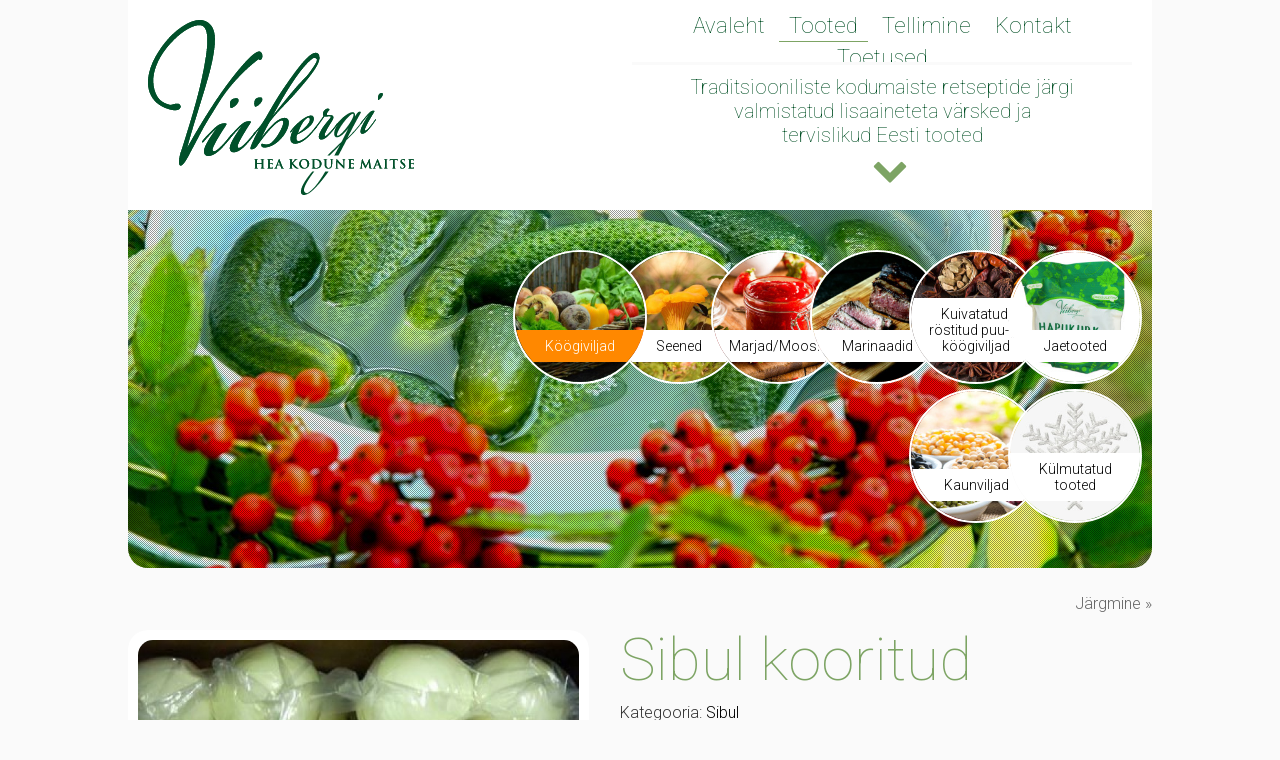

--- FILE ---
content_type: text/html; charset=utf-8
request_url: https://viibergi.ee/tooted/17-sibul-kooritud
body_size: 4342
content:
<?xml version="1.0" encoding="utf-8"?><!DOCTYPE html PUBLIC "-//W3C//DTD XHTML 1.0 Transitional//EN" "http://www.w3.org/TR/xhtml1/DTD/xhtml1-transitional.dtd">
<html xmlns="http://www.w3.org/1999/xhtml" xml:lang="et-ee" lang="et-ee" dir="ltr" >
<head>
<meta name="viewport" content="width=device-width, initial-scale=1.0" />
<base href="https://viibergi.ee/tooted/17-sibul-kooritud" />
	<meta http-equiv="content-type" content="text/html; charset=utf-8" />
	<title>Sibul kooritud - Viibergi</title>
	<link href="/templates/index/images/apple/icon-iphone.png" rel="apple-touch-icon" />
	<link href="/templates/index/images/apple/icon-ipad.png" rel="apple-touch-icon" sizes="72x72" />
	<link href="/templates/index/images/apple/icon-iphone4.png" rel="apple-touch-icon" sizes="114x114" />
	<link href="/templates/index/favicon.ico" rel="shortcut icon" type="image/vnd.microsoft.icon" />
	<link href="/templates/index/css/styles.css?v=3" rel="stylesheet" type="text/css" />
	<script type="application/json" class="joomla-script-options new">{"csrf.token":"eca4be049c4224838e095deb302b0ac1","system.paths":{"root":"","base":""},"system.keepalive":{"interval":840000,"uri":"\/component\/ajax\/?format=json"},"joomla.jtext":{"JLIB_FORM_FIELD_INVALID":"Vigane v\u00e4li:&#160"}}</script>
	<script src="/media/jui/js/jquery.min.js?4746b1528aa0ab3dbd64b590b9417c25" type="text/javascript"></script>
	<script src="/media/jui/js/jquery-noconflict.js?4746b1528aa0ab3dbd64b590b9417c25" type="text/javascript"></script>
	<script src="/media/jui/js/jquery-migrate.min.js?4746b1528aa0ab3dbd64b590b9417c25" type="text/javascript"></script>
	<script src="/media/jui/js/bootstrap.min.js?4746b1528aa0ab3dbd64b590b9417c25" type="text/javascript"></script>
	<script src="https://viibergi.ee/media/djextensions/magnific/magnific.js" type="text/javascript"></script>
	<script src="https://viibergi.ee/components/com_djcatalog2/assets/magnific/magnific-init.js" type="text/javascript"></script>
	<script src="https://viibergi.ee/components/com_djcatalog2/themes/bootstrapped/js/theme.js" type="text/javascript"></script>
	<script src="/media/system/js/core.js?4746b1528aa0ab3dbd64b590b9417c25" type="text/javascript"></script>
	<!--[if lt IE 9]><script src="/media/system/js/polyfill.event.js?4746b1528aa0ab3dbd64b590b9417c25" type="text/javascript"></script><![endif]-->
	<script src="/media/system/js/keepalive.js?4746b1528aa0ab3dbd64b590b9417c25" type="text/javascript"></script>
	<script src="/media/system/js/punycode.js?4746b1528aa0ab3dbd64b590b9417c25" type="text/javascript"></script>
	<script src="/media/system/js/validate.js?4746b1528aa0ab3dbd64b590b9417c25" type="text/javascript"></script>
	<!--[if lt IE 9]><script src="/media/system/js/html5fallback.js?4746b1528aa0ab3dbd64b590b9417c25" type="text/javascript"></script><![endif]-->
	<script src="/media/plg_captcha_recaptcha/js/recaptcha.min.js?4746b1528aa0ab3dbd64b590b9417c25" type="text/javascript"></script>
	<script src="https://www.google.com/recaptcha/api.js?onload=JoomlaInitReCaptcha2&render=explicit&hl=et-EE" type="text/javascript"></script>
	<script type="text/javascript">
jQuery(function($){ initTooltips(); $("body").on("subform-row-add", initTooltips); function initTooltips (event, container) { container = container || document;$(container).find(".hasTooltip").tooltip({"html": true,"container": "body"});} });
	</script>
	<meta property="og:title" content="Sibul kooritud - Viibergi" />
	<meta property="og:description" content="5kg vaakumpakend ja 10kg plastkott" />
	<meta property="og:url" content="https://viibergi.ee/tooted/11-sibul/17-sibul-kooritud" />
	<meta property="og:image" content="https://viibergi.ee/media/djcatalog2/images/item/import/images/1306868573302_f.jpg" />
	<meta property="og:image:width" content="400" />
	<meta property="og:image:height" content="300" />
	<meta property="twitter:card" content="summary" />
	<meta property="twitter:title" content="Sibul kooritud - Viibergi" />
	<meta property="twitter:description" content="5kg vaakumpakend ja 10kg plastkott" />
	<meta property="twitter:image:src" content="https://viibergi.ee/media/djcatalog2/images/item/import/images/1306868573302_f.jpg" />
	<meta property="twitter:image:width" content="400" />
	<meta property="twitter:image:height" content="300" />

</head>
<body class=" body-single" id="loggedout">

<div id="fb-root"></div>
<script>(function(d, s, id) {
  var js, fjs = d.getElementsByTagName(s)[0];
  if (d.getElementById(id)) return;
  js = d.createElement(s); js.id = id;
  js.src = 'https://connect.facebook.net/et_EE/sdk.js#xfbml=1&version=v3.1&appId=191789707559018&autoLogAppEvents=1';
  fjs.parentNode.insertBefore(js, fjs);
}(document, 'script', 'facebook-jssdk'));</script>

<div class=" body-single main-wrapper">
    
  <!-- top wrapper -->
  <div class="main-width">
    <div class="top-wrapper"><a href="/./" class="logo"><img src="/templates/index/images/logo.svg" alt="Viibergi" title="Viibergi" /></a> <span class="top-modules-toggler"></span>
      <div class="top-modules">
                
<div class="menu">
    <ul class="nav menu mod-list">
<li class="item-218 default"><a href="/" >Avaleht</a></li><li class="item-217 current active"><a href="/tooted" >Tooted</a></li><li class="item-187"><a href="/tellimine" >Tellimine</a></li><li class="item-185"><a href="/kontakt" >Kontakt</a></li><li class="item-235"><a href="/toetused" >Toetused</a></li></ul>
</div>

<div class="txt">
    

<div class="customtxt"  >
	<p>Traditsiooniliste kodumaiste retseptide järgi <br />valmistatud lisaaineteta värsked ja <br />tervislikud Eesti tooted</p></div>
</div>

      </div>
    </div>
  </div>
  <!-- /top wrapper --> 
  
  <!-- middle promo -->
  <div class="main-width">
    <h4 class="cat-toggle">Tootekategooriad</h4>
    <div class="middle-prmo">
      <div class="bg"></div>
      <div class="bg2"></div>
      
<div class=" promo-cats">
    
<div class="mod_djc2categories">
	<ul class="menu promo-cats nav mod_djc2categories_list  col-8"><li class="djc_catid-7 level0 col-8 active parent"><a href="/tooted/7-koeoegiviljad"><span><img src="/doimage.php?src=media/djcatalog2/images/category/0/koeoegiviljad.jpg&w=208&h=208&zc=1" alt="Köögiviljad" title="Köögiviljad"></span><h2>Köögiviljad</h2></a><ul class="nav-child unstyled small  col-8"><li class="djc_catid-8 level1 col-8"><a href="/tooted/8-porgand"><span><img src="/doimage.php?src=media/djcatalog2/images/category/0/porgand.jpg&w=208&h=208&zc=1" alt="Porgand" title="Porgand"></span><h2>Porgand</h2></a></li><li class="djc_catid-9 level1 col-8"><a href="/tooted/9-kartul"><span><img src="/doimage.php?src=media/djcatalog2/images/category/0/kartul.jpg&w=208&h=208&zc=1" alt="Kartul" title="Kartul"></span><h2>Kartul</h2></a></li><li class="djc_catid-10 level1 col-8"><a href="/tooted/10-peet"><span><img src="/doimage.php?src=media/djcatalog2/images/category/0/peet.jpg&w=208&h=208&zc=1" alt="Peet" title="Peet"></span><h2>Peet</h2></a></li><li class="djc_catid-11 level1 col-8 current active"><a href="/tooted/11-sibul"><span><img src="/doimage.php?src=media/djcatalog2/images/category/0/sibul.jpg&w=208&h=208&zc=1" alt="Sibul " title="Sibul "></span><h2>Sibul </h2></a></li><li class="djc_catid-12 level1 col-8"><a href="/tooted/12-kurk"><span><img src="/doimage.php?src=media/djcatalog2/images/category/0/kurk.jpg&w=208&h=208&zc=1" alt="Hapukurk / Marineeritud kurk" title="Hapukurk / Marineeritud kurk"></span><h2>Hapukurk / Marineeritud kurk</h2></a></li><li class="djc_catid-13 level1 col-8"><a href="/tooted/13-kapsas"><span><img src="/doimage.php?src=media/djcatalog2/images/category/0/kapsas.jpg&w=208&h=208&zc=1" alt="Kapsas/Hapukapsas" title="Kapsas/Hapukapsas"></span><h2>Kapsas/Hapukapsas</h2></a></li><li class="djc_catid-14 level1 col-8"><a href="/tooted/14-kaalikas"><span><img src="/doimage.php?src=media/djcatalog2/images/category/0/kaalikas.jpg&w=208&h=208&zc=1" alt="Kaalikas" title="Kaalikas"></span><h2>Kaalikas</h2></a></li><li class="djc_catid-21 level1 col-8"><a href="/tooted/21-kuuslauk"><span><img src="/doimage.php?src=media/djcatalog2/images/category/0/kuuslauk.jpg&w=208&h=208&zc=1" alt="Küüslauk" title="Küüslauk"></span><h2>Küüslauk</h2></a></li></ul></li><li class="djc_catid-1 level0 col-8"><a href="/tooted/1-seened"><span><img src="/doimage.php?src=media/djcatalog2/images/category/0/seened.jpg&w=208&h=208&zc=1" alt="Seened" title="Seened"></span><h2>Seened</h2></a></li><li class="djc_catid-3 level0 col-8 parent"><a href="/tooted/3-moosid"><span><img src="/doimage.php?src=media/djcatalog2/images/category/0/moosid.jpg&w=208&h=208&zc=1" alt="Marjad/Moosid" title="Marjad/Moosid"></span><h2>Marjad/Moosid</h2></a></li><li class="djc_catid-4 level0 col-8"><a href="/tooted/4-marinaadid"><span><img src="/doimage.php?src=media/djcatalog2/images/category/0/marinaadid.jpg&w=208&h=208&zc=1" alt="Marinaadid" title="Marinaadid"></span><h2>Marinaadid</h2></a></li><li class="djc_catid-18 level0 col-8"><a href="/tooted/18-kuivatatud-roestitud-puu-ja-koeoegiviljad-maitseained"><span><img src="/doimage.php?src=media/djcatalog2/images/category/0/kuivatatud-roestitud-puu-ja-koeoegiviljad-maitseained.jpg&w=208&h=208&zc=1" alt="Kuivatatud, röstitud puu- ja köögiviljad" title="Kuivatatud, röstitud puu- ja köögiviljad"></span><h2>Kuivatatud, röstitud puu- ja köögiviljad</h2></a></li><li class="djc_catid-26 level0 col-8"><a href="/tooted/26-jaetooted"><span><img src="/doimage.php?src=media/djcatalog2/images/category/0/jaetooted.jpg&w=208&h=208&zc=1" alt="Jaetooted" title="Jaetooted"></span><h2>Jaetooted</h2></a></li><li class="djc_catid-27 level0 col-8"><a href="/tooted/27-keedetud-kaunviljad"><span><img src="/doimage.php?src=media/djcatalog2/images/category/0/keedetud-kaunviljad.jpg&w=208&h=208&zc=1" alt="Kaunviljad" title="Kaunviljad"></span><h2>Kaunviljad</h2></a></li><li class="djc_catid-28 level0 col-8"><a href="/tooted/28-kulmutatud-tooted"><span><img src="/doimage.php?src=media/djcatalog2/images/category/0/kulmutatud-tooted.png&w=208&h=208&zc=1" alt="Külmutatud tooted" title="Külmutatud tooted"></span><h2>Külmutatud tooted</h2></a></li></ul></div>
</div>

    </div>
  </div>
  <!-- middle wrapper -->
  <div class="main-width">
    <div class="middle-wrapper">
            <!-- content wrapper -->
      <div class="content-wrapper">
        
        <div id="system-message-container">
	</div>

        


<div id="djcatalog" class="djc_clearfix djc_item djc_theme_bootstrapped">

	
	
		<div class="djc_product_top_nav djc_clearfix">

			
			
				<a class="djc_next_btn" href="/tooted/11-sibul/18-sibul-viilutatud"><span class="btn">Järgmine »</span></a>

			
		</div>

	
	
	
<div class="djc_images pull-right">
	<div class="djc_mainimage">
		<a id="djc_mainimagelink" rel="djc_lb_0" title="sibul-kooritud" href="https://viibergi.ee/media/djcatalog2/images/item/import/images/1306868573302_f.jpg">
			<img id="djc_mainimage" class="img-polaroid" alt="sibul-kooritud" src="https://viibergi.ee/media/djcatalog2/images/item/import/images/1306868573302_l.jpg" />
		</a>
	</div>
				<a id="djc_lb_0" rel="djimagebox-djitem" class="djimagebox" title="sibul-kooritud" href="https://viibergi.ee/media/djcatalog2/images/item/import/images/1306868573302_f.jpg" style="display: none;"></a>
	</div>

	

	
	

	
	<h1 class="djc_title">

		
		

		Sibul kooritud
	</h1>
	
	
	

		
	

	
	

	
	<div class="djc_toolbar">

		
			<button id="djc_contact_form_button" class="btn btn-primary btn-mini">Küsige toote kohta lisainfot</button>

		
		
    	
		
	</div>

	
	

	<div class="djc_description">

    	<div class="djc_item_info">

			
				<div class="djc_category_info">

				<small>

				 Kategooria: <a href="/tooted/11-sibul"><span>Sibul </span></a> 

					
				</small>

			    </div>

				
    <div class="desc"><p>5kg vaakumpakend ja 10kg plastkott</p></div>
    
    
        
    
			
				

				
				

	        	
				

				
	    		

	    		
	    		

	    		
	    		

	    		
	    	</div>

	    	

			
			

	    	<div class="djc_fulltext">

                
            </div>

            

            

            
            

            
            

            
            

            
			
			<div class="djc_clear"></div>

			<div class="djc_contact_form_wrapper" id="contactform">

				
<div class="djc_contact_form">
	<form id="djc_contact_form" action="/tooted" method="post" class="form-validate">
		<fieldset>
			<legend>Küsige toote kohta lisainfot</legend>
				<div class="control-group">
					<div class="control-label"><label id="jform_contact_name-lbl" for="jform_contact_name" class="required">
	Nimi<span class="star">&#160;*</span></label>
</div>
					<div class="controls"><input type="text" name="jform[contact_name]" id="jform_contact_name"  value="" class="inputbox input-large required" size="40"       required aria-required="true"      />
</div>
				</div>
				<div class="control-group">
					<div class="control-label"><label id="jform_contact_email-lbl" for="jform_contact_email" class="required">
	E-post<span class="star">&#160;*</span></label>
</div>
					<div class="controls"><input type="email" name="jform[contact_email]" class="validate-email inputbox input-large required" id="jform_contact_email" value=""
 size="40"        required aria-required="true"  /></div>
				</div>
				
																																
				<div class="control-group">
					<div class="control-label"><label id="jform_contact_subject-lbl" for="jform_contact_subject" class="required">
	Pealkiri<span class="star">&#160;*</span></label>
</div>
					<div class="controls"><input type="text" name="jform[contact_subject]" id="jform_contact_subject"  value="Sibul kooritud" class="inputbox input-large required" size="40"       required aria-required="true"      />
</div>
				</div>
				<div class="control-group">
					<div class="control-label"><label id="jform_contact_message-lbl" for="jform_contact_message" class="required">
	Sõnum<span class="star">&#160;*</span></label>
</div>
					<div class="controls"><textarea name="jform[contact_message]" id="jform_contact_message"  cols="50"  rows="10" class="inputbox input-large required"      required aria-required="true"     ></textarea></div>
				</div>
								<div class="control-group">
					<div class="control-label"><label id="jform_contact_email_copy-lbl" for="jform_contact_email_copy">
	Saada endale kirja koopia?</label>
</div>
					<div class="controls"><input type="checkbox" name="jform[contact_email_copy]" id="jform_contact_email_copy" value="1" /></div>
				</div>
										     			          			     			          			               			               			                    			                    	<div class="control-group">
			                         <div class="control-label">
			                            <label id="jform_captcha-lbl" for="jform_captcha" class="required">
	Kinnitus<span class="star">&#160;*</span></label>
			                            			                         </div>
			                         <div class="controls"><div id="jform_captcha" class=" required g-recaptcha" data-sitekey="6LcyfnMUAAAAANYhJx7B2Qi5N2WsnwRAVksM0fm6" data-theme="light" data-size="normal" data-tabindex="0" data-callback="" data-expired-callback="" data-error-callback=""></div></div>
			                         </div>
			                    			               			          			     				<div class="controls">
					<button class="btn btn-primary validate" type="submit">Saada</button>
					<button id="djc_contact_form_button_close" class="btn button">Sulge</button>
					<input type="hidden" name="option" value="com_djcatalog2" />
					<input type="hidden" name="task" value="item.contact" />
					<input type="hidden" name="id" value="17:sibul-kooritud" />
					<input type="hidden" name="eca4be049c4224838e095deb302b0ac1" value="1" />				</div>
		</fieldset>
	</form>
</div>

			</div>

			


			
			

			
			

			
			

									

			

			
        </div>

        

        
		

		
		

	
</div>



	
    

        
      </div>
      <!-- /content wrapper -->
          </div>
    <!-- /middle wrapper -->
    
    
<div class="partners-wrapper">
    <h4>Partnerid</h4>
    <div class="bannergrouppartners-wrapper">

	<div class="banneritem">
																																																																			<a
							href="/component/banners/click/2" target="_blank" rel="noopener noreferrer"
							title="Veikand">
							<img
								src="https://viibergi.ee/images/partners/logo-veikand.png"
								alt="Veikand"
																							/>
						</a>
																<div class="clr"></div>
	</div>
	<div class="banneritem">
																																																																			<a
							href="/component/banners/click/1" target="_blank" rel="noopener noreferrer"
							title="Foodtech">
							<img
								src="https://viibergi.ee/images/partners/logo-foodtech.png"
								alt="Foodtech"
																							/>
						</a>
																<div class="clr"></div>
	</div>
	<div class="banneritem">
																																																																			<a
							href="/component/banners/click/3" target="_blank" rel="noopener noreferrer"
							title="Raps">
							<img
								src="https://viibergi.ee/images/partners/raps_logo_50.png"
								alt="Raps"
																							/>
						</a>
																<div class="clr"></div>
	</div>
	<div class="banneritem">
																																																																			<a
							href="/component/banners/click/4" target="_blank" rel="noopener noreferrer"
							title="Scandivac">
							<img
								src="https://viibergi.ee/images/partners/scandivac_logo40.png"
								alt="Scandivac"
																							/>
						</a>
																<div class="clr"></div>
	</div>
	<div class="banneritem">
																																																																			<a
							href="/component/banners/click/5" target="_blank" rel="noopener noreferrer"
							title="Saksavorst">
							<img
								src="https://viibergi.ee/images/partners/saksavorst.gif"
								alt="Saksavorst"
																							/>
						</a>
																<div class="clr"></div>
	</div>

</div>
</div>

    
    <!-- footer wrapper -->
    <div class="footer-wrapper">
      

<div class="custom"  >
	<ul>
<li>Viibergi OÜ</li>
<li>Viljandi 14d Türi</li>
<li>Tel <a href="tel:+3723857414">+372 385 7414</a></li>
<li>viibergi@viibergi.ee</li>
</ul></div>

      
      <a class="fb" href="https://www.facebook.com/viibergi/" target="_blank" rel="noopener noreferrer"><i class="fab fa-facebook-f"></i></a> </div>
    <!-- /footer wrapper --> 
  </div>
  <div id="hidden-wrapper">
    
  </div>
  </div>
<script>
jQuery(function ($) {
	
	$("h4.cat-toggle, .top-wrapper .txt p").click(function () {
		$(".middle-prmo").toggleClass('active');
		$('h4.cat-toggle').toggleClass('active');
	});
});
</script>
</body>
</html>


--- FILE ---
content_type: text/html; charset=utf-8
request_url: https://www.google.com/recaptcha/api2/anchor?ar=1&k=6LcyfnMUAAAAANYhJx7B2Qi5N2WsnwRAVksM0fm6&co=aHR0cHM6Ly92aWliZXJnaS5lZTo0NDM.&hl=et&v=N67nZn4AqZkNcbeMu4prBgzg&theme=light&size=normal&anchor-ms=20000&execute-ms=30000&cb=f7iijdily9ig
body_size: 49890
content:
<!DOCTYPE HTML><html dir="ltr" lang="et"><head><meta http-equiv="Content-Type" content="text/html; charset=UTF-8">
<meta http-equiv="X-UA-Compatible" content="IE=edge">
<title>reCAPTCHA</title>
<style type="text/css">
/* cyrillic-ext */
@font-face {
  font-family: 'Roboto';
  font-style: normal;
  font-weight: 400;
  font-stretch: 100%;
  src: url(//fonts.gstatic.com/s/roboto/v48/KFO7CnqEu92Fr1ME7kSn66aGLdTylUAMa3GUBHMdazTgWw.woff2) format('woff2');
  unicode-range: U+0460-052F, U+1C80-1C8A, U+20B4, U+2DE0-2DFF, U+A640-A69F, U+FE2E-FE2F;
}
/* cyrillic */
@font-face {
  font-family: 'Roboto';
  font-style: normal;
  font-weight: 400;
  font-stretch: 100%;
  src: url(//fonts.gstatic.com/s/roboto/v48/KFO7CnqEu92Fr1ME7kSn66aGLdTylUAMa3iUBHMdazTgWw.woff2) format('woff2');
  unicode-range: U+0301, U+0400-045F, U+0490-0491, U+04B0-04B1, U+2116;
}
/* greek-ext */
@font-face {
  font-family: 'Roboto';
  font-style: normal;
  font-weight: 400;
  font-stretch: 100%;
  src: url(//fonts.gstatic.com/s/roboto/v48/KFO7CnqEu92Fr1ME7kSn66aGLdTylUAMa3CUBHMdazTgWw.woff2) format('woff2');
  unicode-range: U+1F00-1FFF;
}
/* greek */
@font-face {
  font-family: 'Roboto';
  font-style: normal;
  font-weight: 400;
  font-stretch: 100%;
  src: url(//fonts.gstatic.com/s/roboto/v48/KFO7CnqEu92Fr1ME7kSn66aGLdTylUAMa3-UBHMdazTgWw.woff2) format('woff2');
  unicode-range: U+0370-0377, U+037A-037F, U+0384-038A, U+038C, U+038E-03A1, U+03A3-03FF;
}
/* math */
@font-face {
  font-family: 'Roboto';
  font-style: normal;
  font-weight: 400;
  font-stretch: 100%;
  src: url(//fonts.gstatic.com/s/roboto/v48/KFO7CnqEu92Fr1ME7kSn66aGLdTylUAMawCUBHMdazTgWw.woff2) format('woff2');
  unicode-range: U+0302-0303, U+0305, U+0307-0308, U+0310, U+0312, U+0315, U+031A, U+0326-0327, U+032C, U+032F-0330, U+0332-0333, U+0338, U+033A, U+0346, U+034D, U+0391-03A1, U+03A3-03A9, U+03B1-03C9, U+03D1, U+03D5-03D6, U+03F0-03F1, U+03F4-03F5, U+2016-2017, U+2034-2038, U+203C, U+2040, U+2043, U+2047, U+2050, U+2057, U+205F, U+2070-2071, U+2074-208E, U+2090-209C, U+20D0-20DC, U+20E1, U+20E5-20EF, U+2100-2112, U+2114-2115, U+2117-2121, U+2123-214F, U+2190, U+2192, U+2194-21AE, U+21B0-21E5, U+21F1-21F2, U+21F4-2211, U+2213-2214, U+2216-22FF, U+2308-230B, U+2310, U+2319, U+231C-2321, U+2336-237A, U+237C, U+2395, U+239B-23B7, U+23D0, U+23DC-23E1, U+2474-2475, U+25AF, U+25B3, U+25B7, U+25BD, U+25C1, U+25CA, U+25CC, U+25FB, U+266D-266F, U+27C0-27FF, U+2900-2AFF, U+2B0E-2B11, U+2B30-2B4C, U+2BFE, U+3030, U+FF5B, U+FF5D, U+1D400-1D7FF, U+1EE00-1EEFF;
}
/* symbols */
@font-face {
  font-family: 'Roboto';
  font-style: normal;
  font-weight: 400;
  font-stretch: 100%;
  src: url(//fonts.gstatic.com/s/roboto/v48/KFO7CnqEu92Fr1ME7kSn66aGLdTylUAMaxKUBHMdazTgWw.woff2) format('woff2');
  unicode-range: U+0001-000C, U+000E-001F, U+007F-009F, U+20DD-20E0, U+20E2-20E4, U+2150-218F, U+2190, U+2192, U+2194-2199, U+21AF, U+21E6-21F0, U+21F3, U+2218-2219, U+2299, U+22C4-22C6, U+2300-243F, U+2440-244A, U+2460-24FF, U+25A0-27BF, U+2800-28FF, U+2921-2922, U+2981, U+29BF, U+29EB, U+2B00-2BFF, U+4DC0-4DFF, U+FFF9-FFFB, U+10140-1018E, U+10190-1019C, U+101A0, U+101D0-101FD, U+102E0-102FB, U+10E60-10E7E, U+1D2C0-1D2D3, U+1D2E0-1D37F, U+1F000-1F0FF, U+1F100-1F1AD, U+1F1E6-1F1FF, U+1F30D-1F30F, U+1F315, U+1F31C, U+1F31E, U+1F320-1F32C, U+1F336, U+1F378, U+1F37D, U+1F382, U+1F393-1F39F, U+1F3A7-1F3A8, U+1F3AC-1F3AF, U+1F3C2, U+1F3C4-1F3C6, U+1F3CA-1F3CE, U+1F3D4-1F3E0, U+1F3ED, U+1F3F1-1F3F3, U+1F3F5-1F3F7, U+1F408, U+1F415, U+1F41F, U+1F426, U+1F43F, U+1F441-1F442, U+1F444, U+1F446-1F449, U+1F44C-1F44E, U+1F453, U+1F46A, U+1F47D, U+1F4A3, U+1F4B0, U+1F4B3, U+1F4B9, U+1F4BB, U+1F4BF, U+1F4C8-1F4CB, U+1F4D6, U+1F4DA, U+1F4DF, U+1F4E3-1F4E6, U+1F4EA-1F4ED, U+1F4F7, U+1F4F9-1F4FB, U+1F4FD-1F4FE, U+1F503, U+1F507-1F50B, U+1F50D, U+1F512-1F513, U+1F53E-1F54A, U+1F54F-1F5FA, U+1F610, U+1F650-1F67F, U+1F687, U+1F68D, U+1F691, U+1F694, U+1F698, U+1F6AD, U+1F6B2, U+1F6B9-1F6BA, U+1F6BC, U+1F6C6-1F6CF, U+1F6D3-1F6D7, U+1F6E0-1F6EA, U+1F6F0-1F6F3, U+1F6F7-1F6FC, U+1F700-1F7FF, U+1F800-1F80B, U+1F810-1F847, U+1F850-1F859, U+1F860-1F887, U+1F890-1F8AD, U+1F8B0-1F8BB, U+1F8C0-1F8C1, U+1F900-1F90B, U+1F93B, U+1F946, U+1F984, U+1F996, U+1F9E9, U+1FA00-1FA6F, U+1FA70-1FA7C, U+1FA80-1FA89, U+1FA8F-1FAC6, U+1FACE-1FADC, U+1FADF-1FAE9, U+1FAF0-1FAF8, U+1FB00-1FBFF;
}
/* vietnamese */
@font-face {
  font-family: 'Roboto';
  font-style: normal;
  font-weight: 400;
  font-stretch: 100%;
  src: url(//fonts.gstatic.com/s/roboto/v48/KFO7CnqEu92Fr1ME7kSn66aGLdTylUAMa3OUBHMdazTgWw.woff2) format('woff2');
  unicode-range: U+0102-0103, U+0110-0111, U+0128-0129, U+0168-0169, U+01A0-01A1, U+01AF-01B0, U+0300-0301, U+0303-0304, U+0308-0309, U+0323, U+0329, U+1EA0-1EF9, U+20AB;
}
/* latin-ext */
@font-face {
  font-family: 'Roboto';
  font-style: normal;
  font-weight: 400;
  font-stretch: 100%;
  src: url(//fonts.gstatic.com/s/roboto/v48/KFO7CnqEu92Fr1ME7kSn66aGLdTylUAMa3KUBHMdazTgWw.woff2) format('woff2');
  unicode-range: U+0100-02BA, U+02BD-02C5, U+02C7-02CC, U+02CE-02D7, U+02DD-02FF, U+0304, U+0308, U+0329, U+1D00-1DBF, U+1E00-1E9F, U+1EF2-1EFF, U+2020, U+20A0-20AB, U+20AD-20C0, U+2113, U+2C60-2C7F, U+A720-A7FF;
}
/* latin */
@font-face {
  font-family: 'Roboto';
  font-style: normal;
  font-weight: 400;
  font-stretch: 100%;
  src: url(//fonts.gstatic.com/s/roboto/v48/KFO7CnqEu92Fr1ME7kSn66aGLdTylUAMa3yUBHMdazQ.woff2) format('woff2');
  unicode-range: U+0000-00FF, U+0131, U+0152-0153, U+02BB-02BC, U+02C6, U+02DA, U+02DC, U+0304, U+0308, U+0329, U+2000-206F, U+20AC, U+2122, U+2191, U+2193, U+2212, U+2215, U+FEFF, U+FFFD;
}
/* cyrillic-ext */
@font-face {
  font-family: 'Roboto';
  font-style: normal;
  font-weight: 500;
  font-stretch: 100%;
  src: url(//fonts.gstatic.com/s/roboto/v48/KFO7CnqEu92Fr1ME7kSn66aGLdTylUAMa3GUBHMdazTgWw.woff2) format('woff2');
  unicode-range: U+0460-052F, U+1C80-1C8A, U+20B4, U+2DE0-2DFF, U+A640-A69F, U+FE2E-FE2F;
}
/* cyrillic */
@font-face {
  font-family: 'Roboto';
  font-style: normal;
  font-weight: 500;
  font-stretch: 100%;
  src: url(//fonts.gstatic.com/s/roboto/v48/KFO7CnqEu92Fr1ME7kSn66aGLdTylUAMa3iUBHMdazTgWw.woff2) format('woff2');
  unicode-range: U+0301, U+0400-045F, U+0490-0491, U+04B0-04B1, U+2116;
}
/* greek-ext */
@font-face {
  font-family: 'Roboto';
  font-style: normal;
  font-weight: 500;
  font-stretch: 100%;
  src: url(//fonts.gstatic.com/s/roboto/v48/KFO7CnqEu92Fr1ME7kSn66aGLdTylUAMa3CUBHMdazTgWw.woff2) format('woff2');
  unicode-range: U+1F00-1FFF;
}
/* greek */
@font-face {
  font-family: 'Roboto';
  font-style: normal;
  font-weight: 500;
  font-stretch: 100%;
  src: url(//fonts.gstatic.com/s/roboto/v48/KFO7CnqEu92Fr1ME7kSn66aGLdTylUAMa3-UBHMdazTgWw.woff2) format('woff2');
  unicode-range: U+0370-0377, U+037A-037F, U+0384-038A, U+038C, U+038E-03A1, U+03A3-03FF;
}
/* math */
@font-face {
  font-family: 'Roboto';
  font-style: normal;
  font-weight: 500;
  font-stretch: 100%;
  src: url(//fonts.gstatic.com/s/roboto/v48/KFO7CnqEu92Fr1ME7kSn66aGLdTylUAMawCUBHMdazTgWw.woff2) format('woff2');
  unicode-range: U+0302-0303, U+0305, U+0307-0308, U+0310, U+0312, U+0315, U+031A, U+0326-0327, U+032C, U+032F-0330, U+0332-0333, U+0338, U+033A, U+0346, U+034D, U+0391-03A1, U+03A3-03A9, U+03B1-03C9, U+03D1, U+03D5-03D6, U+03F0-03F1, U+03F4-03F5, U+2016-2017, U+2034-2038, U+203C, U+2040, U+2043, U+2047, U+2050, U+2057, U+205F, U+2070-2071, U+2074-208E, U+2090-209C, U+20D0-20DC, U+20E1, U+20E5-20EF, U+2100-2112, U+2114-2115, U+2117-2121, U+2123-214F, U+2190, U+2192, U+2194-21AE, U+21B0-21E5, U+21F1-21F2, U+21F4-2211, U+2213-2214, U+2216-22FF, U+2308-230B, U+2310, U+2319, U+231C-2321, U+2336-237A, U+237C, U+2395, U+239B-23B7, U+23D0, U+23DC-23E1, U+2474-2475, U+25AF, U+25B3, U+25B7, U+25BD, U+25C1, U+25CA, U+25CC, U+25FB, U+266D-266F, U+27C0-27FF, U+2900-2AFF, U+2B0E-2B11, U+2B30-2B4C, U+2BFE, U+3030, U+FF5B, U+FF5D, U+1D400-1D7FF, U+1EE00-1EEFF;
}
/* symbols */
@font-face {
  font-family: 'Roboto';
  font-style: normal;
  font-weight: 500;
  font-stretch: 100%;
  src: url(//fonts.gstatic.com/s/roboto/v48/KFO7CnqEu92Fr1ME7kSn66aGLdTylUAMaxKUBHMdazTgWw.woff2) format('woff2');
  unicode-range: U+0001-000C, U+000E-001F, U+007F-009F, U+20DD-20E0, U+20E2-20E4, U+2150-218F, U+2190, U+2192, U+2194-2199, U+21AF, U+21E6-21F0, U+21F3, U+2218-2219, U+2299, U+22C4-22C6, U+2300-243F, U+2440-244A, U+2460-24FF, U+25A0-27BF, U+2800-28FF, U+2921-2922, U+2981, U+29BF, U+29EB, U+2B00-2BFF, U+4DC0-4DFF, U+FFF9-FFFB, U+10140-1018E, U+10190-1019C, U+101A0, U+101D0-101FD, U+102E0-102FB, U+10E60-10E7E, U+1D2C0-1D2D3, U+1D2E0-1D37F, U+1F000-1F0FF, U+1F100-1F1AD, U+1F1E6-1F1FF, U+1F30D-1F30F, U+1F315, U+1F31C, U+1F31E, U+1F320-1F32C, U+1F336, U+1F378, U+1F37D, U+1F382, U+1F393-1F39F, U+1F3A7-1F3A8, U+1F3AC-1F3AF, U+1F3C2, U+1F3C4-1F3C6, U+1F3CA-1F3CE, U+1F3D4-1F3E0, U+1F3ED, U+1F3F1-1F3F3, U+1F3F5-1F3F7, U+1F408, U+1F415, U+1F41F, U+1F426, U+1F43F, U+1F441-1F442, U+1F444, U+1F446-1F449, U+1F44C-1F44E, U+1F453, U+1F46A, U+1F47D, U+1F4A3, U+1F4B0, U+1F4B3, U+1F4B9, U+1F4BB, U+1F4BF, U+1F4C8-1F4CB, U+1F4D6, U+1F4DA, U+1F4DF, U+1F4E3-1F4E6, U+1F4EA-1F4ED, U+1F4F7, U+1F4F9-1F4FB, U+1F4FD-1F4FE, U+1F503, U+1F507-1F50B, U+1F50D, U+1F512-1F513, U+1F53E-1F54A, U+1F54F-1F5FA, U+1F610, U+1F650-1F67F, U+1F687, U+1F68D, U+1F691, U+1F694, U+1F698, U+1F6AD, U+1F6B2, U+1F6B9-1F6BA, U+1F6BC, U+1F6C6-1F6CF, U+1F6D3-1F6D7, U+1F6E0-1F6EA, U+1F6F0-1F6F3, U+1F6F7-1F6FC, U+1F700-1F7FF, U+1F800-1F80B, U+1F810-1F847, U+1F850-1F859, U+1F860-1F887, U+1F890-1F8AD, U+1F8B0-1F8BB, U+1F8C0-1F8C1, U+1F900-1F90B, U+1F93B, U+1F946, U+1F984, U+1F996, U+1F9E9, U+1FA00-1FA6F, U+1FA70-1FA7C, U+1FA80-1FA89, U+1FA8F-1FAC6, U+1FACE-1FADC, U+1FADF-1FAE9, U+1FAF0-1FAF8, U+1FB00-1FBFF;
}
/* vietnamese */
@font-face {
  font-family: 'Roboto';
  font-style: normal;
  font-weight: 500;
  font-stretch: 100%;
  src: url(//fonts.gstatic.com/s/roboto/v48/KFO7CnqEu92Fr1ME7kSn66aGLdTylUAMa3OUBHMdazTgWw.woff2) format('woff2');
  unicode-range: U+0102-0103, U+0110-0111, U+0128-0129, U+0168-0169, U+01A0-01A1, U+01AF-01B0, U+0300-0301, U+0303-0304, U+0308-0309, U+0323, U+0329, U+1EA0-1EF9, U+20AB;
}
/* latin-ext */
@font-face {
  font-family: 'Roboto';
  font-style: normal;
  font-weight: 500;
  font-stretch: 100%;
  src: url(//fonts.gstatic.com/s/roboto/v48/KFO7CnqEu92Fr1ME7kSn66aGLdTylUAMa3KUBHMdazTgWw.woff2) format('woff2');
  unicode-range: U+0100-02BA, U+02BD-02C5, U+02C7-02CC, U+02CE-02D7, U+02DD-02FF, U+0304, U+0308, U+0329, U+1D00-1DBF, U+1E00-1E9F, U+1EF2-1EFF, U+2020, U+20A0-20AB, U+20AD-20C0, U+2113, U+2C60-2C7F, U+A720-A7FF;
}
/* latin */
@font-face {
  font-family: 'Roboto';
  font-style: normal;
  font-weight: 500;
  font-stretch: 100%;
  src: url(//fonts.gstatic.com/s/roboto/v48/KFO7CnqEu92Fr1ME7kSn66aGLdTylUAMa3yUBHMdazQ.woff2) format('woff2');
  unicode-range: U+0000-00FF, U+0131, U+0152-0153, U+02BB-02BC, U+02C6, U+02DA, U+02DC, U+0304, U+0308, U+0329, U+2000-206F, U+20AC, U+2122, U+2191, U+2193, U+2212, U+2215, U+FEFF, U+FFFD;
}
/* cyrillic-ext */
@font-face {
  font-family: 'Roboto';
  font-style: normal;
  font-weight: 900;
  font-stretch: 100%;
  src: url(//fonts.gstatic.com/s/roboto/v48/KFO7CnqEu92Fr1ME7kSn66aGLdTylUAMa3GUBHMdazTgWw.woff2) format('woff2');
  unicode-range: U+0460-052F, U+1C80-1C8A, U+20B4, U+2DE0-2DFF, U+A640-A69F, U+FE2E-FE2F;
}
/* cyrillic */
@font-face {
  font-family: 'Roboto';
  font-style: normal;
  font-weight: 900;
  font-stretch: 100%;
  src: url(//fonts.gstatic.com/s/roboto/v48/KFO7CnqEu92Fr1ME7kSn66aGLdTylUAMa3iUBHMdazTgWw.woff2) format('woff2');
  unicode-range: U+0301, U+0400-045F, U+0490-0491, U+04B0-04B1, U+2116;
}
/* greek-ext */
@font-face {
  font-family: 'Roboto';
  font-style: normal;
  font-weight: 900;
  font-stretch: 100%;
  src: url(//fonts.gstatic.com/s/roboto/v48/KFO7CnqEu92Fr1ME7kSn66aGLdTylUAMa3CUBHMdazTgWw.woff2) format('woff2');
  unicode-range: U+1F00-1FFF;
}
/* greek */
@font-face {
  font-family: 'Roboto';
  font-style: normal;
  font-weight: 900;
  font-stretch: 100%;
  src: url(//fonts.gstatic.com/s/roboto/v48/KFO7CnqEu92Fr1ME7kSn66aGLdTylUAMa3-UBHMdazTgWw.woff2) format('woff2');
  unicode-range: U+0370-0377, U+037A-037F, U+0384-038A, U+038C, U+038E-03A1, U+03A3-03FF;
}
/* math */
@font-face {
  font-family: 'Roboto';
  font-style: normal;
  font-weight: 900;
  font-stretch: 100%;
  src: url(//fonts.gstatic.com/s/roboto/v48/KFO7CnqEu92Fr1ME7kSn66aGLdTylUAMawCUBHMdazTgWw.woff2) format('woff2');
  unicode-range: U+0302-0303, U+0305, U+0307-0308, U+0310, U+0312, U+0315, U+031A, U+0326-0327, U+032C, U+032F-0330, U+0332-0333, U+0338, U+033A, U+0346, U+034D, U+0391-03A1, U+03A3-03A9, U+03B1-03C9, U+03D1, U+03D5-03D6, U+03F0-03F1, U+03F4-03F5, U+2016-2017, U+2034-2038, U+203C, U+2040, U+2043, U+2047, U+2050, U+2057, U+205F, U+2070-2071, U+2074-208E, U+2090-209C, U+20D0-20DC, U+20E1, U+20E5-20EF, U+2100-2112, U+2114-2115, U+2117-2121, U+2123-214F, U+2190, U+2192, U+2194-21AE, U+21B0-21E5, U+21F1-21F2, U+21F4-2211, U+2213-2214, U+2216-22FF, U+2308-230B, U+2310, U+2319, U+231C-2321, U+2336-237A, U+237C, U+2395, U+239B-23B7, U+23D0, U+23DC-23E1, U+2474-2475, U+25AF, U+25B3, U+25B7, U+25BD, U+25C1, U+25CA, U+25CC, U+25FB, U+266D-266F, U+27C0-27FF, U+2900-2AFF, U+2B0E-2B11, U+2B30-2B4C, U+2BFE, U+3030, U+FF5B, U+FF5D, U+1D400-1D7FF, U+1EE00-1EEFF;
}
/* symbols */
@font-face {
  font-family: 'Roboto';
  font-style: normal;
  font-weight: 900;
  font-stretch: 100%;
  src: url(//fonts.gstatic.com/s/roboto/v48/KFO7CnqEu92Fr1ME7kSn66aGLdTylUAMaxKUBHMdazTgWw.woff2) format('woff2');
  unicode-range: U+0001-000C, U+000E-001F, U+007F-009F, U+20DD-20E0, U+20E2-20E4, U+2150-218F, U+2190, U+2192, U+2194-2199, U+21AF, U+21E6-21F0, U+21F3, U+2218-2219, U+2299, U+22C4-22C6, U+2300-243F, U+2440-244A, U+2460-24FF, U+25A0-27BF, U+2800-28FF, U+2921-2922, U+2981, U+29BF, U+29EB, U+2B00-2BFF, U+4DC0-4DFF, U+FFF9-FFFB, U+10140-1018E, U+10190-1019C, U+101A0, U+101D0-101FD, U+102E0-102FB, U+10E60-10E7E, U+1D2C0-1D2D3, U+1D2E0-1D37F, U+1F000-1F0FF, U+1F100-1F1AD, U+1F1E6-1F1FF, U+1F30D-1F30F, U+1F315, U+1F31C, U+1F31E, U+1F320-1F32C, U+1F336, U+1F378, U+1F37D, U+1F382, U+1F393-1F39F, U+1F3A7-1F3A8, U+1F3AC-1F3AF, U+1F3C2, U+1F3C4-1F3C6, U+1F3CA-1F3CE, U+1F3D4-1F3E0, U+1F3ED, U+1F3F1-1F3F3, U+1F3F5-1F3F7, U+1F408, U+1F415, U+1F41F, U+1F426, U+1F43F, U+1F441-1F442, U+1F444, U+1F446-1F449, U+1F44C-1F44E, U+1F453, U+1F46A, U+1F47D, U+1F4A3, U+1F4B0, U+1F4B3, U+1F4B9, U+1F4BB, U+1F4BF, U+1F4C8-1F4CB, U+1F4D6, U+1F4DA, U+1F4DF, U+1F4E3-1F4E6, U+1F4EA-1F4ED, U+1F4F7, U+1F4F9-1F4FB, U+1F4FD-1F4FE, U+1F503, U+1F507-1F50B, U+1F50D, U+1F512-1F513, U+1F53E-1F54A, U+1F54F-1F5FA, U+1F610, U+1F650-1F67F, U+1F687, U+1F68D, U+1F691, U+1F694, U+1F698, U+1F6AD, U+1F6B2, U+1F6B9-1F6BA, U+1F6BC, U+1F6C6-1F6CF, U+1F6D3-1F6D7, U+1F6E0-1F6EA, U+1F6F0-1F6F3, U+1F6F7-1F6FC, U+1F700-1F7FF, U+1F800-1F80B, U+1F810-1F847, U+1F850-1F859, U+1F860-1F887, U+1F890-1F8AD, U+1F8B0-1F8BB, U+1F8C0-1F8C1, U+1F900-1F90B, U+1F93B, U+1F946, U+1F984, U+1F996, U+1F9E9, U+1FA00-1FA6F, U+1FA70-1FA7C, U+1FA80-1FA89, U+1FA8F-1FAC6, U+1FACE-1FADC, U+1FADF-1FAE9, U+1FAF0-1FAF8, U+1FB00-1FBFF;
}
/* vietnamese */
@font-face {
  font-family: 'Roboto';
  font-style: normal;
  font-weight: 900;
  font-stretch: 100%;
  src: url(//fonts.gstatic.com/s/roboto/v48/KFO7CnqEu92Fr1ME7kSn66aGLdTylUAMa3OUBHMdazTgWw.woff2) format('woff2');
  unicode-range: U+0102-0103, U+0110-0111, U+0128-0129, U+0168-0169, U+01A0-01A1, U+01AF-01B0, U+0300-0301, U+0303-0304, U+0308-0309, U+0323, U+0329, U+1EA0-1EF9, U+20AB;
}
/* latin-ext */
@font-face {
  font-family: 'Roboto';
  font-style: normal;
  font-weight: 900;
  font-stretch: 100%;
  src: url(//fonts.gstatic.com/s/roboto/v48/KFO7CnqEu92Fr1ME7kSn66aGLdTylUAMa3KUBHMdazTgWw.woff2) format('woff2');
  unicode-range: U+0100-02BA, U+02BD-02C5, U+02C7-02CC, U+02CE-02D7, U+02DD-02FF, U+0304, U+0308, U+0329, U+1D00-1DBF, U+1E00-1E9F, U+1EF2-1EFF, U+2020, U+20A0-20AB, U+20AD-20C0, U+2113, U+2C60-2C7F, U+A720-A7FF;
}
/* latin */
@font-face {
  font-family: 'Roboto';
  font-style: normal;
  font-weight: 900;
  font-stretch: 100%;
  src: url(//fonts.gstatic.com/s/roboto/v48/KFO7CnqEu92Fr1ME7kSn66aGLdTylUAMa3yUBHMdazQ.woff2) format('woff2');
  unicode-range: U+0000-00FF, U+0131, U+0152-0153, U+02BB-02BC, U+02C6, U+02DA, U+02DC, U+0304, U+0308, U+0329, U+2000-206F, U+20AC, U+2122, U+2191, U+2193, U+2212, U+2215, U+FEFF, U+FFFD;
}

</style>
<link rel="stylesheet" type="text/css" href="https://www.gstatic.com/recaptcha/releases/N67nZn4AqZkNcbeMu4prBgzg/styles__ltr.css">
<script nonce="9OGw4e7PpT_s5QbG8tmOaA" type="text/javascript">window['__recaptcha_api'] = 'https://www.google.com/recaptcha/api2/';</script>
<script type="text/javascript" src="https://www.gstatic.com/recaptcha/releases/N67nZn4AqZkNcbeMu4prBgzg/recaptcha__et.js" nonce="9OGw4e7PpT_s5QbG8tmOaA">
      
    </script></head>
<body><div id="rc-anchor-alert" class="rc-anchor-alert"></div>
<input type="hidden" id="recaptcha-token" value="[base64]">
<script type="text/javascript" nonce="9OGw4e7PpT_s5QbG8tmOaA">
      recaptcha.anchor.Main.init("[\x22ainput\x22,[\x22bgdata\x22,\x22\x22,\[base64]/[base64]/[base64]/ZyhXLGgpOnEoW04sMjEsbF0sVywwKSxoKSxmYWxzZSxmYWxzZSl9Y2F0Y2goayl7RygzNTgsVyk/[base64]/[base64]/[base64]/[base64]/[base64]/[base64]/[base64]/bmV3IEJbT10oRFswXSk6dz09Mj9uZXcgQltPXShEWzBdLERbMV0pOnc9PTM/bmV3IEJbT10oRFswXSxEWzFdLERbMl0pOnc9PTQ/[base64]/[base64]/[base64]/[base64]/[base64]\\u003d\x22,\[base64]\\u003d\\u003d\x22,\x22wo5WIsKyw4Fqw5vDkChYw5tqHMK4RzxNwrTCrsO+dcOLwrwGJC4bGcKIGU/DnSNtwqrDpsOfJ2jCkBfCk8OLDsKURsK5TsOkwrzCnV4ywo8AwrPDgkrCgsOvKsOowozDlcOTw6YWwpV/w64jPhPChsKqNcK4K8OTUnPDqUfDqMK2w5/Dr1JMwpF9w4/DgsOKwoN5worCkMKpccKOdcKKMMKgZFjCm3hTwqPDskBlfDrCnsOCcHJ4FMOqEcKJw4VET1DDucKHA8O8WB/Dnn7Co8K4wofCn0xUw6IHwrV1w4HDgwfCgsOOODoMw7Q/wojDvsOGwo3CpcOOwqhVwoTDpMKGw6jDp8KAwrvDgzXCpH5APSgnwovDssOLw6k8YFQIfDfDpjk6FMKJw4Mcw7DCjcKcw4nDicKlw7o9w6dYFMObwq4kw5NlDcKzwojCpFfCicOGw7fDhcOfCsKrXsOXwo9nDcOtRsOpfCbClcKcw4fDkizCkMK6wr0Nwp/CjsKfwpzCkVpEwrfDo8OrOsOCZsOfIcOCPcOUw4tNwrnCqsKTw5vCg8Ohw5nDmcOLSMKLw5ADw7lqAsKzw4cpwpjDqC5YW3Qnwq9HwoRYUR1XYsOMwoLCrcKMw77CnQ7Dq1sgCsO0e8OGbsOaw73CnMO9fzfDp015Fy/DncODN8OqAU0pbMORMXLDj8O+K8KGwqLCjMONFcKcw4zDiW7DlgjCmW3CvMOzw6fDssKkHURLGVVtQAjCusOhw7HCtMKqwofCqMOPYMKbOy1MLC4uwrIKScOfDDPCsMKFwqcKw6XCgH4wwpHCs8KRwrbDkz/DscOJw6vDtcOTwpN+wpNCG8OQworDtsKXAcO7FsObwp3CpsOaFHPCvBLDm0nCpMOrw40gHmRuB8OzwoIbNMKGwpLDucKbeBLDlMO9ScOvwovDr8KCbMKKHywidxDCk8OJbcK7f2J4w5nCnQc3Y8OvNiZowo/Dp8O/e2XCocKSw5pxGcK+VMOzwqhiw5R7Q8Oow4EHEi1AdSNeVkXCrcKDVcKYEXfDmMK2DMKuRGYjwrPCoMOAZ8O2ZBfDlcOsw5AmL8KTw4Bnw6AOXyBNGcK9FGbCgirCosO7KcKsMgnCkMO8wrZDwq01wrPDl8OuwrPDvVAow6U2wokITsK3JsOqQS4qCcKsw7/[base64]/IsO/GD1mfBJ2fUBke8OrYsKywrfCusKmwqg0w6TCtMKyw7klSMOeQMOiXMO2wo8Hw6/ChMOAwozCsMOcwoMoE3bCjmrCtsOkUVzCl8Kdw43ClHzDqVHDg8KSwrVPEcOHTMOTw7LCqRPDhQhMwpDDncK0YcOXw4XCpMOHwqR7RcOFw6LDiMO6H8K2wrR7QsK1XQLDoMKPw4vCvhclwqXCtsKXOl7Cr03Di8Kvw7Ncw5oKG8Knw6tVacOYaBPCqMKPOS/CkTjDoR1kRsO8RHHDkVzDtD3CoWzCmXXDlUFXTMOJesKswrXDsMKdw5LDqS3DvGPCmkXCo8K9w6ktED7DhjjCjznCgsKkIMOaw5NnwpsvVMK3Y28uw55/YQBiwpTCssOMMcK6WyfDjVPChcO1wrbCnQRIwrLDiHfDlA8MEATDoVEORELDjsOmB8Oww4UXw4FZw5o8QxhnIkDCo8Kpw4XClExGw7jChx/DgifDlMO/[base64]/ccK/YsKgw6JUw6F9Tl92YMOxwp/DtnsGJMKcw4bCrMOMw7vDigoawo7CsEZlwqEyw7F4w7rDjMOkwpgVWMKIO2o3XjHCiQFAw6liCnRGw6DCvsKhw77Cslk4w7rDpMOmAA/CoMOSw7rDjsOmwq/CmlTDssK7RcOFK8KXwqzCucKWw6jCn8KFw4fCrsK+wrt9TCQwwq3DqmrCgyptacKkQcKTwrHCv8O9w6Q2wrfCtsKFw7QlQgdcJxB+wodvw7vDnsOuQsKEMxzCu8KzwrXDpsOVLMKqV8OoCsKMUcKGXifDlSrChRfDvn3CksO9NTrDtXzDvsKLw7QEwonDuQNUwq/[base64]/[base64]/w5LDkl7DqE3Ds0XDoMKVwotewrkTXhsJesK9wrHCnRPCjcODwoPCphhRRUtEbgzDhUwJw4PDii4kwrtCNR7CoMK7w6XDl8OCdXrCgCvCh8KKHMOcAmUMwobDo8ONwp7CnHQ0K8OYA8OywrjCokzCijrDh2/CqHjCvyx8EsKdFllkExUqwphsa8Ocw48JfcK7VTkTWE/DuCLCpMK/KQfClCw5NsKqDUHDocOYN0bCt8OTQ8OjNgc8w4PCpMO8Px/CqcO6bW3CjEU3wrN1wqRLwrwJwoYhwrMCeVTDk2/DqMOBJX4SIjzCjMKrwqsUDEXCv8OHcQXCuxnDu8KWCcKtMsO3NcODw6IXwr7DlzrCpCrDmiAOw7XCrcK3cwNzw51vVMOeRMOXw55yHMOtZXh4RGFtwpggMyvCgS3Cs8OGfxDCusO/wr7DlcKmMj0NwobCiMO/w7vCjHHCrCsPTDBAZMKEHsO4I8ODf8KzwrwxwqXCjsOvCsKbZkfDsQQFwpgbecKYwqHCpcK/wqEtwptbOFbClVHChijDgVjCmSdlwoUTRxs+MmdEw68URMKiw47DsmXCl8KlDzXDhjTDulDCjWgLdQViHCwrw7UhL8K+ZMK4wpxLZyzCpcO9w7bCkjnCusOJEidfD2rDhMK/[base64]/MRw0wq4mVcKfVirClzzDpMKyw4kCVXMlw4s+w7d2D8OkM8O+wql7dm86RDTChMOnXcONfsK0O8O6w6AOwoILwpnCksKmw5oUPE7CnsOMw4g1BUTDncOsw5bCkMOrw5RtwoJNegfCuC7ClwvDlsORw6/CslIPSMKXw5TDgndnKy/[base64]/CnwzDrVXDrFdsFRVpwqXDs2o8NmTDn0jDjcOfcz1jw7F5OCIBWsKAc8OhFVnCnGPDqsKsw7UHwqBla3hSw5k6wqbClg3CsCU+AsOOOlFjw4J9eMK8bcOhw4/DrWhKwp13wprCoGbCrTHDoMO+KEnCiSDCrHdGw5koRynDg8KQwpMfIMOIw7vDjF7CnXjCuTd3c8OWXsOjXsKNJw41CV1Nwrs2wrjDuxMhPcOtwq3DiMKAwrkRfMOiHMKlw4wUw7USD8KvwqLDrhTDiR3CrcOWSBHCrcK3LcK6w7HCs2Q8RGDDnh/ClMO1w6NEIMOLC8K8wrlVw6FWMVLCkMOwJcKkDQFCw6HDr1BBwqV9UmDChQl/w7xewoh0w50XbmTCmzLClcKtwqXDpsO9w4PDsxrCv8Ojw49hw41/wpQjXcKsOsOse8KEKyXCtMO8worCkgbCtcKjwpwDw47CsVPDmsKQwrrCrcOZwoXCncK7ccKQKsO/ZkUpwqwXw5lyK1rCi1TCgGrCocO9w78XYsOqTD4Uwo44CsOKHVElw4fChMKlw6zCn8KVwoMgf8O9wqPDrR/DicO3cMOwKCvCm8OUcTbCi8Kkw7t8wrXCp8OSwpIjHxLCs8OfYhE4w4DCkyZew6bCiQVBLi41wpZUwrFSSsO0Ll/[base64]/[base64]/wr4lwrbChmvCtBx5JnVvVWrDgUbDr8OyZcOJw73CpsK1wqHChsO0wpBoWXA+ED4halcNecOawqXCiynDuUoYwps0w4bDv8KfwqECw5XCncKkWyIZw44sRcKvXn/[base64]/ClcKgV8KZQMOXwowOW8KuTUI2w6/[base64]/[base64]/GMO4wpg2w4QkeMK6wrcXSsOWTUMnN8O+G8O7eyttw7Q/wrDCgcOWwppiw6zCgSbDqBhsbBLCiGLDv8KBw61wwq/[base64]/[base64]/CjirDq8OmwozDrcKILH7DsSnDssOqO2l1w63Cil12wpUaW8OkEcOgXjVhwo9ZIMOFDG8bw60kwp7CnMO2McOORizCuCTCmW3DrULCm8Ouw4fDo8OFwpNJNcO/KgxzZ3kJMRvCslHCmDPCuVDDj2IqH8K9WsK9wpzCmADCvFHDocKlaCbDgMKQJcOgwrTDisK5VMO4I8K7w4MeYGotw4rDjF3CncKTw4XCvCrCk1PDjTFmw6/[base64]/w48PfcOvdcOAwqs1WA7DmMKtwrHDlsKcw6DDv8OsIzjCtMOYPsKFw6hHSHdPei/ClMKvwrfDgMKVwoHCki1TO1VvaTDCkcKuTcKxdMKlw5vDlMOCw7ZIeMOGSMKDw7HDgMKPwqjClzgPHcKpCzEGFsOsw6wUIcOAdMKnw4HDrsOhVTkqBjPDh8KyY8OcDhQWdyfCh8OSBzAKNT4Pw54ww4UbXMOwwrlGw6HDjCRIdUrCmMKOw7cYwrkoCgoUw4/Di8KPNMKeWh3CnsO/[base64]/[base64]/[base64]/FMKnasKVwqDCtWxMwrrCmsKfwph2wqbClG/[base64]/wrbCpMOeVWllw5XDuMKeN0fDj8Kpw4fDpV3DqcKPw4UAOcK/w6N8VyPDnMKswp/Dpx/ClCPDnsOTHFXCo8OYe17DqcK6w5cRwoDCgzd+wrTCtxrDkBHDn8O2w57Ck3Auw4fCv8KFwqfDsFnCkMKJw5/DpcO5dsKYPSIZOMKVXUR9A0A9w651w4TDujvCm3zDvsO/EgrDgTbCo8OEBMKNwo3Cu8OPw4Mnw4XDhFjCjUwscE0/w6LDpjTCl8Oow5fCl8OVRcO4w6pNZQZsw4YjMkNEFj9WAsOQJh3DocKcMg8Bw5IYw5bDgMK2TMK8dGTCljVQw40kLXPCgGUcRcOfwpjDjm3CtAN4XsKqLAt/wpDDvGMBwoQzTMKpwq7CnsOPPsOOw5HCmFPCp3Vdw6NYwoHDi8O7w61nHMKbw7XDkMKHw4pqIcKPU8O1BVnCuhnCiMKmw751YcOMKcOnwrQZdsKAw4PCiwRyw7nCjXzDsi8ESTp/[base64]/ClFzCnMOVwrZkw5vDl8OBwqBHHhIvV8Oow63CtzvDtGLCnsKEN8Kew5DCkHnCucK5LMKIw4FJGxwgWMO0w6tICBLDjMOkAMK8wp7Du2YRZiPCsh8MwqFYw5zCsArDgxg/wrvDt8KcwpIXwrzCkUABKMOXbVk/wrFoGsK0VHrCnMKuQBfDvVAdwrY5dsO4H8K3w7ZuWMOdSSLDpF9xwpJWwrFYeA1gcMOkQMKwwpdvesKkZcOHRVUNwoTDlxjDq8K/[base64]/CikQABcKCwrxkWSLDscOQP8OUEHLCj0IpS0lKSMOURcKnwr0aKcKOwpXDmyxOw5nCrMO1wqDDhcOEwp3DrsKKSsK/[base64]/[base64]/SENrwqjDkQwKKidvY8Kaw4JWUMOYw6nCpUvDgBlcfcOVBD/Cu8OxwojDisKuwr3Dn2lxVyFxaAt6NMK4w5MdYFrDlsOaLcOYYibCozHCpjbCr8Odw7bDoAPDpMKGwrHCiMO4C8OTPcOra2rCpWNgMMKowpDClcKkwqHCmsOYw6Y3wpgsw7vClMOvG8OIwonCthPDuMKeJg7DhcOmwrdACADCrMKMFMOZOcODw6PCjcKpTC/[base64]/[base64]/[base64]/w7TDkcKrPcKFwrM3wqIrwo9MwqwKwoDDsmrDoXbDqRfCvR3Dqj4qNMOfD8OVVULDjiHDnQZ4fMK2wq/[base64]/Q8K6fgXDum1xeWBJR8OXw6l4aVDDkFLCrnsyAEI5TW/[base64]/DrMKIbsKzwrnCtsOFZsOLc8K/wpFJdUAewrvDjAImZMOjwpzCsAEddcKzwrFLwqMBGm0bwrB2DAAVwqU1wqM4VRpuwpHDpsO5wowVwqNtDQXDu8O/[base64]/DsMKQwpjDuMOLG8OXwrjDrMO0woggw5/Cl8OewpoWwr7DrsK2w7bDmRxGw4zCnxbDn8KrD0XCvjLCmxzClQ9VC8KwH2jDsAkww7xow4YhwpTDjH4fwqBiwqzCgMKjw7tawp/DhcKnCGdWI8O1R8OVQ8OUw4fChFrCohvCpiIXwqzCt0LDgFVNQsKNw5zCosKlw7/CucO4w6bCscOLRMKFwq3Dhl7DsmnDqcOwTcOwaMKOBlNjw5bDlTTDnsOQFsK+TsKDIHYyQsO3GcOPJRHCi1t+QMK3w7PDkMOxw6bCoGYMw70Iw60hw55twq7CiDvDhTgPw5TDnALCgsO2WRUFw4N6w4AkwrIQM8KQwrFzMcKvwq/[base64]/UcObw7FIw7k8wrHDtMOGw6LDjMKAGcK1MxI/L8KpID4nPMK6w6LDvnbCisOZwp3CncOBLhTDqhQ6cMOXKi/Cv8OGI8KPYmPCtMKsdcO5CcKIwp/DgwQfw7YvwoPDssOWwpd9QC7Dm8Oww6wEPjpVw5tFPcOvNgrDnsOrYldhw4/CgnQOEsOtJ2nDn8O0w4DCih3CnnXCrsObw5zCoURNYcK2Em7CvEHDssKJw4tUwpnDqMKFwrYkNF/DoD1ewoJaEsOxTEdtdcKXwqZIXcOdwpTDkMOtL3TCksKgw4vCuDfDh8K8w5nDl8OywqUswq9gbH5Vw6DCggZEbsKUwqfCjsK9ZcOuw5fDqMKEwqlOZn5OPMKGY8Kywq0fKMOIBcOUMsO9wpLDrQPChi/[base64]/[base64]/[base64]/DkATDuMOrGS9Zwo0pCQRrw6vCl0PDscKgPsKdeHc1PsO/w6DChRjCocKvRsKVwobCkX7DgkgAAsKsAm7CqcKAwpQTwq/DgULDhF8+w59BfibDrMK6BMOxw7PCmzcQYCBgScKYVcKpMDvCs8OaEcKlw4dYRcKpwppNacKlwp4nYmXDm8Oiw73Cq8Opw5YaczwXw5jDuENpTDjCin4Xw4pLw6PDuU5yw7ALWxxyw4EWwqzDgcKww73DiwNSwrADSsKWw7cECMKnw6DCpMKofMKTw78sTmE/w4bDg8ODZjjDgMKqw7F2w6bDrVIMw7Nqb8Kmwp/DpcKkKcOHIzLChhNEUknCisKYDn3DtEnDvcK7wqnCsMOaw5QqYmHCpW7CuA45wqJ5TMKCVMKXC1/DucKNwoIKwphUdEjCjxXCosKsSi5oAzEoJE/DhsKGwo8lw7bCocK2wowiKyIpF2EUYMOdL8ODw4NrVcKXw6NSwopVw6PDoSbDkAjDiMKOHW0uw6XDtjJaw7TDjcKFw7Q6w7FdMMKAw7wyFsK0w4k2w7HDgsOuaMKewpLDnsOiAMKzHsK9BcOpbXTCrAbDuWdtw7PCkBtgIkfCv8OgKsOlw6l1wpAHK8Onwp/[base64]/w6PCvcKzwqTDnMK3SMOUfhJ1w7lHwoAYw6MVw4knw5jDlwbCjH/CrcOww5J5OGx2wo3DhMKeU8K4XSAHw6wUPx9VEcORSjElacOsPsO8w77Dn8KqTELCjsO4cw1PDH4Lwq/DnxPDi17Dsm86acKra3fCkEVCcsKqEsOuPcO0w6fDlsKzBHIdw4bCj8ONw4shYRZPfkTCl3hJw7TCmMKPcVfCpF95OTrDugvDgMKteyB8ORLDuHN8wrYmwrDCnsOlwrnCp2LDhcK2V8O9w5zCuzcnw7XCgmnDvkIWTE/[base64]/CokrCgMKFwosrQMKCwq5ReVzCrVloA8Oed8OwCcOYesKRZ2zDrCjDl3XDiGDDtzPDnsOxw5NPwpV+wrPCqsKnw43Ci3dVw6oRM8KUwoDDt8KSwonChhk4acKDaMKvw6IwJSDDgMOawrsWFcKTcsOMNVHDqMK7w4dOLWNraTLCgAXDhsKkKx3Dp15Tw4/[base64]/DpMKywpPDn0kEQzHDhnwMwrrCu2LDrwAJwpklMMO9wqfDj8Osw4nDj8OwVWXDnAAmw6PDlcOPI8Osw61Xw4/CnBzDoS/CngDCjGRtaMO+cBbDrw1nwo7DjlI8w6t8w6QzKEPDo8O4F8KWcsKBTsKJZcKIdcOvUS9NBcKxVMOvbHhPw63DmSDChm7DmmHChVLDvzlmw7khEcOcVGc4wp7DviBmBELCnHw8wrPDjHDDjMKxw4DCiEUKwpTCugEXw5zCkMOvwobDscKVNG/ChsKFNz0ewoQkwrBewrfDh13ClQvDmSIWc8K7wosoXcKew7UocQbCm8KQMhwlM8Kew6/CuQXDqzFMDDVswpfClMOaScKdw5o3wp0Fwp4Nw58/LcKqw6/[base64]/AEjCt0zDncK5wpADLEkOSMOvUMKSwoPCtsKZeDzCmUfDhcOTasOFw4/DscKxRkbDryfDnwd6woLCq8OSFMKtTTBVIGbDpMK4Z8KBAcOHUFLClcOHdcKASQrCqgTDscOZQ8KOwoJsw5DCt8Obw7XCsU0yFGfCrmY5wqrDqcKIRMKRwrHDgCrClsKBwrLDtcKHKRrCgcOQKXEdw5YrKFbCs8Ovw4HCt8ObEXt/w747w7vDqHN3w7MaWkTCryJHw43DvFXDgQPDm8K4ThvDs8OEw7vDlsK5wrd1RxAzwrYgOsOwa8KEBEHCoMKNwoTCqcO+JsOVwoYiH8Ouw5/Cp8KSw5ZvEcKEc8KyfzzCr8OnwpEhwo9dwqvDp3HCjsOMw7HCiw/[base64]/DgMORS8Oaw5ctcVLCqcKNbwUow7lFw5PCh8KMw4/DtsOrLcKewpJHbB7DucO4W8KGX8OsesObwqfChg3CrMKkw7XChXV7MUEqw7FLVSfDncKuA1lYG2Nkw5Vbw7zCu8OiNj/CucOEDkLDhsOEw5HCiX3Cj8K3LsKvLsKrwrQQwro6wozDsyTCoFDCh8Kjw5Fec2VdPMKNwqXDvlLDjMKWBnfDlWYpwoTCkMOswpE4wp3ChMODwpnDoTnDulNne0/CjhEjIMKFfMOMw6cKecKUUcKpM0Ujw7/CiMOYfQ3CrcOIwr49eyHDoMOiw653wowVA8O+L8K1QSLCp1I7M8Kvwq/DqBBgdsOFQcOnw7ITRsOtwpgmE2xLwpc9HkDClcO1w4ZdRxTDh1dkehDDqx4qCsOCwqHClCAcwpTDssKhw5o+CMKtw4TDj8OdEMOuw5fDniLDtzI4asKOwp8/w4NBEsKAwolVRMKnw7/ChlVfH3LDjBUQRVlbw6fCh13DnsK2woTDmWpOMcKrcgbCgHrDvyTDqFbDhjnDh8O/w7bDsypXwoQXLMOgwq7CpnLCrcOFdsOOw4zDhyQVRGfDocO9wo3Dt2ULAFDDmMKpV8Khw6swwqbDisKpUX/CkmDDtBnDvMOvwqXCv3E0YMOKPMKzMcKfwqV8wqTCqSjCv8O7w6UsKsK/Q8K8MMOMesK8wrkBw6FPw6JGScOuw77DuMKfw6wNwrHDq8OrwroOwosXw6B6w5TCgXVww6wkwrvDhsKhwpPClSDCi3rDvD7ChhTCr8KVwqXDmMOWwp9Qc3MiA3IzEC/[base64]/[base64]/DMO6NMOpwqXCqF3ClcOPw5VPX8KmwprCscKSa0wrwpzDiFHCqMKuwqpVwo4aMsKLCsO/G8KVcngTwqBUV8KDwoXCvzPCuTJ/wrXClsKJD8Ksw4kKTcKcUhwqw6QswpIfc8KxRcK9fsOKf0l4wq/[base64]/CoHTCqsKEDMOyw7fCiSEVFx3CnAIRwqnDmMKpYsOgS8KdOMKew7DDpXfCq8KPwqPCrcKRb3Zow6HChsOCw6/[base64]/DiGbDs8OIN8Kkw7PDkB/ChMKUw7Jaw7pNwrlDwrtGw6bCsQpjw7AfaCFfw4LDqcK8w43ClsKgwoTDvsKGw7UxfEt/[base64]/PMKBccOfZMO5wr3Dl8O4w4nCvFHDqCVaNMOzIsK4eMOaNcO6w4PDl1kVwrjCq050wolyw4Naw4fDucKWwrvDmnnCgGLDtMOlGxTDpCDCusONAXJaw6diw7nDl8KXw51UOj/CrMOLR30kMV0XcsO3wr1lwoxaAghUw5ENwonCgcOLw7vDtMKBwpQ5UcOYw4Flw7TCu8KBw4J1H8OQYy3DlcOAwqhHJMKsw4fChcOZVsKpw4tew415w5tHwovDh8Knw4Qqw5nCi3zDsmMkw6/DvFjCthJBWWvCvVzDgcO/w77CjF/Co8KFw57Co2HDvsOmRsOPw5fDj8OyZQ55wqvDtsOQbmPDgXNTw6jDuggkwoMMMkTDtxV/w7k8PSvDmkrDi0PCrHdtEUMwLsO9w7V+U8KRDwrDiMOMwo/DjcOqR8O/TcKZwpHDuwjDu8OBdU4Kw4XDmwDDhMOIN8KPEMKVwrHDusK/[base64]/WDzDrWrCkC/[base64]/Duyl4wqDChcOBLTQgXsOIQcOawqjDnsO4MBLDksKbw5kNw5wFbR3DgMKOThDCpmluw4DCvcKuccKhwp/CnVxCw5/DgcKeDMOMLcOFwq4yKWHDghQ0bEBFwp7CtRk8H8KdwojCohTDjcOFwoYuCSXCkEHCh8O1wrx6CERawqISbUDChz/CvsOfUw1awqDCvwwbQ3QqVX4daxLDhz9CwpsXw4xaI8K2w6l2VMOjZMKnwoZLwossYSlXw6TDlmBMw497LcOpw4cwwqXDsVLCmREoIcKuw7FNwqMRcsKSwonDrgLDiSLDnMKTw77Dm0JqWR5PwovDjkQFwq7DjkrCnA7CpBB/wpxcJsKVw7gdw4B/wrgmQcO6w6fCtcONw41MXB3CgcOULXAbL8OaScK+JQ/Ds8OeKsKNDyVqfMKWZGvCncOdw5TCh8OpLgjDucO0w4nDhcKvIBdkwpvCpk7Cq2s/[base64]/wonCmsO1wrd3wobDtMKMIGdcw4NfbTZGwpnCvHhnfsOWwpzCpl5laU3Co2B8w5zDmWBfwq/CrMO5eCs5BxHDkB3CpRMUWRxhw4Nywr54EcOZw6jCocKqWn8bwoNwchLCjMOYwpcXwqFewqbCpXTDqMKWMgLCjxtPT8O+RyPDnyQzVcKbw4dGCGZOCcO5w4NcAMKHZsOQElgBP3bCssKmesO5SQ7CnsKHIWvCiF3CuWtbw4zDkjpQSMO/[base64]/WMOrGgjCssKwFm89wqNiM1IObE/CisK1wq0FdVJZNMK5wqXCl3PDscKBw7khw7ZFwqTDgcKhOklxe8ONPxjCii/DgcO4w4RzGF3Dq8KkZ2/DlsKvw4M3w419wplWIk7DvsORGsK1XsKgUXhewqjDgGV5MzfCn0okBsKvFzJWwo7CtsKtMUrDlcKSF8KLw4TDssOgEsO/wrUcw5vDsMKzAcOnw7jCsMOPY8KROkDCux/CghYVCMK1w4XCuMKnw6V6w7NDN8Kaw5s6ZwrDll1LLcOwXMKvcS1Pw4E2X8KxAcKtwqDDjsKow4JfNWHCmMO0w7/CoAfDp27CqMOEMsOlwrrDqEnClj/Dv0/[base64]/Chl7Dv8KAwobDv3vDs8Oaw4PCny8UwpEqw7lpw4RJJX5XR8OVw6UDw6LDucORwrHDrcKOYjfCi8KWRx8qV8K8dMOCcMK5w5lHT8KpwpUKKhzDt8KKwqfDgER6wrHDlj3DrxPCpTk3JzZuwq3DqVzCgcKdRcOiwq4NSsKCFMORwoHCsA96DEwLG8Kbw50dwrx/wppTw4fDlj/CkMOuw4gGwo/Cg24+w7w2VcOwFGnCvcKfw7TDpxHChcKKw7vCnDsgw51Cwpgow6dGw64mc8OYDmnDrhjCncOLIiLCtMKywqbCgsOXFAlKw53DsxgIYTLDikPDgWc4w4NLwrTDl8K0KRJfw5otRMKIFj/DqnhnVcKwwrbDgQvDrcKgwpsvWwfCtHZsHmjCsRhmwp/CvGdpw7TDlcKrRkjClMOgw6PDhGF4CDwcw4dIFUjCpGpwwqzDtMKmwoTDqDrCrcObS23CjVzCtUpqUCQYw6gEb8ODKsK6w6vCgxTDuUfDgkBwWmMbwqcKAcKowqtPw5AjT3lQLcO2WULCucODd1sawpfDsE3CuQnDrQ/CjWJbZH4Pw5lEw7vDmlzCnXPDuMOFwp8Pwp/Cr24tCiBYwpnDp1sACDU1L2TCisOfw41MwpAdw51NNMK3GMOmw5hYwoFqSGPDs8Krw6gew5PDhztswq5+ZcK6w7/CgMKAScKTa0PCvsK5wo3Crh5pDlg3wrF+DMKKN8OHUxvCucKVwrfDu8OzH8KmMV8kEBNFworCl30fw53Dhn7CnU8xwo7CkcOUw7rDojTDiMOBKUwGNsKgw6XDgAFuwqDDtMODw5PDssKFS2/CjWVhICZBVyHDsHXCm0fCjkQkwo01w7vDvMOPbWsCw7XDvMO7w7kUX3bCh8KbbMOsG8KoL8OkwpogAx4ew5RgwrDDjmfDp8OaK8Kaw57CqcKKw7PCj1N7QH9vwpUGI8KIwrl1JiLCpDPChMODw6LDlcOlw7HCjsK/OlvDrsKjwr7CkFrCtMOBAn7CjMOowrLCk3/CmwhSwpAew4jCs8OPQWMcA3rClsOEwpbCmsKwdsOhVsO+CcKsUMKtLcOrBivCqQtUH8KqwpXDjMKRw77CtmMRbcKQwprDksKmawt5woTDm8KBY23CsU1aWSzCkXl7eMO8IAPDpBVxYXXCmsKzYh/Cjlo7wpV9PsOjXcKBwo7DpsOWwpEow6zCuwDDosKNwpnCsiUyw67CksObw4oXwr0mQcOyw6ZcJMKGTTwowq/[base64]/Co8O4agBSwoPCh8O+ecOHw6rDhTvDlWzCmMK1w7rDtcKPFG/DrH3CvWzDgsOzPsOfVHxqQ0svwq3CqzB7w4DCrMOMP8Ogw4TDs1I4w6dQa8OjwqkYDDVNBw7CqnnCnHByQsOnw41MTsOsw54xWD/[base64]/DmDDiMKufyzCmMKvwoFFw6pDwrPDpsKvVSQoBMOYJWzCojEiGsKXPk3CiMOXw71KXR/[base64]/[base64]/[base64]/YBUUH8OkAhQQw5Q/LHcPDgYvNhw7L8OkesOASsKJWRvCh1fDi3Fvw7cGSBV3wqnDmMKwwo7CjsKNaSvCqzlMwplBw652DsKsclfDklANYsKtJMKww7TDv8KdV3ZPDMOCNUJcw6XCsFxuFGhMUHdJbRYJdsKif8KXwqwPbcO/AsObP8KQAcOlCcKaEcKJD8Oww68nwoofcMOUw4odSw07AV99DcKQYi4XU3Bzw4bDucOew5ROw6JJw6IWwrFAGAlTcVrCjsK3w50hBkrDiMO/H8KCw47Dk8O6bsOlWRfDvE3CqC8XwpTDhcOBTATDl8OHRsKcw50gw5DDj3wmwplIcVAQwovDjFnCmMOCPMOJw4nDpsOvwpfCnCfDg8OafMOtwqMrwoHDi8KWw5vDnsOyNMKpeGd1RMKLAADDkzvDuMKOIsOIw67DvMOYGV0dwo3DtsOswqkmw5/[base64]/w7dew5LDmMKrwr1SJBHCtsKKw6DCqisKHT0xwoTCu2Exw7PDlzXDrMKKwo0FfxnCmcOmPAzDiMOBWlPCrxfClRlDdMK0w5PDlsKmwokXDcKpW8KZwr1hw7fCpkdXdcKLc8KyUh0fw5/DtGhgwow7LsK8bMO+Pk/DihEnF8KXw7LDrh7DtcKWYcO+ZixrXExpw7ZhdCzDkEkNwofDsUbClXhGNRLCnz7DgMOiwpsrw7nDhMOlCcOAZX93BMOgw7MiLXnCiMKqIcK0w5LCgSV7GcO+w54KPMKJwqoQTxtQwposw7TDtnEYScK1w6HCrcOjEsO/wqhmw4JMw7wiw5xNdDgqwrTDt8Oqb3PDnkkcfsKuJ8ObPMO7wqsTV0HDhcOpw5rCrsO9wrzCtT7DrTLDhgDDmWDCoQPCjMO+worDrkfCl2F3NsKWwoXCuz7Ci2fDvFodw54Kw7vDhMKtw5DDoRJ0U8Kow5bDncKlZ8O5wqzDjMKsw4/CoAxSw6ZLwodxw59bwq7CoBVKw44lWgLCh8O0Ex/CmnfCucOLNMO0w6dlwosGI8Oiwq7DsMOrMwXDqhNkQyPDrkYBwo4ww6vCgXALXyPCm1oFXcO/UVlHw6F9KG5YwpvDhMKTLmhYw75Sw4NMwrkgOcOSCMKFw57Cm8Ocw6vCjsOzw6ZQwobCrh5VwpHDsyLCm8K4JBXDl0XDscOJc8OVJS1Gw4kLw49yCmzCih9pwogIwrp8IXYUVsOjAMOubMKVFsK5w4BUw5LCtMO4USHCvQ1gw5UEAcKiw57ChllrU0/DkRnDm1tfw7TClEo/[base64]/[base64]/[base64]/[base64]/[base64]/DqE5pw750w4Yjw714wpnCicKCaTTCjMK/w48vwobDrlJVw6ZfHHARTVfChjTCskcfwr8nRMOVCQgrw5bCrsOUwo/DgBABHsO6w7JtUEELwoTCosK8wofDm8OYwoLCpcOdw5/[base64]/VcKmNRYPKMKQw7TDuVnDnX3CqW/CslpqFsOOVsOTw4RFw70fwrFnEC/CmcK8VQjDnsKmXsOkw4FBw4pIK8K3w6PCkcO+wozDig/DrcKQw67Ck8KvbkPDqG8rUsO+wo7DhsKfwoFtTSgnIDrCmTRuwpHCrxIhw5/CksOEw6bCm8OgwpPCgFDDt8O4w6HDlHzCtV7ChsKCDg5cwphjUDTCn8OFw4jCmHXDr3fDg8KyHyBNwrkWw7Y/YAMUNVo3fSN/O8KyIcKpXg\\u003d\\u003d\x22],null,[\x22conf\x22,null,\x226LcyfnMUAAAAANYhJx7B2Qi5N2WsnwRAVksM0fm6\x22,0,null,null,null,1,[21,125,63,73,95,87,41,43,42,83,102,105,109,121],[7059694,982],0,null,null,null,null,0,null,0,1,700,1,null,0,\[base64]/76lBhnEnQkZnOKMAhnM8xEZ\x22,0,0,null,null,1,null,0,0,null,null,null,0],\x22https://viibergi.ee:443\x22,null,[1,1,1],null,null,null,0,3600,[\x22https://www.google.com/intl/et/policies/privacy/\x22,\x22https://www.google.com/intl/et/policies/terms/\x22],\x22K0lCkVv0pRBTnmCxrM1h+qrfiFGqp5AduZ0KzyhD5mE\\u003d\x22,0,0,null,1,1769555897436,0,0,[222,230,142,129],null,[185,118,126,25,187],\x22RC-zTvVSh_lKlgkjA\x22,null,null,null,null,null,\x220dAFcWeA6I7yKPZi8vgTXqp0jxUWO8dSEqCebHj2mKzvFJO_zcob12KwhEiMiIA38miJeQJjmJPyQwuPOZ8TKdQ9w5kHMtMHTLtw\x22,1769638697397]");
    </script></body></html>

--- FILE ---
content_type: text/css
request_url: https://viibergi.ee/templates/index/css/styles.css?v=3
body_size: 12036
content:
@charset utf-8; 
/*===============================*/
/* CSS by elever.ee */
/* GENERAL */
/*===============================*/
/* all */
@import url('https://fonts.googleapis.com/css?family=Roboto:100,300,700');
.main-width *, *, body {font-family:Roboto, Arial, Helvetica, sans-serif}
.top-wrapper *, .footer-wrapper *, .middle-wrapper *, .middle-prmo *, hh1, h2, h3, h4, h4 * {-webkit-transition:all 1.2s ease-out; -moz-transition:all 0.2s ease-out; -o-transition:all 0.2s ease-out; -ms-transition:all 0.2s ease-out; transition:all 0.2s ease-out}
.no-animation, .formBody * {-webkit-transition:none; -moz-transition:none; -o-transition:none; -ms-transition:none; transition:none}

/* styles */
*,:active,:focus{outline:none; outline:none}
form,fieldset{margin:0; padding:0; background:none; border:none}
body{margin:0; padding:0; background:url(../images/juurik.svg) no-repeat right -60px bottom -40px #fafafa; background-size:490px auto}
@media only screen and (max-width:990px) {
	body {background:#fafafa}
}
body,p,li,div,td,th,dl,input,textarea,option,button,form,label{font-size:16px; color:#333}
hr{border:none; height:1px; background:#ddd}
a img{border:0}
a{color:#000; text-decoration:underline}
a:hover{text-decoration:none}
button,input[type="button"],input[type="submit"],a{cursor:pointer}
.vm-button-correct.disabled {cursor:not-allowed}
fieldset,dd,dl,dt{border:0; margin:0; padding:0}
h1,.content-wrapper form legend, .featured-products h2{font-size:60px; font-weight:100; margin:0; padding:12px 0; color:#7DA464; line-height:100% !important}

body.ordering h1 {text-align:center}
h2, #djc_contact_form legend {font-size:36px; margin:22px 0 12px; padding:0; font-weight:300}
h3{font-size:18px; margin:12px 0 0; padding:0; font-weight:300}
@media only screen and (max-width:990px) {
h1,.content-wrapper form legend, .featured-products h2 {font-size:46px}
h2, #djc_contact_form legend  {font-size:18px}
}
:focus{outline:0}
input, select {margin:0 0 2px}
.jmoddiv.jmodinside {}
.btn.jmodedit { z-index: 1001; display: none; position: absolute; top: 0; right: 0; }
html[dir=rtl] .btn.jmodedit { right: auto; left: 0; }
.btn.jfedit-menu { z-index: 1002; display: block; }

/*===============================*/
/* LAYOUT */
/*===============================*/
.main-wrapper {width:100%; float:left; clear:both; background:url(../images/footer-bg.png) no-repeat 50% 100%}
.main-width{min-width:990px; max-width:1200px; width:80%; margin:auto}
.middle-wrapper{width:100%; clear:both}

/* top wrapper */
.top-wrapper{width:100%; float:left; clear:both; /*background:url(../images/bg.jpg) repeat-x 50% 0*/ background:#fff; height:210px; position:relative}


/* user menu */
.top-wrapper .usermenu{position:absolute; top:0; right:0; z-index:60}
.top-wrapper .usermenu ul{margin:0; padding:0; list-style:none}
.top-wrapper .usermenu li{display:inline}
.top-wrapper .usermenu ul.menu a{padding:0 0 0 10px}
body#loggedin .top-wrapper .usermenu li.login{display:none}
body#loggedout .top-wrapper .usermenu li.logout{display:none}
.top-wrapper .usermenu div.login {background:#fff; padding:15px; border:1px solid #ddd; position:absolute; z-index:20; right:0; top:30px; width:458px; display:none}
.top-wrapper .usermenu div.login .control-group {display:inline-block; padding:0 5px 0 0}
.top-wrapper .usermenu div.login .control-group label, #form-login-remember {display:none}
.top-wrapper .usermenu div.login .control-group input.input-small {width:160px; padding:5px}
.top-wrapper .usermenu div.login ul.unstyled {padding:10px 0 0}
.top-wrapper .usermenu div.login ul.unstyled a {display:inline-block; margin:0 10px 0 0}
.top-wrapper .usermenu div.login div.controls div.error {display:none !important}
/* logo  */
.top-wrapper a.logo{display:block; text-decoration:none; position:absolute; top:20px; left:20px; height:175px}
.top-wrapper a.logo img {height:100%}

/* lang */
.top-wrapper .lang{position:absolute; top:10px; left:0}
.top-wrapper .lang ul{margin:0; padding:0; list-style:none}
.top-wrapper .lang li{display:inline}
.top-wrapper .lang a{text-decoration:none; color:#999; padding:0 10px 0 0}
.top-wrapper .lang li.lang-active a {color:#7DA464}

/* search */
.top-wrapper .search{position:absolute; top:80px; right:250px}
.top-wrapper .search input[type="text"]{text-transform:lowercase}

/* txt */
.top-wrapper .txt p {position:absolute; right:20px; bottom:13px; padding:10px 10px 30px; font-size:20px; font-weight:100; color:#004F24; text-align:center; border-top:3px solid #fafafa; box-sizing:border-box; width:500px}
.top-wrapper .txt p::after {display:inline-block; content:"\f078"; position:absolute; bottom:-10px; left:48%; font-family:FontAwesome; color:#7DA464; font-size:36px}
@media only screen and (max-width:990px) {
	.main-width .top-wrapper {text-align:center; padding:15px 0 !important}
	.top-wrapper .txt p {position:relative; right:auto; bottom:auto; display:inline-block; width:auto; margin-top:10px; border-top:8px solid #fafafa; padding-top:15px}
}
@media only screen and (max-width:520px) {
	.top-wrapper .txt p br {display:none !important}
}
/* menu */
.top-wrapper div.menu ul{margin:0; padding:0 0 10px; position:absolute; top:10px; right:20px; width:500px; text-align:center}
.top-wrapper div.menu li{list-style:none; display:inline; margin:0 2px}
.top-wrapper div.menu li a{padding:3px 10px; text-decoration:none; color:#004F24; font-size:22px; font-weight:100; display:inline-block; border-bottom:1px solid #fff}
.top-wrapper div.menu li.active a,div.top-wrapper div.menu li a:hover {border-bottom:1px solid #7DA464}

.middle-wrapper {padding:20px 0 0; width:100%; clear:both}

/* location */
.middle-wrapper .location{background:#fff; clear:both; padding:5px; background:#f5f5f5; margin:0 0 10px}
.middle-wrapper .location ul {display:block; padding:0; margin:0; list-style:none}
.middle-wrapper .location li {display:inline-block}
.middle-wrapper .location a {text-decoration:none}

/* promo categories */
.middle-prmo {clear:both; overflow:hidden; border-bottom-right-radius:20px; border-bottom-left-radius:20px; overflow:hidden; position:relative}
.middle-prmo .bg {position:absolute; left:0; top:0; right:0; bottom:0; background:url(../../../images/front/taust.jpg?v=6) no-repeat 50% 10%; background-size:cover; transition: transform .2s;transform: scale(1); z-index:-1}
/*
.middle-prmo .bg, body.index .middle-prmo:hover .bg  {  -webkit-filter: blur(7px); -moz-filter: blur(7px); -o-filter: blur(7px); -ms-filter: blur(7px); filter: blur(7px);transform: scale(1.05)}
body.index .middle-prmo:hover .bg {transform: scale(1.05)}

body.index .middle-prmo .bg {-webkit-filter: blur(3px); -moz-filter: blur(3px); -o-filter: blur(3px); -ms-filter: blur(3px); filter: blur(3px); opacity:0.9; transform: scale(1.2)}
*/
.middle-prmo .bg2 {position:absolute; z-index:0; background: url(../images/stripe-b.png); bottom:0; left:0;right: 0; top: 0}

.promo-cats {width:100%; clear:both; float:left; text-align:right; padding:40px 45px 40px 0; box-sizing:border-box}
body.index .promo-cats {padding:80px 35px 80px 0}
@media only screen and (max-width:1300px) {
body.index .promo-cats {padding:40px 35px 40px 0}
}
.promo-cats img {max-width:100%}
.promo-cats ul {margin:0; padding:0; list-style:none}
.promo-cats ul li {display:inline-block; width:178px; height:178px; overflow:hidden; border:2px solid #fff; margin:0 -35px 5px 0; border-radius:50%; position:relative; padding:0}

body.index .promo-cats ul li img {/*-webkit-filter: blur(2px); -moz-filter: blur(2px); -o-filter: blur(2px); -ms-filter: blur(2px); filter: blur(2px); */  transition: transform .2s;transform: scale(1)}
.middle-prmo:hover .promo-cats ul li img,
.promo-cats ul li.active img, .promo-cats ul li:hover img {-webkit-filter: blur(0); -moz-filter: blur(0); -o-filter: blur(0); -ms-filter: blur(0); filter: blur(0); transform: scale(1.2)}
.promo-cats ul li h2 {position:absolute; bottom:8px; background:#fff; color:#000; left:0; text-align:center; right:0; padding:8px; font-weight:300; font-size:18px}
.middle-prmo:hover .promo-cats ul li.active, .promo-cats ul li {z-index:1}
.promo-cats ul li.active, .promo-cats ul li:hover {z-index:2}
.promo-cats ul li:hover, .promo-cats ul li.active:hover {z-index:3 !important}
.promo-cats ul li.active a, .promo-cats ul li:hover a {position:relative; display:block}
.promo-cats ul li.active a h2, .promo-cats ul li:hover a h2 {background:#f80; color:#fff}

@media only screen and (max-width:990px) {
.middle-prmo .bg {  -webkit-filter: blur(7px); -moz-filter: blur(7px); -o-filter: blur(7px); -ms-filter: blur(7px); filter: blur(7px);transform: scale(1.05)}
.middle-prmo .promo-cats ul li img {-webkit-filter: blur(0); -moz-filter: blur(0); -o-filter: blur(0); -ms-filter: blur(0); filter: blur(0); transform: scale(1.2)}
}
.promo-cats ul.col-8, .promo-cats ul.col-7 {float:right; width:600px; padding:0}
@media only screen and (max-width:1640px) {
.promo-cats ul li.col-8, .promo-cats ul li.col-7 {width:140px; height:140px}
}
@media only screen and (max-width:1490px) {
}
@media only screen and (max-width:1390px) {
.promo-cats ul li.col-8 {width:130px; height:130px}
.promo-cats ul li.col-8 a h2 {font-size:14px !important}
}
@media only screen and (max-width:990px) {
	body.index .promo-cats {padding:40px 25px 40px 0}
	.promo-cats ul {text-align:center}
	.promo-cats ul li {width:150px; height:150px}
	.promo-cats ul li a h2, .promo-cats ul li a h2 {top:37%; bottom:auto; box-sizing:border-box; margin:0; font-size:16px}

}

/* left wrapper */
.left-wrapper{width:180px; float:left; background:#f5f5f5; overflow:hidden; padding:10px; overflow:hidden}
.left-wrapper h3{margin:0; padding:0}
.left-wrapper .menu ul,.left-wrapper .categories ul{margin:0; padding:0; list-style:none}

/* ... categories */
.left-wrapper .categories a{display:block; padding:3px 0; text-decoration:none}
.left-wrapper .categories li#current a.level1{}
.left-wrapper .categories ul ul{display:none}
.left-wrapper .categories ul li.active ul{display:block}
.left-wrapper .categories ul ul a{padding:3px 3px 3px 10px}

/* content wrapper */
.content-wrapper {padding:0 0 10px; width:100%; clear:both; float:left}
body.i-body-i .content-wrapper{padding:0 10px 10px; width:435px; clear:none}
body.i-body .content-wrapper{width:780px; float:right; padding:0 0 10px 10px; clear:right}
body.body-i .content-wrapper{width:75%; float:left; padding:0 20px 10px 0; clear:left; min-height:580px; box-sizing:border-box}
@media only screen and (max-width:1180px) {
	body.body-i .content-wrapper {width:70%}
}
@media only screen and (max-width:990px) {
	body.body-i .content-wrapper {width:100%}
	.right-wrapper {display:none}
}
.content-wrapper *{line-height:140%}
.content-wrapper.three-col{padding:0 10px 10px; width:570px}
.content-wrapper table{width:100%; border-collapse:collapse; border-spacing:0}
.content-wrapper th{padding:5px; background:#f5f5f5; padding:8px 10px; font-size:12px}
.content-wrapper p{margin:0; padding:0 0 12px}
.content-wrapper .spearheadfacebooklike{float:right}
textarea,input[type="text"],input[type="password"],input[type="email"],input[type="tel"],select,button,.checkout-bottom .vm-button-correct{background:#fff; border:1px solid #ddd; line-height:140%; padding:8px; border-radius:5px}
textarea:focus,input[type="text"]:focus,input[type="password"]:focus,select:focus {border:1px solid #ddd}
input[type="submit"],input[type="button"],button[type="submit"],button[type="reset"],.checkout-bottom .vm-button-correct{background:#f80; color:#fff; padding:15px 45px; border:none; border-radius:5px}
select {-webkit-appearance: none !important; background: #fff url(../images/select.png) no-repeat 100% 50%; padding-right:30px; padding:10px}
.content-wrapper textarea{width:300px; height:120px}
.content-wrapper img{max-width:100%}

/* right wrapper */
.right-wrapper{overflow:hidden}

/* hidden wrapper */
.hidden-wrapper .login {display:none}
.hidden-wrapper .login label{display:block}
.hidden-wrapper .login #form-login-remember label{display:inline}
.hidden-wrapper .login ul{margin:0; padding:10px 0 0; list-style:none}

/* contact-form */
.contact-form {text-align:center; background:#fff; border-radius:20px; padding:30px; margin-top:15px; box-sizing:border-box; width:100%; overflow:hidden; float:left; clear:both}
.contact-form h2 {color:#7DA464; font-weight:100; font-size:36px !important}
.contact-form #userForm {width:70%; display:inline-block; box-sizing:border-box}
@media only screen and (max-width:1200px) {
.contact-form #userForm {width:80%}
}

@media only screen and (max-width:470px) {
.contact-form #userForm {width:96%}
.contact-form {padding:20px}
}
@media only screen and (max-width:370px) {
.contact-form #userForm {width:100%}
.contact-form {padding:10px}
}
.contact-form #userForm textarea {width:100%}
.contact-form .control-group .controls {display:block; width:100%}
.contact-form .control-group .controls input {width:100% !important}
.contact-form .control-group label {display:block; text-align:left; padding:0}
@media only screen and (max-width:320px) {
.rsform-block-antispam {max-width:100%; overflow:hidden; width:277px}
}
@media only screen and (min-width:580px) {
.contact-form .control-group.rsform-block-antispam {width:304px; float:left; clear:none}
.contact-form .control-group.rsform-block-saada {overflow:hidden; clear:none; text-align:right}
}
@media only screen and (min-width:671px) and (max-width:990px) {
.contact-form #userForm {width:80%}
}
@media only screen and (min-width:580px) and (max-width:670px) {
.contact-form #userForm {width:96%}
}

/* map-wrapper */
.map-wrapper {margin:15px 0 0; width:100%; clear:both; overflow:hidden; border-radius:20px; box-sizing:border-box; border:5px solid #fff; float:left}

/* partners-wrapper */
.partners-wrapper {width:100%; clear:both; box-sizing:border-box; background:#fff; border-radius:20px; padding:20px; text-align:center; position:relative; margin-top:15px; float:left}
.partners-wrapper h4 {position:absolute; font-size:14px; color:#888; top:20px; left:20px; z-index:2; font-weight:300; margin:0; padding:0}
.partners-wrapper .banneritem {display:inline-block; padding:0 15px}
.partners-wrapper .banneritem img {max-height:60px}

/* footer wrapper */
.footer-wrapper{width:100%; padding:45px 0; clear:both; position:relative; background:#7DA464; margin:35px 0 15px; float:left; text-align:center; border-radius:20px; position:relative; opacity:0.9}
.footer-wrapper:hover {opacity:1}
.footer-wrapper ul{margin:0; padding:0; list-style:none}
.footer-wrapper li{display:inline-block; color:#fff; font-size:16px; padding:0 10px}
.footer-wrapper a {color:#fff}
.footer-wrapper a.fb { display: inline-block; padding: 8px 9px; border: 1px solid #fff; border-radius: 3px; background: #fff; font-size: 12px; position:absolute; right:20px; top:36%; font-style:normal; text-decoration:none}
.footer-wrapper a.fb:hover {background:none}
.footer-wrapper a.fb i { font-style:normal; text-decoration:none; color:#7DA464}
.footer-wrapper a.fb:hover i {color:#fff}

/* COMPONENTS */
/* com - contacts */
.contact-category .row-striped {width:100%; clear:both; float:left; display:table; overflow:hidden; box-sizing:border-box; border-spacing:10px; margin-left:-10px; width:calc(100% + 20px)}
.contact-category .contact-row {display:table-row}
.contact-category .contact {width:50%; display:table-cell; box-sizing:border-box; position:relative; padding:10px; background:#fff; border-radius:10px}
.contact-category .contact .image {width:110px; float:left; padding-right:20px; box-sizing:border-box}
.contact-category .contact .details {overflow:hidden}
@media only screen and (max-width:750px) {
	.contact-category .row-striped, .contact-category .contact-row, .contact-category .contact {display:block; margin:0; width:100%; clear:both}
	.contact-category .contact {margin:0 0 10px}
}

/* com - user */
/* ... menu */
ul.menuuser-menu {position:fixed; left:0; top:0; list-style:none; margin:0; padding:10px; background:#000; z-index:1000; box-sizing:border-box}
ul.menuuser-menu li {display:block}
ul.menuuser-menu li a {display:block; padding:2px 5px; color:#fff; text-decoration:none; font-size:12px}
ul.menuuser-menu li a:hover {text-decoration:underline}

/* ... generel */
.content-wrapper form#user-registration label, .content-wrapper .control-label {text-align:center; width:auto !important}
.content-wrapper .control-label *, .content-wrapper .control-label, .remember-me * {font-size:12px; color:#666}

/* ... login */
.login-page-wrapper {clear:both; text-align:center}
.login-page-inner {display:inline-block; width:100%; box-sizing:border-box; max-width:320px; text-align:left; margin:auto; padding:20px}
.login-page-inner div {text-align:left !important}
.login-page-inner .controls input, .login-page-inner .controls button {box-sizing:border-box; width:100%}
.login-page-inner .buttons {padding:10px 0 0}
.login-page-inner ul {list-style:none; margin:10px 0 0; padding:10px; background:#eee}
.login-page-inner ul li {display:block}
.login-page-inner ul * a {font-size:12px; color:#444; display:block; text-decoration:none}
.login-page-inner ul * a:hover {text-decoration:underline}

/* ... reset */
.content-wrapper div.reset, .content-wrapper div.registration {text-align:center}
.content-wrapper form#user-registration, .content-wrapper form#member-registration {padding:20px; border:1px solid #ddd; display:inline-block; text-align:center; max-width:500px; margin:30px auto 10px}
.content-wrapper .control-label {padding:10px 0 0}
.content-wrapper form#user-registration input#jform_email {max-width:200px}

/* ... register */
.content-wrapper form#member-registration {max-width:100%; width:100%; box-sizing:border-box}
.content-wrapper form#member-registration .control-label {width:40% !important; float:left; clear:left; text-align:right; padding:0 10px 0 0}
.content-wrapper form#member-registration .controls {overflow:hidden; clear:right}
.content-wrapper form#member-registration .control-group {width:100%; clear:both; overflow:hidden; border-top:1px solid #ddd; text-align:center; padding:10px 0 0; margin:10px 0 0}
.content-wrapper form#member-registration fieldset .control-group {border:none; text-align:left; padding:1px 0; margin:0}
.content-wrapper form#member-registration fieldset input {max-width:90%}

/* com content */
/* ... categories */
.blog .cat-children div {width:30.9%; padding:20px 1%; float:left; text-align:center}
.blog .cat-children div a.img {display:inline-block; border-radius:50%; width:150px; height:150px; background:#eee; overflow:hidden}
.blog .cat-children div a.img img {width:150px; height:150px}
.blog .cat-children div a.img:hover img {width:168px; height:168px; max-width:inherit; margin:0 0 0 -10px}
.blog .cat-children div h3 a {text-decoration:none}

/* com - content - article */
.item-page {background:#fff; border-radius:20px; padding:15px}
.item-page h1 {margin:0 0 20px}
.item-page ul.actions{margin:0; padding:0; list-style:none; text-align:right}
.item-page ul.actions li{display:inline}
.item-page .img-intro{float:left; margin:0 30px 15px 0}

/* com - search */
.search-results .result-title{font-size:16px; margin:16px 0 0}
.search-results .result-category{display:none}
.search-results .highlight{background:#FF0}

/* com - joomgallery */
/* ... galleries, category */
.jg_clearboth {width:100%; float:left; clear:both; overflow:hidden; margin:10px 0}
.jg_element_cat ul, .jg_element_cat * li {margin:0 !important; padding:0 !important; list-style:none !important; background:none !important}
.jg_element_cat * li:first-child b {font-weight:bold !important}
.jg_element_cat * li:last-child {font-size:12px}
.jg_element_cat * {font-weight:normal}
.jg_element_cat, .jg_element_gal {width:23%; padding:0 1%; text-align:center; float:left}
.jg_element_cat img, .jg_element_gal img {border:1px solid #ddd; background:#fff; padding:1px; margin:10px auto}
.jg_element_cat a:hover img, .jg_element_gal a:hover img {border:1px solid #000; background:#000}
.jg_clearboth {width:100%; overflow:hidden; clear:both;}
.jg_displaynone {display:none}

/* com - dj-catalog */
/* ... general */
.djc_subcategory_row .pull_left {text-align:center; padding:15px; border:1px solid #ddd; box-sizing:border-box; margin:5px; width:23.5% !important; webkit-transition:all 0.05s ease-out; -moz-transition:all 0.15s ease-out; -o-transition:all 0.15s ease-out; -ms-transition:all 0.15s ease-out; transition:all 0.15s ease-out}
@media only screen and (min-width:1264px) {
	.djc_subcategory_row .pull_left {width:24.0% !important}
}
@media only screen and (max-width:1263px) {
	.djc_subcategory_row .pull_left {width:23.0% !important}
}
.djc_subcategory.varvikaart {background:url(../images/pr-corner.png) no-repeat 100% -100%}
.djc_subcategory_row .pull_left h3 {margin:0; padding:0; font-size:16px; font-weight:400}
.djc_subcategory_row .pull_left a {display:block; color:#444; text-decoration:none}
.djc_subcategory_row .pull_left .djc_readon {display:none}
.djc_subcategory_row .pull_left:hover {border-color:#7DA464 !important}
.djc_subcategory.varvikaart:hover {background-position:100% 0 !important}
.djc_subcategory_row .pull_left:hover a {color:#7DA464}
.djc_subcategory_row .djc_image {height:175px}
.djc_subcategories_grid {display:block}
.djc_subcategories_grid .djc_subcategory {float:left}
.djc_subcategories h2.djc_title {display:none}
/*
body.index .djc_subcategories_grid {display:block}
body.index .djc_items {display:none}
*/
/* ... products */
.djc_items {display:table; border-collapse:separate; border-spacing:20px; margin-left:-20px; width:calc(100% + 40px)}
.djc_items .djc_item_row {width:100%;clear:both; margin:0 0 25px; padding:25px 0 0; border-top:1px solid #ddd; display:table-row}
.djc_items.mod {position:relative; margin-top:-20px}
.djc_items.mod .djc_item_row.row-0 {border:none; padding:0}
.djc_items .djc_item {text-align:center; box-sizing:border-box; display:table-cell; width:24.6%; border-radius:20px; background:#fff}
.no-table, .no-table .djc_item  {display:block !important; float:left}
.no-table .djc_item {margin:0 20px 0 0}
.djc_items .djc_item .djc_image a {display:block; border-radius:17px; overflow:hidden}
.djc_items .djc_item a.cat {display:inline-block}
.djc_items .djc_item .djc_item_bg, .djc_item_bg_m {padding:10px}
.djc_items .djc_item img {-webkit-transition:-webkit-transform .5s ease-in-out;  transition:transform .5s ease-in-out; width:100%}
.djc_items .djc_item:hover img {-webkit-transform: rotate(10deg) scale(1.5); transform: rotate(10deg) scale(1.5);   }
.djc_items .djc_item .djc_image {margin:0 0 10px; overflow:hidden}
.djc_items .djc_item h3 {margin:0; padding:0}
.djc_items .djc_item h3 a {display:block; font-weight:300; text-decoration:none}
.djc_items .djc_item h3 a:hover {text-decoration:underline}
.djc_items .djc_title img {display:none}
@media only screen and (max-width:990px) {
	.djc_items {border-spacing:10px; margin-left:-10px; width:calc(100% + 20px)}
	.djc_items.mod {margin-top:0}
}
@media only screen and (max-width:700px) {
	.djc_items, .djc_items .djc_item_row, .djc_items .djc_item {display:block; border-spacing:0; margin-left:0; width:100% !important; padding:0; border:0; margin:0; box-sizing:border-box}
	.djc_items .djc_item {margin:0 0 15px}
}
/* > featured */
.featured-products h2 {text-align:center; padding:25px 0; margin:0}
.featured-products .djc_items .djc_item_row {margin:0; padding:0}

/* ... product */
.djc_toolbar {display:none}

/* > nav */
.djc_product_top_nav {width:100%; float:left; clear:both; overflow:hidden; padding:5px 0 15px; position:relative; z-index:1}
.djc_product_top_nav a {color:#666; text-decoration:none; display:inline-block}
.djc_product_top_nav a.djc_prev_btn {float:left}
.djc_product_top_nav a.djc_next_btn {float:right}
.djc_product_top_nav a:hover {text-decoration:underline}

h1.djc_title, h1.djc_title-open {text-align:left}
.djc_images.pull-right {float:left; margin:0 3% 0 0; width:45%; text-align:center}
.djc_thumbnail {width:12%; float:left; text-align:left; box-sizing:border-box; padding:5px 5px 0 0 !important}
.djc_thumbnail img {width:100%; box-sizing:border-box}
.djc_mainimage {display:block; overflow:hidden; border-radius:20px; background:#fff; padding:10px}
.djc_mainimage img {border-radius:15px; max-height:380px}
@media all and (max-width: 670px)  {
	.djc_thumbnail {width:25%}
}
@media only screen and (max-width:890px) {
	h1.djc_title, h1.djc_title-open, .djc_category_info {width:100%; clear:both; overflow:hidden; text-align:center; padding:5px 0}
	.djc_images.pull-right {width:100%; clear:both; margin:0}
	
}
#pbCaption {display:none !important}
.djc_files h3 {display:none}
.djc_files ul {list-style:none; display:block; margin:0; padding:0}
.djc_files .djc_filesize {display:none}
.djc_description {overflow:hidden}
.djc_description .djc_item_info .djc_category_info  {border-bottom:1px solid #ddd; margin:0 0 10px !important; padding:0 0 7px}
.djc_description .djc_item_info .djc_category_info a {text-decoration:none}

/* ... ... attributes */
.djc_attributes {padding:10px; margin:10px 0 0; background:#f5f5f5; border:1px solid #ddd; box-sizing:border-box}
.djc_attributes .djc_label {text-align:right; padding:0 5px 0 0; font-weight:700}

/* ... ... files */
li.djc_file a {display:block; padding:10px; clear:both; overflow:hidden; margin:10px 0; border:1px solid #ddd; text-decoration:none}
li.djc_file a:hover {background:#f5f5f5}

li.djc_file a::after {display:inline-block; content:'آ»'}
/* ... ... form */
.djc_contact_form_wrapper {display:block !important}
.djc_description div, .djc_description .djc_contact_form_wrapper {height:auto !important; margin:auto !important}
#djc_contact_form {overflow:hidden; text-align:left; padding:20px; background:#fff; margin:15px 0 0; border-radius:20px}
#djc_contact_form input.input-large, #djc_contact_form textarea {width:100%; box-sizing:border-box; margin:0 0 5px}
#djc_contact_form .control-label {text-align:left; font-size:14px}
.djc_contact_form_toggler, #djc_contact_form_button_close {display:none}
.control-label, .controls  {display:inline}
.djc_category_info small {font-size:16px}
#jform_captcha {padding:0 0 5px}
#jform_captcha div {margin:0 !important}

/* com - form */
#userForm input[type="text"],#userForm input[type="email"],#userForm input[type="tel"], #userForm textarea {width:100%; max-width:100%; box-sizing:border-box}
#userForm select {width:358px}
#userForm .rsform-block {padding:5px 0}
#userForm .rsform-block div {display:inline-block; position:relative}
#userForm .rsform-block .formCaption2 {width:33.33%; box-sizing:border-box; text-align:right; padding:0 10px 0 0}
#userForm .rsform-block .formBody {width:33.33%; text-align:center}
#userForm .rsform-block.rsform-block-hr .formBody, #userForm .rsform-block-hr-copy .formBody {width:100% !important}

#userForm .rsform-block.rsform-block-hr div,#userForm .rsform-block.rsform-block-hr-copy div {display:block}
#userForm .rsform-block.rsform-block.rsform-block-toote-nimetus,
#userForm .rsform-block.rsform-block.rsform-block-kogus {display:inline-block}
#userForm .rsform-block.rsform-block.rsform-block-kogus .formCaption2 {width:inherit; padding-left:10px}
#userForm .rsform-block.rsform-block.rsform-block-toote-nimetus input[type="text"] {width:190px}
#userForm .rsform-block.rsform-block.rsform-block-kogus input[type="text"] {width:55px}
#userForm .rsform-block.rsform-block.rsform-block-kommentaarid .formCaption2 {position:relative; bottom:60px}

.rsform-block-antispam .star {display:none !important}

/* SYSTEM */
label.invalid{background:#fff; color:red}
span.star,strong.red,.formRequired span{color:red; font-size:18px; padding:0 0 0 3px}
span.spacer span.text,.searchintro{display:block; padding:5px; border:1px solid #eee; background:#f5f5f5; margin:5px 0}
a[href="http://www.faboba.com"]{display:none!important}
#userForm ol{margin:0; padding:0; list-style:none}
.formNoError{display:none}
.formFieldset legend{display:none}
.clear,.clr{width:100%; clear:both; overflow:hidden}
.info.message li {display:none}
.info.message li:first-child {display:block}

/* ... ... alerts */
#system-message-container .alert,p.formRed, .alert-notice, .opg-alert {list-style:none; margin:0; padding:10px; color:#fff; background:#659f13; overflow:hidden; clear:both}
.alert-notice, .opg-alert {margin:0 0 15px}
#system-message-container .alert *, .formRed *, .opg-alert * {margin:0 !important; padding:0 !important; color:#fff !important}
#system-message dt, .alert-notice .close, .alert-heading{display:block; padding:5px; font-weight:700; display:none}
.formRed{display:block; padding:5px; margin:0}
.alert-notice p {display:none; margin:0; padding:0}
.alert-notice p:first-child {display:block}
.opg-close, #system-message-container .close {text-decoration:none !important; overflow:hidden}
.opg-alert > .opg-close:first-child, #system-message-container .close {float:right; position:relative; height:22px; width:22px; text-align:right}
.opg-close::after, #system-message-container .close::after {display:block;  content:"\f00d";  font-family:FontAwesome; position:absolute; top:0; right:0}

/* form validate */
input.invalid,select.invalid,textarea.invalid,input.error,select.error,textarea.error {border-color:#f60!important; background:#ffc}
input.error::-webkit-input-placeholder  {color: red}
input.valid,select.valid,textarea.valid {background:#f5f5f5; border:1px solid #fff; color:#666}
.form-validate div.error, .formError {width:16px; height:16px; text-indent:-2999px; overflow:hidden; background:url(../images/ico-form-error.png) no-repeat 50% 50%; display:inline-block; line-height:100%; margin:0 0 0 5px; position:relative; top:3px; cursor:help; display:none !important}

/* Tooltips */
.tooltip {position:absolute; z-index:103000; display:block; visibility:visible; font-size:11px; line-height:1.4; opacity:0.1; filter:alpha(opacity=10); transition:scale(1.8)}
.tooltip.in {opacity:0.8; filter:alpha(opacity=80)}
.tooltip.top {margin-top:-3px; padding:5px 0}
.tooltip.right {margin-left:3px; padding:0 5px}
.tooltip.bottom {margin-top:3px; padding:5px 0}
.tooltip.left {margin-left:-3px; padding:0 5px}
.tooltip-inner {max-width:200px; padding:8px; color:#fff; text-align:left; text-decoration:none; background-color:#000; -webkit-border-radius:4px; -moz-border-radius:4px; border-radius:4px; font-size:12px; font-family:Arial, Helvetica, sans-serif}
.tooltip-arrow {position:absolute; width:0; height:0; border-color:transparent; border-style:solid}
.tooltip.top .tooltip-arrow {bottom:1px; left:50%; margin-left:-5px; border-width:5px 5px 0; border-top-color:#000}
.tooltip.right .tooltip-arrow {top:50%; left:0; margin-top:-5px; border-width:5px 5px 5px 0; border-right-color:#000}
.tooltip.left .tooltip-arrow {top:50%; right:0; margin-top:-5px; border-width:5px 0 5px 5px; border-left-color:#000}
.tooltip.bottom .tooltip-arrow {top:0; left:50%; margin-left:-5px; border-width:0 5px 5px; border-bottom-color:#000}

.tip{float:left; background:#ffc; border:1px solid #D4D5AA; padding:5px; max-width:200px}
.tip *{font-size:12px}
.tip-title{font-weight:700; margin:-15px 0 0; padding:15px 0}
.tip-text{margin:0}

/* slider core */
div.anythingSlider * {-webkit-transition:none; -moz-transition:none; -o-transition:none -ms-transition:none; transition:none}
div.anythingSlider{display:block; float:left; overflow:visible!important; margin:0}
div.anythingSlider .anythingWindow{overflow:hidden; position:relative; width:100%; height:100%}
.anythingBase{background:transparent; list-style:none; position:absolute; overflow:visible!important; top:0; left:0; margin:0; padding:0}
.anythingBase .panel{background:transparent; display:block; overflow:hidden; float:left; margin:0; padding:0}
.anythingBase .panel.vertical{float:none}
div.anythingSlider .arrow{position:absolute; display:block}
div.anythingSlider .arrow a span{display:block; visibility:hidden}
div.anythingSlider .back{left:0}
div.anythingSlider .forward{right:0}
div.anythingSlider.rtl .anythingWindow{direction:ltr; unicode-bidi:bidi-override}
div.anythingSlider,div.anythingSlider .anythingWindow,div.anythingSlider .anythingControls ul a,div.anythingSlider .arrow a,div.anythingSlider .start-stop{transition-duration:0; -o-transition-duration:0; -moz-transition-duration:0; -webkit-transition-duration:0}
div.anythingSlider .back.disabled,div.anythingSlider .forward.disabled{display:none}

/* pagiation */
.pagination {width:100%; clear:both; float:left; text-align:center; padding:40px 0 0; font-size:12px; color:#fff}
.pagination span{display:block; padding:5px 0}
.pagination ul {list-style:none; margin:0; padding:0 0 5px}
.pagination li {list-style:none; display:inline}
.pagination li span, .pagination li a {display:inline-block; padding:5px 10px; margin:0 2px; text-decoration:none; background:#333; color:#fff; font-size:12px}
.pagination li a {background:#e5e5e5; color:#333; text-decoration:none; display:inline-block}
.pagination-start, .pagination-end, .pagination-list .disabled {display:none !important}

/* RESPONSIVE */
h4.cat-toggle {display:none}
@media all and (max-width:990px)  {
/* wrappers reset */
.main-width, .middle-wrapper {width:100% !important; padding:0 !important; border:none !important; clear:both; float:left; min-width:inherit !important}
.main-width {padding:0 20px !important; box-sizing:border-box}

/* top wrapper */
.top-wrapper {width:100%; float:left !important; clear:both !important; height:auto !important; padding:0 !important; width:100% !important; overflow:hidden !important; margin-top:20px}
.top-wrapper .usermenu, .top-wrapper .lang, .top-wrapper .cart, .top-wrapper div.search, 
.top-wrapper div.menu, .top-wrapper div.menu ul, 
.top-wrapper a.logo {width:100% !important; float:left !important; clear:both !important; position:relative !important; top:auto !important; left:auto !important; right:auto !important; bottom:auto !important; margin:0 !important; padding:0 !important; z-index:10 !important}

.top-wrapper .logo {float:left; position:relative; background-position:50% 0 !important}

/* top lists */
.top-wrapper .usermenu, .top-wrapper .lang {text-align:center; padding:5px 0 !important}
.top-wrapper .usermenu li, .top-wrapper .usermenu a,
.top-wrapper .lang li, .top-wrapper .lang li a {display:inline-block}

/* top cart */
.top-wrapper .cart {padding:5px 0 !important; border:none !important; text-align:center !important}

/* search */
.top-wrapper .search {text-align:center !important}
.top-wrapper .search form {display:inline-block; margin:auto !important}

/* menu */
.top-wrapper div.menu {width:100%; height:auto; padding:10px 0 !important; margin:0; position:relative; float:left; clear:both; top:auto; text-align:center !important}
.top-wrapper div.menu a {display:inline-block !important}

/* left wrapper */
.left-wrapper {float:left !important; min-height:inherit !important}

/* content wrapper */
.content-wrapper {float:none !important; overflow:hidden !important; width:auto !important; clear:none !important; padding:0 !important; box-sizing:border-box; padding:25px 0 !important}

/* partners-wrapper */
.partners-wrapper h4 {position:relative; top:-10px; left:auto; text-align:center}

/* disaply none */
.addthis-smartlayers, #at4-thankyou, #at4m-mobile-container,  {display:none !important}

/* form */
#userForm .rsform-block .formCaption2 {width:25%}
#userForm .rsform-block .formBody {width:50%}

}
@media all and (max-width:790px)  {

h4.cat-toggle {display:block; color:#fff; padding:10px; box-sizing:border-box; background:#7DA464; text-align:center; font-size:18px; font-weight:300; margin:15px 0 0; cursor:pointer; position:relative; border-radius:5px}
h4.cat-toggle::before {content:"\f0c9"; color:#fff; font-family:FontAwesome; position:absolute; top:7px; left:7px; font-size:29px}
.middle-prmo {display:none; margin-top:15px; border-top-right-radius:20px; border-top-left-radius:20px}
h4.cat-toggle.active::before {content:"\f00d"; left:auto; right:7px}
h4.cat-toggle.active {background:#999}
.middle-prmo.active {display:block}

body.index .middle-prmo {display:block; margin-top:0; border-top-right-radius:0; border-top-left-radius:0}
body.index h4.cat-toggle {display:none}
.partners-wrapper .banneritem {padding:0 2px 5px}
.partners-wrapper .banneritem img {max-width:120px}
.footer-wrapper ul li {display:block; padding:2px 0}
.footer-wrapper a.fb {top:20px}
}
@media all and (max-width:670px)  {
/* form */
#userForm input[type="text"],#userForm input[type="email"],#userForm input[type="tel"], #userForm textarea {width:100%}
#userForm .rsform-block .formCaption2, #userForm .rsform-block .formBody {width:100%; text-align:left; bottom:0 !important}
#userForm .rsform-block .formDescription {display:inline}

h1, .content-wrapper form legend, .featured-products h2 {font-size:40px; padding:20px 0}
.anythingSlider-default, div.anythingSlider, .anythingWindow {height:280px !important}
.a_slider .product {padding:0; height:250px !important}
.anythingSlider .product h2 {text-align:left}
.anythingSlider .product .desc {display:none !important}
.browse-view .product, .browse-view .row .category, .category-view .row .category {width:48% !important}
.clear, .clr {clear:none !important; display:inline !important; width:auto !important}
/* menu */
.top-wrapper div.menu {margin-top:20px !important}
.top-wrapper div.menu li a {font-size:16px; font-weight:300; color:#004F24}
}
@media all and (max-width:530px)  {
h1, .content-wrapper form legend, .featured-products h2 {font-size:30px}
.main-width {padding:0 10px !important}
.top-wrapper {margin-top:10px !important}
.browse-view .product, .browse-view .row .category, .category-view .row .category {width:100% !important; clear:both !important; text-align:center !important; margin:10px auto 0 !important}
.browse-view .product *, .browse-view .row .category *, .category-view .row .category * {float:none !important}
.browse-view .product .readmore a {display:inline-block !important}
.left-wrapper {float:left !important; clear:both; width:100% !important; padding:0 !important; overflow:hidden !important}
.left-wrapper h3 {padding:5px 0; text-align:center; background:#eee}
.left-wrapper .categories a {text-align:center}
.content-wrapper {float:left !important; width:100% !important; clear:both !important; padding:15px 0 0 !important}
.middle-wrapper .location, .browse-view .categories  {display:none}
.top-wrapper div.menu li a {padding:5px !important}
}

.js-stools.clearfix {box-sizing:border-box; padding:10px; border:1px solid #ddd; margin:15px 0}
button.js-stools-btn-filter {display:none}
.icon-search::before {content:"\f002"; display:inline-block; font-family:FontAwesome; font-style:normal}
.btn-wrapper {display:inline-block}
.js-stools-container-filters {display:block !important}
.js-stools-container-filters .js-stools-field-filter {display:inline-block}


.popover {position:absolute;
	top:0;
	left:0;
	z-index:1060;
	display:none;
	max-width:276px;
	padding:1px;
	text-align:left;
	background-color:#fff;
	-webkit-background-clip:padding-box;
	-moz-background-clip:padding;
	background-clip:padding-box;
	border:1px solid #ccc;
	border:1px solid rgba(0,0,0,0.2);
	-webkit-border-radius:6px;
	-moz-border-radius:6px;
	border-radius:6px;
	-webkit-box-shadow:0 5px 10px rgba(0,0,0,0.2);
	-moz-box-shadow:0 5px 10px rgba(0,0,0,0.2);
	box-shadow:0 5px 10px rgba(0,0,0,0.2);
	white-space:normal}
.popover.top {margin-top:-10px}
.popover.right {margin-left:10px}
.popover.bottom {margin-top:10px}
.popover.left {margin-left:-10px}
.popover-title {margin:0;
	padding:8px 14px;
	font-size:14px;
	font-weight:normal;
	line-height:18px;
	background-color:#f7f7f7;
	border-bottom:1px solid #ebebeb;
	-webkit-border-radius:5px 5px 0 0;
	-moz-border-radius:5px 5px 0 0;
	border-radius:5px 5px 0 0}
.popover-title:empty {display:none}
.popover-content {padding:9px 14px}
.popover .arrow,
.popover .arrow:after {position:absolute;
	display:block;
	width:0;
	height:0;
	border-color:transparent;
	border-style:solid}
.popover .arrow {border-width:11px}
.popover .arrow:after {border-width:10px;
	content:""}
.popover.top .arrow {left:50%;
	margin-left:-11px;
	border-bottom-width:0;
	border-top-color:#999;
	border-top-color:rgba(0,0,0,0.25);
	bottom:-11px}
.popover.top .arrow:after {bottom:1px;
	margin-left:-10px;
	border-bottom-width:0;
	border-top-color:#fff}
.popover.right .arrow {top:50%;
	left:-11px;
	margin-top:-11px;
	border-left-width:0;
	border-right-color:#999;
	border-right-color:rgba(0,0,0,0.25)}
.popover.right .arrow:after {left:1px;
	bottom:-10px;
	border-left-width:0;
	border-right-color:#fff}
.popover.bottom .arrow {left:50%;
	margin-left:-11px;
	border-top-width:0;
	border-bottom-color:#999;
	border-bottom-color:rgba(0,0,0,0.25);
	top:-11px}
.popover.bottom .arrow:after {top:1px;
	margin-left:-10px;
	border-top-width:0;
	border-bottom-color:#fff}
.popover.left .arrow {top:50%;
	right:-11px;
	margin-top:-11px;
	border-right-width:0;
	border-left-color:#999;
	border-left-color:rgba(0,0,0,0.25)}
.popover.left .arrow:after {right:1px;
	border-right-width:0;
	border-left-color:#fff;
	bottom:-10px}


/* product edit */
.btn-toolbar {padding:10px 0; width:100%; clear:both; overflow:hidden}
.btn-toolbar div.btn-group {display:inline-block;}
.btn-toolbar div.btn-group button:hover {background:#f2f2f2}
.formelm-buttons {text-align:right; box-sizing:border-box; width:100%; padding:5px; background:#fff; border-radius:10px; margin:0 0 10px}
.formelm-buttons button {padding:10px}
.formelm-buttons button:hover {background:#f2f2f2}

#djc_my_items_table {background:#fff; border-collapse:separate; border-spacing:1px}
#djc_my_items_table tr:hover td {background:#eee}
#djc_my_items_table tr td:last-child, #djc_my_items_table tr td.djc_category {text-align:center}
.djc_mylist .djc_filters {width:100%; clear:both; overflow:hidden}
.djc_mylist .djc_filters ul, .djc_order ul {display:block; list-style:none; margin:0; padding:0}
.djc_mylist .djc_filters ul li, .djc_order ul li {list-style:none; margin:0; padding:0 5px 0 0; display:inline-block}
.djc_mylist .djc_filters input, .djc_mylist .djc_filters button {padding:10px}

.djc_mylist tr td {padding:2px 0; box-sizing:border-box}
.djc_mylist tr td.djc_image {height:50px}
.djc_mylist .djc_items .djc_image_in {display:inline-block; width:50px; height:50px; text-align:center; overflow:hidden}
.djc_mylist .djc_items .djc_image_in img {max-width:inherit; max-height:80px}
.djc_mylist .djc_items a {text-decoration:none}
.djc_mylist .djc_items a:hover {text-decoration:underline}
.djc_uploader_item img {max-height:120px}
.plupload_droptext {padding:20px 0}

.tab-pane .control-group {padding:0; clear:both; float:left; width:100%}
.tab-pane .controls .chzn-container {min-width:200px}
.tab-pane .control-label {display:block; text-align:left}

h1 {position:relative}
h1 .btn-primary.djc_edit_button, h1 .icons ul li a {position:absolute; font-size:16px; top:50%; right:0}
h1 .icons ul {margin:0; padding:0; list-style:none; display:inline-block}
h1 .icons .btn-group button, h1 .icons .btn-group span {display:none}
.djc_itemform {width:100%; clear:both; box-sizing:border-box; padding:10px; border:1px solid #ddd; background:#fff; float:left}
.djc_itemform  .formelm-buttons {padding:5px 0; float:left; clear:both; overflow:hidden}
#catalog-sliders {width:100%; clear:both; overflow:hidden; float:left; padding:5px 0 15px; border-bottom:1px solid #ddd; margin-bottom:15px}
.tabs.product-location, .tabs.product-files, #itemAttributes {display:none !important}
#jform_intro_desc {height:200px !important}
.djc_itemform dl.tabs {width:100%; box-sizing:border-box; padding:5px}
.control-group.formelm {padding:5px 0}
.controls .btn-group {width:100%; float:left; clear:both; overflow:hidden; padding:5px 0}

.nav-tabs {border-bottom:1px solid #ddd; list-style:none; margin:0 0 15px; padding:7px !important; display:block}
.nav-tabs:before, .nav-tabs:after {display:table; content:""; line-height:0}
.nav-tabs:after {clear:both}
.djc_itemform .tabs, .nav-tabs li {float:left; margin-bottom:-1px}
.djc_itemform .tabs a, .nav-tabs li a {padding-right:12px; padding-left:12px; margin-right:2px; line-height:14px; text-decoration:none}
.djc_itemform .tabs a, .djc_itemform .tabs a, .nav-tabs li a {padding-top:8px; padding-bottom:8px; line-height:18px; border:1px solid transparent; -webkit-border-radius:4px 4px 0 0; -moz-border-radius:4px 4px 0 0; border-radius:4px 4px 0 0}
.djc_itemform .tabs a:hover, .djc_itemform .tabs a:focus {border-color:#eee #eee #ddd}
.nav-tabs .active a, .nav-tabs .active a:hover, .nav-tabs .active a:focus {color:#555; background-color:#fff; border:1px solid #ddd; border-bottom-color:transparent; cursor:default}

.tabs-below .nav-tabs, .tabs-right .nav-tabs, .tabs-left .nav-tabs {border-bottom:0}
.tab-content .tab-pane, .pill-content .pill-pane {display:none}
.tab-content .active, .pill-content .active {display:block}
.tabs-below .nav-tabs {border-top:1px solid #ddd}
.tabs-below .djc_itemform .tabs {margin-top:-1px; margin-bottom:0}
.tabs-below .djc_itemform .tabs a {-webkit-border-radius:0 0 4px 4px; -moz-border-radius:0 0 4px 4px; border-radius:0 0 4px 4px}
.tabs-below .djc_itemform .tabs a:hover, .tabs-below .djc_itemform .tabs a:focus {border-bottom-color:transparent; border-top-color:#ddd}
.tabs-below .nav-tabs .active a, .tabs-below .nav-tabs .active a:hover, .tabs-below .nav-tabs .active a:focus {border-color:transparent #ddd #ddd #ddd}
.tabs-left .djc_itemform .tabs, .tabs-right .djc_itemform .tabs {float:none}
.tabs-left .djc_itemform .tabs a, .tabs-right .djc_itemform .tabs a {min-width:74px; margin-right:0; margin-bottom:3px}
.tabs-left .nav-tabs {float:left; margin-right:19px; border-right:1px solid #ddd}
.tabs-left .djc_itemform .tabs a {margin-right:-1px; -webkit-border-radius:4px 0 0 4px; -moz-border-radius:4px 0 0 4px; border-radius:4px 0 0 4px}
.tabs-left .djc_itemform .tabs a:hover, .tabs-left .djc_itemform .tabs a:focus {border-color:#eee #ddd #eee #eee}
.tabs-left .nav-tabs .active a, .tabs-left .nav-tabs .active a:hover, .tabs-left .nav-tabs .active a:focus {border-color:#ddd transparent #ddd #ddd;  *border-right-color:#fff}
.tabs-right .nav-tabs {float:right; margin-left:19px; border-left:1px solid #ddd}
.tabs-right .djc_itemform .tabs a {margin-left:-1px; -webkit-border-radius:0 4px 4px 0; -moz-border-radius:0 4px 4px 0; border-radius:0 4px 4px 0}
.tabs-right .djc_itemform .tabs a:hover, .tabs-right .djc_itemform .tabs a:focus {border-color:#eee #eee #eee #ddd}
.tabs-right .nav-tabs .active a, .tabs-right .nav-tabs .active a:hover, .tabs-right .nav-tabs .active a:focus {border-color:#ddd #ddd #ddd transparent;  *border-left-color:#fff}

div[style="background-color: white; font-weight: 500; font-family: Roboto, sans-serif; padding: 15px 25px; top: 5px; border: 1px solid rgba(0, 0, 0, 0.12); border-radius: 5px; left: 50%; max-width: 325px; position: absolute; transform: translateX(-50%); width: calc(100% - 60px); z-index: 1;"] {
	display:none !important}
	
	
	
/* fonts */

@font-face{font-family:'FontAwesome';src:url('../fonts/fontawesome-webfont.eot?v=4.3.0');src:url('../fonts/fontawesome-webfont.eot?#iefix&v=4.3.0') format('embedded-opentype'),url('../fonts/fontawesome-webfont.woff2?v=4.3.0') format('woff2'),url('../fonts/fontawesome-webfont.woff?v=4.3.0') format('woff'),url('../fonts/fontawesome-webfont.ttf?v=4.3.0') format('truetype'),url('../fonts/fontawesome-webfont.svg?v=4.3.0#fontawesomeregular') format('svg');font-weight:normal;font-style:normal}.fa{display:inline-block;font:normal normal normal 14px/1 FontAwesome;font-size:inherit;text-rendering:auto;-webkit-font-smoothing:antialiased;-moz-osx-font-smoothing:grayscale;transform:translate(0, 0)}.fa-lg{font-size:1.33333333em;line-height:.75em;vertical-align:-15%}.fa-2x{font-size:2em}.fa-3x{font-size:3em}.fa-4x{font-size:4em}.fa-5x{font-size:5em}.fa-fw{width:1.28571429em;text-align:center}.fa-ul{padding-left:0;margin-left:2.14285714em;list-style-type:none}.fa-ul>li{position:relative}.fa-li{position:absolute;left:-2.14285714em;width:2.14285714em;top:.14285714em;text-align:center}.fa-li.fa-lg{left:-1.85714286em}.fa-border{padding:.2em .25em .15em;border:solid .08em #eee;border-radius:.1em}.pull-right{float:right}.pull-left{float:left}.fa.pull-left{margin-right:.3em}.fa.pull-right{margin-left:.3em}.fa-spin{-webkit-animation:fa-spin 2s infinite linear;animation:fa-spin 2s infinite linear}.fa-pulse{-webkit-animation:fa-spin 1s infinite steps(8);animation:fa-spin 1s infinite steps(8)}@-webkit-keyframes fa-spin{0%{-webkit-transform:rotate(0deg);transform:rotate(0deg)}100%{-webkit-transform:rotate(359deg);transform:rotate(359deg)}}@keyframes fa-spin{0%{-webkit-transform:rotate(0deg);transform:rotate(0deg)}100%{-webkit-transform:rotate(359deg);transform:rotate(359deg)}}.fa-rotate-90{filter:progid:DXImageTransform.Microsoft.BasicImage(rotation=1);-webkit-transform:rotate(90deg);-ms-transform:rotate(90deg);transform:rotate(90deg)}.fa-rotate-180{filter:progid:DXImageTransform.Microsoft.BasicImage(rotation=2);-webkit-transform:rotate(180deg);-ms-transform:rotate(180deg);transform:rotate(180deg)}.fa-rotate-270{filter:progid:DXImageTransform.Microsoft.BasicImage(rotation=3);-webkit-transform:rotate(270deg);-ms-transform:rotate(270deg);transform:rotate(270deg)}.fa-flip-horizontal{filter:progid:DXImageTransform.Microsoft.BasicImage(rotation=0, mirror=1);-webkit-transform:scale(-1, 1);-ms-transform:scale(-1, 1);transform:scale(-1, 1)}.fa-flip-vertical{filter:progid:DXImageTransform.Microsoft.BasicImage(rotation=2, mirror=1);-webkit-transform:scale(1, -1);-ms-transform:scale(1, -1);transform:scale(1, -1)}:root .fa-rotate-90,:root .fa-rotate-180,:root .fa-rotate-270,:root .fa-flip-horizontal,:root .fa-flip-vertical{filter:none}.fa-stack{position:relative;display:inline-block;width:2em;height:2em;line-height:2em;vertical-align:middle}.fa-stack-1x,.fa-stack-2x{position:absolute;left:0;width:100%;text-align:center}.fa-stack-1x{line-height:inherit}.fa-stack-2x{font-size:2em}.fa-inverse{color:#fff}.fa-glass:before{content:"\f000"}.fa-music:before{content:"\f001"}
.fa-facebook-f:before, .fa-facebook:before {content: "\f09a"; font-family:FontAwesome}

/* fa-before icons */
.fa-after::before {content:"" !important}
.fa-after::after {position:absolute; top:9px; left:9px; z-index:10; font-size:16px; opacity:0.7}
.fa-after input {padding-left:26px !important; box-sizing:border-box}
.fa-user.fa-after::after{content:"\f007"}
.fa-unlock-alt.fa-after::after{content:"\f13e"}

/* Magnific Popup CSS */
.mfp-bg { top: 0; left: 0; width: 100%; height: 100%; z-index: 1042; overflow: hidden; position: fixed; background: #0b0b0b; opacity: 0.8; filter: alpha(opacity=80); }
.mfp-wrap { top: 0; left: 0; width: 100%; height: 100%; z-index: 1043; position: fixed; outline: none !important; -webkit-backface-visibility: hidden; }
.mfp-container { text-align: center; position: absolute; width: 100%; height: 100%; left: 0; top: 0; padding: 0 8px; -webkit-box-sizing: border-box; -moz-box-sizing: border-box; box-sizing: border-box; }
.mfp-container:before { content: ''; display: inline-block; height: 100%; vertical-align: middle; }
.mfp-align-top .mfp-container:before { display: none; }
.mfp-content { position: relative; display: inline-block; vertical-align: middle; margin: 0 auto; text-align: left; z-index: 1045; }
.mfp-inline-holder .mfp-content, .mfp-ajax-holder .mfp-content { width: 100%; cursor: auto; }
.mfp-ajax-cur { cursor: progress; }
.mfp-zoom-out-cur, .mfp-zoom-out-cur .mfp-image-holder .mfp-close { cursor: -moz-zoom-out; cursor: -webkit-zoom-out; cursor: zoom-out; }
.mfp-zoom { cursor: pointer; cursor: -webkit-zoom-in; cursor: -moz-zoom-in; cursor: zoom-in; }
.mfp-auto-cursor .mfp-content { cursor: auto; }
.mfp-close, .mfp-arrow, .mfp-preloader, .mfp-counter { -webkit-user-select: none; -moz-user-select: none; user-select: none; }
.mfp-loading.mfp-figure { display: none; }
.mfp-hide { display: none !important; }
.mfp-preloader { color: #CCC; position: absolute; top: 50%; width: auto; text-align: center; margin-top: -0.8em; left: 8px; right: 8px; z-index: 1044; }
.mfp-preloader a { color: #CCC; }
.mfp-preloader a:hover { color: #FFF; }
.mfp-s-ready .mfp-preloader { display: none; }
.mfp-s-error .mfp-content { display: none; }
button.mfp-close, button.mfp-arrow { overflow: visible; cursor: pointer; background: transparent; border: 0; -webkit-appearance: none; display: block; outline: none; padding: 0; z-index: 1046; -webkit-box-shadow: none; box-shadow: none; }
button::-moz-focus-inner {
 padding: 0;
 border: 0;
}
.mfp-close { width: 44px; height: 44px; line-height: 44px; position: absolute; right: 0; top: 0; text-decoration: none; text-align: center; opacity: 0.65; filter: alpha(opacity=65); padding: 0 0 18px 10px; color: #FFF; font-style: normal; font-size: 28px; font-family: Arial, Baskerville, monospace; }
.mfp-close:hover, .mfp-close:focus { opacity: 1; filter: alpha(opacity=100); }
.mfp-close:active { top: 1px; }
.mfp-close-btn-in .mfp-close { color: #333; }
.mfp-image-holder .mfp-close, .mfp-iframe-holder .mfp-close { color: #FFF; right: -6px; text-align: right; padding-right: 6px; width: 100%; }
.mfp-counter { position: absolute; top: 0; right: 0; color: #CCC; font-size: 12px; line-height: 18px; white-space: nowrap; }
.mfp-arrow { position: absolute; opacity: 0.65; filter: alpha(opacity=65); margin: 0; top: 50%; margin-top: -55px; padding: 0; width: 90px; height: 110px; -webkit-tap-highlight-color: rgba(0, 0, 0, 0); }
.mfp-arrow:active { margin-top: -54px; }
.mfp-arrow:hover, .mfp-arrow:focus { opacity: 1; filter: alpha(opacity=100); }
.mfp-arrow:before, .mfp-arrow:after, .mfp-arrow .mfp-b, .mfp-arrow .mfp-a { content: ''; display: block; width: 0; height: 0; position: absolute; left: 0; top: 0; margin-top: 35px; margin-left: 35px; border: medium inset transparent; }
.mfp-arrow:after, .mfp-arrow .mfp-a { border-top-width: 13px; border-bottom-width: 13px; top: 8px; }
.mfp-arrow:before, .mfp-arrow .mfp-b { border-top-width: 21px; border-bottom-width: 21px; opacity: 0.7; }
.mfp-arrow-left { left: 0; }
.mfp-arrow-left:after, .mfp-arrow-left .mfp-a { border-right: 17px solid #FFF; margin-left: 31px; }
.mfp-arrow-left:before, .mfp-arrow-left .mfp-b { margin-left: 25px; border-right: 27px solid #3F3F3F; }
.mfp-arrow-right { right: 0; }
.mfp-arrow-right:after, .mfp-arrow-right .mfp-a { border-left: 17px solid #FFF; margin-left: 39px; }
.mfp-arrow-right:before, .mfp-arrow-right .mfp-b { border-left: 27px solid #3F3F3F; }
.mfp-iframe-holder { padding-top: 40px; padding-bottom: 40px; }
.mfp-iframe-holder .mfp-content { line-height: 0; width: 100%; max-width: 900px; }
.mfp-iframe-holder .mfp-close { top: -40px; }
.mfp-iframe-scaler { width: 100%; height: 0; overflow: hidden; padding-top: 56.25%; }
.mfp-iframe-scaler iframe { position: absolute; display: block; top: 0; left: 0; width: 100%; height: 100%; box-shadow: 0 0 8px rgba(0, 0, 0, 0.6); background: #000; }
/* Main image in popup */
img.mfp-img { width: auto; max-width: 100%; height: auto; display: block; line-height: 0; -webkit-box-sizing: border-box; -moz-box-sizing: border-box; box-sizing: border-box; padding: 40px 0 40px; margin: 0 auto; }
/* The shadow behind the image */
.mfp-figure { line-height: 0; }
.mfp-figure:after { content: ''; position: absolute; left: 0; top: 40px; bottom: 40px; display: block; right: 0; width: auto; height: auto; z-index: -1; box-shadow: 0 0 8px rgba(0, 0, 0, 0.6); background: #444; }
.mfp-figure small { color: #BDBDBD; display: block; font-size: 12px; line-height: 14px; }
.mfp-figure figure { margin: 0; display: block; }
.mfp-bottom-bar { margin-top: -36px; position: absolute; top: 100%; left: 0; width: 100%; cursor: auto; }
.mfp-title { text-align: left; line-height: 18px; color: #F3F3F3; word-wrap: break-word; padding-right: 36px; }
.mfp-image-holder .mfp-content { max-width: 100%; }
.mfp-gallery .mfp-image-holder .mfp-figure { cursor: pointer; }
 @media screen and (max-width: 800px) and (orientation: landscape), screen and (max-height: 300px) {
/**
       * Remove all paddings around the image on small screen
       */
.mfp-img-mobile .mfp-image-holder { padding-left: 0; padding-right: 0; }
.mfp-img-mobile img.mfp-img { padding: 0; }
.mfp-img-mobile .mfp-figure:after { top: 0; bottom: 0; }
.mfp-img-mobile .mfp-figure small { display: inline; margin-left: 5px; }
.mfp-img-mobile .mfp-bottom-bar { background: rgba(0, 0, 0, 0.6); bottom: 0; margin: 0; top: auto; padding: 3px 5px; position: fixed; -webkit-box-sizing: border-box; -moz-box-sizing: border-box; box-sizing: border-box; }
.mfp-img-mobile .mfp-bottom-bar:empty { padding: 0; }
.mfp-img-mobile .mfp-counter { right: 5px; top: 3px; }
.mfp-img-mobile .mfp-close { top: 0; right: 0; width: 35px; height: 35px; line-height: 35px; background: rgba(0, 0, 0, 0.6); position: fixed; text-align: center; padding: 0; }
}
 @media all and (max-width: 900px) {
.mfp-arrow { -webkit-transform: scale(0.75); transform: scale(0.75); }
.mfp-arrow-left { -webkit-transform-origin: 0; transform-origin: 0; }
.mfp-arrow-right { -webkit-transform-origin: 100%; transform-origin: 100%; }
.mfp-container { padding-left: 6px; padding-right: 6px; }
}
.mfp-ie7 .mfp-img { padding: 0; }
.mfp-ie7 .mfp-bottom-bar { width: 600px; left: 50%; margin-left: -300px; margin-top: 5px; padding-bottom: 5px; }
.mfp-ie7 .mfp-container { padding: 0; }
.mfp-ie7 .mfp-content { padding-top: 44px; }
.mfp-ie7 .mfp-close { top: 0; right: 0; padding-top: 0; }


--- FILE ---
content_type: image/svg+xml
request_url: https://viibergi.ee/templates/index/images/logo.svg
body_size: 41654
content:
<?xml version="1.0" encoding="utf-8"?>
<!-- Generator: Adobe Illustrator 16.0.0, SVG Export Plug-In . SVG Version: 6.00 Build 0)  -->
<!DOCTYPE svg PUBLIC "-//W3C//DTD SVG 1.1//EN" "http://www.w3.org/Graphics/SVG/1.1/DTD/svg11.dtd">
<svg version="1.1" id="Layer_1" xmlns="http://www.w3.org/2000/svg" xmlns:xlink="http://www.w3.org/1999/xlink" x="0px" y="0px"
	 width="304.687px" height="200.589px" viewBox="0 0 304.687 200.589" enable-background="new 0 0 304.687 200.589"
	 xml:space="preserve">
<path fill="#00502A" d="M253.045,108.172c-1.642,2.195-5.739,8.545-7.962,13.246c-0.878,1.855-1.674,3.79-1.796,5.678
	c-0.154,2.268,0.602,3.594,2.57,3.31c3.089-0.447,6.432-4.417,8.417-6.914c1.968-2.48,4.48-5.855,5.691-7.66
	c0.302-0.447,1.383-1.969,1.164-2.358c-0.222-0.408-0.669,0.187-1.538,1.422c-1.628,2.277-2.506,3.513-4.555,6.131
	c-1.706,2.172-3.358,3.938-4.334,4.781c-0.952,0.814-1.838,1.229-2.245,0.708c-0.374-0.496-0.194-1.545,0.488-3.163
	c0.65-1.521,1.976-4.211,3.748-7.4c2.123-3.815,3.807-6.678,5.662-9.718c1.203-1.969,1.064-2.384-0.813-2.22
	c-1.716,0.145-2.953,0.846-5.596,3.684c-2.374,2.562-6.124,7.278-7.303,8.873c-1.171,1.586-1.406,2.22-1.212,2.448
	c0.244,0.293,0.7-0.212,1.521-1.325c1.049-1.425,2.178-2.856,3.731-4.742C250.265,111.042,252.354,108.674,253.045,108.172"/>
<path fill="#00502A" d="M267.619,83.686c-1.749,0.072-3.162,0.689-3.87,2.96c-0.61,1.934-0.691,4.17-0.318,5.017
	c0.872-0.049,3.237-1.805,4.563-4.18c1.271-2.268,0.871-3.838-0.283-3.806L267.619,83.686z"/>
<path fill="#00502A" d="M224.168,110.862c-2.195,1.823-4.002,3.651-5.122,4.854c-1.14,1.222-2.831,3.246-3.198,3.741
	c-1.244,1.708-2.113,3.059-1.869,3.474c0.187,0.3,0.544-0.058,0.991-0.604c0.676-0.811,1.148-1.503,1.496-2.008l0.106,0.139
	c-2.099,3.506-3.147,6.074-3.392,8.416c-0.544,5.092,1.847,6.003,4.189,5.507c3.96-0.846,8.725-6.148,11.693-9.947l0.09,0.139
	c-1.83,3.773-5.539,10.954-7.572,14.94c-5.839,5.813-9.97,9.514-16.33,15.809h2.579c3.292-3.082,6.944-6.621,12.011-12.264
	c-2.358,4.415-4.553,8.497-6.603,12.264h4.691c3.091-5.646,6.53-12.215,9.198-17.713c3.416-3.121,7.814-7.464,11.572-11.913
	c2.415-2.879,4.609-5.627,6.163-7.84c0.538-0.779,1.367-1.911,1.116-2.31c-0.18-0.284-0.659,0.09-1.206,0.855
	c-2.152,3.05-4.179,5.44-6.479,8.188c-3.14,3.75-7.767,8.319-10.093,10.539c3.343-6.302,7.262-14.004,9.141-17.467
	c2.213-4.066,3.726-7.061,5.733-10.345c1.164-1.911,0.733-2.432-1.113-2.285c-1.513,0.122-2.651,1.57-5.035,5.553l-0.129,0.009
	c0.332-2.448-0.025-4.661-2.033-4.961C232.13,105.235,228.087,107.609,224.168,110.862 M187.988,173.758
	c-6.489,7.767-12.313,16.176-12.946,21.941c-0.554,5.058,2.609,5.344,5.569,4.562c2.22-0.585,5.003-2.342,7.995-5.074
	c5.195-4.765,11.832-12.515,18.07-21.429h-3.799c-8.32,14.046-14.012,21.047-20.623,24.827c-5.733-0.567-5.733-6.31,6.879-23.402
	c0.392-0.489,0.772-0.962,1.148-1.425H187.988z M234.618,107.464c1.959,0.235-0.383,6.065-5.229,13.003
	c-4.822,6.911-10.361,12.368-12.37,12.213c-1.942-0.251,0.406-6.082,5.245-13.004c4.773-6.831,10.246-12.254,12.305-12.213h0.042
	H234.618z"/>
<path fill="#00502A" d="M212.271,111.653c0.097-2.856-3.14-2.676-6.344-2.619c-1.545,0.023-1.838-1.181-0.268-3.571
	c0.707-1.074,1.219-1.579,2.072-2.439c-0.071-0.994-1.162-1.57-2.04-1.515c-1.888,0.131-3.555,1.432-4.539,3.14
	c-1.235,2.123-1.203,4.401-0.146,5.286c-1,1.554-2.593,3.831-4.278,6.125c-2.211,2.992-3.311,4.424-4.774,6.383
	c-1.235,1.635-1.625,2.464-1.406,2.757c0.235,0.299,0.789-0.049,1.889-1.505c1.325-1.74,2.789-3.709,4.861-6.538
	c1.953-2.644,3.677-5.092,4.646-6.653c0.56,0.292,1.471,0.203,2.674,0.097c2.854-0.251,5.083-0.927,4.546,0.872
	c-0.357,1.171-4.878,5.945-7.741,9.896c-2.676,3.709-5.669,8.516-5.896,12.045c-0.154,2.375,1.106,3.96,3.57,3.61
	c3.773-0.538,7.873-4.846,10.288-7.635c2.845-3.294,5.181-6.337,6.506-8.207c0.949-1.342,1.725-2.384,1.422-2.822
	c-0.195-0.276-0.853,0.268-1.691,1.438c-1.438,2.049-2.887,3.718-5.408,6.685c-1.879,2.204-3.912,4.23-5.187,5.334
	c-1.277,1.106-2.082,1.367-2.548,0.961c-0.438-0.392-0.364-1.521,0.205-2.995c0.641-1.658,2.057-4.511,4.099-7.886
	c2.642-4.4,5.432-8.011,5.479-10.06L212.271,111.653z"/>
<path fill="#00502A" d="M172.812,138.773c-1.959,0.277-2.976-0.894-2.985-3.384c-0.007-1.023,0.245-2.554,0.74-3.96
	c3.002-1.374,7.409-3.896,11.093-6.685c3.806-2.879,7.75-6.635,8.085-10.994c0.161-2.188-0.798-4.465-3.539-4.214l-0.161,0.009
	c-3.407,0.309-7.28,2.829-11.07,5.765c-2.478,1.927-5,4.237-6.456,5.775c-1.967,2.088-3.186,3.43-4.943,5.74
	c-0.553,0.717-1.106,1.521-0.774,1.978c0.245,0.332,0.66,0.097,1.342-0.659c0.846-0.952,2.303-2.87,2.692-3.439l0.123,0.187
	c-2.684,4.408-3.813,7.635-3.912,11.051c-0.113,4.408,2.252,6.416,7.084,5.717c4.382-0.634,9.107-3.433,14.37-8.693
	c2.243-2.245,6.172-6.937,7.806-9.076c0.701-0.91,1.22-1.798,0.952-2.261c-0.187-0.325-0.561-0.106-1.277,0.813
	c-2.374,3.034-5.212,6.31-7.603,8.725C178.815,136.796,174.528,138.529,172.812,138.773 M171.577,129.753
	c3.195-9.62,7.84-17.061,12.264-18.11C189.735,115.408,176.251,127.047,171.577,129.753z"/>
<path fill="#00502A" d="M161.175,118.531c0.374-4.099-1.367-6.148-4.449-6.351c-4.147-0.27-9.742,3.709-12.605,6.367
	c-4.343,4.034-9.401,9.548-13.58,15.509l-0.147-0.164c0,0,6.637-14.078,9.484-17.9c8.05-10.807,20.362-22.282,28.762-31.861
	c6.987-7.971,13.589-15.689,18.599-22.439c4.929-6.644,8.328-12.473,8.914-16.945c0.447-3.4-0.505-6.897-3.848-7.109
	c-3.87-0.251-7.767,3.458-11.491,7.1c-3.626,3.545-9.652,11.199-15.768,19.64c-6.254,8.62-12.718,18.143-16.858,24.779
	c-6.531,10.473-11.824,20.793-17.591,29.553c-2.828,4.301-7.197,8.506-9.578,11.466c-0.798,0.984-1.033,1.641-0.692,1.969
	c0.332,0.315,0.846,0.113,1.74-0.962c1.365-1.65,3.276-4.121,5.367-6.586l0.155-0.009c-1.586,2.596-2.879,5.173-4.173,7.75
	c-2.464,4.929-4.594,9.262-5.83,13.084c-0.683,2.132-0.766,3.303,2.399,2.612c1.683-0.357,3.228-1.563,4.392-3.172
	c5.53-7.637,9.709-13.402,16.093-20.323c5.157-5.588,9.88-9.117,12.467-9.352c7.051-0.643-6.798,23.723-13.58,26.706
	c-5.627,2.474-9.809-2.089-9.735,1.351c0.058,3.04,2.879,3.246,6.158,2.708c4.861-0.807,10.709-3.677,16.353-9.792
	C157.598,130.251,160.703,123.656,161.175,118.531 M142.462,110.334c19.242-35.961,36.929-61.09,47.225-66.985
	c5.726,0.569,5.726,2.619-6.879,19.712C167.958,77.57,155.629,94.142,142.462,110.334z"/>
<path fill="#00502A" d="M107.33,121.826c-2.529,2.967-8.555,11.662-11.579,17.997c-1.197,2.496-2.319,5.09-2.098,7.619
	c0.261,2.985,2.056,4.661,5.595,4.147c5.57-0.805,10.897-6.188,13.963-9.61c3.001-3.352,6.814-7.939,8.564-10.395
	c0.431-0.602,2.082-2.651,1.577-3.179c-0.479-0.496-1.123,0.3-2.423,1.976c-2.416,3.073-3.79,4.726-6.994,8.294
	c-2.628,2.944-5.221,5.376-6.814,6.531c-1.611,1.155-3.14,1.782-3.993,1.114c-0.782-0.609-0.724-2.024,0.171-4.203
	c0.82-2.01,2.683-5.678,5.219-9.97c3.034-5.141,5.401-9.043,8.174-13.135c1.814-2.684,1.422-3.228-2.026-2.918
	c-3.186,0.276-5.228,1.268-9.465,5.164c-3.822,3.513-9.693,9.97-11.482,12.158c-2.432,2.976-2.066,4.887,0.862,1.455
	c1.651-1.918,3.417-3.903,5.782-6.489C102.778,125.745,106.168,122.517,107.33,121.826"/>
<path fill="#00502A" d="M128.409,88.711c-3.047,0.106-5.553,0.975-6.335,4.025c-0.675,2.619-0.325,5.587,0.554,6.708
	c1.579-0.064,5.489-2.455,7.335-5.685c1.725-3.024,0.74-5.138-1.364-5.058L128.409,88.711z"/>
<path fill="#00502A" d="M78.453,124.509c-2.642,3.163-9.166,12.271-12.329,18.956c-1.229,2.603-2.317,5.376-2.008,7.979
	c0.357,3.163,2.31,4.935,6.261,4.343c6.125-0.904,11.842-6.595,15.167-10.198c2.049-2.213,12.07-13.19,10.89-14.255
	c-0.917-0.846-6.773,7.132-10.108,10.807c-2.838,3.131-5.717,5.653-7.458,6.881c-1.74,1.226-3.35,1.862-4.317,1.187
	c-0.92-0.65-0.846-2.098,0.09-4.4c0.878-2.13,2.773-5.952,5.473-10.482c3.211-5.367,5.717-9.507,8.635-13.808
	c1.904-2.806,1.579-3.343-2.22-3.027c-3.545,0.293-5.813,1.351-10.359,5.433c-4.163,3.741-10.491,10.514-12.418,12.824
	c-1.911,2.287-2.194,3.188-1.715,3.497c0.602,0.383,1.358-0.348,2.732-1.969c1.731-2.023,3.636-4.098,6.206-6.821
	C73.559,128.698,77.259,125.258,78.453,124.509"/>
<path fill="#00502A" d="M100.973,89.677c-3.368,0.154-6.042,1.074-6.865,4.278c-0.708,2.741-0.26,5.855,0.74,7.036
	c1.823-0.106,6.035-2.612,7.93-5.971c1.805-3.22,0.65-5.399-1.554-5.343H100.973z"/>
<path fill="#00502A" d="M44.965,146.18c9.05-16.125,17.875-30.885,26.471-44.278c8.596-13.403,16.98-25.365,25.162-35.881
	c8.311-10.62,15.092-18.412,20.339-23.373c5.254-4.968,8.97-7.107,11.157-6.432c0.618,0.187,1.139,0.544,1.561,1.074
	c0.431,0.519,0.772,1.22,1.017,2.072c0.203,0.724,0.292,1.464,0.276,2.245c-0.016,0.772-0.161,1.513-0.438,2.211l-0.457,0.936
	l-0.643,0.682l-0.772,0.254l-0.821,0.032l-0.203-0.058l0.007-0.196l-0.194-0.055l-0.205-0.064l-0.023-0.106l-0.164-0.147
	l-0.161-0.154l-0.164-0.146c-12.817,9.311-27.25,24.177-37.31,37.458c-6.904,9.099-13.354,20.68-20.217,31.48
	c-6.865,10.8-13.622,25.162-20.519,37.644c-14.671,29.422-15.491,10.563-10.099-2.872l0.136-0.348
	c10.906-34.774,22.105-69.906,27.545-105.851c3.317-21.958,1.741-33.936-4.742-35.953c-1.487-0.457-3.227-0.537-5.219-0.245
	c-1.994,0.293-4.189,0.985-6.596,2.075c-2.409,1.072-4.905,2.455-7.508,4.131c-2.584,1.673-5.187,3.674-7.798,6
	c-2.748,2.416-5.325,4.913-7.75,7.489c-2.414,2.586-4.691,5.302-6.83,8.166c-2.14,2.863-4.034,5.742-5.685,8.621
	c-1.66,2.877-3.091,5.83-4.301,8.848c-2.01,4.993-3.237,9.873-3.677,14.638c-0.438,4.758-0.023,9.359,1.235,13.801
	c1.18,4.408,3.001,7.976,5.45,10.701c2.455,2.709,5.562,4.659,9.327,5.823c0.44,0.138,0.945,0.292,1.514,0.472
	c0.569,0.178,1.268,0.332,2.104,0.454l0.067,0.017l0.258-0.106l0.074,0.017l0.064,0.025c1.505-0.318,2.757-0.618,3.757-0.895
	c0.994-0.277,1.734-0.406,2.22-0.39c0.537-0.09,1.017-0.138,1.464-0.131c0.44,0.009,0.839,0.064,1.187,0.17
	c0.431,0.138,0.839,0.357,1.204,0.666c0.366,0.312,0.659,0.692,0.871,1.148l0.505,1.139c-0.009,0.39-0.131,0.878-0.366,1.455
	c-0.325,0.814-0.862,1.464-1.603,1.953c-0.733,0.488-1.724,0.804-2.969,0.942c-1.146,0.171-2.487,0.139-4.025-0.073
	c-1.538-0.219-3.269-0.625-5.196-1.22c-5.433-1.683-9.921-4.122-13.46-7.31c-3.545-3.188-6.171-7.075-7.873-11.646
	c-1.657-4.7-2.259-9.742-1.805-15.159c0.447-5.408,1.937-11.247,4.465-17.508c1.123-2.79,2.471-5.604,4.066-8.442
	c1.577-2.837,3.359-5.717,5.318-8.635c1.959-2.92,4.092-5.751,6.376-8.5c2.285-2.757,4.675-5.375,7.156-7.872
	c3.335-3.14,6.662-5.904,9.979-8.262c3.317-2.367,6.602-4.285,9.857-5.758c3.333-1.455,6.39-2.358,9.156-2.748
	c2.764-0.383,5.237-0.235,7.432,0.447c3.587,1.113,6.434,3.107,8.522,5.977c2.1,2.87,3.4,6.603,3.912,11.206
	c0.431,4.571,0.138,10.482-0.862,17.746c-1.007,7.261-2.829,15.906-5.48,25.917c-1.116,3.967-2.644,9.304-4.603,16.012
	c-4.092,14.004-8.645,27.877-12.859,41.849c-2.121,7.059-4.17,14.11-6.171,21.201c-0.579,2.04-1.081,3.967-1.512,5.797
	L44.965,146.18z"/>
<path fill="#00502A" d="M124.719,164.039l-0.09-0.097v-0.292c0-2.114,0-2.503,0.025-2.951c0.033-0.489,0.146-0.724,0.519-0.791
	l0.408-0.04l0.244-0.131l-0.293-0.122c-0.537,0-1.415,0.042-1.75,0.042c-0.374,0-1.252-0.042-2.008-0.042l-0.293,0.122l0.244,0.131
	l0.544,0.04c0.457,0.099,0.56,0.318,0.592,0.791c0.025,0.447,0.025,0.836,0.025,2.951v2.448c0,1.277,0,2.383-0.064,2.96
	l-0.408,0.772l-0.502,0.058l-0.221,0.106l0.276,0.146c0.563,0,1.441-0.039,1.757-0.039c0.392,0,1.27,0.039,2.171,0.039l0.277-0.146
	l-0.219-0.106l-0.714-0.058l-0.537-0.756c-0.074-0.593-0.074-1.699-0.074-2.976v-1.22l0.09-0.09h5.309l0.083,0.09v1.22
	c0,1.277,0,2.383-0.064,2.96l-0.408,0.772l-0.505,0.058l-0.219,0.106l0.293,0.146c0.546,0,1.424-0.039,1.74-0.039
	c0.39,0,1.268,0.039,2.171,0.039l0.277-0.146l-0.219-0.106l-0.717-0.058l-0.537-0.756c-0.072-0.593-0.072-1.699-0.072-2.976v-2.448
	c0-2.114,0-2.503,0.033-2.951c0.023-0.489,0.138-0.724,0.512-0.791l0.398-0.04l0.251-0.131l-0.283-0.122
	c-0.546,0-1.425,0.042-1.757,0.042c-0.374,0-1.251-0.042-2.001-0.042l-0.302,0.122l0.237,0.131l0.544,0.04
	c0.463,0.099,0.579,0.318,0.602,0.791c0.025,0.447,0.025,0.836,0.025,2.951v0.292l-0.083,0.097H124.719z M137.616,166.098
	c0,1.277,0,2.383-0.074,2.96l-0.406,0.772l-0.496,0.058l-0.221,0.106l0.276,0.146c0.553,0,1.432-0.039,1.75-0.039
	c0.82,0,1.756,0.071,3.854,0.071c0.537,0,0.66,0,0.756-0.348l0.18-1.554l-0.115-0.251l-0.154,0.21
	c-0.097,0.569-0.261,0.862-0.625,1.026l-1.309,0.17c-1.416,0-1.637-0.203-1.669-1.171c-0.016-0.399,0-1.683,0-2.155V165l0.083-0.138
	l1.983,0.039c0.514,0.058,0.708,0.261,0.781,0.537l0.049,0.505l0.131,0.129l0.123-0.268l0.055-0.927
	c0.042-0.717,0.106-0.936,0.106-1.017l-0.097-0.115l-0.219,0.18l-0.668,0.203l-2.227,0.032l-0.099-0.155v-3.52l0.099-0.131
	l1.976,0.05c0.698,0.081,0.837,0.251,0.936,0.502l0.081,0.496l0.122,0.196l0.145-0.145l0.067-0.92
	c0.048-0.644,0.113-0.805,0.113-0.911l-0.081-0.122l-0.228,0.058l-0.595,0.081c-0.268,0.016-3.034,0.016-3.481,0.016
	c-0.389,0-1.268-0.042-1.999-0.042l-0.309,0.122l0.235,0.131l0.537,0.04c0.463,0.099,0.576,0.318,0.602,0.791
	c0.032,0.447,0.032,0.836,0.032,2.951V166.098z M151.261,166.503l0.148,0.099l1.106,2.951l-0.122,0.318l-0.196,0.122l0.415,0.113
	c1.113,0.033,2.13,0.033,2.635,0.033c0.512,0,0.634-0.033,0.634-0.146l-0.177-0.106l-0.585-0.058
	c-0.293-0.072-0.692-0.268-1.229-1.519c-0.887-2.116-3.107-7.792-3.448-8.557l-0.341-0.447l-0.39,0.563l-3.497,8.735
	c-0.276,0.689-0.546,1.171-1.188,1.251l-0.431,0.032l-0.17,0.106l0.267,0.146c0.733,0,1.489-0.039,1.644-0.039
	c0.431,0,1.033,0.039,1.48,0.039l0.235-0.146l-0.212-0.106h-0.203l-0.56-0.431l0.209-0.853l0.75-1.994l0.129-0.106H151.261z
	 M148.439,165.805l-0.055-0.097l1.284-3.426l0.074-0.12l0.081,0.12l1.245,3.442l-0.074,0.081H148.439z M164.412,163.649
	c0-2.114,0-2.503,0.032-2.951c0.025-0.489,0.139-0.724,0.512-0.791l0.392-0.04l0.193-0.131l-0.292-0.122
	c-0.47,0-1.349,0.042-1.683,0.042c-0.341,0-1.213-0.042-1.953-0.042l-0.3,0.122l0.235,0.131l0.537,0.04
	c0.463,0.099,0.576,0.318,0.602,0.791c0.025,0.447,0.025,0.836,0.025,2.951v2.448c0,1.277,0,2.383-0.067,2.96l-0.396,0.772
	l-0.505,0.058l-0.219,0.106l0.274,0.146c0.553,0,1.425-0.039,1.75-0.039c0.35,0,1.229,0.039,2.008,0.039l0.26-0.146l-0.177-0.106
	l-0.685-0.058l-0.496-0.756c-0.048-0.593-0.048-1.699-0.048-2.976v-1.268h0.074l0.146,0.209c0.302,0.399,3.043,3.62,3.651,4.166
	c0.602,0.528,0.975,0.828,1.725,0.901l0.959,0.033h1.212l0.335-0.146l-0.18-0.106l-0.863-0.212
	c-0.756-0.292-1.383-0.917-1.991-1.503c-0.546-0.521-3.269-3.448-3.773-4.108c0.479-0.495,2.577-2.586,3.008-3.001
	c0.603-0.585,1.074-0.878,1.506-1.039l0.805-0.155l0.202-0.131l-0.228-0.122l-1.635,0.042l-1.432-0.042l-0.226,0.122l0.187,0.138
	l0.193,0.286c0,0.229-0.3,0.586-0.689,1.04c-0.414,0.473-2.441,2.545-2.911,3.059h-0.074V163.649z M178.732,170.325
	c3.539,0,5.759-2.513,5.759-5.701c0-3.186-2.155-5.203-5.62-5.203c-4.18,0-5.749,3.073-5.749,5.457
	C173.122,167.333,174.74,170.325,178.732,170.325z M179.318,169.636c-2.674,0-4.276-2.303-4.276-5.189
	c0-3.472,1.828-4.359,3.424-4.359c2.284,0,4.082,1.936,4.082,5.051C182.547,169.154,180.286,169.636,179.318,169.636z
	 M188.606,166.098c0,1.277,0,2.383-0.081,2.96l-0.399,0.772l-0.495,0.058l-0.229,0.106l0.284,0.146c0.553,0,1.425-0.039,1.749-0.039
	c0.691,0,1.953,0.161,2.96,0.161c2.577,0,4.025-0.991,4.668-1.642c0.772-0.797,1.513-2.132,1.513-3.889
	c0-1.65-0.65-2.806-1.352-3.529c-1.519-1.586-3.838-1.586-5.578-1.586c-0.837,0-1.715,0.042-2.146,0.042
	c-0.389,0-1.261-0.042-2.001-0.042l-0.299,0.122l0.234,0.131l0.537,0.04c0.464,0.099,0.569,0.318,0.602,0.791
	c0.033,0.447,0.033,0.836,0.033,2.951V166.098z M190.336,163.421c0-1.097,0-2.301,0.019-2.78l0.161-0.277l0.904-0.097
	c1.088,0,2.674,0.17,3.951,1.39c0.602,0.569,1.342,1.715,1.342,3.481c0,1.431-0.277,2.699-1.172,3.465
	c-0.829,0.724-1.779,0.998-3.194,0.998c-1.106,0-1.65-0.293-1.831-0.551l-0.154-1.059c-0.007-0.267-0.025-1.334-0.025-2.814V163.421
	z M202.22,165.683c0,2.017,0.535,3.041,1.242,3.684c1.01,0.92,2.352,0.959,3.092,0.959c0.901,0,1.901-0.154,2.886-0.998
	c1.171-1,1.325-2.644,1.325-4.188v-1.489c0-2.114,0-2.503,0.032-2.951c0.025-0.489,0.139-0.724,0.515-0.791l0.396-0.04l0.254-0.131
	l-0.286-0.122c-0.544,0-1.423,0.042-1.593,0.042c-0.017,0-0.895-0.042-1.603-0.042l-0.286,0.122l0.238,0.131l0.495,0.04
	c0.464,0.099,0.569,0.318,0.602,0.791c0.025,0.447,0.025,0.836,0.025,2.951v1.74c0,1.432-0.041,2.684-0.807,3.449
	c-0.554,0.56-1.31,0.747-1.918,0.747c-0.473,0-1.115-0.048-1.74-0.56c-0.683-0.56-1.091-1.406-1.091-3.432v-1.943
	c0-2.114,0-2.503,0.032-2.951c0.032-0.489,0.139-0.724,0.512-0.791l0.408-0.04l0.219-0.131l-0.3-0.122
	c-0.504,0-1.383,0.042-1.717,0.042c-0.415,0-1.294-0.042-2.033-0.042l-0.3,0.122l0.235,0.131l0.544,0.04
	c0.456,0.099,0.563,0.318,0.595,0.791c0.025,0.447,0.025,0.836,0.025,2.951V165.683z M216.499,162.397h0.042
	c0.251,0.261,1.798,2.001,3.31,3.504c1.455,1.432,3.237,3.253,4.106,4.092l0.473,0.309l0.186-0.431l0.148-8.783
	c0.016-0.782,0.129-1.065,0.512-1.18l0.422-0.04l0.253-0.131l-0.317-0.122c-0.683,0-1.22,0.042-1.367,0.042
	c-0.293,0-0.959-0.042-1.683-0.042l-0.367,0.122l0.229,0.131l0.733,0.072c0.341,0.147,0.463,0.415,0.479,1.261l0.139,6.247h-0.073
	c-0.235-0.228-2.114-2.229-3.057-3.172c-2.033-2.017-4.157-4.285-4.32-4.465l-0.512-0.431l-0.187,0.473l-0.122,8.236
	c-0.01,1.204-0.064,1.612-0.432,1.734l-0.618,0.064l-0.228,0.106l0.309,0.146c0.717,0,1.374-0.039,1.505-0.039
	c0.261,0,0.814,0.039,1.716,0.039l0.325-0.146l-0.235-0.106l-0.724-0.097c-0.276-0.106-0.464-0.463-0.489-1.547L216.499,162.397z
	 M230.251,166.098c0,1.277,0,2.383-0.073,2.96l-0.399,0.772l-0.505,0.058l-0.219,0.106l0.276,0.146c0.554,0,1.432-0.039,1.75-0.039
	c0.82,0,1.757,0.071,3.854,0.071c0.527,0,0.649,0,0.756-0.348l0.178-1.554l-0.113-0.251l-0.154,0.21
	c-0.097,0.569-0.261,0.862-0.618,1.026l-1.31,0.17c-1.422,0-1.649-0.203-1.676-1.171c-0.007-0.399,0-1.683,0-2.155V165l0.09-0.138
	l1.977,0.039c0.514,0.058,0.707,0.261,0.771,0.537l0.058,0.505l0.132,0.129l0.122-0.268l0.055-0.927
	c0.042-0.717,0.116-0.936,0.116-1.017l-0.1-0.115l-0.229,0.18l-0.666,0.203l-2.227,0.032l-0.1-0.155v-3.52l0.1-0.131l1.982,0.05
	c0.691,0.081,0.83,0.251,0.929,0.502l0.081,0.496l0.129,0.196l0.131-0.145l0.072-0.92c0.041-0.644,0.115-0.805,0.115-0.911
	l-0.081-0.122l-0.229,0.058l-0.602,0.081c-0.26,0.016-3.033,0.016-3.474,0.016c-0.39,0-1.268-0.042-1.999-0.042l-0.311,0.122
	l0.237,0.131l0.544,0.04c0.456,0.099,0.569,0.318,0.595,0.791c0.032,0.447,0.032,0.836,0.032,2.951V166.098z M243.548,168.742
	c-0.067,0.479-0.18,1.016-0.569,1.097l-0.415,0.048l-0.229,0.097l0.251,0.155c0.447,0,1.116-0.039,1.384-0.039
	c0.253,0,0.878,0.039,1.457,0.039l0.332-0.155l-0.203-0.097l-0.586-0.064l-0.415-0.457l0.042-0.65l0.724-5.537h0.056
	c0.481,1.04,1.318,2.796,1.44,3.089c0.171,0.39,1.268,2.513,1.603,3.156l0.488,0.699c0.129,0,0.193-0.129,0.512-0.78l3.033-6.318
	h0.056l0.839,6.114l-0.073,0.602l-0.147,0.154l0.398,0.157c0.563,0.049,2.48,0.088,2.821,0.088l0.367-0.155l-0.219-0.097
	l-0.862-0.147c-0.422-0.12-0.561-0.519-0.691-1.397l-1.262-8.605l-0.251-0.431l-0.302,0.334l-3.79,7.946l-3.797-7.85l-0.373-0.431
	l-0.237,0.367L243.548,168.742z M263.926,166.503l0.138,0.099l1.107,2.951l-0.123,0.318l-0.195,0.122l0.415,0.113
	c1.115,0.033,2.132,0.033,2.635,0.033c0.514,0,0.644-0.033,0.644-0.146l-0.188-0.106l-0.578-0.058
	c-0.293-0.072-0.698-0.268-1.227-1.519c-0.888-2.116-3.124-7.792-3.449-8.557l-0.35-0.447l-0.39,0.563l-3.497,8.735
	c-0.277,0.689-0.537,1.171-1.178,1.251l-0.44,0.032l-0.164,0.106l0.27,0.146c0.725,0,1.487-0.039,1.642-0.039
	c0.431,0,1.026,0.039,1.473,0.039l0.235-0.146l-0.203-0.106h-0.212l-0.551-0.431l0.203-0.853l0.756-1.994l0.122-0.106H263.926z
	 M261.097,165.805l-0.057-0.097l1.283-3.426l0.083-0.12l0.064,0.12l1.261,3.442l-0.073,0.081H261.097z M271.206,166.098
	c0,1.351,0,2.448-0.073,3.033l-0.398,0.699l-0.505,0.058l-0.227,0.106l0.284,0.146c0.553,0,1.432-0.039,1.749-0.039
	c0.374,0,1.252,0.039,2.169,0.039l0.261-0.146l-0.219-0.106l-0.708-0.058l-0.56-0.691c-0.049-0.592-0.049-1.69-0.049-3.041v-2.448
	c0-2.114,0-2.503,0.023-2.951c0.025-0.489,0.139-0.724,0.521-0.791l0.415-0.04l0.22-0.138l-0.293-0.115
	c-0.528,0-1.352,0.042-1.699,0.042c-0.398,0-1.277-0.042-1.805-0.042l-0.335,0.115l0.22,0.138l0.504,0.056
	c0.31,0.067,0.447,0.302,0.473,0.774c0.032,0.447,0.032,0.836,0.032,2.951V166.098z M280.542,166.098c0,1.277,0,2.383-0.074,2.96
	l-0.408,0.772l-0.495,0.058l-0.22,0.106l0.277,0.146c0.553,0,1.432-0.039,1.747-0.039c0.392,0,1.271,0.039,2.188,0.039l0.261-0.146
	l-0.219-0.106l-0.708-0.058l-0.544-0.756c-0.064-0.593-0.064-1.699-0.064-2.976v-5.708l1.747,0.048
	c1.245,0.023,1.618,0.415,1.644,0.772l0.017,0.154l0.146,0.284l0.131-0.226l0.039-1.611l-0.112-0.3c-0.106,0-0.44,0.146-1.335,0.146
	h-5.505c-0.464,0-0.991-0.032-1.391-0.074l-0.602-0.162l-0.17,0.261l-0.286,1.602l0.122,0.226l0.154-0.171l0.235-0.486
	c0.205-0.309,0.546-0.375,1.351-0.399l2.075-0.064V166.098z M291.031,170.325c0.733,0,1.515-0.12,2.213-0.567
	c1.001-0.652,1.31-1.611,1.31-2.425c0-1.316-0.617-2.252-2.284-3.545l-0.392-0.292c-1.155-0.879-1.472-1.367-1.472-2.001
	c0-0.837,0.625-1.439,1.651-1.439c0.91,0,1.309,0.422,1.521,0.692l0.358,0.911l0.145,0.251l0.147-0.415
	c0-1.088,0.064-1.487,0.064-1.667l-0.195-0.17c-0.364-0.097-0.95-0.235-1.854-0.235c-1.937,0-3.211,1.098-3.211,2.626
	c0,1.132,0.527,2.098,2.049,3.301l0.641,0.498c1.165,0.895,1.367,1.544,1.367,2.227c0,0.74-0.617,1.586-1.862,1.586
	c-0.862,0-1.683-0.374-1.992-1.406l-0.122-0.708l-0.138-0.235l-0.171,0.364c-0.017,0.221-0.074,1.049-0.074,1.823l0.268,0.47
	C289.592,170.238,290.226,170.325,291.031,170.325z M299.058,166.098c0,1.277,0,2.383-0.064,2.96l-0.406,0.772l-0.505,0.058
	l-0.219,0.106l0.276,0.146c0.561,0,1.432-0.039,1.757-0.039c0.812,0,1.747,0.071,3.854,0.071c0.521,0,0.649,0,0.746-0.348
	l0.189-1.554l-0.115-0.251l-0.154,0.21c-0.097,0.569-0.268,0.862-0.627,1.026l-1.308,0.17c-1.424,0-1.644-0.203-1.669-1.171
	c-0.016-0.399,0-1.683,0-2.155V165l0.083-0.138l1.976,0.039c0.521,0.058,0.708,0.261,0.782,0.537l0.055,0.505l0.122,0.129
	l0.123-0.268l0.057-0.927c0.039-0.717,0.113-0.936,0.113-1.017l-0.097-0.115l-0.219,0.18l-0.676,0.203l-2.22,0.032l-0.1-0.155v-3.52
	l0.1-0.131l1.976,0.05c0.691,0.081,0.837,0.251,0.936,0.502l0.081,0.496l0.122,0.196l0.139-0.145l0.073-0.92
	c0.032-0.644,0.113-0.805,0.113-0.911l-0.09-0.122l-0.22,0.058l-0.602,0.081c-0.261,0.016-3.033,0.016-3.474,0.016
	c-0.396,0-1.268-0.042-2.008-0.042l-0.309,0.122l0.235,0.131l0.546,0.04c0.464,0.099,0.569,0.318,0.602,0.791
	c0.023,0.447,0.023,0.836,0.023,2.951V166.098z"/>
<path fill="#00502A" d="M267.619,83.686c-1.749,0.072-3.162,0.689-3.87,2.96c-0.61,1.934-0.691,4.17-0.318,5.017
	c0.872-0.049,3.237-1.805,4.563-4.18c1.271-2.268,0.871-3.838-0.283-3.806L267.619,83.686z"/>
<path fill="#00502A" d="M212.271,111.653c0.097-2.856-3.14-2.676-6.344-2.619c-1.545,0.023-1.838-1.181-0.268-3.571
	c0.707-1.074,1.219-1.579,2.072-2.439c-0.071-0.994-1.162-1.57-2.04-1.515c-1.888,0.131-3.555,1.432-4.539,3.14
	c-1.235,2.123-1.203,4.401-0.146,5.286c-1,1.554-2.593,3.831-4.278,6.125c-2.211,2.992-3.311,4.424-4.774,6.383
	c-1.235,1.635-1.625,2.464-1.406,2.757c0.235,0.299,0.789-0.049,1.889-1.505c1.325-1.74,2.789-3.709,4.861-6.538
	c1.953-2.644,3.677-5.092,4.646-6.653c0.56,0.292,1.471,0.203,2.674,0.097c2.854-0.251,5.083-0.927,4.546,0.872
	c-0.357,1.171-4.878,5.945-7.741,9.896c-2.676,3.709-5.669,8.516-5.896,12.045c-0.154,2.375,1.106,3.96,3.57,3.61
	c3.773-0.538,7.873-4.846,10.288-7.635c2.845-3.294,5.181-6.337,6.506-8.207c0.949-1.342,1.725-2.384,1.422-2.822
	c-0.195-0.276-0.853,0.268-1.691,1.438c-1.438,2.049-2.887,3.718-5.408,6.685c-1.879,2.204-3.912,4.23-5.187,5.334
	c-1.277,1.106-2.082,1.367-2.548,0.961c-0.438-0.392-0.364-1.521,0.205-2.995c0.641-1.658,2.057-4.511,4.099-7.886
	c2.642-4.4,5.432-8.011,5.479-10.06L212.271,111.653z"/>
<path fill="#00502A" d="M161.175,118.531c0.374-4.099-1.367-6.148-4.449-6.351c-4.147-0.27-9.742,3.709-12.605,6.367
	c-4.343,4.034-9.401,9.548-13.58,15.509l-0.147-0.164c0,0,6.637-14.078,9.484-17.9c8.05-10.807,20.362-22.282,28.762-31.861
	c6.987-7.971,13.589-15.689,18.599-22.439c4.929-6.644,8.328-12.473,8.914-16.945c0.447-3.4-0.505-6.897-3.848-7.109
	c-3.87-0.251-7.767,3.458-11.491,7.1c-3.626,3.545-9.652,11.199-15.768,19.64c-6.254,8.62-12.718,18.143-16.858,24.779
	c-6.531,10.473-11.824,20.793-17.591,29.553c-2.828,4.301-7.197,8.506-9.578,11.466c-0.798,0.984-1.033,1.641-0.692,1.969
	c0.332,0.315,0.846,0.113,1.74-0.962c1.365-1.65,3.276-4.121,5.367-6.586l0.155-0.009c-1.586,2.596-2.879,5.173-4.173,7.75
	c-2.464,4.929-4.594,9.262-5.83,13.084c-0.683,2.132-0.766,3.303,2.399,2.612c1.683-0.357,3.228-1.563,4.392-3.172
	c5.53-7.637,9.709-13.402,16.093-20.323c5.157-5.588,9.88-9.117,12.467-9.352c7.051-0.643-6.798,23.723-13.58,26.706
	c-5.627,2.474-9.809-2.089-9.735,1.351c0.058,3.04,2.879,3.246,6.158,2.708c4.861-0.807,10.709-3.677,16.353-9.792
	C157.598,130.251,160.703,123.656,161.175,118.531 M142.462,110.334c19.242-35.961,36.929-61.09,47.225-66.985
	c5.726,0.569,5.726,2.619-6.879,19.712C167.958,77.57,155.629,94.142,142.462,110.334z"/>
<path fill="#00502A" d="M107.33,121.826c-2.529,2.967-8.555,11.662-11.579,17.997c-1.197,2.496-2.319,5.09-2.098,7.619
	c0.261,2.985,2.056,4.661,5.595,4.147c5.57-0.805,10.897-6.188,13.963-9.61c3.001-3.352,6.814-7.939,8.564-10.395
	c0.431-0.602,2.082-2.651,1.577-3.179c-0.479-0.496-1.123,0.3-2.423,1.976c-2.416,3.073-3.79,4.726-6.994,8.294
	c-2.628,2.944-5.221,5.376-6.814,6.531c-1.611,1.155-3.14,1.782-3.993,1.114c-0.782-0.609-0.724-2.024,0.171-4.203
	c0.82-2.01,2.683-5.678,5.219-9.97c3.034-5.141,5.401-9.043,8.174-13.135c1.814-2.684,1.422-3.228-2.026-2.918
	c-3.186,0.276-5.228,1.268-9.465,5.164c-3.822,3.513-9.693,9.97-11.482,12.158c-2.432,2.976-2.066,4.887,0.862,1.455
	c1.651-1.918,3.417-3.903,5.782-6.489C102.778,125.745,106.168,122.517,107.33,121.826"/>
<path fill="#00502A" d="M128.409,88.711c-3.047,0.106-5.553,0.975-6.335,4.025c-0.675,2.619-0.325,5.587,0.554,6.708
	c1.579-0.064,5.489-2.455,7.335-5.685c1.725-3.024,0.74-5.138-1.364-5.058L128.409,88.711z"/>
<path fill="#00502A" d="M78.453,124.509c-2.642,3.163-9.166,12.271-12.329,18.956c-1.229,2.603-2.317,5.376-2.008,7.979
	c0.357,3.163,2.31,4.935,6.261,4.343c6.125-0.904,11.842-6.595,15.167-10.198c2.049-2.213,12.07-13.19,10.89-14.255
	c-0.917-0.846-6.773,7.132-10.108,10.807c-2.838,3.131-5.717,5.653-7.458,6.881c-1.74,1.226-3.35,1.862-4.317,1.187
	c-0.92-0.65-0.846-2.098,0.09-4.4c0.878-2.13,2.773-5.952,5.473-10.482c3.211-5.367,5.717-9.507,8.635-13.808
	c1.904-2.806,1.579-3.343-2.22-3.027c-3.545,0.293-5.813,1.351-10.359,5.433c-4.163,3.741-10.491,10.514-12.418,12.824
	c-1.911,2.287-2.194,3.188-1.715,3.497c0.602,0.383,1.358-0.348,2.732-1.969c1.731-2.023,3.636-4.098,6.206-6.821
	C73.559,128.698,77.259,125.258,78.453,124.509"/>
<path fill="#00502A" d="M100.973,89.677c-3.368,0.154-6.042,1.074-6.865,4.278c-0.708,2.741-0.26,5.855,0.74,7.036
	c1.823-0.106,6.035-2.612,7.93-5.971c1.805-3.22,0.65-5.399-1.554-5.343H100.973z"/>
<path fill="#00502A" d="M44.965,146.18c9.05-16.125,17.875-30.885,26.471-44.278c8.596-13.403,16.98-25.365,25.162-35.881
	c8.311-10.62,15.092-18.412,20.339-23.373c5.254-4.968,8.97-7.107,11.157-6.432c0.618,0.187,1.139,0.544,1.561,1.074
	c0.431,0.519,0.772,1.22,1.017,2.072c0.203,0.724,0.292,1.464,0.276,2.245c-0.016,0.772-0.161,1.513-0.438,2.211l-0.457,0.936
	l-0.643,0.682l-0.772,0.254l-0.821,0.032l-0.203-0.058l0.007-0.196l-0.194-0.055l-0.205-0.064l-0.023-0.106l-0.164-0.147
	l-0.161-0.154l-0.164-0.146c-12.817,9.311-27.25,24.177-37.31,37.458c-6.904,9.099-13.354,20.68-20.217,31.48
	c-6.865,10.8-13.622,25.162-20.519,37.644c-14.671,29.422-15.491,10.563-10.099-2.872l0.136-0.348
	c10.906-34.774,22.105-69.906,27.545-105.851c3.317-21.958,1.741-33.936-4.742-35.953c-1.487-0.457-3.227-0.537-5.219-0.245
	c-1.994,0.293-4.189,0.985-6.596,2.075c-2.409,1.072-4.905,2.455-7.508,4.131c-2.584,1.673-5.187,3.674-7.798,6
	c-2.748,2.416-5.325,4.913-7.75,7.489c-2.414,2.586-4.691,5.302-6.83,8.166c-2.14,2.863-4.034,5.742-5.685,8.621
	c-1.66,2.877-3.091,5.83-4.301,8.848c-2.01,4.993-3.237,9.873-3.677,14.638c-0.438,4.758-0.023,9.359,1.235,13.801
	c1.18,4.408,3.001,7.976,5.45,10.701c2.455,2.709,5.562,4.659,9.327,5.823c0.44,0.138,0.945,0.292,1.514,0.472
	c0.569,0.178,1.268,0.332,2.104,0.454l0.067,0.017l0.258-0.106l0.074,0.017l0.064,0.025c1.505-0.318,2.757-0.618,3.757-0.895
	c0.994-0.277,1.734-0.406,2.22-0.39c0.537-0.09,1.017-0.138,1.464-0.131c0.44,0.009,0.839,0.064,1.187,0.17
	c0.431,0.138,0.839,0.357,1.204,0.666c0.366,0.312,0.659,0.692,0.871,1.148l0.505,1.139c-0.009,0.39-0.131,0.878-0.366,1.455
	c-0.325,0.814-0.862,1.464-1.603,1.953c-0.733,0.488-1.724,0.804-2.969,0.942c-1.146,0.171-2.487,0.139-4.025-0.073
	c-1.538-0.219-3.269-0.625-5.196-1.22c-5.433-1.683-9.921-4.122-13.46-7.31c-3.545-3.188-6.171-7.075-7.873-11.646
	c-1.657-4.7-2.259-9.742-1.805-15.159c0.447-5.408,1.937-11.247,4.465-17.508c1.123-2.79,2.471-5.604,4.066-8.442
	c1.577-2.837,3.359-5.717,5.318-8.635c1.959-2.92,4.092-5.751,6.376-8.5c2.285-2.757,4.675-5.375,7.156-7.872
	c3.335-3.14,6.662-5.904,9.979-8.262c3.317-2.367,6.602-4.285,9.857-5.758c3.333-1.455,6.39-2.358,9.156-2.748
	c2.764-0.383,5.237-0.235,7.432,0.447c3.587,1.113,6.434,3.107,8.522,5.977c2.1,2.87,3.4,6.603,3.912,11.206
	c0.431,4.571,0.138,10.482-0.862,17.746c-1.007,7.261-2.829,15.906-5.48,25.917c-1.116,3.967-2.644,9.304-4.603,16.012
	c-4.092,14.004-8.645,27.877-12.859,41.849c-2.121,7.059-4.17,14.11-6.171,21.201c-0.579,2.04-1.081,3.967-1.512,5.797
	L44.965,146.18z"/>
<path fill="#00502A" d="M124.719,164.039l-0.09-0.097v-0.292c0-2.114,0-2.503,0.025-2.951c0.033-0.489,0.146-0.724,0.519-0.791
	l0.408-0.04l0.244-0.131l-0.293-0.122c-0.537,0-1.415,0.042-1.75,0.042c-0.374,0-1.252-0.042-2.008-0.042l-0.293,0.122l0.244,0.131
	l0.544,0.04c0.457,0.099,0.56,0.318,0.592,0.791c0.025,0.447,0.025,0.836,0.025,2.951v2.448c0,1.277,0,2.383-0.064,2.96
	l-0.408,0.772l-0.502,0.058l-0.221,0.106l0.276,0.146c0.563,0,1.441-0.039,1.757-0.039c0.392,0,1.27,0.039,2.171,0.039l0.277-0.146
	l-0.219-0.106l-0.714-0.058l-0.537-0.756c-0.074-0.593-0.074-1.699-0.074-2.976v-1.22l0.09-0.09h5.309l0.083,0.09v1.22
	c0,1.277,0,2.383-0.064,2.96l-0.408,0.772l-0.505,0.058l-0.219,0.106l0.293,0.146c0.546,0,1.424-0.039,1.74-0.039
	c0.39,0,1.268,0.039,2.171,0.039l0.277-0.146l-0.219-0.106l-0.717-0.058l-0.537-0.756c-0.072-0.593-0.072-1.699-0.072-2.976v-2.448
	c0-2.114,0-2.503,0.033-2.951c0.023-0.489,0.138-0.724,0.512-0.791l0.398-0.04l0.251-0.131l-0.283-0.122
	c-0.546,0-1.425,0.042-1.757,0.042c-0.374,0-1.251-0.042-2.001-0.042l-0.302,0.122l0.237,0.131l0.544,0.04
	c0.463,0.099,0.579,0.318,0.602,0.791c0.025,0.447,0.025,0.836,0.025,2.951v0.292l-0.083,0.097H124.719z M137.616,166.098
	c0,1.277,0,2.383-0.074,2.96l-0.406,0.772l-0.496,0.058l-0.221,0.106l0.276,0.146c0.553,0,1.432-0.039,1.75-0.039
	c0.82,0,1.756,0.071,3.854,0.071c0.537,0,0.66,0,0.756-0.348l0.18-1.554l-0.115-0.251l-0.154,0.21
	c-0.097,0.569-0.261,0.862-0.625,1.026l-1.309,0.17c-1.416,0-1.637-0.203-1.669-1.171c-0.016-0.399,0-1.683,0-2.155V165l0.083-0.138
	l1.983,0.039c0.514,0.058,0.708,0.261,0.781,0.537l0.049,0.505l0.131,0.129l0.123-0.268l0.055-0.927
	c0.042-0.717,0.106-0.936,0.106-1.017l-0.097-0.115l-0.219,0.18l-0.668,0.203l-2.227,0.032l-0.099-0.155v-3.52l0.099-0.131
	l1.976,0.05c0.698,0.081,0.837,0.251,0.936,0.502l0.081,0.496l0.122,0.196l0.145-0.145l0.067-0.92
	c0.048-0.644,0.113-0.805,0.113-0.911l-0.081-0.122l-0.228,0.058l-0.595,0.081c-0.268,0.016-3.034,0.016-3.481,0.016
	c-0.389,0-1.268-0.042-1.999-0.042l-0.309,0.122l0.235,0.131l0.537,0.04c0.463,0.099,0.576,0.318,0.602,0.791
	c0.032,0.447,0.032,0.836,0.032,2.951V166.098z M151.261,166.503l0.148,0.099l1.106,2.951l-0.122,0.318l-0.196,0.122l0.415,0.113
	c1.113,0.033,2.13,0.033,2.635,0.033c0.512,0,0.634-0.033,0.634-0.146l-0.177-0.106l-0.585-0.058
	c-0.293-0.072-0.692-0.268-1.229-1.519c-0.887-2.116-3.107-7.792-3.448-8.557l-0.341-0.447l-0.39,0.563l-3.497,8.735
	c-0.276,0.689-0.546,1.171-1.188,1.251l-0.431,0.032l-0.17,0.106l0.267,0.146c0.733,0,1.489-0.039,1.644-0.039
	c0.431,0,1.033,0.039,1.48,0.039l0.235-0.146l-0.212-0.106h-0.203l-0.56-0.431l0.209-0.853l0.75-1.994l0.129-0.106H151.261z
	 M148.439,165.805l-0.055-0.097l1.284-3.426l0.074-0.12l0.081,0.12l1.245,3.442l-0.074,0.081H148.439z M164.412,163.649
	c0-2.114,0-2.503,0.032-2.951c0.025-0.489,0.139-0.724,0.512-0.791l0.392-0.04l0.193-0.131l-0.292-0.122
	c-0.47,0-1.349,0.042-1.683,0.042c-0.341,0-1.213-0.042-1.953-0.042l-0.3,0.122l0.235,0.131l0.537,0.04
	c0.463,0.099,0.576,0.318,0.602,0.791c0.025,0.447,0.025,0.836,0.025,2.951v2.448c0,1.277,0,2.383-0.067,2.96l-0.396,0.772
	l-0.505,0.058l-0.219,0.106l0.274,0.146c0.553,0,1.425-0.039,1.75-0.039c0.35,0,1.229,0.039,2.008,0.039l0.26-0.146l-0.177-0.106
	l-0.685-0.058l-0.496-0.756c-0.048-0.593-0.048-1.699-0.048-2.976v-1.268h0.074l0.146,0.209c0.302,0.399,3.043,3.62,3.651,4.166
	c0.602,0.528,0.975,0.828,1.725,0.901l0.959,0.033h1.212l0.335-0.146l-0.18-0.106l-0.863-0.212
	c-0.756-0.292-1.383-0.917-1.991-1.503c-0.546-0.521-3.269-3.448-3.773-4.108c0.479-0.495,2.577-2.586,3.008-3.001
	c0.603-0.585,1.074-0.878,1.506-1.039l0.805-0.155l0.202-0.131l-0.228-0.122l-1.635,0.042l-1.432-0.042l-0.226,0.122l0.187,0.138
	l0.193,0.286c0,0.229-0.3,0.586-0.689,1.04c-0.414,0.473-2.441,2.545-2.911,3.059h-0.074V163.649z M178.732,170.325
	c3.539,0,5.759-2.513,5.759-5.701c0-3.186-2.155-5.203-5.62-5.203c-4.18,0-5.749,3.073-5.749,5.457
	C173.122,167.333,174.74,170.325,178.732,170.325z M179.318,169.636c-2.674,0-4.276-2.303-4.276-5.189
	c0-3.472,1.828-4.359,3.424-4.359c2.284,0,4.082,1.936,4.082,5.051C182.547,169.154,180.286,169.636,179.318,169.636z
	 M188.606,166.098c0,1.277,0,2.383-0.081,2.96l-0.399,0.772l-0.495,0.058l-0.229,0.106l0.284,0.146c0.553,0,1.425-0.039,1.749-0.039
	c0.691,0,1.953,0.161,2.96,0.161c2.577,0,4.025-0.991,4.668-1.642c0.772-0.797,1.513-2.132,1.513-3.889
	c0-1.65-0.65-2.806-1.352-3.529c-1.519-1.586-3.838-1.586-5.578-1.586c-0.837,0-1.715,0.042-2.146,0.042
	c-0.389,0-1.261-0.042-2.001-0.042l-0.299,0.122l0.234,0.131l0.537,0.04c0.464,0.099,0.569,0.318,0.602,0.791
	c0.033,0.447,0.033,0.836,0.033,2.951V166.098z M190.336,163.421c0-1.097,0-2.301,0.019-2.78l0.161-0.277l0.904-0.097
	c1.088,0,2.674,0.17,3.951,1.39c0.602,0.569,1.342,1.715,1.342,3.481c0,1.431-0.277,2.699-1.172,3.465
	c-0.829,0.724-1.779,0.998-3.194,0.998c-1.106,0-1.65-0.293-1.831-0.551l-0.154-1.059c-0.007-0.267-0.025-1.334-0.025-2.814V163.421
	z M202.22,165.683c0,2.017,0.535,3.041,1.242,3.684c1.01,0.92,2.352,0.959,3.092,0.959c0.901,0,1.901-0.154,2.886-0.998
	c1.171-1,1.325-2.644,1.325-4.188v-1.489c0-2.114,0-2.503,0.032-2.951c0.025-0.489,0.139-0.724,0.515-0.791l0.396-0.04l0.254-0.131
	l-0.286-0.122c-0.544,0-1.423,0.042-1.593,0.042c-0.017,0-0.895-0.042-1.603-0.042l-0.286,0.122l0.238,0.131l0.495,0.04
	c0.464,0.099,0.569,0.318,0.602,0.791c0.025,0.447,0.025,0.836,0.025,2.951v1.74c0,1.432-0.041,2.684-0.807,3.449
	c-0.554,0.56-1.31,0.747-1.918,0.747c-0.473,0-1.115-0.048-1.74-0.56c-0.683-0.56-1.091-1.406-1.091-3.432v-1.943
	c0-2.114,0-2.503,0.032-2.951c0.032-0.489,0.139-0.724,0.512-0.791l0.408-0.04l0.219-0.131l-0.3-0.122
	c-0.504,0-1.383,0.042-1.717,0.042c-0.415,0-1.294-0.042-2.033-0.042l-0.3,0.122l0.235,0.131l0.544,0.04
	c0.456,0.099,0.563,0.318,0.595,0.791c0.025,0.447,0.025,0.836,0.025,2.951V165.683z M216.499,162.397h0.042
	c0.251,0.261,1.798,2.001,3.31,3.504c1.455,1.432,3.237,3.253,4.106,4.092l0.473,0.309l0.186-0.431l0.148-8.783
	c0.016-0.782,0.129-1.065,0.512-1.18l0.422-0.04l0.253-0.131l-0.317-0.122c-0.683,0-1.22,0.042-1.367,0.042
	c-0.293,0-0.959-0.042-1.683-0.042l-0.367,0.122l0.229,0.131l0.733,0.072c0.341,0.147,0.463,0.415,0.479,1.261l0.139,6.247h-0.073
	c-0.235-0.228-2.114-2.229-3.057-3.172c-2.033-2.017-4.157-4.285-4.32-4.465l-0.512-0.431l-0.187,0.473l-0.122,8.236
	c-0.01,1.204-0.064,1.612-0.432,1.734l-0.618,0.064l-0.228,0.106l0.309,0.146c0.717,0,1.374-0.039,1.505-0.039
	c0.261,0,0.814,0.039,1.716,0.039l0.325-0.146l-0.235-0.106l-0.724-0.097c-0.276-0.106-0.464-0.463-0.489-1.547L216.499,162.397z
	 M230.251,166.098c0,1.277,0,2.383-0.073,2.96l-0.399,0.772l-0.505,0.058l-0.219,0.106l0.276,0.146c0.554,0,1.432-0.039,1.75-0.039
	c0.82,0,1.757,0.071,3.854,0.071c0.527,0,0.649,0,0.756-0.348l0.178-1.554l-0.113-0.251l-0.154,0.21
	c-0.097,0.569-0.261,0.862-0.618,1.026l-1.31,0.17c-1.422,0-1.649-0.203-1.676-1.171c-0.007-0.399,0-1.683,0-2.155V165l0.09-0.138
	l1.977,0.039c0.514,0.058,0.707,0.261,0.771,0.537l0.058,0.505l0.132,0.129l0.122-0.268l0.055-0.927
	c0.042-0.717,0.116-0.936,0.116-1.017l-0.1-0.115l-0.229,0.18l-0.666,0.203l-2.227,0.032l-0.1-0.155v-3.52l0.1-0.131l1.982,0.05
	c0.691,0.081,0.83,0.251,0.929,0.502l0.081,0.496l0.129,0.196l0.131-0.145l0.072-0.92c0.041-0.644,0.115-0.805,0.115-0.911
	l-0.081-0.122l-0.229,0.058l-0.602,0.081c-0.26,0.016-3.033,0.016-3.474,0.016c-0.39,0-1.268-0.042-1.999-0.042l-0.311,0.122
	l0.237,0.131l0.544,0.04c0.456,0.099,0.569,0.318,0.595,0.791c0.032,0.447,0.032,0.836,0.032,2.951V166.098z M243.548,168.742
	c-0.067,0.479-0.18,1.016-0.569,1.097l-0.415,0.048l-0.229,0.097l0.251,0.155c0.447,0,1.116-0.039,1.384-0.039
	c0.253,0,0.878,0.039,1.457,0.039l0.332-0.155l-0.203-0.097l-0.586-0.064l-0.415-0.457l0.042-0.65l0.724-5.537h0.056
	c0.481,1.04,1.318,2.796,1.44,3.089c0.171,0.39,1.268,2.513,1.603,3.156l0.488,0.699c0.129,0,0.193-0.129,0.512-0.78l3.033-6.318
	h0.056l0.839,6.114l-0.073,0.602l-0.147,0.154l0.398,0.157c0.563,0.049,2.48,0.088,2.821,0.088l0.367-0.155l-0.219-0.097
	l-0.862-0.147c-0.422-0.12-0.561-0.519-0.691-1.397l-1.262-8.605l-0.251-0.431l-0.302,0.334l-3.79,7.946l-3.797-7.85l-0.373-0.431
	l-0.237,0.367L243.548,168.742z M263.926,166.503l0.138,0.099l1.107,2.951l-0.123,0.318l-0.195,0.122l0.415,0.113
	c1.115,0.033,2.132,0.033,2.635,0.033c0.514,0,0.644-0.033,0.644-0.146l-0.188-0.106l-0.578-0.058
	c-0.293-0.072-0.698-0.268-1.227-1.519c-0.888-2.116-3.124-7.792-3.449-8.557l-0.35-0.447l-0.39,0.563l-3.497,8.735
	c-0.277,0.689-0.537,1.171-1.178,1.251l-0.44,0.032l-0.164,0.106l0.27,0.146c0.725,0,1.487-0.039,1.642-0.039
	c0.431,0,1.026,0.039,1.473,0.039l0.235-0.146l-0.203-0.106h-0.212l-0.551-0.431l0.203-0.853l0.756-1.994l0.122-0.106H263.926z
	 M261.097,165.805l-0.057-0.097l1.283-3.426l0.083-0.12l0.064,0.12l1.261,3.442l-0.073,0.081H261.097z M271.206,166.098
	c0,1.351,0,2.448-0.073,3.033l-0.398,0.699l-0.505,0.058l-0.227,0.106l0.284,0.146c0.553,0,1.432-0.039,1.749-0.039
	c0.374,0,1.252,0.039,2.169,0.039l0.261-0.146l-0.219-0.106l-0.708-0.058l-0.56-0.691c-0.049-0.592-0.049-1.69-0.049-3.041v-2.448
	c0-2.114,0-2.503,0.023-2.951c0.025-0.489,0.139-0.724,0.521-0.791l0.415-0.04l0.22-0.138l-0.293-0.115
	c-0.528,0-1.352,0.042-1.699,0.042c-0.398,0-1.277-0.042-1.805-0.042l-0.335,0.115l0.22,0.138l0.504,0.056
	c0.31,0.067,0.447,0.302,0.473,0.774c0.032,0.447,0.032,0.836,0.032,2.951V166.098z M280.542,166.098c0,1.277,0,2.383-0.074,2.96
	l-0.408,0.772l-0.495,0.058l-0.22,0.106l0.277,0.146c0.553,0,1.432-0.039,1.747-0.039c0.392,0,1.271,0.039,2.188,0.039l0.261-0.146
	l-0.219-0.106l-0.708-0.058l-0.544-0.756c-0.064-0.593-0.064-1.699-0.064-2.976v-5.708l1.747,0.048
	c1.245,0.023,1.618,0.415,1.644,0.772l0.017,0.154l0.146,0.284l0.131-0.226l0.039-1.611l-0.112-0.3c-0.106,0-0.44,0.146-1.335,0.146
	h-5.505c-0.464,0-0.991-0.032-1.391-0.074l-0.602-0.162l-0.17,0.261l-0.286,1.602l0.122,0.226l0.154-0.171l0.235-0.486
	c0.205-0.309,0.546-0.375,1.351-0.399l2.075-0.064V166.098z M291.031,170.325c0.733,0,1.515-0.12,2.213-0.567
	c1.001-0.652,1.31-1.611,1.31-2.425c0-1.316-0.617-2.252-2.284-3.545l-0.392-0.292c-1.155-0.879-1.472-1.367-1.472-2.001
	c0-0.837,0.625-1.439,1.651-1.439c0.91,0,1.309,0.422,1.521,0.692l0.358,0.911l0.145,0.251l0.147-0.415
	c0-1.088,0.064-1.487,0.064-1.667l-0.195-0.17c-0.364-0.097-0.95-0.235-1.854-0.235c-1.937,0-3.211,1.098-3.211,2.626
	c0,1.132,0.527,2.098,2.049,3.301l0.641,0.498c1.165,0.895,1.367,1.544,1.367,2.227c0,0.74-0.617,1.586-1.862,1.586
	c-0.862,0-1.683-0.374-1.992-1.406l-0.122-0.708l-0.138-0.235l-0.171,0.364c-0.017,0.221-0.074,1.049-0.074,1.823l0.268,0.47
	C289.592,170.238,290.226,170.325,291.031,170.325z M299.058,166.098c0,1.277,0,2.383-0.064,2.96l-0.406,0.772l-0.505,0.058
	l-0.219,0.106l0.276,0.146c0.561,0,1.432-0.039,1.757-0.039c0.812,0,1.747,0.071,3.854,0.071c0.521,0,0.649,0,0.746-0.348
	l0.189-1.554l-0.115-0.251l-0.154,0.21c-0.097,0.569-0.268,0.862-0.627,1.026l-1.308,0.17c-1.424,0-1.644-0.203-1.669-1.171
	c-0.016-0.399,0-1.683,0-2.155V165l0.083-0.138l1.976,0.039c0.521,0.058,0.708,0.261,0.782,0.537l0.055,0.505l0.122,0.129
	l0.123-0.268l0.057-0.927c0.039-0.717,0.113-0.936,0.113-1.017l-0.097-0.115l-0.219,0.18l-0.676,0.203l-2.22,0.032l-0.1-0.155v-3.52
	l0.1-0.131l1.976,0.05c0.691,0.081,0.837,0.251,0.936,0.502l0.081,0.496l0.122,0.196l0.139-0.145l0.073-0.92
	c0.032-0.644,0.113-0.805,0.113-0.911l-0.09-0.122l-0.22,0.058l-0.602,0.081c-0.261,0.016-3.033,0.016-3.474,0.016
	c-0.396,0-1.268-0.042-2.008-0.042l-0.309,0.122l0.235,0.131l0.546,0.04c0.464,0.099,0.569,0.318,0.602,0.791
	c0.023,0.447,0.023,0.836,0.023,2.951V166.098z"/>
<path fill="#00502A" d="M253.045,108.172c-1.642,2.195-5.739,8.545-7.962,13.246c-0.878,1.855-1.674,3.79-1.796,5.678
	c-0.154,2.268,0.602,3.594,2.57,3.31c3.089-0.447,6.432-4.417,8.417-6.914c1.968-2.48,4.48-5.855,5.691-7.66
	c0.302-0.447,1.383-1.969,1.164-2.358c-0.222-0.408-0.669,0.187-1.538,1.422c-1.628,2.277-2.506,3.513-4.555,6.131
	c-1.706,2.172-3.358,3.938-4.334,4.781c-0.952,0.814-1.838,1.229-2.245,0.708c-0.374-0.496-0.194-1.545,0.488-3.163
	c0.65-1.521,1.976-4.211,3.748-7.4c2.123-3.815,3.807-6.678,5.662-9.718c1.203-1.969,1.064-2.384-0.813-2.22
	c-1.716,0.145-2.953,0.846-5.596,3.684c-2.374,2.562-6.124,7.278-7.303,8.873c-1.171,1.586-1.406,2.22-1.212,2.448
	c0.244,0.293,0.7-0.212,1.521-1.325c1.049-1.425,2.178-2.856,3.731-4.742C250.265,111.042,252.354,108.674,253.045,108.172"/>
<path fill="#00502A" d="M172.812,138.773c-1.959,0.277-2.976-0.894-2.985-3.384c-0.007-1.023,0.245-2.554,0.74-3.96
	c3.002-1.374,7.409-3.896,11.093-6.685c3.806-2.879,7.75-6.635,8.085-10.994c0.161-2.188-0.798-4.465-3.539-4.214l-0.161,0.009
	c-3.407,0.309-7.28,2.829-11.07,5.765c-2.478,1.927-5,4.237-6.456,5.775c-1.967,2.088-3.186,3.43-4.943,5.74
	c-0.553,0.717-1.106,1.521-0.774,1.978c0.245,0.332,0.66,0.097,1.342-0.659c0.846-0.952,2.303-2.87,2.692-3.439l0.123,0.187
	c-2.684,4.408-3.813,7.635-3.912,11.051c-0.113,4.408,2.252,6.416,7.084,5.717c4.382-0.634,9.107-3.433,14.37-8.693
	c2.243-2.245,6.172-6.937,7.806-9.076c0.701-0.91,1.22-1.798,0.952-2.261c-0.187-0.325-0.561-0.106-1.277,0.813
	c-2.374,3.034-5.212,6.31-7.603,8.725C178.815,136.796,174.528,138.529,172.812,138.773 M171.577,129.753
	c3.195-9.62,7.84-17.061,12.264-18.11C189.735,115.408,176.251,127.047,171.577,129.753z"/>
</svg>


--- FILE ---
content_type: image/svg+xml
request_url: https://viibergi.ee/templates/index/images/juurik.svg
body_size: 482892
content:
<?xml version="1.0" encoding="utf-8"?>
<!-- Generator: Adobe Illustrator 16.0.0, SVG Export Plug-In . SVG Version: 6.00 Build 0)  -->
<!DOCTYPE svg PUBLIC "-//W3C//DTD SVG 1.1//EN" "http://www.w3.org/Graphics/SVG/1.1/DTD/svg11.dtd">
<svg version="1.1" id="Layer_1" xmlns="http://www.w3.org/2000/svg" xmlns:xlink="http://www.w3.org/1999/xlink" x="0px" y="0px"
	 width="283.465px" height="283.465px" viewBox="0 0 283.465 283.465" enable-background="new 0 0 283.465 283.465"
	 xml:space="preserve">
<g>
	<defs>
		<rect id="SVGID_1_" width="283.465" height="283.465"/>
	</defs>
	<clipPath id="SVGID_2_">
		<use xlink:href="#SVGID_1_"  overflow="visible"/>
	</clipPath>
	<path clip-path="url(#SVGID_2_)" fill="#8C8FB8" d="M98.785,262.496c15.004,0,86.087,3.302,86.087-10.272
		c0-15.349-42.324-18.372-60.642-18.372c-10.13,0-37.761-0.845-56.954-0.845c-11.816,0-29.821-5.8-29.821,11.603
		C37.455,257.361,48.271,262.496,98.785,262.496"/>
	<path clip-path="url(#SVGID_2_)" fill="#8C8FB8" d="M178.753,262.779c35.363,0.517,80.73,2.428,85.449-13.548
		c6.753-22.855-18.242-24.17-42.118-23.951c-23.876,0.222-117.633-7.979-145.482-8.387s-35.369,1.825-28.462,18.365
		C57.226,257.019,71.481,261.21,178.753,262.779"/>
	<path clip-path="url(#SVGID_2_)" fill="#00502A" d="M234.995,84.306c0.046,0.021,0.054,0.054,0.029,0.08
		c-0.02,0.021-0.057,0.043-0.083,0.039c-0.043-0.009-0.033-0.048-0.021-0.078C234.934,84.311,234.962,84.299,234.995,84.306
		 M195.312,91.432c0.055,0.032,0.045,0.078,0.031,0.121c-0.007,0.019-0.027,0.032-0.041,0.048c-0.021-0.042-0.054-0.082-0.06-0.124
		C195.236,91.446,195.27,91.422,195.312,91.432 M199.246,66.338c0.028,0.022,0.024,0.038-0.002,0.057
		c-0.038,0.03-0.078,0.053-0.13,0.032c-0.007-0.002-0.01-0.054,0.001-0.06C199.153,66.348,199.19,66.311,199.246,66.338
		 M229.447,84.208c-0.111,0.108-0.196,0.177-0.365,0.2C229.18,84.277,229.184,84.098,229.447,84.208 M229.766,81.943
		c-0.059,0.293-0.063,0.297-0.422,0.344C229.499,82.161,229.633,82.052,229.766,81.943 M230.029,81.27
		c-0.149,0.138-0.247,0.261-0.413,0.291C229.704,81.423,229.73,81.214,230.029,81.27 M222.686,82.652
		c0.053-0.181,0.172-0.275,0.263-0.386c0.179-0.218,0.184-0.214,0.506-0.045C223.232,82.412,222.998,82.562,222.686,82.652
		 M203.1,89.861c-0.084,0.622-0.12,0.678-0.564,0.871C202.64,90.435,202.902,90.03,203.1,89.861 M208.269,66.65
		c-0.001-0.428,0.081-0.743,0.239-0.921C208.67,66.263,208.742,66.265,208.269,66.65 M221.383,84.677
		c0.052,0.232-0.001,0.445,0.074,0.661c0.017,0.049-0.001,0.093-0.029,0.132c-0.286,0.384-0.571,0.768-0.857,1.152
		C220.736,85.915,221.013,85.271,221.383,84.677 M209.102,100.266c-0.717,0.532-1.405,1.043-2.143,1.591
		c0.023-0.105,0.021-0.146,0.039-0.172c0.394-0.564,0.875-1.052,1.359-1.538c0.043-0.042,0.103-0.091,0.157-0.053
		C208.685,100.212,208.886,100.126,209.102,100.266 M205.693,97.328c-0.019-0.006-0.037-0.014-0.057-0.02
		c0.052-0.205,0.096-0.413,0.156-0.615c0.142-0.472,0.287-0.943,0.438-1.412c0.025-0.079,0.023-0.214,0.162-0.187
		c0.178,0.036,0.268-0.082,0.376-0.159c0.177-0.128,0.339-0.274,0.508-0.412c0.013,0.011,0.026,0.021,0.04,0.033
		C206.776,95.479,206.235,96.404,205.693,97.328 M211.498,78.779c-0.027,0.397-0.153,0.76-0.231,1.137
		c-0.159,0.771-0.159,0.771-0.803,1.218c-0.255,0.178-0.511,0.355-0.766,0.534c-0.02-0.017-0.038-0.035-0.057-0.053
		C210.234,80.653,210.841,79.701,211.498,78.779 M203.378,105.95c0.014-0.137,0.1-0.188,0.163-0.25
		c0.398-0.391,0.815-0.765,1.198-1.171c0.229-0.241,0.486-0.249,0.793-0.137c0.174,0.063,0.338,0.145,0.512,0.266
		c-0.284,0.321-0.537,0.608-0.972,0.696c-0.293,0.059-0.567,0.185-0.849,0.284C203.947,105.737,203.673,105.841,203.378,105.95
		 M216.63,71.618c0.011-0.148,0.075-0.203,0.121-0.265c0.491-0.66,1.021-1.29,1.507-1.954c0.287-0.392,0.732-0.587,1.217-0.71
		C218.815,69.924,217.837,70.848,216.63,71.618 M204.492,101.792c-0.097,0.295-0.104,0.624-0.286,0.868
		c-0.532,0.715-0.931,1.507-1.206,2.359c-0.204,0.632-0.733,0.986-1.124,1.466c0.051-0.22,0.127-0.426,0.22-0.622
		c0.472-1.004,0.96-1.999,1.413-3.013C203.718,102.383,204.088,102.083,204.492,101.792 M208.684,66.65
		c0.083,0.491,0.077,0.899,0.077,1.308c0,0.072,0.001,0.16-0.088,0.171c-0.159,0.019-0.163,0.15-0.2,0.256
		c-0.322,0.92-0.644,1.843-0.964,2.764c-0.183,0.521-0.364,1.04-0.547,1.56c-0.005-0.225,0.028-0.435,0.073-0.642
		c0.216-0.995,0.436-1.99,0.654-2.985c0.119-0.542,0.201-1.096,0.443-1.597C208.27,67.203,208.418,66.932,208.684,66.65
		 M197.141,92.755c-0.023-0.009-0.047-0.018-0.07-0.028c0.089-0.608,0.174-1.216,0.271-1.822c0.094-0.59,0.277-1.143,0.685-1.583
		c0.04-0.042,0.088-0.081,0.057-0.152c-0.046-0.108,0.014-0.189,0.057-0.268c0.362-0.658,0.622-1.377,1.068-1.988
		c-0.438,1.28-0.786,2.591-1.161,3.893c-0.055,0.191-0.084,0.396-0.199,0.562c-0.042,0.06-0.037,0.219-0.189,0.091
		c-0.069-0.056-0.042,0.012-0.04,0.031C197.683,92.021,197.275,92.323,197.141,92.755 M197.521,64.821
		c0.146,0.402,0.25,0.72,0.379,1.03c0.08,0.191,0.108,0.375,0.101,0.57c-0.034,0.791-0.062,1.582-0.099,2.372
		c-0.006,0.116,0.03,0.246-0.053,0.345c-0.089-0.02-0.111-0.098-0.148-0.159c-0.334-0.555-0.592-1.139-0.785-1.744
		c-0.022-0.071-0.049-0.145-0.047-0.215C196.891,66.239,197.131,65.537,197.521,64.821 M198.165,99.316
		c-0.031-0.111-0.16-0.219-0.012-0.327c0.06-0.044,0.02-0.086-0.013-0.116c-0.153-0.137-0.104-0.296-0.089-0.445
		c0.024-0.262,0.08-0.517,0.156-0.765c0.021-0.072,0.064-0.158-0.079-0.231c-0.131,0.354-0.261,0.7-0.26,1.117
		c-0.171-0.129-0.235-0.282-0.329-0.415c-0.098-0.136-0.106-0.261-0.045-0.408c0.438-1.049,0.864-2.102,1.297-3.153
		c0.032-0.078,0.051-0.172,0.159-0.235c0.112,0.409,0.279,0.769,0.173,1.167c-0.052,0.194-0.003,0.432,0.037,0.646
		c0.038,0.201,0.021,0.379-0.04,0.563c-0.281,0.823-0.555,1.649-0.831,2.474C198.272,99.24,198.271,99.306,198.165,99.316
		 M229.572,82.463c-0.004,0.021,0,0.049-0.012,0.063c-0.792,0.85-1.646,1.652-2.084,2.772c-0.027,0.069-0.098,0.127-0.171,0.09
		c-0.159-0.08-0.186,0.026-0.244,0.114c-0.051,0.077-0.188,0.155-0.234,0.082c-0.183-0.292-0.21-0.024-0.25,0.044
		c-0.135,0.232-0.396,0.317-0.614,0.275c-0.335-0.064-0.59-0.059-0.801,0.193c-0.057,0.068-0.149,0.086-0.153-0.074
		c-0.003-0.091-0.078-0.087-0.131-0.051c-0.076,0.054-0.142,0.122-0.217,0.178c-0.104,0.077-0.219,0.112-0.38,0.023
		c0.457-0.418,0.965-0.732,1.432-1.095c0.756-0.589,1.542-1.14,2.289-1.74c0.456-0.366,1.014-0.564,1.501-0.873
		C229.519,82.455,229.549,82.464,229.572,82.463 M198.427,106.291c0.069,0.354,0.175,0.645,0.347,0.913
		c0.024,0.038,0.03,0.096,0.023,0.14c-0.065,0.472-0.141,0.941-0.202,1.414c-0.015,0.106-0.087,0.031-0.117,0.051
		c-0.071,0.048-0.026,0.134-0.01,0.199c0.108,0.409,0.033,0.803-0.042,1.177c-0.171,0.849-0.402,1.68-0.614,2.516
		c-0.022,0.083-0.012,0.195-0.12,0.233c-0.118-0.038-0.183-0.146-0.279-0.203c-0.346-0.203-0.373-0.461-0.317-0.808
		c0.233-1.47,0.506-2.929,0.851-4.367C198.044,107.139,198.044,106.67,198.427,106.291 M201.25,94.277
		c0.147,0.495-0.183,0.851-0.263,1.285c-0.008,0.045-0.025,0.098-0.059,0.125c-0.283,0.233-0.6,0.416-0.958,0.583
		c-0.006-0.07-0.01-0.083-0.008-0.093c0.481-1.675,1.177-3.245,2.069-4.717c0.075-0.124,0.174-0.208,0.316-0.261
		c0.194-0.07,0.395-0.135,0.614-0.296c-0.133,0.016-0.189,0.023-0.305,0.038c0.282-0.297,0.652-0.434,0.872-0.745
		c-0.196-0.087-0.238,0.111-0.398,0.063c0.023-0.306,0.13-0.588,0.204-0.881c0.019-0.071,0.075-0.161,0.174-0.153
		c0.209,0.014,0.328-0.124,0.474-0.216c0.277-0.178,0.55-0.364,0.857-0.57c-0.038,0.206-0.125,0.331-0.196,0.464
		c-0.775,1.452-1.528,2.917-2.232,4.41c-0.279,0.592-0.555,1.188-0.832,1.781c-0.063,0.133-0.12,0.274-0.332,0.307
		c0.078-0.394,0.269-0.718,0.334-1.106C201.469,94.289,201.381,94.284,201.25,94.277 M204.698,73.885
		c0.104-0.387,0.196-0.778,0.315-1.16c0.288-0.922,0.589-1.839,0.881-2.76c0.092-0.292,0.174-0.587,0.254-0.884
		c0.08-0.296,0.205-0.569,0.245-0.889c0.062-0.48,0.157-0.957,0.244-1.486c0.029,0.084,0.046,0.116,0.05,0.147
		c0.069,0.583,0.198,1.16,0.397,1.726c0.044,0.125,0.03,0.237,0.005,0.355c-0.263,1.29-0.558,2.571-0.86,3.849
		c-0.41,1.728-0.845,3.447-1.317,5.153c-0.032,0.12-0.046,0.25-0.162,0.337c-0.252-0.556-0.256-0.712-0.034-1.143
		c0.027-0.051,0.06-0.1,0.085-0.152c0.025-0.053,0.059-0.13-0.009-0.16c-0.149-0.065-0.093-0.147-0.068-0.235
		c0.021-0.083,0.084-0.164,0.011-0.277c-0.187,0.08-0.127,0.302-0.272,0.416c-0.058-0.191-0.074-0.368-0.01-0.534
		c0.061-0.156,0.256-0.227,0.285-0.404c-0.144-0.115-0.18,0.094-0.295,0.038c-0.027-0.251,0.02-0.475,0.124-0.692
		c0.067-0.141,0.188-0.272,0.019-0.48c-0.081-0.099-0.009-0.279,0.1-0.386c0.082-0.082,0.166-0.163,0.246-0.248
		c0.51-0.536,0.925-1.136,1.173-1.845c0.027-0.076,0.104-0.164-0.032-0.27c-0.186,0.225-0.172,0.57-0.433,0.775
		c-0.004-0.34-0.01-0.645,0.312-0.801c0.007-0.003-0.002-0.035-0.004-0.059c-0.06,0.016-0.114,0.031-0.167,0.045
		c-0.045-0.029-0.027-0.063-0.021-0.093c0.01-0.065,0.066-0.148-0.052-0.174c-0.077-0.019-0.084,0.067-0.099,0.119
		c-0.102,0.357-0.207,0.715-0.037,1.107c0.023,0.054-0.004,0.091-0.028,0.129C205.32,73.302,205.076,73.637,204.698,73.885
		 M196.225,79.595c-0.284-0.616-0.528-1.15-0.774-1.685c-0.016-0.034-0.032-0.068-0.048-0.102c-0.033-0.07-0.041-0.138-0.034-0.212
		c0.054-0.507,0.419-0.763,0.809-0.987c0.177-0.102,0.822-0.479,1.042-0.695c-0.239-0.073-0.345,0.165-0.549,0.148
		c0.037-0.188,0.187-0.3,0.255-0.458c0.063-0.147,0.211-0.265,0.131-0.517c-0.243,0.313-0.374,0.642-0.6,0.903
		c-0.222,0.259-0.436,0.523-0.729,0.702c-0.061-0.062-0.049-0.097-0.037-0.128c0.189-0.53,0.314-1.089,0.563-1.595
		c0.099-0.2,0.15-0.42,0.165-0.649c0.008-0.146,0.058-0.277,0.102-0.412c0.017-0.053,0.026-0.116,0.103-0.125
		c0.25-0.032,0.364-0.242,0.529-0.381c0.183-0.155,0.348-0.331,0.52-0.498c-0.079,3.416,0.022,6.828-0.146,10.241
		c-0.148-0.113-0.143-0.232-0.171-0.334c-0.229-0.825-0.488-1.644-0.833-2.438c-0.238-0.546-0.108-0.987,0.143-1.426
		c0.186-0.323,0.367-0.648,0.582-0.953c0.033-0.047,0.072-0.107-0.006-0.155c-0.077-0.047-0.104,0.03-0.142,0.065
		c-0.086,0.083-0.098,0.236-0.255,0.276c0.032-0.333,0.247-0.594,0.163-1.019c-0.154,0.244-0.159,0.46-0.233,0.647
		c-0.07,0.183-0.13,0.37-0.194,0.555c-0.101-0.427,0.054-0.818-0.077-1.245c-0.045,0.033-0.078,0.043-0.078,0.059
		c-0.012,0.492-0.104,0.978-0.033,1.476C196.433,78.974,196.347,79.243,196.225,79.595 M198.356,71.756
		c0.031-0.693,0.059-1.34,0.089-1.987c0.018-0.371-0.006-0.755,0.065-1.111c0.121-0.604,0.307-1.191,0.456-1.787
		c0.031-0.125,0.104-0.191,0.213-0.254c0.672-0.391,1.468-0.552,2.116-1.025c0.117,0.306,0.206,0.565,0.346,0.806
		c0.073,0.126,0.036,0.232-0.006,0.344c-0.19,0.493-0.375,0.988-0.563,1.482c-0.024,0.062-0.026,0.145-0.135,0.164
		c-0.168-0.337-0.059-0.705-0.194-1.086c-0.162,0.178,0.005,0.409-0.12,0.555c-0.188-0.159-0.271-0.399-0.496-0.518
		c0.152,0.243,0.339,0.465,0.483,0.708c0.183,0.311,0.268,0.644,0.143,0.978c-0.192,0.517-0.385,1.035-0.584,1.548
		c-0.113,0.291-0.241,0.575-0.375,0.891c-0.129-0.115-0.187-0.227-0.25-0.333c-0.211-0.352-0.299-0.693-0.134-1.071
		c0.197-0.452,0.279-0.949,0.399-1.431c0.028-0.113,0.088-0.235-0.051-0.409c-0.204,0.611-0.264,1.229-0.51,1.785
		c-0.111-0.08-0.086-0.169-0.093-0.247c-0.034-0.39-0.018-0.773,0.028-1.153c0.04-0.319,0.093-0.636,0.133-0.956
		c0.01-0.07-0.005-0.154-0.099-0.177c-0.102-0.024-0.115,0.054-0.127,0.127c-0.12,0.716-0.22,1.437-0.146,2.182
		c0.06,0.618,0.235,1.209,0.644,1.729c0.129,0.164,0.097,0.289,0.032,0.434c-0.284,0.643-0.553,1.294-0.852,1.929
		c-0.144,0.304-0.252,0.632-0.469,0.901c-0.016-0.029-0.037-0.05-0.036-0.069c0.022-0.818,0.046-1.635,0.071-2.452
		c0.006-0.131,0.048-0.196,0.218-0.205c0.261-0.011,0.484-0.131,0.655-0.4c-0.271-0.012-0.358,0.236-0.583,0.195
		c0.054-0.261,0.349-0.378,0.361-0.701C198.698,71.272,198.639,71.572,198.356,71.756 M196.455,111.927
		c-0.353-0.254-0.682-0.49-1.011-0.728c-0.27-0.194-0.269-0.194-0.174-0.504c0.73-2.414,1.493-4.815,2.28-7.207
		c0.732-2.225,1.462-4.449,2.186-6.677c0.063-0.191,0.158-0.322,0.345-0.406c0.225-0.103,0.434-0.235,0.649-0.356
		c0.169-0.095,0.337-0.194,0.572-0.33c-2.164,4.968-3.836,10.034-4.704,15.447c-0.557-0.586-0.491-1.093-0.116-1.592
		c-0.209,0.087-0.228,0.293-0.348,0.455c-0.099-0.212-0.043-0.398-0.048-0.586c-0.005-0.189,0.103-0.375-0.022-0.631
		c-0.17,0.324-0.075,0.662-0.194,0.937c0.129,0.449,0.152,0.933,0.487,1.317C196.611,111.356,196.56,111.617,196.455,111.927
		 M141.837,232.23c-0.056-0.585-0.028-1.099-0.003-1.611c0.092-1.938,0.49-3.807,0.851-5.684c0.265-1.375,0.532-2.75,0.668-4.157
		c0.146-1.487,0.264-2.979,0.415-4.466c0.361-3.559,0.876-7.083,1.497-10.582c0.466-2.622,0.989-5.228,1.561-7.819
		c0.448-2.025,0.932-4.039,1.434-6.047c0.608-2.434,1.259-4.853,1.937-7.263c0.719-2.557,1.479-5.1,2.268-7.632
		c1.268-4.074,2.611-8.119,4.006-12.143c0.566-1.634,1.157-3.258,1.751-4.882c0.794-2.175,1.589-4.349,2.407-6.514
		c1.237-3.274,2.521-6.528,3.816-9.775c0.422-1.059,0.848-2.113,1.281-3.165c0.834-2.028,1.672-4.055,2.514-6.08
		c0.51-1.224,1.021-2.445,1.542-3.663c0.802-1.875,1.609-3.748,2.417-5.62c0.617-1.432,1.228-2.866,1.859-4.29
		c0.83-1.874,1.644-3.756,2.446-5.644c0.462-1.091,0.989-2.146,1.649-3.125c1.854-2.745,4.554-4.029,8.048-3.926
		c1.639,0.048,3.235,0.456,4.791,1.084c2.608,1.052,4.918,2.597,6.983,4.529c0.316,0.296,0.657,0.519,1.04,0.705
		c1.013,0.492,1.991,1.046,2.895,1.732c0.153,0.116,0.305,0.237,0.451,0.359c1.625,1.349,2.388,3.006,2.29,4.984
		c-0.063,1.297-0.36,2.523-0.785,3.712c-1.029,2.88-2.187,5.7-3.378,8.506c-1.187,2.794-2.41,5.571-3.659,8.334
		c-0.882,1.953-1.786,3.894-2.719,5.82c-0.975,2.01-1.983,4-3.026,5.973c-1.054,1.992-2.171,3.945-3.314,5.883
		c-1.547,2.621-3.109,5.231-4.644,7.859c-1.616,2.769-3.214,5.55-4.81,8.331c-1.579,2.752-3.148,5.509-4.72,8.264
		c-1.744,3.06-3.483,6.122-5.231,9.181c-1.729,3.028-3.527,6.015-5.361,8.977c-2.324,3.755-4.722,7.46-7.185,11.122
		c-3.088,4.588-6.209,9.152-9.522,13.577c-1.116,1.491-2.256,2.964-3.529,4.326C142.497,231.691,142.221,231.974,141.837,232.23
		 M200.298,101.648l0.011-0.003c-0.067,0.166,0.079,0.39-0.099,0.534c-0.103-0.07-0.134-0.168-0.135-0.261
		c-0.001-0.097,0.034-0.191,0.055-0.287c-0.07,0.27-0.208-0.052-0.311,0.033c0.084,0.179,0.174,0.368,0.26,0.559
		c0.046,0.101,0.107,0.2,0.081,0.315c-0.121,0.516-0.19,1.054-0.509,1.488c-0.406,0.553-0.791,1.122-1.159,1.704
		c-0.021,0.032-0.032,0.089-0.105,0.068c0.093-0.343,0.178-0.688,0.275-1.027c0.985-3.407,2.247-6.693,3.716-9.889
		c0.144-0.314,0.195-0.71,0.575-0.871c0.02-0.007,0.026-0.038,0.038-0.058c0.255-0.423,0.639-0.707,1.087-0.911
		c0.29-0.133,0.596-0.238,0.896-0.354c0.168-0.065,0.337-0.12,0.531-0.051c0.021,0.007,0.076,0.009,0.069,0.005
		c-0.127-0.076-0.107-0.122,0.01-0.159c0.08-0.025,0.162-0.049,0.237-0.081c0.219-0.094,0.435-0.19,0.649-0.29
		c0.05-0.022,0.116-0.051,0.068-0.132c-0.038-0.062-0.096-0.078-0.161-0.066c-0.103,0.02-0.172,0.132-0.301,0.078
		c-0.021-0.097,0.036-0.158,0.074-0.228c0.035-0.061,0.103-0.112,0.062-0.214c-0.099,0.089-0.158,0.188-0.204,0.296
		c-0.148,0.348-0.285,0.431-0.738,0.447c0.342-0.368,0.673-0.725,1.003-1.081c0.054-0.059,0.2-0.042,0.187-0.129
		c-0.031-0.206,0.142-0.22,0.243-0.301c0.07-0.057,0.18-0.069,0.21-0.171c-0.054-0.069-0.253,0.162-0.206-0.114
		c0.008-0.046-0.041-0.09-0.093-0.106c-0.077-0.023-0.104,0.033-0.138,0.081c-0.119,0.166-0.201,0.362-0.39,0.509
		c-0.017-0.336,0.246-0.567,0.187-0.918c-0.203,0.1-0.15,0.367-0.349,0.438c-0.027,0.01,0.005,0.137-0.004,0.207
		c-0.01,0.082-0.032,0.162-0.052,0.242c-0.095,0.389-0.294,0.708-0.595,0.968c-0.247,0.213-0.436,0.504-0.714,0.663
		c-0.362,0.205-0.78,0.329-1.195,0.588c0.081-0.295,0.199-0.492,0.367-0.617c0.167-0.125,0.405-0.164,0.677-0.263
		c-0.234-0.046-0.343,0.088-0.494,0.053c-0.022-0.128,0.177-0.162,0.111-0.303c-0.152-0.08-0.169,0.137-0.307,0.095
		c0.068-0.277,0.239-0.49,0.344-0.738c0.381-0.903,1.003-1.619,1.745-2.24c0.079-0.067,0.146-0.156,0.263-0.168
		c0.342-0.034,0.665-0.189,1.079-0.024c-0.12-0.097-0.197-0.154-0.044-0.195c0.3-0.081,0.619-0.079,0.986-0.113
		c-0.236-0.133-0.434-0.06-0.616-0.103c0.011-0.187,0.236-0.193,0.228-0.383c-0.33,0.426-0.803,0.566-1.352,0.614
		c0.059-0.141,0.177-0.182,0.27-0.246c0.385-0.268,0.793-0.505,1.219-0.714c0.06-0.029,0.147-0.054,0.087-0.151
		c-0.049-0.079-0.123-0.069-0.197-0.045c-0.151,0.047-0.265,0.181-0.439,0.172c-0.024-0.195,0.147-0.292,0.133-0.474
		c-0.229,0.406-0.411,0.854-0.963,0.955c0.017-0.2,0.229-0.289,0.184-0.574c-0.291,0.736-0.818,1.176-1.416,1.553
		c0.015-0.089,0.044-0.164,0.083-0.235c1.063-1.946,2.17-3.865,3.302-5.768c0.272-0.458,0.594-0.854,1.046-1.149
		c0.354-0.23,0.686-0.492,1.031-0.734c0.059-0.042,0.105-0.128,0.238-0.067c-0.22,0.967-0.438,1.935-0.657,2.902
		c-0.221,0.971-0.446,1.938-0.66,2.911c-0.212,0.955-0.408,1.915-0.664,2.858c-0.144-0.442-0.147-0.875-0.112-1.303
		c0.064-0.788,0.238-1.547,0.442-2.298c0.06-0.218,0.125-0.423,0.294-0.576l0.005,0.009c-0.072-0.04-0.148-0.063-0.114-0.18
		c0.056-0.189,0.087-0.388,0.127-0.582c0.015-0.069,0.039-0.14-0.104-0.206c-0.095,0.406-0.188,0.808-0.283,1.213
		c-0.058,0.168-0.07,0.356-0.2,0.54c0.06-0.217,0.083-0.403,0.206-0.546c-0.091-0.05-0.069-0.12-0.056-0.191
		c0.039-0.197,0.078-0.396,0.11-0.594c0.011-0.068,0.025-0.148-0.115-0.168c-0.223,0.901-0.398,1.817-0.495,2.77
		c-0.257-0.358-0.272-0.459-0.132-0.769c0.044-0.096,0.08-0.195,0.136-0.332c-0.166,0.088-0.146,0.277-0.321,0.322
		c-0.02-0.217-0.052-0.401-0.017-0.611c0.025-0.158,0.053-0.385-0.039-0.603c-0.084,0.089-0.199,0.125-0.193,0.239
		c0.038,0.682,0.13,1.356,0.5,1.986c0.094,0.161,0.124,0.313,0.107,0.49c-0.037,0.417-0.063,0.85,0.064,1.264
		c0.155,0.505,0.07,0.956-0.046,1.415c-0.026,0.103-0.043,0.208-0.064,0.313c-0.151,0.729-0.257,1.478-0.757,2.058
		c-0.044,0.052-0.063,0.165-0.134,0.146c-0.231-0.065-0.254,0.118-0.331,0.232c-0.223,0.332-0.498,0.613-0.828,0.841
		c-0.058,0.039-0.108,0.131-0.246,0.043c0.176-0.3,0.35-0.598,0.523-0.897l0.005,0.009c-0.092-0.074-0.097,0.091-0.189,0.043
		c0.02-0.077,0.047-0.153,0.057-0.233c0.01-0.064-0.026-0.118-0.097-0.142c-0.061-0.021-0.087,0.019-0.108,0.062
		c-0.025,0.052-0.049,0.106-0.07,0.16c-0.216,0.52-0.409,1.05-0.566,1.595c-0.036,0.125-0.086,0.247-0.128,0.371
		c-0.095-0.292-0.075-0.564-0.045-0.833c0.028-0.259,0.052-0.518,0.19-0.749c0.131-0.217,0.219-0.463,0.341-0.729
		c-0.163,0.053-0.153,0.203-0.263,0.248c-0.026-0.12,0.136-0.264-0.051-0.324c-0.17-0.054-0.158,0.14-0.189,0.239
		c-0.138,0.426-0.241,0.866-0.257,1.324c-0.007,0.189-0.103,0.355-0.049,0.563c0.054,0.213,0.027,0.437,0.067,0.652
		c0.046,0.25,0.021,0.48-0.042,0.711c-0.104,0.387-0.204,0.776-0.301,1.167c-0.046,0.186-0.117,0.357-0.208,0.522
		c-0.891,1.614-1.722,3.263-2.518,4.931c-0.105,0.221-0.169,0.268-0.39,0.147c-0.194-0.107-0.375-0.143-0.577-0.14
		c-0.058,0.001-0.125,0.008-0.188-0.065c0.221-0.171,0.508-0.263,0.707-0.476c-0.191-0.144-0.253,0.086-0.393,0.035
		c-0.022-0.113,0.044-0.19,0.125-0.231c0.17-0.085,0.239-0.201,0.146-0.401c-0.155,0.165-0.286,0.348-0.354,0.561
		c-0.092,0.296-0.331,0.383-0.656,0.482c0.122-0.18,0.209-0.308,0.297-0.438c-0.36,0.341-0.609,0.798-1.169,0.913
		c-0.008-0.155,0.084-0.233,0.154-0.325c0.28-0.357,0.563-0.712,0.837-1.074c0.094-0.123,0.2-0.219,0.344-0.287
		c0.233-0.109,0.42-0.295,0.686-0.353c0.166-0.406,0.574-0.496,0.938-0.644c0.04-0.017,0.119-0.004,0.096-0.09
		c-0.144-0.009-0.255,0.102-0.404,0.063c0.042-0.172,0.275-0.231,0.211-0.481c-0.271,0.15-0.354,0.444-0.612,0.549l0.011-0.006
		c-0.137,0.229-0.146,0.229-0.295,0.021c0.021,0.345-0.043,0.43-0.438,0.565c0.125-0.215,0.287-0.386,0.439-0.566
		c0.224-0.339,0.464-0.667,0.666-1.02c0.144-0.248,0.335-0.397,0.618-0.474c0.241-0.065,0.473-0.163,0.742-0.333
		c-0.137-0.009-0.184-0.012-0.232-0.015c-0.016,0.008-0.03,0.017-0.045,0.027c-0.058,0.074-0.117,0.146-0.261,0.084
		c0.13-0.239,0.257-0.476,0.386-0.712c-0.223,0.188-0.346,0.438-0.469,0.688c-0.095,0.193-0.098,0.191-0.377,0.196
		c0.11-0.332,0.386-0.586,0.397-0.964c-0.155,0.099-0.225,0.253-0.301,0.404c-0.1,0.195-0.195,0.394-0.377,0.532l0.012-0.003
		c0.011,0.11-0.032,0.188-0.144,0.278c-0.113-0.685,0.138-1.267,0.168-1.883c-0.092-0.01-0.114,0.016-0.122,0.05
		c-0.141,0.572-0.279,1.149-0.203,1.76c0.058,0.475-0.196,0.741-0.518,0.983l0.009-0.003c-0.035,0.213-0.14,0.377-0.308,0.508
		c-0.076-0.094-0.034-0.159-0.019-0.223c0.272-1.06,0.585-2.104,0.933-3.138c0.112-0.333,0.317-0.453,0.66-0.45
		c0.11,0.001,0.252,0.065,0.333-0.058l0.003,0.003c-0.077,0.031-0.14,0.017-0.179-0.071c0.51-0.29,1.12-0.389,1.664-0.734
		c-0.366-0.087-0.567,0.183-0.865,0.173c0.019-0.055,0.024-0.09,0.043-0.118c0.03-0.05,0.085-0.074,0.139-0.1
		c0.207-0.104,0.206-0.106,0.172-0.407c-0.168,0.197-0.344,0.368-0.477,0.568c-0.21,0.318-0.561,0.381-0.892,0.498
		c-0.034-0.096,0-0.146,0.033-0.19c0.291-0.404,0.589-0.804,0.877-1.21c0.066-0.095,0.169-0.119,0.264-0.163l0.007,0.013
		c-0.146-0.204,0.138-0.319,0.08-0.506c-0.136-0.036-0.169,0.058-0.203,0.12c-0.118,0.214-0.081-0.071-0.174-0.034
		c-0.146,0.66-0.614,1.143-1.042,1.656c0.175-0.427,0.21-0.924,0.601-1.234c0.035-0.029,0.096-0.076,0.057-0.11
		c-0.201-0.178,0.002-0.234,0.068-0.324c0.045-0.062,0.146-0.083,0.13-0.189c-0.152-0.128-0.258-0.127-0.317,0.065
		c-0.038,0.122-0.095,0.24-0.151,0.355c-0.103,0.208-0.129-0.007-0.218-0.073c0.057,0.49-0.086,0.895-0.353,1.254
		c-0.054-0.259-0.035-0.509,0.041-0.741c0.131-0.396,0.188-0.836,0.588-1.081c0.093-0.056,0.051-0.146-0.064-0.238
		c-0.094-0.076-0.132-0.027-0.167,0.039c-0.097,0.187-0.138,0.469-0.296,0.542c-0.277,0.129-0.099,0.356-0.168,0.518
		c-0.022,0.054-0.031,0.114-0.046,0.171c-0.075,0.313-0.104,0.636-0.034,0.965c0.039,0.179,0.004,0.331-0.053,0.488
		c-0.213,0.599-0.417,1.201-0.628,1.799c-0.025,0.075-0.025,0.167-0.138,0.225c0.063-0.482,0.335-0.891,0.302-1.404
		c-0.06,0.021-0.075,0.021-0.078,0.027c-0.194,0.438-0.212,0.945-0.449,1.366c-0.019,0.032,0.024,0.097,0.017,0.143
		c-0.051,0.306,0.047,0.629-0.021,0.933c-0.088,0.393-0.185,0.783-0.274,1.175c-0.077,0.34-0.346,0.546-0.532,0.811
		c-0.253-0.052-0.26,0.164-0.343,0.297c-0.08,0.132-0.161,0.265-0.241,0.397c0.032-0.304,0.099-0.591,0.17-0.877
		c0.059-0.233,0.11-0.474,0.377-0.592c-0.195-0.069-0.193-0.068-0.182-0.145c0.023-0.149,0.143-0.281,0.074-0.49
		c-0.132,0.082-0.14,0.195-0.177,0.287C200.427,101.526,200.414,101.628,200.298,101.648 M205.551,85.678l0.009-0.004
		c-0.077,0.198-0.03,0.442-0.155,0.613c-0.223,0.304-0.474,0.588-0.748,0.924c0.058-0.31,0.24-0.493,0.309-0.729
		c0.064-0.223,0.266-0.398,0.182-0.679c-0.51,0.973-0.98,1.965-1.634,2.925c-0.027-0.418-0.007-0.753,0.143-1.05
		c0.147-0.292,0.491-0.401,0.738-0.678c-0.286,0.084-0.412,0.308-0.667,0.37c-0.003-0.325,0.295-0.444,0.379-0.699
		c0.084-0.251,0.27-0.462,0.384-0.704c0.107-0.226,0.316-0.417,0.222-0.734c-0.111,0.184-0.224,0.369-0.349,0.574
		c-0.021-0.179,0.134-0.295,0.039-0.495c-0.11,0.073-0.13,0.165-0.159,0.247c-0.176,0.497-0.428,0.956-0.599,1.458
		c-0.185,0.546-0.318,1.1-0.281,1.695c0.012,0.205-0.036,0.366-0.142,0.531c-0.491,0.777-0.973,1.56-1.45,2.346
		c-0.206,0.339-0.395,0.688-0.591,1.033c0.028-0.298,0.129-0.561,0.214-0.829c0.649-2.054,1.296-4.109,1.942-6.166
		c0.05-0.156,0.107-0.306,0.212-0.438c0.425-0.542,0.908-1.027,1.431-1.477c0.133-0.112,0.272-0.185,0.463-0.108
		c0.107,0.042,0.192,0.022,0.271-0.04l0.007,0.01c-0.128-0.038-0.268,0-0.397-0.084c0.211-0.355,0.684-0.295,0.977-0.552
		c-0.098-0.02-0.196,0.036-0.204-0.011c-0.033-0.213-0.127-0.129-0.224-0.081c-0.13,0.065-0.22,0.199-0.427,0.213
		c0.233-0.331,0.35-0.726,0.823-0.759c0.034-0.003,0.04-0.025,0.051-0.015c-0.103-0.087-0.184,0.05-0.268-0.08
		c0.095-0.121,0.203-0.243,0.293-0.377c0.081-0.121,0.236-0.209,0.207-0.402c-0.183-0.014-0.176,0.184-0.315,0.178
		c-0.07-0.099,0.079-0.185-0.042-0.343c-0.03,0.533-0.355,0.861-0.576,1.252c-0.395,0.701-0.934,1.264-1.522,1.793
		c-0.142,0.128-0.269,0.272-0.401,0.409c-0.021-0.014-0.043-0.027-0.064-0.041c0.226-0.648,0.316-1.351,0.7-1.937
		c0.331-0.507,0.667-1.012,0.969-1.537c0.312-0.543,0.704-1.018,1.139-1.463c0.288-0.296,0.621-0.529,1-0.706
		c0.514-0.24,1.06-0.409,1.601-0.588c0.032-0.01,0.059-0.034,0.041-0.098c-0.184-0.09-0.335,0.116-0.545,0.052
		c0.211-0.242,0.536-0.315,0.729-0.581c-0.231-0.064-0.313,0.148-0.474,0.136c-0.073-0.062,0.05-0.139-0.053-0.193
		c-0.146,0.138-0.146,0.373-0.324,0.489c-0.217,0.14-0.418,0.301-0.633,0.443c-0.137,0.09-0.284,0.167-0.47,0.148l0.009-0.002
		c-0.219,0.243-0.539,0.342-0.798,0.532c0.083-0.3,0.271-0.524,0.429-0.767c0.144-0.221,0.237-0.514,0.607-0.489
		c0.054,0.005,0.106-0.047,0.157-0.075c0.3-0.165,0.599-0.332,0.897-0.498c0.081-0.046,0.153-0.108,0.252-0.125
		c0.429-0.071,0.854-0.133,1.308-0.024c0.142,0.035,0.296,0.021,0.44,0.009c0.167-0.014,0.319-0.066,0.465-0.279
		c-0.28,0.002-0.417,0.215-0.63,0.151c-0.082-0.106,0.13-0.138,0.053-0.232c-0.046-0.037-0.079-0.03-0.116-0.025
		c-0.077,0.008-0.123,0.208-0.239,0.017c-0.012-0.02-0.067-0.004-0.089,0.031c-0.047,0.083-0.048,0.244-0.209,0.167
		c-0.128-0.06,0.108-0.152-0.033-0.247c-0.128-0.007-0.18,0.117-0.275,0.173c-0.103,0.061-0.209,0.066-0.365,0.017
		c0.143-0.115,0.258-0.194,0.356-0.292c0.319-0.318,0.745-0.537,0.948-0.967c0.025-0.052,0.08-0.101,0.019-0.154
		c-0.063-0.056-0.113,0.002-0.149,0.044c-0.122,0.137-0.203,0.323-0.389,0.386c-0.116,0.04-0.163,0.116-0.214,0.206
		c-0.125,0.227-0.254,0.333-0.522,0.414c0.216-0.333,0.371-0.673,0.697-0.887c0.065-0.043,0.195-0.105,0.163-0.163
		c-0.123-0.219,0.081-0.281,0.139-0.41c0.034-0.078,0.105-0.143,0.052-0.245c-0.146,0.004-0.174,0.111-0.223,0.181
		c-0.396,0.573-0.827,1.125-1.162,1.742c-0.169,0.313-0.465,0.445-0.84,0.625c0.171-0.306,0.425-0.438,0.6-0.71
		c-0.516,0.285-0.709,0.832-1.222,1.053c-0.021-0.105,0.027-0.145,0.059-0.191c0.733-1.095,1.582-2.1,2.422-3.11
		c0.151-0.184,0.275-0.402,0.582-0.369c0.044,0.004,0.094-0.028,0.13-0.056c0.301-0.23,0.681-0.27,1.046-0.345
		c0.179-0.036,0.179-0.035,0.203-0.244c0.004-0.033,0.092-0.033,0.043-0.086c-0.224-0.031-0.301,0.252-0.567,0.196
		c0.132-0.264,0.355-0.373,0.567-0.491c-0.03-0.048-0.062-0.087-0.079-0.129c-0.109-0.252-0.18-0.273-0.342-0.097
		c-0.046,0.052-0.085,0.111-0.132,0.162c-0.204,0.221-0.391,0.458-0.684,0.586c0.143-0.222,0.311-0.42,0.468-0.628
		c0.133-0.179,0.281-0.329,0.504-0.413c0.183-0.069,0.348-0.18,0.498-0.321c-0.168-0.152-0.261,0.063-0.396,0.029
		c0.026-0.205,0.188-0.21,0.318-0.26c0.097-0.036,0.282-0.071,0.254-0.149c-0.088-0.249,0.129-0.222,0.224-0.305
		c0.072-0.063,0.206-0.07,0.207-0.203c-0.164-0.107-0.232,0.106-0.371,0.053c0.093-0.222,0.096-0.215,0.307-0.254
		c0.231-0.043,0.454-0.219,0.504-0.391c-0.198-0.017-0.288,0.202-0.488,0.179c0.208-0.478,0.313-0.535,1.01-0.521
		c-0.142,0.542-0.331,1.05-0.452,1.644c-0.182-0.251-0.077-0.511-0.326-0.752c0.037,0.277,0.046,0.478,0.094,0.674
		c0.075,0.307,0.078,0.599-0.004,0.892c-0.2,0.716-0.386,1.437-0.58,2.155c-0.015,0.051-0.011,0.122-0.131,0.134
		c-0.197-0.47,0.029-0.867,0.146-1.349c-0.132,0.125-0.108,0.27-0.21,0.329c-0.105-0.118,0.017-0.295-0.188-0.417
		c-0.043,0.383,0.066,0.758-0.001,1.105c-0.114-0.018-0.041-0.125-0.122-0.138c-0.023-0.003-0.059,0-0.068,0.013
		c-0.049,0.073,0.033,0.114,0.071,0.138c0.138,0.091,0.166,0.213,0.176,0.353c0.01,0.146,0.021,0.291,0.048,0.436
		c0.077,0.398-0.032,0.743-0.238,1.047c-1.203,1.772-2.374,3.565-3.487,5.398c-0.025,0.04-0.051,0.079-0.082,0.113
		c-0.031,0.031-0.032,0.105-0.102,0.086c0.069-0.559,0.221-1.07,0.599-1.478c0.053-0.059,0.089-0.136,0.127-0.208
		c0.151-0.289,0.307-0.572,0.589-0.763c0.101-0.067,0.165-0.183,0.282-0.317c-0.14,0.028-0.176,0.084-0.22,0.134
		c-0.049,0.055-0.083,0.142-0.198,0.097c0-0.164,0.116-0.291,0.142-0.468c-0.212,0.019-0.303,0.071-0.313,0.276
		c-0.015,0.311-0.422,1.01-0.68,1.267c-0.028-0.239,0.021-0.438,0.15-0.614c0.062-0.083,0.117-0.172,0.17-0.264
		c0.043-0.076,0.151-0.125,0.102-0.241c-0.151,0.067-0.149,0.272-0.319,0.346c-0.063-0.169,0.015-0.291,0.042-0.422
		c-0.1-0.016-0.178-0.027-0.193,0.07c-0.015,0.094-0.02,0.19-0.03,0.286c-0.01,0.083-0.02,0.165-0.029,0.248
		s-0.016,0.167-0.027,0.25c-0.012,0.094-0.034,0.187-0.039,0.283c-0.006,0.132-0.149-0.104-0.146,0.043
		c0.002,0.048-0.025,0.1-0.011,0.142c0.123,0.341-0.006,0.642-0.085,0.941c-0.132,0.49-0.226,1-0.483,1.436
		c-0.847,1.422-1.67,2.858-2.467,4.31c-0.047,0.085-0.081,0.284-0.218,0.025c-0.039-0.074-0.08-0.005-0.105,0.027
		c-0.099,0.129-0.206,0.252-0.292,0.391c-0.226,0.361-0.627,0.493-0.971,0.709c0.192-0.41,0.413-0.79,0.636-1.17
		c0.018-0.028,0.047-0.077,0.067-0.073c0.27,0.045,0.296-0.187,0.402-0.324c0.214-0.277,0.418-0.559,0.636-0.832
		c0.167-0.209,0.35-0.404,0.522-0.608c0.024-0.028,0.005-0.068-0.029-0.089c-0.13-0.079-0.143,0.166-0.276,0.071
		C205.541,85.877,205.68,85.776,205.551,85.678 M218.351,91.892c0.008-0.07,0.007-0.137,0.054-0.198
		c0.336-0.446,0.696-0.874,1.07-1.287c0.038-0.042,0.072-0.108,0.141-0.095c0.388,0.073,0.776-0.082,1.168,0.141
		c0.365,0.209,0.767,0.226,1.162,0.228c0.059,0,0.155,0.04,0.179-0.095c-0.466-0.045-0.942,0.016-1.459-0.273
		c0.191-0.023,0.308-0.039,0.425-0.05c0.464-0.046,0.917-0.119,1.351-0.263c0.068-0.022,0.185-0.02,0.139-0.151
		c-0.085-0.055-0.179,0.032-0.258-0.011c-0.002-0.175,0.188-0.219,0.15-0.392c-0.236,0.412-0.562,0.67-1.119,0.6
		c0.091-0.143,0.226-0.214,0.347-0.297c0.204-0.139,0.405-0.278,0.613-0.413c0.168-0.109,0.133-0.218-0.035-0.347
		c-0.085,0.262-0.274,0.415-0.556,0.516c0.013-0.279,0.252-0.429,0.253-0.746c-0.146,0.245-0.251,0.438-0.335,0.644
		c-0.133,0.326-0.391,0.592-0.69,0.705c-0.348,0.131-0.778,0.092-1.208,0.071c0.049-0.148,0.146-0.218,0.223-0.298
		c0.462-0.477,0.971-0.909,1.428-1.387c0.372-0.388,0.838-0.484,1.355-0.514c0.072-0.004,0.155-0.014,0.22,0.014
		c0.34,0.151,0.707,0.128,1.052,0.255c0.031,0.011,0.097,0.02,0.096-0.049c-0.153-0.137-0.375-0.067-0.537-0.204
		c0.116-0.094,0.287,0,0.372-0.116c-0.071-0.131-0.137-0.249-0.284-0.103c-0.046,0.047-0.117,0.08-0.2,0.012
		c0.029-0.128,0.163-0.15,0.243-0.225c0.153-0.138-0.154-0.153-0.085-0.274c-0.043,0.281-0.203,0.483-0.454,0.535
		c-0.307,0.063-0.638,0.042-0.978,0.06c0.054-0.154,0.166-0.206,0.253-0.278c0.389-0.318,0.782-0.631,1.175-0.944
		c0.195-0.154,0.367-0.363,0.691-0.199c0.049,0.024,0.122,0.003,0.182-0.005c0.188-0.03,0.354,0.01,0.536,0.105
		c0.431,0.227,0.865,0.175,1.293,0.081c-0.42-0.099-0.854,0.073-1.268-0.164c0.019-0.086,0.073-0.084,0.119-0.093
		c0.427-0.083,0.854-0.161,1.301-0.158c0.431,0.003,0.86-0.021,1.279-0.088c0.074-0.012,0.162-0.007,0.246-0.15
		c-0.368,0.009-0.667,0.104-1.028,0.074c0.07-0.04,0.096-0.064,0.125-0.068c0.494-0.066,0.989-0.128,1.482-0.197
		c0.105-0.015,0.187,0.029,0.281,0.074c0.232,0.11,0.475,0.202,0.744,0.313c-0.137-0.334-0.48-0.167-0.643-0.397
		c0.319-0.148,0.725-0.049,1.024-0.244c-0.037-0.075-0.066-0.152-0.163-0.11c-0.052,0.022-0.117,0.083-0.162,0.041
		c-0.12-0.11-0.191-0.076-0.266,0.023c-0.018,0.024-0.056,0.049-0.086,0.047c-0.094-0.007-0.001-0.141-0.072-0.128
		c-0.056,0.011-0.085,0.103-0.136,0.148c-0.044,0.04-0.119,0.066-0.167,0.024c-0.186-0.164-0.288-0.037-0.41,0.053
		c-0.054,0.04-0.119,0.081-0.19,0.002c-0.007-0.062,0.115-0.083,0.037-0.176c-0.085,0.076-0.183,0.132-0.237,0.217
		c-0.103,0.161-0.174-0.169-0.269-0.029c-0.061,0.09-0.159,0.134-0.277,0.132c-0.066-0.002-0.14,0.054-0.207-0.035
		c0.026-0.022,0.049-0.049,0.077-0.063c1.009-0.457,1.948-1.021,2.848-1.636c0.42-0.288,0.859-0.273,1.396-0.213
		c-0.203,0.319-0.384,0.604-0.594,0.935c-0.058-0.172-0.017-0.284-0.074-0.386c-0.069,0.055-0.038,0.133-0.035,0.203
		c0.014,0.283-0.046,0.538-0.164,0.789c-0.128,0.274-0.212,0.572-0.299,0.865c-0.083,0.281-0.401,0.597-0.754,0.698
		c0.186-0.218,0.443-0.345,0.537-0.667c-0.112,0.103-0.188,0.173-0.248,0.226c-0.107-0.069,0.074-0.133-0.052-0.2
		c-0.128,0.237-0.269,0.466-0.346,0.728c-0.082,0.278-0.351,0.396-0.52,0.599c-0.487,0.586-1.108,0.981-1.86,1.208
		c-0.49,0.148-0.967,0.327-1.442,0.489c-0.013-0.044,0.063-0.082,0.133-0.128c0.106-0.071,0.212-0.146,0.313-0.226
		c0.018-0.014,0.077-0.083-0.021-0.085c-0.169-0.002,0.002-0.145-0.105-0.174c-0.191,0.182-0.323,0.417-0.448,0.651
		c-0.065,0.121-0.146,0.199-0.271,0.255c-0.464,0.212-0.921,0.435-1.385,0.648c-0.063,0.029-0.124,0.115-0.23,0.024
		c0.027-0.063,0.047-0.133,0.084-0.19c0.173-0.26,0.349-0.516,0.548-0.76c0.215-0.265,0.408-0.53,0.734-0.672
		c0.04-0.017,0.065-0.043,0.084-0.093c0.126-0.332,0.424-0.497,0.779-0.438c0.084,0.013,0.167,0.056,0.25,0.086
		c-0.008-0.066-0.086-0.152,0.052-0.171c0.083-0.012,0.161-0.045,0.241-0.069c0.043-0.012,0.049-0.048,0.031-0.083
		c-0.017-0.037-0.05-0.051-0.092-0.043c-0.182,0.036-0.35,0.134-0.568,0.091c0.056-0.18,0.281-0.188,0.339-0.4
		c-0.119,0.049-0.224-0.151-0.306-0.014c-0.217,0.363-0.606,0.541-0.89,0.831c-0.057,0.059-0.105,0.15-0.224,0.129
		c0.013-0.299,0.307-0.356,0.485-0.529c-0.095-0.026-0.149,0.029-0.216-0.02c0.015-0.096,0.07-0.175,0.134-0.237
		c0.075-0.071,0.191-0.103,0.258-0.179c0.062-0.071-0.14-0.167-0.025-0.272c0.047-0.043,0.104-0.129-0.003-0.241
		c-0.124,0.091-0.183,0.275-0.375,0.269h0.006c0.063,0.06,0.085,0.14,0.048,0.201c-0.141,0.226-0.22,0.49-0.441,0.739
		c-0.031-0.289-0.113-0.527,0.123-0.695c0.025-0.019,0.035-0.056,0.053-0.085c-0.331-0.096-0.002-0.257-0.075-0.378
		c-0.021-0.035-0.069-0.077-0.081-0.056c-0.052,0.109-0.276,0.074-0.246,0.191c0.081,0.307-0.024,0.608,0.065,0.902
		c0.133,0.433-0.044,0.758-0.261,1.056c-0.28,0.388-0.548,0.782-0.753,1.216c-0.058,0.124-0.144,0.203-0.265,0.265
		c-2.226,1.133-4.352,2.414-6.402,3.806c-0.057,0.038-0.104,0.132-0.213,0.054c0.024-0.069,0.041-0.139,0.071-0.2
		c0.382-0.765,0.814-1.496,1.309-2.191c0.069-0.099,0.183-0.138,0.253-0.23L218.351,91.892z M194.51,107.914l0.012-0.001
		c-0.025,0.131,0.161,0.271,0.023,0.398c-0.104-0.051-0.136-0.187-0.339-0.229c0.389,0.387,0.459,0.81,0.523,1.24
		c0.066,0.449,0.133,0.892-0.142,1.29c-0.514-0.294-1.01-0.612-1.534-0.872c-0.159-0.079-0.181-0.175-0.132-0.328
		c0.097-0.306,0.294-0.527,0.544-0.709c0.198-0.145,0.373-0.314,0.536-0.496c0.037-0.042,0.093-0.091,0.038-0.151
		c-0.059-0.067-0.106-0.009-0.154,0.021c-0.043,0.028-0.048,0.111-0.124,0.085c-0.076-0.077,0.018-0.168-0.058-0.242
		c-0.182,0.513-0.182,0.513-0.421,0.648c0.034-0.122,0.06-0.219,0.092-0.314c0.221-0.658,0.518-1.28,0.745-1.937
		c0.307-0.889,0.695-1.745,1.007-2.632c0.233-0.665,0.575-1.247,1.025-1.774c0.34-0.397,0.655-0.818,0.922-1.27
		c0.077-0.128,0.178-0.254,0.122-0.44c-0.181,0.128-0.219,0.363-0.395,0.488c-0.053-0.115,0.084-0.193-0.009-0.383
		c-0.119,0.339-0.185,0.643-0.326,0.9c-0.147,0.266-0.369,0.488-0.557,0.729c-0.025-0.016-0.05-0.032-0.074-0.048
		c0.499-1.245,0.997-2.49,1.502-3.749c0.395,0.395,0.502,0.571,0.62,0.995c0.021,0.071,0.035,0.148,0.074,0.211
		c0.129,0.206,0.094,0.388,0.025,0.588c-0.725,2.154-1.428,4.314-2.112,6.483c-0.146,0.457-0.314,0.904-0.485,1.392
		c-0.087-0.517-0.024-0.959,0.205-1.366c0.184-0.327,0.318-0.68,0.412-1.047c0.068-0.273,0.141-0.555,0.015-0.892
		c-0.025,0.162-0.188,0.19-0.163,0.364c0.066,0.476-0.159,1.135-0.474,1.507c-0.155-0.374,0.137-0.62,0.247-0.934
		c-0.134,0.007-0.107,0.151-0.219,0.146c-0.024-0.184,0.03-0.352,0.049-0.524c0.009-0.077-0.04-0.161-0.12-0.163
		c-0.061-0.001-0.188-0.008-0.183,0.055c0.02,0.188-0.043,0.368-0.032,0.532c0.027,0.445-0.043,0.879,0.013,1.322
		c0.017,0.133-0.12,0.192-0.074,0.332c0.143,0.44,0.06,0.869,0.015,1.294c-0.033,0.309-0.058,0.629-0.244,0.935
		c-0.082-0.178-0.074-0.323-0.098-0.463c-0.025-0.143,0.055-0.251,0.093-0.374c0.037-0.121,0.082-0.239,0.147-0.424
		c-0.168,0.121-0.134,0.272-0.251,0.354c-0.147-0.282,0.031-0.583-0.137-0.883C194.543,107.694,194.656,107.866,194.51,107.914
		 M199.135,109.405c-0.11-0.044-0.12,0.146-0.265,0.069c0.106-0.354,0.22-0.709,0.323-1.069c0.066-0.233,0.19-0.417,0.373-0.575
		c0.512-0.447,0.96-0.951,1.332-1.519c0.048-0.073,0.117-0.142,0.033-0.27c-0.215,0.122-0.245,0.393-0.492,0.521
		c0.046-0.156,0.079-0.27,0.112-0.383c-0.334,0.453-0.397,1.098-1.027,1.38c0.104-0.35,0.229-0.639,0.358-0.927
		c0.106-0.237,0.246-0.441,0.467-0.594c0.158-0.109,0.286-0.259,0.429-0.391c-0.215,0.025-0.288,0.223-0.52,0.28
		c0.041-0.089,0.069-0.139,0.085-0.194c0.03-0.106,0.238-0.21,0.024-0.322c-0.157-0.082-0.181,0.106-0.232,0.199
		c-0.421,0.743-0.756,1.529-1.042,2.34c-0.048,0.138-0.076,0.289-0.176,0.407c-0.063-0.055-0.031-0.102-0.025-0.145
		c0.091-0.675,0.224-1.337,0.433-1.977c0.066-0.204,0.137-0.399,0.316-0.531c0.043-0.032,0.088-0.065,0.077-0.141
		c-0.036-0.259-0.032-0.259,0.045-0.341c0.067-0.071,0.172-0.105,0.233-0.241c-0.114,0.052-0.195,0.128-0.258,0.11
		c-0.235-0.066-0.259,0.098-0.321,0.231c-0.203,0.438-0.344,0.899-0.474,1.365c-0.031,0.108-0.025,0.237-0.146,0.323
		c-0.165-0.3,0.163-0.485,0.101-0.765c-0.109,0.121-0.084,0.303-0.247,0.418c-0.039-0.251-0.212-0.471-0.094-0.683
		c0.342-0.61,0.738-1.187,1.159-1.744c0.026-0.035,0.065-0.098,0.106-0.051c0.161,0.188,0.233,0.01,0.328-0.043
		c0.217-0.12,0.425-0.253,0.64-0.375c0.069-0.04,0.141-0.077,0.234-0.073c0.407,0.009,0.808,0.062,1.248,0.244
		c-0.708,1.568-1.42,3.131-2.072,4.72c-0.656,1.598-1.27,3.214-1.869,4.849c-0.414-0.298-0.413-0.298-0.313-0.684
		c0.07-0.275,0.139-0.55,0.204-0.827c0.043-0.187,0.133-0.329,0.272-0.468c0.311-0.314,0.582-0.665,0.869-1.001
		c0.044-0.051,0.11-0.122,0.045-0.186c-0.078-0.076-0.127,0.008-0.171,0.06c-0.038,0.044-0.076,0.088-0.113,0.133
		c-0.019,0.024-0.037,0.021-0.058-0.009c-0.001-0.054-0.003-0.108-0.005-0.22c-0.103,0.224-0.18,0.402-0.264,0.576
		c-0.083,0.169-0.177,0.331-0.397,0.417c0.043-0.186,0.075-0.336,0.114-0.484c0.133-0.494,0.169-1.036,0.604-1.381
		c0.008-0.007,0.006-0.022,0.01-0.034L199.135,109.405z M195.236,74.767L195.236,74.767c0.155,0.203,0.219,0.441,0.324,0.663
		c0.075,0.158,0.081,0.298,0.026,0.454c-0.129,0.365-0.241,0.737-0.365,1.105c-0.02,0.06-0.019,0.149-0.129,0.141
		c-0.02-0.029-0.044-0.058-0.061-0.09c-0.689-1.374-1.347-2.761-2.108-4.105c-0.037-0.064-0.094-0.146-0.081-0.204
		c0.065-0.312,0.075-0.672,0.244-0.915c0.247-0.355,0.524-0.695,0.8-1.063c0.33,0.374,0.699,0.654,1.097,0.881
		c0.617,0.351,0.96,0.841,1.07,1.513c0.078,0.478,0.144,0.938-0.055,1.379c-0.122,0.274-0.204,0.569-0.3,0.844
		c-0.14-0.197-0.134-0.196-0.137-0.37c-0.009-0.365,0.046-0.716,0.129-1.062c0.035-0.148,0.102-0.307-0.045-0.541
		c-0.09,0.41-0.166,0.761-0.259,1.188c-0.144-0.329-0.172-0.583-0.235-0.833c-0.065-0.254-0.003-0.521-0.165-0.838
		c-0.096,0.488,0.099,0.913,0.124,1.382c-0.367-0.416-0.622-0.818-0.751-1.283c-0.021-0.077-0.068-0.152-0.153-0.14
		c-0.108,0.015-0.058,0.11-0.041,0.173c0.104,0.391,0.309,0.741,0.566,1.061c0.121,0.152,0.199,0.349,0.435,0.403
		C195.252,74.533,195.327,74.662,195.236,74.767 M199.401,94.002c0.053,0.261-0.054,0.47-0.165,0.729
		c-0.112-0.213-0.125-0.393-0.176-0.565c-0.053-0.182,0.015-0.329,0.088-0.472c0.063-0.122,0.132-0.025,0.194,0.031
		c-0.08-0.226-0.029-0.425,0.054-0.625c0.981-2.373,1.959-4.747,2.939-7.119c0.192-0.466,0.391-0.929,0.587-1.393
		c0.035,0.197-0.025,0.364-0.078,0.53c-0.826,2.604-1.655,5.208-2.482,7.812c-0.077,0.243-0.133,0.496-0.434,0.563
		c-0.018,0.003-0.025,0.038-0.036,0.057c0.085,0.038,0.141-0.093,0.267,0.014c-0.275,0.787-0.555,1.585-0.835,2.386
		c-0.08-0.038-0.05-0.104-0.054-0.159c-0.018-0.294,0.028-0.578,0.106-0.848c0.137-0.484,0.229-0.989,0.532-1.4
		c-0.091-0.15-0.003-0.28,0.009-0.419c0.007-0.086,0.07-0.176-0.049-0.283c-0.097,0.107-0.1,0.239-0.133,0.356
		c-0.066,0.225-0.129,0.452-0.197,0.676C199.519,93.937,199.498,94.011,199.401,94.002 M195.535,86.16
		c0.158,0.204,0.176,0.423,0.162,0.656c-0.037,0.667-0.064,1.338-0.146,2.063c-0.14-0.31-0.146-0.574-0.209-0.83
		c-0.029-0.12-0.044-0.242-0.078-0.36c-0.07-0.246-0.089-0.477,0.059-0.685c0.031-0.043,0.039-0.104,0.063-0.17
		c-0.137,0.018-0.093,0.177-0.232,0.198c-0.136-0.276-0.116-0.598-0.266-0.897c-0.114,0.1-0.047,0.187-0.032,0.262
		c0.117,0.553,0.244,1.107,0.354,1.661c0.03,0.159,0.145,0.332,0.02,0.484c-0.02,0.024-0.014,0.035,0.003,0.062
		c0.326,0.547,0.293,1.114,0.195,1.66c-0.044,0.248-0.087,0.498-0.137,0.745c-0.014,0.075-0.024,0.168-0.149,0.198
		c-0.284-0.433-0.18-0.897-0.212-1.378c-0.213,0.076-0.074,0.282-0.178,0.369c-0.091-0.049-0.099-0.141-0.127-0.218
		c-0.225-0.608-0.447-1.218-0.67-1.826c-0.163-0.444-0.05-0.836,0.143-1.201c0.152-0.289,0.301-0.579,0.416-0.888
		c0.023-0.063,0.058-0.133-0.039-0.205c-0.164,0.098-0.137,0.335-0.311,0.475c0.021-0.41,0.179-0.753,0.152-1.131
		c-0.134-0.042-0.13,0.049-0.144,0.111c-0.031,0.15-0.055,0.304-0.086,0.454c-0.021,0.104,0.011,0.228-0.181,0.235
		c-0.112,0.004-0.085,0.185-0.049,0.282c0.141,0.384-0.016,0.706-0.092,1.104c-0.181-0.271-0.201-0.524-0.28-0.761
		c-0.073-0.222-0.104-0.457-0.193-0.674c-0.035,0.008-0.07,0.015-0.104,0.023c0.104,0.397,0.208,0.795,0.316,1.209
		c-0.198-0.003-0.183-0.242-0.361-0.272c0.031,0.174,0.143,0.296,0.267,0.386c0.159,0.116,0.225,0.264,0.282,0.432
		c0.185,0.542,0.379,1.082,0.568,1.623c0.036,0.101,0.067,0.202,0.116,0.35c-0.237-0.137-0.279-0.381-0.466-0.489l0.009-0.004
		c-0.048,0.082,0.088,0.152,0.032,0.243c-0.28-0.06-0.425-0.355-0.692-0.438l0.01-0.004c0.188,0.282,0.474,0.472,0.759,0.607
		c0.462,0.218,0.578,0.608,0.721,1.004c0.016,0.043,0.009,0.045-0.216,0.057c0.28,0.105,0.368,0.293,0.45,0.501
		c0.383,0.963,0.772,1.924,1.168,2.883c0.084,0.206,0.1,0.395,0.062,0.602c-0.159,0.862-0.305,1.728-0.456,2.592
		c-0.017,0.091-0.047,0.179-0.086,0.33c-0.12-0.277-0.213-0.494-0.194-0.733l0.001,0.004c-0.243-0.295-0.133-0.576-0.043-0.855
		c0.032-0.1,0.126-0.168,0.139-0.305c-0.213,0.109-0.205,0.344-0.331,0.521c-0.211-0.341-0.363-0.686-0.384-1.048
		c-0.02-0.333,0.16-0.609,0.296-0.893c0.02-0.042,0.058-0.073,0.082-0.112c0.013-0.019,0.016-0.043,0.019-0.066
		c0.002-0.006-0.011-0.019-0.02-0.025c-0.221-0.154,0.084-0.387-0.164-0.566c-0.081,0.374-0.158,0.732-0.256,1.175
		c-0.19-0.44-0.135-0.839-0.395-1.177c0.082,0.483,0.165,0.966,0.258,1.512c-0.27-0.276-0.349-0.6-0.646-0.759
		c0.33,0.537,0.667,1.068,0.902,1.675c-0.277,0.04-0.475-0.178-0.713-0.222c0.019,0.014,0.031,0.031,0.047,0.037
		c0.842,0.325,0.701,0.211,0.991,1.041c0.016,0.047,0.03,0.095,0.045,0.142c0.331,1.093,0.316,1.105,0.081,2.165
		c-0.313,1.411-0.641,2.818-1.026,4.206c-0.307,1.104-0.619,2.206-1.023,3.272c-0.022,0.061-0.055,0.118-0.085,0.186
		c-0.073-0.083-0.054-0.157-0.05-0.223c0.058-0.826,0.057-1.659,0.048-2.492c-0.001-0.188,0.043-0.337,0.156-0.486
		c0.357-0.464,0.58-1.009,0.776-1.561c0.09-0.252,0.172-0.483,0.452-0.577c0.026-0.009,0.039-0.051,0.063-0.083
		c-0.119-0.034-0.161,0.099-0.293,0.071c-0.02-0.518,0.295-0.9,0.488-1.36c-0.148,0.047-0.108,0.186-0.196,0.229
		c-0.042-0.015-0.049-0.05-0.048-0.082c0.001-0.072,0.013-0.143,0.012-0.215c0-0.073-0.052-0.112-0.119-0.123
		c-0.063-0.01-0.081,0.041-0.089,0.085c-0.048,0.232-0.088,0.468-0.138,0.698c-0.085,0.403-0.199,0.794-0.367,1.167
		c-0.097-0.214,0.104-0.351,0.081-0.577c-0.057,0.079-0.1,0.139-0.144,0.202c-0.165-0.157,0.024-0.23,0.05-0.339
		c-0.068-0.079-0.156,0.088-0.208-0.033c-0.027-0.063-0.021-0.138-0.038-0.286c-0.147,0.39,0.018,0.705,0.066,1.018
		c0.021,0.131,0.13,0.26,0.081,0.391c-0.133,0.352-0.296,0.688-0.485,1.009c-0.119-0.058-0.086-0.124-0.085-0.176
		c0.005-0.772,0.046-1.538,0.155-2.294c0.021-0.15,0.076-0.26,0.187-0.359c0.282-0.253,0.473-0.574,0.624-0.92
		c0.077-0.179,0.075-0.179-0.153-0.233c-0.017-0.004-0.031-0.032-0.073-0.079c-0.036,0.376-0.093,0.727-0.398,0.95
		c-0.118-0.071-0.037-0.152-0.021-0.217c0.057-0.23,0.125-0.456,0.19-0.682c0.025-0.09,0.077-0.196-0.043-0.259
		c-0.152-0.08-0.139,0.072-0.176,0.146c-0.035,0.07-0.036,0.166-0.148,0.172c-0.074,0.004-0.057,0.07-0.049,0.109
		c0.088,0.501-0.155,0.927-0.204,1.405c-0.215-0.355-0.415-0.704-0.258-1.11c0.098-0.252,0.174-0.512,0.267-0.765
		c0.053-0.144,0.112-0.285,0.28-0.338c0.076-0.025,0.078-0.054,0.028-0.146c-0.062-0.109,0.069-0.182,0.138-0.255
		c0.071-0.078,0.156-0.14,0.229-0.216c0.031-0.032,0.048-0.111-0.016-0.112c-0.257-0.003-0.142-0.164-0.152-0.272
		c-0.003-0.035,0.022-0.069-0.027-0.111c-0.126,0.199,0.008,0.518-0.266,0.666c-0.124-0.18-0.033-0.387-0.147-0.579
		c-0.111,0.067-0.077,0.165-0.069,0.25c0.058,0.661,0.029,0.785-0.32,1.366c-0.1-0.205,0.052-0.424-0.088-0.626
		c-0.031,0.016-0.05,0.02-0.051,0.026c-0.088,0.8-0.141,1.599,0.354,2.369c0.048,0.075,0.095,0.146,0.087,0.239
		c-0.031,0.391-0.058,0.783-0.086,1.176c-0.141-0.018-0.144-0.121-0.18-0.189c-0.317-0.62-0.581-1.253-0.739-1.919
		c-0.061-0.252-0.045-0.479,0.045-0.704c0.068-0.173,0.124-0.352,0.192-0.544c-0.124,0.002-0.126,0.165-0.249,0.108
		c0.015,0.137,0.09,0.287-0.075,0.405c-0.007-0.157-0.064-0.302,0.059-0.413c-0.064-0.206-0.02-0.398,0.024-0.591
		c0.024-0.108,0.094-0.209,0.057-0.348c-0.228,0.186-0.265,0.333-0.305,0.948c-0.022,0.346,0.046,0.693,0.076,1.063
		c-0.42-0.205-0.238-0.469-0.166-0.723c-0.143,0.028-0.088,0.176-0.182,0.217c-0.14-0.071-0.061-0.263-0.206-0.334
		c-0.108,0.033-0.052,0.116-0.034,0.177c0.094,0.316,0.243,0.605,0.525,0.816c0.109,0.083,0.168,0.182,0.205,0.307
		c0.191,0.646,0.482,1.26,0.807,1.861c0.099,0.183,0.147,0.359,0.144,0.562c-0.015,0.718-0.011,1.438-0.014,2.157
		c-0.001,0.107,0.014,0.217-0.04,0.326c-0.244-0.122-0.22-0.34-0.254-0.545c-0.078,0.017-0.149,0.033-0.226,0.05
		c0.06,0.184,0.153,0.352,0.295,0.481c0.194,0.179,0.213,0.373,0.203,0.6c-0.039,1.029-0.188,2.023-0.612,2.942
		c-0.144,0.313-0.124,0.32-0.463,0.164c-1.481-0.677-3.006-1.174-4.589-1.408c-2.933-0.434-5.556,0.094-7.79,1.79
		c-1.03,0.781-1.81,1.773-2.438,2.892c-0.624,1.112-1.104,2.296-1.613,3.468c-0.615,1.418-1.241,2.832-1.861,4.249
		c-0.456,1.041-0.912,2.081-1.363,3.124c-0.681,1.569-1.359,3.139-2.033,4.712c-0.504,1.174-1.003,2.351-1.498,3.528
		c-0.798,1.902-1.596,3.805-2.385,5.712c-0.628,1.517-1.251,3.036-1.86,4.562c-1.073,2.68-2.14,5.361-3.195,8.049
		c-0.575,1.464-1.119,2.941-1.681,4.411c-1.42,3.72-2.766,7.471-4.078,11.237c-1.368,3.933-2.659,7.896-3.891,11.884
		c-0.853,2.759-1.659,5.535-2.43,8.323c-0.67,2.425-1.31,4.859-1.91,7.308c-0.582,2.378-1.128,4.769-1.627,7.172
		c-1.136,5.472-2.023,11.003-2.558,16.617c-0.158,1.667-0.269,3.344-0.538,4.988c-0.199,1.222-0.439,2.433-0.667,3.646
		c-0.378,2.008-0.716,4.025-0.692,6.113c0.002,0.255,0.019,0.508,0.02,0.762c0.002,0.161,0.037,0.312,0.128,0.453
		c0.117,0.049,0.235,0.098,0.353,0.146c0.417-0.082,0.722-0.326,1.01-0.603c1.055-1.011,1.957-2.151,2.858-3.294
		c2.471-3.136,4.759-6.407,7.021-9.697c2.249-3.272,4.468-6.563,6.658-9.875c2.378-3.594,4.684-7.234,6.877-10.948
		c2.046-3.463,4.035-6.961,6.013-10.467c1.679-2.977,3.359-5.951,5.056-8.918c1.672-2.927,3.358-5.844,5.047-8.76
		c1.503-2.593,3.014-5.181,4.532-7.764c0.986-1.679,1.981-3.352,2.932-5.053c0.826-1.477,1.639-2.961,2.413-4.467
		c0.748-1.454,1.498-2.907,2.225-4.374c0.658-1.33,1.295-2.673,1.923-4.019c0.768-1.645,1.522-3.294,2.268-4.949
		c0.587-1.303,1.158-2.613,1.722-3.927c0.739-1.723,1.471-3.45,2.193-5.182c0.817-1.959,1.586-3.94,2.19-5.991
		c0.324-1.099,0.56-2.224,0.543-3.409c-0.021-1.638-0.685-3.056-1.882-4.292c-0.783-0.807-1.691-1.45-2.652-2.022
		c-0.528-0.315-1.074-0.597-1.62-0.874c-0.181-0.091-0.209-0.183-0.147-0.345c0.288-0.744,0.566-1.493,0.848-2.241
		c0.034-0.09,0.089-0.162,0.155-0.229c0.527-0.538,1.092-1.042,1.569-1.628c0.112-0.138,0.326-0.125,0.446-0.259
		c0.094-0.104,0.319,0.047,0.381-0.147c0.063-0.194,0.275-0.166,0.425-0.226c0.153-0.063,0.323-0.093,0.481-0.146
		c0.085-0.028,0.193-0.028,0.253-0.155c-0.31-0.044-0.539,0.114-0.797,0.169c-0.258,0.056-0.497,0.16-0.781,0.302
		c0.067-0.246,0.213-0.376,0.317-0.531c0.025-0.037,0.055-0.066,0.117-0.049c0.352,0.1,0.651-0.036,0.952-0.141
		c0.243-0.084,0.469-0.206,0.728-0.322c-0.241-0.077-0.398,0.068-0.578,0.117c-0.196,0.054-0.37,0.16-0.58,0.179
		c-0.079-0.078,0.016-0.131,0.002-0.196l0.005,0.008c-0.101-0.012-0.111,0.072-0.139,0.13c-0.066,0.138-0.178,0.165-0.358,0.115
		c0.137-0.296,0.403-0.479,0.6-0.75c-0.255-0.056-0.291,0.163-0.445,0.187c-0.047-0.18,0.186-0.23,0.16-0.418
		c-0.136,0.094-0.224,0.212-0.255,0.358c-0.068,0.323-0.26,0.569-0.445,0.822c-0.186,0.253-0.362,0.513-0.552,0.763
		c-0.014,0.018-0.093,0.251-0.16-0.01c-0.007-0.028-0.066,0.063-0.079,0.104c-0.12,0.399-0.42,0.644-0.742,0.875
		c0.083-0.411,0.271-0.77,0.451-1.129c0.517-1.027,1.182-1.95,1.938-2.807c0.198-0.224,0.42-0.363,0.777-0.317
		c0.207,0.028,0.426-0.056,0.646-0.062c0.178-0.004,0.312,0.044,0.407,0.205l-0.01,0.003c0.037-0.104,0.082-0.186,0.232-0.145
		c0.168,0.045,0.332,0.074,0.5,0.15c0.314,0.142,0.628,0.317,0.983,0.309c0.169-0.004,0.325,0.11,0.498,0.109
		c-0.247-0.163-0.521-0.242-0.78-0.36c-0.155-0.071-0.372-0.025-0.459-0.247c-0.005-0.011-0.09,0.002-0.138,0.002
		c-0.062,0.002-0.146,0.029-0.177,0c-0.155-0.149-0.328-0.136-0.498-0.103c-0.043-0.132,0.104-0.138,0.098-0.228l0.004,0.008
		c-0.273,0.151-0.557,0.27-0.933,0.106c0.557-0.207,1.081-0.424,1.651-0.542c0.017-0.002,0.034-0.003,0.053-0.004
		c0.549-0.218,1.145-0.268,1.74-0.318c0.078-0.008,0.144,0.049,0.207,0.06c0.152,0.027,0.338,0.196,0.456-0.043
		c0.048-0.096,0.199-0.05,0.308-0.053c0.836-0.017,1.672-0.029,2.507-0.05c0.243-0.006,0.483-0.033,0.736-0.052
		c-0.071-0.141-0.17-0.118-0.236-0.093c-0.198,0.074-0.404-0.091-0.622,0.007c-0.179,0.083-0.431,0.037-0.652,0.043
		c-0.208,0.005-0.418,0.005-0.627,0.007c-0.222,0.001-0.443,0.006-0.665,0.001c-0.106-0.003-0.217,0.035-0.327-0.035
		c0.012-0.108,0.112-0.11,0.18-0.136c0.586-0.232,1.177-0.453,1.814-0.56c0.213-0.036,0.412-0.118,0.623-0.166
		c0.426-0.097,0.428-0.093,0.848,0.069c-0.054-0.077-0.168-0.052-0.229-0.163c0.196-0.125,0.463-0.077,0.668-0.188
		c-0.166-0.087-0.166-0.087-0.674,0.011c-0.223,0.043-0.445,0.087-0.682,0.106c0.247-0.297,0.607-0.454,0.914-0.704
		c-0.206-0.178-0.289,0.114-0.448,0.054c-0.035-0.126,0.099-0.193,0.12-0.318c-0.101,0.018-0.132,0.067-0.154,0.121
		c-0.254,0.6-0.753,0.923-1.369,1.098c-0.635,0.179-1.257,0.384-1.877,0.656c-0.021-0.136,0.019-0.203,0.103-0.255
		c0.089-0.055,0.203-0.078,0.25-0.183l0.005,0.008c-0.071-0.062-0.132,0.055-0.203-0.007c0.052-0.483,0.464-0.922,1.482-1.381
		c-0.318-0.129-0.501,0.112-0.782,0.164c0.17-0.287,0.455-0.422,0.69-0.697c-0.4,0.017-0.511,0.328-0.82,0.456
		c0.075-0.281,0.136-0.508,0.197-0.736c-0.025-0.01-0.051-0.02-0.074-0.03c-0.134,0.758-0.457,1.417-0.887,2.057
		c-0.32-0.427-0.269-0.908-0.348-1.365c-0.144,0.03-0.112,0.113-0.11,0.179c0.01,0.379,0.049,0.765,0.264,1.104
		c0.145,0.228,0.12,0.392,0.044,0.602c-0.072,0.194-0.18,0.269-0.394,0.276c-0.574,0.02-1.141,0.093-1.739,0.225
		c0.099-0.226,0.245-0.316,0.436-0.36c0.058-0.014,0.144-0.029,0.158-0.068c0.028-0.078-0.122-0.026-0.104-0.083
		c0.019-0.061,0.076-0.145,0.131-0.151c0.34-0.04,0.332-0.349,0.523-0.592c-0.353,0.046-0.428,0.349-0.687,0.445
		c-0.048-0.201,0.106-0.308,0.169-0.515c-0.231,0.17-0.251,0.375-0.301,0.562c-0.066,0.256-0.084,0.254-0.347,0.189
		c-0.261-0.065-0.456-0.253-0.702-0.361c0.029-0.107,0.126-0.156,0.2-0.219c1.391-1.197,2.875-2.281,4.347-3.381
		c0.181-0.135,0.352-0.104,0.55-0.039c0.448,0.147,0.9,0.25,1.359,0.198c0.159-0.019,0.333-0.023,0.489-0.208
		c-0.381,0.003-0.673,0.185-1.034,0.064c0.08-0.15,0.246-0.178,0.355-0.266c0.209-0.169,0.438-0.314,0.65-0.48
		c0.063-0.048,0.211-0.093,0.11-0.207c-0.074-0.083-0.144,0.031-0.204,0.074c-0.169,0.119-0.317,0.268-0.553,0.372
		c0.072-0.266,0.267-0.4,0.38-0.669c-0.237,0.181-0.352,0.365-0.446,0.557c-0.276,0.557-0.656,0.683-1.274,0.404
		c-0.023-0.095,0.061-0.116,0.111-0.154c1.631-1.238,3.264-2.474,4.896-3.71c0.149-0.113,0.292-0.233,0.496-0.26
		c0.064-0.008,0.142-0.014,0.12-0.127c-0.019-0.1,0.09-0.127,0.152-0.172c0.689-0.486,1.384-0.965,2.069-1.455
		c0.178-0.127,0.372-0.192,0.592-0.228c1.406-0.226,2.831-0.174,4.27,0.135c0.208,0.044,0.411,0.125,0.612,0.2
		c0.167,0.063,0.328,0.105,0.511,0.031c-0.194-0.186-0.435-0.195-0.652-0.257c-0.23-0.064-0.463-0.115-0.688-0.17
		c-0.064-0.167,0.173-0.15,0.14-0.289c-0.023,0.006-0.054,0.003-0.064,0.018c-0.279,0.333-0.644,0.198-1.004,0.088
		c-0.031-0.01-0.062-0.057-0.086-0.055c-0.825,0.065-1.674-0.078-2.493,0.04c-0.084,0.012-0.17,0.012-0.252,0.016
		c-0.065-0.114,0.031-0.131,0.081-0.164c1.742-1.138,3.554-2.171,5.436-3.095c0.133-0.064,0.277-0.074,0.418-0.104
		c1.103-0.233,2.235-0.308,3.383-0.311c0.323,0,0.639,0.024,0.94,0.197c0.099,0.056,0.21,0.09,0.327,0.106
		c-0.132-0.063-0.262-0.126-0.399-0.191c0.05-0.111,0.143-0.074,0.221-0.07c0.854,0.041,1.706,0.146,2.559,0.243
		c0.204,0.023,0.371,0.096,0.443,0.299c0.141,0.385,0.504,0.637,0.674,1.003c0.228,0.054,0.363,0.254,0.547,0.377
		c0.262,0.174,0.604,0.269,0.73,0.615c0.032,0.091,0.119,0.168,0.117,0.271c-0.002,0.103,0.042,0.116,0.132,0.103
		c0.022-0.003,0.074,0.065,0.093,0.108c0.05,0.107-0.148,0.204-0.042,0.271c0.164,0.105,0.037,0.16,0.02,0.229
		c-0.038,0.145-0.043,0.143,0.134,0.287c0.021-0.026,0.04-0.022,0.051,0.013c0.023,0.078-0.089,0.144-0.001,0.229
		c0.088-0.099,0.131-0.042,0.173,0.057c0.032,0.078,0.039,0.172,0.166,0.24c0.03-0.18-0.089-0.322-0.128-0.47
		c-0.041-0.155-0.113-0.304-0.109-0.515c0.243,0.202,0.354,0.459,0.571,0.71c-0.005-0.204-0.063-0.32-0.173-0.449
		c-0.313-0.37-0.63-0.736-0.881-1.159c0.694,0.319,1.317,0.745,1.884,1.267c-0.054-0.211-0.293-0.293-0.358-0.455
		c-0.09-0.219-0.364-0.136-0.434-0.371c0.629-0.014,1.216,0.288,1.826,0.392c-0.136-0.11-0.297-0.125-0.446-0.18
		c-0.157-0.058-0.358-0.04-0.451-0.227c-0.023-0.048-0.046-0.051-0.073-0.043c-0.375,0.11-0.753-0.104-1.133-0.102
		c-0.211,0-0.381-0.193-0.569-0.3c-0.353-0.2-0.71-0.398-1.101-0.708c1.198,0.089,2.279,0.473,3.381,0.666
		c-0.407-0.194-0.845-0.253-1.302-0.396c0.185-0.136,0.383-0.119,0.569-0.121c0.182-0.001,0.367,0.027,0.619,0.047
		c-0.276-0.18-0.528-0.11-0.752-0.192c-0.007-0.134,0.154-0.086,0.182-0.176c-0.029-0.043-0.063-0.02-0.094-0.013
		c-0.281,0.069-0.485,0.286-0.784,0.33c-0.11,0.016-0.215,0.029-0.324-0.015c-0.212-0.086-0.244-0.088-0.341-0.086
		c-0.085,0.001-0.173-0.016-0.259-0.028c-0.185-0.029-0.373-0.089-0.554-0.087c-0.608,0.007-0.962-0.367-1.26-0.835
		c-0.08-0.126-0.223-0.278-0.162-0.401c0.082-0.166,0.29-0.057,0.442-0.037c0.828,0.109,1.655,0.231,2.483,0.343
		c0.283,0.039,0.542,0.11,0.809,0.268c0.439,0.259,0.915,0.452,1.377,0.668c0.674,0.316,1.366,0.588,2.026,0.939
		c0.19,0.102,0.414,0.131,0.635,0.157c-0.186-0.179-0.416-0.258-0.638-0.358c-0.121-0.056-0.281-0.075-0.29-0.257l0.008,0.01
		c-0.2,0.006-0.388-0.041-0.578-0.13c-0.753-0.355-1.523-0.666-2.265-1.056c0.021-0.106,0.11-0.062,0.172-0.052
		c0.836,0.134,1.673,0.274,2.509,0.404c0.171,0.026,0.313,0.075,0.412,0.228l-0.001,0c0.027-0.1,0.068-0.149,0.203-0.125
		c0.215,0.039,0.432,0.105,0.657,0.092c0.008-0.175-0.193-0.174-0.227-0.247c-0.087-0.193-0.164-0.052-0.248-0.053
		c-0.345-0.008-0.683-0.104-1.027-0.159c0.008-0.086,0.016-0.163,0.022-0.24l-0.001,0.004c-0.127,0.124-0.264,0.23-0.475,0.164
		c-0.067-0.022-0.186,0.015-0.143-0.144c0.024-0.091-0.069-0.034-0.085-0.019c-0.168,0.148-0.364,0.068-0.557,0.024
		c-0.095-0.099,0.115-0.114,0.024-0.223c-0.294,0.369-0.682,0.069-1.104,0.087c0.184-0.208,0.336-0.33,0.559-0.312
		c0.176,0.013,0.217-0.185,0.387-0.177c0.057,0.002,0.033-0.068-0.019-0.1c-0.074-0.046-0.028-0.108-0.041-0.194
		c-0.24,0.205-0.519,0.311-0.792,0.446c-0.096-0.129,0.037-0.234-0.021-0.366c-0.116,0.113-0.107,0.258-0.133,0.387
		c-0.035,0.176-0.148,0.264-0.338,0.237c-1.062-0.154-2.123-0.311-3.186-0.469c-0.021-0.002-0.039-0.028-0.063-0.045
		c0.077-0.13,0.225-0.165,0.35-0.224c0.898-0.427,1.872-0.643,2.894-0.716c0.783-0.057,1.572-0.03,2.366,0.061
		c0.125,0.015,0.24,0.021,0.329,0.147c0.211,0.296,0.516,0.439,0.853,0.525c0.228,0.057,0.452,0.122,0.688,0.154
		c-0.431-0.309-1.051-0.197-1.405-0.717c0.221-0.055,0.424,0.024,0.624,0.059c0.234,0.042,0.467,0.096,0.7,0.145
		c0.084,0.018,0.184,0.063,0.216-0.049c0.027-0.089-0.155-0.293-0.252-0.293c-0.681,0.007-1.351-0.201-2.027-0.282
		c-0.008-0.001-0.016-0.018-0.047-0.057c0.37-0.203,0.705-0.457,1.183-0.414c0.106,0.009-0.041-0.125,0.085-0.138
		c0.19-0.018,0.358-0.138,0.563-0.11c0.211,0.03,0.309-0.083,0.442-0.289c-0.417,0.042-0.727,0.194-1.075,0.249
		c-0.032-0.231,0.22-0.196,0.275-0.328l0.006,0.008c-0.115-0.153-0.005-0.24,0.072-0.336c0.037-0.046,0.083-0.101,0.021-0.155
		c-0.064-0.056-0.112,0-0.149,0.043c-0.173,0.207-0.322,0.429-0.429,0.678c-0.062,0.14-0.15,0.223-0.296,0.272
		c-0.328,0.113-0.636,0.267-0.91,0.47c-0.09,0.066-0.186,0.095-0.303,0.086c-0.694-0.05-1.382-0.034-2.063,0.033
		c-0.021,0.002-0.044-0.017-0.105-0.042c0.286-0.245,0.59-0.433,0.891-0.624c0.051-0.033,0.107-0.035,0.173-0.025
		c0.613,0.098,1.193-0.05,1.87-0.052c-0.274-0.179-0.489-0.044-0.693-0.106c-0.006-0.166,0.193-0.172,0.212-0.38
		c-0.352,0.386-0.752,0.542-1.267,0.396c0.136-0.039,0.276-0.064,0.404-0.121c0.078-0.034,0.311,0.028,0.167-0.204
		c-0.005-0.008,0.081-0.069,0.129-0.102c0.11-0.076,0.252-0.116,0.335-0.234c-0.126-0.125-0.195-0.025-0.27,0.012
		c-0.073,0.036-0.111,0.011-0.143-0.056l0.005,0.008c-0.424,0.463-1.031,0.682-1.57,1.103c0.014-0.293,0.154-0.419,0.304-0.538
		c0.064-0.05,0.134-0.095,0.191-0.152c0.099-0.099-0.104-0.06-0.079-0.138c0.023-0.073,0.086-0.107,0.134-0.156
		c0.121-0.124,0.267-0.229,0.294-0.435c-0.13,0-0.106,0.299-0.343,0.116c-0.108-0.083-0.091,0.184-0.212,0.221
		c-0.032-0.134,0.091-0.23,0.059-0.381c-0.105,0.106-0.13,0.242-0.16,0.365c-0.109,0.425-0.314,0.807-0.463,1.214
		c-0.07,0.197-0.252,0.328-0.438,0.377c-0.447,0.121-0.904,0.217-1.359,0.358c-0.015-0.218,0.145-0.327,0.158-0.496
		c-0.117-0.025-0.1,0.076-0.135,0.123c-0.089,0.116-0.043,0.365-0.32,0.299c-0.028-0.006-0.073,0.109-0.111,0.166
		c-0.071,0.104-0.072,0.108-0.282,0.041c-0.05-0.016-0.064,0.007-0.081,0.028c-0.051,0.063-0.091,0.135-0.146,0.193
		c-0.214,0.223-0.444,0.382-0.814,0.327c-0.703-0.105-1.408-0.169-2.111-0.252c-0.084-0.01-0.174,0.015-0.251-0.058
		c-0.004-0.092,0.079-0.114,0.137-0.127c0.299-0.073,0.559-0.214,0.829-0.341c0.314-0.147,0.671-0.148,1.029-0.047
		c0.267,0.075,0.536,0.109,0.811,0.125c-0.292-0.161-0.631-0.098-0.989-0.292c0.472-0.135,0.924-0.153,1.429-0.237
		c-0.244-0.144-0.41-0.058-0.573-0.047c-0.183,0.011-0.361,0.042-0.556,0.038c0.261-0.215,0.621-0.263,0.977-0.46
		c-0.378-0.087-0.577,0.156-0.87,0.156c-0.04-0.151,0.156-0.224,0.103-0.386c-0.107,0.099-0.161,0.222-0.222,0.344
		c-0.036,0.074-0.021,0.253-0.204,0.1c-0.062-0.051-0.076,0.031-0.091,0.066c-0.1,0.237-0.302,0.342-0.546,0.396
		c-0.532,0.118-1.003,0.365-1.498,0.562l0.013-0.007c-0.076,0.081-0.142,0.178-0.286,0.145c-0.016-0.124,0.128-0.107,0.138-0.195
		l-0.01-0.021c-0.326,0.225-0.715,0.217-1.111,0.206c-0.814-0.021-1.621,0.03-2.44,0.131c0.019-0.123,0.114-0.126,0.181-0.156
		c2.002-0.904,4.072-1.663,6.205-2.286c0.203-0.059,0.402-0.069,0.615-0.033c0.774,0.13,1.555,0.165,2.324,0.361
		c0.059,0.015,0.128,0.045,0.149-0.038c0.015-0.054-0.041-0.084-0.067-0.126c-0.041-0.063-0.239-0.024-0.137-0.189
		c0.013-0.022-0.025-0.051-0.087-0.028c-0.148,0.053-0.297,0.167-0.43-0.063c-0.006-0.011-0.047-0.015-0.064-0.009
		c-0.422,0.13-0.848-0.071-1.286-0.079c0.048-0.123,0.147-0.106,0.22-0.126c1.153-0.302,2.322-0.551,3.504-0.759
		c0.162-0.028,0.292,0.001,0.455,0.079c0.461,0.219,0.938,0.393,1.435,0.491c0.063,0.013,0.12,0.016,0.19-0.022
		c-0.092-0.151-0.253-0.12-0.358-0.196c-0.048-0.101,0.107-0.067,0.093-0.174c-0.438,0.177-0.842,0.011-1.251-0.191
		c0.04-0.113,0.127-0.096,0.191-0.106c0.228-0.039,0.462-0.054,0.685-0.106c0.629-0.146,1.275-0.088,1.904,0.105
		c0.562,0.174,1.155,0.225,1.724,0.575c-0.086-0.152-0.24-0.132-0.287-0.25c0.348,0.067,0.682,0.181,1.013,0.307
		c0.041-0.139-0.058-0.17-0.135-0.203c-0.258-0.109-0.52-0.203-0.79-0.27c-0.103-0.024-0.127-0.073-0.037-0.135l0.006,0.014
		c-0.021-0.014-0.044-0.042-0.062-0.041c-0.546,0.063-1.074-0.163-1.647-0.235c0.092-0.096,0.19-0.085,0.275-0.093
		c0.498-0.041,1.001-0.063,1.496-0.12c0.478-0.057,0.931,0.042,1.382,0.239c0.14,0.062,0.284,0.109,0.426,0.163
		c0.009-0.021,0.017-0.044,0.023-0.066c-0.213-0.089-0.428-0.178-0.642-0.267c0.18-0.082,0.329-0.147,0.396-0.322
		c-0.118,0.031-0.232,0.064-0.35,0.09c-0.328,0.073-0.329,0.072-0.591-0.263c0.349-0.097,0.669-0.231,1.041-0.248
		c0.303-0.014,0.3-0.037,0.226-0.366c-0.214,0.04-0.382,0.195-0.606,0.216c-0.021-0.132,0.147-0.143,0.099-0.262
		c-0.168,0.036-0.201,0.293-0.434,0.217c0.074,0.128-0.012,0.178-0.104,0.214c-0.533,0.216-1.109,0.251-1.711,0.242
		c0.028-0.103,0.094-0.132,0.15-0.169c0.371-0.245,0.787-0.352,1.259-0.296c-0.054-0.022-0.124-0.021-0.145-0.109
		c0.123-0.04,0.25-0.078,0.371-0.124c0.024-0.009,0.037-0.054,0.041-0.085c0.002-0.014-0.031-0.036-0.051-0.052
		c-0.011-0.008-0.627,0.007-0.636,0.016c-0.266,0.226-0.632,0.25-0.964,0.436c0.019-0.237,0.142-0.381,0.166-0.564
		c-0.135,0.197-0.248,0.407-0.354,0.622c-0.127,0.259-0.322,0.391-0.64,0.411c-1.076,0.072-2.14,0.206-3.195,0.367
		c-0.114,0.018-0.227,0.065-0.373,0.015c0.261-0.454,0.761-0.571,1.163-0.813c-0.117,0.026-0.234,0.052-0.358,0.08
		c-0.002-0.148,0.209-0.167,0.105-0.348c-0.303,0.134-0.45,0.454-0.781,0.605c0.036-0.293,0.155-0.506,0.318-0.68
		c0.143-0.152,0.001-0.188-0.098-0.283c-0.127,0.36-0.246,0.702-0.366,1.043c-0.102,0.291-0.268,0.499-0.611,0.555
		c-0.79,0.127-1.567,0.305-2.341,0.487c-0.087,0.02-0.171,0.08-0.299,0.011c0.472-0.659,1.012-1.247,1.592-1.801
		c0.08-0.076,0.275-0.031,0.245-0.22c0.27-0.237,0.513-0.479,0.919-0.549c0.857-0.145,1.611,0.223,2.373,0.578
		c0.298,0.139,0.611,0.206,0.916,0.317c-0.29-0.092-0.471-0.379-0.813-0.412c-0.25-0.024-0.516-0.158-0.738-0.349
		c0.504,0.033,1.009,0.153,1.497,0.138c0.498-0.017,0.994-0.081,1.495-0.097c0.476-0.015,0.905-0.167,1.339-0.289
		c-0.004-0.08-0.077-0.081-0.094-0.11c-0.066-0.122-0.128-0.17-0.229-0.056c-0.123,0.139-0.3,0.178-0.482,0.205
		c-0.313,0.045-0.624,0.098-0.938,0.136c-0.223,0.027-0.448,0.034-0.716,0.054c0.073-0.127,0.155-0.15,0.222-0.194
		c0.241-0.162,0.531-0.232,0.789-0.36l0.005,0.006c0.101-0.203,0.402-0.212,0.494-0.46c-0.067-0.008-0.115-0.03-0.136-0.015
		c-0.283,0.204-0.661,0.239-0.919,0.512c-0.209,0.22-0.539,0.327-0.816,0.481c-0.039,0.021-0.091,0.035-0.138,0.034
		c-0.391-0.007-0.782-0.026-1.2-0.121c0.12-0.124,0.255-0.207,0.389-0.2c0.385,0.019,0.546-0.279,0.848-0.436
		c-0.304-0.057-0.304-0.057-0.278-0.294c-0.166,0.167-0.257,0.384-0.459,0.486c-0.262,0.133-0.536,0.25-0.808,0.367
		c-0.144,0.063-0.291,0.021-0.447-0.037c0.037-0.072,0.059-0.112,0.08-0.154l0.006,0.01c-0.39,0.207-0.827,0.114-1.257,0.099
		c0.083-0.101,0.172-0.174,0.265-0.243c0.835-0.607,1.734-1.117,2.668-1.578c0.347-0.169,0.7-0.217,1.09-0.175
		c0.122,0.013,0.251,0.013,0.367,0.053c0.154,0.055,0.019-0.141,0.157-0.138c0.268,0.005,0.532-0.054,0.795-0.094
		c0.072-0.012,0.174,0.002,0.194-0.103c-0.074-0.113-0.188-0.002-0.271-0.085c-0.094-0.092-0.103-0.083-0.209-0.039
		c-0.088,0.037-0.174,0.075-0.262,0.113c-0.033,0.014-0.063,0.033-0.099,0.042c-0.236,0.058-0.475,0.103-0.781,0.025
		c0.393-0.178,0.76-0.287,1.119-0.412c0.08-0.027,0.227-0.025,0.166-0.17c-0.055-0.125-0.171-0.135-0.287-0.097
		c-0.107,0.034-0.218,0.064-0.334,0.097c-0.018-0.138,0.147-0.142,0.114-0.269c-0.103,0.003-0.133,0.163-0.265,0.107
		c0.009-0.131,0.017-0.257,0.024-0.383c-0.063,0.073-0.096,0.15-0.104,0.232c-0.031,0.337-0.217,0.53-0.545,0.606
		c-0.094,0.022-0.179,0.066-0.266,0.104c-0.304,0.128-0.606,0.258-0.91,0.387c-0.036-0.08-0.005-0.114,0.013-0.155
		c0.128-0.299,0.409-0.465,0.617-0.694l0.005,0.008c-0.084-0.115-0.025-0.183,0.065-0.231c0.073-0.04,0.155-0.063,0.227-0.101
		c0.062-0.033,0.061-0.043,0.01-0.136c-0.117-0.218-0.174-0.144-0.268-0.033c-0.152,0.182-0.307,0.365-0.46,0.548
		c-0.018-0.012-0.036-0.023-0.054-0.035c0.036-0.152,0.071-0.303,0.109-0.465c-0.12,0.018-0.1,0.106-0.115,0.166
		c-0.103,0.387-0.196,0.775-0.382,1.129c-0.05,0.098-0.1,0.178-0.201,0.229c-0.995,0.502-1.924,1.096-2.775,1.796
		c-0.108,0.089-0.198,0.072-0.295,0.01c-0.057-0.167,0.256-0.058,0.148-0.262c-0.088-0.166,0.148-0.148,0.186-0.284
		c0.037-0.14,0.087-0.366,0.238-0.411c0.389-0.111,0.666-0.411,1.036-0.519c0.467-0.135,0.695-0.508,1.021-0.786
		c0.051-0.042,0.117-0.082,0.104-0.188c-0.134-0.084-0.244-0.09-0.31,0.071c-0.063,0.154-0.17,0.258-0.349,0.329
		c-0.044-0.342,0.217-0.48,0.334-0.696l0.005,0.011c-0.062-0.072-0.155-0.128-0.083-0.244c0.049-0.077,0.069-0.172,0.096-0.262
		c0.01-0.033,0-0.075-0.044-0.092c-0.038-0.016-0.077-0.007-0.093,0.026c-0.077,0.179-0.211,0.348-0.246,0.526
		c-0.051,0.27-0.164,0.515-0.209,0.783c-0.014,0.084-0.026,0.169-0.099,0.219c-0.273,0.187-0.559,0.357-0.906,0.534
		c0.114-0.455,0.609-0.428,0.791-0.748c-0.136,0.005-0.182,0.143-0.319,0.106c0.071-0.181,0.221-0.3,0.328-0.449
		c0.161-0.221,0.166-0.216-0.07-0.388c-0.022-0.016-0.032-0.028-0.046,0.005c-0.115,0.142-0.046,0.379-0.216,0.492
		c-0.112-0.061,0.038-0.188-0.117-0.228c-0.013,0.128,0.021,0.297-0.049,0.371c-0.172,0.182-0.316,0.374-0.43,0.598
		c-0.099,0.195-0.115-0.07-0.185-0.062c-0.063,0.121,0.047,0.314-0.062,0.376c-0.221,0.125-0.219,0.375-0.346,0.55
		c-0.238,0.33-0.416,0.701-0.535,1.099c-0.042,0.141-0.122,0.248-0.226,0.346c-0.607,0.581-1.154,1.213-1.637,1.9
		c-0.098,0.139-0.218,0.225-0.392,0.272c-0.636,0.175-1.266,0.368-1.898,0.552c-0.073,0.021-0.142,0.076-0.236,0.034
		c0.003-0.215,0.269-0.106,0.328-0.246c-0.226-0.11-0.242-0.109-0.331,0.017c-0.28,0.393-0.479,0.504-1.014,0.562
		c0.032-0.101,0.114-0.152,0.18-0.213c0.497-0.476,1.032-0.909,1.573-1.335c0.281-0.223,0.568-0.415,1.005-0.326
		c-0.146-0.169-0.15-0.284,0.013-0.376c0.186-0.104,0.363-0.218,0.541-0.331c0.075-0.047,0.194-0.079,0.105-0.212
		c-0.083-0.126-0.22-0.152-0.334-0.082c-0.053,0.033-0.144,0.12-0.146,0.097c-0.028-0.226-0.129-0.094-0.15-0.035
		c-0.079,0.226-0.363,0.249-0.453,0.46c-0.014,0.031-0.091,0.095-0.131-0.011c-0.012-0.031,0.016-0.088-0.001-0.1
		c-0.049-0.038-0.048,0.022-0.068,0.043c-0.108,0.108-0.265,0.177-0.284,0.358c-0.008,0.055-0.06,0.106-0.136,0.068
		c-0.066-0.034-0.081-0.097-0.063-0.157c0.081-0.259,0.187-0.504,0.383-0.694l0.005,0.009c-0.057-0.182,0.041-0.3,0.155-0.399
		c0.079-0.067,0.136-0.092,0.147-0.241c0.02-0.233,0.185-0.481,0.399-0.59c0.186-0.094,0.378,0.15,0.576,0.223
		c0.023,0.009,0.052,0.021,0.064,0.04c0.137,0.205,0.351,0.213,0.599,0.295c-0.164-0.19-0.28-0.327-0.481-0.389
		c-0.182-0.057-0.352-0.167-0.528-0.254c0.387-0.097,0.758-0.18,1.132-0.153c0.354,0.026,0.614-0.074,0.911-0.328
		c-0.427-0.004-0.746,0.198-1.195,0.163c0.198-0.102,0.319-0.219,0.45-0.218c0.298,0,0.297-0.247,0.441-0.386
		c-0.185-0.117-0.224,0.092-0.351,0.066c-0.061-0.111,0.099-0.182,0.013-0.325c-0.276,0.701-0.881,0.9-1.551,0.992
		c-0.082-0.105,0.078-0.129-0.01-0.201c-0.138,0.033-0.289,0.228-0.331,0.168c-0.146-0.214-0.228-0.034-0.328-0.017
		c-0.105,0.018-0.202,0.075-0.35-0.033c0.472-0.287,0.934-0.553,1.418-0.787c0.021-0.01,0.045-0.017,0.07-0.017
		c0.072,0,0.151,0.019,0.219,0.002c0.068-0.016-0.042-0.13,0.069-0.164c0.138-0.04,0.268-0.096,0.411-0.126
		c0.529-0.111,1.07-0.162,1.629-0.14c-0.097-0.26-0.253-0.214-0.424-0.165c-0.194,0.055-0.014-0.119-0.113-0.148
		c-0.156,0.15-0.35,0.213-0.633,0.061c0.274-0.226,0.637-0.277,0.904-0.491c-0.205-0.145-0.306,0.086-0.465,0.02
		c0.02-0.18,0.226-0.232,0.254-0.402c-0.16-0.004-0.161,0.219-0.331,0.196c-0.004-0.169,0.175-0.297,0.058-0.554
		c-0.147,0.29-0.279,0.52-0.383,0.762c-0.119,0.275-0.325,0.441-0.602,0.553c-0.318,0.129-0.628,0.278-0.945,0.414
		c-0.09,0.039-0.165,0.126-0.312,0.095c0.062-0.14,0.101-0.302,0.245-0.334c0.195-0.043,0.034-0.261,0.18-0.314
		c0.191-0.07,0.288-0.26,0.337-0.416c0.046-0.15,0.298-0.316,0.04-0.528c-0.33,0.104-0.329,0.484-0.567,0.662
		c-0.034,0.377-0.448,0.545-0.467,0.931c0,0.011-0.007,0.026-0.016,0.03c-0.233,0.124-0.317,0.394-0.575,0.514
		c-0.384,0.18-0.728,0.431-1.089,0.652c-0.06,0.037-0.117,0.078-0.18,0.11c-0.092,0.047-0.312-0.006-0.318-0.081
		c-0.01-0.106,0.057-0.172,0.164-0.189c0.139-0.023,0.279-0.041,0.396-0.112c-0.041-0.133-0.167-0.047-0.225-0.134
		c0.014-0.025,0.034-0.051,0.045-0.082c0.049-0.13,0.26-0.052,0.264-0.113c0.009-0.107,0.003-0.204,0.078-0.286
		c0.063-0.068,0.117-0.143,0.171-0.22c0.021-0.03,0.01-0.07-0.025-0.095c-0.036-0.025-0.075-0.022-0.1,0.006
		c-0.166,0.187-0.335,0.369-0.524,0.536c-0.109,0.095-0.081,0.126-0.265,0.074c-0.063-0.019-0.088,0.017-0.104,0.062
		c-0.031,0.082-0.005,0.163,0.021,0.248c0.021,0.067-0.009,0.132-0.091,0.101c-0.188-0.071-0.182,0.055-0.178,0.162
		c0.005,0.112,0.026,0.249-0.125,0.232c-0.169-0.019-0.138,0.068-0.136,0.166c0.005,0.224-0.103,0.377-0.291,0.483
		c-0.167,0.093-0.318,0.232-0.547,0.099c-0.034,0.111-0.121,0.177-0.229,0.265c0.029-0.155,0.059-0.271,0.235-0.252
		c0.06-0.172,0.069-0.378,0.285-0.448c0.016-0.005,0.031-0.057,0.029-0.057c-0.065-0.042-0.118-0.077-0.045-0.151
		c0.057-0.059,0.098-0.13,0.147-0.194c0.396-0.504,0.859-0.948,1.29-1.421c0.155-0.172,0.309-0.272,0.561-0.148
		c0.031,0.015,0.047-0.009,0.031-0.041c-0.054-0.096-0.212-0.065-0.254-0.199c0.176-0.113,0.311,0.092,0.463,0.079
		c0.037-0.004,0.066-0.015,0.078-0.051c-0.048-0.077-0.17-0.055-0.205-0.157c0.129-0.133,0.301-0.028,0.452-0.037
		c0.063-0.004,0.17,0.044,0.168-0.069c-0.003-0.089-0.148-0.007-0.161-0.109c0.073-0.134,0.307-0.128,0.322-0.343
		c-0.224-0.025-0.345,0.257-0.584,0.09c-0.034-0.024-0.062,0.057-0.072,0.101c-0.014,0.057-0.012,0.121-0.092,0.136
		c-0.112-0.03,0.024-0.167-0.135-0.204c-0.074,0.018-0.07,0.143-0.146,0.189c-0.045,0.029-0.094,0.011-0.133-0.027
		c-0.035-0.032-0.022-0.073,0.004-0.093c0.263-0.207,0.464-0.486,0.827-0.573c0.216-0.051,0.417,0.041,0.623,0.037
		c0.045-0.001,0.063-0.019,0.062-0.059c-0.032-0.119-0.199-0.011-0.227-0.137c0.199-0.278,0.643,0.062,0.84-0.245
		c-0.137-0.128-0.26,0.08-0.396-0.057c0.198-0.181,0.5-0.135,0.711-0.263c-0.056-0.126-0.174-0.05-0.231-0.124
		c-0.023-0.098,0.189-0.139,0.036-0.276c-0.243,0.097-0.335,0.37-0.598,0.455c-0.227,0.073-0.306,0.382-0.676,0.383
		c0.156-0.15,0.273-0.257,0.385-0.369c0.272-0.271,0.543-0.543,0.813-0.817c0.057-0.056,0.135-0.112,0.051-0.21
		c-0.063-0.075-0.143-0.108-0.231-0.062c-0.041,0.022-0.079,0.048-0.118,0.071c-0.071-0.087,0.084-0.208-0.107-0.305
		c-0.164,0.45-0.277,0.931-0.766,1.148c-0.013-0.157,0.099-0.21,0.188-0.283c0.194-0.155,0.189-0.16,0.182-0.509
		c-0.001-0.041,0.044-0.077,0.063-0.119c0.035-0.081,0.126-0.143,0.075-0.257c-0.288,0.003-0.288,0.003-0.392,0.289
		c-0.016,0.042-0.029,0.1-0.093,0.083c-0.141-0.036-0.143,0.052-0.122,0.139c0.096,0.411-0.122,0.718-0.282,1.035
		c-0.121,0.24-0.344,0.383-0.669,0.299c0.011-0.102,0.067-0.13,0.147-0.14c0.152-0.017,0.269-0.129,0.247-0.252
		c-0.038-0.216,0.085-0.327,0.177-0.469c0.046-0.068,0.124-0.138,0.047-0.271c-0.124,0.083-0.28,0.096-0.327,0.247
		c-0.07,0.226-0.393,0.287-0.357,0.581c0.001,0.008-0.016,0.022-0.024,0.021c-0.246-0.027-0.146,0.156-0.169,0.276
		c-0.018,0.091-0.085,0.103-0.146,0.001c-0.024-0.039-0.045-0.099-0.114-0.054c0.008,0.033,0.019,0.068,0.023,0.102
		c0.013,0.098,0.224,0.268-0.074,0.259c-0.036-0.001-0.035,0.057-0.015,0.089c0.06,0.091,0.013,0.158-0.017,0.235
		c-0.213,0.542-0.724,0.776-1.146,1.143c-0.104-0.233,0.008-0.271,0.137-0.324c0.051-0.021,0.145-0.117,0.047-0.206
		c-0.082-0.073-0.111,0.056-0.181,0.057c-0.021-0.246-0.024-0.249,0.1-0.37c0.068-0.067,0.122-0.141,0.156-0.229
		c0.021-0.054,0.052-0.112-0.021-0.16c-0.085-0.057-0.088,0.099-0.167,0.059c-0.042-0.133,0.113-0.256,0.003-0.391
		c-0.09,0.01-0.107,0.056-0.118,0.1c-0.04,0.161-0.073,0.323-0.113,0.483c-0.012,0.047,0.027,0.107-0.055,0.137
		c-0.166,0.059-0.162,0.067-0.088,0.208c0.199,0.377,0.133,0.772-0.179,1.008c-0.652,0.495-1.307,0.988-1.961,1.48
		c-0.07,0.052-0.128,0.138-0.26,0.117c-0.023-0.114,0.019-0.192,0.084-0.278c0.32-0.417,0.699-0.779,1.096-1.123
		c0.043-0.037,0.119-0.1,0.143-0.086c0.272,0.166,0.354-0.097,0.517-0.171c0.027-0.013,0.024-0.038-0.004-0.065
		c-0.051-0.071-0.135,0.002-0.199-0.053c0.023-0.126,0.135-0.184,0.208-0.27c0.177-0.213,0.181-0.211-0.016-0.503
		c-0.129,0.047-0.195,0.169-0.173,0.277c0.037,0.171-0.063,0.241-0.148,0.33c-0.087,0.093-0.186,0.177-0.281,0.261
		c-0.022,0.021-0.057,0.035-0.092,0.009c-0.029-0.087,0.11-0.199-0.082-0.286c-0.049,0.142-0.13,0.26-0.123,0.407
		c0.005,0.096,0.014,0.173-0.119,0.15c-0.055-0.009-0.091,0.007-0.121,0.049c-0.165,0.215-0.465,0.326-0.492,0.648
		c-0.003,0.029-0.037,0.027-0.076-0.034c0.05-0.398,0.214-0.786,0.338-1.187c0.043-0.14,0.124-0.238,0.243-0.326
		c0.371-0.276,0.686-0.608,0.939-0.994c0.039-0.058,0.091-0.118,0.001-0.184c-0.114-0.082-0.134,0.002-0.18,0.078
		c-0.195,0.322-0.434,0.61-0.766,0.883c0.058-0.528,0.358-0.87,0.537-1.274c-0.158,0.117-0.188,0.401-0.502,0.274
		c-0.046-0.019-0.078,0.074-0.099,0.128c-0.058,0.154-0.114,0.309-0.171,0.463c-0.049,0.135-0.112-0.029-0.165-0.007l0.01-0.003
		c-0.015,0.128-0.029,0.256-0.044,0.387c-0.099-0.029-0.055-0.136-0.143-0.179c0.018,0.342,0.133,0.702-0.153,1.042
		c0.012-0.204-0.18-0.291-0.168-0.421c0.021-0.21-0.064-0.369-0.178-0.54c-0.04-0.059-0.022-0.14-0.135-0.113
		c-0.146,0.035-0.068,0.144-0.032,0.191c0.13,0.168,0.17,0.361,0.219,0.547c0.031,0.12,0.063,0.23,0.155,0.314
		c0.135,0.123,0.135,0.244,0.09,0.395c-0.131,0.441-0.225,0.895-0.251,1.364c-0.01,0.183-0.091,0.302-0.231,0.407
		c-0.545,0.405-1.08,0.821-1.621,1.231c-0.05,0.038-0.089,0.116-0.204,0.049c0.116-0.305,0.239-0.606,0.401-0.889
		c0.021-0.039,0.064-0.1,0.091-0.094c0.264,0.05,0.338-0.295,0.609-0.228c0.044,0.01,0.094-0.036,0.088-0.09
		c-0.019-0.183,0.127-0.122,0.222-0.136c-0.075-0.143,0.024-0.175,0.125-0.206c0.08-0.025,0.164-0.043,0.209-0.121
		c-0.212-0.214-0.221-0.224-0.394-0.084c-0.196,0.159-0.437,0.271-0.558,0.515c-0.033,0.067-0.106,0.158-0.243,0.111
		c0.184-0.391,0.311-0.808,0.615-1.124l0.006,0.008c-0.043-0.019-0.104-0.029-0.124-0.061c-0.029-0.044,0.028-0.133-0.057-0.154
		c-0.102-0.027-0.104,0.073-0.125,0.133c-0.106,0.287-0.214,0.572-0.345,0.848c-0.259,0.55-0.517,1.101-0.754,1.662
		c-0.09,0.211-0.204,0.382-0.383,0.527c-0.956,0.77-1.872,1.581-2.726,2.458c-0.042,0.042-0.068,0.125-0.195,0.089
		c0.097-0.476,0.185-0.954,0.435-1.364c0.215-0.354,0.402-0.745,0.863-0.87c0.028-0.008,0.073-0.046,0.068-0.063
		c-0.051-0.21,0.154-0.239,0.239-0.353c0.055-0.073,0.131-0.132,0.19-0.202c0.024-0.03,0.003-0.071-0.03-0.094
		c-0.018-0.011-0.053-0.015-0.066-0.005c-0.065,0.047-0.128,0.099-0.188,0.152c-0.173,0.153-0.344,0.309-0.516,0.462
		c0.23-0.509,0.554-0.945,0.888-1.372c0.028-0.037,0.059-0.072,0.112-0.075c0.701-0.023,1.051-0.527,1.454-0.957
		c0.032-0.035,0.041-0.082-0.029-0.171c-0.325,0.248-0.535,0.635-0.943,0.784c0.089-0.138,0.193-0.26,0.311-0.369
		c0.33-0.312,0.669-0.616,0.996-0.931c0.095-0.09,0.306-0.231,0.209-0.309c-0.159-0.13-0.229,0.116-0.33,0.203
		c-0.367,0.317-0.719,0.65-1.076,0.979c0.03-0.339,0.19-0.583,0.429-0.772c0.085-0.068,0.268-0.052,0.26-0.192
		c-0.011-0.175,0.138-0.158,0.212-0.181c0.179-0.053-0.041-0.206,0.075-0.277c0.08-0.048,0.182-0.161,0.032-0.259
		c-0.125-0.082-0.09,0.089-0.147,0.128c-0.051,0.033-0.098-0.032-0.133-0.004c-0.101,0.079-0.028,0.332-0.278,0.264
		c-0.021,0.174-0.209,0.243-0.245,0.41c-0.014,0.062-0.026,0.149-0.138,0.115c0.007-0.324,0.214-0.598,0.182-0.956
		c-0.155,0.047-0.158,0.154-0.181,0.239c-0.073,0.274-0.138,0.551-0.196,0.829c-0.05,0.241-0.199,0.473-0.473,0.671
		c0.007-0.158,0.007-0.288,0.018-0.417c0.05-0.603,0.322-1.099,0.656-1.569c0.119-0.166,0.266-0.271,0.46-0.354
		c0.24-0.099,0.491-0.107,0.745-0.125c0.041-0.003,0.064-0.018,0.073-0.057c-0.014-0.085-0.157-0.013-0.15-0.123
		c0.306-0.25,0.306-0.25,0.118-0.527c0.009-0.107,0.196-0.043,0.177-0.168c-0.052-0.087-0.148-0.012-0.202-0.103
		c0.182-0.246,0.489-0.226,0.755-0.224c0.342,0.002,0.655-0.09,0.988-0.112c0.063-0.005,0.142-0.006,0.15-0.111
		c-0.206-0.08-0.382,0.072-0.568,0.007c-0.046-0.138,0.203-0.156,0.036-0.363c-0.231,0.295-0.492,0.556-0.98,0.416
		c0.143-0.127,0.271-0.224,0.379-0.342c0.288-0.32,0.665-0.412,1.11-0.366c0.18,0.019,0.369,0.06,0.561,0
		c-0.112-0.136-0.245-0.079-0.359-0.105c-0.169-0.039-0.063-0.123-0.06-0.19l0.005,0.009c-0.096-0.04-0.132,0.039-0.172,0.083
		c-0.094,0.104-0.199,0.093-0.342,0.029c0.1-0.13,0.246-0.186,0.359-0.278c0.072-0.059,0.228-0.086,0.118-0.236
		c-0.087-0.121-0.194-0.092-0.293-0.03c-0.069,0.044-0.139,0.088-0.206,0.134c-0.407,0.277-0.804,0.568-1.159,0.905
		c-0.167,0.159-0.455,0.193-0.515,0.47c-0.009,0.041-0.073,0.096-0.137,0.006c-0.102-0.141-0.144-0.06-0.145,0.04
		c-0.005,0.271-0.24,0.386-0.341,0.594c-0.039-0.324,0.086-0.589,0.188-0.86c0.021-0.058,0.061-0.1,0.118-0.122
		c0.561-0.211,0.947-0.666,1.469-0.936c-0.241,0.069-0.497,0.088-0.696,0.268c-0.182,0.164-0.375,0.329-0.648,0.392
		c0.013-0.154,0.116-0.225,0.17-0.326c0.212-0.397,0.547-0.604,1.03-0.628c0.402-0.02,0.798-0.086,1.193-0.143
		c0.12-0.017,0.261-0.013,0.346-0.124c-0.107-0.12-0.201-0.03-0.293-0.05c-0.071-0.016-0.046-0.074-0.055-0.115l0.005,0.008
		c-0.233,0.054-0.395,0.303-0.697,0.19c-0.01-0.169,0.109-0.272,0.191-0.392c0.133-0.196,0.133-0.194-0.163-0.29
		c-0.061,0.212-0.126,0.424-0.176,0.641c-0.013,0.052-0.022,0.089-0.074,0.097c-0.203,0.027-0.407,0.053-0.611,0.078
		c0.105-0.2,0.238-0.329,0.37-0.458c0.054-0.053,0.087-0.114,0.016-0.186c-0.057-0.058-0.132-0.093-0.203-0.057
		c-0.062,0.032-0.116,0.079-0.165,0.128c-0.157,0.156-0.308,0.318-0.469,0.469c-0.049,0.047-0.069,0.166-0.202,0.093
		c0.039-0.197,0.057-0.394,0.24-0.521c0.105-0.075,0.103-0.337,0.016-0.458c-0.021-0.029-0.058-0.055-0.092-0.065
		c-0.061-0.022-0.09,0.019-0.102,0.066c-0.037,0.149-0.073,0.298-0.106,0.449c-0.134,0.586-0.223,1.193-0.683,1.684
		c-0.093-0.466-0.29-0.905,0.143-1.241c0.109-0.084,0.189-0.205,0.275-0.313c0.033-0.042,0.07-0.097-0.012-0.176
		c-0.223,0.068-0.265,0.364-0.527,0.43c0.024-0.159,0.096-0.261,0.188-0.352c0.033-0.032,0.078-0.095,0.025-0.115
		c-0.222-0.088-0.127-0.155-0.02-0.23c0.029-0.02,0.052-0.067,0.016-0.088c-0.207-0.118-0.062-0.225-0.02-0.326
		c0.075-0.173-0.059-0.353-0.001-0.529c-0.117,0.075-0.306,0.146-0.28,0.241c0.061,0.234-0.128,0.416,0.02,0.684
		c-0.228-0.107-0.257-0.35-0.476-0.391c0.048,0.16,0.149,0.264,0.241,0.367c0.147,0.167,0.188,0.34,0.167,0.542
		c-0.05,0.479-0.023,0.96,0.094,1.446c0.044,0.181-0.06,0.342-0.071,0.519c-0.01,0.127-0.069,0.119-0.049,0.164
		c0.029,0.068,0.089,0.187,0.036,0.201c-0.288,0.074-0.101,0.237-0.063,0.382c0.062,0.23,0.115,0.498-0.107,0.623
		c-0.263,0.147-0.225,0.5-0.488,0.626c-0.019,0.252-0.188,0.426-0.304,0.625c-0.159,0.275-0.275,0.58-0.491,0.853
		c-0.146-0.223-0.192-0.441-0.249-0.652c-0.107-0.395-0.21-0.797,0.102-1.123c0.03-0.031,0.037-0.085,0.051-0.13
		c0.012-0.033,0-0.048-0.026-0.042c-0.095,0.022-0.051,0.224-0.222,0.154c0.002-0.234,0.104-0.446,0.081-0.735
		c-0.164,0.116-0.17,0.249-0.192,0.37c-0.125,0.682-0.053,1.362,0.254,2.028c0.11,0.239,0.099,0.43,0.003,0.648
		c-0.294,0.664-0.576,1.334-0.786,2.036c-0.021,0.07-0.017,0.17-0.138,0.184c-0.08-0.163-0.064-0.35-0.135-0.49
		c-0.109-0.214-0.043-0.352,0.055-0.496c0.151-0.22,0.317-0.431,0.475-0.647c0.043-0.059,0.139-0.101,0.074-0.208
		c-0.14-0.082-0.161,0.12-0.287,0.111c0.011-0.059,0.019-0.092,0.021-0.128c0.003-0.029,0.04-0.064-0.031-0.09
		c-0.152,0.271-0.139,0.638-0.43,0.854c-0.198-0.392,0.194-0.594,0.21-0.924c-0.143,0.067-0.108,0.242-0.244,0.297
		c-0.098-0.207,0.08-0.399-0.079-0.666c-0.208,0.599-0.082,1.169,0.003,1.765c-0.372-0.173-0.694-0.316-0.938-0.559
		c-0.141-0.14-0.289-0.18-0.451-0.233c0.364,0.326,0.756,0.605,1.198,0.807c0.09,0.042,0.221,0.06,0.249,0.161
		c0.104,0.384,0.347,0.747,0.195,1.164c-0.2,0.552-0.323,1.136-0.428,1.721c-0.038,0.21-0.119,0.363-0.248,0.516
		c-0.314,0.374-0.619,0.757-0.917,1.143c-0.134,0.176-0.262,0.353-0.483,0.434c0.024,0.026,0.075,0.064,0.07,0.078
		c-0.097,0.237-0.223,0.453-0.429,0.61c0.063-0.244,0.047-0.526,0.305-0.665c-0.161-0.066-0.107-0.173-0.076-0.271
		c0.136-0.426,0.317-0.828,0.54-1.212c0.041-0.069,0.138-0.142,0.002-0.255c-0.117,0.085-0.179,0.207-0.24,0.331
		c-0.077,0.156-0.153,0.313-0.235,0.467c-0.063,0.119-0.106,0.012-0.153-0.033l0.013-0.004c-0.08,0.133,0.051,0.275,0.01,0.422
		c-0.137,0.484-0.416,0.935-0.271,1.493c-0.162,0.298-0.293,0.616-0.538,0.914c-0.094-0.273-0.23-0.512-0.139-0.719
		c0.192-0.43,0.288-0.895,0.445-1.337c0.018-0.049,0.102-0.112-0.01-0.182c-0.229,0.399-0.204,0.905-0.489,1.357
		c-0.049-0.284-0.037-0.486-0.044-0.69c-0.008-0.207,0.078-0.413-0.045-0.701c-0.125,0.331-0.174,0.641-0.145,0.899
		c0.042,0.354,0.055,0.733,0.207,1.078c0.159,0.363,0.152,0.676-0.051,0.983c-0.101,0.152-0.133,0.34-0.302,0.458
		c-1.28,0.891-2.502,1.853-3.737,2.801c-0.058,0.045-0.102,0.13-0.231,0.084c0.219-0.417,0.374-0.878,0.665-1.227
		c0.338-0.404,0.646-0.895,1.327-0.941c-0.217-0.102-0.222-0.107-0.137-0.177c0.156-0.125,0.317-0.241,0.476-0.362
		c0.047-0.035,0.097-0.078,0.036-0.144c-0.044-0.049-0.097-0.015-0.13,0.011c-0.271,0.204-0.541,0.411-0.808,0.62
		c-0.141,0.11-0.273,0.228-0.41,0.342c-0.002-0.135,0.047-0.228,0.076-0.328c0.133-0.436,0.303-0.834,0.858-0.89
		c-0.186-0.071-0.306,0.072-0.463,0.04c-0.059-0.067-0.014-0.119,0.002-0.171c0.022-0.079,0.008-0.149-0.074-0.185
		c-0.098-0.042-0.126,0.036-0.15,0.102c-0.063,0.164-0.124,0.331-0.187,0.495c-0.124,0.324-0.251,0.647-0.478,1.015
		c-0.013-0.633-0.171-1.2,0.201-1.734c-0.19,0.07-0.152,0.224-0.261,0.26c-0.069-0.04-0.061-0.105-0.079-0.163
		c-0.024-0.073-0.066-0.147-0.156-0.13c-0.074,0.014-0.063,0.09-0.056,0.15c0.046,0.378,0.058,0.757,0.085,1.134
		c0.047,0.632,0.026,1.225-0.333,1.738c-0.053,0.076-0.093,0.162-0.135,0.245c-0.282,0.542-0.591,1.062-1.152,1.37
		c-0.063,0.035-0.104,0.14-0.222,0.058c0.03-0.088,0.071-0.174,0.09-0.266c0.037-0.169,0.229-0.25,0.258-0.375
		c0.035-0.153,0.043-0.319,0.091-0.478c0.049-0.165,0.206-0.252,0.246-0.417l0.004,0.007c-0.063-0.116-0.005-0.211,0.03-0.309
		c0.067-0.188,0.139-0.375,0.201-0.564c0.019-0.057,0.075-0.132-0.043-0.183c-0.118,0.059-0.112,0.192-0.16,0.292
		c-0.04,0.084-0.076,0.172-0.102,0.262c-0.03,0.109-0.165-0.143-0.169,0.037c-0.002,0.108-0.016,0.216-0.012,0.323
		c0.006,0.164-0.053,0.29-0.17,0.444c-0.094-0.205-0.092-0.374-0.121-0.537c-0.029-0.16-0.019-0.314,0.055-0.454
		c0.07-0.133,0.136-0.269,0.224-0.443c-0.167,0.077-0.174,0.229-0.263,0.281c-0.14-0.14,0.036-0.318-0.145-0.451
		c-0.088,0.098-0.063,0.209-0.063,0.314c0.003,0.46,0.056,0.919,0.16,1.378c0.023,0.106,0.06,0.212,0.02,0.321
		c-0.241,0.644-0.394,1.348-1.119,1.655c-0.054,0.023-0.098,0.066-0.144,0.101c-0.059,0.044-0.125,0.068-0.204,0.043
		c-0.162-0.05-0.338-0.023-0.491-0.104c-0.015-0.189,0.11-0.27,0.209-0.364c0.414-0.394,0.831-0.783,1.24-1.181
		c0.075-0.074,0.212-0.124,0.164-0.296c-0.241-0.001-0.277,0.303-0.519,0.317c0.035-0.272,0.253-0.435,0.297-0.684
		c-0.194,0.189-0.323,0.422-0.395,0.684c-0.096,0.35-0.361,0.543-0.648,0.725c0.031-0.13,0.08-0.248,0.143-0.357
		c0.275-0.488,0.583-0.954,0.925-1.396c0.057-0.074,0.108-0.15,0.159-0.228c0.021-0.032,0.009-0.066-0.023-0.095
		c-0.037-0.034-0.074-0.018-0.097,0.006c-0.213,0.229-0.541,0.363-0.581,0.734c-0.007,0.066-0.061,0.124-0.098,0.183
		c-0.309,0.481-0.596,0.974-0.817,1.505c-0.104,0.25-0.322,0.4-0.588,0.609c0.141-0.488,0.266-0.89,0.372-1.299
		c0.148-0.565,0.367-1.087,0.806-1.482c0.031-0.029,0.04-0.082,0.061-0.124l0.004,0.008c-0.191,0.011-0.218,0.248-0.425,0.285
		c0.098-0.399,0.279-0.735,0.397-1.097c0.077-0.234,0.081-0.232-0.212-0.306l0.006-0.001c0.035,0.354-0.139,0.901-0.394,1.173
		c0.016-0.238,0.039-0.439,0.041-0.641c0.001-0.182,0.17-0.349,0.016-0.573c-0.039,0.05-0.071,0.073-0.077,0.105
		c-0.037,0.186-0.03,0.393-0.112,0.554c-0.089,0.178-0.02,0.345-0.021,0.518c-0.002,0.287,0.061,0.583-0.024,0.86
		c-0.212,0.687-0.426,1.373-0.634,2.061c-0.063,0.206-0.159,0.384-0.308,0.54c-0.339,0.354-0.659,0.728-0.899,1.154
		c-0.29,0.517-0.767,0.827-1.234,1.154c-0.036,0.044-0.065,0.096-0.109,0.132c-0.625,0.525-1.24,1.059-1.824,1.626
		c-0.03,0.03-0.065,0.071-0.151,0.027c0.071-0.153,0.106-0.316,0.229-0.452c0.124-0.133,0.253-0.271,0.321-0.448l0.005,0.008
		c-0.018-0.061-0.186,0.063-0.118-0.089c0.094-0.212,0.212-0.396,0.446-0.502c0.337-0.153,0.653-0.342,1.009-0.462
		c0.137-0.21,0.399-0.273,0.564-0.451c0.058-0.063,0.175-0.093,0.102-0.239c-0.144,0.014-0.213,0.133-0.318,0.198
		c-0.114,0.073-0.207,0.182-0.393,0.212c0.036-0.163,0.064-0.293,0.104-0.472c-0.196,0.21-0.108,0.518-0.327,0.648
		c-0.209,0.123-0.433,0.224-0.71,0.367c0.104-0.34,0.313-0.513,0.482-0.71c0.181-0.214,0.401-0.389,0.622-0.562
		c0.061-0.046,0.108-0.1,0.043-0.179c-0.063-0.076-0.135-0.049-0.196-0.008c-0.059,0.04-0.111,0.086-0.17,0.125
		c-0.128,0.087-0.215,0.233-0.409,0.296c0.179-0.722,0.578-1.177,1.304-1.308c0.201-0.036,0.396-0.108,0.573-0.174
		c0.166-0.062,0.316-0.238,0.469-0.37c0.051-0.044,0.127-0.086,0.062-0.172c-0.074-0.099-0.151-0.061-0.223-0.009
		c-0.066,0.048-0.127,0.103-0.195,0.148c-0.15,0.097-0.291,0.212-0.562,0.27c0.295-0.277,0.533-0.495,0.762-0.722
		c0.111-0.109,0.211-0.195,0.404-0.159c0.181,0.033,0.354-0.018,0.469-0.171c-0.184,0.042-0.345,0.169-0.582,0.074
		c0.164-0.295,0.386-0.483,0.693-0.577c0.208-0.064,0.298-0.232,0.376-0.413c-0.113,0.219-0.448,0.125-0.556,0.348
		c-0.02,0.04-0.077,0.045-0.126,0.001c-0.148-0.132-0.25-0.036-0.281,0.072c-0.037,0.132-0.238,0.004-0.236,0.176
		c0,0.192-0.142,0.29-0.303,0.396c-0.011-0.353,0.207-0.612,0.189-0.933c-0.076-0.015-0.109-0.001-0.12,0.034
		c-0.084,0.266-0.229,0.506-0.254,0.797c-0.031,0.351-0.199,0.614-0.55,0.771c-0.045-0.362,0.08-0.667,0.136-0.988
		c-0.178,0.244-0.193,0.546-0.235,0.836c-0.053,0.363-0.163,0.505-0.551,0.64c0.081-0.138,0.158-0.267,0.233-0.396
		c0.021-0.034,0.008-0.069-0.024-0.095c-0.037-0.028-0.077-0.02-0.099,0.007c-0.096,0.128-0.188,0.259-0.29,0.403
		c-0.015-0.063-0.025-0.106-0.035-0.15c-0.15,0.494-0.348,0.951-0.924,1.156c0.331-0.634,0.643-1.246,0.967-1.848
		c0.464-0.862,0.875-1.759,1.576-2.463c0.082-0.082,0.146-0.182,0.213-0.275c0.557-0.776,1.112-1.551,1.669-2.327
		c0.074-0.104,0.143-0.214,0.258-0.28c0.705-0.405,1.382-0.857,2.207-1.049c0.049-0.012,0.132-0.011,0.074-0.156
		c-0.673,0.094-1.236,0.432-1.84,0.741c0.008-0.165,0.097-0.216,0.163-0.275c0.178-0.158,0.361-0.309,0.52-0.488
		c0.161-0.183,0.353-0.283,0.635-0.175c0.127,0.048,0.271,0.051,0.406,0.05c0.287-0.002,0.582,0.01,0.853-0.108
		c-0.093-0.142-0.19-0.066-0.279-0.067c-0.095-0.002-0.187,0.053-0.296-0.022c-0.03-0.105,0.132-0.149,0.094-0.262
		c-0.185,0.049-0.152,0.316-0.364,0.313c-0.176-0.003-0.356,0.023-0.558-0.098c0.504-0.361,1.053-0.59,1.609-0.818
		c-0.316-0.056-0.558,0.13-0.899,0.179c0.198-0.231,0.369-0.397,0.594-0.509c0.083-0.041,0.184-0.07,0.213-0.17
		c0.015-0.048,0.063-0.108-0.013-0.161c-0.051-0.036-0.097-0.012-0.133,0.016c-0.334,0.257-0.676,0.511-0.915,0.858
		c-0.206,0.298-0.53,0.431-0.832,0.607c0.198-0.491,0.387-0.98,0.941-1.259c-0.122-0.005-0.178-0.008-0.235-0.011
		c0.051-0.205,0.213-0.294,0.39-0.372c0.046-0.02,0.155-0.058,0.099-0.099c-0.213-0.159-0.016-0.222,0.036-0.302
		c0.102-0.156,0.227-0.295,0.338-0.444c0.037-0.051,0.096-0.108-0.007-0.194c-0.139,0.047-0.177,0.206-0.288,0.275
		c-0.177,0.111-0.189,0.099-0.215,0.217c-0.022,0.108-0.087,0.188-0.148,0.274c-0.419,0.588-0.815,1.192-1.105,1.862
		c-0.131,0.305-0.311,0.568-0.559,0.79c-0.164,0.147-0.301,0.324-0.443,0.492c-0.62,0.727-1.133,1.535-1.691,2.31
		c-0.104,0.143-0.183,0.312-0.365,0.429c0.016-0.063,0.015-0.102,0.031-0.131c0.546-0.95,1.113-1.887,1.7-2.812
		c0.024-0.039,0.047-0.105,0.081-0.109c0.224-0.021,0.235-0.193,0.265-0.356c0.017-0.094,0.055-0.18,0.106-0.259
		c0.735-1.133,1.482-2.257,2.256-3.365c0.093-0.133,0.193-0.172,0.355-0.166c0.509,0.021,1.006,0.161,1.51,0.244
		c0.146,0.024,0.3,0.053,0.438,0.112c0.505,0.221,1.043,0.271,1.559,0.434c0.028,0.009,0.077,0.011,0.064-0.038
		c-0.081-0.083-0.205-0.012-0.28-0.119c0.066-0.143,0.276-0.094,0.393-0.269c-0.174,0.059-0.293,0.103-0.415,0.141
		c-0.079,0.025-0.146,0.083-0.239,0.067c-0.402-0.074-0.788-0.216-1.242-0.354c0.261-0.198,0.458-0.362,0.751-0.37
		c0.104-0.266,0.465-0.204,0.645-0.447c-0.327-0.057-0.502,0.208-0.771,0.191c-0.014-0.14,0.073-0.207,0.15-0.277
		c0.072-0.065,0.149-0.128,0.179-0.217c-0.131-0.102-0.205-0.056-0.251,0.042c-0.065,0.137-0.123,0.278-0.18,0.419
		c-0.035,0.087-0.071,0.167-0.157,0.223c-0.363,0.243-0.716,0.463-1.234,0.251c-0.238-0.097-0.515-0.083-0.773-0.126
		c-0.078-0.014-0.174,0.027-0.247-0.098c0.312-0.436,0.627-0.879,0.944-1.322c0.056-0.078,0.137-0.126,0.221-0.17
		c0.324-0.171,0.659-0.321,1.002-0.458c0.119-0.047,0.228-0.045,0.354-0.009c0.301,0.086,0.603,0.201,0.899,0.264
		c0.507,0.106,0.992,0.278,1.487,0.43c0.412,0.126,0.801,0.338,1.262,0.429c-0.176-0.355-0.51-0.273-0.753-0.388
		c-0.266-0.125-0.563-0.175-0.852-0.354c0.083-0.021,0.129-0.033,0.176-0.044c0.035-0.004,0.071-0.009,0.107-0.012
		c0.044-0.061,0.177-0.037,0.152-0.161c-0.104-0.059-0.2-0.016-0.281,0.019c-0.334,0.143-0.676,0.137-1.033-0.014
		c-0.058-0.024-0.123-0.028-0.181-0.053c-0.254-0.104-0.535-0.103-0.78-0.245c0.033-0.102,0.121-0.092,0.185-0.111
		c0.472-0.142,0.96-0.23,1.459-0.279c0.426-0.042,0.852-0.099,1.188,0.099c-0.164,0.004-0.007-0.265-0.168-0.348
		c-0.165-0.083-0.342,0.008-0.526-0.091c0.174-0.233,0.46-0.338,0.645-0.547c-0.123-0.098-0.18-0.042-0.232-0.003
		c-0.188,0.14-0.388,0.268-0.551,0.432c-0.173,0.173-0.372,0.225-0.648,0.186c0.099-0.234,0.242-0.404,0.45-0.525
		c0.268-0.157,0.571-0.232,0.873-0.311c0.235-0.062,0.475-0.12,0.669-0.295c-0.124-0.024-0.188-0.165-0.249-0.165
		c-0.075,0-0.146,0.1-0.209,0.166c-0.178,0.188-0.419,0.213-0.688,0.204c0.171-0.149,0.343-0.298,0.504-0.439
		c-0.057-0.149-0.207-0.146-0.28-0.267c-0.134,0.311-0.383,0.504-0.62,0.711c-0.185,0.161-0.392,0.32-0.505,0.529
		c-0.214,0.397-0.551,0.564-0.995,0.616c-0.218,0.026-0.423,0.103-0.675,0.168c0.071-0.19,0.183-0.279,0.281-0.373
		c0.307-0.291,0.614-0.582,0.98-0.806c0.114-0.068,0.118-0.085-0.006-0.201c-0.059-0.055-0.019-0.082-0.017-0.119
		c0.007-0.098,0.145-0.136,0.078-0.284c-0.202,0.613-0.786,0.875-1.18,1.311c-0.132,0.147-0.274,0.289-0.387,0.45
		c-0.136,0.194-0.323,0.288-0.609,0.334c0.096-0.139,0.162-0.246,0.239-0.346c0.751-0.978,1.517-1.946,2.248-2.938
		c0.249-0.337,0.564-0.545,0.961-0.669c0.148-0.048,0.295-0.1,0.444-0.144c0.507-0.148,1.021-0.273,1.514-0.46
		c0.502-0.189,0.902-0.537,1.389-0.756c0.569-0.257,1.078-0.617,1.56-1.005c0.213-0.172,0.522-0.242,0.598-0.556
		c0.015-0.061,0.124-0.107,0.032-0.178c-0.083-0.064-0.118,0.036-0.173,0.071c-0.035,0.022-0.081,0.114-0.132,0.005
		c-0.023-0.052,0-0.138-0.093-0.127c-0.071,0.008-0.057,0.09-0.077,0.142c-0.044,0.105,0.025,0.302-0.097,0.318
		c-0.265,0.035-0.249,0.4-0.538,0.377c-0.185,0.337-0.558,0.448-0.853,0.653c-0.058,0.041-0.12,0.09-0.236,0.06
		c0.168-0.273,0.305-0.523,0.636-0.595c0.108-0.023,0.25-0.06,0.288-0.201c-0.16-0.088-0.245,0.063-0.375,0.031
		c-0.002-0.116,0.029-0.208,0.153-0.24c0.177-0.046,0.245-0.208,0.363-0.317c0.035-0.034,0.058-0.116,0.032-0.121
		c-0.176-0.03-0.139-0.217-0.249-0.292c-0.127-0.083-0.291-0.023-0.313,0.125c-0.011,0.08,0.014,0.202-0.106,0.176
		c-0.152-0.032-0.159,0.043-0.174,0.145c-0.096,0.694-0.534,1.146-1.06,1.534l0.009-0.002c-0.258,0.318-0.631,0.448-1.034,0.538
		c0.241-0.325,0.292-0.808,0.813-0.887c-0.061-0.063-0.104-0.106-0.146-0.151c0.144-0.081,0.195-0.172,0.244-0.386
		c0.013-0.055,0.057-0.102,0.089-0.149c0.209-0.305,0.425-0.604,0.76-0.793l0.006,0.01c-0.084-0.145,0.031-0.216,0.092-0.308
		c0.034-0.052,0.04-0.111-0.024-0.16c-0.062-0.047-0.115-0.029-0.164,0.01c-0.117,0.092-0.176,0.242-0.322,0.318
		c-0.041-0.164,0.106-0.278,0.052-0.512c-0.08,0.232-0.136,0.398-0.196,0.562c-0.061,0.163-0.082,0.348-0.229,0.465
		c-0.027,0.021-0.041,0.023-0.053-0.004c-0.048-0.083,0.106-0.207-0.102-0.276c-0.041,0.133-0.133,0.246-0.054,0.406
		c0.088,0.179-0.05,0.226-0.134,0.346c-0.072-0.176,0.078-0.294-0.062-0.441c-0.142,0.148-0.13,0.313-0.112,0.482
		c0.013,0.113,0.007,0.104-0.154,0.151c-0.136,0.04-0.156,0.184-0.148,0.294c0.016,0.25-0.101,0.43-0.224,0.612
		c-0.096,0.146-0.19,0.293-0.289,0.438c-0.038,0.056-0.073,0.135-0.132,0.155c-0.367,0.12-0.739,0.226-1.109,0.336
		c0.039-0.146,0.109-0.235,0.181-0.323c1.351-1.673,2.757-3.302,4.156-4.936c0.361-0.423,0.805-0.699,1.322-0.894
		c0.38-0.144,0.777-0.241,1.185-0.308c0.279-0.046,0.559-0.104,0.845,0.076c-0.043-0.058-0.131-0.055-0.115-0.154
		c0.37-0.012,0.741-0.024,1.093-0.035c0.039-0.155-0.174-0.068-0.139-0.197c0.019-0.065,0.132-0.076,0.113-0.188
		c-0.367,0.245-0.366,0.246-0.841,0.265c-0.853,0.035-1.673,0.173-2.441,0.487c-0.046,0.019-0.1,0.08-0.157-0.013
		c0.061-0.055,0.132-0.102,0.179-0.166c0.271-0.366,0.672-0.494,1.129-0.513c0.245-0.01,0.491-0.012,0.738,0.007
		c0.089,0.007,0.164-0.004,0.246-0.02c0.582-0.109,1.167-0.21,1.75-0.314c0.035-0.006,0.073-0.006,0.108-0.014
		c0.074-0.014,0.094-0.066,0.064-0.132c-0.029-0.064,0.008-0.17-0.087-0.185c-0.081-0.014-0.17,0.014-0.246,0.041
		c-0.119,0.042-0.146-0.177-0.248-0.105c-0.186,0.129-0.496-0.032-0.62,0.283c-0.016-0.199-0.006-0.338-0.175-0.404
		c-0.053,0.089-0.117,0.156-0.277,0.126c0.104-0.078,0.189-0.107,0.283-0.118c0.006-0.176,0.162-0.127,0.266-0.167
		c0.086-0.033,0.371,0.032,0.137-0.225c-0.029-0.033,0.037-0.086,0.086-0.083c0.098,0.004,0.197,0.03,0.29-0.008
		c0.05-0.021,0.15-0.032,0.099-0.104c-0.107-0.151-0.027-0.159,0.09-0.161c0.099-0.001,0.195-0.007,0.294-0.012
		c0.294-0.015-0.125-0.195,0.035-0.27c0.03-0.015-0.097-0.091-0.157-0.055c-0.209,0.124-0.455,0.183-0.639,0.353
		c-0.111,0.103-0.229,0.216-0.404,0.269c0.039-0.344,0.311-0.473,0.503-0.664c0.047-0.046,0.16-0.083,0.115-0.149
		c-0.178-0.274,0.067-0.257,0.197-0.318c0.043-0.02,0.086-0.034,0.089-0.089c-0.049-0.1-0.172-0.002-0.224-0.097
		c-0.011-0.125,0.144-0.208,0.069-0.382c-0.24,0.116-0.243,0.403-0.44,0.549c-0.101-0.186,0.071-0.367-0.084-0.522
		c-0.088,0.048-0.09,0.122-0.097,0.192c-0.019,0.191-0.026,0.381-0.011,0.577c0.009,0.114-0.018,0.299-0.15,0.255
		c-0.243-0.08-0.171,0.072-0.18,0.175c-0.011,0.128,0.043,0.285-0.117,0.354c-0.092-0.098-0.021-0.24-0.159-0.3
		c-0.088,0.082-0.019,0.18-0.001,0.27c0.018,0.096,0.104,0.193,0.063,0.282c-0.12,0.254-0.239,0.51-0.396,0.739
		c-0.036,0.053-0.188,0.225-0.334,0.021c-0.033-0.047-0.104-0.047-0.128-0.005c-0.083,0.149-0.281,0.111-0.355,0.075
		c-0.171-0.083-0.259,0.02-0.393,0.048c0.166-0.229,0.334-0.448,0.534-0.635c0.126-0.117,0.129-0.302,0.253-0.402
		c0.121-0.098,0.273-0.16,0.453-0.259c-0.271-0.117-0.393,0.096-0.602,0.101c0.06-0.119,0.131-0.187,0.247-0.238
		c0.158-0.07,0.396-0.177,0.378-0.32c-0.028-0.222,0.092-0.313,0.207-0.398c0.221-0.163,0.15-0.342,0.014-0.626
		c-0.026,0.303-0.31,0.367-0.281,0.608c-0.098,0.029-0.116-0.128-0.212-0.055c0,0.078,0.001,0.163-0.003,0.245
		c-0.002,0.048-0.037,0.126-0.063,0.109c-0.222-0.154-0.17,0.031-0.192,0.131c-0.013,0.056-0.053,0.068-0.11,0.041
		c-0.044-0.021-0.114-0.032-0.082-0.093c0.11-0.209,0.092-0.494,0.348-0.622c0.178-0.088,0.297-0.245,0.302-0.444
		c0.003-0.171,0.122-0.379-0.138-0.538c-0.212,0.247-0.265,0.578-0.475,0.829c-0.075-0.239,0.045-0.442-0.029-0.684
		c-0.076-0.249-0.255-0.409-0.376-0.613c-0.051-0.086-0.126-0.018-0.184,0.023c-0.073,0.051-0.091,0.109-0.004,0.167
		c0.188,0.126,0.192,0.325,0.246,0.5c0.082,0.262,0.067,0.523,0.074,0.787c0.013,0.54-0.042,1.054-0.395,1.457
		c-0.896,1.024-1.806,2.038-2.712,3.054c-0.057,0.064-0.098,0.15-0.218,0.172c-0.02-0.223,0.006-0.447,0.12-0.59
		c0.315-0.396,0.543-0.878,1.04-1.108c0.031-0.015,0.081-0.045,0.077-0.063c-0.044-0.248,0.183-0.308,0.296-0.44
		c0.266-0.308,0.559-0.592,0.829-0.896c0.111-0.123,0.222-0.237,0.379-0.304c0.038-0.016,0.121-0.057,0.101-0.069
		c-0.239-0.141,0.007-0.207,0.021-0.299c0.018-0.111-0.014-0.163-0.119-0.185c-0.097-0.019-0.167,0.016-0.198,0.108
		c0.018,0.046,0.129,0.024,0.096,0.08c-0.103,0.173-0.197,0.357-0.385,0.479c-0.06-0.302,0.23-0.366,0.305-0.564
		c-0.196,0.081-0.112-0.166-0.217-0.187c-0.054-0.004-0.066,0.035-0.076,0.065c-0.081,0.246-0.171,0.488-0.232,0.74
		c-0.094,0.384-0.241,0.595-0.617,0.824c-0.021-0.042,0.029-0.09-0.057-0.157c-0.175,0.619-0.7,0.952-1.089,1.472
		c-0.012-0.526,0.336-0.768,0.582-1.057c-0.075-0.082-0.133,0.099-0.191-0.043c-0.059-0.144-0.131-0.087-0.183-0.013
		c-0.047,0.065-0.079,0.142-0.113,0.217c-0.066,0.151-0.131,0.305-0.211,0.492c-0.095-0.131-0.054-0.23-0.125-0.296
		c-0.062,0.247,0.055,0.502,0.01,0.755c-0.076,0.436-0.309,0.822-0.29,1.286c0.004,0.095-0.049,0.18-0.111,0.253
		c-0.618,0.726-1.236,1.452-1.855,2.177c-0.035,0.042-0.064,0.125-0.135,0.083c-0.248-0.147-0.256,0.059-0.262,0.178
		c-0.016,0.261-0.147,0.439-0.325,0.597c-0.012,0.011-0.038,0.006-0.059,0.008c-0.046-0.096,0.104-0.2-0.062-0.306
		c-0.097,0.093-0.129,0.225-0.136,0.344c-0.017,0.307-0.182,0.52-0.359,0.737c-1.933,2.372-3.77,4.814-5.511,7.33
		c-0.321,0.464-0.634,0.935-0.957,1.412c-0.074-0.109-0.038-0.189-0.021-0.268c0.177-0.822,0.363-1.641,0.531-2.466
		c0.096-0.47,0.271-0.896,0.523-1.294c0.679-1.066,1.664-1.878,2.425-2.876c0.118-0.155,0.326-0.183,0.458-0.314
		c0.016-0.016,0.023-0.04,0.034-0.06l0.006,0.009c-0.078-0.053-0.134,0.051-0.198,0.013c-0.007-0.251,0.304-0.302,0.316-0.533
		c0.014-0.237,0.209-0.412,0.174-0.711c-0.175,0.119-0.325,0.19-0.35,0.404c-0.031,0.264-0.154,0.489-0.302,0.704
		c-0.25,0.364-0.523,0.71-0.822,1.035c-0.058,0.063-0.094,0.164-0.213,0.158c-0.023-0.084,0.021-0.143,0.047-0.203
		c0.184-0.43,0.375-0.856,0.558-1.286c0.241-0.571,0.479-1.144,0.714-1.718c0.03-0.075,0.111-0.165-0.026-0.258
		c-0.162,0.119-0.122,0.356-0.261,0.495c-0.013-0.167,0.127-0.28,0.091-0.48c-0.227,0.355-0.335,0.722-0.381,1.114
		c-0.031,0.264-0.137,0.488-0.309,0.734c-0.04-0.296-0.01-0.522,0.113-0.726c0.102-0.168,0.097-0.171,0.069-0.379
		c-0.022,0.053-0.036,0.099-0.059,0.138c-0.018,0.031-0.024,0.091-0.091,0.055c-0.026-0.416-0.026-0.416-0.14-0.567
		c-0.063,0.155,0.016,0.328-0.037,0.463c-0.044,0.113-0.071-0.013-0.102-0.044l0.013-0.004c-0.032,0.035-0.059,0.077-0.039,0.127
		c0.187,0.474,0.057,0.933,0.071,1.399c0.003,0.101-0.033,0.186-0.074,0.268c-0.188,0.377-0.332,0.772-0.473,1.169
		c-0.071,0.204-0.196,0.354-0.353,0.48c-0.146-0.079,0-0.227-0.129-0.295l0.01-0.004c-0.056,0.189,0.026,0.42-0.115,0.583
		c-0.274,0.315-0.521,0.651-0.789,0.979c0.009-0.179,0.035-0.349,0.073-0.516c0.172-0.774,0.343-1.55,0.521-2.323
		c0.266-1.153,0.536-2.305,0.801-3.459c0.026-0.112,0.084-0.188,0.178-0.245c0.242-0.145,0.441-0.379,0.786-0.318
		c0.331-0.212,0.732-0.19,1.117-0.229c0.01-0.001,0.015-0.034,0.022-0.05c-0.061-0.095-0.202-0.02-0.249-0.131
		c-0.011-0.104,0.147-0.103,0.133-0.224c-0.418,0.246-0.418,0.246-0.597,0.195c0.057-0.097,0.16-0.134,0.247-0.191
		c0.836-0.545,1.671-1.089,2.51-1.631c0.175-0.113,0.324-0.271,0.556-0.297c0.032-0.004,0.076-0.023,0.086-0.048
		c0.113-0.267,0.405-0.338,0.601-0.514c0.26-0.235,0.536-0.406,0.946-0.21c0.124,0.059,0.285,0.051,0.351-0.122
		c-0.174-0.086-0.326,0.132-0.477-0.056c0.228-0.119,0.45-0.162,0.688,0.03c0.038,0.031,0.094,0.043,0.143,0.05
		c0.11,0.014,0.224,0.022,0.293-0.079c0.008-0.014-0.001-0.056-0.014-0.065c-0.088-0.064-0.16,0.026-0.244,0.006
		c-0.021-0.005-0.04-0.026-0.088-0.059c0.228-0.208,0.53-0.161,0.801-0.197c0.161-0.033,0.095-0.121,0.034-0.209
		c-0.136,0.169-0.286-0.084-0.399-0.03c-0.117,0.056-0.262-0.083-0.358,0.061c-0.174,0.26-0.492,0.22-0.776,0.26
		c0.225-0.217,0.482-0.394,0.703-0.607c0.422-0.409,0.948-0.583,1.554-0.611c0.22-0.009,0.438-0.034,0.646-0.096
		c0.063-0.02,0.15-0.029,0.105-0.15c-0.202-0.028-0.372,0.129-0.608,0.064c0.094-0.17,0.295-0.234,0.392-0.483
		c-0.227,0.189-0.39,0.334-0.562,0.464c-0.184,0.138-0.409,0.121-0.688,0.107c0.228-0.198,0.368-0.415,0.602-0.508
		c0.236-0.095,0.331-0.243,0.269-0.539c-0.087,0.341-0.351,0.074-0.525,0.134c-0.059,0.02-0.159-0.012-0.18,0.075
		c-0.094,0.403-0.447,0.592-0.701,0.864c-0.047,0.05-0.092,0.141-0.208,0.087c0.026-0.159,0.093-0.287,0.221-0.385
		c0.09-0.069,0.201-0.125,0.229-0.253l0.005,0.008c-0.018-0.078-0.217,0.109-0.137-0.09c0.06-0.151,0.16-0.283,0.242-0.424
		c0.035-0.06,0.084-0.125-0.027-0.173c-0.085-0.036-0.193-0.124-0.236,0.022c-0.078,0.269-0.24,0.496-0.303,0.778
		c-0.069,0.309-0.155,0.645-0.346,0.876c-0.253,0.305-0.602,0.537-0.978,0.762c-0.012-0.289,0.185-0.386,0.335-0.521
		c0.063-0.058,0.232-0.089,0.117-0.242c-0.11-0.147-0.01-0.147,0.091-0.177c0.188-0.056,0.366-0.132,0.424-0.339
		c-0.149-0.097-0.196,0.115-0.351,0.034c0.162-0.191,0.305-0.374,0.465-0.54c0.127-0.132,0.105-0.223-0.07-0.301
		c-0.042-0.019-0.076-0.072-0.149-0.038c-0.097,0.218-0.263,0.399-0.482,0.589c-0.027-0.359,0.26-0.51,0.331-0.772
		c-0.138-0.015-0.115,0.147-0.221,0.157c-0.055-0.101,0.03-0.215-0.077-0.335c-0.083,0.069-0.221,0.106-0.213,0.231
		c0.012,0.181-0.173,0.335-0.017,0.53c0.025,0.031,0.013,0.091-0.02,0.091c-0.179,0.003-0.094,0.108-0.065,0.191
		c0.032,0.093,0.096,0.217-0.031,0.246c-0.104,0.023-0.108,0.059-0.087,0.14c0.025,0.098,0.029,0.192-0.022,0.279
		c-0.2,0.332-0.318,0.704-0.444,1.071c-0.054,0.158-0.175,0.246-0.319,0.301c-0.073,0.028-0.047-0.06-0.063-0.097l0.005,0.008
		c-0.242-0.068-0.01-0.216-0.081-0.314c-0.071,0.019-0.078,0.082-0.091,0.134c-0.11,0.461-0.414,0.762-0.802,1.005
		c-0.496,0.31-0.979,0.64-1.469,0.958c-0.096,0.062-0.177,0.154-0.35,0.154c0.255-0.341,0.488-0.667,0.738-0.98
		c0.069-0.088,0.184-0.141,0.282-0.201c0.119-0.072-0.094-0.203,0.046-0.292c0.111-0.071,0.166-0.22,0.245-0.334
		c0.165-0.232,0.165-0.232-0.066-0.496l0.005-0.002c-0.06,0.406-0.47,1.07-0.775,1.268c-0.044-0.493,0.351-0.762,0.602-1.132
		c-0.188-0.001-0.172,0.228-0.343,0.193c-0.018-0.173,0.177-0.305,0.047-0.494c-0.09,0.031-0.102,0.092-0.122,0.145
		c-0.185,0.508-0.332,1.03-0.441,1.566c-0.061,0.293-0.266,0.599-0.543,0.783c-0.029-0.173,0.079-0.316,0.066-0.5
		c-0.129,0.163-0.242,0.302-0.222,0.532c0.014,0.149-0.041,0.326-0.167,0.415c-0.389,0.275-0.793,0.529-1.224,0.812
		c-0.047-0.249,0.03-0.409,0.091-0.567c0.359-0.961,0.967-1.752,1.672-2.472c0.117-0.12,0.243-0.231,0.359-0.353
		c0.26-0.271,0.472-0.601,0.907-0.682c0.211-0.038,0.396,0.016,0.613,0.099c-0.041-0.086-0.232-0.127-0.068-0.167
		c0.257-0.062,0.532-0.08,0.792,0.013c-0.021-0.129-0.039-0.235-0.056-0.333c-0.294,0.181-0.294,0.181-0.583,0.107
		c0.028-0.024,0.055-0.046,0.081-0.07c0.026-0.024,0.088-0.039,0.021-0.094c-0.257,0.102-0.453,0.338-0.809,0.273
		c0.083-0.147,0.211-0.23,0.313-0.335c0.124-0.129,0.123-0.125-0.014-0.307c-0.021-0.03-0.001-0.087,0.001-0.131
		c-0.257,0.42-0.535,0.815-0.98,1.102c0.071-0.601,0.492-0.906,0.946-1.246c-0.208-0.002-0.257,0.146-0.4,0.132
		c0.059-0.162,0.188-0.267,0.272-0.404c0.021-0.033,0.013-0.07-0.017-0.097c-0.03-0.029-0.08-0.029-0.099-0.002
		c-0.155,0.223-0.448,0.322-0.515,0.63c-0.045,0.204-0.151,0.395-0.264,0.57c-0.036,0.058-0.147,0.046-0.148,0.177
		c-0.001,0.362-0.15,0.658-0.398,0.909c-0.461,0.463-0.883,0.958-1.23,1.514c-0.022,0.038-0.043,0.083-0.144,0.059
		c0.134-0.483,0.208-0.982,0.393-1.446c0.021-0.054,0.059-0.101,0.093-0.148c0.508-0.724,1.017-1.447,1.526-2.169
		c0.047-0.065,0.093-0.138,0.157-0.184c0.64-0.456,1.342-0.819,2.056-1.164c0.073-0.035,0.141-0.086,0.238-0.038
		c0.106,0.052,0.191-0.006,0.277-0.044c0.434-0.191,0.871-0.377,1.299-0.579c0.375-0.177,0.721-0.401,1.029-0.673
		c0.061-0.053,0.115-0.114,0.167-0.176c0.011-0.013,0.008-0.049-0.004-0.067c-0.021-0.037-0.064-0.049-0.093-0.03
		c-0.066,0.047-0.124,0.105-0.189,0.155c-0.131,0.1-0.241,0.233-0.444,0.296c0.078-0.288,0.256-0.478,0.32-0.725
		c-0.107,0.094-0.177,0.212-0.245,0.333c-0.113,0.203-0.187,0.433-0.357,0.595c-0.167,0.161-1.116,0.561-1.398,0.61
		c0.011-0.02,0.016-0.044,0.032-0.058c0.21-0.186,0.434-0.347,0.714-0.44c0.198-0.066,0.417-0.133,0.524-0.362
		c-0.217-0.076-0.276,0.159-0.445,0.119c0.1-0.181,0.103-0.177,0.431-0.304c0.059-0.022,0.182-0.082,0.114-0.126
		c-0.198-0.128-0.043-0.194-0.004-0.279c0.038-0.084-0.008-0.135-0.075-0.184c-0.072-0.054-0.139-0.055-0.194,0.007
		c-0.077,0.087-0.149,0.178-0.227,0.265c-0.054,0.061-0.082,0.162-0.214,0.14c0.04-0.114,0.074-0.214,0.11-0.313
		c0.038-0.106-0.034-0.154-0.12-0.194c-0.057,0.28-0.187,0.53-0.284,0.794c-0.014,0.039-0.03,0.119-0.078,0.091
		c-0.242-0.14-0.188,0.079-0.232,0.169c-0.06,0.116-0.046,0.28-0.21,0.319c-0.089-0.07,0.043-0.185-0.128-0.234
		c-0.123,0.163-0.134,0.409-0.302,0.554c-0.023,0.021-0.043,0.02-0.059-0.001c-0.061-0.075,0.069-0.193-0.094-0.255
		c-0.147,0.137-0.12,0.401-0.31,0.511c-0.086-0.05-0.031-0.086-0.019-0.122c0.013-0.037,0.016-0.071-0.02-0.098
		c-0.05-0.039-0.094-0.022-0.126,0.016c-0.028,0.036-0.059,0.075-0.074,0.117c-0.123,0.33-0.429,0.433-0.743,0.573
		c0.012-0.064,0.008-0.103,0.024-0.127c0.309-0.421,0.619-0.84,0.93-1.26c0.042-0.058,0.095-0.099,0.162-0.127
		c0.485-0.203,0.903-0.501,1.326-0.795c0.071-0.049,0.12-0.147,0.24-0.115c0.202-0.284,0.481-0.489,0.761-0.693l-0.002,0
		c0.287-0.349,0.59-0.686,0.856-1.049c0.175-0.237,0.353-0.458,0.622-0.594c0.012-0.006,0.007-0.042,0.008-0.056
		c-0.058-0.021-0.109,0.05-0.177-0.017c0.078-0.271,0.209-0.489,0.528-0.532c0.034-0.005,0.067-0.022,0.101-0.035
		c0.049-0.018,0.082-0.05,0.062-0.105c-0.02-0.051-0.066-0.072-0.119-0.081c-0.092-0.015-0.18,0.078-0.276-0.024
		c-0.15-0.159-0.252-0.125-0.321,0.055c-0.096,0.243-0.349,0.246-0.565,0.297c-0.041,0.01-0.035-0.056-0.054-0.086l0.006,0.009
		c-0.077-0.029-0.113,0.031-0.149,0.068c-0.265,0.264-0.631,0.409-0.881,0.69c-0.039,0.044-0.093,0.075-0.161,0.029
		c-0.065-0.043-0.061-0.106-0.049-0.163c0.039-0.188,0.078-0.401,0.22-0.509c0.258-0.198,0.232-0.541,0.424-0.765
		c0.045-0.052,0.068-0.133-0.009-0.193c-0.105-0.085-0.153-0.001-0.199,0.066c-0.282,0.415-0.543,0.842-0.669,1.341
		c-0.108,0.425-0.451,0.67-0.711,0.98c0.238-0.684,0.548-1.325,0.902-1.94c0.175-0.303,0.313-0.634,0.557-0.884
		c0.103-0.106,0.146-0.207,0.181-0.341c0.028-0.105,0.049-0.178-0.068-0.245c-0.126-0.073-0.172,0.006-0.229,0.087
		c-0.136,0.197-0.226,0.429-0.41,0.605c-0.033-0.093,0.002-0.156,0.025-0.218c0.094-0.25,0.075-0.555,0.271-0.755
		c0.204-0.208-0.004-0.529,0.174-0.747c0.076-0.095,0.091-0.239,0.134-0.361c-0.047-0.02-0.094-0.04-0.141-0.059
		c-0.205,0.551-0.402,1.104-0.535,1.681c-0.038,0.168-0.127,0.004-0.178,0.038l0.01-0.004c-0.012,0.131-0.025,0.262-0.034,0.394
		c-0.03,0.409-0.104,0.794-0.311,1.15c-0.271,0.464-0.523,0.947-0.669,1.467c-0.23,0.824-0.642,1.526-1.183,2.16
		c-0.099,0.115-0.186,0.239-0.276,0.361c-0.064,0.087-0.122,0.184-0.24,0.227c0.149-0.347,0.345-0.665,0.49-1.007
		c0.157-0.37,0.538-0.53,0.781-0.84c-0.159-0.012-0.194,0.158-0.333,0.135c-0.006-0.175,0.2-0.258,0.164-0.472
		c-0.181,0.036-0.313,0.065-0.38,0.248c-0.172,0.476-0.408,0.919-0.647,1.361c-0.145,0.267-0.299,0.533-0.396,0.821
		c-0.287,0.856-0.916,1.48-1.395,2.207c-0.008,0.013-0.043,0.007-0.104,0.015c0.129-0.464,0.252-0.911,0.379-1.359
		c0.012-0.043,0.047-0.081,0.074-0.118c0.675-0.948,1.277-1.947,1.892-2.936c0.239-0.384,0.461-0.785,0.865-1.035
		c0.078-0.048,0.133-0.13,0.194-0.198c0.021-0.024,0.035-0.058-0.001-0.113c-0.081,0.052-0.112,0.181-0.249,0.169
		c0.036-0.127,0.105-0.261-0.083-0.343c-0.193-0.083-0.042-0.174-0.035-0.261l0.004,0.008c-0.175-0.096,0.01-0.269-0.111-0.395
		c-0.316,0.221-0.396,0.561-0.441,0.892c-0.072,0.512-0.288,0.939-0.573,1.341c-0.059,0.084-0.091,0.147-0.241,0.135
		c-0.15-0.011-0.007,0.208-0.09,0.29c-0.008,0.008-0.02,0.019-0.026,0.018c-0.237-0.084-0.149,0.107-0.161,0.198
		c-0.014,0.106,0.001,0.218-0.097,0.307c-0.055-0.031-0.069-0.14-0.18-0.109c-0.09,0.317-0.053,0.709-0.395,0.958
		c0.02-0.1,0.028-0.169,0.047-0.236c0.137-0.488,0.286-0.973,0.409-1.465c0.057-0.221,0.135-0.387,0.386-0.437
		c0.127-0.026,0.237-0.104,0.353-0.163c0.064-0.032,0.079-0.089,0.008-0.138c-0.067-0.047-0.055-0.105-0.062-0.162l0.005,0.008
		c-0.152,0.002-0.144,0.164-0.237,0.228c-0.075,0.05-0.13,0.137-0.26,0.051c0.111-0.384,0.219-0.768,0.336-1.149
		c0.02-0.064,0.063-0.133,0.118-0.167c0.534-0.321,0.88-0.87,1.514-1.081c0.309-0.103,0.539-0.368,0.764-0.606
		c0.036-0.039,0.097-0.088,0.026-0.148c-0.063-0.055-0.109-0.002-0.152,0.039c-0.153,0.144-0.292,0.306-0.563,0.432
		c0.177-0.257,0.31-0.445,0.436-0.639c0.051-0.078,0.093-0.162,0.127-0.249c0.037-0.093-0.016-0.167-0.104-0.211
		c-0.087-0.043-0.137,0.009-0.175,0.074c-0.065,0.11-0.124,0.226-0.202,0.328c-0.142,0.187-0.248,0.406-0.498,0.556
		c0.065-0.377,0.148-0.69,0.407-0.919c0.114-0.102,0.187-0.233,0.206-0.434c-0.14,0.117-0.115,0.309-0.298,0.335
		c-0.049-0.171,0.158-0.304,0.022-0.517c-0.106,0.108-0.128,0.223-0.161,0.33c-0.131,0.416-0.274,0.828-0.383,1.251
		c-0.111,0.437-0.456,0.641-0.823,0.904c0.009-0.281,0.206-0.488,0.016-0.735c-0.014-0.017,0.032-0.081,0.056-0.12
		c0.247-0.432,0.4-0.921,0.729-1.303l0.006,0.007c-0.018-0.064-0.169,0.043-0.13-0.104c0.027-0.103,0.112-0.2,0.048-0.337
		c-0.248,0.188-0.242,0.188-0.28,0.41c-0.047,0.279-0.129,0.544-0.357,0.808c0.017-0.314,0.032-0.565,0.043-0.815
		c0.004-0.107,0.005-0.215-0.002-0.324c-0.005-0.066-0.049-0.117-0.121-0.124c-0.092-0.009-0.083,0.063-0.082,0.122
		c-0.005,0.523-0.078,1.034-0.15,1.546c-0.008,0.06,0.004,0.132-0.07,0.138c-0.187,0.014-0.166,0.176-0.208,0.288
		c-0.089,0.231-0.144,0.478-0.258,0.737c-0.229-0.395-0.268-0.705-0.061-1.038c0.143-0.228,0.323-0.452,0.364-0.807
		c-0.222,0.322-0.326,0.654-0.585,0.977c-0.049-0.531,0.101-0.915,0.231-1.302c0.079-0.233,0.168-0.464,0.253-0.695
		c0.04-0.108,0.003-0.195-0.109-0.239c-0.114-0.044-0.144,0.048-0.178,0.122c-0.128,0.272-0.257,0.543-0.387,0.815
		c-0.018-0.007-0.034-0.015-0.051-0.022c0.122-0.349,0.244-0.698,0.366-1.046c-0.023-0.009-0.047-0.018-0.07-0.027
		c-0.065,0.189-0.132,0.378-0.214,0.613c-0.068-0.276,0.103-0.479-0.066-0.775c-0.17,0.733-0.218,1.411-0.121,2.124
		c-0.224-0.21-0.376-0.449-0.48-0.713c-0.111-0.282,0.108-0.491,0.157-0.777c-0.159,0.11-0.13,0.288-0.247,0.375
		c-0.176-0.13-0.032-0.379-0.221-0.508c-0.093,0.067-0.044,0.147-0.033,0.211c0.093,0.559,0.338,1.063,0.721,1.511
		c0.091,0.106,0.18,0.207,0.218,0.349c0.099,0.357,0.219,0.71,0.321,1.068c0.095,0.332,0.052,0.617-0.236,0.817
		c-0.104,0.072-0.186,0.175-0.276,0.264c0.167,0.039,0.201-0.177,0.378-0.149c-0.066,0.195-0.252,0.298-0.333,0.474
		c0.056,0,0.11,0,0.167,0.001c-0.071,0.321-0.071,0.321-0.356,0.326c0.01-0.15,0.213-0.174,0.205-0.333
		c-0.211,0.09-0.313,0.324-0.556,0.408c0.061-0.346,0.324-0.511,0.512-0.732c-0.081-0.085-0.03-0.156-0.001-0.232
		c0.042-0.114,0.163-0.236-0.034-0.339c-0.188-0.097-0.185,0.087-0.244,0.17c-0.074,0.105-0.141,0.217-0.227,0.35
		c-0.016-0.242,0.163-0.361,0.185-0.551c-0.219,0.27-0.391,0.566-0.457,0.919c-0.064,0.344-0.291,0.576-0.508,0.818
		c0.023-0.442,0.141-0.849,0.249-1.257c0.063-0.236,0.168-0.436,0.364-0.582c0.083-0.063,0.158-0.137,0.233-0.211
		c0.019-0.02,0.004-0.043-0.02-0.047c-0.114-0.004-0.143,0.158-0.273,0.121c-0.035-0.12,0.142-0.223-0.018-0.374
		c-0.318,0.496-0.457,1.048-0.613,1.593c-0.08-0.513,0.089-0.976,0.153-1.494c-0.126,0.037-0.143,0.091-0.161,0.145
		c-0.145,0.428-0.172,0.883-0.192,1.34c-0.003,0.085,0.002,0.171,0.091,0.231c0.046,0.03,0.074,0.08,0.062,0.126
		c-0.092,0.322-0.068,0.684-0.239,0.986c-0.08-0.048-0.014-0.131-0.086-0.161c-0.087-0.036-0.101,0.032-0.124,0.083
		c-0.079,0.168-0.066,0.366-0.121,0.55c-0.069-0.057-0.015-0.145-0.09-0.17c-0.111-0.038-0.11,0.062-0.129,0.121
		c-0.033,0.098-0.029,0.276-0.083,0.288c-0.17,0.037-0.162,0.153-0.159,0.269c0.003,0.11-0.061,0.176-0.116,0.248
		c-0.156,0.202-0.314,0.405-0.479,0.601c-0.035,0.041-0.058,0.138-0.177,0.072c0.063-0.249,0.104-0.504,0.318-0.682
		c0.078-0.064,0.16-0.16,0.171-0.256c0.044-0.395,0.041-0.392,0.186-0.574c0.073-0.094,0.2-0.158,0.2-0.315
		c-0.121,0.033-0.139,0.167-0.251,0.19c-0.013-0.019-0.029-0.037-0.035-0.058c-0.026-0.089-0.074-0.166-0.175-0.176
		c-0.12-0.014-0.116,0.092-0.142,0.167c-0.056,0.157-0.111,0.315-0.178,0.505c-0.087-0.226,0.021-0.386,0.019-0.583
		c-0.244,0.312-0.063,0.734-0.254,1.118c-0.171-0.46-0.119-0.824-0.072-1.188c0.009-0.074,0.068-0.165-0.088-0.216
		c-0.03,0.195-0.205,0.337-0.161,0.556c0.118,0.596,0.286,1.184,0.134,1.782c-0.05,0.195-0.079,0.377-0.21,0.534
		c-0.839,0.998-1.682,1.993-2.425,3.066c-0.039,0.058-0.073,0.121-0.159,0.121c-0.049-0.33,0.065-0.579,0.319-0.77
		c0.109-0.083,0.229-0.168,0.313-0.334c-0.239,0.086-0.321,0.311-0.607,0.385c0.115-0.152,0.025-0.326,0.173-0.389
		s0.189-0.199,0.256-0.318c0.192-0.347,0.414-0.675,0.638-1.001c0.076-0.109,0.163-0.171,0.31-0.196
		c0.336-0.056,0.738-0.291,0.903-0.481c-0.089-0.118-0.173,0.042-0.261-0.02c-0.012-0.07,0.034-0.109,0.073-0.152
		c0.034-0.038,0.092-0.07,0.04-0.137c-0.279,0.149-0.319,0.567-0.752,0.61c0.146-0.292,0.355-0.48,0.51-0.71
		c0.035-0.052,0.094-0.104,0.008-0.185c-0.069-0.066-0.115,0.143-0.199-0.017c-0.039-0.074-0.061,0.03-0.072,0.055
		c-0.084,0.166-0.116,0.357-0.234,0.508c-0.406,0.523-0.786,1.067-1.151,1.627c0.137-0.576,0.199-1.183,0.634-1.626l0.005,0.009
		c-0.071-0.079-0.061-0.156-0.021-0.236c0.076-0.158,0.151-0.316,0.227-0.475c0.029-0.062,0.075-0.125-0.059-0.206
		c-0.22,0.292-0.314,0.661-0.533,0.958c0.021-0.203,0.055-0.4,0.096-0.596c0.089-0.409,0.091-0.408-0.019-0.586
		c-0.085,0.095-0.066,0.223-0.09,0.337c-0.029,0.15-0.026,0.325-0.135,0.433c-0.091,0.09-0.08,0.179-0.073,0.289
		c0.022,0.363,0.024,0.728-0.07,1.067c-0.202,0.73-0.355,1.472-0.402,2.242c-0.013,0.208-0.069,0.387-0.182,0.558
		c-0.534,0.819-1.058,1.646-1.585,2.471c-0.256,0.403-0.511,0.807-0.767,1.21c-0.051-0.197,0.013-0.349,0.056-0.506
		c0.101-0.365,0.205-0.727,0.311-1.091c0.18-0.623,0.348-1.251,0.544-1.868c0.125-0.393,0.291-0.769,0.439-1.152
		s0.303-0.765,0.449-1.148c0.152-0.395,0.299-0.792,0.449-1.187c0.146-0.384,0.316-0.759,0.433-1.153
		c0.113-0.389,0.363-0.712,0.438-1.116c0.004-0.028,0.04-0.052,0.068-0.069c0.118-0.07,0.328-0.042,0.3-0.268
		c0.164-0.035,0.328-0.07,0.492-0.109c0.048-0.011,0.093-0.031,0.063-0.095c-0.101-0.096-0.22,0.053-0.328-0.041
		c0.214-0.363,0.678-0.206,0.967-0.423c-0.158-0.132-0.305,0.032-0.452-0.031c0.326-0.48,0.326-0.48,0.873-0.262
		c0.032,0.013,0.067,0.018,0.104,0.027c-0.02-0.136-0.214-0.066-0.228-0.201c0.021-0.014,0.038-0.032,0.06-0.038
		c0.161-0.055,0.304,0.017,0.454,0.092c0.062,0.032,0.236,0.053,0.18-0.054c-0.078-0.148-0.014-0.13,0.076-0.167
		c0.238-0.097,0.471-0.06,0.708,0.057c0.026,0.013,0.078,0.01,0.072-0.034c-0.035-0.101-0.148-0.041-0.188-0.125
		c0.212-0.262,0.523,0.156,0.75-0.017c-0.031-0.125-0.179-0.043-0.21-0.157c0.146-0.108,0.367-0.086,0.528-0.229
		c-0.2-0.115-0.375-0.282-0.542-0.032c-0.012,0.017-0.051,0.034-0.063,0.026c-0.243-0.153-0.34,0.079-0.503,0.139
		c-0.046,0.017-0.109,0.094-0.141,0.013c-0.085-0.227-0.155-0.078-0.229-0.023c-0.065,0.049-0.121,0.11-0.188,0.155
		c-0.024,0.017-0.093,0.077-0.105-0.013c-0.026-0.189-0.095-0.129-0.18-0.059c-0.088,0.072-0.147,0.181-0.276,0.2
		c-0.134-0.248-0.128-0.276,0.027-0.429c0.074-0.073,0.231-0.083,0.235-0.193c0.008-0.22,0.177-0.217,0.321-0.259
		c0.702-0.208,1.211-0.669,1.688-1.169c0.032-0.034,0.066-0.077,0.027-0.126c-0.058-0.075-0.11-0.022-0.15,0.014
		c-0.17,0.152-0.304,0.343-0.567,0.5c0.103-0.282,0.164-0.512,0.165-0.768c-0.17,0.647-0.394,1.238-1.195,1.368
		c0.099-0.224,0.25-0.385,0.367-0.568c0.1-0.157,0.21-0.309,0.291-0.476c0.062-0.13-0.045-0.238-0.193-0.225
		c-0.07,0.006-0.066,0.118-0.158,0.095c0.005-0.14,0.011-0.275,0.017-0.412c-0.087,0.236-0.123,0.483-0.207,0.714
		c-0.084,0.235-0.211,0.438-0.446,0.625c0.061-0.399,0.24-0.702,0.242-1.131c-0.165,0.124-0.178,0.245-0.209,0.353
		c-0.106,0.362-0.212,0.725-0.313,1.089c-0.038,0.14-0.095,0.264-0.186,0.374c-0.412,0.49-0.841,0.965-1.317,1.396
		c-0.052,0.045-0.085,0.145-0.204,0.079c0.067-0.192,0.145-0.377,0.196-0.57c0.082-0.305,0.259-0.535,0.476-0.756
		c0.181-0.185,0.457-0.249,0.587-0.48l0.005,0.009c-0.087-0.114,0.006-0.172,0.055-0.248c0.107-0.166,0.213-0.332,0.314-0.501
		c0.024-0.039,0.032-0.092-0.025-0.125c-0.057-0.03-0.095,0.006-0.116,0.046c-0.129,0.235-0.282,0.454-0.454,0.657
		c-0.138,0.164-0.262,0.342-0.47,0.444c0.071-0.273,0.132-0.542,0.283-0.777c0.2-0.312,0.394-0.63,0.574-0.955
		c0.174-0.315,0.396-0.606,0.468-0.978c0.027-0.143,0.135-0.239,0.238-0.335c0.188-0.174,0.355-0.368,0.505-0.573
		c0.043-0.058,0.086-0.116-0.011-0.189c-0.179,0.051-0.197,0.277-0.426,0.356c0.154-0.359,0.333-0.639,0.625-0.835l0.004,0.008
		c-0.007-0.26,0.291-0.339,0.353-0.591c-0.292-0.017-0.32,0.304-0.543,0.335c-0.064-0.148,0.063-0.173,0.11-0.244
		c-0.088-0.059-0.105-0.149-0.13-0.244c-0.105,0.132-0.092,0.296-0.081,0.446c0.027,0.344-0.166,0.585-0.388,0.75
		c-0.175,0.128-0.25,0.281-0.331,0.455c-0.171,0.366-0.273,0.769-0.516,1.07c-0.081,0.039-0.089-0.322-0.2-0.027
		c-0.023,0.063-0.022,0.14-0.1,0.17c-0.012-0.022-0.029-0.042-0.034-0.063c-0.038-0.165,0.117-0.249,0.141-0.389
		c0.014-0.075,0.104-0.182-0.003-0.22c-0.133-0.048-0.129-0.078-0.098-0.187c0.028-0.098,0.229-0.258-0.087-0.313
		c-0.03-0.006-0.034-0.09,0.005-0.125c0.055-0.05,0.173-0.095-0.023-0.129c-0.04-0.007-0.042-0.062-0.021-0.092
		c0.073-0.105,0.15-0.247,0.273-0.258c0.42-0.033,0.72-0.288,1.074-0.439c0.069-0.03,0.147-0.063,0.169-0.168
		c-0.208-0.07-0.304,0.082-0.438,0.132c-0.133,0.05-0.259,0.118-0.389,0.178c0.104-0.209,0.29-0.313,0.448-0.444
		c0.065-0.055,0.203-0.093,0.111-0.214c-0.107-0.143-0.192-0.015-0.276,0.033c-0.104,0.059-0.18,0.165-0.333,0.193
		c0.043-0.19,0.233-0.267,0.267-0.457c-0.238,0.098-0.263,0.384-0.505,0.483c-0.001-0.164-0.001-0.295-0.002-0.48
		c-0.181,0.318,0.063,0.742-0.288,0.94c-0.08-0.062,0.012-0.162-0.092-0.201c-0.068-0.025-0.119,0.094-0.195,0.003
		c-0.06-0.151,0.246-0.356-0.118-0.471c-0.039-0.013,0.014-0.107,0.033-0.161c0.021-0.054,0.069-0.136,0.008-0.161
		c-0.189-0.077-0.143-0.209-0.143-0.336c-0.002-0.12-0.148-0.156-0.175-0.277c-0.034-0.157-0.177-0.112-0.316-0.154
		c0.094,0.246,0.165,0.444,0.244,0.64c0.078,0.191-0.006,0.413,0.18,0.589c0.047,0.044,0.07,0.134-0.058,0.182
		c-0.149,0.055-0.207,0.205-0.194,0.378c0.003,0.054,0.002,0.165-0.062,0.139c-0.198-0.08-0.154,0.047-0.113,0.127
		c0.121,0.233-0.091,0.442,0.027,0.672c0.012,0.022-0.02,0.084-0.054,0.066c-0.301-0.158-0.12,0.072-0.114,0.146
		c0.008,0.089,0.124,0.17,0.046,0.267c-0.344-0.129-0.457-0.076-0.537,0.253c-0.041,0.17-0.075,0.342-0.117,0.531
		c-0.237-0.441-0.228-0.623,0.07-0.923c0.112-0.112,0.291-0.179,0.08-0.379c-0.016-0.016-0.008-0.078,0.011-0.103
		c0.105-0.137,0.192-0.278,0.138-0.472c0.22-0.208-0.064-0.454,0-0.677c-0.16,0.136-0.414,0.213-0.253,0.513
		c0.027,0.051,0.019,0.147-0.038,0.159c-0.17,0.032-0.102,0.134-0.075,0.235c0.061,0.218-0.016,0.575-0.169,0.773
		c-0.085-0.557-0.074-1.08,0.059-1.588c0.023-0.091,0.059-0.18,0.063-0.275c0.005-0.078-0.061-0.135-0.138-0.162
		c-0.07-0.025-0.109,0.013-0.146,0.066c-0.023,0.035,0.013,0.117-0.052,0.111c-0.095-0.118,0.022-0.21-0.028-0.358
		c-0.19,0.337-0.071,0.7-0.087,1.037c-0.312-0.099-0.312-0.098-0.333,0.188c-0.007,0.095-0.008,0.192-0.023,0.286
		c-0.039,0.24-0.011,0.494-0.194,0.697c-0.093,0.101-0.154,0.3-0.082,0.439c0.096,0.183,0.034,0.318,0.008,0.472
		c-0.07,0.413-0.215,0.798-0.314,1.201c-0.016,0.061-0.003,0.151-0.109,0.152c-0.145-0.148-0.063-0.263,0.017-0.381
		c0.038-0.058,0.08-0.143-0.033-0.17c-0.231-0.056-0.14-0.159-0.064-0.246c0.069-0.081,0.127-0.144-0.01-0.228
		c-0.037-0.023-0.056-0.077-0.036-0.093c0.249-0.195-0.027-0.473,0.102-0.718c-0.285,0.068-0.408,0.185-0.396,0.446
		c0.006,0.132,0.032,0.287-0.054,0.408c-0.217-0.111-0.176-0.38-0.358-0.508c-0.065,0.069-0.036,0.135-0.005,0.18
		c0.3,0.43,0.465,0.907,0.637,1.383c0.008,0.023,0.021,0.047,0.036,0.067c0.124,0.144,0.106,0.282,0.055,0.439
		c-0.268,0.817-0.523,1.638-0.786,2.456c-0.021,0.067-0.011,0.168-0.142,0.188c-0.179-0.54,0.146-0.917,0.267-1.353
		c-0.107-0.042-0.102,0.144-0.223,0.12c-0.092-0.018-0.084-0.001-0.125,0.087c-0.04,0.086,0.019,0.228-0.129,0.269
		c-0.09-0.233-0.146-0.451,0.025-0.643l0.005,0.009c-0.21-0.064-0.246-0.105-0.149-0.248c0.163-0.24,0.267-0.521,0.488-0.72
		c0.042-0.037,0.109-0.091,0.102-0.132c-0.042-0.237,0.106-0.408,0.149-0.613c0.014-0.067,0.052-0.139-0.067-0.186
		c-0.17,0.227-0.169,0.562-0.41,0.788c-0.104-0.315,0.057-0.569-0.036-0.899c-0.191,0.331-0.171,0.645-0.115,0.955
		c0.04,0.22,0.004,0.383-0.21,0.539c-0.024-0.243-0.041-0.447-0.066-0.648c-0.026-0.214,0.007-0.404,0.132-0.573
		c0.07-0.095,0.224-0.239-0.1-0.213c-0.066,0.005-0.049-0.095-0.018-0.145c0.053-0.089,0.18-0.188,0.12-0.275
		c-0.111-0.166,0.049-0.308-0.001-0.391c-0.112-0.189-0.044-0.285,0.06-0.398c0.022-0.026,0.016-0.063,0-0.1
		c-0.149-0.355-0.144-0.444,0.034-0.691c0.115-0.161,0.229-0.323,0.341-0.487c0.078-0.117,0.146-0.235,0.338-0.184
		c0.063,0.017,0.185-0.005,0.188-0.068c0.019-0.313,0.321-0.366,0.482-0.545c0.041-0.046,0.141-0.062,0.064-0.18
		c-0.29,0.029-0.413,0.333-0.693,0.41c0.062-0.382,0.33-0.608,0.523-0.893c-0.11-0.012-0.166,0.116-0.283,0.001
		c-0.152-0.148-0.235-0.055-0.286,0.094c-0.106,0.313-0.242,0.611-0.418,0.888c-0.039,0.062-0.052,0.163-0.189,0.127
		c0.108-0.389,0.217-0.775,0.325-1.161c0.025-0.091,0.063-0.179,0.076-0.273c0.025-0.155-0.124-0.159-0.213-0.218
		c-0.126-0.082-0.16,0.015-0.184,0.085c-0.05,0.156-0.065,0.324-0.084,0.491c-0.042,0.381-0.139,0.746-0.294,1.091
		c-0.093-0.246-0.072-0.481-0.067-0.72c0.004-0.238,0.138-0.456,0.1-0.724c-0.069,0.022-0.104,0.023-0.11,0.037
		c-0.184,0.51-0.24,1.053-0.052,1.593c0.152,0.439-0.04,0.771-0.051,1.193c-0.415-0.356-0.27-0.707-0.179-1.114
		c-0.142,0.107-0.066,0.25-0.178,0.279c-0.095-0.083-0.038-0.181-0.052-0.272c-0.018-0.109-0.069-0.192-0.19-0.199
		c-0.135-0.008-0.101,0.104-0.102,0.181c-0.012,0.469,0.174,0.892,0.471,1.272c0.145,0.184,0.202,0.355,0.189,0.574
		c-0.08,1.431,0.108,2.856,0.56,4.266c0.115,0.357,0.156,0.676,0.042,1.016c-0.078,0.231-0.102,0.486-0.139,0.733
		c-0.057,0.38-0.104,0.763-0.16,1.193c-0.236-0.302-0.231-0.64-0.444-0.89c0.044,0.301,0.134,0.595,0.301,0.858
		c0.131,0.206,0.17,0.407,0.171,0.629c0.005,0.583,0.048,1.178,0.267,1.734c0.21,0.53,0.146,0.969-0.087,1.407
		c-0.016,0.031-0.03,0.064-0.041,0.098c-0.055,0.178-0.173,0.301-0.343,0.375c0.112,0.033,0.134,0.102,0.1,0.196
		c-0.161,0.439-0.33,0.875-0.534,1.294c-0.022,0.045-0.068,0.058-0.118,0.063c0.055,0.153-0.004,0.281-0.057,0.41
		c-0.597,1.446-1.188,2.894-1.793,4.336c-0.188,0.446-0.306,0.938-0.736,1.231c0.071,0.056,0.126-0.081,0.215,0.02
		c-0.293,0.706-0.589,1.42-0.885,2.135c-0.027-0.366,0.08-0.691,0.142-1.027c0.079-0.431,0.174-0.856,0.545-1.133
		c-0.091-0.024-0.127,0.102-0.272,0.042c0.061-0.174,0.124-0.346,0.18-0.521c0.024-0.076-0.003-0.146-0.089-0.177
		c-0.083-0.03-0.104,0.042-0.123,0.092c-0.142,0.399-0.273,0.802-0.366,1.219c-0.018,0.081-0.016,0.173-0.11,0.266
		c-0.08-0.393-0.159-0.733,0.111-1.014c0.069-0.071,0.168-0.162,0.094-0.299c-0.166-0.01-0.153,0.179-0.281,0.19
		c-0.077-0.13,0.057-0.302-0.143-0.45c-0.063,0.423-0.054,0.825,0.026,1.214c0.132,0.643,0.093,1.249-0.063,1.85
		c-0.123,0.48-0.18,0.981-0.349,1.447c-0.208,0.57-0.493,1.103-0.706,1.672c-0.429,1.144-0.908,2.265-1.364,3.396
		c-0.452,1.12-0.901,2.242-1.355,3.361c-0.07,0.173-0.131,0.357-0.3,0.566c0.393-1.778,0.707-3.494,0.974-5.223
		c0.117-0.759,0.296-1.484,0.637-2.157c0.186-0.366,0.417-0.659,0.876-0.697c0.035-0.002,0.05-0.005,0.035-0.028
		c-0.155-0.255,0.141-0.224,0.208-0.338c0.077-0.131,0.328,0.009,0.377-0.167c0.048-0.171,0.032-0.176,0.156-0.286
		c0.088-0.076,0.175-0.154,0.261-0.232c0.037-0.034,0.057-0.079,0.012-0.123c-0.046-0.046-0.094-0.017-0.13,0.01
		c-0.057,0.042-0.104,0.093-0.158,0.137c-0.334,0.275-0.668,0.549-1.002,0.822c-0.057,0.045-0.104,0.115-0.22,0.085
		c0.144-0.339,0.297-0.659,0.51-0.93c0.18-0.227,0.521-0.237,0.759-0.41c-0.188,0.055-0.375,0.11-0.562,0.165
		c0.133-0.292,0.216-0.603,0.514-0.761c0.033-0.018,0.116-0.033,0.078-0.083c-0.125-0.16,0.04-0.211,0.084-0.297
		c0.095-0.183,0.32-0.317,0.121-0.587c-0.029-0.041,0.065-0.107-0.011-0.199c-0.179,0.422-0.396,0.796-0.702,1.115
		c0.062-0.477,0.226-0.917,0.362-1.364c0.074-0.244,0.288-0.392,0.426-0.592c0.061-0.09,0.238-0.196,0.148-0.275
		c-0.164-0.144-0.166,0.129-0.284,0.155c-0.02,0.004-0.042,0.003-0.109,0.006c0.126-0.357,0.249-0.697,0.363-1.04
		c0.047-0.144,0.18-0.3-0.077-0.431c-0.049-0.024-0.023-0.085-0.002-0.128c0.382-0.72,0.557-1.59,1.415-1.963
		c0.095-0.042,0.168-0.125,0.247-0.194c0.036-0.031,0.058-0.073,0.011-0.148c-0.317,0.073-0.479,0.403-0.819,0.484
		c0.14-0.516,0.14-0.516,0.07-0.667c-0.226,0.529-0.443,1.044-0.662,1.559c-0.028-0.012-0.058-0.024-0.085-0.036
		c0.076-0.269,0.154-0.537,0.229-0.806c0.076-0.273,0.156-0.545,0.221-0.822c0.061-0.262,0.229-0.495,0.156-0.797
		c-0.228,0.347-0.274,0.775-0.48,1.217c-0.031-0.412-0.06-0.744-0.079-1.077c-0.003-0.043,0.027-0.088,0.044-0.13
		c0.202-0.497,0.234-1.037,0.273-1.575c0.004-0.064,0.02-0.15-0.118-0.177c-0.087,0.465-0.047,0.967-0.258,1.498
		c-0.159-0.555-0.296-1.029-0.605-1.443c0.403,0.883,0.595,1.783,0.563,2.731c-0.07-0.052-0.12-0.089-0.17-0.125
		c-0.013,0.006-0.024,0.011-0.037,0.017c0.234,0.27,0.206,0.561,0.169,0.861c-0.058,0.476-0.168,0.934-0.314,1.382
		c-0.292,0.899-0.715,1.73-1.155,2.554c-0.131,0.246-0.207,0.528-0.444,0.787c0.015-0.125,0.021-0.183,0.028-0.241
		c0.315-2.496,0.552-5.004,0.602-7.546c0.002-0.125,0.04-0.228,0.11-0.326c0.123-0.17,0.253-0.331,0.406-0.477
		c0.32-0.305,0.629-0.621,0.94-0.934c0.05-0.049,0.1-0.111,0.021-0.184c-0.069-0.063-0.132-0.045-0.194,0.007
		c-0.117,0.096-0.189,0.25-0.372,0.308c-0.027-0.248,0.138-0.453-0.079-0.763c-0.068,0.693-0.132,1.317-0.809,1.608
		c0.005-0.307,0.021-0.593,0.011-0.879c-0.007-0.203,0.045-0.376,0.144-0.539c0.128-0.209,0.259-0.416,0.379-0.628
		c0.09-0.157,0.201-0.237,0.41-0.185c0.266,0.066,0.561,0.126,0.801,0.101c0.437-0.044,0.91-0.077,1.259-0.364
		c0.14-0.115,0.225-0.053,0.332,0.044c0.034-0.074-0.021-0.14-0.039-0.209c-0.083-0.305-0.098-0.31-0.314-0.123
		c-0.265,0.231-0.581,0.354-0.966,0.392c0.059-0.349,0.392-0.488,0.433-0.802c-0.132-0.034-0.162,0.04-0.201,0.092
		c-0.145,0.196-0.289,0.394-0.426,0.596c-0.048,0.069-0.086,0.138-0.187,0.138c-0.263-0.001-0.526-0.013-0.858-0.094
		c0.202-0.174,0.256-0.367,0.362-0.533c0.658-1.03,1.329-2.052,1.866-3.157c0.056-0.113,0.134-0.179,0.254-0.22
		c0.36-0.12,0.631-0.361,0.893-0.611c0.049-0.047,0.11-0.094,0.027-0.217c-0.318,0.179-0.515,0.544-0.965,0.635
		c0.213-0.452,0.289-0.908,0.626-1.226c0.112-0.107,0.156-0.258,0.203-0.404c0.021-0.069,0.046-0.138-0.054-0.187
		c-0.1,0.044-0.093,0.153-0.131,0.234c-0.064,0.139-0.147,0.265-0.258,0.371c-0.044,0.044-0.101,0.062-0.164,0.023
		c-0.047-0.029-0.064-0.074-0.063-0.127c0.002-0.241,0.021-0.479,0.08-0.709c0.017-0.066,0.051-0.139-0.067-0.196
		c-0.162,0.213-0.145,0.482-0.163,0.737c-0.016,0.202,0.037,0.424-0.016,0.61c-0.171,0.595-0.475,1.125-0.785,1.649
		c-0.011-0.055-0.002-0.102,0.013-0.144c0.115-0.321,0.231-0.641,0.344-0.962c0.027-0.076,0.073-0.172-0.035-0.225
		c-0.145-0.071-0.15,0.067-0.181,0.145c-0.156,0.392-0.307,0.788-0.458,1.181c-0.109,0.285-0.205,0.577-0.328,0.854
		c-0.073,0.164,0.008,0.359-0.108,0.512c-0.14,0.184-0.255,0.386-0.38,0.581c-0.045-0.221-0.105-0.449,0.003-0.633
		c0.168-0.285,0.234-0.611,0.355-0.915c0.024-0.062,0.06-0.131-0.047-0.22c-0.182,0.168-0.15,0.47-0.354,0.69
		c-0.046-0.437-0.083-0.81-0.125-1.182c-0.011-0.096-0.025-0.193-0.052-0.289c-0.017-0.065-0.072-0.104-0.143-0.095
		c-0.065,0.009-0.053,0.066-0.049,0.113c0.036,0.352,0.077,0.704,0.107,1.054c0.02,0.224,0.047,0.45,0.013,0.702
		c-0.193-0.154-0.249-0.331-0.333-0.498c-0.081-0.164-0.034-0.375-0.264-0.568c0.067,0.431,0.185,0.769,0.442,1.045
		c0.152,0.161,0.175,0.314,0.167,0.503c-0.021,0.551-0.133,1.063-0.478,1.487c-0.172,0.212-0.255,0.489-0.496,0.7
		c-0.004-0.123-0.008-0.206-0.008-0.29c0.01-0.879,0.026-1.758,0.026-2.638c0.001-0.355,0.045-0.684,0.243-0.979
		c0.136-0.201,0.223-0.436,0.329-0.657c0.49-1.01,0.944-2.039,1.346-3.092c0.09-0.236,0.238-0.358,0.515-0.313v0.003
		c0.169-0.115,0.379-0.138,0.574-0.19c0.325-0.088,0.646-0.189,0.938-0.346c0.052-0.028,0.15-0.047,0.101-0.123
		c-0.208,0.063-0.411,0.122-0.612,0.183c-0.218,0.066-0.432,0.143-0.656,0.193c-0.198,0.045-0.388,0.151-0.627,0.105
		c0.089-0.257,0.175-0.488,0.25-0.722c0.04-0.124,0.12-0.188,0.246-0.224c0.387-0.111,0.721-0.342,1.155-0.356
		c0.229-0.009,0.436-0.126,0.623-0.252c0.046-0.031,0.104-0.059,0.073-0.162c-0.295,0.019-0.491,0.29-0.819,0.262
		c0.037-0.126,0.141-0.173,0.2-0.255c0.089-0.122,0.183-0.241,0.271-0.364c0.055-0.077,0.039-0.16-0.04-0.228
		c-0.085-0.074-0.171-0.064-0.214,0.025c-0.07,0.146-0.222,0.193-0.347,0.265c-0.254,0.146-0.492,0.302-0.632,0.566
		c-0.053,0.098-0.122,0.168-0.256,0.128c-0.024-0.071,0.01-0.12,0.031-0.171c0.379-0.883,0.704-1.792,1.043-2.691
		c0.225-0.596,0.547-1.051,1.053-1.422c0.512-0.375,0.919-0.858,1.223-1.42c0.037-0.067,0.108-0.136-0.023-0.221
		c-0.225,0.206-0.295,0.541-0.611,0.759c0.123-0.559,0.376-1.006,0.473-1.542c-0.21,0.046-0.2,0.189-0.237,0.291
		c-0.17,0.464-0.348,0.925-0.486,1.401c-0.122,0.416-0.446,0.623-0.762,0.854c-0.079-0.085-0.032-0.135-0.012-0.184
		c0.124-0.291,0.251-0.581,0.376-0.871c0.036-0.085,0.078-0.17,0.104-0.261c0.021-0.08-0.033-0.142-0.104-0.183
		c-0.085-0.052-0.14-0.011-0.176,0.059c-0.089,0.173-0.175,0.348-0.283,0.563c-0.08-0.476,0.193-0.809,0.269-1.208
		c-0.15-0.006-0.165,0.074-0.194,0.132c-0.165,0.327-0.273,0.681-0.261,1.059c0.012,0.375-0.074,0.708-0.223,1.031
		c-0.072,0.16-0.126,0.329-0.197,0.489c-0.029,0.069-0.026,0.172-0.169,0.171c-0.122-0.212-0.17-0.455-0.268-0.682
		c-0.082-0.19,0.246-0.267,0.063-0.43c-0.207-0.188-0.02-0.331-0.027-0.494c-0.002-0.066,0.04-0.134-0.07-0.19
		c-0.154,0.182-0.152,0.413-0.141,0.635c0.011,0.194-0.07,0.306-0.215,0.404c-0.51,0.344-1.111,0.513-1.669,0.771
		c-0.102-0.229-0.248-0.43-0.015-0.597c0.017-0.012,0.028-0.046,0.022-0.064c-0.104-0.312,0.105-0.499,0.246-0.7
		c0.327-0.466,0.679-0.917,1.016-1.376c0.071-0.097,0.166-0.188,0.121-0.407c-0.357,0.371-0.562,0.808-0.934,1.116
		c0.05-0.126,0.056-0.238-0.1-0.296c-0.167-0.063-0.177,0.082-0.217,0.167c-0.232,0.487-0.429,0.989-0.567,1.517
		c-0.111,0.417-0.227,0.831-0.346,1.268c-0.067-0.121-0.05-0.214-0.047-0.31c0.012-0.385,0.024-0.769,0.029-1.154
		c0.005-0.303-0.004-0.605,0.249-0.815c0.034-0.027,0.045-0.081,0.063-0.124c0.019-0.045,0.021-0.091-0.029-0.128
		c-0.083-0.063-0.09,0.097-0.169,0.044c-0.007-0.417,0.122-0.734,0.51-0.928c0.239-0.121,0.438-0.313,0.645-0.484
		c0.359-0.298,0.711-0.605,1.063-0.912c0.052-0.045,0.18-0.093,0.082-0.187c-0.083-0.078-0.149,0.028-0.208,0.077
		c-0.152,0.126-0.296,0.264-0.451,0.388c-0.054,0.043-0.096,0.147-0.208,0.074c0.016-0.331,0.273-0.555,0.34-0.861
		c-0.097-0.044-0.134-0.006-0.171,0.044c-0.161,0.22-0.279,0.468-0.323,0.736c-0.095,0.578-0.582,0.765-0.99,1.078
		c-0.048-0.143-0.01-0.206,0.061-0.257c0.085-0.063,0.169-0.126,0.251-0.192c0.035-0.028,0.083-0.086,0.023-0.113
		c-0.245-0.108-0.075-0.159,0.007-0.21c0.101-0.061,0.213-0.104,0.314-0.163c0.029-0.016,0.033-0.057,0.008-0.093
		c-0.097-0.083-0.179,0.056-0.275-0.008c0.21-0.47,0.21-0.47,0.166-0.743c-0.155,0.073-0.146,0.286-0.303,0.338
		c-0.056-0.063,0.009-0.19-0.136-0.193c-0.066,0.088-0.079,0.201-0.074,0.305c0.016,0.276-0.063,0.517-0.184,0.746
		c-0.128,0.24-0.117,0.549-0.366,0.735c-0.13,0.097-0.022,0.301-0.007,0.464c-0.17-0.046-0.186-0.127-0.159-0.235
		c0.054-0.218,0.111-0.436,0.144-0.659c0.043-0.29,0.158-0.513,0.446-0.616c0.012-0.004,0.009-0.039,0.012-0.056
		c-0.059-0.1-0.171-0.003-0.23-0.088c-0.002-0.166,0.148-0.307,0.03-0.499c-0.103,0.182-0.168,0.376-0.238,0.568
		c-0.02,0.049-0.031,0.155-0.099,0.112c-0.239-0.152-0.156,0.062-0.15,0.127c0.034,0.352,0.055,0.706-0.066,1.025
		c-0.121,0.317-0.119,0.649-0.132,0.984c-0.007,0.162,0.024,0.331-0.048,0.501c-0.217-0.477-0.341-1.176-0.327-1.78
		c0.011-0.4,0.088-0.783,0.18-1.163c0.027-0.11,0.105-0.246-0.065-0.315c-0.203-0.083-0.193,0.112-0.245,0.216
		c-0.021,0.041-0.031,0.088-0.039,0.136c-0.106,0.573-0.175,1.153-0.088,1.755c0.013,0.079,0.059,0.167-0.011,0.249
		c-0.33-0.293-0.368-0.625-0.26-0.987c0.115-0.383,0.224-0.77,0.331-1.156c0.02-0.072,0.079-0.155-0.055-0.227
		c-0.171,0.205-0.134,0.526-0.342,0.751c-0.105-0.304-0.107-0.568-0.129-0.832c-0.021-0.268,0.1-0.52,0.055-0.871
		c-0.211,0.231-0.124,0.49-0.238,0.688c-0.151-0.193-0.173-0.445-0.386-0.601c0.28,0.563,0.445,1.148,0.604,1.737
		c0.069,0.259,0.027,0.455-0.088,0.709c-0.161-0.265-0.25-0.497-0.354-0.721c-0.105-0.227-0.093-0.491-0.291-0.688
		c0.007,0.268,0.1,0.52,0.201,0.77c0.216,0.525,0.517,1.01,0.838,1.485c0.095,0.14,0.116,0.249,0.035,0.397
		c-0.236,0.432-0.386,0.905-0.519,1.383c-0.02,0.069-0.004,0.161-0.104,0.229c-0.05-0.219-0.146-0.396,0.016-0.568
		c0.059-0.063,0.112-0.211-0.103-0.218c-0.021-0.001-0.043-0.022-0.065-0.034c0.095-0.155-0.095-0.317-0.031-0.481
		c0.047-0.122,0.201-0.263-0.061-0.379c-0.043-0.019-0.002-0.085,0.02-0.126c0.055-0.109,0.288-0.247-0.09-0.28
		c-0.124-0.01,0.023-0.216-0.157-0.272c-0.12,0.309-0.09,0.646-0.044,0.97c0.032,0.215-0.013,0.449,0.14,0.659
		c0.038,0.051,0.048,0.145-0.019,0.199c-0.024,0.02-0.075,0.056-0.057,0.062c0.262,0.083-0.026,0.379,0.225,0.459
		c0.017,0.175,0.127,0.333,0.094,0.525c-0.028,0.164,0.229,0.296,0.158,0.537c-0.266-0.244-0.522-0.466-0.767-0.704
		c-0.313-0.306-0.541-0.65-0.501-1.087c0.009-0.094-0.013-0.184-0.126-0.187c-0.094-0.002-0.09,0.093-0.093,0.164
		c-0.014,0.348,0.146,0.64,0.376,0.913c0.084,0.099,0.212,0.175,0.249,0.337c-0.371-0.015-0.663-0.21-0.969-0.353
		c0.302,0.253,0.65,0.39,1.02,0.477c0.072,0.017,0.164,0.012,0.214,0.055c0.338,0.29,0.712,0.552,0.899,0.976
		c0.198,0.449,0.426,0.885,0.713,1.292c0.103,0.146,0.132,0.288,0.124,0.451c-0.04,0.839-0.075,1.679-0.109,2.519
		c-0.004,0.098,0.003,0.199-0.064,0.271c-0.313,0.335-0.626,0.672-0.997,0.968c-0.059-0.121-0.006-0.192,0.015-0.267
		c0.201-0.729,0.45-1.438,0.688-2.152c0.03-0.089,0.062-0.179,0.076-0.272c0.012-0.08-0.049-0.137-0.123-0.171
		c-0.1-0.046-0.131,0.023-0.155,0.09c-0.068,0.188-0.134,0.377-0.2,0.566c-0.055,0.159-0.11,0.317-0.191,0.548
		c-0.168-0.409-0.252-0.702,0.021-0.977c0.151-0.154,0.246-0.366,0.354-0.559c0.04-0.072,0.102-0.158-0.001-0.288
		c-0.216,0.242-0.282,0.579-0.581,0.802c-0.009-0.181-0.012-0.3-0.022-0.419c-0.007-0.071-0.011-0.148-0.039-0.215
		c-0.03-0.072-0.104-0.118-0.183-0.109c-0.077,0.009-0.068,0.083-0.067,0.143c0.017,0.606,0.045,1.212,0.33,1.796
		c0.032,0.066,0.089,0.135,0.065,0.208c-0.099,0.304-0.16,0.625-0.347,0.978c-0.189-0.683-0.425-1.272-0.637-1.867
		c-0.031-0.086-0.014-0.143,0.038-0.223c0.218-0.338,0.298-0.731,0.305-1.146c0.001-0.063-0.014-0.121-0.121-0.166
		c-0.058,0.399-0.06,0.819-0.319,1.185c-0.145-0.334-0.199-0.634-0.24-0.937c-0.021-0.155-0.053-0.29-0.271-0.319
		c-0.038,0.367,0.129,0.714,0.18,1.087c-0.16-0.072-0.233-0.197-0.343-0.28c-0.112-0.083-0.207-0.202-0.411-0.193
		c0.523,0.427,1.019,0.827,1.115,1.532c-0.306-0.203-0.574-0.373-0.834-0.556c-0.21-0.146-0.407-0.31-0.581-0.501
		c-0.188-0.209-0.277-0.402-0.108-0.644c0.1-0.14,0.147-0.317,0.213-0.48c0.021-0.053,0.034-0.114-0.08-0.18
		c-0.307,0.619-0.54,1.29-1.1,1.836c0.063-0.494,0.128-0.905,0.162-1.321c0.035-0.415,0.139-0.822,0.07-1.253
		c-0.185,0.43-0.14,0.919-0.266,1.406c-0.122-0.463,0.037-0.853,0.055-1.293c-0.175,0.092-0.17,0.224-0.192,0.333
		c-0.104,0.493-0.069,1.008-0.001,1.513c0.03,0.224,0.029,0.424-0.005,0.632c-0.059,0.345-0.109,0.693-0.237,1.021
		c-0.045-0.023-0.075-0.031-0.086-0.048c-0.361-0.582-0.72-1.166-1.081-1.747c-0.057-0.09-0.081-0.175-0.05-0.276
		c0.116-0.382,0.225-0.769,0.341-1.161c0.043,0.015,0.081,0.02,0.107,0.039c0.063,0.045,0.13,0.108,0.197,0.047
		c0.088-0.08,0.01-0.165-0.052-0.216c-0.2-0.171-0.185-0.365-0.152-0.57c0.027-0.177,0.063-0.354,0.058-0.534
		c-0.004-0.23,0.15-0.357,0.252-0.523c0.093-0.151,0.229-0.068,0.349-0.09c0.105-0.019,0.208-0.059,0.306-0.102
		c0.481-0.204,0.843-0.546,1.153-0.946c0.07-0.09,0.109-0.208,0.233-0.254c0.136,0.115,0.271,0.23,0.407,0.344
		c-0.089-0.107-0.178-0.215-0.268-0.32c-0.071-0.083-0.123-0.161-0.056-0.261c0.037-0.053,0.098-0.13,0.001-0.183
		c-0.093-0.051-0.115,0.052-0.154,0.103c-0.035,0.045-0.055,0.102-0.086,0.151c-0.29,0.458-0.636,0.863-1.12,1.133
		c-0.147,0.083-0.298,0.163-0.54,0.185c0.189-0.239,0.339-0.428,0.49-0.617c0.38-0.474,0.703-0.984,0.915-1.561
		c0.025-0.067,0.094-0.147-0.067-0.246c-0.15,0.35-0.276,0.717-0.546,1.031c-0.183-0.381-0.157-0.736-0.253-1.078
		c-0.143,0.046-0.093,0.146-0.089,0.222c0.012,0.281,0.101,0.555,0.171,0.83c0.029,0.121,0.068,0.242-0.009,0.349
		c-0.313,0.432-0.641,0.851-1.043,1.272c-0.011-0.214-0.018-0.37-0.024-0.526c-0.035-0.756-0.174-1.502-0.461-2.231
		c-0.041-0.105-0.083-0.211-0.144-0.307c-0.057-0.086-0.14-0.155-0.245-0.078c0.504,1.544,0.648,2.34,0.516,2.854
		c-0.158-0.043-0.247-0.173-0.351-0.281c-0.179-0.186-0.32-0.398-0.454-0.614c-0.072-0.115-0.14-0.235-0.304-0.215
		c-0.022,0.094,0.036,0.153,0.074,0.216c0.24,0.392,0.528,0.747,0.897,1.038c0.076,0.061,0.188,0.1,0.184,0.223
		c-0.014,0.313-0.007,0.632-0.12,0.955c-0.061-0.067-0.099-0.101-0.127-0.141c-0.555-0.769-0.994-1.592-1.395-2.435
		c-0.065-0.138-0.052-0.254-0.019-0.384c0.174-0.673,0.164-1.372,0.076-2.079c-0.009-0.077,0.007-0.174-0.156-0.229
		c0.04,0.734,0.147,1.468-0.091,2.226c-0.089-0.192-0.151-0.312-0.201-0.435c-0.216-0.547-0.431-1.094-0.645-1.642
		c-0.05-0.126-0.129-0.255-0.27-0.198c-0.11,0.044-0.012,0.173,0.021,0.258c0.252,0.64,0.51,1.278,0.763,1.917
		c0.033,0.083,0.107,0.168,0.053,0.276c-0.146-0.158-0.173-0.373-0.379-0.461c0.183,0.379,0.322,0.783,0.645,1.086
		c0.137,0.128,0.229,0.27,0.311,0.427c0.313,0.606,0.639,1.213,1.075,1.747c0.28,0.343,0.331,0.648,0.193,1.005
		c-0.061,0.152-0.092,0.317-0.146,0.473c-0.024,0.07-0.018,0.173-0.141,0.177c-0.024-0.025-0.055-0.05-0.074-0.079
		c-1.11-1.644-2.218-3.289-3.334-4.931c-0.12-0.179-0.142-0.322-0.065-0.505c0.085-0.205,0.164-0.408,0.296-0.59
		c0.149-0.207,0.27-0.435,0.403-0.653c0.027-0.044,0.035-0.088-0.013-0.127c-0.059-0.048-0.093,0.002-0.123,0.03
		c-0.124,0.121-0.151,0.315-0.322,0.418c-0.039-0.434,0.137-0.778,0.329-1.11c0.25-0.431,0.522-0.849,0.783-1.273
		c0.045-0.073,0.099-0.148,0.035-0.281c-0.244,0.178-0.301,0.473-0.514,0.648c-0.089-0.24,0.099-0.444-0.045-0.675
		c-0.185,0.586-0.116,1.272-0.601,1.758c-0.019-0.084-0.031-0.143-0.045-0.201c-0.024-0.117-0.083-0.239-0.211-0.227
		c-0.143,0.015-0.057,0.153-0.05,0.238c0.027,0.336,0.07,0.675-0.018,1.063c-0.372-0.565-0.576-1.151-0.922-1.674
		c-0.058,0.056-0.041,0.09-0.023,0.123c0.258,0.491,0.512,0.985,0.777,1.473c0.188,0.348,0.172,0.594-0.098,0.899
		c-0.046-0.064-0.088-0.125-0.133-0.185c-0.215-0.29-0.336-0.651-0.712-0.822c-0.098-0.044-0.127-0.183-0.161-0.291
		c-0.044-0.145-0.052-0.289-0.054-0.435c-0.002-0.059,0.019-0.158-0.096-0.154c-0.05,0.019-0.049,0.054-0.05,0.09
		c-0.009,0.259,0.048,0.507,0.189,0.745c0.025,0.042,0.047,0.092,0.007,0.132c-0.056,0.056-0.107,0.014-0.161-0.023
		c-0.207-0.141-0.383-0.299-0.451-0.546c-0.024-0.087-0.014-0.202-0.129-0.246c-0.117,0,0.003,0.18-0.16,0.156
		c-0.144-0.15-0.337-0.298-0.453-0.486c-0.179-0.288-0.36-0.54-0.655-0.743c-0.178-0.123-0.306-0.223-0.563-0.137
		c0.597,0.323,0.996,0.801,1.425,1.32c-0.141-0.035-0.231-0.057-0.322-0.08c0.616,0.164,0.94,0.743,1.457,1.037
		c0.049,0.027,0.078,0.098,0.112,0.151c0.853,1.324,1.754,2.62,2.644,3.923c0.045,0.066,0.132,0.127,0.09,0.222
		c-0.026,0.006-0.051,0.02-0.072,0.014c-0.731-0.218-1.422-0.538-2.074-0.956c-0.173-0.111-0.185-0.238-0.102-0.372
		c0.091-0.148,0.205-0.281,0.306-0.423c0.034-0.049,0.138-0.096,0.042-0.17c-0.079-0.063-0.122,0.029-0.177,0.066
		c-0.081,0.055-0.1,0.185-0.244,0.19c-0.029-0.145-0.054-0.275-0.079-0.405c-0.159-0.809-0.467-1.569-0.959-2.268
		c-0.082-0.117-0.156-0.249-0.366-0.298c0.158,0.254,0.296,0.464,0.42,0.681c0.222,0.383,0.232,0.424,0.241,0.656
		c-0.237-0.087-0.293-0.386-0.579-0.496c0.157,0.313,0.375,0.505,0.614,0.682c0.154,0.114,0.314,0.475,0.26,0.611
		c-0.019,0.043-0.133,0.021-0.041,0.131c0.279,0.332,0.192,0.699,0.238,1.11c-0.407-0.247-0.697-0.516-1.004-0.766
		c-0.158-0.127-0.248-0.271-0.283-0.468c-0.106-0.604-0.249-1.205-0.324-1.813c-0.01-0.078-0.006-0.162-0.136-0.207
		c-0.021,0.357,0.078,0.691,0.123,1.025c0.034,0.252,0.147,0.502,0.105,0.757l0.003-0.008c-0.074,0.076,0.139,0.158,0.014,0.241
		c-0.097-0.09-0.212-0.163-0.261-0.294c-0.33-0.233-0.548-0.567-0.82-0.852c-0.149-0.156-0.244-0.316-0.218-0.528
		c0.011-0.087,0.021-0.193-0.101-0.269c-0.096,0.052,0.016,0.195-0.092,0.245c-0.105-0.04-0.136-0.18-0.25-0.211
		c-0.034-0.009-0.079-0.018-0.105-0.004c-0.046,0.025-0.051,0.078-0.017,0.124c0.163,0.212,0.331,0.42,0.493,0.633
		c0.067,0.089,0.177,0.162,0.196,0.322c-0.246-0.137-0.467-0.238-0.563-0.487c-0.012-0.029-0.07-0.074-0.075-0.07
		c-0.216,0.152-0.339-0.103-0.508-0.149c-0.008,0.021-0.015,0.044-0.023,0.066c0.438,0.309,0.875,0.619,1.353,0.861
		c0.104,0.052,0.197,0.11,0.279,0.197c0.604,0.648,1.254,1.244,1.978,1.762c0.039,0.028,0.078,0.063,0.079,0.159
		c-0.764-0.389-1.597-0.599-2.206-1.266c-0.004,0.002-0.031,0.002-0.038,0.014c-0.168,0.3-0.183,0.31-0.523,0.206
		c-0.131-0.041-0.255-0.104-0.391-0.136c0.146,0.194,0.36,0.276,0.574,0.277c0.445,0.002,0.814,0.22,1.186,0.438
		c0.467,0.274,0.971,0.45,1.461,0.661c0.047,0.02,0.104,0.051,0.144,0.042c0.408-0.094,0.632,0.271,0.949,0.419
		c-0.477,0.165-0.965,0.221-1.473,0.192c-0.091-0.005-0.233-0.082-0.249,0.049c-0.016,0.132,0.129,0.173,0.24,0.195
		c0.27,0.051,0.537,0.024,0.846,0.024c-0.151,0.328-0.417,0.498-0.661,0.68c0.056,0.114,0.12,0.099,0.188,0.059
		c0.247-0.146,0.446-0.34,0.603-0.575c0.102-0.154,0.243-0.218,0.423-0.276c0.423-0.136,0.825-0.11,1.239,0.115
		c0.066,0.037,0.144,0.071,0.214,0.077c0.429,0.035,0.642,0.325,0.863,0.655c1.401,2.08,2.723,4.199,3.792,6.444
		c0.054,0.112,0.131,0.217,0.145,0.367c-0.095,0.004-0.15-0.063-0.215-0.11c-0.612-0.443-1.193-0.929-1.785-1.399
		c-0.113-0.09-0.196-0.197-0.262-0.324c-0.226-0.437-0.463-0.871-0.567-1.346c-0.011-0.048-0.019-0.099-0.075-0.122
		c-0.009-0.004-0.021-0.002-0.064-0.005c0.06,0.482,0.314,0.904,0.545,1.4c-0.478-0.259-0.792-0.584-1.052-0.968
		c-0.014,0.005-0.027,0.011-0.041,0.017c-0.009,0.043,0.038,0.16-0.064,0.103c-0.423-0.239-0.848-0.478-1.248-0.751
		c-0.207-0.14-0.256-0.4-0.317-0.626c-0.037-0.139-0.068-0.268-0.265-0.271c-0.052,0.221,0.136,0.411,0.158,0.628
		c-0.442-0.198-0.635-0.471-0.654-0.882c-0.01-0.222,0.021-0.431,0.069-0.64c0.024-0.108,0.095-0.212,0.021-0.373
		c-0.19,0.12-0.149,0.337-0.223,0.493c-0.114-0.027-0.04-0.198-0.195-0.212c-0.06,0.169,0.005,0.347,0.049,0.519
		c0.046,0.178,0.115,0.353,0.185,0.561c-0.485-0.197-0.642-0.738-1.097-0.93c0.188,0.467,0.565,0.787,0.944,1.15
		c-0.29,0.071-0.547-0.084-0.803-0.094c-0.022,0.136,0.088,0.148,0.161,0.174c0.239,0.082,0.485,0.136,0.733,0.162
		c0.205,0.02,0.379,0.096,0.552,0.218c0.641,0.451,1.35,0.784,2.003,1.214c0.361,0.237,0.718,0.479,1.062,0.783
		c-0.173,0.069-0.337,0.024-0.493,0.013c-0.37-0.023-0.741-0.075-1.11-0.149c-0.313-0.063-0.459-0.208-0.514-0.511
		c-0.028-0.164,0.003-0.334-0.092-0.524c-0.14,0.075-0.02,0.241-0.134,0.322c-0.13-0.061-0.206-0.205-0.33-0.285
		c-0.064-0.041-0.141-0.087-0.195-0.01c-0.044,0.061,0.011,0.115,0.057,0.157c0.17,0.158,0.324,0.328,0.462,0.512
		c0.029,0.039,0.066,0.081,0.032,0.16c-0.778-0.163-1.488-0.55-2.22-0.886c0.459,0.416,1.024,0.619,1.632,0.891
		c-0.389,0.143-0.701,0.268-1.03-0.046c-0.08,0.105,0.045,0.143,0.059,0.194c-0.083,0.106-0.233,0.012-0.316,0.126
		c0.249,0.132,0.482,0.038,0.709,0.026c0.205-0.011,0.413-0.057,0.6-0.129c0.273-0.105,0.521-0.027,0.799,0.097
		c-0.136,0.253-0.314,0.387-0.617,0.316c-0.094-0.021-0.186-0.092-0.166,0.107c0.008,0.082-0.275,0.007-0.385,0.11
		c0.04,0.071,0.1,0.073,0.161,0.065c0.395-0.047,0.802-0.056,1.089-0.365c0.089-0.097,0.233-0.13,0.389-0.137
		c0.017,0.178-0.11,0.243-0.198,0.326c-0.111,0.104-0.249,0.175-0.393,0.234c-0.073,0.03-0.19,0.043-0.144,0.158
		c0.053,0.127,0.17,0.15,0.282,0.103c0.108-0.046,0.209-0.107,0.336-0.174c0.09,0.24-0.018,0.415,0.001,0.668
		c0.189-0.144,0.174-0.3,0.197-0.44c0.023-0.138-0.017-0.288,0.064-0.417c0.236-0.379,0.233-0.377,0.716-0.323
		c0.297,0.034,0.594,0.057,0.89,0.071c0.156,0.007,0.282,0.048,0.41,0.154c0.671,0.558,1.341,1.116,2.055,1.616
		c0.09,0.063,0.146,0.14,0.189,0.232c0.815,1.717,1.605,3.441,2.251,5.215c0.024,0.068,0.039,0.139,0.064,0.229
		c-0.137-0.026-0.171-0.132-0.227-0.206c-0.591-0.787-1.24-1.525-1.958-2.206c-0.166-0.157-0.257-0.313-0.293-0.539
		c-0.059-0.373-0.186-0.741-0.287-1.111c-0.012-0.038-0.047-0.058-0.129-0.055c0.039,0.401,0.251,0.787,0.284,1.224
		c-0.318-0.119-0.469-0.441-0.774-0.524c0.572,0.574,1.204,1.087,1.715,1.731c-0.461-0.223-0.913-0.455-1.399-0.591
		c0.314,0.199,0.658,0.328,0.987,0.491c0.568,0.281,0.986,0.722,1.402,1.174c0.009,0.01,0.015,0.021,0.022,0.03
		c0.675,0.756,1.105,1.605,1.245,2.571c0.05,0.338,0.095,0.681,0.187,1.014c0.233,0.848,0.063,1.651-0.021,2.462
		c-0.222,2.14-0.493,4.269-0.813,6.388c-0.018,0.117-0.03,0.235-0.102,0.373c-0.193-0.331-0.29-0.662-0.421-0.98
		c-0.042-0.104,0.045-0.179,0.054-0.272c0.019-0.202,0.135-0.392,0.032-0.631c-0.182,0.132-0.09,0.355-0.2,0.511
		c-0.12-0.099-0.143-0.225-0.16-0.354l0.007,0.013c-0.119-0.165-0.238-0.33-0.095-0.516c-0.085-0.581,0.306-0.934,0.571-1.346
		c0.024-0.04,0.053-0.077,0.073-0.119c0.05-0.103,0.236-0.204,0.1-0.313c-0.104-0.083-0.136,0.155-0.259,0.18
		c-0.074-0.04,0.007-0.146-0.085-0.184l0.011-0.003c-0.076,0.263-0.026,0.583-0.31,0.764c-0.057-0.209,0.002-0.403,0.014-0.6
		c0.019-0.297,0.063-0.591,0.069-0.89c0.005-0.257,0.098-0.452,0.293-0.602c0.033-0.025,0.084-0.047,0.076-0.107
		c-0.126-0.034-0.153,0.136-0.312,0.093c0.046-0.61,0.093-1.222,0.139-1.834l0.005,0.012c-0.009-0.486-0.115-0.987,0.103-1.439
		c0.044-0.091,0.129-0.233-0.12-0.223c-0.039,0.002-0.049-0.102-0.056-0.161c-0.019-0.165-0.007-0.334-0.08-0.5
		c-0.142,0.043-0.088,0.142-0.082,0.215c0.032,0.448,0.062,0.896,0.061,1.342c-0.001,0.105-0.017,0.166-0.141,0.105L195.535,86.16z"
		/>
	<path clip-path="url(#SVGID_2_)" fill="#00502A" d="M223.813,95.474c-0.6-0.744-1.402-0.909-2.259-0.925
		C222.349,94.739,223.098,95.059,223.813,95.474"/>
	<path clip-path="url(#SVGID_2_)" fill="#00502A" d="M211.689,105.61c-0.713-0.165-1.417-0.364-2.141-0.478
		c0.092,0.182,0.259,0.183,0.401,0.236c0.322,0.122,0.664,0.161,0.988,0.304C211.129,105.755,211.427,105.693,211.689,105.61"/>
	<path clip-path="url(#SVGID_2_)" fill="#00502A" d="M230.781,91.855c-0.104-0.161-0.307-0.247-0.363-0.447
		c0.091-0.105,0.266-0.029,0.349-0.15c-0.051-0.198-0.686,0.158-0.351-0.421c-0.17,0.032-0.279,0.167-0.447,0.081
		c-0.121-0.062-0.164-0.327-0.404-0.152c0.324,0.215,0.532,0.535,0.808,0.791c0.127,0.118,0.225,0.29,0.427,0.291L230.781,91.855z"
		/>
	<path clip-path="url(#SVGID_2_)" fill="#00502A" d="M230.492,91.404c-0.028,0.059-0.093,0.12-0.08,0.176
		c0.099,0.464,0.212,0.926,0.374,1.387c0.164-0.38-0.063-0.772-0.134-1.186c0.301,0.051,0.391,0.409,0.682,0.421l-0.02,0.009
		c-0.245-0.299-0.55-0.544-0.844-0.799C230.473,91.411,230.492,91.404,230.492,91.404"/>
	<path clip-path="url(#SVGID_2_)" fill="#00502A" d="M232.455,91.928c-0.175-0.646-0.744-0.837-1.13-1.241
		C231.643,91.17,232.054,91.543,232.455,91.928"/>
	<path clip-path="url(#SVGID_2_)" fill="#00502A" d="M217.349,95.754c0.421-0.084,0.652-0.392,1.012-0.605
		c-0.183-0.048-0.386,0.001-0.309-0.227c0.066-0.194,0.136-0.387,0.173-0.599c-0.334,0.455-0.335,1.112-0.868,1.444L217.349,95.754z
		"/>
	<path clip-path="url(#SVGID_2_)" fill="#00502A" d="M205.783,105.333c-0.022,0-0.046,0.002-0.068,0.005
		c-0.107,0.159-0.308,0.174-0.463,0.257c-0.166,0.09-0.385,0.108-0.472,0.307l-0.006-0.01c0.35-0.093,0.667-0.252,0.992-0.394
		C205.848,105.463,205.879,105.407,205.783,105.333"/>
	<path clip-path="url(#SVGID_2_)" fill="#00502A" d="M217.642,95.538c-0.338,0.018-0.481,0.293-0.753,0.456
		c0.736,0.098,0.736,0.098,0.743-0.473L217.642,95.538z"/>
	<path clip-path="url(#SVGID_2_)" fill="#00502A" d="M241.913,87.1c0.073,0.117,0.152,0.249,0.245,0.374
		c0.083,0.109,0.108,0.3,0.305,0.284c0.029-0.003,0.06-0.078,0.063-0.123c0.014-0.201-0.189-0.215-0.298-0.31
		C242.132,87.242,242.02,87.175,241.913,87.1"/>
	<path clip-path="url(#SVGID_2_)" fill="#00502A" d="M207.105,106.996c-0.211-0.103-0.409-0.204-0.611-0.296
		c-0.071-0.032-0.161-0.055-0.147,0.104c0.006,0.065,0.038,0.195,0.081,0.149C206.69,106.674,206.86,107.094,207.105,106.996"/>
	<path clip-path="url(#SVGID_2_)" fill="#00502A" d="M241.408,86.658c0.25-0.071,0.563,0.208,0.83-0.188
		c-0.335,0.027-0.615-0.057-0.822,0.208C241.417,86.679,241.408,86.658,241.408,86.658"/>
	<path clip-path="url(#SVGID_2_)" fill="#00502A" d="M240.576,91.916c-0.223,0.111-0.433,0.216-0.648,0.324
		C240.308,92.452,240.308,92.452,240.576,91.916"/>
	<path clip-path="url(#SVGID_2_)" fill="#00502A" d="M238.713,91.275c0.442,0.208,0.532,0.151,0.507-0.318
		c-0.189,0.077-0.225,0.396-0.508,0.327C238.712,91.281,238.713,91.275,238.713,91.275"/>
	<path clip-path="url(#SVGID_2_)" fill="#00502A" d="M230.981,92.013c0.067,0.366,0.315,0.584,0.575,0.794l-0.015,0.006
		c-0.087-0.351-0.347-0.56-0.581-0.789C230.962,92.024,230.981,92.013,230.981,92.013"/>
	<path clip-path="url(#SVGID_2_)" fill="#00502A" d="M221.693,94.018c0.263-0.103,0.524-0.207,0.786-0.31
		C222.132,93.599,221.889,93.751,221.693,94.018"/>
	<path clip-path="url(#SVGID_2_)" fill="#00502A" d="M238.673,91.656c-0.261,0.19-0.436,0.292-0.397,0.509
		c0.019,0.101,0.167,0.104,0.261,0.069C238.809,92.131,238.521,91.916,238.673,91.656"/>
	<path clip-path="url(#SVGID_2_)" fill="#00502A" d="M206.896,104.293c0.285-0.006,0.487-0.142,0.653-0.335
		C207.278,103.979,207.066,104.096,206.896,104.293"/>
	<path clip-path="url(#SVGID_2_)" fill="#00502A" d="M231.347,92.471c0.005,0.311,0.202,0.513,0.427,0.699
		c-0.049-0.291-0.161-0.542-0.444-0.691L231.347,92.471z"/>
	<path clip-path="url(#SVGID_2_)" fill="#00502A" d="M222.995,93.219c-0.06,0-0.146-0.026-0.175,0.004
		c-0.191,0.207-0.372,0.425-0.606,0.698c0.349-0.017,0.614-0.042,0.821-0.257l0.013,0.029c-0.022-0.166-0.044-0.332-0.066-0.498
		L222.995,93.219z"/>
	<path clip-path="url(#SVGID_2_)" fill="#00502A" d="M234.134,87.712c0.343,0.024,0.633-0.042,0.849-0.256
		C234.546,87.315,234.416,87.641,234.134,87.712"/>
	<path clip-path="url(#SVGID_2_)" fill="#00502A" d="M240.074,91.606c0.544,0.074,0.073-0.299,0.199-0.398
		C240.123,91.296,240.053,91.422,240.074,91.606"/>
	<path clip-path="url(#SVGID_2_)" fill="#00502A" d="M239.463,88.282c0.306-0.012,0.452-0.189,0.628-0.337
		c-0.308,0.014-0.56,0.086-0.614,0.355C239.478,88.301,239.463,88.282,239.463,88.282"/>
	<path clip-path="url(#SVGID_2_)" fill="#00502A" d="M238.911,92.524c0.219,0.11,0.428,0.271,0.819,0.163
		c-0.319-0.315-0.573-0.134-0.804-0.133C238.925,92.55,238.911,92.524,238.911,92.524"/>
	<path clip-path="url(#SVGID_2_)" fill="#00502A" d="M208.473,104.309c0.32,0.004,0.467-0.187,0.62-0.369
		c-0.273,0.052-0.528,0.125-0.609,0.386C208.484,104.326,208.473,104.309,208.473,104.309"/>
	<path clip-path="url(#SVGID_2_)" fill="#00502A" d="M237.151,87.86c0.342-0.048,0.321-0.319,0.513-0.459
		c-0.43,0-0.515,0.206-0.495,0.477C237.17,87.879,237.151,87.86,237.151,87.86"/>
	<path clip-path="url(#SVGID_2_)" fill="#00502A" d="M229.382,90.25c0.007-0.045,0.011-0.092,0.023-0.136
		c0.042-0.143,0.203-0.316-0.066-0.424c-0.202-0.08-0.16,0.171-0.248,0.259c-0.031,0.03-0.037,0.081-0.054,0.123l0.026,0.043
		c0.115,0.041,0.23,0.081,0.346,0.121L229.382,90.25z"/>
	<path clip-path="url(#SVGID_2_)" fill="#00502A" d="M222.603,93.551c0.266,0.073,0.466-0.026,0.666-0.125
		c-0.254-0.038-0.505-0.07-0.654,0.147L222.603,93.551"/>
	<path clip-path="url(#SVGID_2_)" fill="#00502A" d="M204.65,105.948c-0.025,0.022-0.068,0.04-0.074,0.068
		c-0.038,0.186-0.223,0.355,0.03,0.573c0.034,0.029,0.253-0.023,0.307-0.091c0.179-0.225,0.059-0.416-0.299-0.54L204.65,105.948z"/>
	<path clip-path="url(#SVGID_2_)" fill="#00502A" d="M218.249,95.128c0.226,0.005,0.374-0.096,0.537-0.22
		C218.459,94.789,218.369,94.98,218.249,95.128"/>
	<path clip-path="url(#SVGID_2_)" fill="#00502A" d="M208.121,103.63c0.018,0.055,0.021,0.169,0.064,0.189
		c0.144,0.064,0.123-0.039,0.131-0.097c0.011-0.064,0.03-0.136-0.091-0.199C208.218,103.519,208.165,103.583,208.121,103.63"/>
	<path clip-path="url(#SVGID_2_)" fill="#00502A" d="M204.847,106.718c0.025,0.069-0.064,0.184,0.102,0.206
		c0.055,0.007,0.148-0.053,0.153-0.099c0.004-0.055-0.051-0.147-0.108-0.188C204.904,106.575,204.854,106.626,204.847,106.718"/>
	<path clip-path="url(#SVGID_2_)" fill="#00502A" d="M222.615,93.408c0.285,0.034,0.318-0.126,0.43-0.247
		c-0.411-0.104-0.366,0.115-0.414,0.263C222.63,93.425,222.615,93.408,222.615,93.408"/>
	<path clip-path="url(#SVGID_2_)" fill="#00502A" d="M236.368,92.829c0.008,0.003,0.015,0.007,0.022,0.01
		c0.042,0.019,0.084,0.037,0.125,0.055c0.014,0.005,0.026,0.011,0.039,0.017c-0.041-0.018-0.084-0.038-0.126-0.054
		C236.343,92.824,236.353,92.805,236.368,92.829"/>
	<path clip-path="url(#SVGID_2_)" fill="#00502A" d="M239.367,91.937c0.226,0.131,0.45,0.262,0.852,0.496
		c-0.306-0.507-0.601-0.436-0.853-0.497C239.365,91.935,239.367,91.937,239.367,91.937"/>
	<path clip-path="url(#SVGID_2_)" fill="#00502A" d="M202.755,108.265c0.246-0.025,0.372-0.146,0.516-0.38
		c-0.354,0.069-0.507,0.173-0.503,0.397C202.769,108.282,202.755,108.265,202.755,108.265"/>
	<path clip-path="url(#SVGID_2_)" fill="#00502A" d="M190.431,73.022c0.015-0.52,0.032-1.038,0.024-1.561
		c-0.246,0.265-0.107,0.626-0.236,0.954c-0.24-0.319-0.187-0.699-0.389-1.034c-0.053,0.465,0.182,1.151,0.551,1.662
		C190.397,73.037,190.414,73.029,190.431,73.022"/>
	<path clip-path="url(#SVGID_2_)" fill="#00502A" d="M196.993,86.574c-0.438,0.382-0.789,0.816-1.104,1.286
		c0.153,0.084,0.2,0.039,0.243-0.018c0.178-0.241,0.376-0.458,0.709-0.54c0.197-0.049,0.077-0.078-0.033-0.143
		c-0.072-0.042,0.014-0.123,0.054-0.172C196.955,86.872,197.043,86.756,196.993,86.574"/>
	<path clip-path="url(#SVGID_2_)" fill="#00502A" d="M195.805,86.986c0.16,0.232,0.259,0.124,0.321,0.007
		c0.206-0.377,0.445-0.738,0.583-1.149c0.046-0.136,0.171-0.251,0.07-0.491c-0.239,0.185-0.452,0.31-0.466,0.612
		c-0.017,0.411-0.291,0.712-0.501,1.037C195.812,87.002,195.805,86.986,195.805,86.986"/>
	<path clip-path="url(#SVGID_2_)" fill="#00502A" d="M184.608,67.025c0.471,0.16,0.912,0.043,1.474,0.122
		C185.609,66.905,185.399,66.889,184.608,67.025"/>
	<path clip-path="url(#SVGID_2_)" fill="#00502A" d="M195.688,86.339c-0.164-0.4-0.327-0.801-0.508-1.243
		c-0.061,0.403,0.097,0.8,0.472,1.261L195.688,86.339z"/>
	<path clip-path="url(#SVGID_2_)" fill="#00502A" d="M195.453,92.329c0.102,0.053,0.244,0.148,0.307,0.102
		c0.265-0.192,0.287-0.464-0.023-0.833c-0.088,0.251-0.176,0.504-0.265,0.754L195.453,92.329"/>
	<path clip-path="url(#SVGID_2_)" fill="#00502A" d="M193.492,88.478c0.115,0.362,0.262,0.708,0.572,0.964l-0.012,0.006
		c-0.098-0.365-0.297-0.682-0.525-0.986L193.492,88.478z"/>
	<path clip-path="url(#SVGID_2_)" fill="#00502A" d="M195.522,96.996c0.228-0.216,0.291-0.487,0.056-0.862
		c-0.018,0.289-0.037,0.578-0.055,0.868C195.524,97.004,195.522,96.996,195.522,96.996"/>
	<path clip-path="url(#SVGID_2_)" fill="#00502A" d="M193.643,88.679c-0.012-0.239-0.134-0.427-0.325-0.585
		c0.012,0.232,0.075,0.444,0.28,0.604L193.643,88.679z"/>
	<path clip-path="url(#SVGID_2_)" fill="#00502A" d="M193.977,93.764c0.045,0.091,0.082,0.085,0.072-0.016
		c-0.005-0.055-0.051-0.113-0.085-0.166c-0.05-0.077-0.101-0.066-0.095,0.028C193.872,93.66,193.938,93.712,193.977,93.764"/>
	<path clip-path="url(#SVGID_2_)" fill="#00502A" d="M193.354,89.202c-0.028-0.357-0.3-0.342-0.428-0.545
		c0.003,0.41,0.215,0.486,0.448,0.528L193.354,89.202"/>
	<path clip-path="url(#SVGID_2_)" fill="#00502A" d="M195.913,90.308c0.228-0.193,0.194-0.484,0.271-0.971
		c-0.413,0.358-0.521,0.591-0.228,0.967C195.955,90.304,195.913,90.308,195.913,90.308"/>
	<path clip-path="url(#SVGID_2_)" fill="#00502A" d="M216.07,87.83c0.362,0.429,0.804,0.153,1.202,0.279
		c-0.31-0.184-0.667-0.114-0.976-0.294C216.222,87.819,216.146,87.825,216.07,87.83"/>
	<path clip-path="url(#SVGID_2_)" fill="#00502A" d="M203.809,99.628c0.059-0.115,0.205-0.188,0.115-0.439
		c-0.092,0.198-0.461,0.165-0.214,0.499C203.74,99.665,203.773,99.645,203.809,99.628"/>
	<path clip-path="url(#SVGID_2_)" fill="#00502A" d="M185.012,65.152c0.102,0.037,0.204,0.075,0.306,0.112l-0.001,0.005
		c-0.145-0.072-0.233-0.166-0.398-0.229l0.011,0.001C184.956,65.078,184.984,65.114,185.012,65.152"/>
	<path clip-path="url(#SVGID_2_)" fill="#00502A" d="M220.689,84.225c0.216-0.194,0.53-0.314,0.438-0.701
		c-0.049-0.206,0.174-0.218,0.329-0.277c0.286-0.109-0.006-0.148-0.118-0.24c0.22-0.11,0.448-0.219,0.353-0.533
		c-0.036-0.119-0.091-0.166-0.204-0.215c-0.131-0.057-0.144,0.025-0.203,0.072c-0.092,0.072-0.083,0.178-0.1,0.272
		c-0.027,0.16-0.239,0.244-0.202,0.402c0.05,0.216-0.112,0.324-0.164,0.483c-0.057,0.176-0.104,0.363-0.188,0.53
		C220.605,84.07,220.57,84.134,220.689,84.225"/>
	<path clip-path="url(#SVGID_2_)" fill="#00502A" d="M218.849,82.304c0.375-0.56,0.749-1.121,1.137-1.701
		c-0.526-0.029-0.525-0.028-0.569,0.327c-0.005,0.041,0,0.105-0.027,0.116c-0.438,0.19-0.303,0.726-0.623,0.989
		c-0.078,0.065-0.123,0.206,0.097,0.266L218.849,82.304z"/>
	<path clip-path="url(#SVGID_2_)" fill="#00502A" d="M218.378,70.739c0.128,0.035,0.239,0.099,0.375-0.007
		c0.307-0.24,0.642-0.438,1.012-0.588c0.133-0.054,0.275-0.148,0.31-0.337c-0.62,0.223-1.153,0.587-1.698,0.933L218.378,70.739"/>
	<path clip-path="url(#SVGID_2_)" fill="#00502A" d="M209.133,97.427c0.479-0.195,0.711-0.584,0.99-1.006
		c-0.244,0.062-0.286,0.233-0.411,0.334c-0.195-0.172,0.047-0.256-0.008-0.391c-0.013-0.035-0.05-0.046-0.078-0.011
		c-0.256,0.316-0.301,0.734-0.485,1.085L209.133,97.427z"/>
	<path clip-path="url(#SVGID_2_)" fill="#00502A" d="M209.659,94.019c0.404,0.119,0.777-0.054,1.174,0.096
		c0.014,0.005,0.069-0.126,0.125-0.233C210.475,93.753,210.074,93.936,209.659,94.019"/>
	<path clip-path="url(#SVGID_2_)" fill="#00502A" d="M212.214,95.635c-0.18-0.42-0.359-0.841-0.539-1.261
		C211.681,94.857,211.757,95.315,212.214,95.635"/>
	<path clip-path="url(#SVGID_2_)" fill="#00502A" d="M221.693,81.877c-0.445-0.05-0.89-0.1-1.403-0.158
		C220.72,82.047,221.091,82.106,221.693,81.877"/>
	<path clip-path="url(#SVGID_2_)" fill="#00502A" d="M215.34,76.96c-0.15,0.249-0.271,0.447-0.404,0.666
		C215.542,77.485,215.592,77.409,215.34,76.96"/>
	<path clip-path="url(#SVGID_2_)" fill="#00502A" d="M218.959,65.502c-0.253,0.182-0.474,0.312-0.639,0.563
		C219.008,65.941,219.008,65.941,218.959,65.502"/>
	<path clip-path="url(#SVGID_2_)" fill="#00502A" d="M220.75,81.545c0.342,0.153,0.643,0.18,0.931-0.025
		C221.286,81.322,221.039,81.548,220.75,81.545"/>
	<path clip-path="url(#SVGID_2_)" fill="#00502A" d="M215.23,89.245c-0.344,0.017-0.589,0.139-0.811,0.347
		C214.975,89.833,214.998,89.379,215.23,89.245"/>
	<path clip-path="url(#SVGID_2_)" fill="#00502A" d="M237.02,84.069c0.25-0.106,0.655-0.112,0.416-0.598
		c-0.238,0.186-0.4,0.35-0.405,0.612C237.03,84.084,237.02,84.069,237.02,84.069"/>
	<path clip-path="url(#SVGID_2_)" fill="#00502A" d="M211.015,97.734c0.522-0.077,0.726-0.489,1.033-0.792
		c-0.398,0.209-0.807,0.408-1.024,0.805L211.015,97.734z"/>
	<path clip-path="url(#SVGID_2_)" fill="#00502A" d="M237.309,81.45c0.292-0.219,0.582-0.438,0.875-0.658
		c-0.426,0.113-0.843,0.235-0.862,0.676C237.322,81.469,237.309,81.45,237.309,81.45"/>
	<path clip-path="url(#SVGID_2_)" fill="#00502A" d="M219.01,68.496c0.396-0.105,0.546-0.417,0.701-0.722
		c-0.276,0.208-0.591,0.385-0.69,0.738L219.01,68.496"/>
	<path clip-path="url(#SVGID_2_)" fill="#00502A" d="M238.966,81.351c0.428,0.007,0.689-0.271,0.989-0.478
		c-0.37,0.093-0.749,0.172-0.979,0.497L238.966,81.351z"/>
	<path clip-path="url(#SVGID_2_)" fill="#00502A" d="M219.073,74.778c0.407-0.111,0.53-0.435,0.699-0.724
		c-0.308,0.19-0.602,0.389-0.688,0.74C219.085,74.794,219.073,74.778,219.073,74.778"/>
	<path clip-path="url(#SVGID_2_)" fill="#00502A" d="M217.303,91.047c0.042-0.323,0.084-0.648,0.126-0.972
		c-0.249,0.273-0.352,0.581-0.101,0.966C217.326,91.041,217.303,91.047,217.303,91.047"/>
	<path clip-path="url(#SVGID_2_)" fill="#00502A" d="M206.163,100.019c0.23-0.256,0.21-0.551,0.002-0.875
		C206.164,99.435,206.163,99.728,206.163,100.019"/>
	<path clip-path="url(#SVGID_2_)" fill="#00502A" d="M218.484,68.182c0.305-0.02,0.488-0.192,0.669-0.37
		C218.839,67.812,218.658,67.994,218.484,68.182"/>
	<path clip-path="url(#SVGID_2_)" fill="#00502A" d="M221.735,86.845c-0.234,0.175-0.467,0.35-0.701,0.525
		C221.409,87.37,221.618,87.165,221.735,86.845"/>
	<path clip-path="url(#SVGID_2_)" fill="#00502A" d="M237.987,82.029c-0.269,0.006-0.463,0.124-0.794,0.343
		C237.638,82.338,237.836,82.222,237.987,82.029"/>
	<path clip-path="url(#SVGID_2_)" fill="#00502A" d="M208.89,96.416c0.468-0.19,0.418-0.574,0.143-1.041
		c-0.035,0.346-0.069,0.692-0.113,1.04C208.911,96.417,208.89,96.416,208.89,96.416"/>
	<path clip-path="url(#SVGID_2_)" fill="#00502A" d="M225.738,82.188c0.226-0.254,0.166-0.571,0.076-1.083
		c-0.154,0.456-0.126,0.761-0.05,1.074C225.764,82.181,225.738,82.188,225.738,82.188"/>
	<path clip-path="url(#SVGID_2_)" fill="#00502A" d="M219.544,80.313c0.299-0.021,0.439-0.198,0.577-0.377
		c-0.275,0.047-0.533,0.114-0.563,0.395C219.559,80.333,219.544,80.313,219.544,80.313"/>
	<path clip-path="url(#SVGID_2_)" fill="#00502A" d="M216.421,77.029c0.315-0.016,0.396-0.21,0.608-0.5
		c-0.411,0.143-0.592,0.264-0.595,0.518L216.421,77.029"/>
	<path clip-path="url(#SVGID_2_)" fill="#00502A" d="M225.312,77.017c-0.39-0.161-0.657-0.272-0.973-0.404
		C224.574,76.953,224.846,77.056,225.312,77.017"/>
	<path clip-path="url(#SVGID_2_)" fill="#00502A" d="M214.549,95.721c-0.234-0.074-0.404-0.027-0.591,0.09
		C214.249,95.94,214.396,95.804,214.549,95.721"/>
	<path clip-path="url(#SVGID_2_)" fill="#00502A" d="M225.236,79.58c0.273,0.042,0.414-0.124,0.659-0.336
		c-0.39,0.005-0.581,0.092-0.646,0.357L225.236,79.58z"/>
	<path clip-path="url(#SVGID_2_)" fill="#00502A" d="M214.554,76.963c0.264-0.164,0.527-0.328,0.819-0.509
		c-0.745-0.277-0.72,0.15-0.788,0.499C214.577,76.958,214.554,76.963,214.554,76.963"/>
	<path clip-path="url(#SVGID_2_)" fill="#00502A" d="M232.037,85.954c0.274,0.082,0.448,0.024,0.679-0.105
		C232.434,85.781,232.254,85.812,232.037,85.954"/>
	<path clip-path="url(#SVGID_2_)" fill="#00502A" d="M217.152,88.574c-0.058-0.044-0.111-0.047-0.129,0
		c-0.04,0.104,0.006,0.21,0.096,0.3c0.039,0.041,0.086,0.026,0.113-0.02C217.296,88.746,217.232,88.653,217.152,88.574"/>
	<path clip-path="url(#SVGID_2_)" fill="#00502A" d="M231.067,85.243c0.309,0.043,0.469-0.114,0.604-0.306
		c-0.229,0.065-0.523,0.051-0.592,0.325C231.08,85.263,231.067,85.243,231.067,85.243"/>
	<path clip-path="url(#SVGID_2_)" fill="#00502A" d="M240.002,83.537c0.238,0.322,0.482,0.629,0.983,0.278
		c-0.25-0.398-0.685-0.052-0.968-0.229C240.013,83.572,240.002,83.537,240.002,83.537"/>
	<path clip-path="url(#SVGID_2_)" fill="#00502A" d="M217.955,75.874c0.19-0.099,0.337-0.164,0.4-0.421
		C218.137,75.527,217.978,75.563,217.955,75.874"/>
	<path clip-path="url(#SVGID_2_)" fill="#00502A" d="M224.111,84.267c0.277,0.042,0.322-0.12,0.483-0.282
		c-0.382-0.022-0.491,0.084-0.468,0.301C224.128,84.286,224.111,84.267,224.111,84.267"/>
	<path clip-path="url(#SVGID_2_)" fill="#00502A" d="M217.323,91.346c0.005-0.23,0.006-0.459-0.085-0.687
		c0.001-0.001,0.022-0.008,0.023-0.009c-0.149,0.232-0.173,0.463,0.087,0.688L217.323,91.346"/>
	<path clip-path="url(#SVGID_2_)" fill="#00502A" d="M214.757,90.531c-0.081-0.054-0.158-0.123-0.247-0.157
		c-0.151-0.058-0.205,0.007-0.118,0.097c0.072,0.074,0.17,0.098,0.262,0.128C214.677,90.607,214.721,90.557,214.757,90.531"/>
	<path clip-path="url(#SVGID_2_)" fill="#00502A" d="M231.246,87.1c-0.107,0.057-0.201,0.101-0.287,0.154
		c-0.056,0.033-0.047,0.133-0.021,0.129c0.101-0.017,0.198-0.061,0.288-0.112C231.25,87.257,231.238,87.183,231.246,87.1"/>
	<path clip-path="url(#SVGID_2_)" fill="#00502A" d="M225.227,80.515c0.251,0.021,0.409-0.103,0.614-0.412
		c-0.335,0.114-0.586,0.105-0.6,0.437L225.227,80.515z"/>
	<path clip-path="url(#SVGID_2_)" fill="#00502A" d="M222.663,80.329c0.224-0.159,0.3-0.305,0.211-0.526
		C222.679,79.897,222.612,80.048,222.663,80.329"/>
	<path clip-path="url(#SVGID_2_)" fill="#00502A" d="M210.955,91.619c0.225,0.038,0.337-0.044,0.471-0.178
		C211.162,91.372,211.045,91.446,210.955,91.619"/>
	<path clip-path="url(#SVGID_2_)" fill="#00502A" d="M202.366,79.786c0.206,0.167,0.37,0.353,0.427,0.607
		c0.023,0.105,0.047,0.233,0.188,0.29c-0.211-0.602-0.386-1.206-0.474-1.823c-0.031-0.224-0.009-0.42,0.081-0.619
		c0.301-0.67,0.533-1.372,0.754-2.077c0.049-0.157,0.102-0.315,0.032-0.499c-0.232,0.255-0.18,0.637-0.395,0.941
		c-0.123-0.385,0.01-0.725-0.068-1.069c-0.148-0.021-0.134,0.068-0.138,0.137c-0.017,0.327-0.046,0.659,0.026,0.988
		c0.117,0.529-0.143,0.913-0.354,1.33c-0.136-0.411-0.165-0.819-0.186-1.225c-0.021-0.411-0.017-0.82-0.06-1.237
		c-0.164,0.213-0.115,0.48-0.125,0.729c-0.011,0.261-0.001,0.524,0.002,0.861c-0.259-0.455-0.167-0.867-0.32-1.326
		c-0.172,0.341-0.003,0.653-0.024,0.941c-0.104,0.021-0.125-0.097-0.201-0.111c-0.014,0.006-0.027,0.012-0.042,0.018
		c0.24,0.313,0.468,0.628,0.598,0.993c0.024,0.07,0.077,0.136,0.088,0.215c0.084,0.622,0.218,1.243,0.388,1.859
		C202.635,79.969,202.46,79.812,202.366,79.786"/>
	<path clip-path="url(#SVGID_2_)" fill="#00502A" d="M203.563,81.82c-0.094-0.142-0.146-0.273-0.092-0.409
		c0.119-0.301,0.222-0.611,0.325-0.919c0.031-0.096,0.11-0.14,0.226-0.163c0.112-0.022,0.204-0.068,0.225-0.167
		c-0.077,0.013-0.156,0.026-0.288,0.049c-0.012-0.369,0.225-0.616,0.219-0.973c-0.332,0.012-0.257,0.245-0.328,0.377
		c-0.074,0.138-0.108,0.293-0.192,0.533c-0.273-0.635-0.033-1.086-0.158-1.64c-0.188,0.062-0.157,0.181-0.182,0.276
		c-0.035,0.144,0.071,0.35-0.162,0.41c-0.046,0.012-0.04,0.066-0.007,0.111c0.277,0.395,0.183,0.767,0.307,1.154
		c0.102,0.313-0.117,0.536-0.209,0.831c-0.291-0.2-0.347-0.444-0.521-0.644C202.81,81.088,203.112,81.473,203.563,81.82"/>
	<path clip-path="url(#SVGID_2_)" fill="#00502A" d="M201.823,79.222c0.113,0.252,0.33,0.438,0.606,0.586
		c-0.132-0.139-0.223-0.283-0.26-0.448c-0.093-0.427-0.228-0.859-0.187-1.272c0.006-0.073-0.008-0.139-0.125-0.201
		c-0.178,0.146-0.083,0.374-0.082,0.572c0.002,0.234,0.151,0.488,0.08,0.713C201.846,79.189,201.834,79.206,201.823,79.222"/>
	<path clip-path="url(#SVGID_2_)" fill="#00502A" d="M200.588,71.283c0.147,0.081,0.3,0.119,0.469,0.124
		c0.476,0.011,0.95,0.023,1.418-0.057c0.138-0.023,0.289-0.025,0.398-0.131c-0.042-0.073-0.096-0.091-0.149-0.077
		c-0.646,0.165-1.311,0.153-1.978,0.117c-0.053-0.003-0.105,0.018-0.158,0.027C200.587,71.286,200.588,71.283,200.588,71.283"/>
	<path clip-path="url(#SVGID_2_)" fill="#00502A" d="M208.176,64.954c-0.205-0.386-0.387-0.726-0.588-1.104
		C207.442,64.309,207.568,64.539,208.176,64.954"/>
	<path clip-path="url(#SVGID_2_)" fill="#00502A" d="M217.569,67.249c0.309-0.17-0.125-0.61,0.053-0.828
		c-0.259,0.186-0.175,0.495-0.03,0.827C217.59,67.248,217.569,67.249,217.569,67.249"/>
	<path clip-path="url(#SVGID_2_)" fill="#00502A" d="M201.677,76.841c-0.136-0.272-0.271-0.545-0.408-0.818
		c-0.04,0.02-0.081,0.039-0.12,0.058c0.11,0.282,0.232,0.56,0.476,0.785C201.642,76.858,201.659,76.85,201.677,76.841"/>
	<path clip-path="url(#SVGID_2_)" fill="#00502A" d="M208.171,74.692c0.227-0.267,0.453-0.534,0.679-0.801
		c-0.416,0.146-0.774,0.356-0.965,0.775l-0.011-0.025c0.106,0.013,0.213,0.024,0.319,0.037L208.171,74.692z"/>
	<path clip-path="url(#SVGID_2_)" fill="#00502A" d="M215.275,67.861c0.175-0.276,0.349-0.553,0.523-0.829
		C215.352,67.155,215.282,67.49,215.275,67.861"/>
	<path clip-path="url(#SVGID_2_)" fill="#00502A" d="M216.039,68.942c0.342-0.112,0.528-0.352,0.65-0.645
		c-0.265,0.177-0.549,0.341-0.641,0.659L216.039,68.942"/>
	<path clip-path="url(#SVGID_2_)" fill="#00502A" d="M210.68,65.918c0.455,0.082,0.78-0.163,1.128-0.348
		c-0.389,0.08-0.819,0.069-1.117,0.371L210.68,65.918z"/>
	<path clip-path="url(#SVGID_2_)" fill="#00502A" d="M209.868,67.939c0.329-0.183,0.556-0.319,0.701-0.558
		C210.297,67.461,210.055,67.576,209.868,67.939"/>
	<path clip-path="url(#SVGID_2_)" fill="#00502A" d="M208.351,74.216c0.121,0.259-0.256,0.278-0.228,0.518
		c0.319-0.053,0.368-0.296,0.594-0.505c-0.199-0.004-0.29-0.005-0.382-0.006C208.334,74.224,208.351,74.216,208.351,74.216"/>
	<path clip-path="url(#SVGID_2_)" fill="#00502A" d="M209.107,69.957c0.404,0.079,0.536-0.22,0.748-0.41
		c-0.301,0.069-0.604,0.138-0.735,0.433L209.107,69.957z"/>
	<path clip-path="url(#SVGID_2_)" fill="#00502A" d="M201.835,79.243c0.014-0.024,0.027-0.046,0.041-0.07
		c-0.164-0.186-0.193-0.466-0.424-0.606C201.464,78.857,201.624,79.064,201.835,79.243"/>
	<path clip-path="url(#SVGID_2_)" fill="#00502A" d="M211.809,70.899c-0.286,0.373-0.4,0.604-0.346,0.95
		C211.722,71.639,211.76,71.378,211.809,70.899"/>
	<path clip-path="url(#SVGID_2_)" fill="#00502A" d="M215.779,66.241c0.268-0.048,0.397-0.208,0.562-0.484
		c-0.361,0.125-0.56,0.231-0.549,0.5L215.779,66.241"/>
	<path clip-path="url(#SVGID_2_)" fill="#00502A" d="M210.348,71.004c0.089,0.138,0.171,0.17,0.259,0.18
		c0.105,0.01,0.255,0.025,0.236-0.127c-0.02-0.162-0.167-0.095-0.268-0.085C210.512,70.979,210.448,70.989,210.348,71.004"/>
	<path clip-path="url(#SVGID_2_)" fill="#00502A" d="M184.947,65.334c0.078-0.265-0.075-0.41-0.192-0.573
		c-0.061,0.26-0.009,0.458,0.21,0.564L184.947,65.334"/>
	<path clip-path="url(#SVGID_2_)" fill="#00502A" d="M208.544,73.969c0.194-0.079,0.358-0.191,0.397-0.402
		C208.613,73.536,208.605,73.772,208.544,73.969"/>
	<path clip-path="url(#SVGID_2_)" fill="#00502A" d="M214.879,69.985c0.327,0.001,0.32-0.198,0.448-0.41
		c-0.397,0.059-0.465,0.215-0.43,0.43L214.879,69.985"/>
	<path clip-path="url(#SVGID_2_)" fill="#00502A" d="M204.338,71.329c0.228-0.023,0.346-0.147,0.513-0.335
		c-0.371,0.012-0.512,0.116-0.499,0.354L204.338,71.329"/>
	<path clip-path="url(#SVGID_2_)" fill="#00502A" d="M189.805,120.038c1.317,0.533,2.555,0.841,3.809,1.066
		c0.108,0.02,0.281,0.11,0.324-0.063c0.037-0.148-0.091-0.265-0.209-0.35c-0.12-0.087-0.262-0.1-0.399-0.125
		c-1.216-0.227-2.415-0.524-3.571-1.023c-1.478-0.639-2.742-1.563-3.694-2.921c-0.117-0.167-0.242-0.318-0.462-0.304
		c-0.127,0.006-0.186,0.078-0.127,0.208c0.038,0.082,0.093,0.159,0.145,0.233c0.835,1.188,1.9,2.095,3.151,2.772
		C189.146,119.734,189.522,119.94,189.805,120.038"/>
	<path clip-path="url(#SVGID_2_)" fill="#00502A" d="M176.475,158.115c0.883,0.305,1.779,0.438,2.693,0.408
		c0.051-0.002,0.104,0.001,0.155-0.006c0.124-0.016,0.271,0,0.3-0.179c0.022-0.146-0.128-0.348-0.297-0.384
		c-0.087-0.018-0.18-0.01-0.271-0.007c-0.846,0.036-1.682-0.047-2.498-0.352c-0.061-0.023-0.124-0.041-0.188-0.057
		c-0.122-0.03-0.24-0.036-0.291,0.109c-0.048,0.132,0.012,0.241,0.116,0.316C176.281,158.026,176.381,158.066,176.475,158.115"/>
	<path clip-path="url(#SVGID_2_)" fill="#83A135" d="M161.626,176.91c0.979,0.342,2.002,0.483,3.039,0.493
		c0.101,0.001,0.227,0.032,0.26-0.105c0.033-0.136-0.065-0.227-0.157-0.306c-0.133-0.113-0.289-0.107-0.444-0.11
		c-0.829-0.019-1.649-0.117-2.455-0.357c-0.237-0.07-0.471-0.159-0.706-0.238c-0.049-0.018-0.103-0.027-0.143,0.019
		c-0.052,0.056-0.044,0.122-0.016,0.187c0.049,0.117,0.125,0.21,0.24,0.26C161.364,176.804,161.486,176.853,161.626,176.91"/>
	<path clip-path="url(#SVGID_2_)" fill="#00502A" d="M182.559,133.444c-0.079-0.258-0.242-0.39-0.471-0.448
		c-0.304-0.078-0.606-0.159-0.907-0.247c-1.009-0.299-1.955-0.762-2.867-1.314c-0.093-0.058-0.208-0.218-0.301-0.045
		c-0.067,0.128,0.051,0.255,0.151,0.322c0.257,0.17,0.512,0.339,0.776,0.489c1.046,0.588,2.148,1.003,3.297,1.277
		C182.335,133.5,182.434,133.554,182.559,133.444"/>
	<path clip-path="url(#SVGID_2_)" fill="#83A135" d="M153.549,208.676c-0.07-0.358-0.24-0.504-0.465-0.52
		c-0.708-0.047-1.336-0.3-1.887-0.786c-0.082-0.072-0.201-0.15-0.286-0.015c-0.064,0.102,0.016,0.209,0.087,0.273
		C151.719,208.293,152.547,208.651,153.549,208.676"/>
	<path clip-path="url(#SVGID_2_)" fill="#83A135" d="M162.82,155.938c-0.06,0.19-0.053,0.392-0.004,0.59
		c0.13,0.513,0.446,0.909,0.9,1.205c0.08,0.052,0.187,0.102,0.249,0c0.049-0.076-0.014-0.15-0.072-0.213
		c-0.048-0.052-0.1-0.099-0.147-0.149c-0.29-0.305-0.42-0.645-0.35-1.04c0.045-0.251-0.022-0.367-0.248-0.498
		C162.962,155.723,162.881,155.749,162.82,155.938"/>
	<path clip-path="url(#SVGID_2_)" fill="#00502A" d="M176.265,140.388c0.269,0.787,1.71,1.921,2.733,1.912
		c-0.12-0.264-0.291-0.425-0.543-0.469c-0.687-0.121-1.203-0.521-1.625-1.085C176.692,140.56,176.546,140.391,176.265,140.388"/>
	<path clip-path="url(#SVGID_2_)" fill="#00502A" d="M196.845,131.122c0.056,0.31,0.216,0.396,0.38,0.476
		c0.501,0.237,1.449,0.332,2.053,0.193c-0.087-0.238-0.25-0.423-0.469-0.421C198.167,131.374,197.531,131.363,196.845,131.122"/>
	<path clip-path="url(#SVGID_2_)" fill="#83A135" d="M158.659,199.224c0.202,0.368,0.456,0.493,0.803,0.437
		c0.38-0.062,0.749-0.14,1.086-0.32c-0.293-0.443-0.411-0.497-0.809-0.358C159.406,199.097,159.053,199.15,158.659,199.224"/>
	<path clip-path="url(#SVGID_2_)" fill="#00502A" d="M204.997,93.616c-0.151,0.648-0.132,1.298,0.318,1.929
		c-0.006-0.196-0.151-0.389-0.1-0.584c0.05-0.194,0.104-0.387,0.163-0.578c0.086-0.279,0.154-0.562,0.159-0.866
		c-0.211,0.316-0.146,0.749-0.373,1.101C204.992,94.262,205.179,93.939,204.997,93.616"/>
	<path clip-path="url(#SVGID_2_)" fill="#00502A" d="M206.807,94.095c0.366-0.162,0.402-0.501,0.586-0.761
		c-0.392,0.153-0.596,0.405-0.57,0.78C206.824,94.115,206.807,94.095,206.807,94.095"/>
	<path clip-path="url(#SVGID_2_)" fill="#00502A" d="M201.558,98.344c-0.038,0.366-0.229,0.67-0.193,1.053
		C201.76,99.166,201.708,98.767,201.558,98.344"/>
	<path clip-path="url(#SVGID_2_)" fill="#00502A" d="M201.937,101.238c0.203-0.269,0.143-0.606,0.114-1.044
		c-0.225,0.372-0.191,0.697-0.092,1.039C201.958,101.233,201.937,101.238,201.937,101.238"/>
	<path clip-path="url(#SVGID_2_)" fill="#00502A" d="M202.236,101.635c0.147-0.341,0.294-0.682,0.499-1.157
		c-0.578,0.59-0.578,0.59-0.465,1.141C202.268,101.62,202.236,101.635,202.236,101.635"/>
	<path clip-path="url(#SVGID_2_)" fill="#00502A" d="M200.336,101.91c0.132-0.243,0.225-0.496-0.016-0.83
		c-0.007,0.27-0.258,0.484,0.05,0.825C200.369,101.906,200.336,101.91,200.336,101.91"/>
	<path clip-path="url(#SVGID_2_)" fill="#00502A" d="M200.775,101.613c-0.026,0.054-0.053,0.11-0.08,0.167
		c0.375-0.008,0.373-0.01,0.702-0.222c-0.275-0.089-0.407,0.174-0.655,0.064L200.775,101.613z"/>
	<path clip-path="url(#SVGID_2_)" fill="#00502A" d="M205.936,92.639c0.264,0.093,0.452,0.057,0.56-0.224
		C206.2,92.379,206.082,92.534,205.936,92.639"/>
	<path clip-path="url(#SVGID_2_)" fill="#00502A" d="M202.936,97.17c0.358,0.719,1.006,0.656,1.807,0.975
		c-0.579-0.896-1.26-0.71-1.799-0.937C202.94,97.194,202.936,97.17,202.936,97.17"/>
	<path clip-path="url(#SVGID_2_)" fill="#00502A" d="M204.461,94.005c-0.063,0.105,0.034,0.187,0.104,0.265
		c0.052,0.058,0.138,0.058,0.136-0.016c-0.002-0.096-0.026-0.209-0.084-0.293C204.572,93.898,204.51,93.973,204.461,94.005"/>
	<path clip-path="url(#SVGID_2_)" fill="#00502A" d="M206.744,92.615c0.013-0.061,0.028-0.149-0.074-0.144
		c-0.081,0.005-0.16,0.064-0.216,0.121c-0.068,0.068,0.008,0.114,0.085,0.135C206.656,92.759,206.705,92.691,206.744,92.615"/>
	<path clip-path="url(#SVGID_2_)" fill="#00502A" d="M202.57,100.119c0.496-0.2,0.317-0.667,0.265-1.083
		c-0.257,0.288-0.62,0.537-0.205,1.083C202.627,100.118,202.57,100.119,202.57,100.119"/>
	<path clip-path="url(#SVGID_2_)" fill="#00502A" d="M209.411,85.967c0.287,0.02,0.37-0.154,0.485-0.316
		c-0.391-0.084-0.423,0.132-0.47,0.336L209.411,85.967z"/>
	<path clip-path="url(#SVGID_2_)" fill="#00502A" d="M200.91,101.762c-0.034-0.204,0.289-0.227,0.218-0.475
		c-0.193,0.112-0.506,0.144-0.183,0.465C200.946,101.753,200.91,101.762,200.91,101.762"/>
	<path clip-path="url(#SVGID_2_)" fill="#00502A" d="M204.274,99.385c0.177-0.042,0.309-0.113,0.238-0.321
		C204.274,99.069,204.235,99.202,204.274,99.385"/>
	<path clip-path="url(#SVGID_2_)" fill="#00502A" d="M204.206,95.913c0.166-0.056,0.396-0.046,0.413-0.333
		c-0.198,0.104-0.475,0.062-0.396,0.356C204.226,95.939,204.206,95.913,204.206,95.913"/>
	<path clip-path="url(#SVGID_2_)" fill="#00502A" d="M208.12,82.671c-0.094-0.427-0.164-0.809-0.217-1.192
		c-0.04-0.281,0.096-0.534,0.003-0.82c-0.031-0.093,0.068-0.167,0.117-0.245c0.157-0.257,0.354-0.496,0.397-0.89
		c-0.174,0.228-0.178,0.499-0.441,0.641c0.073-0.318,0.138-0.594,0.199-0.86c-0.141-0.109-0.231,0.042-0.34-0.032
		c-0.009,0.092-0.025,0.185-0.023,0.277c0.002,0.109,0.04,0.224,0.028,0.329c-0.022,0.188-0.071,0.368-0.108,0.554
		c-0.177-0.063-0.101-0.265-0.244-0.343c-0.136,0.025-0.06,0.127-0.036,0.188c0.058,0.146,0.137,0.286,0.202,0.429
		c0.096,0.21,0.069,0.228-0.117,0.396c-0.09,0.08-0.139,0.27-0.046,0.364c0.337,0.337,0.324,0.778,0.52,1.153
		C208.02,82.627,208.039,82.631,208.12,82.671"/>
	<path clip-path="url(#SVGID_2_)" fill="#00502A" d="M204.196,85.131c-0.306,0.306-0.29,0.784-0.694,1.02
		c-0.044,0.025-0.011,0.11,0.058,0.15c0.091,0.054,0.117-0.019,0.15-0.056C203.995,85.93,204.054,85.508,204.196,85.131"/>
	<path clip-path="url(#SVGID_2_)" fill="#00502A" d="M205.415,83.578c0.21,0.133,0.435,0.142,0.657,0.169
		c0.212,0.026,0.255-0.078,0.222-0.268c-0.317-0.031-0.54,0.188-0.863,0.118C205.43,83.595,205.415,83.578,205.415,83.578"/>
	<path clip-path="url(#SVGID_2_)" fill="#00502A" d="M205.532,86.011c0.293-0.326,0.185-0.766,0.157-1.183
		c-0.206,0.349-0.163,0.764-0.135,1.177C205.554,86.005,205.532,86.011,205.532,86.011"/>
	<path clip-path="url(#SVGID_2_)" fill="#00502A" d="M210.715,76.394c-0.271,0.138-0.423,0.281-0.566,0.625
		C210.448,76.829,210.62,76.707,210.715,76.394"/>
	<path clip-path="url(#SVGID_2_)" fill="#00502A" d="M212.889,72.154c-0.415,0.088-0.61,0.173-0.782,0.439
		C212.406,72.532,212.588,72.422,212.889,72.154"/>
	<path clip-path="url(#SVGID_2_)" fill="#00502A" d="M207.304,79.087c0.135-0.266,0.27-0.533,0.47-0.93
		c-0.436,0.285-0.645,0.512-0.45,0.926C207.323,79.084,207.304,79.087,207.304,79.087"/>
	<path clip-path="url(#SVGID_2_)" fill="#00502A" d="M209.552,75.802c-0.156,0.097-0.268,0.22-0.338,0.383
		c0.138,0.102,0.175,0.008,0.228-0.021c0.052-0.028,0.081-0.083,0.106-0.132C209.581,75.968,209.631,75.905,209.552,75.802"/>
	<path clip-path="url(#SVGID_2_)" fill="#00502A" d="M203.467,86.057c0.114-0.029,0.125-0.109,0.114-0.188
		c-0.012-0.076-0.054-0.152-0.081-0.226c-0.153,0.01-0.09,0.107-0.08,0.177C203.432,85.898,203.45,85.977,203.467,86.057"/>
	<path clip-path="url(#SVGID_2_)" fill="#00502A" d="M199.41,84.225c-0.13-0.328-0.274-0.652-0.385-0.986
		c-0.107-0.326-0.18-0.66-0.291-0.985c-0.084,0.51,0.228,1.453,0.63,1.994C199.38,84.24,199.395,84.232,199.41,84.225"/>
	<path clip-path="url(#SVGID_2_)" fill="#00502A" d="M214.402,79.113c0.218,0.178,0.297,0.477,0.579,0.586
		c-0.006-0.173-0.231-0.207-0.237-0.367c0.704,0.212,2.13,0.224,2.899,0.023c0.061-0.017,0.133-0.023,0.147-0.107
		c-0.054-0.101-0.134-0.056-0.21-0.052c-0.2,0.008-0.392,0.184-0.607-0.027c-0.034-0.034-0.106-0.001-0.138,0.044
		c-0.104,0.154-0.27,0.127-0.432,0.117c-0.083-0.075,0.018-0.113,0.018-0.17c-0.001-0.063-0.035-0.122-0.096-0.09
		c-0.09,0.048-0.156,0.13-0.243,0.184c-0.109,0.067-0.142-0.185-0.266-0.096c-0.043,0.029-0.081,0.063-0.126,0.088
		c-0.115,0.067-0.233,0.141-0.296-0.083c-0.008-0.025-0.086-0.066-0.096-0.058C215.021,79.329,214.711,79.121,214.402,79.113"/>
	<path clip-path="url(#SVGID_2_)" fill="#00502A" d="M210.845,86.747c0.064,0.054,0.091,0.091,0.107,0.088
		c0.259-0.048,0.497-0.185,0.781-0.117c0.248-0.292,0.722-0.156,1.014-0.46c-0.234-0.127-0.374,0.081-0.587,0.034
		c0.028-0.377,0.341-0.602,0.491-0.997c-0.27,0.207-0.395,0.443-0.489,0.673c-0.136,0.332-0.352,0.505-0.71,0.55
		C211.246,86.543,211.045,86.608,210.845,86.747"/>
	<path clip-path="url(#SVGID_2_)" fill="#00502A" d="M215.791,79.572c0.458,0.346,0.973,0.446,1.495,0.51
		c0.011-0.045,0.021-0.09,0.031-0.135C216.809,79.822,216.3,79.697,215.791,79.572"/>
	<path clip-path="url(#SVGID_2_)" fill="#00502A" d="M217.411,77.441c-0.384,0.084-0.636,0.288-1.11,0.174
		c0.39,0.242,0.661,0.165,0.926,0.149C217.36,77.756,217.356,77.598,217.411,77.441"/>
	<path clip-path="url(#SVGID_2_)" fill="#00502A" d="M211.179,85.867c0.256-0.483,0.174-1.041,0.199-1.576
		c-0.159,0.501-0.263,1.013-0.177,1.567C211.199,85.858,211.179,85.867,211.179,85.867"/>
	<path clip-path="url(#SVGID_2_)" fill="#00502A" d="M213.514,83.676c0.193-0.067,0.363-0.096,0.425-0.347
		C213.731,83.384,213.577,83.435,213.514,83.676"/>
	<path clip-path="url(#SVGID_2_)" fill="#00502A" d="M213.166,84.166c0.326,0.055,0.454-0.174,0.795-0.29
		c-0.47-0.058-0.686,0.046-0.782,0.311L213.166,84.166z"/>
	<path clip-path="url(#SVGID_2_)" fill="#00502A" d="M212.18,82.613c-0.017-0.21-0.033-0.42-0.052-0.644
		c-0.118,0.344-0.118,0.344,0.08,0.631C212.21,82.599,212.18,82.613,212.18,82.613"/>
	<path clip-path="url(#SVGID_2_)" fill="#00502A" d="M218.162,91.936c0.221,0.051,0.416-0.069,0.643-0.014
		c0.347,0.084,0.238-0.152,0.197-0.354c-0.282,0.129-0.558,0.254-0.834,0.38L218.162,91.936"/>
	<path clip-path="url(#SVGID_2_)" fill="#00502A" d="M224.998,87.484c0.09-0.06,0.207-0.105,0.258-0.185
		c0.049-0.079,0.077-0.18-0.13-0.356c-0.241,0.113,0.017,0.399-0.101,0.542C225.02,87.485,224.998,87.484,224.998,87.484"/>
	<path clip-path="url(#SVGID_2_)" fill="#00502A" d="M196.143,101.948c0.132,0.17,0.217,0.13,0.301,0.098
		c0.394-0.153,0.723-0.407,1.056-0.655c0.241-0.18-0.08-0.292-0.04-0.515C197.065,101.345,196.756,101.816,196.143,101.948"/>
	<path clip-path="url(#SVGID_2_)" fill="#00502A" d="M194.59,108.063c-0.169-0.145-0.205-0.39-0.334-0.626
		c-0.005,0.348,0.112,0.534,0.353,0.623C194.61,108.06,194.59,108.063,194.59,108.063"/>
	<path clip-path="url(#SVGID_2_)" fill="#00502A" d="M198.999,109.577c0.312-0.106,0.472-0.317,0.516-0.609
		c-0.258,0.147-0.472,0.326-0.502,0.627L198.999,109.577z"/>
	<path clip-path="url(#SVGID_2_)" fill="#00502A" d="M195.826,75.786c-0.488-0.318-0.929-0.689-1.453-1.076
		C194.646,75.244,195.138,75.622,195.826,75.786"/>
	<path clip-path="url(#SVGID_2_)" fill="#00502A" d="M195.373,74.879c-0.224-0.056-0.359-0.348-0.649-0.305
		c0.149,0.339,0.422,0.264,0.651,0.305L195.373,74.879"/>
	<path clip-path="url(#SVGID_2_)" fill="#00502A" d="M203.746,104.019c0.46-0.021,0.661-0.338,0.988-0.509
		c-0.407,0.084-0.844,0.14-0.975,0.53L203.746,104.019"/>
</g>
<g>
	<defs>
		<rect id="SVGID_3_" width="283.465" height="283.465"/>
	</defs>
	<clipPath id="SVGID_4_">
		<use xlink:href="#SVGID_3_"  overflow="visible"/>
	</clipPath>
	<path clip-path="url(#SVGID_4_)" fill="#8C8FB8" d="M204.319,245.473c33.072,0,37.973-4.351,37.973-18.469
		c0-16.698-7.7-12.331-20.263-12.331c-10.827,0-53.389,2.98-65.992,4.628c-12.605,1.647-24.413,8.849-29.937,13.613
		C106.503,249.824,139.4,245.473,204.319,245.473"/>
</g>
<path fill="#F3702E" d="M155.167,203.468c0.348-0.063,0.659-0.105,0.952-0.204c0.352-0.118,0.456-0.07,0.718,0.317
	c-0.297,0.154-0.622,0.22-0.958,0.271C155.572,203.899,155.348,203.788,155.167,203.468 M193.598,135.36
	c0.628,0.224,1.205,0.252,1.786,0.267c0.197,0.006,0.35,0.167,0.435,0.37c-0.543,0.1-1.405-0.008-1.863-0.224
	C193.804,135.702,193.656,135.625,193.598,135.36 M172.73,144.628c0.259,0.011,0.398,0.16,0.529,0.322
	c0.404,0.497,0.891,0.855,1.525,0.98c0.231,0.046,0.395,0.188,0.512,0.418C174.356,146.324,172.998,145.31,172.73,144.628
	 M159.115,160.124c0.057-0.173,0.131-0.196,0.304-0.095c0.208,0.121,0.271,0.227,0.231,0.456c-0.063,0.359,0.058,0.67,0.326,0.95
	c0.044,0.047,0.093,0.09,0.138,0.137c0.054,0.057,0.111,0.125,0.067,0.195c-0.059,0.092-0.156,0.046-0.23-0.002
	c-0.421-0.272-0.713-0.635-0.836-1.104C159.068,160.48,159.063,160.298,159.115,160.124 M149.779,212.859
	c-0.928-0.087-1.711-0.422-2.414-0.993c-0.068-0.056-0.148-0.145-0.095-0.222c0.071-0.101,0.186-0.031,0.264,0.03
	c0.537,0.42,1.131,0.659,1.786,0.745C149.529,212.447,149.693,212.571,149.779,212.859 M178.89,137.549
	c-0.113,0.078-0.21,0.027-0.306,0.001c-1.112-0.307-2.19-0.723-3.225-1.27c-0.263-0.139-0.519-0.294-0.773-0.448
	c-0.101-0.061-0.222-0.171-0.166-0.267c0.077-0.129,0.197,0.008,0.29,0.06c0.906,0.509,1.838,0.95,2.819,1.266
	c0.292,0.094,0.586,0.182,0.881,0.267C178.631,137.222,178.796,137.34,178.89,137.549 M158.013,181.035
	c-0.137-0.057-0.257-0.104-0.374-0.155c-0.112-0.049-0.188-0.135-0.24-0.24c-0.028-0.059-0.038-0.118,0.009-0.166
	c0.038-0.039,0.09-0.028,0.138-0.012c0.229,0.079,0.457,0.168,0.689,0.239c0.785,0.242,1.58,0.36,2.38,0.406
	c0.15,0.009,0.303,0.01,0.434,0.115c0.091,0.073,0.188,0.157,0.161,0.278s-0.151,0.089-0.247,0.084
	C159.96,181.538,158.968,181.375,158.013,181.035 M172.998,162.259c-0.092-0.048-0.188-0.086-0.272-0.144
	c-0.104-0.071-0.163-0.171-0.122-0.288c0.046-0.129,0.16-0.119,0.278-0.089c0.062,0.017,0.123,0.034,0.183,0.056
	c0.793,0.301,1.6,0.4,2.413,0.396c0.086-0.001,0.176-0.007,0.261,0.014c0.164,0.038,0.313,0.224,0.295,0.354
	c-0.022,0.16-0.165,0.141-0.284,0.151c-0.049,0.004-0.1,0-0.148,0C174.721,162.708,173.855,162.561,172.998,162.259
	 M177.061,168.002c-0.273-0.113-0.552-0.218-0.819-0.345c-0.178-0.084-0.247-0.244-0.183-0.363c0.074-0.134,0.203-0.097,0.328-0.055
	c0.06,0.021,0.119,0.049,0.18,0.07c0.496,0.174,0.984,0.375,1.492,0.514c0.936,0.255,1.864,0.383,2.787,0.208
	c0.048-0.01,0.096-0.022,0.145-0.022c0.196-0.004,0.402,0.139,0.433,0.312c0.038,0.217-0.15,0.206-0.286,0.233
	c-0.506,0.101-1.025,0.106-1.555,0.056C178.724,168.524,177.891,168.279,177.061,168.002 M186.289,124.099
	c-0.281-0.098-0.659-0.301-1.035-0.501c-1.255-0.667-2.331-1.544-3.186-2.678c-0.053-0.071-0.108-0.144-0.148-0.223
	c-0.061-0.122-0.005-0.188,0.12-0.19c0.218-0.006,0.345,0.136,0.465,0.297c0.974,1.296,2.248,2.195,3.728,2.832
	c1.156,0.498,2.352,0.808,3.562,1.053c0.137,0.027,0.277,0.044,0.398,0.128c0.119,0.083,0.248,0.195,0.215,0.333
	c-0.039,0.161-0.212,0.073-0.32,0.051C188.84,124.954,187.607,124.633,186.289,124.099 M138.225,236.454
	c0.387-0.256,0.666-0.538,0.937-0.826c1.284-1.359,2.43-2.831,3.553-4.32c3.335-4.421,6.476-8.981,9.581-13.566
	c2.478-3.659,4.89-7.363,7.227-11.116c1.843-2.961,3.65-5.946,5.388-8.973c1.756-3.059,3.503-6.12,5.258-9.18
	c1.579-2.754,3.155-5.511,4.742-8.262c1.604-2.78,3.208-5.561,4.834-8.329c1.541-2.627,3.112-5.237,4.666-7.857
	c1.149-1.937,2.272-3.89,3.331-5.882c1.048-1.972,2.061-3.963,3.037-5.973c0.938-1.927,1.844-3.868,2.729-5.821
	c1.253-2.765,2.48-5.541,3.67-8.337c1.194-2.807,2.354-5.629,3.385-8.511c0.426-1.189,0.72-2.418,0.78-3.717
	c0.092-1.983-0.687-3.646-2.334-5.005c-0.15-0.124-0.303-0.245-0.458-0.362c-0.917-0.693-1.908-1.252-2.934-1.75
	c-0.389-0.188-0.734-0.413-1.057-0.711c-2.095-1.944-4.438-3.504-7.079-4.57c-1.576-0.637-3.191-1.053-4.85-1.108
	c-3.534-0.118-6.26,1.157-8.124,3.9c-0.665,0.978-1.193,2.034-1.657,3.124c-0.805,1.889-1.62,3.772-2.454,5.647
	c-0.632,1.425-1.245,2.859-1.863,4.292c-0.81,1.873-1.62,3.746-2.424,5.621c-0.521,1.219-1.036,2.44-1.546,3.665
	c-0.843,2.026-1.684,4.054-2.521,6.082c-0.434,1.054-0.861,2.108-1.284,3.167c-1.298,3.25-2.583,6.505-3.823,9.781
	c-0.819,2.167-1.614,4.344-2.411,6.519c-0.593,1.624-1.185,3.249-1.751,4.885c-1.396,4.027-2.74,8.075-4.007,12.153
	c-0.787,2.535-1.548,5.08-2.266,7.641c-0.676,2.411-1.324,4.834-1.931,7.271c-0.501,2.009-0.982,4.026-1.427,6.054
	c-0.569,2.596-1.09,5.204-1.55,7.831c-0.616,3.505-1.123,7.034-1.476,10.6c-0.147,1.489-0.261,2.983-0.401,4.475
	c-0.134,1.408-0.399,2.786-0.662,4.164c-0.359,1.879-0.752,3.751-0.839,5.693C138.192,235.354,138.167,235.867,138.225,236.454"/>
<path fill="#00502A" d="M233.578,88.998c0.046,0.021,0.054,0.054,0.029,0.08c-0.02,0.021-0.057,0.043-0.083,0.039
	c-0.043-0.009-0.033-0.048-0.021-0.078C233.517,89.002,233.545,88.991,233.578,88.998 M193.895,96.124
	c0.055,0.032,0.045,0.078,0.031,0.12c-0.007,0.019-0.027,0.032-0.041,0.049c-0.021-0.042-0.054-0.082-0.061-0.124
	C193.819,96.137,193.853,96.114,193.895,96.124 M197.829,71.03c0.028,0.022,0.024,0.037-0.002,0.057
	c-0.039,0.03-0.078,0.054-0.13,0.032c-0.007-0.002-0.01-0.054,0.001-0.06C197.736,71.039,197.773,71.002,197.829,71.03 M228.03,88.9
	c-0.111,0.108-0.196,0.177-0.365,0.2C227.763,88.968,227.766,88.79,228.03,88.9 M228.349,86.635
	c-0.059,0.293-0.063,0.297-0.422,0.344C228.082,86.853,228.215,86.744,228.349,86.635 M228.612,85.961
	c-0.149,0.138-0.247,0.262-0.413,0.292C228.287,86.114,228.313,85.906,228.612,85.961 M221.269,87.344
	c0.053-0.181,0.172-0.275,0.263-0.386c0.179-0.218,0.184-0.214,0.506-0.045C221.815,87.104,221.581,87.253,221.269,87.344
	 M201.683,94.553c-0.084,0.622-0.12,0.678-0.564,0.871C201.223,95.126,201.485,94.722,201.683,94.553 M206.852,71.342
	c-0.001-0.428,0.081-0.743,0.239-0.922C207.253,70.954,207.325,70.957,206.852,71.342 M219.966,89.368
	c0.052,0.232-0.001,0.446,0.073,0.661c0.017,0.049,0,0.093-0.028,0.133c-0.286,0.383-0.571,0.767-0.857,1.152
	C219.319,90.606,219.596,89.962,219.966,89.368 M207.685,104.957c-0.718,0.532-1.405,1.043-2.143,1.591
	c0.023-0.106,0.021-0.146,0.039-0.172c0.394-0.564,0.875-1.053,1.359-1.539c0.042-0.041,0.102-0.091,0.157-0.053
	C207.267,104.904,207.469,104.818,207.685,104.957 M204.276,102.019c-0.019-0.006-0.037-0.013-0.057-0.02
	c0.052-0.206,0.096-0.414,0.156-0.615c0.142-0.472,0.287-0.943,0.438-1.412c0.025-0.079,0.023-0.214,0.162-0.187
	c0.178,0.036,0.268-0.082,0.376-0.159c0.177-0.128,0.339-0.274,0.508-0.412c0.013,0.01,0.026,0.021,0.04,0.033
	C205.359,100.171,204.817,101.095,204.276,102.019 M210.08,83.471c-0.026,0.397-0.153,0.76-0.23,1.137
	c-0.159,0.771-0.159,0.771-0.803,1.218c-0.255,0.178-0.511,0.356-0.766,0.534c-0.02-0.017-0.038-0.035-0.058-0.053
	C208.817,85.345,209.424,84.393,210.08,83.471 M201.961,110.642c0.014-0.137,0.1-0.188,0.163-0.25
	c0.398-0.391,0.815-0.765,1.198-1.17c0.229-0.242,0.486-0.249,0.792-0.137c0.175,0.063,0.339,0.145,0.513,0.266
	c-0.284,0.321-0.537,0.608-0.972,0.696c-0.293,0.059-0.567,0.185-0.849,0.284C202.53,110.429,202.256,110.533,201.961,110.642
	 M215.213,76.31c0.011-0.148,0.075-0.203,0.121-0.265c0.491-0.66,1.02-1.29,1.507-1.954c0.287-0.392,0.732-0.587,1.217-0.71
	C217.398,74.616,216.42,75.539,215.213,76.31 M203.075,106.483c-0.097,0.295-0.104,0.624-0.286,0.869
	c-0.532,0.715-0.931,1.506-1.206,2.358c-0.204,0.632-0.733,0.987-1.124,1.466c0.051-0.221,0.127-0.426,0.22-0.622
	c0.471-1.004,0.96-1.999,1.413-3.013C202.301,107.075,202.671,106.774,203.075,106.483 M207.267,71.341
	c0.083,0.491,0.077,0.899,0.077,1.308c0,0.072,0.001,0.159-0.088,0.171c-0.159,0.019-0.163,0.15-0.2,0.256
	c-0.322,0.921-0.644,1.843-0.965,2.764c-0.182,0.521-0.363,1.04-0.546,1.56c-0.005-0.225,0.028-0.435,0.073-0.642
	c0.216-0.995,0.435-1.99,0.654-2.985c0.119-0.542,0.201-1.096,0.443-1.597C206.853,71.894,207.001,71.624,207.267,71.341
	 M195.723,97.447c-0.022-0.009-0.046-0.018-0.069-0.028c0.089-0.607,0.173-1.216,0.271-1.822c0.095-0.592,0.277-1.143,0.685-1.583
	c0.04-0.042,0.088-0.081,0.057-0.152c-0.046-0.108,0.014-0.189,0.057-0.268c0.362-0.659,0.622-1.377,1.068-1.989
	c-0.438,1.28-0.787,2.591-1.161,3.894c-0.055,0.191-0.084,0.396-0.199,0.561c-0.042,0.06-0.037,0.219-0.189,0.092
	c-0.069-0.056-0.042,0.012-0.04,0.031C196.266,96.712,195.858,97.015,195.723,97.447 M196.104,69.513
	c0.146,0.402,0.25,0.72,0.379,1.03c0.08,0.191,0.108,0.375,0.101,0.57c-0.034,0.791-0.062,1.583-0.1,2.372
	c-0.005,0.116,0.031,0.246-0.052,0.346c-0.089-0.021-0.111-0.098-0.148-0.159c-0.334-0.555-0.593-1.139-0.785-1.744
	c-0.022-0.071-0.049-0.146-0.047-0.215C195.474,70.93,195.714,70.229,196.104,69.513 M196.748,104.008
	c-0.031-0.11-0.16-0.218-0.012-0.327c0.06-0.043,0.02-0.085-0.013-0.115c-0.153-0.137-0.104-0.297-0.09-0.445
	c0.025-0.262,0.081-0.517,0.157-0.765c0.021-0.072,0.064-0.159-0.079-0.231c-0.131,0.354-0.261,0.7-0.26,1.117
	c-0.171-0.13-0.235-0.282-0.33-0.416c-0.097-0.136-0.105-0.261-0.044-0.407c0.438-1.049,0.864-2.102,1.297-3.153
	c0.032-0.078,0.051-0.172,0.158-0.236c0.113,0.409,0.28,0.769,0.174,1.167c-0.052,0.195-0.003,0.432,0.037,0.646
	c0.038,0.201,0.021,0.379-0.041,0.562c-0.281,0.823-0.554,1.649-0.83,2.474C196.855,103.931,196.854,103.997,196.748,104.008
	 M228.155,87.155c-0.004,0.021,0,0.049-0.013,0.063c-0.791,0.85-1.646,1.652-2.083,2.772c-0.027,0.069-0.098,0.127-0.171,0.09
	c-0.159-0.08-0.186,0.026-0.244,0.114c-0.052,0.076-0.188,0.155-0.234,0.082c-0.183-0.292-0.21-0.024-0.25,0.045
	c-0.135,0.232-0.396,0.317-0.614,0.275c-0.335-0.064-0.591-0.059-0.801,0.193c-0.057,0.068-0.149,0.086-0.153-0.075
	c-0.003-0.091-0.078-0.087-0.131-0.05c-0.076,0.054-0.142,0.122-0.217,0.178c-0.104,0.078-0.219,0.112-0.38,0.023
	c0.457-0.418,0.965-0.732,1.432-1.095c0.756-0.589,1.543-1.141,2.288-1.74c0.456-0.366,1.015-0.564,1.501-0.873
	C228.102,87.146,228.132,87.155,228.155,87.155 M197.01,110.982c0.069,0.355,0.175,0.645,0.347,0.913
	c0.024,0.039,0.029,0.096,0.023,0.14c-0.066,0.472-0.141,0.941-0.202,1.415c-0.015,0.105-0.087,0.031-0.117,0.051
	c-0.071,0.048-0.026,0.134-0.01,0.198c0.108,0.409,0.033,0.803-0.042,1.178c-0.171,0.848-0.403,1.68-0.614,2.516
	c-0.022,0.083-0.012,0.195-0.121,0.233c-0.117-0.038-0.182-0.146-0.278-0.204c-0.346-0.202-0.373-0.46-0.317-0.808
	c0.233-1.47,0.506-2.929,0.85-4.366C196.627,111.831,196.626,111.362,197.01,110.982 M199.832,98.968
	c0.148,0.495-0.182,0.851-0.262,1.285c-0.008,0.045-0.025,0.098-0.059,0.125c-0.283,0.233-0.6,0.416-0.958,0.583
	c-0.006-0.07-0.011-0.083-0.008-0.093c0.481-1.675,1.177-3.245,2.069-4.717c0.075-0.124,0.174-0.208,0.316-0.26
	c0.193-0.07,0.395-0.135,0.614-0.297c-0.133,0.017-0.19,0.023-0.305,0.038c0.282-0.297,0.652-0.434,0.872-0.746
	c-0.196-0.087-0.238,0.111-0.398,0.063c0.023-0.306,0.13-0.589,0.204-0.881c0.019-0.071,0.075-0.161,0.174-0.154
	c0.208,0.015,0.328-0.124,0.474-0.216c0.277-0.178,0.549-0.365,0.857-0.57c-0.038,0.207-0.125,0.332-0.196,0.465
	c-0.775,1.452-1.529,2.917-2.233,4.409c-0.278,0.592-0.554,1.188-0.831,1.781c-0.063,0.133-0.12,0.274-0.332,0.307
	c0.078-0.395,0.269-0.718,0.334-1.106C200.052,98.98,199.964,98.975,199.832,98.968 M203.281,78.577
	c0.104-0.387,0.196-0.778,0.315-1.161c0.288-0.922,0.589-1.839,0.881-2.76c0.091-0.292,0.174-0.588,0.254-0.884
	c0.08-0.296,0.205-0.569,0.245-0.888c0.062-0.48,0.157-0.957,0.244-1.486c0.029,0.084,0.046,0.115,0.049,0.146
	c0.07,0.583,0.199,1.16,0.398,1.726c0.044,0.125,0.029,0.237,0.005,0.354c-0.263,1.29-0.558,2.571-0.86,3.849
	c-0.41,1.727-0.845,3.446-1.317,5.153c-0.032,0.119-0.046,0.25-0.163,0.337c-0.252-0.555-0.255-0.712-0.033-1.142
	c0.027-0.052,0.06-0.1,0.085-0.153c0.025-0.052,0.059-0.13-0.009-0.16c-0.149-0.065-0.093-0.147-0.068-0.236
	c0.021-0.083,0.084-0.164,0.011-0.276c-0.187,0.08-0.127,0.301-0.272,0.416c-0.058-0.192-0.074-0.369-0.01-0.535
	c0.061-0.156,0.256-0.227,0.285-0.404c-0.144-0.114-0.18,0.094-0.295,0.038c-0.027-0.25,0.02-0.475,0.124-0.692
	c0.067-0.141,0.188-0.272,0.019-0.48c-0.081-0.099-0.009-0.279,0.1-0.386c0.082-0.082,0.165-0.163,0.246-0.248
	c0.51-0.536,0.925-1.136,1.173-1.845c0.027-0.077,0.104-0.164-0.032-0.27c-0.187,0.225-0.172,0.57-0.433,0.775
	c-0.005-0.34-0.01-0.645,0.311-0.8c0.008-0.003-0.001-0.035-0.003-0.06c-0.06,0.016-0.114,0.031-0.167,0.045
	c-0.045-0.029-0.027-0.062-0.021-0.093c0.009-0.065,0.066-0.148-0.052-0.174c-0.078-0.018-0.084,0.067-0.099,0.12
	c-0.103,0.357-0.207,0.715-0.037,1.107c0.023,0.054-0.004,0.09-0.028,0.129C203.903,77.994,203.659,78.328,203.281,78.577
	 M194.807,84.287c-0.283-0.616-0.528-1.15-0.773-1.685c-0.017-0.034-0.032-0.068-0.048-0.102c-0.033-0.07-0.041-0.138-0.034-0.212
	c0.053-0.507,0.419-0.764,0.809-0.987c0.177-0.102,0.822-0.479,1.042-0.694c-0.239-0.074-0.345,0.165-0.55,0.147
	c0.038-0.188,0.188-0.3,0.256-0.458c0.063-0.147,0.211-0.265,0.131-0.517c-0.243,0.313-0.374,0.641-0.6,0.903
	c-0.222,0.258-0.437,0.523-0.73,0.702c-0.06-0.062-0.048-0.097-0.036-0.128c0.189-0.53,0.314-1.089,0.563-1.595
	c0.099-0.2,0.15-0.42,0.164-0.649c0.009-0.147,0.059-0.278,0.103-0.412c0.017-0.052,0.025-0.115,0.103-0.125
	c0.25-0.032,0.363-0.242,0.529-0.38c0.183-0.155,0.347-0.331,0.52-0.498c-0.079,3.416,0.022,6.828-0.147,10.241
	c-0.148-0.113-0.142-0.232-0.17-0.334c-0.229-0.825-0.488-1.644-0.833-2.437c-0.238-0.547-0.108-0.987,0.143-1.427
	c0.185-0.323,0.367-0.648,0.582-0.953c0.033-0.047,0.072-0.107-0.006-0.155c-0.077-0.046-0.104,0.03-0.142,0.065
	c-0.086,0.083-0.098,0.236-0.256,0.277c0.033-0.333,0.248-0.594,0.164-1.019c-0.154,0.244-0.16,0.46-0.233,0.648
	c-0.07,0.183-0.13,0.37-0.195,0.555c-0.1-0.427,0.055-0.817-0.076-1.244c-0.045,0.033-0.078,0.043-0.079,0.058
	c-0.011,0.492-0.103,0.978-0.032,1.476C195.016,83.666,194.93,83.935,194.807,84.287 M196.939,76.447
	c0.03-0.693,0.059-1.34,0.089-1.987c0.018-0.371-0.006-0.755,0.065-1.111c0.121-0.604,0.306-1.191,0.456-1.787
	c0.031-0.125,0.104-0.191,0.212-0.254c0.673-0.391,1.469-0.552,2.117-1.025c0.117,0.306,0.206,0.565,0.346,0.806
	c0.073,0.126,0.037,0.231-0.006,0.344c-0.19,0.493-0.376,0.988-0.563,1.481c-0.024,0.063-0.026,0.145-0.135,0.165
	c-0.168-0.337-0.059-0.706-0.194-1.086c-0.163,0.178,0.004,0.409-0.121,0.555c-0.188-0.16-0.271-0.4-0.495-0.518
	c0.151,0.243,0.339,0.465,0.483,0.708c0.183,0.312,0.267,0.644,0.143,0.978c-0.193,0.517-0.385,1.035-0.584,1.548
	c-0.113,0.291-0.242,0.575-0.375,0.891c-0.129-0.116-0.187-0.227-0.25-0.333c-0.212-0.352-0.299-0.694-0.134-1.072
	c0.197-0.451,0.279-0.949,0.399-1.431c0.028-0.112,0.088-0.235-0.051-0.409c-0.205,0.611-0.264,1.228-0.511,1.785
	c-0.11-0.079-0.085-0.169-0.092-0.247c-0.034-0.39-0.018-0.774,0.028-1.154c0.04-0.319,0.092-0.635,0.133-0.956
	c0.01-0.07-0.005-0.154-0.099-0.176c-0.103-0.024-0.115,0.054-0.127,0.127c-0.12,0.716-0.22,1.436-0.146,2.182
	c0.06,0.618,0.235,1.209,0.644,1.729c0.129,0.163,0.097,0.288,0.032,0.434c-0.284,0.643-0.553,1.293-0.853,1.928
	c-0.143,0.304-0.251,0.632-0.468,0.901c-0.016-0.029-0.037-0.05-0.037-0.069c0.023-0.818,0.047-1.636,0.072-2.452
	c0.005-0.131,0.047-0.196,0.218-0.205c0.261-0.012,0.483-0.131,0.655-0.4c-0.271-0.012-0.358,0.235-0.583,0.195
	c0.054-0.26,0.349-0.378,0.361-0.701C197.281,75.964,197.222,76.264,196.939,76.447 M195.038,116.619
	c-0.353-0.254-0.682-0.49-1.011-0.728c-0.27-0.194-0.269-0.194-0.175-0.503c0.731-2.414,1.494-4.815,2.281-7.207
	c0.732-2.225,1.462-4.449,2.186-6.677c0.063-0.191,0.158-0.322,0.345-0.406c0.225-0.103,0.434-0.235,0.649-0.357
	c0.169-0.095,0.337-0.194,0.572-0.329c-2.164,4.968-3.836,10.034-4.704,15.447c-0.557-0.586-0.492-1.093-0.116-1.592
	c-0.209,0.086-0.228,0.292-0.348,0.454c-0.099-0.212-0.043-0.398-0.048-0.585c-0.005-0.19,0.103-0.375-0.023-0.631
	c-0.169,0.323-0.075,0.661-0.193,0.937c0.129,0.449,0.151,0.933,0.487,1.316C195.194,116.048,195.143,116.309,195.038,116.619
	 M140.42,236.922c-0.056-0.585-0.028-1.099-0.003-1.61c0.093-1.938,0.49-3.808,0.851-5.685c0.265-1.375,0.532-2.75,0.668-4.156
	c0.146-1.488,0.264-2.98,0.414-4.467c0.362-3.559,0.876-7.082,1.498-10.582c0.465-2.622,0.989-5.228,1.561-7.818
	c0.448-2.026,0.932-4.04,1.434-6.048c0.608-2.434,1.259-4.853,1.937-7.263c0.719-2.557,1.479-5.1,2.268-7.632
	c1.268-4.074,2.611-8.118,4.006-12.143c0.566-1.634,1.157-3.258,1.75-4.881c0.795-2.175,1.59-4.35,2.408-6.515
	c1.237-3.274,2.521-6.528,3.816-9.775c0.422-1.058,0.848-2.113,1.281-3.165c0.834-2.028,1.672-4.055,2.514-6.079
	c0.51-1.224,1.021-2.445,1.542-3.664c0.802-1.875,1.609-3.748,2.417-5.619c0.617-1.432,1.228-2.866,1.859-4.291
	c0.83-1.874,1.644-3.756,2.445-5.644c0.463-1.09,0.99-2.146,1.65-3.125c1.854-2.745,4.553-4.029,8.048-3.926
	c1.639,0.047,3.234,0.455,4.791,1.084c2.608,1.053,4.918,2.597,6.983,4.529c0.316,0.296,0.657,0.519,1.04,0.705
	c1.013,0.492,1.991,1.046,2.895,1.732c0.153,0.116,0.305,0.237,0.451,0.359c1.625,1.348,2.388,3.005,2.29,4.984
	c-0.063,1.296-0.36,2.523-0.785,3.712c-1.029,2.88-2.187,5.7-3.379,8.506c-1.186,2.794-2.409,5.571-3.658,8.334
	c-0.882,1.952-1.786,3.894-2.72,5.819c-0.974,2.011-1.982,4-3.025,5.973c-1.054,1.992-2.171,3.945-3.314,5.884
	c-1.547,2.62-3.109,5.231-4.644,7.858c-1.616,2.77-3.214,5.551-4.81,8.332c-1.579,2.751-3.148,5.508-4.72,8.264
	c-1.744,3.06-3.485,6.121-5.231,9.181c-1.729,3.027-3.527,6.014-5.361,8.976c-2.324,3.755-4.722,7.461-7.185,11.122
	c-3.088,4.588-6.209,9.152-9.522,13.577c-1.116,1.491-2.256,2.964-3.529,4.326C141.08,236.383,140.804,236.665,140.42,236.922
	 M198.881,106.34l0.011-0.003c-0.067,0.166,0.079,0.39-0.099,0.535c-0.103-0.07-0.134-0.169-0.135-0.261
	c-0.001-0.097,0.034-0.192,0.055-0.287c-0.07,0.27-0.209-0.052-0.311,0.033c0.084,0.178,0.174,0.367,0.26,0.558
	c0.046,0.102,0.107,0.201,0.081,0.315c-0.121,0.517-0.19,1.054-0.509,1.488c-0.406,0.554-0.791,1.122-1.159,1.704
	c-0.021,0.033-0.032,0.089-0.105,0.069c0.093-0.343,0.178-0.688,0.275-1.027c0.985-3.408,2.247-6.694,3.716-9.889
	c0.144-0.314,0.195-0.71,0.575-0.871c0.019-0.008,0.026-0.038,0.038-0.058c0.255-0.424,0.639-0.708,1.086-0.912
	c0.291-0.133,0.597-0.237,0.896-0.353c0.167-0.065,0.337-0.12,0.531-0.051c0.021,0.007,0.075,0.009,0.069,0.005
	c-0.127-0.076-0.107-0.122,0.01-0.159c0.08-0.025,0.161-0.049,0.237-0.081c0.218-0.093,0.435-0.19,0.649-0.289
	c0.05-0.022,0.116-0.051,0.068-0.132c-0.038-0.062-0.096-0.078-0.161-0.065c-0.103,0.019-0.172,0.132-0.301,0.078
	c-0.022-0.096,0.035-0.158,0.074-0.228c0.035-0.062,0.103-0.113,0.062-0.214c-0.099,0.089-0.158,0.187-0.204,0.296
	c-0.148,0.348-0.285,0.431-0.739,0.448c0.343-0.368,0.674-0.725,1.004-1.081c0.054-0.058,0.2-0.041,0.187-0.129
	c-0.031-0.207,0.142-0.22,0.243-0.302c0.07-0.057,0.18-0.069,0.21-0.171c-0.054-0.069-0.253,0.162-0.206-0.114
	c0.008-0.046-0.042-0.09-0.093-0.107c-0.077-0.023-0.104,0.033-0.138,0.081c-0.119,0.167-0.201,0.362-0.39,0.509
	c-0.017-0.335,0.245-0.566,0.187-0.918c-0.204,0.1-0.15,0.368-0.349,0.439c-0.027,0.01,0.005,0.137-0.004,0.207
	c-0.01,0.082-0.032,0.162-0.052,0.241c-0.095,0.389-0.294,0.708-0.595,0.968c-0.247,0.213-0.436,0.505-0.714,0.663
	c-0.362,0.206-0.78,0.329-1.196,0.588c0.081-0.294,0.2-0.492,0.368-0.617c0.167-0.125,0.405-0.164,0.677-0.264
	c-0.234-0.045-0.343,0.088-0.494,0.053c-0.022-0.127,0.177-0.162,0.11-0.302c-0.151-0.08-0.169,0.137-0.306,0.095
	c0.068-0.277,0.239-0.49,0.343-0.738c0.382-0.903,1.004-1.619,1.745-2.24c0.08-0.066,0.147-0.156,0.264-0.168
	c0.342-0.034,0.665-0.188,1.079-0.024c-0.12-0.097-0.197-0.153-0.045-0.195c0.301-0.081,0.62-0.079,0.987-0.113
	c-0.236-0.133-0.434-0.06-0.617-0.103c0.012-0.187,0.236-0.194,0.229-0.383c-0.33,0.425-0.803,0.566-1.352,0.614
	c0.059-0.141,0.176-0.183,0.269-0.247c0.386-0.268,0.794-0.504,1.22-0.714c0.059-0.03,0.147-0.055,0.087-0.152
	c-0.049-0.079-0.123-0.069-0.197-0.045c-0.151,0.048-0.265,0.181-0.438,0.171c-0.025-0.194,0.146-0.292,0.132-0.473
	c-0.229,0.405-0.411,0.854-0.963,0.955c0.017-0.2,0.229-0.289,0.183-0.574c-0.29,0.736-0.817,1.176-1.415,1.553
	c0.014-0.089,0.044-0.164,0.083-0.235c1.063-1.945,2.17-3.865,3.302-5.768c0.272-0.458,0.594-0.854,1.046-1.149
	c0.354-0.229,0.685-0.492,1.031-0.734c0.059-0.042,0.105-0.128,0.238-0.067c-0.22,0.967-0.438,1.936-0.657,2.902
	c-0.222,0.971-0.446,1.939-0.66,2.911c-0.212,0.955-0.408,1.915-0.664,2.858c-0.144-0.442-0.147-0.875-0.113-1.304
	c0.064-0.788,0.239-1.547,0.443-2.298c0.06-0.218,0.124-0.424,0.294-0.576l0.005,0.008c-0.072-0.04-0.148-0.063-0.114-0.18
	c0.056-0.189,0.087-0.388,0.127-0.582c0.015-0.068,0.039-0.139-0.104-0.205c-0.095,0.406-0.188,0.808-0.283,1.212
	c-0.058,0.168-0.07,0.356-0.2,0.54c0.06-0.217,0.083-0.403,0.206-0.545c-0.092-0.05-0.069-0.12-0.056-0.191
	c0.038-0.197,0.077-0.396,0.11-0.594c0.011-0.068,0.025-0.148-0.116-0.168c-0.222,0.9-0.397,1.816-0.494,2.769
	c-0.258-0.358-0.272-0.459-0.132-0.769c0.044-0.096,0.08-0.195,0.136-0.332c-0.166,0.088-0.146,0.277-0.322,0.322
	c-0.019-0.216-0.052-0.4-0.017-0.611c0.026-0.158,0.054-0.384-0.038-0.602c-0.084,0.088-0.199,0.125-0.193,0.239
	c0.038,0.682,0.13,1.356,0.5,1.986c0.095,0.16,0.124,0.313,0.107,0.49c-0.037,0.418-0.063,0.851,0.064,1.265
	c0.155,0.505,0.069,0.956-0.046,1.415c-0.026,0.103-0.043,0.208-0.064,0.313c-0.151,0.73-0.257,1.478-0.757,2.058
	c-0.044,0.05-0.063,0.165-0.134,0.146c-0.231-0.065-0.255,0.118-0.331,0.232c-0.223,0.332-0.498,0.614-0.829,0.842
	c-0.057,0.039-0.107,0.131-0.245,0.043c0.175-0.3,0.351-0.599,0.523-0.897l0.005,0.01c-0.092-0.075-0.097,0.091-0.189,0.043
	c0.02-0.077,0.047-0.154,0.057-0.233c0.01-0.064-0.026-0.119-0.097-0.143c-0.061-0.021-0.087,0.019-0.108,0.062
	c-0.025,0.053-0.049,0.106-0.07,0.161c-0.216,0.52-0.409,1.05-0.566,1.595c-0.036,0.125-0.086,0.247-0.129,0.371
	c-0.094-0.292-0.074-0.563-0.044-0.832c0.028-0.259,0.052-0.519,0.19-0.749c0.131-0.217,0.219-0.463,0.341-0.729
	c-0.164,0.053-0.153,0.204-0.263,0.248c-0.026-0.119,0.136-0.264-0.051-0.324c-0.17-0.054-0.158,0.141-0.189,0.239
	c-0.138,0.426-0.241,0.867-0.257,1.325c-0.007,0.189-0.103,0.355-0.049,0.563c0.054,0.212,0.027,0.436,0.067,0.652
	c0.046,0.25,0.021,0.48-0.042,0.71c-0.104,0.388-0.204,0.777-0.301,1.167c-0.046,0.186-0.118,0.357-0.209,0.521
	c-0.89,1.615-1.721,3.263-2.517,4.931c-0.105,0.221-0.169,0.269-0.39,0.148c-0.194-0.107-0.375-0.144-0.578-0.14
	c-0.057,0.001-0.124,0.007-0.187-0.066c0.221-0.171,0.508-0.263,0.707-0.476c-0.191-0.144-0.253,0.087-0.392,0.034
	c-0.023-0.111,0.043-0.189,0.123-0.229c0.171-0.085,0.24-0.201,0.147-0.401c-0.155,0.165-0.286,0.348-0.354,0.56
	c-0.092,0.297-0.332,0.383-0.656,0.482c0.122-0.18,0.209-0.308,0.297-0.437c-0.36,0.341-0.609,0.798-1.169,0.913
	c-0.009-0.156,0.083-0.234,0.154-0.325c0.279-0.357,0.563-0.712,0.837-1.073c0.094-0.123,0.2-0.22,0.344-0.288
	c0.233-0.109,0.42-0.295,0.686-0.353c0.166-0.406,0.574-0.496,0.938-0.644c0.04-0.016,0.119-0.004,0.096-0.09
	c-0.144-0.009-0.255,0.102-0.404,0.063c0.042-0.172,0.275-0.231,0.211-0.481c-0.271,0.15-0.354,0.444-0.612,0.549l0.011-0.006
	c-0.137,0.229-0.146,0.23-0.295,0.021c0.021,0.345-0.043,0.431-0.438,0.566c0.124-0.215,0.287-0.386,0.439-0.567
	c0.224-0.339,0.463-0.668,0.666-1.019c0.144-0.248,0.335-0.398,0.618-0.474c0.24-0.065,0.473-0.163,0.742-0.333
	c-0.137-0.009-0.184-0.012-0.232-0.015c-0.016,0.008-0.03,0.018-0.045,0.028c-0.058,0.074-0.117,0.146-0.261,0.084
	c0.13-0.239,0.257-0.477,0.386-0.712c-0.223,0.188-0.346,0.438-0.469,0.688c-0.095,0.192-0.098,0.19-0.377,0.196
	c0.11-0.332,0.385-0.587,0.397-0.964c-0.155,0.099-0.225,0.253-0.301,0.404c-0.1,0.195-0.196,0.394-0.377,0.532l0.011-0.003
	c0.012,0.111-0.031,0.188-0.143,0.278c-0.113-0.685,0.138-1.267,0.168-1.883c-0.092-0.01-0.114,0.016-0.122,0.049
	c-0.141,0.572-0.279,1.15-0.203,1.76c0.058,0.475-0.196,0.741-0.518,0.982l0.009-0.003c-0.035,0.212-0.14,0.377-0.308,0.508
	c-0.076-0.093-0.034-0.159-0.019-0.222c0.272-1.061,0.585-2.105,0.933-3.138c0.111-0.333,0.316-0.453,0.66-0.45
	c0.11,0.001,0.252,0.065,0.333-0.059l0.002,0.004c-0.077,0.031-0.139,0.017-0.178-0.071c0.509-0.29,1.119-0.389,1.664-0.734
	c-0.366-0.087-0.567,0.183-0.865,0.173c0.019-0.055,0.024-0.09,0.043-0.119c0.03-0.05,0.084-0.073,0.139-0.1
	c0.207-0.103,0.206-0.106,0.172-0.406c-0.168,0.196-0.344,0.368-0.477,0.568c-0.21,0.317-0.561,0.38-0.892,0.498
	c-0.034-0.096,0-0.146,0.032-0.19c0.292-0.404,0.59-0.803,0.878-1.209c0.066-0.096,0.169-0.12,0.264-0.163l0.007,0.012
	c-0.147-0.204,0.138-0.319,0.08-0.506c-0.136-0.036-0.169,0.058-0.203,0.119c-0.118,0.214-0.081-0.071-0.174-0.034
	c-0.146,0.66-0.615,1.143-1.042,1.656c0.175-0.426,0.21-0.924,0.6-1.234c0.036-0.029,0.097-0.075,0.058-0.11
	c-0.201-0.177,0.002-0.234,0.068-0.324c0.045-0.062,0.146-0.083,0.13-0.189c-0.152-0.129-0.258-0.128-0.318,0.064
	c-0.038,0.123-0.094,0.24-0.151,0.355c-0.102,0.208-0.129-0.007-0.217-0.073c0.057,0.49-0.086,0.894-0.354,1.254
	c-0.053-0.26-0.035-0.509,0.042-0.741c0.131-0.395,0.188-0.835,0.588-1.081c0.093-0.056,0.051-0.146-0.064-0.238
	c-0.095-0.076-0.133-0.026-0.167,0.04c-0.097,0.187-0.138,0.469-0.296,0.542c-0.277,0.13-0.099,0.356-0.168,0.519
	c-0.022,0.053-0.031,0.113-0.046,0.171c-0.075,0.314-0.104,0.636-0.034,0.965c0.038,0.179,0.003,0.331-0.054,0.488
	c-0.213,0.599-0.416,1.201-0.627,1.799c-0.026,0.074-0.025,0.167-0.138,0.224c0.063-0.482,0.335-0.891,0.302-1.404
	c-0.06,0.02-0.075,0.02-0.078,0.027c-0.194,0.437-0.212,0.944-0.449,1.366c-0.019,0.033,0.024,0.097,0.017,0.143
	c-0.051,0.307,0.047,0.629-0.021,0.933c-0.088,0.393-0.185,0.783-0.274,1.175c-0.077,0.34-0.346,0.546-0.531,0.81
	c-0.254-0.051-0.261,0.165-0.344,0.298c-0.08,0.132-0.161,0.265-0.241,0.396c0.032-0.304,0.099-0.591,0.17-0.876
	c0.059-0.234,0.11-0.474,0.377-0.592c-0.195-0.069-0.193-0.068-0.182-0.144c0.023-0.149,0.143-0.282,0.074-0.49
	c-0.132,0.082-0.14,0.195-0.177,0.287C199.01,106.218,198.997,106.32,198.881,106.34 M204.133,90.369l0.01-0.004
	c-0.078,0.197-0.03,0.442-0.155,0.613c-0.224,0.304-0.474,0.588-0.748,0.924c0.058-0.31,0.24-0.494,0.309-0.73
	c0.064-0.223,0.265-0.398,0.182-0.679c-0.51,0.973-0.98,1.966-1.634,2.926c-0.027-0.418-0.008-0.753,0.143-1.051
	c0.146-0.292,0.491-0.401,0.738-0.678c-0.286,0.085-0.413,0.308-0.668,0.37c-0.002-0.325,0.296-0.444,0.38-0.699
	c0.085-0.253,0.27-0.462,0.384-0.704c0.107-0.227,0.316-0.417,0.222-0.734c-0.111,0.184-0.224,0.369-0.349,0.574
	c-0.021-0.179,0.134-0.296,0.038-0.496c-0.109,0.073-0.129,0.166-0.158,0.248c-0.176,0.497-0.428,0.956-0.599,1.457
	c-0.186,0.546-0.318,1.101-0.281,1.696c0.012,0.205-0.036,0.365-0.142,0.531c-0.491,0.777-0.973,1.56-1.45,2.347
	c-0.206,0.338-0.395,0.688-0.591,1.032c0.028-0.298,0.128-0.561,0.214-0.829c0.648-2.054,1.295-4.109,1.942-6.166
	c0.05-0.157,0.107-0.306,0.212-0.438c0.425-0.542,0.907-1.028,1.431-1.477c0.133-0.113,0.272-0.185,0.463-0.108
	c0.106,0.042,0.192,0.022,0.271-0.04l0.007,0.01c-0.128-0.038-0.268-0.001-0.397-0.084c0.211-0.354,0.684-0.295,0.976-0.552
	c-0.097-0.021-0.195,0.036-0.203-0.011c-0.033-0.213-0.127-0.129-0.224-0.08c-0.13,0.065-0.22,0.199-0.427,0.213
	c0.233-0.331,0.35-0.725,0.823-0.759c0.034-0.002,0.04-0.025,0.051-0.015c-0.103-0.087-0.184,0.05-0.268-0.08
	c0.095-0.121,0.203-0.243,0.293-0.376c0.081-0.121,0.236-0.21,0.206-0.402c-0.182-0.014-0.175,0.184-0.314,0.178
	c-0.07-0.099,0.079-0.185-0.042-0.343c-0.03,0.533-0.355,0.861-0.576,1.252c-0.395,0.701-0.934,1.264-1.522,1.793
	c-0.142,0.127-0.269,0.272-0.401,0.408c-0.021-0.014-0.043-0.027-0.064-0.041c0.226-0.648,0.316-1.351,0.7-1.937
	c0.331-0.507,0.667-1.012,0.969-1.537c0.312-0.543,0.704-1.018,1.139-1.462c0.288-0.296,0.621-0.53,1-0.706
	c0.514-0.24,1.06-0.409,1.601-0.588c0.032-0.01,0.059-0.034,0.041-0.098c-0.184-0.09-0.335,0.116-0.545,0.052
	c0.211-0.242,0.536-0.314,0.729-0.581c-0.231-0.065-0.313,0.148-0.474,0.135c-0.073-0.062,0.05-0.139-0.053-0.193
	c-0.146,0.138-0.146,0.372-0.325,0.488c-0.216,0.141-0.417,0.302-0.632,0.444c-0.138,0.091-0.284,0.167-0.47,0.147l0.009-0.001
	c-0.219,0.242-0.539,0.341-0.798,0.532c0.083-0.3,0.271-0.524,0.429-0.767c0.144-0.221,0.237-0.514,0.606-0.489
	c0.055,0.005,0.107-0.046,0.158-0.075c0.3-0.165,0.599-0.332,0.897-0.498c0.081-0.045,0.153-0.108,0.252-0.124
	c0.429-0.071,0.854-0.134,1.308-0.024c0.142,0.035,0.296,0.021,0.44,0.009c0.167-0.014,0.319-0.066,0.465-0.279
	c-0.28,0.002-0.417,0.215-0.63,0.151c-0.082-0.105,0.129-0.138,0.053-0.231c-0.046-0.037-0.08-0.03-0.116-0.026
	c-0.077,0.009-0.123,0.208-0.239,0.017c-0.012-0.02-0.067-0.005-0.089,0.031c-0.048,0.083-0.048,0.244-0.209,0.168
	c-0.128-0.06,0.108-0.152-0.033-0.247c-0.128-0.008-0.18,0.117-0.276,0.173c-0.102,0.062-0.208,0.066-0.364,0.017
	c0.142-0.114,0.258-0.194,0.356-0.292c0.319-0.318,0.745-0.538,0.948-0.967c0.025-0.052,0.08-0.101,0.019-0.154
	c-0.064-0.056-0.113,0.002-0.149,0.044c-0.122,0.137-0.203,0.324-0.389,0.386c-0.116,0.04-0.164,0.116-0.214,0.206
	c-0.125,0.227-0.254,0.333-0.522,0.415c0.215-0.333,0.371-0.674,0.697-0.887c0.065-0.043,0.195-0.105,0.162-0.164
	c-0.123-0.219,0.082-0.28,0.14-0.409c0.033-0.078,0.105-0.144,0.052-0.245c-0.146,0.004-0.174,0.111-0.223,0.181
	c-0.396,0.573-0.827,1.125-1.162,1.742c-0.169,0.313-0.466,0.445-0.84,0.625c0.171-0.306,0.424-0.438,0.6-0.71
	c-0.516,0.285-0.709,0.832-1.223,1.053c-0.021-0.106,0.027-0.145,0.06-0.192c0.733-1.095,1.582-2.099,2.422-3.11
	c0.151-0.184,0.275-0.402,0.582-0.369c0.044,0.004,0.094-0.028,0.13-0.056c0.301-0.23,0.681-0.27,1.046-0.345
	c0.179-0.036,0.179-0.035,0.203-0.244c0.004-0.033,0.092-0.033,0.043-0.086c-0.224-0.031-0.301,0.252-0.567,0.197
	c0.132-0.265,0.355-0.373,0.567-0.492c-0.03-0.048-0.062-0.087-0.08-0.129c-0.109-0.252-0.179-0.273-0.341-0.096
	c-0.046,0.052-0.085,0.111-0.132,0.162c-0.204,0.22-0.391,0.457-0.684,0.586c0.143-0.222,0.311-0.42,0.468-0.629
	c0.133-0.179,0.281-0.329,0.504-0.413c0.182-0.069,0.348-0.18,0.497-0.321c-0.168-0.152-0.26,0.063-0.396,0.029
	c0.026-0.204,0.188-0.21,0.317-0.26c0.098-0.036,0.283-0.07,0.254-0.149c-0.087-0.248,0.13-0.222,0.225-0.305
	c0.072-0.063,0.206-0.07,0.207-0.203c-0.164-0.107-0.232,0.106-0.371,0.053c0.093-0.221,0.096-0.215,0.307-0.254
	c0.231-0.043,0.454-0.219,0.504-0.391c-0.198-0.017-0.288,0.202-0.488,0.179c0.208-0.477,0.313-0.535,1.01-0.521
	c-0.142,0.542-0.331,1.05-0.452,1.644c-0.182-0.251-0.077-0.512-0.326-0.752c0.037,0.277,0.046,0.478,0.094,0.674
	c0.075,0.307,0.078,0.599-0.004,0.891c-0.2,0.717-0.387,1.438-0.58,2.156c-0.015,0.05-0.011,0.122-0.131,0.134
	c-0.197-0.47,0.029-0.867,0.146-1.348c-0.132,0.125-0.108,0.27-0.21,0.328c-0.105-0.118,0.017-0.295-0.188-0.417
	c-0.043,0.383,0.066,0.758-0.001,1.105c-0.114-0.019-0.042-0.125-0.122-0.139c-0.023-0.003-0.059,0-0.068,0.014
	c-0.049,0.073,0.033,0.113,0.071,0.138c0.138,0.091,0.166,0.213,0.176,0.352c0.01,0.146,0.021,0.292,0.048,0.437
	c0.077,0.397-0.032,0.742-0.238,1.046c-1.203,1.772-2.374,3.566-3.487,5.398c-0.025,0.04-0.051,0.079-0.082,0.113
	c-0.031,0.031-0.032,0.105-0.103,0.086c0.07-0.558,0.222-1.07,0.6-1.478c0.053-0.059,0.089-0.136,0.127-0.208
	c0.151-0.289,0.307-0.572,0.589-0.763c0.101-0.067,0.165-0.183,0.282-0.317c-0.14,0.028-0.176,0.084-0.22,0.133
	c-0.049,0.055-0.083,0.142-0.198,0.097c0-0.164,0.116-0.291,0.142-0.468c-0.212,0.019-0.303,0.071-0.313,0.276
	c-0.015,0.311-0.422,1.01-0.68,1.267c-0.028-0.24,0.021-0.438,0.15-0.614c0.062-0.083,0.117-0.172,0.17-0.263
	c0.043-0.076,0.151-0.126,0.102-0.241c-0.152,0.066-0.15,0.272-0.32,0.346c-0.062-0.169,0.016-0.291,0.043-0.422
	c-0.1-0.016-0.178-0.027-0.193,0.07c-0.015,0.094-0.02,0.189-0.03,0.285c-0.01,0.083-0.02,0.166-0.029,0.248
	c-0.01,0.083-0.016,0.168-0.027,0.25c-0.012,0.094-0.034,0.187-0.039,0.283c-0.007,0.133-0.15-0.103-0.147,0.044
	c0.003,0.048-0.024,0.1-0.01,0.142c0.123,0.341-0.006,0.642-0.086,0.941c-0.132,0.489-0.226,1-0.482,1.435
	c-0.847,1.422-1.671,2.858-2.468,4.311c-0.046,0.085-0.08,0.284-0.217,0.025c-0.039-0.074-0.08-0.005-0.105,0.026
	c-0.1,0.129-0.206,0.253-0.292,0.391c-0.227,0.361-0.627,0.493-0.971,0.709c0.192-0.41,0.413-0.791,0.636-1.17
	c0.018-0.029,0.047-0.078,0.067-0.074c0.27,0.045,0.296-0.187,0.402-0.323c0.214-0.277,0.418-0.56,0.636-0.832
	c0.167-0.208,0.35-0.404,0.522-0.608c0.023-0.028,0.005-0.068-0.029-0.088c-0.13-0.08-0.143,0.166-0.276,0.071
	C204.123,90.569,204.263,90.467,204.133,90.369 M216.934,96.583c0.007-0.07,0.007-0.137,0.053-0.198
	c0.337-0.446,0.696-0.874,1.071-1.287c0.038-0.042,0.072-0.108,0.14-0.095c0.389,0.073,0.777-0.082,1.169,0.141
	c0.365,0.209,0.767,0.226,1.161,0.228c0.06,0,0.156,0.04,0.18-0.094c-0.466-0.045-0.942,0.016-1.459-0.273
	c0.191-0.023,0.308-0.039,0.425-0.05c0.462-0.046,0.917-0.119,1.351-0.263c0.068-0.023,0.185-0.02,0.139-0.151
	c-0.085-0.055-0.179,0.033-0.258-0.011c-0.002-0.174,0.188-0.219,0.15-0.391c-0.236,0.412-0.562,0.669-1.119,0.6
	c0.091-0.143,0.226-0.214,0.347-0.297c0.204-0.139,0.405-0.278,0.612-0.413c0.169-0.11,0.134-0.219-0.034-0.347
	c-0.085,0.262-0.274,0.415-0.557,0.516c0.014-0.279,0.253-0.429,0.253-0.746c-0.146,0.245-0.25,0.438-0.334,0.644
	c-0.133,0.326-0.391,0.592-0.69,0.705c-0.349,0.131-0.778,0.092-1.208,0.072c0.049-0.148,0.145-0.218,0.223-0.299
	c0.462-0.477,0.971-0.909,1.428-1.387c0.371-0.388,0.838-0.484,1.355-0.513c0.072-0.004,0.155-0.014,0.22,0.014
	c0.34,0.151,0.707,0.128,1.052,0.255c0.031,0.011,0.097,0.019,0.096-0.05c-0.153-0.137-0.376-0.067-0.537-0.204
	c0.116-0.095,0.286,0,0.372-0.117c-0.072-0.131-0.138-0.248-0.285-0.103c-0.045,0.047-0.117,0.08-0.2,0.011
	c0.03-0.128,0.163-0.15,0.244-0.225c0.153-0.138-0.154-0.153-0.085-0.274c-0.043,0.281-0.203,0.483-0.454,0.535
	c-0.307,0.063-0.638,0.042-0.979,0.06c0.055-0.154,0.167-0.206,0.254-0.278c0.389-0.318,0.782-0.631,1.175-0.945
	c0.194-0.154,0.367-0.363,0.691-0.199c0.049,0.024,0.122,0.003,0.182-0.006c0.187-0.029,0.354,0.011,0.536,0.105
	c0.431,0.227,0.865,0.175,1.293,0.082c-0.421-0.1-0.854,0.073-1.268-0.164c0.019-0.086,0.073-0.084,0.119-0.094
	c0.426-0.083,0.853-0.161,1.301-0.158c0.431,0.003,0.86-0.021,1.279-0.088c0.074-0.012,0.162-0.007,0.246-0.15
	c-0.369,0.01-0.667,0.104-1.028,0.074c0.07-0.039,0.096-0.063,0.125-0.068c0.494-0.066,0.989-0.127,1.481-0.196
	c0.106-0.015,0.188,0.028,0.281,0.073c0.233,0.111,0.476,0.202,0.744,0.314c-0.136-0.334-0.479-0.167-0.643-0.398
	c0.32-0.148,0.726-0.048,1.025-0.244c-0.037-0.075-0.066-0.152-0.163-0.11c-0.052,0.022-0.117,0.083-0.162,0.041
	c-0.12-0.11-0.191-0.076-0.266,0.023c-0.018,0.024-0.056,0.049-0.086,0.047c-0.094-0.007-0.001-0.141-0.072-0.127
	c-0.056,0.011-0.085,0.102-0.136,0.148c-0.044,0.04-0.119,0.066-0.167,0.024c-0.186-0.164-0.288-0.036-0.41,0.053
	c-0.054,0.041-0.119,0.082-0.19,0.002c-0.007-0.062,0.115-0.083,0.037-0.175c-0.085,0.075-0.183,0.132-0.237,0.217
	c-0.103,0.161-0.174-0.169-0.269-0.029c-0.061,0.09-0.159,0.135-0.277,0.132c-0.066-0.002-0.14,0.054-0.207-0.035
	c0.026-0.022,0.049-0.049,0.077-0.062c1.009-0.457,1.948-1.021,2.848-1.636c0.42-0.288,0.859-0.273,1.396-0.214
	c-0.203,0.319-0.384,0.604-0.594,0.935c-0.058-0.172-0.018-0.285-0.075-0.386c-0.068,0.055-0.037,0.133-0.034,0.203
	c0.014,0.283-0.046,0.538-0.164,0.789c-0.128,0.274-0.212,0.572-0.299,0.866c-0.083,0.281-0.401,0.596-0.755,0.698
	c0.186-0.218,0.444-0.345,0.538-0.667c-0.112,0.103-0.189,0.172-0.248,0.226c-0.107-0.069,0.074-0.133-0.053-0.199
	c-0.127,0.237-0.268,0.465-0.345,0.728c-0.082,0.278-0.351,0.396-0.52,0.599c-0.487,0.587-1.108,0.981-1.86,1.208
	c-0.49,0.148-0.968,0.327-1.442,0.489c-0.013-0.043,0.063-0.082,0.132-0.128c0.107-0.071,0.212-0.146,0.313-0.225
	c0.018-0.015,0.077-0.083-0.021-0.085c-0.169-0.002,0.002-0.145-0.106-0.174c-0.19,0.183-0.322,0.417-0.447,0.651
	c-0.065,0.121-0.146,0.2-0.271,0.255c-0.464,0.212-0.921,0.435-1.385,0.648c-0.063,0.029-0.125,0.115-0.23,0.024
	c0.027-0.063,0.047-0.133,0.084-0.19c0.173-0.26,0.349-0.516,0.547-0.76c0.216-0.265,0.409-0.53,0.735-0.672
	c0.04-0.017,0.065-0.044,0.084-0.093c0.126-0.332,0.423-0.497,0.778-0.438c0.085,0.014,0.167,0.056,0.251,0.086
	c-0.008-0.066-0.086-0.152,0.052-0.171c0.083-0.012,0.161-0.045,0.241-0.07c0.043-0.012,0.049-0.047,0.031-0.083
	c-0.017-0.037-0.05-0.052-0.092-0.043c-0.182,0.036-0.35,0.134-0.568,0.091c0.056-0.18,0.28-0.188,0.339-0.401
	c-0.119,0.049-0.224-0.151-0.306-0.013c-0.217,0.363-0.606,0.541-0.891,0.831c-0.056,0.059-0.104,0.15-0.223,0.129
	c0.013-0.299,0.307-0.356,0.485-0.529c-0.095-0.026-0.149,0.029-0.216-0.02c0.015-0.096,0.07-0.176,0.134-0.238
	c0.075-0.07,0.191-0.103,0.258-0.179c0.062-0.071-0.14-0.168-0.025-0.273c0.047-0.042,0.104-0.129-0.003-0.241
	c-0.124,0.091-0.183,0.275-0.375,0.269h0.006c0.063,0.06,0.084,0.14,0.048,0.201c-0.141,0.226-0.22,0.49-0.441,0.739
	c-0.031-0.289-0.113-0.528,0.123-0.696c0.025-0.018,0.035-0.056,0.053-0.084c-0.331-0.096-0.002-0.257-0.075-0.379
	c-0.021-0.035-0.069-0.076-0.081-0.056c-0.052,0.108-0.276,0.074-0.246,0.191c0.081,0.307-0.024,0.608,0.065,0.902
	c0.133,0.433-0.045,0.758-0.261,1.056c-0.28,0.388-0.548,0.782-0.753,1.216c-0.058,0.124-0.144,0.203-0.265,0.264
	c-2.226,1.133-4.352,2.414-6.402,3.806c-0.057,0.038-0.104,0.132-0.213,0.054c0.023-0.069,0.041-0.139,0.071-0.2
	c0.381-0.765,0.814-1.496,1.308-2.19c0.07-0.1,0.184-0.138,0.254-0.23L216.934,96.583z M193.093,112.605l0.012-0.001
	c-0.025,0.131,0.161,0.272,0.023,0.398c-0.104-0.051-0.136-0.187-0.339-0.229c0.389,0.387,0.459,0.81,0.523,1.24
	c0.066,0.449,0.133,0.893-0.142,1.29c-0.514-0.294-1.01-0.612-1.534-0.872c-0.159-0.079-0.181-0.175-0.132-0.328
	c0.097-0.306,0.293-0.526,0.544-0.708c0.198-0.145,0.373-0.314,0.536-0.496c0.037-0.042,0.093-0.091,0.038-0.151
	c-0.059-0.067-0.106-0.009-0.154,0.021c-0.043,0.027-0.048,0.111-0.124,0.085c-0.076-0.077,0.018-0.168-0.058-0.242
	c-0.182,0.513-0.182,0.513-0.421,0.649c0.034-0.122,0.06-0.219,0.092-0.314c0.221-0.658,0.518-1.281,0.745-1.937
	c0.307-0.889,0.694-1.745,1.007-2.632c0.233-0.665,0.575-1.247,1.025-1.774c0.34-0.397,0.654-0.818,0.922-1.27
	c0.077-0.128,0.178-0.253,0.121-0.439c-0.18,0.127-0.218,0.362-0.394,0.487c-0.053-0.115,0.084-0.192-0.009-0.383
	c-0.119,0.34-0.185,0.643-0.326,0.9c-0.147,0.266-0.369,0.488-0.557,0.729c-0.025-0.016-0.05-0.032-0.074-0.048
	c0.499-1.245,0.997-2.49,1.502-3.749c0.395,0.395,0.502,0.572,0.62,0.995c0.021,0.072,0.035,0.148,0.074,0.211
	c0.129,0.205,0.093,0.388,0.025,0.588c-0.725,2.153-1.428,4.314-2.112,6.483c-0.146,0.457-0.314,0.903-0.485,1.392
	c-0.087-0.517-0.024-0.959,0.205-1.366c0.184-0.327,0.318-0.68,0.412-1.047c0.068-0.273,0.141-0.554,0.014-0.892
	c-0.024,0.162-0.187,0.19-0.163,0.363c0.067,0.476-0.158,1.136-0.473,1.507c-0.155-0.374,0.137-0.619,0.247-0.934
	c-0.134,0.007-0.107,0.151-0.219,0.147c-0.024-0.184,0.03-0.352,0.049-0.525c0.009-0.077-0.04-0.161-0.12-0.162
	c-0.061-0.001-0.188-0.009-0.183,0.055c0.02,0.187-0.043,0.368-0.032,0.532c0.027,0.445-0.043,0.879,0.012,1.322
	c0.018,0.133-0.119,0.191-0.073,0.332c0.143,0.44,0.06,0.869,0.015,1.293c-0.033,0.309-0.058,0.629-0.244,0.935
	c-0.083-0.177-0.074-0.322-0.098-0.463c-0.025-0.143,0.055-0.251,0.093-0.374c0.037-0.121,0.082-0.238,0.147-0.424
	c-0.168,0.122-0.134,0.272-0.251,0.354c-0.147-0.282,0.031-0.583-0.137-0.883C193.126,112.385,193.239,112.558,193.093,112.605
	 M197.718,114.097c-0.11-0.044-0.12,0.146-0.265,0.069c0.106-0.354,0.22-0.709,0.323-1.069c0.066-0.233,0.19-0.416,0.373-0.575
	c0.512-0.446,0.96-0.95,1.331-1.519c0.049-0.074,0.117-0.143,0.034-0.271c-0.215,0.122-0.245,0.394-0.492,0.522
	c0.046-0.156,0.079-0.27,0.111-0.384c-0.333,0.454-0.397,1.098-1.027,1.38c0.104-0.35,0.23-0.639,0.359-0.927
	c0.106-0.237,0.246-0.441,0.467-0.594c0.158-0.109,0.286-0.259,0.429-0.391c-0.215,0.025-0.289,0.223-0.52,0.281
	c0.041-0.089,0.069-0.14,0.085-0.195c0.03-0.106,0.238-0.21,0.024-0.322c-0.157-0.082-0.181,0.106-0.233,0.198
	c-0.421,0.743-0.755,1.529-1.041,2.34c-0.048,0.138-0.076,0.289-0.176,0.407c-0.063-0.056-0.031-0.103-0.025-0.145
	c0.091-0.675,0.223-1.338,0.433-1.978c0.066-0.203,0.137-0.399,0.316-0.53c0.043-0.033,0.088-0.065,0.077-0.141
	c-0.036-0.26-0.032-0.259,0.045-0.342c0.066-0.071,0.172-0.105,0.233-0.241c-0.114,0.053-0.195,0.128-0.258,0.11
	c-0.235-0.066-0.259,0.098-0.321,0.232c-0.203,0.437-0.344,0.898-0.474,1.365c-0.031,0.108-0.025,0.237-0.146,0.323
	c-0.164-0.299,0.164-0.485,0.102-0.765c-0.109,0.121-0.085,0.303-0.247,0.418c-0.039-0.251-0.212-0.471-0.094-0.683
	c0.342-0.611,0.738-1.187,1.159-1.744c0.025-0.035,0.064-0.098,0.105-0.051c0.162,0.188,0.234,0.01,0.329-0.043
	c0.217-0.12,0.425-0.252,0.64-0.375c0.069-0.04,0.141-0.076,0.234-0.073c0.407,0.01,0.808,0.062,1.248,0.244
	c-0.708,1.568-1.42,3.13-2.072,4.72c-0.656,1.598-1.27,3.214-1.869,4.849c-0.414-0.299-0.413-0.298-0.313-0.684
	c0.07-0.275,0.139-0.55,0.204-0.828c0.043-0.187,0.133-0.329,0.272-0.468c0.311-0.314,0.582-0.665,0.868-1.001
	c0.045-0.052,0.111-0.123,0.046-0.187c-0.078-0.076-0.127,0.008-0.171,0.06c-0.038,0.044-0.076,0.088-0.113,0.133
	c-0.019,0.024-0.037,0.021-0.058-0.009c-0.001-0.054-0.003-0.108-0.005-0.22c-0.103,0.224-0.18,0.402-0.265,0.576
	c-0.082,0.169-0.176,0.331-0.396,0.417c0.043-0.186,0.075-0.336,0.114-0.484c0.133-0.495,0.169-1.036,0.604-1.381
	c0.008-0.006,0.006-0.022,0.009-0.034L197.718,114.097z M193.819,79.459L193.819,79.459c0.155,0.203,0.219,0.44,0.324,0.663
	c0.075,0.158,0.081,0.298,0.026,0.454c-0.13,0.365-0.241,0.738-0.365,1.106c-0.02,0.06-0.019,0.149-0.129,0.141
	c-0.02-0.029-0.044-0.058-0.061-0.09c-0.689-1.374-1.347-2.761-2.108-4.104c-0.037-0.065-0.094-0.146-0.081-0.204
	c0.064-0.312,0.075-0.672,0.244-0.915c0.247-0.354,0.524-0.694,0.799-1.062c0.331,0.374,0.699,0.653,1.098,0.88
	c0.616,0.351,0.96,0.841,1.07,1.513c0.078,0.478,0.144,0.938-0.055,1.379c-0.123,0.274-0.204,0.569-0.3,0.844
	c-0.14-0.197-0.134-0.197-0.137-0.371c-0.009-0.365,0.046-0.715,0.129-1.062c0.035-0.148,0.102-0.307-0.045-0.541
	c-0.09,0.41-0.166,0.761-0.259,1.188c-0.144-0.329-0.172-0.583-0.235-0.832c-0.065-0.254-0.003-0.521-0.165-0.838
	c-0.096,0.487,0.099,0.912,0.123,1.382c-0.367-0.416-0.621-0.819-0.75-1.284c-0.021-0.077-0.068-0.152-0.153-0.14
	c-0.108,0.015-0.059,0.11-0.042,0.174c0.105,0.391,0.31,0.74,0.567,1.061c0.121,0.152,0.198,0.348,0.435,0.403
	C193.835,79.225,193.909,79.354,193.819,79.459 M197.984,98.694c0.052,0.262-0.054,0.47-0.165,0.729
	c-0.112-0.213-0.126-0.393-0.176-0.565c-0.053-0.181,0.015-0.329,0.088-0.472c0.063-0.121,0.132-0.025,0.193,0.031
	c-0.079-0.226-0.028-0.425,0.055-0.626c0.981-2.373,1.959-4.747,2.939-7.119c0.192-0.466,0.391-0.929,0.587-1.393
	c0.035,0.197-0.025,0.363-0.078,0.529c-0.826,2.604-1.656,5.208-2.482,7.812c-0.077,0.243-0.133,0.496-0.434,0.563
	c-0.018,0.003-0.025,0.038-0.036,0.057c0.084,0.038,0.141-0.094,0.267,0.014c-0.275,0.787-0.556,1.585-0.836,2.386
	c-0.079-0.039-0.049-0.104-0.053-0.159c-0.018-0.294,0.028-0.578,0.105-0.848c0.138-0.484,0.23-0.99,0.533-1.4
	c-0.091-0.15-0.003-0.281,0.009-0.419c0.006-0.086,0.07-0.175-0.049-0.282c-0.098,0.107-0.1,0.239-0.133,0.355
	c-0.066,0.226-0.13,0.452-0.198,0.676C198.101,98.629,198.08,98.702,197.984,98.694 M194.118,90.852
	c0.158,0.204,0.175,0.422,0.162,0.656c-0.037,0.667-0.064,1.337-0.146,2.063c-0.14-0.311-0.146-0.575-0.209-0.83
	c-0.029-0.12-0.044-0.242-0.078-0.36c-0.07-0.246-0.089-0.478,0.059-0.685c0.031-0.043,0.039-0.104,0.063-0.17
	c-0.137,0.018-0.093,0.176-0.232,0.197c-0.136-0.275-0.116-0.598-0.266-0.897c-0.114,0.099-0.047,0.187-0.032,0.262
	c0.117,0.554,0.244,1.107,0.354,1.662c0.03,0.159,0.145,0.332,0.02,0.484c-0.02,0.024-0.014,0.035,0.002,0.062
	c0.327,0.547,0.293,1.114,0.196,1.659c-0.045,0.248-0.087,0.499-0.137,0.745c-0.015,0.075-0.024,0.168-0.149,0.199
	c-0.284-0.433-0.18-0.898-0.212-1.379c-0.213,0.076-0.074,0.282-0.178,0.369c-0.091-0.049-0.099-0.141-0.127-0.218
	c-0.226-0.608-0.447-1.217-0.67-1.826c-0.163-0.443-0.05-0.836,0.143-1.2c0.152-0.29,0.301-0.58,0.416-0.888
	c0.023-0.063,0.058-0.133-0.039-0.205c-0.165,0.098-0.137,0.335-0.312,0.475c0.022-0.41,0.18-0.753,0.153-1.131
	c-0.134-0.042-0.13,0.048-0.144,0.111c-0.031,0.151-0.055,0.304-0.086,0.455c-0.021,0.104,0.011,0.226-0.181,0.235
	c-0.112,0.004-0.085,0.185-0.05,0.282c0.142,0.384-0.015,0.706-0.091,1.105c-0.181-0.271-0.201-0.524-0.28-0.761
	c-0.074-0.223-0.104-0.457-0.194-0.674c-0.035,0.008-0.069,0.015-0.104,0.023c0.104,0.397,0.208,0.794,0.316,1.208
	c-0.199-0.003-0.183-0.242-0.361-0.272c0.03,0.174,0.143,0.297,0.267,0.387c0.159,0.116,0.225,0.264,0.282,0.432
	c0.185,0.542,0.379,1.082,0.568,1.623c0.035,0.101,0.067,0.202,0.116,0.349c-0.237-0.137-0.279-0.38-0.466-0.489l0.009-0.004
	c-0.048,0.081,0.088,0.152,0.032,0.243c-0.28-0.061-0.425-0.355-0.692-0.438l0.009-0.004c0.188,0.282,0.475,0.472,0.759,0.607
	c0.463,0.217,0.579,0.607,0.722,1.004c0.016,0.043,0.008,0.045-0.216,0.057c0.28,0.105,0.368,0.294,0.45,0.501
	c0.383,0.963,0.771,1.924,1.167,2.884c0.085,0.205,0.101,0.395,0.063,0.602c-0.159,0.861-0.305,1.728-0.456,2.592
	c-0.017,0.091-0.047,0.179-0.086,0.331c-0.12-0.277-0.214-0.495-0.194-0.733l0.001,0.004c-0.243-0.296-0.133-0.576-0.043-0.855
	c0.032-0.101,0.126-0.168,0.139-0.305c-0.213,0.108-0.205,0.344-0.331,0.521c-0.211-0.341-0.363-0.685-0.384-1.048
	c-0.02-0.332,0.16-0.609,0.296-0.892c0.02-0.042,0.058-0.073,0.082-0.112c0.013-0.019,0.016-0.043,0.019-0.067
	c0.001-0.006-0.011-0.018-0.02-0.025c-0.221-0.154,0.084-0.387-0.164-0.566c-0.081,0.374-0.159,0.732-0.256,1.175
	c-0.19-0.441-0.135-0.839-0.395-1.177c0.082,0.483,0.164,0.967,0.258,1.512c-0.27-0.276-0.349-0.6-0.646-0.759
	c0.329,0.537,0.667,1.067,0.902,1.674c-0.277,0.04-0.475-0.177-0.713-0.222c0.019,0.015,0.031,0.031,0.047,0.038
	c0.842,0.324,0.701,0.211,0.991,1.041c0.016,0.047,0.03,0.094,0.045,0.142c0.331,1.093,0.316,1.104,0.081,2.165
	c-0.313,1.411-0.641,2.818-1.026,4.206c-0.307,1.104-0.619,2.205-1.023,3.272c-0.023,0.061-0.055,0.118-0.086,0.186
	c-0.073-0.083-0.054-0.157-0.049-0.223c0.058-0.826,0.056-1.659,0.048-2.492c-0.001-0.188,0.043-0.337,0.156-0.486
	c0.357-0.464,0.58-1.009,0.776-1.561c0.089-0.251,0.172-0.483,0.452-0.577c0.025-0.009,0.039-0.051,0.063-0.083
	c-0.119-0.034-0.161,0.099-0.293,0.071c-0.02-0.518,0.295-0.9,0.488-1.361c-0.148,0.048-0.108,0.186-0.196,0.229
	c-0.042-0.015-0.049-0.05-0.049-0.082c0.002-0.072,0.013-0.143,0.013-0.215c0-0.073-0.052-0.112-0.119-0.122
	c-0.063-0.01-0.081,0.041-0.089,0.084c-0.048,0.232-0.088,0.468-0.138,0.699c-0.085,0.403-0.199,0.794-0.367,1.167
	c-0.097-0.214,0.104-0.351,0.08-0.577c-0.056,0.079-0.099,0.139-0.143,0.202c-0.165-0.157,0.024-0.229,0.05-0.339
	c-0.068-0.079-0.156,0.089-0.208-0.032c-0.027-0.063-0.021-0.139-0.038-0.286c-0.147,0.39,0.018,0.705,0.066,1.018
	c0.021,0.131,0.13,0.261,0.081,0.391c-0.133,0.352-0.296,0.688-0.485,1.009c-0.119-0.058-0.086-0.123-0.085-0.175
	c0.005-0.772,0.046-1.538,0.155-2.294c0.021-0.151,0.076-0.26,0.187-0.359c0.282-0.253,0.473-0.574,0.623-0.92
	c0.078-0.179,0.076-0.179-0.152-0.234c-0.017-0.003-0.031-0.031-0.073-0.078c-0.036,0.376-0.093,0.727-0.398,0.951
	c-0.118-0.072-0.037-0.152-0.021-0.217c0.057-0.23,0.125-0.456,0.189-0.683c0.026-0.09,0.078-0.196-0.042-0.259
	c-0.153-0.08-0.139,0.072-0.176,0.146c-0.035,0.07-0.036,0.166-0.148,0.172c-0.074,0.004-0.057,0.07-0.05,0.11
	c0.089,0.5-0.154,0.926-0.203,1.405c-0.215-0.356-0.415-0.705-0.258-1.11c0.097-0.252,0.174-0.512,0.267-0.766
	c0.053-0.144,0.112-0.285,0.279-0.338c0.077-0.025,0.079-0.054,0.029-0.146c-0.062-0.109,0.069-0.182,0.138-0.255
	c0.071-0.077,0.156-0.14,0.229-0.216c0.03-0.032,0.048-0.111-0.016-0.112c-0.257-0.004-0.142-0.165-0.152-0.272
	c-0.003-0.034,0.021-0.069-0.027-0.111c-0.126,0.199,0.008,0.518-0.266,0.666c-0.125-0.18-0.033-0.387-0.148-0.58
	c-0.11,0.067-0.076,0.165-0.069,0.25c0.059,0.66,0.03,0.785-0.319,1.366c-0.1-0.205,0.051-0.424-0.088-0.626
	c-0.032,0.016-0.051,0.019-0.051,0.025c-0.088,0.8-0.141,1.599,0.354,2.369c0.048,0.076,0.094,0.146,0.086,0.239
	c-0.03,0.391-0.057,0.783-0.085,1.177c-0.141-0.018-0.145-0.121-0.18-0.19c-0.317-0.619-0.581-1.253-0.74-1.919
	c-0.06-0.251-0.044-0.479,0.046-0.704c0.068-0.173,0.124-0.352,0.192-0.544c-0.124,0.002-0.126,0.165-0.249,0.108
	c0.015,0.136,0.09,0.287-0.075,0.405c-0.007-0.157-0.064-0.302,0.059-0.413c-0.064-0.207-0.02-0.398,0.024-0.591
	c0.024-0.108,0.093-0.209,0.056-0.348c-0.227,0.186-0.265,0.333-0.304,0.948c-0.022,0.346,0.045,0.693,0.076,1.063
	c-0.42-0.205-0.238-0.469-0.166-0.724c-0.143,0.029-0.088,0.176-0.182,0.217c-0.14-0.071-0.061-0.262-0.206-0.333
	c-0.108,0.033-0.052,0.116-0.034,0.177c0.094,0.316,0.242,0.605,0.525,0.816c0.109,0.082,0.168,0.182,0.205,0.307
	c0.191,0.646,0.482,1.26,0.807,1.861c0.099,0.184,0.147,0.36,0.144,0.562c-0.015,0.718-0.011,1.438-0.014,2.157
	c-0.001,0.106,0.014,0.216-0.041,0.326c-0.243-0.122-0.219-0.34-0.253-0.545c-0.078,0.017-0.149,0.033-0.226,0.05
	c0.06,0.184,0.153,0.353,0.295,0.481c0.194,0.179,0.212,0.373,0.203,0.6c-0.039,1.03-0.188,2.024-0.612,2.943
	c-0.144,0.313-0.125,0.319-0.463,0.164c-1.481-0.677-3.006-1.174-4.589-1.408c-2.934-0.434-5.556,0.094-7.79,1.79
	c-1.03,0.781-1.81,1.773-2.438,2.892c-0.624,1.111-1.104,2.296-1.613,3.467c-0.615,1.418-1.241,2.832-1.861,4.249
	c-0.456,1.041-0.912,2.081-1.363,3.125c-0.681,1.569-1.359,3.139-2.033,4.711c-0.504,1.174-1.003,2.351-1.498,3.529
	c-0.798,1.902-1.596,3.805-2.385,5.712c-0.628,1.517-1.251,3.036-1.861,4.562c-1.072,2.68-2.139,5.361-3.194,8.049
	c-0.575,1.464-1.119,2.941-1.682,4.411c-1.419,3.72-2.766,7.471-4.077,11.237c-1.369,3.933-2.659,7.896-3.891,11.884
	c-0.853,2.759-1.659,5.535-2.431,8.324c-0.669,2.425-1.309,4.858-1.909,7.307c-0.582,2.379-1.128,4.769-1.627,7.173
	c-1.137,5.472-2.023,11.002-2.558,16.617c-0.159,1.667-0.269,3.343-0.538,4.987c-0.2,1.222-0.44,2.433-0.668,3.646
	c-0.378,2.008-0.716,4.024-0.692,6.113c0.003,0.254,0.019,0.508,0.021,0.762c0.002,0.16,0.037,0.311,0.128,0.452
	c0.117,0.049,0.234,0.098,0.353,0.146c0.417-0.082,0.722-0.326,1.01-0.602c1.055-1.012,1.957-2.151,2.858-3.295
	c2.471-3.136,4.759-6.407,7.021-9.697c2.25-3.271,4.469-6.563,6.659-9.874c2.378-3.594,4.684-7.235,6.877-10.949
	c2.046-3.463,4.034-6.961,6.012-10.467c1.68-2.977,3.36-5.951,5.056-8.918c1.673-2.927,3.359-5.844,5.048-8.76
	c1.503-2.593,3.014-5.181,4.532-7.764c0.986-1.678,1.981-3.352,2.932-5.052c0.825-1.478,1.639-2.962,2.413-4.468
	c0.748-1.454,1.498-2.907,2.224-4.374c0.659-1.33,1.296-2.673,1.924-4.019c0.768-1.645,1.522-3.294,2.267-4.948
	c0.587-1.304,1.159-2.613,1.723-3.928c0.739-1.723,1.47-3.45,2.193-5.181c0.817-1.959,1.586-3.94,2.19-5.992
	c0.324-1.099,0.56-2.224,0.543-3.409c-0.021-1.638-0.685-3.056-1.883-4.292c-0.782-0.808-1.69-1.45-2.651-2.021
	c-0.529-0.315-1.074-0.597-1.62-0.874c-0.181-0.091-0.209-0.183-0.147-0.345c0.288-0.745,0.566-1.494,0.847-2.242
	c0.034-0.09,0.09-0.162,0.156-0.229c0.526-0.538,1.092-1.042,1.569-1.629c0.112-0.138,0.326-0.124,0.446-0.259
	c0.094-0.104,0.318,0.047,0.381-0.147c0.063-0.194,0.275-0.166,0.425-0.226c0.153-0.063,0.322-0.093,0.481-0.146
	c0.085-0.028,0.193-0.028,0.252-0.155c-0.309-0.045-0.538,0.114-0.796,0.169c-0.258,0.056-0.498,0.16-0.781,0.302
	c0.066-0.247,0.213-0.376,0.317-0.531c0.025-0.038,0.055-0.067,0.117-0.049c0.352,0.1,0.651-0.037,0.952-0.141
	c0.243-0.084,0.469-0.206,0.728-0.322c-0.241-0.077-0.398,0.068-0.578,0.117c-0.196,0.054-0.371,0.16-0.58,0.179
	c-0.079-0.078,0.016-0.131,0.002-0.196l0.005,0.008c-0.101-0.012-0.111,0.072-0.139,0.13c-0.066,0.138-0.178,0.165-0.358,0.115
	c0.137-0.297,0.403-0.479,0.6-0.75c-0.255-0.056-0.291,0.163-0.445,0.188c-0.047-0.18,0.185-0.23,0.159-0.419
	c-0.135,0.094-0.223,0.213-0.254,0.358c-0.068,0.323-0.26,0.57-0.445,0.823s-0.362,0.513-0.552,0.762
	c-0.015,0.018-0.093,0.251-0.16-0.009c-0.007-0.029-0.066,0.062-0.079,0.104c-0.12,0.399-0.42,0.644-0.742,0.875
	c0.083-0.411,0.271-0.77,0.451-1.129c0.517-1.027,1.182-1.95,1.938-2.807c0.197-0.224,0.42-0.363,0.777-0.316
	c0.207,0.027,0.425-0.057,0.646-0.062c0.178-0.004,0.312,0.044,0.407,0.205l-0.01,0.004c0.037-0.104,0.082-0.186,0.232-0.145
	c0.168,0.046,0.332,0.074,0.5,0.151c0.314,0.142,0.628,0.317,0.983,0.309c0.169-0.004,0.325,0.111,0.498,0.109
	c-0.247-0.163-0.521-0.241-0.78-0.36c-0.155-0.07-0.372-0.025-0.459-0.246c-0.005-0.011-0.09,0.002-0.139,0.002
	c-0.061,0.002-0.146,0.029-0.176,0c-0.155-0.149-0.329-0.135-0.498-0.103c-0.043-0.132,0.104-0.138,0.097-0.228l0.005,0.008
	c-0.273,0.151-0.557,0.27-0.933,0.106c0.557-0.207,1.081-0.424,1.651-0.541c0.017-0.002,0.034-0.004,0.053-0.004
	c0.549-0.218,1.145-0.268,1.74-0.318c0.078-0.007,0.144,0.049,0.207,0.06c0.152,0.027,0.338,0.196,0.455-0.044
	c0.049-0.096,0.2-0.05,0.309-0.052c0.836-0.018,1.672-0.03,2.507-0.051c0.243-0.005,0.483-0.033,0.736-0.051
	c-0.071-0.142-0.17-0.119-0.236-0.094c-0.198,0.074-0.405-0.091-0.622,0.007c-0.179,0.083-0.432,0.037-0.652,0.043
	c-0.208,0.005-0.418,0.005-0.627,0.007c-0.222,0.001-0.443,0.006-0.665,0.001c-0.106-0.004-0.217,0.035-0.327-0.035
	c0.012-0.108,0.112-0.11,0.18-0.137c0.586-0.232,1.177-0.453,1.814-0.56c0.213-0.036,0.412-0.118,0.623-0.167
	c0.426-0.097,0.427-0.093,0.848,0.07c-0.054-0.077-0.168-0.052-0.229-0.163c0.196-0.125,0.463-0.077,0.668-0.188
	c-0.166-0.087-0.166-0.087-0.674,0.012c-0.223,0.043-0.445,0.087-0.682,0.106c0.247-0.297,0.607-0.454,0.914-0.704
	c-0.206-0.178-0.289,0.114-0.448,0.054c-0.035-0.126,0.099-0.193,0.12-0.318c-0.101,0.018-0.132,0.067-0.154,0.121
	c-0.254,0.6-0.754,0.923-1.369,1.098c-0.635,0.179-1.257,0.384-1.877,0.656c-0.021-0.136,0.019-0.203,0.103-0.255
	c0.089-0.055,0.203-0.078,0.25-0.183l0.005,0.008c-0.071-0.062-0.132,0.055-0.204-0.007c0.053-0.483,0.465-0.921,1.483-1.381
	c-0.318-0.129-0.502,0.113-0.782,0.164c0.169-0.287,0.455-0.422,0.69-0.697c-0.4,0.017-0.512,0.328-0.82,0.456
	c0.075-0.281,0.136-0.508,0.197-0.737c-0.025-0.01-0.051-0.02-0.074-0.03c-0.134,0.758-0.457,1.417-0.887,2.057
	c-0.32-0.426-0.269-0.908-0.348-1.364c-0.144,0.03-0.112,0.113-0.11,0.179c0.01,0.379,0.049,0.765,0.264,1.104
	c0.145,0.228,0.12,0.392,0.044,0.601c-0.072,0.194-0.18,0.269-0.394,0.276c-0.574,0.02-1.141,0.094-1.739,0.225
	c0.099-0.226,0.245-0.315,0.436-0.36c0.058-0.014,0.144-0.029,0.158-0.068c0.028-0.078-0.123-0.026-0.104-0.083
	c0.019-0.062,0.076-0.145,0.131-0.152c0.34-0.039,0.332-0.349,0.523-0.592c-0.353,0.046-0.428,0.35-0.687,0.445
	c-0.048-0.201,0.106-0.307,0.169-0.515c-0.231,0.17-0.252,0.375-0.301,0.563c-0.066,0.256-0.085,0.253-0.347,0.188
	c-0.261-0.064-0.456-0.252-0.702-0.361c0.029-0.108,0.125-0.156,0.2-0.22c1.391-1.197,2.875-2.281,4.347-3.381
	c0.18-0.135,0.352-0.104,0.55-0.039c0.448,0.147,0.9,0.25,1.358,0.198c0.16-0.019,0.334-0.023,0.49-0.207
	c-0.381,0.002-0.673,0.185-1.034,0.064c0.08-0.15,0.246-0.178,0.355-0.267c0.209-0.169,0.438-0.314,0.65-0.479
	c0.063-0.048,0.211-0.093,0.11-0.208c-0.074-0.083-0.144,0.031-0.204,0.075c-0.169,0.119-0.318,0.267-0.553,0.372
	c0.071-0.266,0.266-0.4,0.379-0.669c-0.236,0.181-0.351,0.365-0.445,0.557c-0.276,0.557-0.656,0.682-1.274,0.404
	c-0.024-0.095,0.06-0.116,0.111-0.154c1.631-1.238,3.263-2.474,4.896-3.71c0.149-0.113,0.292-0.233,0.496-0.261
	c0.064-0.008,0.142-0.014,0.12-0.127c-0.019-0.101,0.09-0.127,0.152-0.173c0.689-0.486,1.384-0.964,2.069-1.454
	c0.178-0.127,0.372-0.193,0.592-0.228c1.406-0.226,2.831-0.174,4.27,0.136c0.208,0.044,0.411,0.125,0.612,0.2
	c0.166,0.063,0.328,0.104,0.511,0.03c-0.194-0.186-0.435-0.195-0.652-0.257c-0.23-0.064-0.463-0.115-0.688-0.169
	c-0.063-0.167,0.174-0.151,0.141-0.289c-0.023,0.006-0.054,0.004-0.064,0.018c-0.279,0.333-0.644,0.198-1.004,0.087
	c-0.031-0.01-0.062-0.057-0.086-0.055c-0.825,0.064-1.674-0.079-2.494,0.04c-0.083,0.012-0.169,0.012-0.251,0.017
	c-0.065-0.114,0.031-0.132,0.081-0.164c1.742-1.138,3.554-2.17,5.436-3.095c0.133-0.064,0.277-0.074,0.418-0.104
	c1.103-0.233,2.235-0.308,3.383-0.311c0.323,0,0.639,0.024,0.94,0.197c0.099,0.057,0.21,0.09,0.327,0.106
	c-0.132-0.063-0.262-0.125-0.399-0.191c0.05-0.111,0.143-0.073,0.221-0.07c0.854,0.041,1.705,0.146,2.559,0.243
	c0.204,0.023,0.371,0.097,0.443,0.299c0.141,0.386,0.503,0.638,0.673,1.003c0.229,0.054,0.363,0.254,0.548,0.377
	c0.262,0.174,0.604,0.269,0.73,0.615c0.032,0.091,0.118,0.168,0.117,0.271c-0.002,0.104,0.041,0.116,0.132,0.103
	c0.021-0.004,0.074,0.065,0.093,0.107c0.05,0.107-0.148,0.204-0.042,0.271c0.164,0.105,0.037,0.161,0.02,0.229
	c-0.038,0.145-0.043,0.144,0.134,0.287c0.021-0.026,0.04-0.022,0.051,0.013c0.023,0.078-0.089,0.144-0.001,0.229
	c0.088-0.099,0.131-0.043,0.172,0.057c0.033,0.078,0.04,0.172,0.167,0.24c0.03-0.18-0.089-0.321-0.128-0.47
	c-0.041-0.155-0.113-0.304-0.109-0.515c0.243,0.202,0.354,0.459,0.571,0.71c-0.005-0.204-0.063-0.319-0.173-0.449
	c-0.313-0.369-0.63-0.736-0.88-1.16c0.693,0.32,1.316,0.746,1.883,1.268c-0.054-0.211-0.293-0.293-0.358-0.455
	c-0.09-0.219-0.365-0.136-0.434-0.371c0.629-0.014,1.216,0.288,1.826,0.392c-0.136-0.11-0.298-0.125-0.446-0.18
	c-0.157-0.057-0.358-0.04-0.451-0.227c-0.023-0.047-0.047-0.051-0.073-0.043c-0.375,0.109-0.753-0.104-1.133-0.102
	c-0.211,0.001-0.381-0.192-0.569-0.3c-0.354-0.2-0.71-0.398-1.102-0.708c1.199,0.089,2.28,0.473,3.382,0.666
	c-0.407-0.194-0.846-0.253-1.302-0.397c0.184-0.136,0.383-0.119,0.569-0.121c0.182-0.001,0.367,0.026,0.619,0.047
	c-0.276-0.18-0.528-0.11-0.752-0.193c-0.008-0.133,0.154-0.087,0.182-0.176c-0.03-0.043-0.063-0.02-0.094-0.013
	c-0.281,0.069-0.486,0.286-0.784,0.331c-0.111,0.016-0.216,0.029-0.325-0.015c-0.211-0.086-0.243-0.088-0.34-0.087
	c-0.085,0.001-0.173-0.016-0.259-0.028c-0.186-0.029-0.373-0.088-0.554-0.086c-0.608,0.007-0.962-0.367-1.26-0.835
	c-0.081-0.126-0.223-0.278-0.162-0.401c0.082-0.166,0.29-0.057,0.442-0.037c0.828,0.109,1.654,0.231,2.482,0.344
	c0.284,0.039,0.543,0.11,0.809,0.268c0.44,0.259,0.915,0.452,1.378,0.668c0.674,0.315,1.366,0.588,2.026,0.939
	c0.19,0.101,0.414,0.131,0.635,0.156c-0.186-0.179-0.416-0.257-0.638-0.358c-0.122-0.056-0.281-0.074-0.29-0.257l0.008,0.011
	c-0.2,0.006-0.388-0.042-0.578-0.131c-0.753-0.354-1.524-0.666-2.265-1.055c0.021-0.107,0.109-0.062,0.171-0.052
	c0.837,0.134,1.673,0.274,2.51,0.404c0.171,0.026,0.313,0.076,0.412,0.228H238.1c0.027-0.1,0.068-0.149,0.203-0.125
	c0.215,0.04,0.431,0.106,0.656,0.092c0.008-0.175-0.192-0.174-0.226-0.247c-0.087-0.192-0.164-0.052-0.248-0.053
	c-0.345-0.008-0.683-0.104-1.028-0.159c0.009-0.086,0.017-0.163,0.023-0.24l-0.002,0.003c-0.126,0.125-0.263,0.231-0.474,0.164
	c-0.068-0.022-0.186,0.015-0.143-0.144c0.024-0.09-0.069-0.033-0.085-0.019c-0.168,0.148-0.364,0.068-0.557,0.025
	c-0.095-0.099,0.115-0.114,0.023-0.224c-0.293,0.369-0.681,0.069-1.103,0.088c0.184-0.208,0.336-0.33,0.559-0.313
	c0.176,0.013,0.217-0.184,0.387-0.177c0.056,0.002,0.032-0.068-0.019-0.1c-0.074-0.046-0.028-0.108-0.042-0.194
	c-0.239,0.204-0.519,0.311-0.791,0.445c-0.096-0.129,0.037-0.233-0.021-0.365c-0.116,0.112-0.107,0.257-0.133,0.387
	c-0.035,0.176-0.149,0.264-0.338,0.237c-1.062-0.153-2.123-0.311-3.186-0.468c-0.021-0.002-0.04-0.028-0.063-0.046
	c0.077-0.13,0.225-0.165,0.349-0.224c0.899-0.427,1.873-0.643,2.895-0.715c0.783-0.057,1.572-0.031,2.366,0.061
	c0.124,0.015,0.24,0.02,0.329,0.146c0.21,0.296,0.516,0.44,0.853,0.525c0.227,0.057,0.452,0.123,0.688,0.154
	c-0.431-0.308-1.051-0.196-1.406-0.717c0.222-0.055,0.425,0.025,0.625,0.06c0.233,0.041,0.467,0.096,0.699,0.144
	c0.085,0.018,0.185,0.063,0.217-0.049c0.026-0.09-0.155-0.293-0.252-0.293c-0.681,0.007-1.351-0.201-2.027-0.283
	c-0.008-0.001-0.016-0.018-0.047-0.057c0.37-0.204,0.705-0.458,1.183-0.414c0.106,0.009-0.041-0.125,0.085-0.138
	c0.19-0.019,0.358-0.138,0.563-0.11c0.21,0.03,0.309-0.083,0.442-0.289c-0.417,0.042-0.727,0.194-1.075,0.249
	c-0.033-0.231,0.22-0.196,0.275-0.328l0.006,0.009c-0.115-0.153-0.005-0.24,0.072-0.336c0.036-0.046,0.083-0.101,0.021-0.155
	c-0.064-0.056-0.112,0-0.149,0.043c-0.173,0.207-0.322,0.429-0.429,0.678c-0.062,0.141-0.15,0.223-0.296,0.273
	c-0.328,0.113-0.636,0.266-0.91,0.47c-0.09,0.066-0.186,0.095-0.303,0.087c-0.694-0.05-1.382-0.034-2.063,0.033
	c-0.021,0.002-0.044-0.017-0.105-0.042c0.286-0.244,0.59-0.432,0.891-0.624c0.051-0.033,0.107-0.036,0.173-0.025
	c0.613,0.098,1.193-0.049,1.87-0.052c-0.274-0.179-0.489-0.044-0.694-0.106c-0.005-0.166,0.194-0.171,0.213-0.38
	c-0.352,0.386-0.753,0.542-1.267,0.396c0.136-0.039,0.276-0.064,0.404-0.12c0.078-0.034,0.31,0.028,0.167-0.205
	c-0.005-0.008,0.081-0.069,0.129-0.101c0.11-0.077,0.252-0.116,0.335-0.234c-0.126-0.125-0.196-0.025-0.27,0.011
	c-0.074,0.036-0.111,0.012-0.143-0.056l0.005,0.008c-0.424,0.463-1.031,0.682-1.57,1.103c0.014-0.292,0.154-0.418,0.304-0.538
	c0.064-0.05,0.134-0.095,0.191-0.153c0.099-0.098-0.105-0.059-0.079-0.137c0.023-0.073,0.086-0.107,0.134-0.156
	c0.121-0.124,0.266-0.229,0.294-0.435c-0.13,0-0.106,0.3-0.343,0.116c-0.108-0.084-0.091,0.184-0.212,0.221
	c-0.032-0.135,0.091-0.231,0.059-0.382c-0.105,0.106-0.13,0.242-0.161,0.365c-0.108,0.426-0.313,0.807-0.462,1.214
	c-0.07,0.197-0.252,0.328-0.438,0.377c-0.447,0.121-0.904,0.217-1.359,0.358c-0.015-0.218,0.145-0.327,0.157-0.497
	c-0.116-0.025-0.099,0.077-0.134,0.123c-0.089,0.116-0.043,0.365-0.321,0.3c-0.027-0.006-0.072,0.109-0.111,0.166
	c-0.07,0.104-0.071,0.108-0.281,0.041c-0.05-0.016-0.064,0.007-0.081,0.027c-0.051,0.063-0.091,0.136-0.146,0.194
	c-0.215,0.223-0.444,0.382-0.814,0.327c-0.703-0.104-1.408-0.169-2.112-0.252c-0.083-0.01-0.174,0.015-0.251-0.058
	c-0.003-0.092,0.08-0.114,0.138-0.127c0.299-0.073,0.559-0.214,0.829-0.34c0.314-0.148,0.671-0.148,1.029-0.047
	c0.267,0.074,0.536,0.109,0.811,0.125c-0.292-0.161-0.632-0.099-0.989-0.292c0.471-0.135,0.924-0.153,1.428-0.238
	c-0.243-0.144-0.409-0.058-0.572-0.047c-0.183,0.011-0.361,0.042-0.556,0.038c0.261-0.216,0.621-0.264,0.977-0.461
	c-0.378-0.087-0.577,0.156-0.871,0.157c-0.039-0.152,0.157-0.225,0.104-0.386c-0.107,0.099-0.162,0.222-0.222,0.344
	c-0.036,0.074-0.021,0.253-0.204,0.1c-0.062-0.05-0.076,0.032-0.091,0.066c-0.1,0.237-0.302,0.342-0.547,0.396
	c-0.531,0.118-1.002,0.365-1.497,0.561l0.012-0.007c-0.075,0.08-0.142,0.178-0.286,0.145c-0.015-0.124,0.129-0.107,0.139-0.195
	l-0.011-0.02c-0.326,0.224-0.715,0.216-1.11,0.206c-0.814-0.021-1.621,0.03-2.44,0.131c0.018-0.123,0.114-0.126,0.181-0.156
	c2.002-0.905,4.072-1.664,6.205-2.287c0.203-0.059,0.401-0.069,0.615-0.032c0.773,0.13,1.555,0.165,2.324,0.36
	c0.059,0.015,0.128,0.045,0.149-0.038c0.015-0.055-0.042-0.085-0.067-0.126c-0.042-0.063-0.239-0.024-0.137-0.189
	c0.013-0.022-0.025-0.051-0.087-0.028c-0.148,0.053-0.297,0.167-0.43-0.063c-0.006-0.011-0.047-0.015-0.064-0.009
	c-0.423,0.13-0.848-0.072-1.286-0.079c0.048-0.123,0.147-0.107,0.22-0.126c1.153-0.302,2.322-0.551,3.504-0.76
	c0.162-0.028,0.292,0.002,0.455,0.079c0.461,0.219,0.938,0.394,1.435,0.491c0.063,0.012,0.12,0.015,0.19-0.022
	c-0.092-0.151-0.253-0.121-0.358-0.197c-0.048-0.101,0.107-0.066,0.093-0.174c-0.438,0.177-0.842,0.011-1.251-0.191
	c0.04-0.113,0.127-0.096,0.191-0.106c0.228-0.039,0.462-0.054,0.685-0.106c0.629-0.146,1.275-0.089,1.904,0.105
	c0.562,0.173,1.155,0.224,1.724,0.575c-0.086-0.152-0.24-0.131-0.287-0.25c0.348,0.067,0.682,0.182,1.013,0.307
	c0.041-0.138-0.059-0.17-0.135-0.203c-0.258-0.109-0.52-0.202-0.791-0.27c-0.102-0.024-0.126-0.072-0.036-0.135l0.006,0.014
	c-0.021-0.015-0.044-0.043-0.062-0.041c-0.546,0.063-1.074-0.163-1.648-0.236c0.093-0.096,0.191-0.085,0.276-0.093
	c0.498-0.041,1.001-0.063,1.496-0.12c0.477-0.057,0.931,0.042,1.382,0.239c0.14,0.061,0.284,0.108,0.426,0.163
	c0.009-0.021,0.017-0.044,0.023-0.066c-0.213-0.089-0.428-0.178-0.643-0.267c0.181-0.082,0.33-0.147,0.396-0.322
	c-0.118,0.031-0.232,0.064-0.35,0.09c-0.328,0.074-0.329,0.072-0.591-0.263c0.349-0.097,0.669-0.231,1.041-0.248
	c0.303-0.014,0.3-0.037,0.226-0.367c-0.215,0.04-0.382,0.196-0.606,0.216c-0.021-0.132,0.147-0.143,0.099-0.262
	c-0.168,0.036-0.202,0.293-0.434,0.217c0.074,0.128-0.013,0.178-0.104,0.214c-0.533,0.216-1.109,0.251-1.711,0.242
	c0.027-0.103,0.094-0.132,0.15-0.169c0.371-0.244,0.787-0.351,1.259-0.296c-0.054-0.023-0.125-0.021-0.145-0.108
	c0.123-0.041,0.25-0.078,0.371-0.125c0.023-0.009,0.036-0.053,0.041-0.085c0.002-0.013-0.031-0.036-0.051-0.052
	c-0.011-0.008-0.627,0.007-0.636,0.015c-0.266,0.226-0.632,0.25-0.965,0.436c0.02-0.237,0.142-0.38,0.167-0.564
	c-0.135,0.198-0.248,0.407-0.354,0.622c-0.127,0.259-0.322,0.391-0.64,0.412c-1.076,0.071-2.14,0.206-3.195,0.366
	c-0.114,0.018-0.227,0.065-0.373,0.016c0.261-0.455,0.761-0.571,1.163-0.813c-0.117,0.026-0.235,0.052-0.358,0.08
	c-0.002-0.148,0.208-0.167,0.104-0.348c-0.302,0.134-0.449,0.454-0.78,0.605c0.036-0.293,0.155-0.506,0.318-0.68
	c0.143-0.152,0.001-0.188-0.098-0.284c-0.127,0.361-0.246,0.702-0.366,1.043c-0.103,0.291-0.269,0.499-0.611,0.555
	c-0.79,0.127-1.567,0.305-2.342,0.487c-0.086,0.02-0.17,0.08-0.298,0.011c0.472-0.659,1.012-1.247,1.592-1.801
	c0.08-0.076,0.274-0.031,0.245-0.22c0.269-0.237,0.513-0.479,0.918-0.548c0.858-0.146,1.612,0.223,2.374,0.578
	c0.298,0.139,0.611,0.205,0.916,0.317c-0.29-0.092-0.471-0.378-0.813-0.412c-0.25-0.023-0.516-0.158-0.738-0.349
	c0.504,0.033,1.009,0.153,1.497,0.137c0.498-0.017,0.994-0.081,1.494-0.097c0.477-0.015,0.906-0.166,1.34-0.289
	c-0.004-0.08-0.077-0.08-0.094-0.11c-0.066-0.122-0.128-0.17-0.23-0.056c-0.122,0.139-0.299,0.178-0.481,0.205
	c-0.313,0.045-0.624,0.099-0.938,0.136c-0.223,0.027-0.448,0.034-0.716,0.054c0.073-0.127,0.155-0.151,0.222-0.194
	c0.241-0.162,0.531-0.232,0.789-0.36l0.005,0.006c0.101-0.204,0.402-0.212,0.494-0.461c-0.067-0.009-0.115-0.029-0.136-0.015
	c-0.283,0.204-0.661,0.238-0.919,0.512c-0.209,0.219-0.539,0.327-0.816,0.48c-0.039,0.021-0.091,0.035-0.138,0.034
	c-0.391-0.007-0.782-0.026-1.2-0.121c0.12-0.124,0.255-0.207,0.389-0.2c0.384,0.019,0.546-0.279,0.848-0.436
	c-0.304-0.058-0.304-0.058-0.279-0.294c-0.165,0.167-0.256,0.384-0.458,0.486c-0.263,0.133-0.536,0.25-0.808,0.367
	c-0.145,0.063-0.291,0.021-0.447-0.037c0.036-0.071,0.059-0.112,0.079-0.153l0.006,0.01c-0.389,0.207-0.826,0.113-1.256,0.098
	c0.083-0.101,0.171-0.174,0.265-0.243c0.835-0.608,1.734-1.118,2.668-1.579c0.347-0.169,0.7-0.217,1.09-0.174
	c0.122,0.013,0.251,0.012,0.367,0.053c0.154,0.055,0.019-0.141,0.157-0.137c0.268,0.005,0.531-0.054,0.795-0.095
	c0.072-0.011,0.174,0.002,0.193-0.103c-0.073-0.113-0.188-0.002-0.271-0.086c-0.094-0.092-0.103-0.083-0.209-0.039
	c-0.088,0.037-0.174,0.075-0.262,0.113c-0.033,0.014-0.063,0.034-0.099,0.042c-0.236,0.057-0.476,0.102-0.782,0.025
	c0.394-0.178,0.76-0.287,1.12-0.413c0.08-0.027,0.226-0.025,0.166-0.17c-0.055-0.125-0.171-0.134-0.287-0.097
	c-0.108,0.034-0.218,0.063-0.334,0.097c-0.019-0.138,0.146-0.142,0.114-0.269c-0.103,0.003-0.133,0.163-0.265,0.107
	c0.009-0.131,0.016-0.258,0.024-0.383c-0.063,0.073-0.096,0.151-0.104,0.232c-0.031,0.337-0.217,0.531-0.546,0.606
	c-0.093,0.022-0.178,0.066-0.265,0.104c-0.304,0.128-0.606,0.257-0.91,0.387c-0.036-0.08-0.005-0.115,0.013-0.155
	c0.128-0.299,0.409-0.465,0.617-0.694l0.005,0.008c-0.084-0.115-0.025-0.184,0.065-0.232c0.072-0.04,0.155-0.062,0.227-0.101
	c0.061-0.033,0.061-0.043,0.01-0.135c-0.117-0.218-0.174-0.144-0.268-0.033c-0.152,0.182-0.307,0.365-0.46,0.548
	c-0.018-0.012-0.036-0.023-0.054-0.035c0.036-0.152,0.071-0.304,0.109-0.466c-0.12,0.018-0.1,0.106-0.115,0.166
	c-0.103,0.387-0.197,0.775-0.382,1.129c-0.05,0.098-0.1,0.178-0.201,0.229c-0.995,0.503-1.925,1.097-2.775,1.797
	c-0.108,0.088-0.198,0.072-0.295,0.01c-0.058-0.167,0.256-0.058,0.148-0.262c-0.088-0.166,0.148-0.148,0.185-0.285
	c0.038-0.14,0.088-0.366,0.239-0.41c0.389-0.111,0.666-0.412,1.036-0.519c0.467-0.135,0.695-0.508,1.021-0.786
	c0.051-0.043,0.117-0.083,0.104-0.188c-0.134-0.084-0.244-0.09-0.31,0.071c-0.063,0.154-0.17,0.258-0.349,0.33
	c-0.044-0.342,0.217-0.48,0.333-0.697l0.006,0.011c-0.062-0.072-0.155-0.128-0.083-0.243c0.049-0.077,0.069-0.173,0.096-0.263
	c0.01-0.032,0-0.074-0.044-0.091c-0.038-0.016-0.077-0.007-0.093,0.026c-0.077,0.179-0.211,0.348-0.246,0.527
	c-0.052,0.27-0.164,0.515-0.209,0.783c-0.014,0.083-0.026,0.169-0.099,0.219c-0.273,0.187-0.559,0.357-0.906,0.534
	c0.114-0.454,0.608-0.428,0.791-0.748c-0.136,0.005-0.183,0.143-0.319,0.106c0.071-0.181,0.221-0.3,0.328-0.449
	c0.161-0.221,0.166-0.216-0.07-0.388c-0.022-0.017-0.032-0.029-0.046,0.005c-0.115,0.142-0.046,0.379-0.216,0.492
	c-0.112-0.06,0.038-0.188-0.117-0.227c-0.013,0.127,0.021,0.297-0.049,0.371c-0.172,0.181-0.317,0.374-0.431,0.598
	c-0.099,0.194-0.114-0.07-0.184-0.062c-0.063,0.12,0.047,0.314-0.062,0.376c-0.221,0.125-0.219,0.375-0.346,0.549
	c-0.238,0.33-0.416,0.701-0.536,1.099c-0.042,0.142-0.122,0.248-0.225,0.346c-0.607,0.581-1.155,1.213-1.637,1.9
	c-0.098,0.139-0.219,0.224-0.392,0.272c-0.636,0.175-1.266,0.368-1.898,0.552c-0.073,0.021-0.142,0.076-0.236,0.034
	c0.003-0.216,0.268-0.106,0.328-0.246c-0.227-0.11-0.242-0.109-0.331,0.017c-0.28,0.394-0.479,0.504-1.015,0.562
	c0.033-0.101,0.115-0.152,0.181-0.214c0.497-0.475,1.032-0.908,1.573-1.335c0.281-0.223,0.568-0.415,1.005-0.325
	c-0.146-0.169-0.15-0.285,0.013-0.377c0.186-0.104,0.363-0.217,0.541-0.331c0.075-0.047,0.194-0.08,0.105-0.212
	c-0.083-0.127-0.22-0.153-0.334-0.082c-0.053,0.033-0.144,0.12-0.146,0.097c-0.028-0.226-0.129-0.094-0.15-0.035
	c-0.079,0.226-0.363,0.249-0.454,0.46c-0.013,0.031-0.09,0.095-0.13-0.011c-0.012-0.031,0.015-0.088-0.001-0.1
	c-0.049-0.038-0.048,0.022-0.068,0.043c-0.109,0.108-0.265,0.177-0.284,0.359c-0.008,0.055-0.06,0.105-0.137,0.067
	c-0.065-0.034-0.08-0.097-0.062-0.157c0.081-0.259,0.187-0.503,0.383-0.694l0.005,0.009c-0.057-0.182,0.04-0.299,0.155-0.399
	c0.079-0.067,0.136-0.092,0.147-0.241c0.02-0.234,0.185-0.481,0.398-0.59c0.187-0.094,0.379,0.149,0.577,0.223
	c0.022,0.009,0.052,0.021,0.064,0.04c0.136,0.205,0.351,0.213,0.599,0.295c-0.164-0.19-0.28-0.327-0.481-0.389
	c-0.182-0.056-0.352-0.166-0.528-0.253c0.387-0.097,0.758-0.181,1.132-0.153c0.354,0.026,0.614-0.074,0.911-0.328
	c-0.427-0.004-0.746,0.198-1.195,0.163c0.198-0.101,0.319-0.219,0.45-0.218c0.298,0,0.296-0.247,0.441-0.386
	c-0.185-0.116-0.224,0.093-0.351,0.066c-0.061-0.111,0.099-0.182,0.013-0.324c-0.276,0.7-0.881,0.9-1.551,0.991
	c-0.082-0.104,0.078-0.128-0.01-0.2c-0.138,0.033-0.289,0.228-0.331,0.168c-0.146-0.214-0.228-0.034-0.328-0.017
	c-0.105,0.017-0.202,0.075-0.351-0.034c0.473-0.287,0.935-0.553,1.419-0.787c0.021-0.01,0.045-0.017,0.07-0.017
	c0.072,0,0.15,0.019,0.218,0.002c0.069-0.016-0.041-0.131,0.07-0.164c0.137-0.04,0.268-0.096,0.411-0.126
	c0.529-0.112,1.07-0.163,1.629-0.141c-0.097-0.26-0.253-0.214-0.424-0.165c-0.194,0.056-0.014-0.119-0.113-0.148
	c-0.156,0.15-0.351,0.213-0.634,0.061c0.275-0.226,0.638-0.277,0.905-0.491c-0.205-0.145-0.306,0.087-0.465,0.02
	c0.02-0.18,0.226-0.232,0.254-0.402c-0.16-0.004-0.161,0.218-0.331,0.195c-0.004-0.169,0.175-0.297,0.058-0.553
	c-0.147,0.29-0.279,0.519-0.383,0.762c-0.119,0.275-0.325,0.441-0.602,0.553c-0.319,0.13-0.628,0.278-0.945,0.414
	c-0.091,0.039-0.165,0.125-0.312,0.095c0.062-0.14,0.101-0.302,0.244-0.334c0.195-0.043,0.034-0.261,0.18-0.314
	c0.192-0.071,0.289-0.261,0.338-0.417c0.046-0.15,0.298-0.316,0.04-0.528c-0.33,0.104-0.329,0.483-0.567,0.662
	c-0.034,0.377-0.448,0.545-0.467,0.931c0,0.011-0.007,0.026-0.016,0.03c-0.233,0.125-0.317,0.395-0.575,0.515
	c-0.384,0.179-0.728,0.431-1.089,0.652c-0.06,0.037-0.117,0.078-0.18,0.11c-0.092,0.047-0.312-0.007-0.318-0.082
	c-0.01-0.106,0.056-0.172,0.164-0.189c0.139-0.023,0.279-0.041,0.396-0.111c-0.041-0.133-0.167-0.048-0.225-0.134
	c0.014-0.025,0.034-0.051,0.045-0.083c0.049-0.13,0.26-0.052,0.264-0.112c0.009-0.107,0.003-0.204,0.078-0.286
	c0.062-0.068,0.117-0.144,0.171-0.22c0.021-0.03,0.01-0.07-0.025-0.095c-0.036-0.024-0.075-0.021-0.101,0.006
	c-0.165,0.187-0.334,0.369-0.523,0.536c-0.109,0.095-0.081,0.126-0.265,0.073c-0.063-0.019-0.088,0.017-0.104,0.062
	c-0.031,0.083-0.006,0.163,0.02,0.248c0.021,0.067-0.009,0.133-0.091,0.101c-0.187-0.071-0.181,0.055-0.177,0.162
	c0.004,0.112,0.026,0.25-0.125,0.233c-0.169-0.02-0.138,0.068-0.136,0.165c0.005,0.224-0.103,0.377-0.291,0.483
	c-0.167,0.093-0.318,0.232-0.547,0.1c-0.034,0.111-0.121,0.177-0.229,0.264c0.029-0.155,0.058-0.271,0.235-0.252
	c0.06-0.172,0.069-0.377,0.285-0.447c0.016-0.006,0.031-0.057,0.029-0.058c-0.065-0.041-0.119-0.077-0.045-0.151
	c0.056-0.059,0.098-0.13,0.147-0.195c0.396-0.503,0.859-0.947,1.29-1.42c0.155-0.172,0.309-0.273,0.561-0.149
	c0.031,0.016,0.047-0.008,0.031-0.04c-0.054-0.096-0.212-0.065-0.254-0.199c0.176-0.113,0.311,0.091,0.463,0.078
	c0.037-0.003,0.066-0.015,0.078-0.051c-0.048-0.076-0.17-0.055-0.205-0.156c0.129-0.134,0.301-0.028,0.452-0.038
	c0.063-0.003,0.17,0.044,0.167-0.069c-0.002-0.089-0.147-0.007-0.16-0.109c0.073-0.135,0.307-0.128,0.322-0.343
	c-0.224-0.025-0.345,0.257-0.584,0.091c-0.034-0.024-0.062,0.056-0.072,0.101c-0.014,0.057-0.012,0.121-0.093,0.136
	c-0.111-0.03,0.025-0.167-0.134-0.203c-0.074,0.018-0.07,0.142-0.146,0.189c-0.044,0.029-0.093,0.011-0.132-0.026
	c-0.035-0.032-0.022-0.073,0.003-0.093c0.264-0.207,0.465-0.486,0.828-0.573c0.216-0.051,0.417,0.041,0.623,0.037
	c0.045,0,0.063-0.019,0.062-0.059c-0.033-0.119-0.199-0.01-0.227-0.137c0.199-0.277,0.643,0.063,0.84-0.244
	c-0.137-0.129-0.26,0.08-0.397-0.057c0.198-0.181,0.501-0.134,0.712-0.263c-0.056-0.126-0.174-0.05-0.231-0.124
	c-0.023-0.098,0.189-0.139,0.036-0.277c-0.244,0.097-0.335,0.37-0.598,0.455c-0.227,0.073-0.306,0.382-0.676,0.383
	c0.156-0.149,0.272-0.257,0.385-0.369c0.272-0.271,0.543-0.544,0.813-0.818c0.057-0.056,0.135-0.112,0.051-0.209
	c-0.063-0.075-0.143-0.108-0.232-0.062c-0.04,0.022-0.079,0.048-0.117,0.071c-0.071-0.087,0.084-0.208-0.107-0.306
	c-0.164,0.45-0.277,0.931-0.766,1.148c-0.014-0.157,0.098-0.211,0.188-0.283c0.194-0.155,0.189-0.159,0.181-0.509
	c0-0.041,0.045-0.077,0.063-0.12c0.034-0.081,0.126-0.143,0.075-0.257c-0.288,0.003-0.288,0.003-0.392,0.289
	c-0.017,0.042-0.029,0.099-0.093,0.083c-0.141-0.036-0.143,0.052-0.122,0.139c0.096,0.412-0.122,0.719-0.282,1.035
	c-0.121,0.24-0.344,0.383-0.669,0.3c0.011-0.102,0.067-0.13,0.147-0.14c0.152-0.019,0.269-0.129,0.246-0.252
	c-0.037-0.216,0.085-0.328,0.178-0.47c0.046-0.068,0.123-0.138,0.047-0.271c-0.124,0.084-0.281,0.096-0.328,0.248
	c-0.069,0.226-0.392,0.287-0.356,0.58c0.001,0.008-0.016,0.023-0.024,0.022c-0.246-0.028-0.146,0.155-0.169,0.275
	c-0.018,0.091-0.085,0.103-0.147,0.001c-0.023-0.039-0.044-0.099-0.114-0.054c0.008,0.033,0.02,0.067,0.023,0.101
	c0.014,0.099,0.225,0.268-0.073,0.259c-0.036-0.001-0.035,0.058-0.015,0.089c0.06,0.092,0.013,0.158-0.017,0.236
	c-0.213,0.542-0.724,0.776-1.146,1.142c-0.104-0.233,0.008-0.271,0.137-0.324c0.051-0.021,0.145-0.117,0.046-0.205
	c-0.081-0.073-0.11,0.056-0.18,0.057c-0.021-0.246-0.025-0.249,0.1-0.37c0.068-0.067,0.122-0.141,0.156-0.229
	c0.021-0.054,0.052-0.112-0.021-0.16c-0.085-0.057-0.088,0.099-0.167,0.059c-0.042-0.133,0.113-0.256,0.003-0.391
	c-0.09,0.01-0.107,0.057-0.119,0.101c-0.039,0.16-0.072,0.322-0.112,0.482c-0.012,0.047,0.027,0.107-0.055,0.137
	c-0.166,0.059-0.162,0.067-0.088,0.208c0.199,0.377,0.132,0.771-0.18,1.008c-0.651,0.495-1.306,0.988-1.96,1.48
	c-0.07,0.052-0.128,0.137-0.26,0.117c-0.023-0.114,0.019-0.192,0.084-0.278c0.32-0.417,0.699-0.779,1.096-1.124
	c0.043-0.037,0.119-0.1,0.143-0.086c0.272,0.165,0.354-0.097,0.517-0.171c0.027-0.013,0.024-0.038-0.004-0.065
	c-0.051-0.071-0.135,0.003-0.199-0.052c0.023-0.126,0.135-0.184,0.208-0.271c0.177-0.213,0.181-0.211-0.016-0.503
	c-0.129,0.046-0.195,0.168-0.173,0.277c0.037,0.17-0.063,0.241-0.148,0.329c-0.087,0.093-0.186,0.177-0.281,0.261
	c-0.023,0.02-0.057,0.035-0.093,0.008c-0.028-0.087,0.111-0.198-0.081-0.286c-0.049,0.142-0.13,0.26-0.123,0.407
	c0.005,0.096,0.013,0.173-0.119,0.15c-0.055-0.009-0.091,0.008-0.122,0.049c-0.164,0.215-0.464,0.327-0.491,0.648
	c-0.003,0.029-0.037,0.026-0.076-0.034c0.05-0.398,0.214-0.786,0.338-1.188c0.043-0.14,0.123-0.238,0.242-0.326
	c0.372-0.275,0.687-0.608,0.94-0.994c0.039-0.058,0.091-0.118,0.001-0.184c-0.114-0.083-0.134,0.002-0.18,0.077
	c-0.195,0.322-0.434,0.61-0.766,0.883c0.058-0.528,0.358-0.869,0.537-1.274c-0.158,0.117-0.188,0.401-0.502,0.274
	c-0.046-0.019-0.078,0.074-0.099,0.128c-0.058,0.153-0.114,0.309-0.171,0.462c-0.05,0.135-0.112-0.029-0.165-0.007l0.01-0.004
	c-0.015,0.128-0.029,0.257-0.044,0.387c-0.099-0.029-0.055-0.136-0.143-0.178c0.018,0.342,0.133,0.702-0.153,1.042
	c0.012-0.203-0.18-0.29-0.168-0.421c0.021-0.209-0.064-0.369-0.179-0.54c-0.039-0.059-0.021-0.14-0.134-0.113
	c-0.146,0.035-0.068,0.145-0.032,0.191c0.129,0.168,0.17,0.36,0.219,0.547c0.031,0.119,0.063,0.23,0.155,0.314
	c0.135,0.123,0.135,0.244,0.09,0.396c-0.132,0.441-0.225,0.895-0.252,1.364c-0.009,0.183-0.09,0.302-0.23,0.407
	c-0.545,0.406-1.08,0.822-1.621,1.232c-0.05,0.038-0.089,0.116-0.204,0.049c0.116-0.305,0.239-0.606,0.4-0.89
	c0.022-0.039,0.065-0.099,0.092-0.094c0.264,0.05,0.338-0.295,0.609-0.228c0.044,0.011,0.094-0.036,0.088-0.09
	c-0.019-0.183,0.127-0.121,0.222-0.136c-0.075-0.143,0.024-0.175,0.125-0.206c0.08-0.024,0.164-0.042,0.209-0.121
	c-0.212-0.214-0.221-0.224-0.394-0.085c-0.196,0.159-0.437,0.272-0.558,0.516c-0.033,0.066-0.106,0.157-0.244,0.11
	c0.185-0.391,0.312-0.808,0.616-1.123l0.006,0.007c-0.043-0.019-0.104-0.029-0.124-0.061c-0.029-0.044,0.028-0.132-0.057-0.153
	c-0.102-0.027-0.104,0.072-0.125,0.132c-0.106,0.287-0.214,0.573-0.345,0.848c-0.259,0.549-0.517,1.101-0.754,1.662
	c-0.09,0.211-0.204,0.382-0.383,0.526c-0.956,0.77-1.873,1.581-2.726,2.459c-0.042,0.042-0.068,0.125-0.195,0.088
	c0.096-0.475,0.185-0.954,0.435-1.364c0.215-0.354,0.402-0.745,0.863-0.871c0.028-0.008,0.072-0.045,0.068-0.063
	c-0.051-0.211,0.154-0.24,0.239-0.353c0.055-0.073,0.131-0.132,0.189-0.202c0.025-0.03,0.003-0.071-0.03-0.093
	c-0.017-0.011-0.052-0.015-0.065-0.005c-0.065,0.047-0.128,0.098-0.189,0.152c-0.172,0.153-0.343,0.309-0.515,0.462
	c0.23-0.509,0.554-0.945,0.887-1.372c0.029-0.037,0.06-0.071,0.113-0.074c0.701-0.023,1.051-0.527,1.453-0.957
	c0.033-0.035,0.042-0.082-0.028-0.171c-0.325,0.247-0.535,0.635-0.943,0.783c0.089-0.138,0.193-0.259,0.311-0.369
	c0.33-0.312,0.669-0.616,0.996-0.931c0.094-0.09,0.306-0.231,0.209-0.308c-0.16-0.131-0.229,0.116-0.33,0.202
	c-0.367,0.317-0.719,0.65-1.076,0.979c0.03-0.339,0.19-0.583,0.429-0.773c0.085-0.067,0.268-0.052,0.26-0.192
	c-0.011-0.175,0.138-0.158,0.212-0.181c0.179-0.053-0.041-0.206,0.074-0.277c0.081-0.048,0.183-0.161,0.033-0.258
	c-0.125-0.082-0.091,0.089-0.147,0.127c-0.051,0.034-0.098-0.031-0.133-0.003c-0.101,0.079-0.029,0.332-0.278,0.265
	c-0.022,0.173-0.209,0.243-0.245,0.41c-0.014,0.061-0.026,0.149-0.138,0.115c0.007-0.323,0.214-0.598,0.181-0.956
	c-0.154,0.047-0.157,0.155-0.18,0.239c-0.072,0.273-0.138,0.55-0.196,0.829c-0.051,0.241-0.199,0.473-0.473,0.672
	c0.006-0.158,0.007-0.288,0.018-0.417c0.05-0.603,0.322-1.099,0.656-1.569c0.119-0.167,0.266-0.272,0.46-0.354
	c0.24-0.099,0.491-0.107,0.745-0.125c0.041-0.002,0.064-0.018,0.073-0.057c-0.014-0.085-0.157-0.012-0.15-0.122
	c0.306-0.25,0.306-0.25,0.118-0.527c0.009-0.107,0.196-0.043,0.177-0.169c-0.052-0.087-0.149-0.011-0.202-0.103
	c0.182-0.246,0.489-0.226,0.755-0.224c0.342,0.002,0.655-0.091,0.987-0.112c0.063-0.004,0.143-0.006,0.15-0.111
	c-0.205-0.08-0.381,0.072-0.567,0.007c-0.046-0.138,0.203-0.156,0.036-0.364c-0.231,0.295-0.492,0.556-0.98,0.417
	c0.143-0.127,0.271-0.224,0.378-0.343c0.289-0.32,0.665-0.412,1.111-0.366c0.18,0.02,0.369,0.061,0.561,0
	c-0.112-0.136-0.245-0.079-0.359-0.104c-0.169-0.039-0.063-0.123-0.061-0.191l0.006,0.01c-0.096-0.04-0.132,0.038-0.173,0.083
	c-0.093,0.104-0.198,0.092-0.341,0.029c0.1-0.13,0.246-0.186,0.359-0.278c0.072-0.059,0.228-0.085,0.117-0.236
	c-0.086-0.121-0.193-0.092-0.292-0.03c-0.069,0.044-0.139,0.088-0.206,0.134c-0.407,0.278-0.804,0.568-1.159,0.905
	c-0.167,0.159-0.455,0.194-0.515,0.47c-0.009,0.041-0.074,0.096-0.137,0.006c-0.102-0.141-0.143-0.061-0.145,0.04
	c-0.005,0.271-0.24,0.387-0.341,0.594c-0.039-0.324,0.086-0.588,0.188-0.86c0.021-0.059,0.061-0.1,0.118-0.122
	c0.561-0.211,0.947-0.666,1.469-0.936c-0.241,0.069-0.497,0.088-0.697,0.268c-0.181,0.164-0.374,0.329-0.647,0.393
	c0.013-0.154,0.116-0.225,0.17-0.327c0.212-0.397,0.547-0.604,1.03-0.627c0.402-0.02,0.797-0.086,1.193-0.143
	c0.12-0.017,0.261-0.013,0.346-0.124c-0.107-0.12-0.201-0.03-0.293-0.05c-0.071-0.016-0.046-0.073-0.055-0.115l0.005,0.008
	c-0.234,0.054-0.395,0.303-0.697,0.19c-0.01-0.169,0.109-0.272,0.191-0.393c0.132-0.195,0.133-0.194-0.163-0.289
	c-0.061,0.212-0.126,0.424-0.176,0.64c-0.013,0.052-0.022,0.089-0.074,0.097c-0.203,0.028-0.407,0.053-0.611,0.078
	c0.105-0.201,0.238-0.33,0.37-0.458c0.054-0.053,0.087-0.114,0.016-0.186c-0.058-0.057-0.132-0.093-0.203-0.057
	c-0.063,0.032-0.116,0.08-0.165,0.128c-0.158,0.156-0.308,0.319-0.469,0.47c-0.049,0.046-0.069,0.165-0.202,0.092
	c0.038-0.196,0.057-0.393,0.24-0.521c0.105-0.075,0.103-0.337,0.016-0.458c-0.021-0.028-0.058-0.054-0.092-0.065
	c-0.061-0.022-0.09,0.019-0.102,0.066c-0.037,0.149-0.073,0.299-0.106,0.449c-0.135,0.586-0.223,1.193-0.683,1.684
	c-0.093-0.466-0.29-0.905,0.143-1.241c0.109-0.084,0.189-0.204,0.275-0.313c0.033-0.042,0.07-0.096-0.012-0.176
	c-0.223,0.068-0.265,0.364-0.527,0.431c0.024-0.159,0.096-0.261,0.188-0.352c0.033-0.032,0.078-0.095,0.025-0.116
	c-0.223-0.088-0.128-0.154-0.02-0.23c0.029-0.02,0.052-0.067,0.016-0.088c-0.208-0.118-0.063-0.225-0.02-0.326
	c0.074-0.173-0.059-0.354-0.002-0.53c-0.117,0.075-0.305,0.146-0.279,0.241c0.061,0.235-0.128,0.416,0.02,0.685
	c-0.228-0.107-0.257-0.351-0.476-0.391c0.048,0.16,0.149,0.264,0.241,0.367c0.147,0.167,0.188,0.339,0.167,0.542
	c-0.05,0.478-0.023,0.96,0.094,1.446c0.044,0.181-0.06,0.341-0.072,0.519c-0.01,0.127-0.068,0.118-0.048,0.164
	c0.029,0.068,0.089,0.187,0.036,0.201c-0.288,0.074-0.101,0.236-0.063,0.382c0.062,0.23,0.115,0.498-0.107,0.623
	c-0.263,0.147-0.225,0.5-0.488,0.625c-0.019,0.253-0.188,0.426-0.304,0.625c-0.159,0.275-0.275,0.58-0.491,0.853
	c-0.146-0.224-0.192-0.441-0.25-0.652c-0.107-0.396-0.209-0.797,0.103-1.123c0.03-0.031,0.037-0.085,0.051-0.13
	c0.012-0.033,0-0.048-0.026-0.042c-0.095,0.022-0.051,0.224-0.222,0.154c0.002-0.234,0.104-0.446,0.081-0.735
	c-0.164,0.116-0.17,0.249-0.192,0.37c-0.126,0.682-0.053,1.362,0.254,2.028c0.11,0.239,0.099,0.43,0.003,0.649
	c-0.294,0.664-0.576,1.334-0.786,2.036c-0.021,0.07-0.017,0.17-0.138,0.183c-0.08-0.162-0.064-0.349-0.135-0.489
	c-0.109-0.215-0.043-0.352,0.055-0.496c0.151-0.22,0.316-0.431,0.475-0.647c0.043-0.06,0.139-0.101,0.074-0.208
	c-0.14-0.082-0.161,0.12-0.287,0.111c0.011-0.059,0.019-0.093,0.021-0.128c0.003-0.029,0.04-0.065-0.031-0.09
	c-0.152,0.27-0.139,0.638-0.43,0.854c-0.199-0.392,0.194-0.593,0.21-0.924c-0.143,0.066-0.109,0.242-0.244,0.296
	c-0.099-0.206,0.08-0.399-0.079-0.666c-0.208,0.6-0.082,1.169,0.003,1.765c-0.372-0.173-0.694-0.315-0.938-0.558
	c-0.141-0.14-0.289-0.181-0.451-0.233c0.364,0.325,0.755,0.605,1.197,0.807c0.091,0.041,0.222,0.06,0.25,0.161
	c0.104,0.383,0.347,0.747,0.195,1.164c-0.2,0.552-0.323,1.136-0.429,1.72c-0.037,0.211-0.119,0.364-0.247,0.517
	c-0.314,0.374-0.619,0.756-0.917,1.143c-0.134,0.175-0.262,0.353-0.483,0.434c0.024,0.026,0.075,0.064,0.07,0.077
	c-0.097,0.237-0.223,0.453-0.429,0.61c0.063-0.243,0.047-0.526,0.306-0.666c-0.162-0.064-0.108-0.171-0.077-0.27
	c0.135-0.426,0.317-0.828,0.54-1.211c0.04-0.069,0.138-0.142,0.002-0.255c-0.118,0.085-0.179,0.207-0.24,0.331
	c-0.077,0.155-0.153,0.313-0.235,0.467c-0.063,0.119-0.106,0.011-0.153-0.034l0.013-0.004c-0.08,0.133,0.051,0.275,0.01,0.422
	c-0.137,0.484-0.417,0.935-0.271,1.494c-0.162,0.297-0.292,0.615-0.538,0.913c-0.094-0.273-0.23-0.511-0.139-0.718
	c0.192-0.431,0.288-0.896,0.445-1.337c0.018-0.049,0.102-0.112-0.01-0.182c-0.229,0.399-0.204,0.905-0.489,1.356
	c-0.049-0.283-0.037-0.486-0.044-0.69c-0.008-0.207,0.078-0.413-0.045-0.701c-0.125,0.33-0.174,0.641-0.145,0.898
	c0.042,0.354,0.055,0.733,0.207,1.079c0.159,0.363,0.152,0.675-0.051,0.982c-0.101,0.152-0.133,0.34-0.302,0.458
	c-1.28,0.891-2.502,1.853-3.737,2.801c-0.058,0.045-0.102,0.13-0.231,0.084c0.219-0.417,0.374-0.878,0.665-1.227
	c0.338-0.404,0.646-0.894,1.327-0.94c-0.218-0.103-0.222-0.107-0.137-0.177c0.155-0.124,0.316-0.241,0.476-0.362
	c0.046-0.036,0.097-0.078,0.036-0.144c-0.044-0.049-0.097-0.015-0.131,0.011c-0.271,0.204-0.54,0.411-0.807,0.619
	c-0.141,0.11-0.274,0.228-0.41,0.342c-0.003-0.135,0.047-0.228,0.076-0.328c0.133-0.436,0.303-0.834,0.857-0.891
	c-0.185-0.071-0.305,0.072-0.462,0.04c-0.059-0.068-0.014-0.119,0.002-0.171c0.022-0.079,0.008-0.149-0.074-0.185
	c-0.099-0.042-0.126,0.036-0.15,0.101c-0.064,0.164-0.124,0.331-0.187,0.495c-0.124,0.325-0.251,0.647-0.478,1.015
	c-0.013-0.633-0.172-1.2,0.201-1.734c-0.19,0.07-0.152,0.224-0.261,0.261c-0.069-0.04-0.061-0.106-0.079-0.163
	c-0.025-0.073-0.066-0.148-0.156-0.13c-0.074,0.014-0.063,0.09-0.056,0.15c0.046,0.378,0.058,0.756,0.085,1.134
	c0.047,0.633,0.026,1.226-0.333,1.738c-0.053,0.076-0.093,0.161-0.135,0.245c-0.282,0.542-0.591,1.062-1.152,1.37
	c-0.063,0.035-0.104,0.14-0.222,0.058c0.03-0.088,0.071-0.174,0.09-0.265c0.037-0.169,0.229-0.25,0.258-0.375
	c0.035-0.152,0.043-0.319,0.091-0.478c0.049-0.165,0.206-0.252,0.246-0.416l0.004,0.007c-0.063-0.117-0.005-0.211,0.029-0.309
	c0.068-0.188,0.14-0.375,0.202-0.564c0.019-0.057,0.075-0.132-0.043-0.183c-0.118,0.058-0.112,0.191-0.16,0.292
	c-0.04,0.084-0.076,0.172-0.102,0.262c-0.031,0.109-0.165-0.143-0.169,0.037c-0.002,0.109-0.016,0.216-0.012,0.324
	c0.006,0.163-0.053,0.29-0.171,0.444c-0.093-0.206-0.091-0.374-0.12-0.537c-0.029-0.161-0.019-0.314,0.055-0.454
	c0.069-0.133,0.135-0.268,0.224-0.443c-0.167,0.077-0.174,0.229-0.263,0.282c-0.14-0.14,0.036-0.319-0.146-0.451
	c-0.087,0.098-0.063,0.209-0.063,0.314c0.003,0.46,0.056,0.919,0.16,1.378c0.023,0.107,0.06,0.213,0.019,0.321
	c-0.24,0.644-0.393,1.348-1.118,1.655c-0.054,0.023-0.098,0.066-0.144,0.101c-0.059,0.045-0.125,0.069-0.204,0.043
	c-0.162-0.05-0.338-0.022-0.491-0.104c-0.015-0.189,0.11-0.269,0.209-0.364c0.414-0.395,0.831-0.783,1.239-1.181
	c0.075-0.074,0.212-0.124,0.165-0.297c-0.242-0.001-0.277,0.303-0.52,0.317c0.036-0.272,0.254-0.435,0.298-0.684
	c-0.195,0.189-0.323,0.422-0.395,0.684c-0.096,0.35-0.361,0.543-0.648,0.725c0.031-0.13,0.08-0.248,0.143-0.358
	c0.275-0.487,0.582-0.954,0.924-1.396c0.058-0.073,0.108-0.15,0.16-0.228c0.021-0.032,0.009-0.066-0.023-0.095
	c-0.037-0.034-0.074-0.018-0.098,0.006c-0.212,0.229-0.54,0.363-0.58,0.734c-0.007,0.066-0.061,0.125-0.098,0.183
	c-0.309,0.481-0.596,0.974-0.817,1.506c-0.104,0.25-0.322,0.399-0.588,0.609c0.141-0.488,0.266-0.891,0.372-1.299
	c0.148-0.566,0.367-1.087,0.806-1.482c0.03-0.029,0.04-0.082,0.061-0.124l0.004,0.008c-0.191,0.012-0.218,0.248-0.425,0.285
	c0.098-0.398,0.278-0.735,0.397-1.097c0.077-0.233,0.081-0.232-0.212-0.306l0.006-0.001c0.035,0.354-0.139,0.9-0.394,1.173
	c0.016-0.238,0.038-0.438,0.04-0.641c0.002-0.182,0.171-0.349,0.017-0.573c-0.038,0.05-0.071,0.073-0.077,0.105
	c-0.037,0.186-0.03,0.394-0.112,0.554c-0.089,0.178-0.02,0.345-0.021,0.518c-0.002,0.287,0.061,0.583-0.024,0.86
	c-0.212,0.687-0.426,1.373-0.634,2.06c-0.063,0.207-0.159,0.384-0.309,0.54c-0.339,0.354-0.659,0.729-0.898,1.155
	c-0.291,0.517-0.767,0.827-1.235,1.154c-0.035,0.044-0.065,0.096-0.108,0.131c-0.625,0.525-1.24,1.059-1.824,1.626
	c-0.03,0.03-0.065,0.071-0.151,0.027c0.071-0.153,0.106-0.316,0.229-0.452c0.124-0.133,0.253-0.271,0.321-0.448l0.005,0.008
	c-0.018-0.061-0.186,0.063-0.118-0.09c0.094-0.211,0.212-0.396,0.446-0.502c0.337-0.152,0.653-0.342,1.009-0.462
	c0.137-0.209,0.399-0.273,0.564-0.451c0.058-0.062,0.175-0.093,0.102-0.239c-0.144,0.014-0.213,0.133-0.318,0.198
	c-0.114,0.073-0.207,0.182-0.394,0.212c0.037-0.163,0.065-0.293,0.104-0.472c-0.196,0.21-0.108,0.518-0.327,0.648
	c-0.209,0.123-0.433,0.225-0.71,0.367c0.104-0.34,0.313-0.512,0.482-0.71c0.181-0.214,0.401-0.389,0.622-0.562
	c0.061-0.046,0.108-0.1,0.043-0.179c-0.063-0.076-0.135-0.049-0.196-0.008c-0.059,0.04-0.111,0.085-0.17,0.125
	c-0.128,0.088-0.215,0.233-0.409,0.296c0.179-0.722,0.578-1.177,1.304-1.308c0.201-0.036,0.396-0.108,0.573-0.174
	c0.166-0.061,0.316-0.238,0.469-0.37c0.051-0.045,0.127-0.086,0.062-0.173c-0.074-0.099-0.151-0.061-0.223-0.009
	c-0.066,0.048-0.127,0.103-0.195,0.148c-0.151,0.097-0.291,0.212-0.563,0.27c0.295-0.277,0.534-0.495,0.763-0.721
	c0.111-0.109,0.211-0.195,0.404-0.159c0.181,0.034,0.354-0.017,0.469-0.171c-0.184,0.043-0.345,0.169-0.583,0.074
	c0.165-0.295,0.387-0.483,0.694-0.577c0.208-0.064,0.298-0.232,0.376-0.413c-0.113,0.219-0.448,0.125-0.556,0.348
	c-0.02,0.04-0.077,0.045-0.126,0c-0.148-0.132-0.25-0.036-0.281,0.073c-0.037,0.132-0.238,0.004-0.237,0.176
	c0.001,0.192-0.141,0.29-0.302,0.396c-0.011-0.353,0.207-0.613,0.188-0.933c-0.075-0.016-0.108-0.001-0.119,0.034
	c-0.084,0.266-0.229,0.506-0.254,0.797c-0.032,0.351-0.199,0.615-0.55,0.771c-0.045-0.362,0.08-0.667,0.135-0.988
	c-0.177,0.245-0.192,0.546-0.234,0.836c-0.053,0.364-0.163,0.505-0.551,0.641c0.081-0.138,0.158-0.267,0.233-0.396
	c0.021-0.035,0.008-0.07-0.025-0.095c-0.036-0.028-0.076-0.021-0.098,0.007c-0.096,0.128-0.188,0.259-0.29,0.403
	c-0.015-0.063-0.025-0.106-0.035-0.149c-0.15,0.494-0.348,0.95-0.924,1.155c0.331-0.634,0.643-1.245,0.967-1.848
	c0.464-0.862,0.875-1.759,1.576-2.463c0.082-0.082,0.146-0.182,0.213-0.276c0.557-0.775,1.112-1.551,1.669-2.327
	c0.074-0.103,0.143-0.214,0.258-0.28c0.705-0.405,1.382-0.857,2.206-1.049c0.05-0.012,0.133-0.011,0.074-0.156
	c-0.672,0.094-1.235,0.432-1.84,0.741c0.009-0.166,0.098-0.217,0.164-0.276c0.178-0.157,0.361-0.308,0.52-0.488
	c0.16-0.182,0.352-0.283,0.635-0.174c0.126,0.047,0.271,0.051,0.406,0.05c0.287-0.002,0.582,0.01,0.853-0.109
	c-0.093-0.142-0.19-0.066-0.279-0.067c-0.095-0.002-0.187,0.054-0.296-0.022c-0.03-0.105,0.132-0.149,0.094-0.262
	c-0.185,0.049-0.152,0.317-0.364,0.313c-0.176-0.003-0.356,0.023-0.558-0.098c0.504-0.361,1.053-0.59,1.609-0.818
	c-0.316-0.056-0.559,0.131-0.9,0.18c0.198-0.231,0.37-0.397,0.595-0.509c0.083-0.041,0.184-0.07,0.213-0.17
	c0.015-0.048,0.063-0.107-0.013-0.16c-0.051-0.037-0.097-0.012-0.133,0.016c-0.334,0.256-0.676,0.51-0.916,0.858
	c-0.205,0.298-0.529,0.431-0.831,0.607c0.197-0.491,0.387-0.981,0.941-1.259c-0.122-0.005-0.178-0.008-0.235-0.011
	c0.051-0.204,0.213-0.294,0.39-0.372c0.046-0.02,0.155-0.058,0.099-0.099c-0.213-0.159-0.016-0.222,0.036-0.303
	c0.101-0.156,0.227-0.295,0.338-0.444c0.037-0.051,0.096-0.108-0.007-0.193c-0.139,0.047-0.177,0.206-0.288,0.275
	c-0.178,0.11-0.189,0.098-0.215,0.217c-0.022,0.108-0.087,0.188-0.148,0.274c-0.419,0.588-0.816,1.191-1.105,1.861
	c-0.131,0.305-0.311,0.568-0.559,0.79c-0.164,0.148-0.301,0.324-0.443,0.492c-0.62,0.727-1.134,1.534-1.691,2.309
	c-0.104,0.143-0.183,0.312-0.365,0.429c0.016-0.064,0.015-0.103,0.031-0.131c0.546-0.95,1.113-1.888,1.7-2.813
	c0.024-0.039,0.047-0.105,0.081-0.109c0.224-0.021,0.235-0.193,0.265-0.356c0.017-0.094,0.055-0.179,0.106-0.259
	c0.735-1.133,1.482-2.257,2.256-3.365c0.093-0.133,0.193-0.173,0.355-0.166c0.508,0.021,1.006,0.161,1.509,0.244
	c0.147,0.025,0.3,0.053,0.438,0.113c0.505,0.22,1.042,0.271,1.559,0.434c0.028,0.009,0.077,0.011,0.064-0.038
	c-0.081-0.083-0.205-0.012-0.28-0.119c0.066-0.143,0.276-0.093,0.393-0.269c-0.174,0.06-0.293,0.104-0.415,0.141
	c-0.079,0.025-0.146,0.084-0.24,0.067c-0.401-0.074-0.787-0.216-1.242-0.354c0.262-0.198,0.459-0.362,0.752-0.37
	c0.104-0.266,0.465-0.204,0.645-0.447c-0.327-0.057-0.502,0.208-0.771,0.191c-0.014-0.14,0.073-0.206,0.15-0.277
	c0.072-0.065,0.148-0.127,0.179-0.217c-0.131-0.103-0.206-0.056-0.252,0.042c-0.064,0.137-0.122,0.279-0.179,0.42
	c-0.035,0.087-0.071,0.166-0.157,0.223c-0.363,0.244-0.716,0.463-1.234,0.252c-0.238-0.098-0.516-0.084-0.773-0.127
	c-0.079-0.013-0.174,0.027-0.247-0.098c0.312-0.436,0.627-0.879,0.944-1.322c0.056-0.077,0.136-0.126,0.22-0.17
	c0.324-0.172,0.66-0.322,1.003-0.458c0.118-0.047,0.227-0.045,0.354-0.009c0.301,0.085,0.603,0.201,0.899,0.263
	c0.507,0.106,0.992,0.278,1.487,0.43c0.412,0.126,0.801,0.338,1.262,0.43c-0.176-0.355-0.511-0.274-0.753-0.388
	c-0.266-0.125-0.563-0.175-0.852-0.354c0.083-0.021,0.129-0.033,0.175-0.043c0.036-0.004,0.072-0.009,0.108-0.012
	c0.044-0.061,0.177-0.037,0.152-0.161c-0.104-0.059-0.2-0.016-0.281,0.019c-0.334,0.143-0.676,0.137-1.033-0.014
	c-0.059-0.025-0.123-0.028-0.181-0.053c-0.254-0.105-0.535-0.103-0.78-0.245c0.033-0.102,0.121-0.093,0.185-0.111
	c0.472-0.143,0.96-0.23,1.459-0.279c0.426-0.042,0.852-0.099,1.188,0.099c-0.164,0.004-0.007-0.266-0.168-0.348
	c-0.165-0.083-0.342,0.008-0.526-0.091c0.173-0.233,0.46-0.337,0.645-0.547c-0.123-0.098-0.181-0.042-0.232-0.003
	c-0.188,0.14-0.388,0.268-0.551,0.432c-0.173,0.173-0.373,0.225-0.648,0.186c0.099-0.234,0.242-0.404,0.45-0.525
	c0.267-0.157,0.57-0.232,0.874-0.312c0.234-0.06,0.473-0.119,0.668-0.293c-0.124-0.024-0.188-0.165-0.249-0.165
	c-0.075,0-0.146,0.1-0.209,0.166c-0.178,0.188-0.42,0.213-0.688,0.204c0.171-0.149,0.343-0.298,0.504-0.438
	c-0.057-0.149-0.207-0.147-0.28-0.267c-0.135,0.311-0.384,0.503-0.621,0.711c-0.184,0.16-0.391,0.319-0.504,0.529
	c-0.214,0.397-0.551,0.564-0.995,0.616c-0.218,0.026-0.424,0.103-0.675,0.167c0.071-0.19,0.183-0.279,0.281-0.373
	c0.307-0.291,0.614-0.583,0.98-0.806c0.114-0.069,0.118-0.085-0.006-0.201c-0.06-0.055-0.02-0.082-0.017-0.119
	c0.007-0.099,0.144-0.136,0.078-0.284c-0.202,0.613-0.787,0.875-1.18,1.311c-0.132,0.147-0.274,0.288-0.387,0.449
	c-0.136,0.194-0.324,0.288-0.609,0.335c0.096-0.139,0.162-0.246,0.239-0.346c0.751-0.978,1.517-1.946,2.248-2.938
	c0.249-0.337,0.564-0.545,0.961-0.669c0.148-0.047,0.295-0.099,0.444-0.144c0.507-0.148,1.021-0.273,1.513-0.459
	c0.503-0.189,0.902-0.538,1.39-0.757c0.569-0.256,1.078-0.616,1.56-1.005c0.213-0.171,0.522-0.242,0.598-0.556
	c0.015-0.061,0.124-0.107,0.032-0.178c-0.083-0.064-0.118,0.036-0.174,0.071c-0.034,0.022-0.08,0.113-0.131,0.005
	c-0.023-0.052,0-0.137-0.093-0.127c-0.071,0.008-0.057,0.089-0.077,0.141c-0.044,0.106,0.025,0.302-0.097,0.318
	c-0.265,0.035-0.249,0.4-0.538,0.377c-0.185,0.337-0.559,0.448-0.853,0.653c-0.058,0.041-0.12,0.09-0.236,0.06
	c0.168-0.274,0.305-0.523,0.636-0.596c0.108-0.023,0.25-0.06,0.287-0.201c-0.16-0.088-0.244,0.063-0.374,0.031
	c-0.002-0.115,0.028-0.208,0.153-0.24c0.177-0.046,0.245-0.208,0.362-0.317c0.036-0.034,0.059-0.116,0.033-0.12
	c-0.176-0.031-0.139-0.218-0.249-0.292c-0.127-0.083-0.291-0.023-0.313,0.125c-0.011,0.081,0.014,0.203-0.106,0.177
	c-0.152-0.032-0.16,0.043-0.174,0.145c-0.096,0.695-0.534,1.146-1.061,1.534l0.011-0.004c-0.259,0.319-0.632,0.45-1.036,0.539
	c0.242-0.325,0.293-0.808,0.813-0.886c-0.06-0.063-0.103-0.106-0.146-0.151c0.144-0.081,0.195-0.172,0.244-0.386
	c0.013-0.055,0.056-0.102,0.089-0.149c0.208-0.306,0.425-0.604,0.76-0.793l0.006,0.01c-0.084-0.144,0.031-0.215,0.092-0.308
	c0.034-0.052,0.04-0.111-0.024-0.16c-0.062-0.047-0.115-0.03-0.164,0.009c-0.118,0.092-0.176,0.242-0.322,0.318
	c-0.041-0.164,0.106-0.278,0.052-0.512c-0.08,0.231-0.136,0.397-0.196,0.562c-0.062,0.163-0.082,0.348-0.229,0.464
	c-0.027,0.021-0.041,0.024-0.053-0.003c-0.048-0.084,0.106-0.208-0.102-0.276c-0.041,0.133-0.134,0.246-0.055,0.406
	c0.089,0.179-0.049,0.225-0.133,0.346c-0.072-0.176,0.078-0.295-0.062-0.441c-0.142,0.148-0.13,0.313-0.112,0.482
	c0.013,0.113,0.007,0.104-0.154,0.151c-0.136,0.04-0.156,0.184-0.148,0.294c0.016,0.25-0.101,0.43-0.224,0.613
	c-0.097,0.145-0.19,0.293-0.289,0.438c-0.038,0.056-0.074,0.135-0.133,0.154c-0.366,0.12-0.738,0.226-1.108,0.336
	c0.039-0.146,0.109-0.235,0.181-0.324c1.351-1.673,2.757-3.301,4.155-4.936c0.362-0.423,0.806-0.698,1.323-0.894
	c0.379-0.144,0.777-0.24,1.185-0.308c0.279-0.047,0.559-0.104,0.845,0.076c-0.044-0.058-0.131-0.056-0.115-0.154
	c0.37-0.013,0.741-0.024,1.092-0.035c0.04-0.155-0.173-0.068-0.138-0.197c0.019-0.065,0.132-0.076,0.113-0.188
	c-0.367,0.245-0.366,0.247-0.841,0.266c-0.853,0.035-1.673,0.172-2.441,0.487c-0.046,0.019-0.1,0.079-0.157-0.013
	c0.061-0.055,0.131-0.101,0.178-0.166c0.272-0.366,0.673-0.494,1.13-0.513c0.245-0.01,0.491-0.012,0.738,0.007
	c0.089,0.007,0.164-0.004,0.245-0.02c0.583-0.109,1.168-0.21,1.751-0.314c0.035-0.005,0.073-0.006,0.107-0.014
	c0.075-0.015,0.095-0.067,0.064-0.133c-0.028-0.064,0.008-0.169-0.087-0.185c-0.08-0.014-0.169,0.014-0.245,0.041
	c-0.119,0.042-0.146-0.177-0.248-0.105c-0.187,0.129-0.496-0.032-0.62,0.283c-0.017-0.199-0.006-0.338-0.175-0.404
	c-0.053,0.089-0.117,0.156-0.278,0.126c0.105-0.077,0.189-0.107,0.284-0.118c0.006-0.176,0.161-0.127,0.266-0.167
	c0.086-0.033,0.37,0.032,0.137-0.225c-0.029-0.033,0.037-0.086,0.086-0.083c0.098,0.005,0.197,0.03,0.29-0.008
	c0.05-0.021,0.15-0.032,0.099-0.104c-0.107-0.151-0.027-0.159,0.09-0.16c0.098-0.002,0.195-0.007,0.294-0.012
	c0.294-0.015-0.125-0.195,0.035-0.27c0.03-0.015-0.097-0.09-0.157-0.055c-0.209,0.124-0.455,0.183-0.64,0.353
	c-0.11,0.103-0.229,0.216-0.404,0.27c0.039-0.344,0.311-0.473,0.504-0.665c0.046-0.046,0.16-0.083,0.115-0.149
	c-0.178-0.275,0.067-0.257,0.197-0.318c0.043-0.02,0.086-0.035,0.089-0.089c-0.049-0.1-0.172-0.002-0.224-0.097
	c-0.011-0.125,0.144-0.208,0.069-0.382c-0.24,0.116-0.243,0.403-0.44,0.549c-0.101-0.186,0.071-0.367-0.084-0.522
	c-0.088,0.047-0.09,0.122-0.097,0.192c-0.019,0.191-0.026,0.381-0.011,0.577c0.009,0.114-0.018,0.299-0.15,0.255
	c-0.243-0.08-0.171,0.072-0.18,0.175c-0.011,0.128,0.043,0.284-0.117,0.353c-0.092-0.098-0.021-0.24-0.16-0.3
	c-0.088,0.082-0.018,0.18,0,0.271c0.018,0.095,0.104,0.193,0.062,0.282c-0.119,0.254-0.238,0.51-0.396,0.739
	c-0.036,0.054-0.188,0.226-0.334,0.021c-0.033-0.047-0.104-0.046-0.128-0.005c-0.083,0.149-0.281,0.11-0.355,0.074
	c-0.171-0.082-0.259,0.02-0.393,0.049c0.166-0.229,0.334-0.448,0.534-0.635c0.126-0.117,0.129-0.302,0.253-0.402
	c0.121-0.098,0.273-0.16,0.452-0.259c-0.271-0.117-0.392,0.096-0.601,0.101c0.059-0.119,0.131-0.186,0.247-0.238
	c0.158-0.071,0.396-0.178,0.378-0.32c-0.028-0.223,0.092-0.313,0.206-0.398c0.222-0.163,0.15-0.342,0.015-0.626
	c-0.026,0.303-0.31,0.367-0.281,0.609c-0.098,0.028-0.116-0.128-0.212-0.056c0,0.079,0.001,0.163-0.003,0.245
	c-0.002,0.048-0.037,0.126-0.063,0.108c-0.221-0.153-0.169,0.032-0.191,0.132c-0.013,0.056-0.053,0.068-0.11,0.041
	c-0.044-0.021-0.114-0.032-0.083-0.093c0.111-0.209,0.093-0.494,0.349-0.621c0.178-0.089,0.297-0.245,0.302-0.444
	c0.003-0.171,0.121-0.379-0.138-0.538c-0.212,0.246-0.266,0.577-0.476,0.829c-0.074-0.239,0.046-0.443-0.028-0.684
	c-0.076-0.25-0.255-0.409-0.377-0.613c-0.05-0.086-0.126-0.018-0.183,0.023c-0.073,0.051-0.091,0.108-0.004,0.167
	c0.188,0.126,0.191,0.325,0.246,0.5c0.082,0.261,0.067,0.522,0.074,0.787c0.013,0.54-0.042,1.054-0.395,1.457
	c-0.897,1.024-1.806,2.038-2.712,3.054c-0.057,0.064-0.098,0.149-0.219,0.171c-0.019-0.223,0.007-0.447,0.121-0.59
	c0.315-0.396,0.543-0.878,1.04-1.109c0.031-0.015,0.081-0.044,0.077-0.063c-0.044-0.248,0.183-0.308,0.296-0.44
	c0.266-0.308,0.559-0.592,0.829-0.896c0.111-0.124,0.222-0.237,0.379-0.304c0.038-0.017,0.121-0.057,0.1-0.07
	c-0.238-0.141,0.008-0.207,0.022-0.299c0.018-0.111-0.014-0.163-0.119-0.184c-0.097-0.02-0.167,0.016-0.198,0.107
	c0.018,0.046,0.129,0.024,0.096,0.08c-0.103,0.173-0.197,0.357-0.385,0.477c-0.061-0.301,0.23-0.365,0.305-0.563
	c-0.196,0.081-0.112-0.166-0.218-0.188c-0.053-0.004-0.065,0.035-0.076,0.065c-0.08,0.247-0.17,0.488-0.232,0.74
	c-0.094,0.384-0.24,0.595-0.616,0.824c-0.021-0.042,0.029-0.089-0.057-0.157c-0.175,0.619-0.7,0.952-1.089,1.472
	c-0.012-0.527,0.336-0.768,0.582-1.057c-0.075-0.082-0.133,0.099-0.191-0.043c-0.059-0.144-0.132-0.087-0.184-0.013
	c-0.046,0.066-0.078,0.142-0.112,0.217c-0.067,0.151-0.131,0.306-0.211,0.492c-0.096-0.131-0.054-0.23-0.125-0.296
	c-0.062,0.246,0.054,0.502,0.01,0.755c-0.076,0.436-0.31,0.822-0.29,1.287c0.004,0.094-0.05,0.18-0.111,0.252
	c-0.618,0.726-1.236,1.452-1.855,2.177c-0.035,0.041-0.065,0.125-0.135,0.083c-0.249-0.148-0.256,0.059-0.262,0.177
	c-0.016,0.261-0.147,0.439-0.325,0.597c-0.012,0.01-0.038,0.005-0.059,0.007c-0.046-0.096,0.104-0.2-0.062-0.306
	c-0.097,0.094-0.129,0.225-0.136,0.344c-0.017,0.307-0.182,0.52-0.359,0.737c-1.933,2.372-3.77,4.814-5.511,7.331
	c-0.321,0.464-0.634,0.934-0.957,1.412c-0.075-0.109-0.038-0.189-0.021-0.268c0.177-0.823,0.363-1.642,0.531-2.466
	c0.096-0.47,0.271-0.897,0.523-1.294c0.679-1.067,1.664-1.878,2.425-2.876c0.118-0.155,0.326-0.183,0.458-0.314
	c0.016-0.017,0.023-0.041,0.034-0.06l0.005,0.008c-0.077-0.052-0.133,0.051-0.197,0.014c-0.007-0.251,0.303-0.302,0.316-0.533
	c0.013-0.237,0.209-0.413,0.174-0.711c-0.176,0.119-0.325,0.19-0.351,0.404c-0.03,0.264-0.154,0.489-0.301,0.704
	c-0.25,0.364-0.523,0.709-0.822,1.035c-0.058,0.063-0.094,0.164-0.213,0.158c-0.023-0.084,0.021-0.142,0.047-0.203
	c0.184-0.43,0.375-0.856,0.558-1.287c0.241-0.571,0.479-1.144,0.714-1.718c0.03-0.076,0.111-0.165-0.026-0.258
	c-0.162,0.119-0.122,0.356-0.261,0.496c-0.013-0.167,0.127-0.28,0.091-0.48c-0.227,0.354-0.336,0.721-0.381,1.114
	c-0.031,0.264-0.137,0.488-0.309,0.734c-0.04-0.297-0.011-0.522,0.113-0.726c0.102-0.169,0.097-0.172,0.068-0.38
	c-0.022,0.054-0.035,0.099-0.058,0.138c-0.018,0.031-0.024,0.092-0.092,0.055c-0.025-0.415-0.025-0.415-0.139-0.567
	c-0.063,0.155,0.016,0.328-0.037,0.464c-0.045,0.113-0.071-0.014-0.102-0.044l0.013-0.004c-0.032,0.035-0.059,0.077-0.039,0.127
	c0.187,0.475,0.057,0.934,0.071,1.399c0.003,0.101-0.033,0.186-0.075,0.269c-0.187,0.376-0.331,0.772-0.472,1.169
	c-0.071,0.204-0.196,0.354-0.353,0.48c-0.146-0.079,0-0.228-0.129-0.296l0.01-0.004c-0.056,0.189,0.026,0.421-0.115,0.584
	c-0.274,0.315-0.521,0.65-0.789,0.979c0.009-0.179,0.035-0.349,0.073-0.515c0.172-0.774,0.343-1.55,0.521-2.323
	c0.266-1.153,0.536-2.305,0.801-3.459c0.025-0.112,0.084-0.189,0.178-0.246c0.242-0.144,0.44-0.378,0.786-0.318
	c0.331-0.212,0.732-0.19,1.117-0.228c0.01-0.001,0.015-0.034,0.022-0.05c-0.061-0.095-0.202-0.021-0.249-0.132
	c-0.011-0.104,0.147-0.103,0.133-0.224c-0.418,0.246-0.418,0.246-0.597,0.195c0.056-0.096,0.16-0.134,0.247-0.19
	c0.836-0.545,1.671-1.089,2.51-1.631c0.175-0.114,0.324-0.271,0.556-0.297c0.032-0.004,0.075-0.023,0.086-0.048
	c0.113-0.267,0.405-0.337,0.601-0.514c0.26-0.235,0.536-0.405,0.946-0.21c0.124,0.059,0.285,0.051,0.351-0.122
	c-0.174-0.085-0.326,0.132-0.477-0.056c0.228-0.119,0.45-0.163,0.688,0.029c0.038,0.031,0.094,0.044,0.143,0.05
	c0.11,0.014,0.224,0.022,0.292-0.079c0.009-0.014,0-0.056-0.014-0.065c-0.088-0.064-0.159,0.026-0.244,0.006
	c-0.021-0.005-0.039-0.026-0.087-0.058c0.228-0.208,0.53-0.161,0.801-0.198c0.161-0.033,0.095-0.121,0.033-0.209
	c-0.135,0.17-0.285-0.083-0.398-0.03c-0.117,0.056-0.262-0.083-0.358,0.061c-0.174,0.26-0.492,0.22-0.776,0.26
	c0.225-0.217,0.482-0.393,0.703-0.607c0.422-0.409,0.948-0.583,1.554-0.611c0.22-0.009,0.438-0.034,0.646-0.097
	c0.063-0.02,0.15-0.029,0.105-0.15c-0.202-0.028-0.372,0.129-0.608,0.063c0.094-0.169,0.295-0.234,0.392-0.483
	c-0.228,0.188-0.39,0.334-0.563,0.464c-0.183,0.138-0.408,0.12-0.687,0.107c0.228-0.198,0.367-0.415,0.601-0.508
	c0.237-0.095,0.332-0.242,0.27-0.539c-0.087,0.341-0.352,0.074-0.525,0.134c-0.059,0.021-0.159-0.012-0.18,0.075
	c-0.094,0.403-0.447,0.593-0.701,0.864c-0.048,0.05-0.092,0.142-0.208,0.087c0.026-0.158,0.092-0.287,0.221-0.384
	c0.09-0.069,0.201-0.125,0.229-0.253l0.005,0.008c-0.018-0.078-0.218,0.109-0.137-0.091c0.06-0.15,0.16-0.283,0.242-0.424
	c0.034-0.06,0.084-0.125-0.027-0.172c-0.085-0.036-0.194-0.125-0.236,0.022c-0.078,0.269-0.24,0.496-0.303,0.778
	c-0.069,0.309-0.155,0.644-0.347,0.876c-0.252,0.306-0.601,0.537-0.977,0.762c-0.012-0.289,0.185-0.385,0.335-0.521
	c0.063-0.058,0.232-0.089,0.117-0.242c-0.111-0.147-0.01-0.147,0.091-0.177c0.188-0.056,0.366-0.132,0.424-0.339
	c-0.149-0.098-0.196,0.115-0.352,0.034c0.163-0.191,0.306-0.375,0.466-0.541c0.127-0.132,0.105-0.223-0.07-0.301
	c-0.042-0.019-0.076-0.071-0.149-0.038c-0.097,0.218-0.264,0.399-0.482,0.589c-0.027-0.359,0.26-0.51,0.33-0.772
	c-0.137-0.014-0.114,0.147-0.22,0.157c-0.055-0.102,0.03-0.215-0.078-0.335c-0.082,0.068-0.22,0.106-0.212,0.231
	c0.012,0.18-0.173,0.335-0.017,0.53c0.024,0.031,0.013,0.09-0.02,0.091c-0.179,0.003-0.094,0.108-0.065,0.191
	c0.032,0.093,0.096,0.217-0.031,0.245c-0.104,0.023-0.108,0.059-0.087,0.14c0.025,0.098,0.029,0.191-0.023,0.278
	c-0.2,0.332-0.317,0.704-0.443,1.071c-0.054,0.158-0.175,0.246-0.319,0.301c-0.074,0.028-0.047-0.06-0.063-0.097l0.005,0.009
	c-0.242-0.068-0.01-0.216-0.081-0.314c-0.071,0.018-0.078,0.082-0.091,0.134c-0.11,0.461-0.414,0.762-0.802,1.005
	c-0.496,0.31-0.979,0.641-1.469,0.958c-0.096,0.062-0.177,0.154-0.351,0.154c0.256-0.341,0.489-0.668,0.738-0.981
	c0.07-0.087,0.185-0.141,0.283-0.201c0.119-0.072-0.094-0.203,0.046-0.292c0.11-0.071,0.165-0.22,0.245-0.334
	c0.164-0.232,0.164-0.232-0.067-0.495l0.006-0.002c-0.06,0.406-0.47,1.07-0.776,1.268c-0.043-0.493,0.352-0.762,0.603-1.132
	c-0.188-0.001-0.173,0.228-0.343,0.193c-0.018-0.173,0.177-0.305,0.047-0.495c-0.09,0.031-0.102,0.092-0.122,0.145
	c-0.185,0.509-0.332,1.031-0.441,1.566c-0.061,0.293-0.266,0.599-0.543,0.783c-0.029-0.173,0.079-0.316,0.066-0.499
	c-0.129,0.162-0.242,0.302-0.222,0.532c0.013,0.148-0.041,0.326-0.167,0.415c-0.389,0.275-0.793,0.529-1.225,0.812
	c-0.046-0.249,0.031-0.409,0.091-0.568c0.36-0.961,0.968-1.751,1.673-2.472c0.117-0.12,0.242-0.23,0.359-0.353
	c0.26-0.271,0.472-0.602,0.907-0.682c0.211-0.039,0.396,0.016,0.612,0.099c-0.04-0.086-0.231-0.127-0.067-0.167
	c0.257-0.062,0.532-0.081,0.792,0.013c-0.021-0.129-0.039-0.236-0.056-0.333c-0.294,0.181-0.294,0.181-0.583,0.106
	c0.028-0.024,0.055-0.046,0.081-0.069c0.025-0.024,0.088-0.039,0.021-0.094c-0.257,0.102-0.453,0.338-0.809,0.273
	c0.083-0.146,0.211-0.23,0.313-0.335c0.124-0.129,0.122-0.125-0.014-0.307c-0.022-0.03-0.001-0.087,0.001-0.132
	c-0.257,0.42-0.535,0.815-0.98,1.102c0.071-0.601,0.492-0.905,0.946-1.246c-0.208-0.002-0.257,0.146-0.4,0.133
	c0.059-0.162,0.188-0.267,0.272-0.404c0.02-0.033,0.013-0.07-0.017-0.096c-0.031-0.029-0.08-0.029-0.099-0.003
	c-0.155,0.223-0.448,0.322-0.515,0.631c-0.045,0.204-0.151,0.395-0.264,0.57c-0.036,0.058-0.147,0.045-0.148,0.177
	c-0.001,0.362-0.15,0.658-0.398,0.908c-0.461,0.462-0.883,0.958-1.23,1.514c-0.022,0.039-0.043,0.083-0.144,0.06
	c0.134-0.483,0.207-0.983,0.393-1.446c0.021-0.054,0.059-0.101,0.093-0.148c0.508-0.724,1.017-1.447,1.526-2.169
	c0.047-0.066,0.093-0.138,0.157-0.184c0.64-0.456,1.342-0.819,2.056-1.163c0.073-0.035,0.141-0.086,0.238-0.038
	c0.106,0.052,0.19-0.007,0.276-0.044c0.435-0.191,0.871-0.377,1.3-0.579c0.375-0.177,0.721-0.401,1.029-0.672
	c0.061-0.053,0.115-0.114,0.166-0.176c0.012-0.013,0.009-0.049-0.003-0.068c-0.021-0.036-0.064-0.049-0.094-0.03
	c-0.065,0.047-0.123,0.105-0.188,0.155c-0.131,0.101-0.241,0.233-0.444,0.297c0.078-0.289,0.256-0.478,0.319-0.725
	c-0.106,0.094-0.176,0.212-0.244,0.333c-0.113,0.203-0.187,0.433-0.357,0.595c-0.167,0.161-1.116,0.561-1.398,0.61
	c0.011-0.02,0.016-0.044,0.031-0.058c0.211-0.185,0.435-0.347,0.715-0.439c0.198-0.066,0.417-0.134,0.523-0.362
	c-0.216-0.076-0.275,0.159-0.444,0.118c0.1-0.181,0.103-0.177,0.431-0.304c0.058-0.023,0.182-0.082,0.113-0.126
	c-0.197-0.128-0.042-0.195-0.004-0.279c0.039-0.085-0.007-0.135-0.074-0.185c-0.072-0.054-0.14-0.055-0.194,0.007
	c-0.077,0.087-0.149,0.178-0.227,0.265c-0.055,0.061-0.082,0.161-0.214,0.139c0.04-0.114,0.074-0.213,0.109-0.313
	c0.039-0.106-0.033-0.154-0.119-0.194c-0.057,0.281-0.187,0.53-0.284,0.794c-0.014,0.039-0.03,0.119-0.078,0.091
	c-0.242-0.14-0.188,0.079-0.232,0.17c-0.06,0.115-0.046,0.28-0.211,0.318c-0.088-0.069,0.044-0.185-0.127-0.233
	c-0.123,0.163-0.134,0.409-0.302,0.554c-0.024,0.021-0.043,0.02-0.059-0.001c-0.062-0.075,0.069-0.193-0.094-0.255
	c-0.147,0.137-0.12,0.401-0.31,0.511c-0.086-0.049-0.031-0.086-0.019-0.122c0.013-0.037,0.016-0.071-0.02-0.098
	c-0.05-0.039-0.095-0.022-0.126,0.016c-0.028,0.036-0.059,0.075-0.074,0.117c-0.123,0.33-0.429,0.432-0.743,0.572
	c0.012-0.064,0.008-0.103,0.024-0.126c0.309-0.421,0.619-0.84,0.93-1.261c0.042-0.058,0.095-0.098,0.162-0.127
	c0.485-0.203,0.903-0.5,1.326-0.795c0.071-0.05,0.12-0.147,0.24-0.115c0.202-0.284,0.481-0.489,0.761-0.693l-0.002,0
	c0.287-0.349,0.59-0.687,0.856-1.05c0.175-0.237,0.352-0.458,0.622-0.593c0.012-0.006,0.006-0.042,0.008-0.056
	c-0.058-0.021-0.109,0.05-0.177-0.017c0.077-0.271,0.208-0.489,0.528-0.532c0.034-0.005,0.066-0.022,0.101-0.035
	c0.049-0.018,0.082-0.05,0.062-0.105c-0.02-0.051-0.067-0.072-0.119-0.081c-0.092-0.015-0.18,0.078-0.276-0.024
	c-0.15-0.159-0.252-0.125-0.321,0.055c-0.096,0.243-0.349,0.246-0.565,0.297c-0.041,0.01-0.036-0.056-0.054-0.086l0.006,0.008
	c-0.077-0.028-0.113,0.032-0.149,0.068c-0.265,0.264-0.631,0.409-0.881,0.69c-0.039,0.044-0.093,0.075-0.161,0.029
	c-0.065-0.044-0.062-0.106-0.049-0.163c0.039-0.188,0.078-0.4,0.22-0.509c0.258-0.197,0.232-0.541,0.424-0.765
	c0.045-0.052,0.067-0.132-0.009-0.193c-0.105-0.085-0.153-0.001-0.199,0.066c-0.282,0.414-0.543,0.842-0.669,1.341
	c-0.108,0.426-0.451,0.67-0.711,0.98c0.238-0.684,0.548-1.325,0.902-1.94c0.174-0.303,0.313-0.634,0.556-0.884
	c0.103-0.106,0.147-0.207,0.182-0.342c0.028-0.105,0.049-0.177-0.068-0.245c-0.126-0.072-0.172,0.006-0.229,0.087
	c-0.137,0.197-0.226,0.429-0.41,0.604c-0.033-0.093,0.002-0.156,0.025-0.217c0.094-0.251,0.075-0.555,0.271-0.755
	c0.204-0.208-0.004-0.529,0.174-0.747c0.076-0.095,0.091-0.239,0.134-0.361c-0.047-0.021-0.094-0.04-0.142-0.059
	c-0.204,0.55-0.401,1.104-0.535,1.681c-0.038,0.167-0.126,0.003-0.177,0.038l0.009-0.004c-0.011,0.131-0.024,0.262-0.033,0.393
	c-0.03,0.409-0.105,0.795-0.312,1.15c-0.27,0.464-0.522,0.947-0.668,1.468c-0.23,0.823-0.642,1.526-1.184,2.16
	c-0.098,0.115-0.185,0.239-0.275,0.361c-0.065,0.087-0.122,0.183-0.24,0.227c0.149-0.347,0.345-0.665,0.489-1.007
	c0.158-0.37,0.539-0.53,0.782-0.84c-0.16-0.013-0.194,0.157-0.333,0.135c-0.006-0.175,0.2-0.258,0.164-0.473
	c-0.181,0.036-0.313,0.065-0.38,0.248c-0.172,0.476-0.408,0.919-0.647,1.361c-0.145,0.267-0.299,0.533-0.396,0.821
	c-0.287,0.856-0.916,1.48-1.395,2.207c-0.008,0.013-0.043,0.007-0.104,0.014c0.13-0.463,0.253-0.911,0.38-1.358
	c0.012-0.043,0.047-0.081,0.073-0.119c0.676-0.948,1.277-1.947,1.893-2.936c0.239-0.385,0.461-0.785,0.865-1.035
	c0.078-0.048,0.133-0.13,0.194-0.199c0.021-0.023,0.035-0.057-0.001-0.112c-0.081,0.053-0.112,0.181-0.249,0.169
	c0.036-0.127,0.104-0.261-0.083-0.342c-0.193-0.083-0.042-0.174-0.036-0.261l0.005,0.008c-0.175-0.095,0.01-0.268-0.112-0.395
	c-0.315,0.221-0.396,0.562-0.44,0.892c-0.072,0.513-0.288,0.939-0.573,1.342c-0.059,0.084-0.091,0.147-0.241,0.135
	c-0.15-0.011-0.007,0.208-0.09,0.289c-0.008,0.008-0.02,0.02-0.026,0.018c-0.237-0.084-0.149,0.107-0.161,0.198
	c-0.014,0.106,0.001,0.218-0.097,0.307c-0.056-0.031-0.069-0.14-0.18-0.109c-0.09,0.317-0.053,0.71-0.395,0.958
	c0.02-0.1,0.028-0.169,0.047-0.236c0.137-0.488,0.286-0.972,0.409-1.465c0.056-0.221,0.134-0.387,0.386-0.438
	c0.127-0.026,0.237-0.104,0.353-0.163c0.064-0.032,0.079-0.088,0.008-0.138c-0.068-0.046-0.055-0.104-0.062-0.162l0.005,0.008
	c-0.152,0.002-0.145,0.164-0.238,0.228c-0.074,0.05-0.129,0.138-0.259,0.051c0.111-0.384,0.219-0.768,0.336-1.149
	c0.02-0.064,0.063-0.133,0.118-0.167c0.534-0.321,0.88-0.871,1.514-1.081c0.309-0.103,0.539-0.368,0.764-0.606
	c0.036-0.039,0.097-0.088,0.026-0.148c-0.063-0.055-0.109-0.001-0.153,0.04c-0.152,0.144-0.291,0.305-0.563,0.432
	c0.178-0.256,0.311-0.445,0.437-0.639c0.051-0.078,0.093-0.163,0.127-0.249c0.037-0.093-0.016-0.167-0.104-0.212
	c-0.087-0.043-0.137,0.01-0.175,0.074c-0.065,0.11-0.125,0.225-0.202,0.327c-0.142,0.187-0.249,0.407-0.498,0.555
	c0.065-0.376,0.148-0.689,0.406-0.918c0.115-0.102,0.188-0.233,0.207-0.434c-0.14,0.116-0.115,0.309-0.298,0.335
	c-0.049-0.171,0.158-0.305,0.022-0.517c-0.106,0.107-0.128,0.222-0.162,0.33c-0.13,0.416-0.273,0.828-0.382,1.251
	c-0.111,0.436-0.456,0.641-0.823,0.904c0.009-0.281,0.206-0.489,0.016-0.735c-0.014-0.018,0.032-0.081,0.055-0.12
	c0.248-0.432,0.401-0.921,0.73-1.303l0.006,0.008c-0.018-0.065-0.169,0.043-0.13-0.104c0.027-0.103,0.112-0.2,0.048-0.337
	c-0.248,0.187-0.242,0.188-0.28,0.41c-0.047,0.278-0.129,0.544-0.357,0.807c0.017-0.314,0.032-0.564,0.043-0.814
	c0.004-0.108,0.005-0.216-0.002-0.325c-0.005-0.066-0.049-0.116-0.121-0.124c-0.092-0.009-0.083,0.063-0.082,0.122
	c-0.005,0.523-0.078,1.035-0.15,1.546c-0.008,0.061,0.004,0.133-0.07,0.138c-0.187,0.014-0.166,0.176-0.208,0.287
	c-0.089,0.231-0.144,0.479-0.259,0.738c-0.228-0.396-0.267-0.705-0.06-1.038c0.143-0.228,0.323-0.452,0.364-0.807
	c-0.222,0.321-0.326,0.653-0.585,0.977c-0.05-0.53,0.1-0.915,0.231-1.302c0.079-0.233,0.168-0.463,0.253-0.694
	c0.04-0.108,0.003-0.195-0.109-0.24c-0.114-0.044-0.144,0.048-0.178,0.122c-0.128,0.272-0.258,0.544-0.387,0.815
	c-0.018-0.007-0.034-0.014-0.051-0.022c0.121-0.349,0.244-0.698,0.366-1.046c-0.023-0.009-0.047-0.018-0.07-0.027
	c-0.065,0.189-0.132,0.377-0.214,0.613c-0.068-0.276,0.102-0.479-0.066-0.775c-0.17,0.733-0.218,1.411-0.121,2.124
	c-0.224-0.21-0.376-0.449-0.48-0.714c-0.111-0.282,0.108-0.491,0.156-0.777c-0.158,0.11-0.129,0.288-0.246,0.375
	c-0.176-0.13-0.032-0.379-0.221-0.508c-0.093,0.067-0.044,0.147-0.033,0.211c0.093,0.56,0.338,1.063,0.721,1.511
	c0.091,0.106,0.18,0.207,0.218,0.348c0.099,0.357,0.219,0.711,0.321,1.069c0.095,0.332,0.052,0.616-0.236,0.817
	c-0.104,0.072-0.186,0.175-0.276,0.264c0.166,0.039,0.2-0.178,0.378-0.15c-0.066,0.195-0.252,0.298-0.333,0.474
	c0.056,0,0.11,0.001,0.166,0.001c-0.07,0.321-0.07,0.321-0.355,0.325c0.01-0.15,0.213-0.174,0.204-0.333
	c-0.21,0.09-0.312,0.324-0.555,0.408c0.061-0.346,0.324-0.512,0.512-0.732c-0.081-0.085-0.03-0.157-0.001-0.232
	c0.042-0.113,0.163-0.236-0.034-0.339c-0.188-0.097-0.185,0.087-0.244,0.17c-0.074,0.105-0.141,0.217-0.227,0.35
	c-0.016-0.242,0.163-0.361,0.185-0.552c-0.219,0.271-0.392,0.566-0.457,0.919c-0.064,0.344-0.291,0.576-0.508,0.818
	c0.023-0.442,0.141-0.848,0.249-1.257c0.063-0.236,0.168-0.436,0.364-0.582c0.082-0.063,0.157-0.137,0.232-0.211
	c0.02-0.019,0.005-0.043-0.019-0.047c-0.114-0.004-0.144,0.158-0.273,0.121c-0.035-0.12,0.142-0.223-0.018-0.374
	c-0.318,0.496-0.457,1.048-0.613,1.593c-0.08-0.512,0.089-0.976,0.153-1.493c-0.126,0.037-0.143,0.091-0.161,0.145
	c-0.145,0.428-0.173,0.883-0.192,1.34c-0.004,0.085,0.001,0.171,0.091,0.231c0.046,0.031,0.074,0.08,0.061,0.126
	c-0.092,0.323-0.067,0.684-0.238,0.986c-0.08-0.048-0.015-0.131-0.086-0.161c-0.087-0.036-0.101,0.032-0.124,0.083
	c-0.079,0.168-0.066,0.366-0.122,0.55c-0.068-0.057-0.014-0.145-0.089-0.169c-0.111-0.038-0.11,0.061-0.13,0.12
	c-0.032,0.098-0.028,0.276-0.082,0.288c-0.171,0.037-0.162,0.153-0.159,0.269c0.003,0.111-0.061,0.176-0.117,0.248
	c-0.155,0.202-0.313,0.405-0.479,0.6c-0.035,0.042-0.058,0.138-0.177,0.073c0.063-0.249,0.104-0.504,0.318-0.682
	c0.077-0.064,0.16-0.16,0.171-0.255c0.044-0.395,0.041-0.392,0.186-0.574c0.073-0.094,0.2-0.159,0.2-0.315
	c-0.121,0.033-0.139,0.167-0.252,0.19c-0.012-0.019-0.028-0.037-0.034-0.058c-0.026-0.089-0.074-0.166-0.175-0.176
	c-0.12-0.013-0.117,0.092-0.142,0.167c-0.056,0.158-0.111,0.315-0.178,0.505c-0.087-0.226,0.021-0.386,0.019-0.583
	c-0.244,0.312-0.063,0.735-0.254,1.118c-0.171-0.46-0.119-0.823-0.072-1.188c0.009-0.074,0.068-0.165-0.088-0.216
	c-0.03,0.195-0.206,0.337-0.161,0.556c0.118,0.596,0.286,1.184,0.133,1.783c-0.049,0.195-0.078,0.377-0.209,0.534
	c-0.839,0.998-1.682,1.993-2.425,3.065c-0.039,0.058-0.073,0.121-0.159,0.121c-0.049-0.33,0.065-0.579,0.318-0.77
	c0.11-0.083,0.23-0.168,0.314-0.334c-0.239,0.086-0.321,0.311-0.607,0.385c0.114-0.152,0.024-0.326,0.173-0.389
	c0.147-0.063,0.189-0.199,0.256-0.318c0.192-0.347,0.414-0.675,0.638-1.001c0.076-0.109,0.163-0.171,0.31-0.196
	c0.336-0.057,0.738-0.291,0.903-0.481c-0.089-0.118-0.173,0.042-0.261-0.019c-0.012-0.07,0.034-0.109,0.073-0.152
	c0.034-0.038,0.092-0.07,0.04-0.136c-0.279,0.149-0.319,0.567-0.752,0.609c0.145-0.291,0.355-0.48,0.51-0.71
	c0.035-0.052,0.093-0.104,0.008-0.184c-0.069-0.067-0.115,0.143-0.199-0.018c-0.04-0.074-0.062,0.03-0.072,0.055
	c-0.084,0.166-0.116,0.357-0.234,0.508c-0.406,0.523-0.786,1.067-1.151,1.627c0.137-0.575,0.199-1.183,0.634-1.625l0.004,0.009
	c-0.07-0.079-0.06-0.156-0.021-0.235c0.076-0.158,0.152-0.317,0.228-0.475c0.029-0.062,0.075-0.125-0.059-0.206
	c-0.22,0.291-0.314,0.661-0.533,0.958c0.021-0.202,0.055-0.4,0.096-0.596c0.089-0.408,0.091-0.408-0.019-0.586
	c-0.085,0.095-0.066,0.224-0.09,0.337c-0.03,0.15-0.027,0.326-0.135,0.433c-0.092,0.09-0.08,0.179-0.074,0.289
	c0.023,0.363,0.025,0.728-0.069,1.068c-0.202,0.73-0.355,1.472-0.402,2.242c-0.013,0.208-0.069,0.387-0.182,0.558
	c-0.535,0.819-1.058,1.646-1.585,2.471c-0.256,0.402-0.511,0.807-0.767,1.209c-0.051-0.197,0.012-0.349,0.056-0.506
	c0.101-0.364,0.205-0.727,0.311-1.09c0.18-0.624,0.348-1.252,0.544-1.869c0.125-0.393,0.291-0.769,0.438-1.152
	c0.149-0.383,0.303-0.764,0.45-1.148c0.152-0.395,0.298-0.792,0.449-1.187c0.146-0.384,0.316-0.759,0.433-1.154
	c0.113-0.389,0.362-0.712,0.438-1.116c0.005-0.027,0.041-0.052,0.069-0.069c0.118-0.07,0.328-0.041,0.3-0.268
	c0.164-0.035,0.328-0.07,0.491-0.109c0.048-0.01,0.094-0.03,0.064-0.095c-0.101-0.096-0.221,0.053-0.328-0.04
	c0.214-0.363,0.678-0.207,0.967-0.424c-0.158-0.132-0.306,0.032-0.452-0.031c0.326-0.479,0.326-0.479,0.873-0.261
	c0.032,0.012,0.067,0.017,0.104,0.027c-0.02-0.136-0.214-0.066-0.228-0.202c0.021-0.014,0.038-0.031,0.06-0.038
	c0.161-0.055,0.304,0.017,0.454,0.092c0.062,0.031,0.236,0.053,0.18-0.054c-0.078-0.148-0.014-0.131,0.076-0.168
	c0.238-0.097,0.47-0.059,0.708,0.058c0.026,0.012,0.078,0.01,0.072-0.035c-0.036-0.101-0.148-0.04-0.188-0.125
	c0.212-0.262,0.523,0.157,0.75-0.016c-0.031-0.126-0.179-0.043-0.21-0.158c0.146-0.108,0.367-0.086,0.528-0.229
	c-0.201-0.115-0.375-0.282-0.542-0.032c-0.012,0.017-0.051,0.034-0.063,0.026c-0.243-0.153-0.34,0.08-0.503,0.139
	c-0.046,0.017-0.109,0.094-0.141,0.013c-0.085-0.227-0.156-0.077-0.229-0.023c-0.066,0.048-0.121,0.109-0.189,0.155
	c-0.024,0.016-0.092,0.077-0.104-0.013c-0.026-0.189-0.095-0.129-0.181-0.059c-0.087,0.072-0.146,0.181-0.275,0.2
	c-0.134-0.248-0.128-0.275,0.027-0.429c0.073-0.073,0.231-0.083,0.234-0.193c0.008-0.22,0.177-0.217,0.322-0.26
	c0.702-0.208,1.211-0.668,1.688-1.169c0.031-0.034,0.066-0.077,0.027-0.126c-0.058-0.075-0.11-0.022-0.15,0.013
	c-0.17,0.152-0.305,0.344-0.567,0.5c0.103-0.282,0.164-0.512,0.165-0.768c-0.17,0.647-0.395,1.238-1.196,1.369
	c0.1-0.225,0.251-0.386,0.368-0.569c0.1-0.156,0.21-0.309,0.291-0.476c0.062-0.129-0.045-0.238-0.193-0.225
	c-0.07,0.006-0.066,0.118-0.158,0.095c0.005-0.14,0.011-0.276,0.017-0.412c-0.087,0.237-0.123,0.483-0.207,0.715
	c-0.084,0.234-0.211,0.438-0.446,0.625c0.061-0.399,0.24-0.702,0.242-1.131c-0.165,0.124-0.178,0.244-0.209,0.352
	c-0.106,0.362-0.212,0.725-0.313,1.089c-0.038,0.14-0.095,0.265-0.186,0.374c-0.412,0.491-0.841,0.966-1.317,1.397
	c-0.052,0.045-0.085,0.145-0.204,0.079c0.067-0.193,0.145-0.377,0.196-0.571c0.082-0.305,0.259-0.535,0.476-0.756
	c0.181-0.184,0.457-0.249,0.587-0.48l0.005,0.01c-0.087-0.114,0.006-0.173,0.055-0.249c0.107-0.165,0.213-0.332,0.314-0.501
	c0.024-0.039,0.032-0.093-0.025-0.125c-0.057-0.031-0.095,0.006-0.116,0.046c-0.129,0.235-0.283,0.453-0.454,0.657
	c-0.138,0.164-0.263,0.343-0.47,0.445c0.071-0.273,0.132-0.542,0.282-0.777c0.201-0.312,0.395-0.63,0.575-0.955
	c0.174-0.315,0.396-0.606,0.467-0.978c0.028-0.143,0.136-0.24,0.239-0.335c0.188-0.174,0.355-0.368,0.505-0.574
	c0.043-0.058,0.086-0.116-0.012-0.188c-0.178,0.051-0.196,0.276-0.425,0.356c0.154-0.359,0.333-0.639,0.625-0.835l0.004,0.008
	c-0.007-0.26,0.291-0.339,0.353-0.591c-0.292-0.017-0.32,0.304-0.543,0.334c-0.064-0.148,0.063-0.173,0.11-0.244
	c-0.088-0.059-0.105-0.149-0.13-0.244c-0.105,0.133-0.093,0.296-0.081,0.446c0.026,0.344-0.166,0.585-0.388,0.75
	c-0.175,0.128-0.251,0.282-0.332,0.455c-0.17,0.366-0.272,0.768-0.515,1.07c-0.082,0.04-0.089-0.321-0.2-0.027
	c-0.023,0.063-0.023,0.14-0.1,0.17c-0.013-0.021-0.029-0.041-0.034-0.063c-0.038-0.165,0.117-0.249,0.141-0.388
	c0.014-0.075,0.104-0.182-0.003-0.22c-0.133-0.048-0.129-0.078-0.099-0.187c0.029-0.099,0.229-0.258-0.086-0.313
	c-0.031-0.005-0.034-0.089,0.005-0.125c0.055-0.05,0.173-0.095-0.023-0.129c-0.04-0.007-0.042-0.062-0.021-0.092
	c0.073-0.105,0.15-0.247,0.273-0.257c0.42-0.034,0.719-0.288,1.074-0.44c0.069-0.03,0.147-0.062,0.169-0.168
	c-0.208-0.07-0.304,0.082-0.438,0.132c-0.134,0.05-0.259,0.117-0.389,0.178c0.104-0.209,0.289-0.313,0.447-0.445
	c0.066-0.055,0.204-0.093,0.112-0.214c-0.107-0.144-0.192-0.016-0.276,0.033c-0.104,0.059-0.181,0.165-0.333,0.192
	c0.043-0.19,0.233-0.267,0.267-0.457c-0.238,0.098-0.263,0.384-0.505,0.483c-0.001-0.163-0.001-0.295-0.002-0.48
	c-0.182,0.318,0.063,0.741-0.289,0.94c-0.079-0.062,0.013-0.162-0.091-0.201c-0.068-0.025-0.12,0.094-0.195,0.003
	c-0.061-0.151,0.246-0.356-0.118-0.472c-0.039-0.013,0.014-0.108,0.033-0.161c0.021-0.054,0.069-0.136,0.008-0.161
	c-0.189-0.077-0.143-0.209-0.144-0.336c-0.001-0.121-0.147-0.156-0.174-0.278c-0.034-0.157-0.177-0.112-0.316-0.153
	c0.094,0.246,0.165,0.443,0.244,0.639c0.078,0.191-0.006,0.413,0.18,0.589c0.047,0.044,0.07,0.135-0.058,0.182
	c-0.149,0.055-0.208,0.205-0.194,0.378c0.003,0.054,0.002,0.165-0.062,0.139c-0.198-0.08-0.154,0.048-0.113,0.128
	c0.121,0.233-0.091,0.442,0.027,0.672c0.012,0.023-0.02,0.084-0.054,0.066c-0.301-0.159-0.12,0.071-0.114,0.146
	c0.007,0.088,0.124,0.17,0.046,0.266c-0.344-0.128-0.457-0.076-0.537,0.253c-0.041,0.169-0.075,0.342-0.117,0.531
	c-0.237-0.441-0.228-0.624,0.07-0.923c0.112-0.112,0.291-0.179,0.08-0.38c-0.017-0.016-0.008-0.078,0.01-0.102
	c0.106-0.137,0.193-0.278,0.139-0.472c0.22-0.208-0.065-0.454,0-0.678c-0.16,0.137-0.414,0.213-0.253,0.513
	c0.027,0.051,0.019,0.148-0.038,0.159c-0.17,0.032-0.102,0.133-0.075,0.235c0.061,0.218-0.016,0.575-0.169,0.773
	c-0.085-0.556-0.074-1.08,0.059-1.588c0.023-0.091,0.059-0.18,0.063-0.274c0.005-0.078-0.062-0.135-0.138-0.162
	c-0.07-0.025-0.11,0.013-0.146,0.065c-0.023,0.035,0.013,0.117-0.053,0.111c-0.094-0.118,0.023-0.209-0.028-0.358
	c-0.19,0.337-0.07,0.7-0.086,1.037c-0.312-0.099-0.312-0.098-0.333,0.189c-0.007,0.095-0.008,0.192-0.023,0.286
	c-0.039,0.24-0.011,0.495-0.194,0.698c-0.093,0.1-0.154,0.3-0.082,0.439c0.096,0.183,0.034,0.318,0.008,0.473
	c-0.07,0.413-0.216,0.798-0.315,1.2c-0.016,0.061-0.002,0.151-0.108,0.152c-0.145-0.148-0.063-0.262,0.017-0.38
	c0.038-0.059,0.079-0.143-0.033-0.17c-0.231-0.057-0.141-0.16-0.064-0.246c0.069-0.081,0.126-0.144-0.01-0.228
	c-0.037-0.023-0.056-0.078-0.036-0.093c0.249-0.196-0.027-0.473,0.102-0.718c-0.285,0.068-0.408,0.186-0.396,0.446
	c0.007,0.132,0.033,0.287-0.054,0.408c-0.217-0.111-0.175-0.38-0.357-0.508c-0.065,0.069-0.036,0.135-0.005,0.18
	c0.299,0.43,0.465,0.907,0.637,1.383c0.008,0.024,0.02,0.048,0.036,0.066c0.124,0.146,0.106,0.283,0.055,0.44
	c-0.268,0.816-0.523,1.637-0.786,2.456c-0.021,0.067-0.011,0.167-0.142,0.188c-0.179-0.54,0.146-0.917,0.266-1.354
	c-0.106-0.042-0.101,0.145-0.222,0.12c-0.092-0.019-0.084-0.001-0.125,0.086c-0.04,0.086,0.018,0.228-0.129,0.269
	c-0.09-0.233-0.146-0.451,0.025-0.642l0.005,0.008c-0.21-0.064-0.246-0.104-0.149-0.248c0.163-0.24,0.267-0.521,0.488-0.72
	c0.042-0.038,0.109-0.092,0.102-0.132c-0.042-0.237,0.106-0.408,0.149-0.614c0.013-0.066,0.051-0.139-0.067-0.186
	c-0.17,0.227-0.169,0.562-0.41,0.788c-0.104-0.316,0.057-0.57-0.036-0.899c-0.192,0.331-0.171,0.645-0.116,0.954
	c0.041,0.221,0.004,0.383-0.209,0.539c-0.025-0.244-0.041-0.447-0.066-0.649c-0.026-0.214,0.007-0.404,0.132-0.573
	c0.07-0.095,0.224-0.239-0.1-0.213c-0.066,0.006-0.049-0.095-0.018-0.146c0.053-0.088,0.18-0.187,0.12-0.274
	c-0.111-0.166,0.049-0.307-0.001-0.391c-0.113-0.189-0.044-0.285,0.06-0.398c0.022-0.025,0.016-0.063,0-0.1
	c-0.149-0.354-0.144-0.443,0.034-0.691c0.115-0.161,0.229-0.323,0.34-0.487c0.079-0.118,0.146-0.235,0.339-0.185
	c0.063,0.017,0.184-0.005,0.188-0.068c0.019-0.313,0.321-0.366,0.482-0.544c0.041-0.046,0.14-0.062,0.064-0.18
	c-0.291,0.029-0.413,0.333-0.693,0.411c0.061-0.383,0.33-0.608,0.522-0.894c-0.109-0.012-0.165,0.116-0.282,0.001
	c-0.152-0.148-0.235-0.055-0.286,0.094c-0.106,0.313-0.242,0.611-0.419,0.888c-0.038,0.063-0.051,0.164-0.188,0.127
	c0.108-0.389,0.217-0.775,0.325-1.161c0.025-0.091,0.062-0.179,0.076-0.273c0.025-0.156-0.125-0.159-0.213-0.218
	c-0.127-0.082-0.16,0.014-0.184,0.084c-0.05,0.157-0.065,0.324-0.084,0.491c-0.043,0.381-0.139,0.747-0.295,1.091
	c-0.092-0.246-0.071-0.481-0.067-0.72c0.005-0.239,0.139-0.456,0.101-0.724c-0.069,0.022-0.105,0.022-0.11,0.037
	c-0.184,0.51-0.24,1.053-0.052,1.593c0.152,0.438-0.04,0.771-0.051,1.193c-0.415-0.357-0.27-0.707-0.179-1.114
	c-0.142,0.106-0.067,0.25-0.178,0.278c-0.095-0.083-0.038-0.181-0.053-0.272c-0.017-0.11-0.068-0.192-0.189-0.199
	c-0.135-0.008-0.101,0.105-0.102,0.182c-0.012,0.469,0.174,0.892,0.471,1.271c0.144,0.185,0.202,0.355,0.189,0.574
	c-0.08,1.43,0.108,2.855,0.559,4.265c0.115,0.358,0.157,0.676,0.043,1.016c-0.078,0.231-0.102,0.486-0.14,0.733
	c-0.056,0.38-0.103,0.763-0.159,1.194c-0.236-0.303-0.232-0.64-0.444-0.891c0.044,0.302,0.134,0.596,0.301,0.859
	c0.13,0.206,0.17,0.406,0.171,0.629c0.004,0.583,0.047,1.177,0.267,1.734c0.209,0.53,0.146,0.969-0.087,1.406
	c-0.016,0.031-0.03,0.064-0.041,0.098c-0.056,0.178-0.173,0.301-0.344,0.375c0.113,0.033,0.135,0.103,0.101,0.196
	c-0.161,0.439-0.33,0.875-0.534,1.295c-0.022,0.045-0.069,0.058-0.119,0.062c0.056,0.153-0.003,0.281-0.057,0.41
	c-0.596,1.446-1.188,2.894-1.793,4.336c-0.187,0.445-0.306,0.938-0.735,1.231c0.071,0.056,0.126-0.081,0.215,0.02
	c-0.293,0.706-0.589,1.42-0.885,2.135c-0.027-0.366,0.08-0.691,0.142-1.027c0.078-0.431,0.174-0.855,0.545-1.132
	c-0.091-0.025-0.127,0.102-0.273,0.042c0.062-0.174,0.124-0.345,0.181-0.521c0.024-0.075-0.003-0.146-0.089-0.177
	c-0.083-0.03-0.104,0.042-0.123,0.092c-0.142,0.398-0.274,0.802-0.366,1.219c-0.019,0.081-0.016,0.173-0.11,0.266
	c-0.08-0.393-0.159-0.733,0.111-1.014c0.069-0.071,0.168-0.162,0.094-0.298c-0.166-0.011-0.154,0.179-0.281,0.19
	c-0.077-0.13,0.057-0.302-0.143-0.45c-0.063,0.423-0.054,0.825,0.025,1.214c0.132,0.643,0.093,1.249-0.062,1.851
	c-0.123,0.48-0.181,0.981-0.349,1.446c-0.208,0.571-0.493,1.103-0.706,1.672c-0.429,1.144-0.908,2.265-1.364,3.396
	c-0.452,1.121-0.901,2.242-1.355,3.361c-0.071,0.173-0.131,0.357-0.301,0.566c0.394-1.778,0.708-3.494,0.975-5.223
	c0.117-0.758,0.296-1.484,0.637-2.157c0.186-0.366,0.417-0.659,0.875-0.697c0.035-0.002,0.051-0.005,0.036-0.028
	c-0.155-0.255,0.141-0.224,0.208-0.339c0.077-0.131,0.328,0.009,0.377-0.167c0.048-0.17,0.032-0.175,0.156-0.285
	c0.088-0.077,0.175-0.155,0.261-0.233c0.037-0.034,0.057-0.079,0.012-0.123c-0.046-0.045-0.094-0.017-0.13,0.01
	c-0.057,0.042-0.104,0.093-0.158,0.137c-0.334,0.275-0.668,0.549-1.002,0.822c-0.057,0.045-0.104,0.115-0.22,0.085
	c0.144-0.339,0.297-0.658,0.51-0.93c0.18-0.226,0.521-0.237,0.759-0.41c-0.188,0.055-0.375,0.11-0.562,0.166
	c0.133-0.292,0.216-0.603,0.514-0.761c0.033-0.018,0.116-0.033,0.078-0.082c-0.125-0.16,0.039-0.211,0.084-0.298
	c0.095-0.182,0.32-0.317,0.121-0.587c-0.029-0.041,0.065-0.106-0.011-0.198c-0.18,0.422-0.396,0.796-0.702,1.115
	c0.062-0.477,0.226-0.916,0.362-1.364c0.074-0.244,0.288-0.391,0.426-0.592c0.061-0.09,0.238-0.196,0.148-0.275
	c-0.164-0.144-0.166,0.129-0.284,0.155c-0.02,0.004-0.043,0.002-0.109,0.006c0.126-0.358,0.249-0.697,0.363-1.04
	c0.047-0.144,0.18-0.301-0.077-0.431c-0.049-0.024-0.024-0.085-0.002-0.128c0.382-0.72,0.557-1.59,1.415-1.962
	c0.095-0.042,0.168-0.126,0.247-0.194c0.036-0.031,0.058-0.073,0.012-0.149c-0.318,0.074-0.479,0.404-0.82,0.484
	c0.14-0.515,0.14-0.515,0.07-0.667c-0.226,0.529-0.444,1.044-0.662,1.559c-0.029-0.012-0.058-0.024-0.085-0.036
	c0.076-0.268,0.154-0.536,0.229-0.806c0.076-0.273,0.156-0.545,0.221-0.822c0.061-0.262,0.229-0.495,0.156-0.797
	c-0.228,0.347-0.274,0.775-0.48,1.218c-0.032-0.412-0.06-0.745-0.079-1.077c-0.003-0.044,0.027-0.088,0.044-0.131
	c0.202-0.497,0.234-1.037,0.273-1.575c0.004-0.064,0.02-0.15-0.118-0.176c-0.087,0.465-0.047,0.967-0.258,1.498
	c-0.159-0.555-0.296-1.029-0.606-1.443c0.404,0.883,0.596,1.783,0.563,2.731c-0.07-0.052-0.12-0.088-0.17-0.125
	c-0.013,0.005-0.024,0.011-0.037,0.017c0.234,0.27,0.206,0.561,0.169,0.861c-0.059,0.475-0.168,0.933-0.314,1.382
	c-0.292,0.899-0.716,1.73-1.155,2.554c-0.131,0.245-0.207,0.528-0.444,0.787c0.015-0.125,0.021-0.183,0.028-0.241
	c0.315-2.496,0.552-5.005,0.602-7.545c0.002-0.126,0.04-0.228,0.11-0.326c0.122-0.17,0.253-0.331,0.406-0.477
	c0.32-0.305,0.629-0.621,0.94-0.935c0.05-0.049,0.1-0.11,0.021-0.184c-0.069-0.063-0.132-0.044-0.194,0.007
	c-0.117,0.096-0.189,0.25-0.372,0.308c-0.027-0.248,0.137-0.453-0.08-0.763c-0.067,0.693-0.131,1.317-0.808,1.609
	c0.005-0.308,0.02-0.593,0.011-0.879c-0.007-0.203,0.044-0.376,0.144-0.539c0.128-0.209,0.259-0.416,0.379-0.629
	c0.09-0.157,0.201-0.237,0.41-0.184c0.266,0.066,0.561,0.126,0.801,0.101c0.437-0.044,0.91-0.076,1.259-0.364
	c0.14-0.115,0.224-0.052,0.332,0.044c0.034-0.074-0.021-0.14-0.039-0.209c-0.083-0.306-0.098-0.31-0.314-0.123
	c-0.266,0.23-0.581,0.354-0.966,0.391c0.059-0.349,0.392-0.488,0.433-0.802c-0.132-0.034-0.162,0.041-0.201,0.093
	c-0.145,0.196-0.289,0.393-0.426,0.595c-0.048,0.07-0.086,0.139-0.187,0.138c-0.263-0.001-0.526-0.013-0.858-0.094
	c0.202-0.174,0.256-0.367,0.362-0.533c0.658-1.03,1.328-2.052,1.866-3.157c0.056-0.113,0.133-0.179,0.254-0.22
	c0.36-0.12,0.631-0.36,0.893-0.611c0.049-0.046,0.11-0.093,0.027-0.217c-0.319,0.179-0.515,0.544-0.965,0.634
	c0.212-0.452,0.288-0.908,0.626-1.226c0.112-0.106,0.155-0.258,0.203-0.404c0.021-0.07,0.046-0.139-0.054-0.187
	c-0.1,0.043-0.093,0.152-0.131,0.234c-0.064,0.139-0.147,0.264-0.258,0.371c-0.045,0.044-0.101,0.062-0.164,0.023
	c-0.047-0.029-0.064-0.074-0.064-0.126c0.003-0.242,0.021-0.48,0.081-0.71c0.017-0.066,0.051-0.139-0.067-0.195
	c-0.163,0.212-0.145,0.482-0.163,0.737c-0.016,0.202,0.036,0.424-0.017,0.61c-0.17,0.594-0.474,1.125-0.784,1.649
	c-0.011-0.056-0.002-0.102,0.013-0.144c0.115-0.321,0.231-0.641,0.344-0.963c0.026-0.076,0.073-0.172-0.035-0.225
	c-0.146-0.071-0.15,0.067-0.181,0.145c-0.156,0.392-0.307,0.788-0.458,1.182c-0.109,0.285-0.205,0.577-0.328,0.854
	c-0.073,0.164,0.008,0.359-0.108,0.513c-0.14,0.184-0.255,0.386-0.381,0.581c-0.044-0.221-0.105-0.448,0.004-0.632
	c0.168-0.286,0.234-0.611,0.355-0.916c0.024-0.061,0.06-0.131-0.047-0.22c-0.182,0.169-0.15,0.471-0.354,0.69
	c-0.046-0.437-0.084-0.81-0.125-1.182c-0.011-0.096-0.025-0.193-0.052-0.289c-0.017-0.065-0.072-0.104-0.143-0.095
	c-0.065,0.009-0.053,0.066-0.049,0.113c0.036,0.352,0.076,0.703,0.106,1.054c0.021,0.223,0.048,0.449,0.014,0.702
	c-0.193-0.154-0.25-0.332-0.333-0.498c-0.081-0.165-0.035-0.375-0.265-0.568c0.067,0.43,0.186,0.769,0.443,1.045
	c0.152,0.161,0.175,0.314,0.167,0.503c-0.021,0.552-0.133,1.063-0.479,1.487c-0.172,0.212-0.254,0.489-0.495,0.7
	c-0.004-0.123-0.009-0.206-0.008-0.289c0.01-0.88,0.026-1.758,0.026-2.638c0.001-0.356,0.045-0.684,0.243-0.979
	c0.136-0.201,0.223-0.436,0.329-0.656c0.49-1.011,0.944-2.039,1.346-3.092c0.09-0.236,0.238-0.357,0.515-0.312v0.003
	c0.169-0.115,0.378-0.137,0.574-0.19c0.325-0.088,0.646-0.188,0.938-0.346c0.052-0.028,0.15-0.047,0.099-0.124
	c-0.206,0.063-0.409,0.123-0.61,0.183c-0.218,0.066-0.433,0.143-0.656,0.193c-0.199,0.045-0.388,0.151-0.627,0.105
	c0.089-0.257,0.175-0.487,0.25-0.722c0.04-0.124,0.119-0.188,0.245-0.223c0.388-0.111,0.722-0.342,1.155-0.356
	c0.23-0.008,0.437-0.126,0.624-0.252c0.046-0.031,0.104-0.059,0.073-0.161c-0.295,0.019-0.491,0.289-0.819,0.262
	c0.037-0.126,0.14-0.173,0.2-0.255c0.089-0.122,0.183-0.24,0.271-0.364c0.055-0.078,0.039-0.16-0.04-0.228
	c-0.085-0.074-0.171-0.064-0.214,0.026c-0.07,0.146-0.223,0.192-0.347,0.265c-0.254,0.146-0.493,0.301-0.632,0.566
	c-0.053,0.098-0.122,0.168-0.256,0.128c-0.024-0.07,0.01-0.12,0.031-0.171c0.379-0.883,0.704-1.792,1.043-2.691
	c0.225-0.596,0.547-1.052,1.053-1.422c0.512-0.375,0.919-0.858,1.223-1.42c0.037-0.067,0.107-0.136-0.023-0.22
	c-0.225,0.206-0.295,0.541-0.611,0.758c0.123-0.558,0.376-1.006,0.473-1.542c-0.21,0.046-0.2,0.189-0.237,0.291
	c-0.17,0.464-0.348,0.925-0.487,1.4c-0.121,0.416-0.445,0.623-0.761,0.854c-0.079-0.085-0.032-0.135-0.012-0.184
	c0.124-0.291,0.251-0.58,0.375-0.871c0.037-0.085,0.079-0.17,0.105-0.261c0.021-0.08-0.033-0.141-0.104-0.182
	c-0.085-0.052-0.14-0.012-0.176,0.058c-0.089,0.174-0.175,0.349-0.283,0.563c-0.081-0.477,0.193-0.809,0.269-1.208
	c-0.151-0.006-0.165,0.073-0.194,0.131c-0.166,0.328-0.273,0.681-0.262,1.059c0.013,0.376-0.073,0.708-0.222,1.031
	c-0.073,0.16-0.127,0.329-0.197,0.489c-0.029,0.069-0.026,0.172-0.169,0.17c-0.122-0.211-0.17-0.454-0.268-0.682
	c-0.082-0.19,0.246-0.266,0.063-0.43c-0.207-0.188-0.021-0.331-0.027-0.494c-0.003-0.066,0.04-0.133-0.071-0.19
	c-0.153,0.182-0.151,0.413-0.14,0.635c0.011,0.194-0.07,0.306-0.215,0.405c-0.51,0.344-1.111,0.513-1.669,0.771
	c-0.102-0.229-0.248-0.429-0.015-0.596c0.017-0.012,0.028-0.046,0.022-0.064c-0.104-0.312,0.105-0.499,0.246-0.699
	c0.327-0.466,0.679-0.917,1.016-1.376c0.071-0.097,0.166-0.189,0.121-0.407c-0.357,0.371-0.562,0.808-0.934,1.117
	c0.05-0.127,0.056-0.238-0.1-0.296c-0.167-0.062-0.177,0.082-0.217,0.167c-0.232,0.487-0.429,0.989-0.567,1.516
	c-0.111,0.417-0.227,0.831-0.346,1.268c-0.068-0.121-0.051-0.214-0.047-0.31c0.012-0.385,0.023-0.769,0.029-1.154
	c0.005-0.303-0.004-0.605,0.249-0.815c0.034-0.026,0.045-0.08,0.063-0.124c0.019-0.045,0.021-0.09-0.029-0.128
	c-0.083-0.063-0.09,0.097-0.169,0.044c-0.007-0.417,0.122-0.733,0.51-0.928c0.239-0.121,0.438-0.313,0.644-0.484
	c0.36-0.298,0.712-0.605,1.063-0.912c0.052-0.045,0.18-0.093,0.082-0.187c-0.083-0.078-0.15,0.028-0.208,0.077
	c-0.152,0.127-0.296,0.264-0.451,0.389c-0.054,0.043-0.096,0.147-0.208,0.074c0.016-0.331,0.273-0.555,0.34-0.86
	c-0.097-0.045-0.134-0.007-0.171,0.044c-0.161,0.22-0.28,0.467-0.323,0.736c-0.095,0.578-0.582,0.766-0.99,1.078
	c-0.049-0.143-0.01-0.205,0.061-0.256c0.084-0.063,0.169-0.126,0.25-0.192c0.036-0.028,0.084-0.087,0.024-0.113
	c-0.245-0.107-0.075-0.159,0.007-0.21c0.101-0.061,0.212-0.104,0.314-0.163c0.028-0.016,0.032-0.057,0.008-0.092
	c-0.097-0.083-0.179,0.055-0.275-0.008c0.21-0.47,0.21-0.47,0.166-0.743c-0.156,0.072-0.146,0.285-0.303,0.338
	c-0.056-0.063,0.009-0.19-0.136-0.193c-0.066,0.088-0.079,0.201-0.074,0.305c0.016,0.276-0.063,0.517-0.185,0.746
	c-0.127,0.24-0.116,0.549-0.365,0.736c-0.13,0.097-0.022,0.301-0.007,0.464c-0.17-0.047-0.186-0.128-0.159-0.235
	c0.053-0.219,0.111-0.437,0.144-0.66c0.043-0.289,0.158-0.513,0.446-0.615c0.012-0.004,0.009-0.039,0.012-0.056
	c-0.059-0.1-0.172-0.003-0.23-0.088c-0.002-0.166,0.148-0.307,0.03-0.499c-0.103,0.181-0.168,0.375-0.239,0.568
	c-0.019,0.05-0.031,0.155-0.098,0.112c-0.239-0.153-0.156,0.062-0.15,0.127c0.034,0.352,0.055,0.705-0.067,1.025
	c-0.12,0.317-0.118,0.649-0.131,0.984c-0.007,0.161,0.024,0.33-0.048,0.5c-0.218-0.477-0.341-1.175-0.327-1.78
	c0.011-0.4,0.088-0.783,0.18-1.163c0.026-0.109,0.105-0.245-0.065-0.314c-0.203-0.083-0.193,0.112-0.245,0.216
	c-0.021,0.042-0.031,0.089-0.04,0.136c-0.105,0.574-0.174,1.153-0.087,1.755c0.012,0.079,0.059,0.167-0.011,0.249
	c-0.33-0.293-0.368-0.625-0.26-0.987c0.115-0.383,0.224-0.771,0.331-1.157c0.02-0.071,0.079-0.155-0.055-0.227
	c-0.171,0.205-0.134,0.526-0.342,0.751c-0.105-0.304-0.108-0.568-0.129-0.832c-0.021-0.268,0.1-0.519,0.055-0.871
	c-0.211,0.231-0.124,0.49-0.238,0.688c-0.151-0.192-0.173-0.444-0.386-0.601c0.28,0.562,0.444,1.148,0.604,1.737
	c0.069,0.258,0.027,0.454-0.088,0.709c-0.161-0.265-0.25-0.497-0.354-0.722c-0.105-0.226-0.093-0.49-0.291-0.688
	c0.007,0.268,0.1,0.52,0.201,0.77c0.215,0.525,0.517,1.011,0.837,1.485c0.096,0.14,0.117,0.249,0.036,0.398
	c-0.237,0.432-0.386,0.904-0.519,1.383c-0.02,0.068-0.004,0.161-0.104,0.229c-0.05-0.219-0.146-0.397,0.015-0.568
	c0.06-0.063,0.113-0.212-0.102-0.219c-0.021,0-0.043-0.022-0.065-0.034c0.095-0.155-0.095-0.318-0.031-0.481
	c0.047-0.122,0.201-0.263-0.061-0.379c-0.043-0.019-0.002-0.085,0.019-0.125c0.056-0.109,0.289-0.248-0.089-0.28
	c-0.125-0.01,0.023-0.216-0.157-0.272c-0.121,0.308-0.09,0.646-0.044,0.969c0.031,0.215-0.013,0.449,0.14,0.659
	c0.038,0.051,0.048,0.145-0.019,0.198c-0.024,0.02-0.075,0.056-0.057,0.062c0.262,0.083-0.026,0.379,0.225,0.459
	c0.017,0.175,0.127,0.333,0.094,0.525c-0.028,0.164,0.229,0.295,0.158,0.536c-0.266-0.243-0.523-0.466-0.767-0.704
	c-0.313-0.306-0.541-0.65-0.501-1.087c0.009-0.095-0.013-0.185-0.126-0.188c-0.094-0.002-0.09,0.093-0.093,0.164
	c-0.014,0.348,0.146,0.64,0.376,0.914c0.084,0.099,0.211,0.175,0.249,0.336c-0.371-0.015-0.663-0.209-0.969-0.353
	c0.302,0.253,0.65,0.39,1.02,0.477c0.072,0.018,0.164,0.012,0.214,0.055c0.338,0.29,0.712,0.552,0.899,0.975
	c0.198,0.449,0.426,0.885,0.712,1.292c0.104,0.146,0.133,0.287,0.125,0.45c-0.04,0.839-0.075,1.679-0.109,2.52
	c-0.004,0.097,0.003,0.198-0.064,0.271c-0.313,0.335-0.626,0.672-0.998,0.968c-0.058-0.121-0.005-0.192,0.016-0.267
	c0.201-0.729,0.45-1.438,0.688-2.153c0.029-0.089,0.062-0.179,0.076-0.272c0.012-0.08-0.049-0.137-0.123-0.17
	c-0.1-0.046-0.132,0.023-0.156,0.09c-0.068,0.188-0.133,0.377-0.199,0.566c-0.055,0.159-0.11,0.318-0.191,0.548
	c-0.169-0.408-0.252-0.701,0.02-0.977c0.152-0.155,0.247-0.366,0.354-0.559c0.04-0.072,0.102-0.158-0.001-0.288
	c-0.216,0.241-0.282,0.578-0.581,0.801c-0.009-0.181-0.012-0.3-0.022-0.419c-0.007-0.071-0.011-0.148-0.039-0.214
	c-0.03-0.072-0.104-0.118-0.183-0.109c-0.077,0.008-0.068,0.083-0.067,0.142c0.017,0.606,0.045,1.212,0.33,1.796
	c0.032,0.066,0.088,0.135,0.065,0.208c-0.099,0.304-0.16,0.625-0.347,0.978c-0.189-0.682-0.425-1.272-0.637-1.867
	c-0.031-0.086-0.015-0.143,0.037-0.222c0.219-0.338,0.298-0.732,0.305-1.146c0.002-0.063-0.013-0.121-0.12-0.166
	c-0.058,0.399-0.06,0.819-0.319,1.185c-0.145-0.335-0.199-0.636-0.241-0.937c-0.021-0.155-0.052-0.29-0.271-0.318
	c-0.038,0.367,0.129,0.714,0.18,1.087c-0.16-0.073-0.233-0.198-0.343-0.28c-0.112-0.083-0.207-0.202-0.411-0.193
	c0.523,0.427,1.019,0.826,1.115,1.532c-0.306-0.203-0.574-0.373-0.835-0.556c-0.209-0.146-0.406-0.31-0.58-0.501
	c-0.188-0.209-0.277-0.402-0.108-0.643c0.1-0.14,0.147-0.317,0.213-0.481c0.021-0.053,0.034-0.114-0.08-0.18
	c-0.308,0.619-0.54,1.29-1.1,1.835c0.063-0.494,0.128-0.905,0.162-1.321c0.035-0.415,0.139-0.821,0.07-1.253
	c-0.185,0.43-0.14,0.919-0.267,1.405c-0.121-0.463,0.038-0.853,0.056-1.293c-0.175,0.093-0.17,0.224-0.192,0.333
	c-0.104,0.493-0.069,1.008-0.001,1.512c0.03,0.224,0.029,0.425-0.006,0.632c-0.059,0.345-0.108,0.693-0.236,1.021
	c-0.045-0.024-0.075-0.031-0.086-0.048c-0.361-0.582-0.72-1.166-1.081-1.747c-0.057-0.09-0.081-0.175-0.05-0.275
	c0.116-0.383,0.225-0.769,0.34-1.162c0.044,0.015,0.082,0.02,0.108,0.039c0.063,0.044,0.13,0.107,0.197,0.047
	c0.088-0.08,0.01-0.165-0.053-0.217c-0.199-0.17-0.184-0.365-0.151-0.57c0.027-0.177,0.062-0.354,0.058-0.534
	c-0.005-0.23,0.149-0.357,0.252-0.523c0.093-0.15,0.229-0.067,0.349-0.09c0.105-0.02,0.208-0.059,0.305-0.102
	c0.482-0.204,0.844-0.546,1.154-0.946c0.07-0.09,0.109-0.208,0.233-0.254c0.136,0.115,0.271,0.229,0.406,0.344
	c-0.088-0.107-0.177-0.215-0.268-0.32c-0.071-0.083-0.123-0.16-0.055-0.26c0.036-0.054,0.098-0.131,0-0.184
	c-0.092-0.05-0.114,0.052-0.153,0.103c-0.035,0.045-0.055,0.102-0.086,0.151c-0.29,0.457-0.636,0.863-1.121,1.133
	c-0.146,0.083-0.297,0.163-0.539,0.185c0.188-0.239,0.339-0.428,0.49-0.618c0.38-0.474,0.703-0.983,0.915-1.561
	c0.025-0.068,0.094-0.147-0.067-0.246c-0.15,0.35-0.276,0.716-0.546,1.03c-0.184-0.381-0.157-0.736-0.253-1.078
	c-0.143,0.046-0.093,0.146-0.09,0.221c0.012,0.281,0.102,0.555,0.172,0.83c0.029,0.121,0.068,0.242-0.01,0.35
	c-0.312,0.432-0.64,0.85-1.042,1.272c-0.011-0.214-0.018-0.371-0.024-0.526c-0.035-0.757-0.175-1.502-0.461-2.231
	c-0.041-0.105-0.083-0.211-0.144-0.307c-0.057-0.086-0.14-0.154-0.245-0.077c0.504,1.544,0.648,2.339,0.516,2.854
	c-0.158-0.043-0.247-0.173-0.351-0.282c-0.179-0.186-0.32-0.397-0.454-0.613c-0.072-0.116-0.14-0.235-0.304-0.215
	c-0.023,0.094,0.036,0.153,0.074,0.216c0.24,0.392,0.528,0.748,0.897,1.038c0.076,0.061,0.188,0.1,0.184,0.222
	c-0.014,0.313-0.008,0.632-0.121,0.955c-0.06-0.067-0.098-0.102-0.127-0.142c-0.554-0.769-0.993-1.592-1.394-2.434
	c-0.065-0.138-0.052-0.254-0.019-0.385c0.174-0.672,0.164-1.371,0.076-2.078c-0.009-0.077,0.007-0.175-0.156-0.229
	c0.04,0.734,0.147,1.468-0.091,2.226c-0.089-0.192-0.151-0.312-0.201-0.435c-0.216-0.547-0.431-1.094-0.645-1.642
	c-0.05-0.126-0.129-0.256-0.27-0.199c-0.11,0.044-0.013,0.173,0.021,0.258c0.252,0.64,0.51,1.278,0.763,1.918
	c0.033,0.082,0.107,0.168,0.053,0.276c-0.146-0.158-0.173-0.373-0.379-0.462c0.183,0.379,0.322,0.783,0.645,1.086
	c0.137,0.128,0.229,0.27,0.311,0.427c0.313,0.607,0.639,1.213,1.075,1.747c0.28,0.343,0.331,0.648,0.192,1.005
	c-0.06,0.153-0.092,0.317-0.146,0.474c-0.024,0.07-0.018,0.173-0.142,0.177c-0.023-0.025-0.054-0.05-0.073-0.079
	c-1.111-1.644-2.218-3.289-3.334-4.931c-0.12-0.178-0.142-0.322-0.065-0.504c0.085-0.205,0.164-0.409,0.296-0.59
	c0.149-0.207,0.27-0.435,0.403-0.654c0.027-0.044,0.035-0.088-0.013-0.127c-0.059-0.049-0.093,0.001-0.123,0.03
	c-0.124,0.12-0.152,0.315-0.323,0.418c-0.039-0.435,0.138-0.778,0.33-1.11c0.249-0.431,0.521-0.849,0.783-1.273
	c0.045-0.073,0.099-0.148,0.035-0.281c-0.244,0.178-0.301,0.473-0.515,0.648c-0.088-0.24,0.1-0.444-0.044-0.676
	c-0.186,0.587-0.116,1.273-0.602,1.759c-0.018-0.084-0.031-0.143-0.044-0.202c-0.025-0.117-0.083-0.239-0.211-0.227
	c-0.143,0.016-0.057,0.153-0.05,0.238c0.026,0.336,0.07,0.675-0.018,1.063c-0.372-0.565-0.576-1.151-0.922-1.674
	c-0.058,0.056-0.041,0.09-0.024,0.123c0.259,0.491,0.513,0.985,0.778,1.473c0.188,0.348,0.172,0.594-0.098,0.899
	c-0.046-0.064-0.088-0.125-0.133-0.186c-0.215-0.29-0.336-0.651-0.712-0.821c-0.098-0.044-0.127-0.183-0.161-0.291
	c-0.044-0.144-0.052-0.289-0.054-0.435c-0.003-0.059,0.019-0.158-0.096-0.154c-0.05,0.018-0.049,0.054-0.05,0.09
	c-0.009,0.259,0.048,0.507,0.188,0.744c0.026,0.042,0.048,0.092,0.008,0.133c-0.056,0.056-0.107,0.014-0.161-0.023
	c-0.207-0.141-0.383-0.299-0.451-0.547c-0.025-0.086-0.014-0.201-0.129-0.246c-0.118,0,0.003,0.18-0.16,0.156
	c-0.144-0.15-0.337-0.297-0.453-0.486c-0.179-0.288-0.36-0.539-0.655-0.742c-0.178-0.123-0.306-0.224-0.563-0.138
	c0.597,0.323,0.996,0.802,1.424,1.32c-0.141-0.035-0.23-0.057-0.321-0.081c0.616,0.165,0.94,0.744,1.457,1.037
	c0.049,0.028,0.078,0.098,0.112,0.152c0.853,1.324,1.754,2.62,2.644,3.922c0.045,0.066,0.132,0.127,0.09,0.223
	c-0.026,0.006-0.051,0.02-0.072,0.014c-0.731-0.217-1.422-0.537-2.074-0.956c-0.173-0.111-0.185-0.238-0.102-0.372
	c0.091-0.148,0.205-0.281,0.306-0.423c0.034-0.049,0.138-0.096,0.042-0.17c-0.079-0.063-0.122,0.029-0.177,0.066
	c-0.081,0.054-0.1,0.185-0.245,0.189c-0.028-0.144-0.054-0.275-0.079-0.405c-0.158-0.809-0.466-1.569-0.958-2.268
	c-0.082-0.116-0.156-0.249-0.366-0.298c0.158,0.254,0.296,0.464,0.42,0.681c0.222,0.383,0.232,0.424,0.24,0.656
	c-0.236-0.087-0.293-0.386-0.578-0.496c0.157,0.313,0.375,0.505,0.614,0.681c0.154,0.114,0.314,0.475,0.26,0.611
	c-0.019,0.043-0.133,0.022-0.041,0.131c0.279,0.332,0.192,0.699,0.237,1.111c-0.406-0.247-0.696-0.517-1.003-0.766
	c-0.158-0.127-0.248-0.271-0.283-0.468c-0.106-0.604-0.249-1.205-0.324-1.812c-0.01-0.078-0.006-0.162-0.137-0.207
	c-0.021,0.357,0.079,0.691,0.124,1.024c0.034,0.252,0.147,0.502,0.105,0.757l0.003-0.008c-0.074,0.076,0.139,0.157,0.014,0.241
	c-0.097-0.09-0.212-0.163-0.261-0.294c-0.33-0.232-0.548-0.567-0.82-0.852c-0.149-0.155-0.244-0.316-0.218-0.528
	c0.011-0.087,0.021-0.194-0.101-0.269c-0.096,0.052,0.016,0.195-0.093,0.244c-0.104-0.04-0.135-0.18-0.249-0.211
	c-0.035-0.009-0.079-0.018-0.106-0.005c-0.046,0.025-0.05,0.078-0.016,0.124c0.163,0.212,0.331,0.421,0.493,0.634
	c0.067,0.089,0.177,0.162,0.196,0.321c-0.246-0.137-0.467-0.237-0.563-0.487c-0.012-0.029-0.07-0.073-0.075-0.07
	c-0.216,0.153-0.339-0.102-0.508-0.149c-0.008,0.022-0.016,0.045-0.023,0.066c0.438,0.309,0.875,0.618,1.353,0.861
	c0.103,0.052,0.197,0.111,0.278,0.197c0.604,0.647,1.255,1.244,1.979,1.761c0.039,0.028,0.078,0.063,0.079,0.16
	c-0.764-0.389-1.597-0.599-2.206-1.266c-0.004,0.001-0.031,0.001-0.039,0.014c-0.167,0.299-0.182,0.31-0.522,0.205
	c-0.131-0.04-0.255-0.103-0.391-0.135c0.146,0.193,0.36,0.276,0.574,0.277c0.445,0.002,0.813,0.22,1.186,0.438
	c0.467,0.274,0.971,0.45,1.461,0.661c0.047,0.02,0.104,0.051,0.144,0.042c0.408-0.094,0.632,0.271,0.949,0.419
	c-0.477,0.166-0.966,0.222-1.474,0.192c-0.09-0.005-0.232-0.082-0.248,0.049c-0.016,0.133,0.128,0.173,0.24,0.195
	c0.27,0.051,0.537,0.025,0.846,0.024c-0.151,0.328-0.417,0.499-0.661,0.68c0.056,0.114,0.12,0.1,0.188,0.059
	c0.246-0.146,0.446-0.339,0.603-0.575c0.102-0.154,0.243-0.218,0.423-0.276c0.423-0.135,0.825-0.109,1.239,0.115
	c0.066,0.036,0.144,0.07,0.214,0.076c0.429,0.035,0.642,0.325,0.863,0.655c1.4,2.08,2.722,4.2,3.792,6.444
	c0.054,0.112,0.131,0.217,0.145,0.367c-0.095,0.004-0.15-0.063-0.215-0.11c-0.612-0.443-1.193-0.93-1.785-1.4
	c-0.113-0.09-0.196-0.197-0.262-0.323c-0.226-0.437-0.463-0.871-0.567-1.347c-0.011-0.048-0.019-0.098-0.075-0.121
	c-0.01-0.005-0.022-0.002-0.064-0.006c0.06,0.482,0.314,0.905,0.545,1.4c-0.478-0.259-0.792-0.584-1.052-0.968
	c-0.014,0.005-0.028,0.011-0.041,0.017c-0.009,0.043,0.038,0.16-0.064,0.103c-0.423-0.239-0.848-0.477-1.248-0.751
	c-0.207-0.14-0.256-0.4-0.317-0.627c-0.037-0.139-0.069-0.268-0.265-0.271c-0.052,0.221,0.136,0.411,0.158,0.628
	c-0.443-0.198-0.635-0.47-0.654-0.882c-0.01-0.222,0.021-0.43,0.069-0.639c0.024-0.108,0.095-0.212,0.021-0.373
	c-0.19,0.12-0.149,0.336-0.223,0.493c-0.114-0.027-0.04-0.198-0.195-0.213c-0.06,0.17,0.005,0.347,0.049,0.519
	c0.046,0.179,0.115,0.354,0.185,0.562c-0.485-0.198-0.642-0.738-1.097-0.931c0.188,0.467,0.565,0.787,0.944,1.15
	c-0.29,0.071-0.547-0.084-0.803-0.094c-0.023,0.136,0.088,0.149,0.16,0.174c0.24,0.082,0.486,0.137,0.733,0.162
	c0.206,0.02,0.38,0.097,0.553,0.218c0.641,0.451,1.35,0.784,2.003,1.213c0.36,0.237,0.718,0.479,1.062,0.783
	c-0.173,0.069-0.337,0.024-0.493,0.013c-0.371-0.023-0.741-0.075-1.11-0.149c-0.313-0.063-0.459-0.208-0.514-0.511
	c-0.028-0.165,0.003-0.334-0.092-0.524c-0.14,0.076-0.02,0.241-0.135,0.322c-0.129-0.061-0.205-0.205-0.33-0.285
	c-0.063-0.041-0.14-0.088-0.194-0.01c-0.044,0.061,0.011,0.115,0.057,0.157c0.17,0.158,0.324,0.328,0.462,0.512
	c0.029,0.039,0.066,0.081,0.032,0.159c-0.779-0.163-1.489-0.549-2.22-0.886c0.459,0.416,1.024,0.619,1.632,0.891
	c-0.389,0.143-0.701,0.268-1.03-0.045c-0.08,0.105,0.045,0.143,0.059,0.194c-0.083,0.106-0.233,0.012-0.316,0.126
	c0.249,0.132,0.482,0.038,0.709,0.026c0.205-0.011,0.413-0.057,0.6-0.129c0.273-0.105,0.521-0.027,0.799,0.097
	c-0.137,0.253-0.314,0.387-0.617,0.315c-0.095-0.021-0.187-0.092-0.166,0.107c0.008,0.082-0.275,0.007-0.386,0.11
	c0.041,0.071,0.1,0.073,0.162,0.065c0.394-0.046,0.802-0.056,1.089-0.365c0.089-0.096,0.233-0.129,0.388-0.137
	c0.018,0.178-0.109,0.243-0.197,0.327c-0.111,0.104-0.249,0.175-0.393,0.234c-0.073,0.029-0.19,0.043-0.144,0.158
	c0.053,0.127,0.17,0.15,0.282,0.103c0.108-0.046,0.209-0.107,0.336-0.173c0.089,0.239-0.018,0.415,0.001,0.668
	c0.189-0.145,0.174-0.3,0.197-0.44c0.023-0.138-0.017-0.288,0.064-0.417c0.236-0.379,0.232-0.377,0.716-0.322
	c0.297,0.033,0.594,0.057,0.89,0.071c0.156,0.007,0.281,0.048,0.41,0.154c0.671,0.558,1.341,1.116,2.055,1.617
	c0.09,0.063,0.146,0.14,0.189,0.232c0.815,1.717,1.605,3.442,2.251,5.215c0.024,0.068,0.039,0.138,0.064,0.229
	c-0.138-0.026-0.171-0.131-0.227-0.206c-0.591-0.786-1.24-1.524-1.958-2.206c-0.166-0.156-0.257-0.313-0.293-0.539
	c-0.059-0.373-0.187-0.742-0.288-1.111c-0.011-0.037-0.046-0.057-0.128-0.055c0.039,0.401,0.251,0.786,0.284,1.224
	c-0.318-0.119-0.469-0.441-0.774-0.525c0.572,0.574,1.204,1.088,1.715,1.731c-0.461-0.223-0.913-0.455-1.399-0.591
	c0.314,0.199,0.658,0.328,0.987,0.49c0.568,0.281,0.986,0.722,1.402,1.174c0.008,0.01,0.015,0.021,0.022,0.03
	c0.675,0.756,1.105,1.605,1.245,2.571c0.05,0.339,0.095,0.681,0.187,1.014c0.233,0.849,0.063,1.651-0.021,2.462
	c-0.222,2.14-0.493,4.269-0.813,6.388c-0.018,0.117-0.031,0.235-0.102,0.373c-0.193-0.332-0.291-0.662-0.421-0.98
	c-0.043-0.104,0.045-0.179,0.054-0.272c0.019-0.202,0.135-0.392,0.032-0.631c-0.182,0.132-0.091,0.355-0.2,0.512
	c-0.12-0.1-0.144-0.225-0.16-0.355l0.007,0.013c-0.119-0.165-0.238-0.329-0.095-0.516c-0.085-0.581,0.306-0.934,0.571-1.346
	c0.024-0.04,0.053-0.077,0.073-0.12c0.05-0.103,0.235-0.204,0.1-0.313c-0.104-0.083-0.136,0.154-0.259,0.18
	c-0.074-0.04,0.007-0.146-0.085-0.184l0.011-0.003c-0.076,0.263-0.026,0.583-0.311,0.765c-0.056-0.209,0.003-0.403,0.015-0.6
	c0.019-0.298,0.063-0.591,0.069-0.89c0.005-0.258,0.098-0.453,0.292-0.602c0.034-0.026,0.085-0.047,0.077-0.108
	c-0.126-0.033-0.153,0.136-0.312,0.093c0.046-0.609,0.093-1.222,0.139-1.834l0.005,0.013c-0.009-0.486-0.115-0.987,0.103-1.439
	c0.044-0.091,0.128-0.233-0.12-0.224c-0.04,0.002-0.05-0.102-0.056-0.161c-0.019-0.165-0.007-0.334-0.08-0.5
	c-0.142,0.043-0.088,0.142-0.082,0.215c0.032,0.448,0.062,0.896,0.061,1.342c-0.001,0.104-0.017,0.165-0.141,0.105L194.118,90.852z"
	/>
<path fill="#00502A" d="M222.396,100.166c-0.6-0.744-1.402-0.908-2.259-0.924C220.932,99.431,221.681,99.75,222.396,100.166"/>
<path fill="#00502A" d="M210.272,110.302c-0.713-0.166-1.417-0.364-2.141-0.478c0.092,0.182,0.26,0.183,0.401,0.236
	c0.322,0.122,0.664,0.161,0.988,0.304C209.712,110.447,210.01,110.384,210.272,110.302"/>
<path fill="#00502A" d="M229.364,96.547C229.26,96.386,229.058,96.3,229,96.1c0.092-0.105,0.267-0.029,0.35-0.15
	c-0.051-0.198-0.686,0.158-0.352-0.421c-0.169,0.032-0.278,0.167-0.446,0.081c-0.121-0.062-0.165-0.328-0.404-0.152
	c0.324,0.216,0.532,0.535,0.808,0.791c0.127,0.118,0.225,0.29,0.427,0.291L229.364,96.547z"/>
<path fill="#00502A" d="M229.075,96.096c-0.029,0.059-0.093,0.12-0.08,0.176c0.099,0.463,0.212,0.925,0.374,1.386
	c0.164-0.38-0.063-0.772-0.134-1.185c0.301,0.051,0.391,0.408,0.682,0.421l-0.02,0.008c-0.245-0.299-0.55-0.544-0.844-0.799
	C229.055,96.103,229.075,96.096,229.075,96.096"/>
<path fill="#00502A" d="M231.037,96.62c-0.175-0.646-0.743-0.837-1.129-1.241C230.226,95.862,230.636,96.235,231.037,96.62"/>
<path fill="#00502A" d="M215.932,100.446c0.42-0.085,0.651-0.392,1.012-0.606c-0.183-0.048-0.386,0.001-0.309-0.227
	c0.066-0.194,0.135-0.387,0.173-0.599c-0.335,0.455-0.335,1.112-0.868,1.444L215.932,100.446z"/>
<path fill="#00502A" d="M204.366,110.024c-0.022,0.001-0.046,0.002-0.068,0.006c-0.107,0.159-0.308,0.173-0.463,0.257
	c-0.166,0.09-0.385,0.108-0.472,0.306l-0.006-0.01c0.349-0.093,0.666-0.252,0.992-0.394
	C204.43,110.155,204.462,110.099,204.366,110.024"/>
<path fill="#00502A" d="M216.225,100.229c-0.338,0.019-0.481,0.293-0.753,0.456c0.736,0.099,0.736,0.099,0.743-0.473
	L216.225,100.229z"/>
<path fill="#00502A" d="M240.496,91.792c0.073,0.117,0.152,0.249,0.245,0.374c0.083,0.109,0.108,0.3,0.305,0.284
	c0.029-0.002,0.06-0.078,0.063-0.123c0.014-0.2-0.189-0.215-0.298-0.309C240.715,91.934,240.603,91.867,240.496,91.792"/>
<path fill="#00502A" d="M205.688,111.688c-0.21-0.103-0.408-0.205-0.61-0.296c-0.071-0.032-0.162-0.055-0.147,0.104
	c0.005,0.065,0.038,0.195,0.081,0.149C205.273,111.366,205.443,111.786,205.688,111.688"/>
<path fill="#00502A" d="M239.991,91.35c0.25-0.071,0.563,0.208,0.83-0.188c-0.335,0.027-0.615-0.057-0.822,0.208
	C240,91.371,239.991,91.35,239.991,91.35"/>
<path fill="#00502A" d="M239.158,96.607c-0.222,0.111-0.432,0.217-0.647,0.324C238.891,97.144,238.891,97.144,239.158,96.607"/>
<path fill="#00502A" d="M237.296,95.967c0.442,0.208,0.532,0.151,0.507-0.319c-0.189,0.077-0.225,0.396-0.508,0.327
	C237.295,95.973,237.296,95.967,237.296,95.967"/>
<path fill="#00502A" d="M229.564,96.705c0.066,0.366,0.315,0.584,0.575,0.794l-0.015,0.006c-0.087-0.351-0.347-0.56-0.581-0.789
	C229.545,96.715,229.564,96.705,229.564,96.705"/>
<path fill="#00502A" d="M220.275,98.709c0.264-0.103,0.525-0.207,0.787-0.31C220.715,98.291,220.472,98.443,220.275,98.709"/>
<path fill="#00502A" d="M237.256,96.348c-0.261,0.191-0.436,0.292-0.397,0.509c0.019,0.1,0.167,0.103,0.261,0.069
	C237.392,96.823,237.104,96.608,237.256,96.348"/>
<path fill="#00502A" d="M205.479,108.984c0.284-0.005,0.487-0.142,0.653-0.335C205.861,108.671,205.649,108.788,205.479,108.984"/>
<path fill="#00502A" d="M229.93,97.163c0.005,0.311,0.202,0.513,0.427,0.699c-0.049-0.29-0.161-0.542-0.444-0.691L229.93,97.163z"/>
<path fill="#00502A" d="M221.578,97.91c-0.06,0-0.146-0.026-0.175,0.004c-0.192,0.207-0.372,0.425-0.606,0.698
	c0.349-0.017,0.613-0.042,0.821-0.256l0.013,0.028c-0.022-0.165-0.044-0.331-0.066-0.498L221.578,97.91z"/>
<path fill="#00502A" d="M232.717,92.403c0.343,0.024,0.633-0.041,0.849-0.256C233.128,92.007,232.999,92.333,232.717,92.403"/>
<path fill="#00502A" d="M238.657,96.298c0.544,0.073,0.072-0.299,0.199-0.399C238.705,95.987,238.636,96.114,238.657,96.298"/>
<path fill="#00502A" d="M238.046,92.974c0.306-0.012,0.452-0.19,0.627-0.337c-0.307,0.014-0.559,0.086-0.613,0.355
	C238.061,92.993,238.046,92.974,238.046,92.974"/>
<path fill="#00502A" d="M237.494,97.216c0.218,0.11,0.428,0.271,0.819,0.163c-0.319-0.315-0.573-0.134-0.804-0.133
	C237.508,97.242,237.494,97.216,237.494,97.216"/>
<path fill="#00502A" d="M207.055,109c0.321,0.004,0.468-0.187,0.621-0.369c-0.273,0.052-0.528,0.126-0.609,0.386
	C207.067,109.018,207.055,109,207.055,109"/>
<path fill="#00502A" d="M235.734,92.552c0.341-0.048,0.321-0.318,0.513-0.458c-0.43,0-0.515,0.206-0.495,0.476
	C235.753,92.571,235.734,92.552,235.734,92.552"/>
<path fill="#00502A" d="M227.965,94.941c0.007-0.045,0.011-0.092,0.023-0.135c0.041-0.143,0.203-0.316-0.066-0.424
	c-0.202-0.08-0.16,0.171-0.249,0.259c-0.03,0.03-0.036,0.082-0.053,0.123l0.026,0.043c0.115,0.041,0.23,0.081,0.346,0.121
	L227.965,94.941z"/>
<path fill="#00502A" d="M221.186,98.243c0.266,0.073,0.466-0.027,0.666-0.125c-0.254-0.038-0.506-0.07-0.654,0.147L221.186,98.243"
	/>
<path fill="#00502A" d="M203.233,110.64c-0.025,0.022-0.068,0.04-0.074,0.069c-0.038,0.186-0.223,0.355,0.03,0.572
	c0.034,0.029,0.253-0.023,0.307-0.09c0.179-0.225,0.059-0.416-0.299-0.54L203.233,110.64z"/>
<path fill="#00502A" d="M216.832,99.82c0.226,0.005,0.374-0.096,0.537-0.22C217.041,99.48,216.952,99.672,216.832,99.82"/>
<path fill="#00502A" d="M206.703,108.322c0.018,0.055,0.021,0.169,0.065,0.189c0.144,0.064,0.123-0.04,0.131-0.097
	c0.011-0.064,0.03-0.136-0.091-0.199C206.801,108.21,206.748,108.275,206.703,108.322"/>
<path fill="#00502A" d="M203.43,111.41c0.025,0.069-0.064,0.184,0.102,0.206c0.055,0.007,0.148-0.053,0.152-0.098
	c0.004-0.056-0.051-0.147-0.107-0.188C203.487,111.267,203.437,111.318,203.43,111.41"/>
<path fill="#00502A" d="M221.198,98.1c0.284,0.034,0.318-0.127,0.43-0.247c-0.411-0.104-0.366,0.114-0.414,0.263
	C221.213,98.117,221.198,98.1,221.198,98.1"/>
<path fill="#00502A" d="M234.95,97.521c0.009,0.003,0.016,0.007,0.023,0.01c0.042,0.019,0.083,0.037,0.125,0.055
	c0.014,0.005,0.026,0.012,0.039,0.018c-0.041-0.018-0.084-0.038-0.126-0.054C234.926,97.515,234.936,97.496,234.95,97.521"/>
<path fill="#00502A" d="M237.95,96.629c0.226,0.131,0.45,0.262,0.852,0.496c-0.306-0.507-0.602-0.437-0.853-0.498
	C237.948,96.627,237.95,96.629,237.95,96.629"/>
<path fill="#00502A" d="M201.338,112.957c0.246-0.025,0.372-0.146,0.516-0.38c-0.354,0.068-0.508,0.172-0.503,0.397
	C201.352,112.974,201.338,112.957,201.338,112.957"/>
<path fill="#00502A" d="M189.013,77.714c0.016-0.52,0.033-1.039,0.025-1.562c-0.246,0.265-0.107,0.626-0.236,0.954
	c-0.24-0.319-0.187-0.7-0.389-1.034c-0.054,0.465,0.181,1.151,0.551,1.662C188.979,77.728,188.997,77.721,189.013,77.714"/>
<path fill="#00502A" d="M195.576,91.265c-0.438,0.382-0.791,0.815-1.104,1.286c0.153,0.084,0.2,0.039,0.243-0.019
	c0.178-0.241,0.376-0.457,0.709-0.54c0.197-0.049,0.076-0.079-0.034-0.143c-0.071-0.042,0.015-0.124,0.055-0.172
	C195.538,91.563,195.626,91.447,195.576,91.265"/>
<path fill="#00502A" d="M194.388,91.678c0.16,0.232,0.259,0.124,0.321,0.008c0.206-0.377,0.445-0.738,0.583-1.149
	c0.046-0.135,0.171-0.251,0.07-0.491c-0.239,0.185-0.452,0.31-0.466,0.612c-0.017,0.411-0.291,0.712-0.501,1.037
	C194.395,91.693,194.388,91.678,194.388,91.678"/>
<path fill="#00502A" d="M183.19,71.717c0.472,0.16,0.913,0.043,1.475,0.121C184.192,71.597,183.982,71.58,183.19,71.717"/>
<path fill="#00502A" d="M194.271,91.031c-0.164-0.4-0.328-0.801-0.508-1.243c-0.061,0.403,0.097,0.8,0.472,1.26L194.271,91.031z"/>
<path fill="#00502A" d="M194.036,97.021c0.102,0.053,0.244,0.148,0.307,0.102c0.265-0.192,0.287-0.465-0.023-0.833
	c-0.088,0.251-0.176,0.503-0.265,0.754L194.036,97.021"/>
<path fill="#00502A" d="M192.075,93.169c0.115,0.362,0.262,0.708,0.572,0.965l-0.012,0.006c-0.098-0.365-0.297-0.682-0.525-0.986
	L192.075,93.169z"/>
<path fill="#00502A" d="M194.105,101.688c0.228-0.215,0.289-0.487,0.056-0.862c-0.019,0.289-0.037,0.578-0.055,0.868
	C194.106,101.695,194.105,101.688,194.105,101.688"/>
<path fill="#00502A" d="M192.226,93.371c-0.012-0.239-0.134-0.427-0.325-0.584c0.012,0.232,0.075,0.444,0.28,0.604L192.226,93.371z"
	/>
<path fill="#00502A" d="M192.56,98.455c0.045,0.092,0.082,0.085,0.072-0.016c-0.005-0.056-0.051-0.113-0.086-0.166
	c-0.049-0.077-0.1-0.067-0.094,0.028C192.455,98.352,192.521,98.404,192.56,98.455"/>
<path fill="#00502A" d="M191.937,93.894c-0.029-0.357-0.3-0.342-0.428-0.545c0.003,0.41,0.215,0.486,0.448,0.529L191.937,93.894"/>
<path fill="#00502A" d="M194.496,95c0.228-0.193,0.194-0.485,0.271-0.971c-0.414,0.358-0.521,0.591-0.228,0.967
	C194.538,94.996,194.496,95,194.496,95"/>
<path fill="#00502A" d="M214.652,92.521c0.363,0.429,0.805,0.154,1.203,0.279c-0.31-0.184-0.667-0.114-0.976-0.293
	C214.805,92.511,214.729,92.516,214.652,92.521"/>
<path fill="#00502A" d="M202.391,104.32c0.059-0.115,0.206-0.188,0.116-0.439c-0.092,0.198-0.461,0.165-0.214,0.499
	C202.323,104.357,202.355,104.336,202.391,104.32"/>
<path fill="#00502A" d="M183.595,69.843c0.102,0.037,0.204,0.075,0.306,0.112l-0.001,0.005c-0.145-0.072-0.233-0.165-0.398-0.229
	l0.011,0.001C183.539,69.77,183.567,69.806,183.595,69.843"/>
<path fill="#00502A" d="M219.272,88.917c0.216-0.194,0.529-0.314,0.438-0.701c-0.049-0.206,0.174-0.218,0.329-0.277
	c0.286-0.109-0.006-0.148-0.119-0.239c0.22-0.111,0.449-0.22,0.354-0.533c-0.036-0.119-0.091-0.166-0.204-0.215
	c-0.131-0.057-0.144,0.025-0.203,0.073c-0.092,0.072-0.083,0.178-0.1,0.272c-0.027,0.16-0.239,0.244-0.202,0.402
	c0.049,0.216-0.112,0.324-0.164,0.484c-0.057,0.176-0.104,0.362-0.188,0.53C219.188,88.762,219.153,88.826,219.272,88.917"/>
<path fill="#00502A" d="M217.432,86.996c0.375-0.56,0.749-1.12,1.137-1.701c-0.526-0.029-0.525-0.028-0.569,0.327
	c-0.005,0.041-0.001,0.105-0.027,0.116c-0.438,0.189-0.303,0.726-0.623,0.988c-0.079,0.065-0.123,0.206,0.097,0.266L217.432,86.996z
	"/>
<path fill="#00502A" d="M216.961,75.43c0.127,0.036,0.239,0.099,0.375-0.007c0.307-0.241,0.642-0.439,1.011-0.589
	c0.133-0.054,0.276-0.148,0.311-0.336c-0.62,0.223-1.153,0.587-1.698,0.933L216.961,75.43"/>
<path fill="#00502A" d="M207.716,102.118c0.479-0.195,0.71-0.584,0.989-1.005c-0.243,0.062-0.285,0.233-0.41,0.334
	c-0.195-0.172,0.047-0.256-0.008-0.391c-0.013-0.035-0.05-0.046-0.078-0.011c-0.256,0.316-0.301,0.734-0.485,1.085L207.716,102.118z
	"/>
<path fill="#00502A" d="M208.242,98.71c0.403,0.119,0.777-0.054,1.174,0.096c0.013,0.005,0.069-0.126,0.125-0.232
	C209.058,98.444,208.657,98.627,208.242,98.71"/>
<path fill="#00502A" d="M210.797,100.326c-0.18-0.42-0.359-0.84-0.539-1.26C210.264,99.549,210.34,100.007,210.797,100.326"/>
<path fill="#00502A" d="M220.275,86.569c-0.444-0.05-0.889-0.1-1.402-0.158C219.303,86.739,219.674,86.798,220.275,86.569"/>
<path fill="#00502A" d="M213.923,81.652c-0.151,0.248-0.271,0.447-0.404,0.666C214.124,82.177,214.175,82.101,213.923,81.652"/>
<path fill="#00502A" d="M217.542,70.194c-0.253,0.182-0.474,0.312-0.639,0.562C217.59,70.633,217.59,70.633,217.542,70.194"/>
<path fill="#00502A" d="M219.332,86.237c0.343,0.153,0.644,0.18,0.932-0.026C219.869,86.013,219.622,86.24,219.332,86.237"/>
<path fill="#00502A" d="M213.813,93.937c-0.343,0.016-0.589,0.139-0.811,0.347C213.558,94.524,213.581,94.071,213.813,93.937"/>
<path fill="#00502A" d="M235.602,88.761c0.25-0.106,0.656-0.112,0.417-0.598c-0.238,0.185-0.4,0.35-0.406,0.611
	C235.613,88.776,235.602,88.761,235.602,88.761"/>
<path fill="#00502A" d="M209.598,102.426c0.522-0.077,0.726-0.489,1.033-0.792c-0.398,0.209-0.808,0.408-1.024,0.806
	L209.598,102.426z"/>
<path fill="#00502A" d="M235.891,86.141c0.293-0.219,0.583-0.438,0.876-0.657c-0.426,0.113-0.843,0.234-0.862,0.675
	C235.905,86.161,235.891,86.141,235.891,86.141"/>
<path fill="#00502A" d="M217.592,73.188c0.396-0.105,0.547-0.417,0.702-0.722c-0.277,0.208-0.591,0.386-0.69,0.738L217.592,73.188"
	/>
<path fill="#00502A" d="M237.549,86.042c0.428,0.007,0.689-0.27,0.989-0.478c-0.37,0.092-0.749,0.172-0.979,0.497L237.549,86.042z"
	/>
<path fill="#00502A" d="M217.656,79.47c0.407-0.111,0.53-0.435,0.699-0.725c-0.308,0.19-0.602,0.389-0.688,0.741L217.656,79.47"/>
<path fill="#00502A" d="M215.886,95.739c0.042-0.324,0.084-0.648,0.126-0.972c-0.249,0.274-0.353,0.582-0.101,0.966
	C215.909,95.733,215.886,95.739,215.886,95.739"/>
<path fill="#00502A" d="M204.745,104.71c0.231-0.256,0.211-0.551,0.003-0.875C204.747,104.127,204.746,104.419,204.745,104.71"/>
<path fill="#00502A" d="M217.066,72.874c0.306-0.02,0.489-0.192,0.67-0.37C217.422,72.503,217.241,72.685,217.066,72.874"/>
<path fill="#00502A" d="M220.318,91.536c-0.234,0.176-0.468,0.35-0.701,0.526C219.991,92.062,220.201,91.857,220.318,91.536"/>
<path fill="#00502A" d="M236.57,86.721c-0.269,0.006-0.463,0.124-0.794,0.344C236.221,87.029,236.419,86.914,236.57,86.721"/>
<path fill="#00502A" d="M207.473,101.108c0.467-0.19,0.417-0.574,0.143-1.041c-0.036,0.347-0.07,0.692-0.113,1.041
	C207.494,101.108,207.473,101.108,207.473,101.108"/>
<path fill="#00502A" d="M224.321,86.88c0.226-0.253,0.165-0.571,0.075-1.083c-0.154,0.456-0.125,0.761-0.049,1.075
	C224.346,86.873,224.321,86.88,224.321,86.88"/>
<path fill="#00502A" d="M218.127,85.005c0.299-0.021,0.439-0.197,0.577-0.377c-0.275,0.048-0.533,0.114-0.563,0.396
	C218.142,85.024,218.127,85.005,218.127,85.005"/>
<path fill="#00502A" d="M215.004,81.721c0.314-0.015,0.396-0.21,0.608-0.5c-0.411,0.144-0.592,0.264-0.595,0.518L215.004,81.721"/>
<path fill="#00502A" d="M223.895,81.709c-0.39-0.162-0.657-0.272-0.974-0.404C223.157,81.645,223.429,81.748,223.895,81.709"/>
<path fill="#00502A" d="M213.132,100.412c-0.234-0.073-0.405-0.027-0.591,0.09C212.832,100.632,212.979,100.496,213.132,100.412"/>
<path fill="#00502A" d="M223.819,84.271c0.273,0.042,0.413-0.123,0.658-0.337c-0.389,0.005-0.58,0.093-0.646,0.358L223.819,84.271z"
	/>
<path fill="#00502A" d="M213.136,81.655c0.264-0.164,0.528-0.327,0.82-0.508c-0.745-0.278-0.72,0.149-0.788,0.498
	C213.16,81.649,213.136,81.655,213.136,81.655"/>
<path fill="#00502A" d="M230.62,90.645c0.274,0.082,0.448,0.024,0.678-0.105C231.017,90.473,230.837,90.504,230.62,90.645"/>
<path fill="#00502A" d="M215.735,93.265c-0.058-0.044-0.111-0.046-0.13,0c-0.039,0.104,0.007,0.21,0.096,0.299
	c0.039,0.041,0.087,0.026,0.113-0.019C215.879,93.438,215.815,93.344,215.735,93.265"/>
<path fill="#00502A" d="M229.65,89.935c0.309,0.043,0.469-0.115,0.604-0.306c-0.229,0.066-0.523,0.051-0.592,0.326
	C229.663,89.955,229.65,89.935,229.65,89.935"/>
<path fill="#00502A" d="M238.585,88.228c0.237,0.322,0.482,0.63,0.983,0.278c-0.25-0.398-0.685-0.051-0.969-0.229
	C238.596,88.264,238.585,88.228,238.585,88.228"/>
<path fill="#00502A" d="M216.538,80.566c0.189-0.099,0.336-0.164,0.4-0.421C216.72,80.219,216.561,80.254,216.538,80.566"/>
<path fill="#00502A" d="M222.693,88.958c0.277,0.042,0.323-0.12,0.484-0.281c-0.382-0.022-0.491,0.084-0.468,0.3
	C222.711,88.978,222.693,88.958,222.693,88.958"/>
<path fill="#00502A" d="M215.906,96.038c0.004-0.23,0.006-0.46-0.085-0.687c0-0.001,0.022-0.008,0.023-0.009
	c-0.149,0.233-0.173,0.463,0.087,0.689L215.906,96.038"/>
<path fill="#00502A" d="M213.34,95.223c-0.081-0.054-0.158-0.122-0.247-0.156c-0.151-0.058-0.205,0.007-0.118,0.097
	c0.072,0.074,0.17,0.098,0.262,0.128C213.26,95.299,213.304,95.249,213.34,95.223"/>
<path fill="#00502A" d="M229.829,91.792c-0.108,0.057-0.201,0.102-0.287,0.155c-0.056,0.032-0.047,0.133-0.021,0.128
	c0.101-0.017,0.198-0.061,0.288-0.112C229.833,91.948,229.821,91.875,229.829,91.792"/>
<path fill="#00502A" d="M223.81,85.207c0.251,0.021,0.409-0.104,0.614-0.412c-0.335,0.115-0.586,0.105-0.6,0.437L223.81,85.207z"/>
<path fill="#00502A" d="M221.246,85.021c0.224-0.159,0.3-0.305,0.211-0.526C221.262,84.589,221.194,84.739,221.246,85.021"/>
<path fill="#00502A" d="M209.538,96.311c0.225,0.038,0.337-0.044,0.471-0.178C209.744,96.063,209.627,96.138,209.538,96.311"/>
<path fill="#00502A" d="M200.949,84.478c0.206,0.167,0.37,0.352,0.427,0.607c0.023,0.105,0.047,0.234,0.188,0.29
	c-0.211-0.602-0.387-1.206-0.474-1.823c-0.031-0.225-0.009-0.42,0.08-0.619c0.302-0.67,0.534-1.372,0.755-2.077
	c0.049-0.157,0.102-0.315,0.032-0.499c-0.232,0.255-0.181,0.637-0.395,0.941c-0.123-0.384,0.01-0.725-0.068-1.068
	c-0.149-0.021-0.134,0.068-0.138,0.136c-0.017,0.327-0.046,0.659,0.026,0.988c0.116,0.529-0.143,0.913-0.354,1.33
	c-0.136-0.411-0.165-0.819-0.187-1.225c-0.021-0.412-0.016-0.821-0.059-1.237c-0.164,0.213-0.115,0.48-0.125,0.729
	c-0.011,0.261-0.001,0.524,0.002,0.86c-0.259-0.455-0.167-0.866-0.32-1.326c-0.172,0.341-0.003,0.653-0.024,0.94
	c-0.104,0.021-0.125-0.096-0.201-0.111c-0.014,0.006-0.027,0.012-0.041,0.017c0.238,0.313,0.467,0.629,0.596,0.993
	c0.025,0.071,0.078,0.136,0.089,0.215c0.084,0.623,0.218,1.243,0.388,1.859C201.218,84.661,201.043,84.503,200.949,84.478"/>
<path fill="#00502A" d="M202.146,86.511c-0.094-0.142-0.146-0.273-0.092-0.409c0.119-0.301,0.222-0.611,0.325-0.919
	c0.031-0.095,0.11-0.14,0.226-0.163c0.112-0.022,0.204-0.068,0.225-0.167c-0.078,0.013-0.156,0.026-0.288,0.049
	c-0.012-0.369,0.225-0.615,0.219-0.972c-0.332,0.012-0.257,0.245-0.328,0.376c-0.074,0.138-0.108,0.294-0.192,0.533
	c-0.274-0.635-0.033-1.086-0.158-1.64c-0.188,0.063-0.157,0.182-0.182,0.276c-0.036,0.144,0.071,0.351-0.163,0.41
	c-0.045,0.013-0.039,0.066-0.007,0.111c0.278,0.395,0.184,0.767,0.308,1.154c0.102,0.313-0.117,0.536-0.209,0.831
	c-0.291-0.199-0.347-0.444-0.521-0.644C201.393,85.78,201.695,86.165,202.146,86.511"/>
<path fill="#00502A" d="M200.406,83.913c0.112,0.253,0.33,0.438,0.606,0.586c-0.133-0.139-0.224-0.283-0.26-0.448
	c-0.093-0.428-0.228-0.859-0.187-1.272c0.006-0.072-0.008-0.139-0.125-0.2c-0.178,0.146-0.084,0.374-0.082,0.572
	c0.002,0.234,0.151,0.489,0.079,0.714C200.429,83.881,200.417,83.897,200.406,83.913"/>
<path fill="#00502A" d="M199.17,75.975c0.148,0.081,0.301,0.12,0.469,0.124c0.477,0.012,0.951,0.024,1.418-0.057
	c0.139-0.023,0.29-0.025,0.399-0.131c-0.042-0.073-0.097-0.091-0.149-0.077c-0.646,0.165-1.311,0.153-1.979,0.117
	c-0.052-0.003-0.104,0.017-0.157,0.027C199.17,75.978,199.17,75.975,199.17,75.975"/>
<path fill="#00502A" d="M206.758,69.645c-0.205-0.386-0.386-0.726-0.587-1.104C206.025,69,206.151,69.23,206.758,69.645"/>
<path fill="#00502A" d="M216.152,71.94c0.309-0.17-0.126-0.61,0.053-0.828c-0.259,0.187-0.175,0.495-0.03,0.827
	C216.173,71.939,216.152,71.94,216.152,71.94"/>
<path fill="#00502A" d="M200.26,81.533c-0.136-0.272-0.271-0.545-0.408-0.818c-0.04,0.02-0.08,0.039-0.121,0.058
	c0.111,0.282,0.233,0.56,0.477,0.785C200.225,81.549,200.242,81.541,200.26,81.533"/>
<path fill="#00502A" d="M206.754,79.383c0.227-0.266,0.453-0.533,0.679-0.801c-0.416,0.146-0.774,0.356-0.965,0.775l-0.011-0.024
	c0.106,0.012,0.212,0.024,0.319,0.037L206.754,79.383z"/>
<path fill="#00502A" d="M213.858,72.553c0.175-0.277,0.349-0.554,0.523-0.829C213.935,71.846,213.865,72.182,213.858,72.553"/>
<path fill="#00502A" d="M214.622,73.634c0.342-0.112,0.528-0.352,0.65-0.645c-0.265,0.177-0.549,0.341-0.642,0.659L214.622,73.634"
	/>
<path fill="#00502A" d="M209.263,70.61c0.455,0.082,0.78-0.164,1.128-0.349c-0.39,0.081-0.819,0.069-1.117,0.371L209.263,70.61z"/>
<path fill="#00502A" d="M208.451,72.631c0.329-0.184,0.556-0.319,0.701-0.558C208.88,72.152,208.638,72.268,208.451,72.631"/>
<path fill="#00502A" d="M206.934,78.908c0.121,0.259-0.256,0.278-0.228,0.518c0.319-0.054,0.368-0.296,0.594-0.505
	c-0.2-0.004-0.29-0.005-0.382-0.006C206.916,78.915,206.934,78.908,206.934,78.908"/>
<path fill="#00502A" d="M207.69,74.649c0.404,0.079,0.536-0.22,0.747-0.41c-0.3,0.069-0.604,0.138-0.734,0.433L207.69,74.649z"/>
<path fill="#00502A" d="M200.418,83.935c0.014-0.024,0.027-0.046,0.041-0.07c-0.164-0.186-0.193-0.466-0.424-0.605
	C200.047,83.549,200.207,83.756,200.418,83.935"/>
<path fill="#00502A" d="M210.392,75.591c-0.286,0.373-0.4,0.604-0.346,0.949C210.305,76.331,210.343,76.07,210.392,75.591"/>
<path fill="#00502A" d="M214.361,70.933c0.269-0.049,0.398-0.208,0.563-0.484c-0.361,0.125-0.561,0.231-0.549,0.5L214.361,70.933"/>
<path fill="#00502A" d="M208.931,75.696c0.089,0.137,0.171,0.17,0.259,0.179c0.105,0.01,0.255,0.025,0.236-0.127
	c-0.02-0.162-0.167-0.095-0.269-0.084C209.094,75.67,209.031,75.681,208.931,75.696"/>
<path fill="#00502A" d="M183.53,70.026c0.078-0.265-0.075-0.41-0.192-0.573c-0.061,0.26-0.009,0.458,0.21,0.564L183.53,70.026"/>
<path fill="#00502A" d="M207.127,78.661c0.194-0.079,0.358-0.19,0.397-0.401C207.196,78.228,207.188,78.463,207.127,78.661"/>
<path fill="#00502A" d="M213.462,74.677c0.327,0.001,0.319-0.198,0.448-0.41c-0.397,0.059-0.465,0.215-0.43,0.43L213.462,74.677"/>
<path fill="#00502A" d="M202.921,76.021c0.228-0.023,0.346-0.147,0.513-0.335c-0.372,0.012-0.512,0.116-0.499,0.354L202.921,76.021"
	/>
<path fill="#00502A" d="M188.387,124.729c1.318,0.532,2.556,0.841,3.809,1.066c0.109,0.02,0.282,0.11,0.325-0.063
	c0.037-0.148-0.091-0.265-0.209-0.35c-0.12-0.087-0.262-0.1-0.399-0.125c-1.216-0.228-2.415-0.524-3.572-1.023
	c-1.478-0.638-2.742-1.563-3.694-2.921c-0.116-0.167-0.241-0.317-0.461-0.305c-0.127,0.008-0.186,0.079-0.127,0.208
	c0.037,0.082,0.093,0.159,0.145,0.234c0.835,1.188,1.9,2.095,3.151,2.772C187.729,124.425,188.105,124.632,188.387,124.729"/>
<path fill="#00502A" d="M175.058,162.807c0.882,0.306,1.778,0.438,2.692,0.409c0.052-0.003,0.104,0,0.156-0.007
	c0.124-0.015,0.271,0,0.3-0.179c0.022-0.146-0.128-0.348-0.297-0.384c-0.087-0.018-0.181-0.01-0.271-0.006
	c-0.846,0.036-1.682-0.048-2.497-0.353c-0.062-0.023-0.126-0.041-0.189-0.057c-0.121-0.03-0.239-0.036-0.29,0.109
	c-0.048,0.132,0.012,0.241,0.116,0.316C174.864,162.719,174.964,162.758,175.058,162.807"/>
<path fill="#83A135" d="M160.209,181.602c0.979,0.342,2.002,0.483,3.039,0.493c0.101,0.002,0.227,0.032,0.26-0.105
	c0.033-0.136-0.065-0.227-0.157-0.305c-0.133-0.113-0.289-0.107-0.445-0.111c-0.828-0.019-1.648-0.118-2.454-0.357
	c-0.237-0.07-0.471-0.159-0.706-0.238c-0.05-0.018-0.103-0.027-0.144,0.019c-0.051,0.056-0.043,0.122-0.016,0.187
	c0.05,0.117,0.126,0.21,0.241,0.26C159.947,181.495,160.069,181.544,160.209,181.602"/>
<path fill="#00502A" d="M181.142,138.136c-0.079-0.258-0.243-0.39-0.471-0.449c-0.304-0.078-0.606-0.158-0.907-0.247
	c-1.009-0.299-1.955-0.762-2.867-1.314c-0.093-0.057-0.208-0.218-0.301-0.045c-0.068,0.128,0.051,0.255,0.151,0.322
	c0.256,0.17,0.512,0.34,0.776,0.489c1.046,0.588,2.148,1.003,3.297,1.277C180.917,138.191,181.017,138.246,181.142,138.136"/>
<path fill="#83A135" d="M152.132,213.367c-0.07-0.358-0.24-0.504-0.466-0.519c-0.707-0.048-1.335-0.301-1.886-0.787
	c-0.082-0.071-0.201-0.149-0.286-0.015c-0.064,0.102,0.016,0.209,0.086,0.274C150.302,212.984,151.129,213.343,152.132,213.367"/>
<path fill="#83A135" d="M161.402,160.63c-0.059,0.19-0.053,0.392-0.003,0.59c0.13,0.514,0.446,0.909,0.9,1.205
	c0.08,0.052,0.186,0.102,0.249,0c0.049-0.076-0.014-0.15-0.072-0.213c-0.048-0.052-0.1-0.099-0.148-0.149
	c-0.289-0.305-0.419-0.645-0.349-1.04c0.044-0.251-0.022-0.367-0.248-0.498C161.545,160.415,161.464,160.44,161.402,160.63"/>
<path fill="#00502A" d="M174.848,145.08c0.269,0.787,1.71,1.921,2.733,1.911c-0.12-0.264-0.291-0.425-0.543-0.469
	c-0.687-0.121-1.203-0.521-1.625-1.085C175.275,145.252,175.129,145.083,174.848,145.08"/>
<path fill="#00502A" d="M195.427,135.813c0.057,0.311,0.217,0.397,0.381,0.476c0.5,0.238,1.449,0.333,2.053,0.193
	c-0.087-0.237-0.25-0.422-0.469-0.42C196.75,136.065,196.114,136.055,195.427,135.813"/>
<path fill="#83A135" d="M157.242,203.916c0.202,0.367,0.456,0.492,0.803,0.436c0.38-0.062,0.749-0.14,1.085-0.32
	c-0.292-0.442-0.41-0.497-0.809-0.358C157.989,203.789,157.636,203.842,157.242,203.916"/>
<path fill="#00502A" d="M203.58,98.307c-0.151,0.648-0.132,1.298,0.317,1.929c-0.005-0.196-0.15-0.388-0.1-0.584
	c0.051-0.194,0.105-0.388,0.164-0.578c0.086-0.279,0.153-0.563,0.159-0.866c-0.211,0.316-0.146,0.749-0.373,1.101
	C203.575,98.954,203.761,98.63,203.58,98.307"/>
<path fill="#00502A" d="M205.39,98.787c0.366-0.162,0.402-0.502,0.586-0.761c-0.392,0.153-0.596,0.405-0.57,0.779
	C205.407,98.807,205.39,98.787,205.39,98.787"/>
<path fill="#00502A" d="M200.141,103.036c-0.038,0.366-0.229,0.669-0.193,1.053C200.343,103.857,200.291,103.458,200.141,103.036"/>
<path fill="#00502A" d="M200.52,105.93c0.203-0.269,0.143-0.606,0.114-1.044c-0.225,0.372-0.191,0.697-0.092,1.039
	C200.541,105.925,200.52,105.93,200.52,105.93"/>
<path fill="#00502A" d="M200.819,106.326c0.146-0.341,0.294-0.682,0.499-1.157c-0.578,0.59-0.578,0.59-0.465,1.141
	C200.851,106.312,200.819,106.326,200.819,106.326"/>
<path fill="#00502A" d="M198.919,106.602c0.131-0.243,0.225-0.496-0.016-0.83c-0.008,0.27-0.258,0.484,0.05,0.826
	C198.952,106.597,198.919,106.602,198.919,106.602"/>
<path fill="#00502A" d="M199.358,106.305c-0.026,0.054-0.053,0.109-0.08,0.167c0.375-0.008,0.373-0.01,0.702-0.223
	c-0.275-0.088-0.407,0.175-0.655,0.064L199.358,106.305z"/>
<path fill="#00502A" d="M204.519,97.331c0.264,0.093,0.452,0.057,0.56-0.224C204.783,97.071,204.665,97.226,204.519,97.331"/>
<path fill="#00502A" d="M201.519,101.862c0.358,0.719,1.006,0.656,1.806,0.974c-0.578-0.895-1.259-0.71-1.798-0.936
	C201.523,101.886,201.519,101.862,201.519,101.862"/>
<path fill="#00502A" d="M203.044,98.697c-0.063,0.105,0.034,0.187,0.104,0.265c0.052,0.058,0.138,0.058,0.136-0.016
	c-0.002-0.096-0.026-0.209-0.084-0.293C203.155,98.59,203.093,98.665,203.044,98.697"/>
<path fill="#00502A" d="M205.327,97.306c0.013-0.061,0.028-0.148-0.074-0.143c-0.081,0.005-0.16,0.064-0.216,0.121
	c-0.068,0.068,0.008,0.114,0.084,0.135C205.239,97.45,205.288,97.382,205.327,97.306"/>
<path fill="#00502A" d="M201.153,104.811c0.496-0.2,0.317-0.667,0.265-1.083c-0.257,0.288-0.62,0.536-0.205,1.083
	C201.209,104.81,201.153,104.811,201.153,104.811"/>
<path fill="#00502A" d="M207.994,90.658c0.287,0.02,0.369-0.154,0.485-0.316c-0.391-0.085-0.423,0.132-0.47,0.336L207.994,90.658z"
	/>
<path fill="#00502A" d="M199.493,106.453c-0.034-0.204,0.289-0.227,0.218-0.475c-0.193,0.111-0.506,0.144-0.183,0.466
	C199.529,106.444,199.493,106.453,199.493,106.453"/>
<path fill="#00502A" d="M202.857,104.077c0.177-0.042,0.309-0.113,0.238-0.321C202.856,103.761,202.818,103.894,202.857,104.077"/>
<path fill="#00502A" d="M202.789,100.604c0.166-0.056,0.396-0.046,0.412-0.333c-0.197,0.104-0.474,0.062-0.395,0.356
	C202.809,100.631,202.789,100.604,202.789,100.604"/>
<path fill="#00502A" d="M206.703,87.362c-0.095-0.427-0.164-0.809-0.217-1.192c-0.04-0.281,0.096-0.534,0.003-0.82
	c-0.031-0.094,0.068-0.167,0.116-0.246c0.158-0.257,0.354-0.496,0.397-0.89c-0.173,0.228-0.177,0.499-0.44,0.641
	c0.073-0.318,0.138-0.594,0.199-0.86c-0.141-0.109-0.231,0.042-0.34-0.032c-0.009,0.092-0.025,0.184-0.023,0.277
	c0.002,0.109,0.04,0.223,0.028,0.328c-0.022,0.188-0.071,0.368-0.108,0.554c-0.177-0.063-0.101-0.265-0.244-0.343
	c-0.136,0.025-0.06,0.127-0.036,0.188c0.057,0.146,0.137,0.286,0.202,0.429c0.096,0.21,0.069,0.228-0.118,0.396
	c-0.089,0.08-0.138,0.271-0.045,0.364c0.337,0.337,0.324,0.777,0.52,1.152C206.602,87.319,206.622,87.322,206.703,87.362"/>
<path fill="#00502A" d="M202.779,89.823c-0.306,0.305-0.29,0.784-0.694,1.019c-0.044,0.025-0.011,0.11,0.058,0.151
	c0.091,0.053,0.117-0.019,0.15-0.057C202.578,90.621,202.637,90.199,202.779,89.823"/>
<path fill="#00502A" d="M203.998,88.269c0.209,0.134,0.434,0.142,0.657,0.169c0.212,0.026,0.255-0.078,0.222-0.268
	c-0.318-0.031-0.541,0.189-0.863,0.119C204.012,88.286,203.998,88.269,203.998,88.269"/>
<path fill="#00502A" d="M204.115,90.703c0.293-0.326,0.185-0.766,0.157-1.183c-0.206,0.35-0.163,0.764-0.135,1.177
	C204.137,90.697,204.115,90.703,204.115,90.703"/>
<path fill="#00502A" d="M209.298,81.085c-0.271,0.139-0.423,0.281-0.566,0.625C209.031,81.521,209.202,81.398,209.298,81.085"/>
<path fill="#00502A" d="M211.472,76.846c-0.415,0.088-0.61,0.173-0.782,0.439C210.988,77.223,211.171,77.113,211.472,76.846"/>
<path fill="#00502A" d="M205.887,83.779c0.135-0.267,0.27-0.533,0.47-0.93c-0.436,0.285-0.645,0.512-0.45,0.926
	C205.906,83.776,205.887,83.779,205.887,83.779"/>
<path fill="#00502A" d="M208.135,80.494c-0.156,0.098-0.268,0.22-0.338,0.383c0.138,0.101,0.175,0.007,0.228-0.021
	c0.052-0.028,0.081-0.083,0.106-0.132C208.163,80.66,208.214,80.597,208.135,80.494"/>
<path fill="#00502A" d="M202.05,90.749c0.114-0.029,0.125-0.109,0.114-0.188c-0.012-0.075-0.054-0.151-0.081-0.225
	c-0.153,0.01-0.09,0.106-0.08,0.177C202.014,90.59,202.033,90.668,202.05,90.749"/>
<path fill="#00502A" d="M197.993,88.917c-0.13-0.328-0.274-0.652-0.385-0.986c-0.107-0.326-0.181-0.661-0.291-0.985
	c-0.084,0.51,0.228,1.453,0.63,1.994C197.963,88.932,197.978,88.924,197.993,88.917"/>
<path fill="#00502A" d="M212.985,83.805c0.218,0.177,0.296,0.477,0.579,0.586c-0.006-0.174-0.231-0.207-0.237-0.367
	c0.704,0.212,2.13,0.224,2.898,0.022c0.062-0.017,0.134-0.023,0.148-0.107c-0.054-0.101-0.134-0.056-0.211-0.052
	c-0.199,0.008-0.391,0.184-0.606-0.027c-0.034-0.034-0.107,0-0.138,0.044c-0.104,0.154-0.27,0.127-0.433,0.117
	c-0.082-0.075,0.019-0.113,0.019-0.17c-0.001-0.063-0.035-0.122-0.096-0.09c-0.09,0.048-0.156,0.13-0.243,0.184
	c-0.109,0.067-0.142-0.185-0.266-0.097c-0.043,0.03-0.081,0.063-0.126,0.088c-0.115,0.067-0.233,0.142-0.296-0.082
	c-0.008-0.025-0.086-0.067-0.096-0.059C213.604,84.021,213.294,83.813,212.985,83.805"/>
<path fill="#00502A" d="M209.428,91.438c0.064,0.054,0.091,0.091,0.107,0.089c0.259-0.048,0.497-0.186,0.781-0.117
	c0.248-0.292,0.722-0.156,1.014-0.46c-0.235-0.127-0.374,0.082-0.588,0.034c0.029-0.377,0.342-0.601,0.492-0.996
	c-0.271,0.206-0.395,0.441-0.489,0.672c-0.136,0.331-0.352,0.505-0.71,0.55C209.828,91.235,209.627,91.3,209.428,91.438"/>
<path fill="#00502A" d="M214.374,84.264c0.458,0.346,0.973,0.446,1.495,0.51c0.011-0.045,0.021-0.09,0.031-0.135
	C215.392,84.514,214.883,84.389,214.374,84.264"/>
<path fill="#00502A" d="M215.994,82.133c-0.384,0.084-0.636,0.288-1.111,0.174c0.391,0.242,0.662,0.165,0.927,0.149
	C215.943,82.448,215.939,82.29,215.994,82.133"/>
<path fill="#00502A" d="M209.762,90.559c0.256-0.483,0.174-1.042,0.199-1.577c-0.159,0.501-0.263,1.014-0.177,1.567
	C209.782,90.55,209.762,90.559,209.762,90.559"/>
<path fill="#00502A" d="M212.096,88.368c0.194-0.068,0.364-0.096,0.426-0.347C212.314,88.076,212.16,88.127,212.096,88.368"/>
<path fill="#00502A" d="M211.749,88.857c0.327,0.055,0.453-0.174,0.795-0.29c-0.47-0.058-0.686,0.045-0.782,0.311L211.749,88.857z"
	/>
<path fill="#00502A" d="M210.763,87.305c-0.018-0.21-0.033-0.42-0.052-0.645c-0.118,0.344-0.118,0.344,0.08,0.632
	C210.793,87.291,210.763,87.305,210.763,87.305"/>
<path fill="#00502A" d="M216.745,96.628c0.22,0.051,0.416-0.07,0.643-0.014c0.347,0.085,0.238-0.152,0.197-0.354
	c-0.282,0.128-0.558,0.253-0.834,0.379L216.745,96.628"/>
<path fill="#00502A" d="M223.581,92.176c0.089-0.06,0.207-0.105,0.258-0.185c0.049-0.079,0.077-0.18-0.13-0.357
	c-0.241,0.114,0.016,0.4-0.101,0.542C223.602,92.177,223.581,92.176,223.581,92.176"/>
<path fill="#00502A" d="M194.726,106.639c0.131,0.17,0.217,0.13,0.301,0.098c0.394-0.153,0.722-0.407,1.056-0.655
	c0.241-0.18-0.08-0.292-0.04-0.515C195.648,106.037,195.339,106.508,194.726,106.639"/>
<path fill="#00502A" d="M193.173,112.755c-0.169-0.145-0.206-0.391-0.334-0.627c-0.005,0.348,0.112,0.534,0.353,0.623
	C193.193,112.751,193.173,112.755,193.173,112.755"/>
<path fill="#00502A" d="M197.582,114.269c0.312-0.106,0.472-0.317,0.516-0.609c-0.259,0.148-0.472,0.326-0.502,0.627
	L197.582,114.269z"/>
<path fill="#00502A" d="M194.409,80.478c-0.489-0.318-0.929-0.688-1.453-1.076C193.229,79.936,193.721,80.313,194.409,80.478"/>
<path fill="#00502A" d="M193.956,79.571c-0.224-0.055-0.36-0.349-0.649-0.305C193.455,79.604,193.728,79.53,193.956,79.571
	L193.956,79.571"/>
<path fill="#00502A" d="M202.328,108.71c0.461-0.021,0.662-0.338,0.989-0.509c-0.407,0.084-0.844,0.14-0.976,0.53L202.328,108.71"/>
<path fill="#83A135" d="M97.227,130.221l-0.624,2.988l-3.925,3.859l-5.157,1.773c0,0-1.996,0.542-3.383,2.035
	c-1.387,1.494-2.104,2.757-2.104,2.757s-1.048,2-1.903,2.267c-0.855,0.269-2.308,0.406-3.35,0.592
	c-1.042,0.185-1.528,0.584-1.954,0.345c-0.426-0.24-1.447-1.677-1.447-1.677s-1.356-2.033-1.853-2.348
	c-0.497-0.313-2.513,0.443-2.513,0.443s-2.097,1.436-2.871,1.673c-0.773,0.238-2.512,0.443-2.512,0.443l-2.942-0.36l-0.492-2.792
	l0.394-2.66l1.183-3.087l-0.755-1.018l-1.708,1.741l-2.693,1.05l-3.629,0.64l-3.137-1.462l-1.28-2.365l0.197-3.776l0.609-4.713
	l2.595-6.502l2.053-4.68l2.267-1.839l2.315-1.559l4.319-1.625l-4.614-0.05l-4.532-1.216l-6.059-0.083l-4.467,0.788l-3.941,2.134
	l-4.746,0.837l-3.317-0.855l-2.172-3.071l0.269-2.827l0.591-4.808l-0.541-3.071l-2.977-4.368l-1.801-3.137l0.619-3.563l1.336-1.675
	l3.711-1.806l1.528-1.132l-0.591-3.35l-0.032-3.449l1.1-1.921l1.807-1.182l3.349-0.59l3.071-0.542l3.268,0.575l3.58-0.919
	l2.923-1.379l2.315-1.559l3.203-1.428c0,0,1.887-0.45,3.07-0.542c1.183-0.092,2.66,0.395,2.66,0.395l2.48,1.002l1.921,1.1
	c0,0,0.065-0.992,0.772-2.151c0.707-1.159,1.443-1.177,2.217-2.118s2.48-3.891,2.48-3.891l1.955-5.238l1.412-3.416l3.088-3.71
	l2.94-4.548l2.841-5.107l3.006-2.544c0,0,1.015-0.008,1.954-0.345c0.938-0.337,2.315-1.56,2.315-1.56l2.825-1.937l2.595-1.609
	c0,0,1.297-0.345,1.954-0.344c0.657,0.001,1.822,0.542,1.822,0.542l1.084,1.248l0.854,1.576c0,0-0.013,0.692,0.246,1.396
	c0.258,0.705,1.691,1.429,1.691,1.429l2.151,0.772l2.299,1.61l1.642,1.149l2.118-2.676c0,0,1.832-2.886,2.48-3.891
	c0.648-1.005,0.608-4.713,0.608-4.713l0.658-4.433c0,0,0.737-2.895,1.314-3.974s2.299-3.284,2.299-3.284l3.285-2.594l3.711-1.806
	l2.595-1.608l2.642-1.342c0,0,2.243-1.536,3.385-2.024c1.142-0.488,2.512-0.443,2.512-0.443s1.558,0.127,2.381,0.444
	c0.824,0.317,2.256,1.041,2.256,1.041s1.544,1.684,1.783,2.276c0.239,0.593,0.442,2.513,0.442,2.513l0.443,2.512l0.345,1.954
	c0,0,0.261,1.91,0.492,2.792c0.232,0.882,1.609,2.595,2.036,3.383c0.426,0.788,1.559,2.315,1.559,2.315s1.352,1.085,1.922,1.676
	c0.57,0.592,1.481,2.933,1.575,3.464c0.095,0.532,0.267,1.506,0.395,2.234c0.128,0.727,0.54,2.168,0.492,2.791
	c-0.116,1.519-1.201,3.089-1.643,3.744c-0.44,0.655-2.119,2.676-2.119,2.676s-0.652,0.977-1.274,2.24
	c-0.621,1.262-1.008,2.768-1.008,2.768l-0.165,2.332c0,0,0.011,1.148,0.114,2.282c0.104,1.135,0.744,2.861,1.198,3.531
	c0.454,0.67,1.658,2.874,1.658,2.874s0.592,1.506,1.057,2.404c0.466,0.898,1.882,2.835,1.882,2.835l1.231,2.085
	c0,0,0.592,1.506,0.648,2.045c0.057,0.538,0.127,1.156,0.041,1.863c-0.087,0.708-0.324,1.207-0.542,1.823
	c-0.219,0.616-1.095,1.632-1.095,1.632l-1.155,1.931c0,0-0.745,1.108-0.821,1.872c-0.077,0.763,0.114,2.282,0.114,2.282
	s0.27,0.987-0.215,2.053c-0.482,1.065-1.608,2.298-1.608,2.298l-1.79,2.907c0,0-0.873,1.361-1.052,2.2
	c-0.179,0.839,0.065,2.003,0.065,2.003l0.624,1.905l0.246,1.396c0,0-0.016,1.325-0.263,1.773c-0.247,0.448-0.281,0.665-0.69,0.985
	c-1.045,0.82-2.972,1.1-2.972,1.1s-2.07-0.039-2.841,0.213c-0.771,0.253-1.31,0.517-1.905,0.624
	c-0.595,0.107-1.976,0.001-2.792,0.492c-0.815,0.491-0.958,1.204-1.379,1.971c-0.422,0.766-1.889,2.347-1.889,2.347l-1.79,2.907
	l-1.331,2.249c0,0-1.46,1.292-2.545,1.888c-1.085,0.596-2.19,1.075-2.972,1.1c-0.783,0.024-2.89-0.066-2.89-0.066l-2.841,0.213
	c0,0-2.085,0.366-2.743,0.771c-0.657,0.406-0.735,1.164-1.708,1.741c-0.973,0.576-2.923,1.379-2.923,1.379s-1.572,0.333-2.644,1.329
	c-1.071,0.997-1.114,1.951-2.069,2.956c-0.955,1.004-7.007,3.538-7.007,3.538l-0.991,3.341L97.227,130.221z"/>
<path fill="#900054" d="M135.749,192.555c0.034,0.107,0.069,0.214,0.102,0.32c1.341-0.428,2.68-0.858,4.023-1.279
	c2.316-0.729,4.681-1.343,6.741-2.697c1.41-0.927,2.576-2.079,3.191-3.729c-0.531-0.193-0.838,0.027-1.002,0.35
	c-1.579,3.104-4.501,4.203-7.55,5.166C139.407,191.268,137.478,191.635,135.749,192.555 M147.025,177.08
	c0.528-0.013,0.692,0.012,0.839-0.027c0.148-0.039,0.304-0.113,0.413-0.216c1.933-1.835,4.042-3.503,5.489-5.794
	c0.852-1.349,1.299-2.816,1.184-4.419c-0.021-0.31,0.104-0.817-0.452-0.813c-0.52,0.004-0.605,0.375-0.582,0.835
	c0.058,1.124-0.083,2.219-0.544,3.266c-0.691,1.563-1.786,2.817-2.994,3.986C149.356,174.886,148.318,175.854,147.025,177.08
	 M141.065,166.724c-1.942,1.634-3.327,3.799-5.105,5.602c-1.854,1.879-3.807,3.629-5.958,5.164
	c-2.083,1.488-4.387,2.604-6.519,3.973C131.004,178.565,136.669,173.395,141.065,166.724 M108.075,182.3
	c4.075-0.74,9.944-2.895,14.575-5.332c3.645-1.917,7.124-4.101,10.453-6.522c0.262-0.19,0.764-0.364,0.429-0.802
	c-0.239-0.311-0.585-0.028-0.853,0.133c-0.169,0.104-0.321,0.237-0.483,0.354c-2.959,2.11-6.005,4.083-9.227,5.772
	c-8.995,4.718-18.314,7.742-28.647,5.516c-0.389-0.084-0.9-0.135-0.964,0.393c-0.061,0.507,0.494,0.438,0.801,0.504
	C98.796,183.333,103.436,183.186,108.075,182.3 M98.954,154.694c1.881,0.807,2.696,2.644,4.099,3.886
	c0.502,0.443,0.89,0.141,1.242-0.208c0.996-0.982,1.469-2.158,1.307-3.576c-0.1-0.873-0.195-1.751-0.204-2.626
	c-0.021-1.894,0.727-2.977,2.474-3.682c1.516-0.613,3.098-1.118,4.036-2.668c0.631,0.945,1.18,1.818,1.778,2.655
	c1.544,2.165,3.626,2.981,6.265,2.58c3.053-0.463,5.972-1.492,8.997-2.045c6.106-1.118,12.157-1.456,17.877,1.662
	c4.17,2.271,7.309,5.651,10.051,9.44c3.665,5.065,6.278,10.571,6.848,16.891c0.667,7.415-1.191,14.263-4.798,20.684
	c-2.489,4.433-5.671,8.308-9.611,11.544c-0.679,0.559-1.323,1.158-1.994,1.727c-3.113,2.632-4.181,6.039-3.722,9.988
	c0.263,2.263,0.624,4.513,0.933,6.77c0.167,1.212,0.112,2.334-1.251,2.896c-0.172,0.071-0.399,0.188-0.315,0.436
	c0.112,0.331,0.401,0.183,0.604,0.133c0.308-0.076,0.598-0.217,0.97-0.357c0.282,1.063,0.111,2.141-0.006,3.176
	c-0.525,4.64,0.341,8.942,2.616,13.044c1.572,2.835,2.685,5.88,2.832,9.193c-0.096-0.009-0.216,0.011-0.236-0.024
	c-2.028-3.766-4.561-7.214-6.82-10.834c-2.506-4.016-3.64-8.485-4.602-13.031c-0.356-1.683-0.76-3.354-1.358-4.968
	c-0.23-0.62-0.181-0.939,0.593-0.991c0.609-0.042,1.266-0.101,2.05-0.82c-0.763,0.134-1.19,0.239-1.623,0.28
	c-0.872,0.082-1.594-0.219-2.007-1.015c-3.105-5.987-8.296-7.47-14.536-6.841c-4.905,0.493-9.835,0.629-14.656-0.583
	c-9.109-2.287-15.461-8.087-19.77-16.208c-3.5-6.599-4.824-13.62-2.972-20.989c1.77-7.042,6.139-12.071,12.495-15.448
	c0.071-0.037,0.135-0.086,0.208-0.117c3.51-1.483,3.836-2.231,2.509-5.813C98.744,157.449,98.175,156.075,98.954,154.694"/>
<path fill="#00502A" d="M103.104,145.562c0.22,0.75,0.441,1.502,0.683,2.323C105.005,146.677,103.522,146.291,103.104,145.562
	 M103.458,153.961c0.365-0.6,0.27-1.216,0.387-1.784c0.273-1.328-0.75-2.211-1.005-3.348c-0.717-3.201-1.786-6.278-3.381-9.165
	C101.182,144.322,102.387,149.122,103.458,153.961 M89.974,113.558c1.063,6.471,2.827,12.694,6.493,18.239
	C94.292,125.721,92.133,119.64,89.974,113.558 M66.309,115.384c-0.075,0.108-0.151,0.215-0.228,0.322
	c0.221,0.094,0.456,0.166,0.661,0.287c4.643,2.754,9.128,5.742,13.328,9.14c8.416,6.805,15.375,14.733,19.193,25.059
	c0.256,0.692,0.801,0.957,1.567,1.4c-0.476-1.184-0.814-2.164-1.252-3.097c-2.584-5.499-6.164-10.342-10.077-14.937
	c-4.559-5.353-9.281-10.56-15.236-14.453C71.787,117.488,69.157,116.197,66.309,115.384 M66.867,108.467
	c5.693,2.774,10.494,6.451,16.044,8.782c-2.974-3.376-5.953-6.71-9.131-9.858c-0.267-0.265-0.479-0.679-0.984-0.333
	C71.119,108.21,69.201,108.472,66.867,108.467 M98.172,98.974c-0.384,0.225-0.558,0.314-0.721,0.423
	c-2.969,2.004-5.254,4.623-7.01,7.735c-0.423,0.75-0.64,1.377-0.373,2.306c2.099,7.293,4.713,14.409,7.365,21.511
	c1.149,3.077,2.461,6.095,4.127,8.955C96.162,126.687,96.183,113.019,98.172,98.974 M122.931,41.724
	c-0.103,0.326-0.228,0.647-0.307,0.98c-2.403,9.948-6.339,19.241-11.681,27.976c-3.127,5.114-6.155,10.316-8.23,15.968
	c-5.109,13.92-5.999,28.186-3.189,42.702c1.066,5.5,3.012,10.678,6.15,15.36c0.185,0.274,0.256,0.871,0.84,0.593
	c0.686-0.326,0.177-0.756,0.021-1.089c-1.511-3.228-2.731-6.564-3.663-10c-2.719-10.023-3.032-20.178-1.617-30.426
	c1.578-11.438,5.514-22.028,11.28-31.998c3.77-6.518,7.076-13.255,8.735-20.68C121.962,48.009,122.66,44.911,122.931,41.724
	 M59.54,130.273c-3.199,0.393-6.444,0.467-9.235,2.316c0.297-0.529,0.781-0.73,1.24-0.962c1.737-0.883,3.622-1.216,5.524-1.505
	c1.137-0.172,2.491-0.081,3.353-0.679c2.08-1.444,4.003-3.115,6.318-4.24c-1.478,0.282-2.914,0.63-4.333,1.036
	c-2.694,0.772-5.28,1.826-7.807,3.033c-0.27,0.13-0.614,0.465-0.828,0.081c-0.27-0.484,0.274-0.583,0.556-0.726
	c0.712-0.36,1.44-0.691,2.177-0.998c1.383-0.574,2.778-1.121,4.168-1.681c-2.828-0.229-5.553-1.247-8.393-0.6
	c0.104-0.12,0.205-0.179,0.314-0.21c2.193-0.626,4.359-0.064,6.536,0.143c1.063,0.1,2.153,0.459,3.192,0.189
	c3.1-0.801,6.199-1.56,9.403-1.81c1.32-0.103,2.638-0.241,4.198-0.386c-2.239-1.795-4.446-3.152-6.604-4.578
	c-0.129-0.084-0.308-0.186-0.439-0.159c-1.585,0.318-3.168-0.029-4.752,0.007c-4.345,0.095-8.649,0.347-12.349,3.054
	c-0.073,0.052-0.222,0.001-0.336-0.001c5.008-3.916,10.913-3.502,17.065-3.407c-1.311-0.794-2.335-1.407-3.349-2.036
	c-0.208-0.129-0.662-0.342-0.294-0.585c0.704-0.463,1.155-1.278,2.398-0.868c4.559,1.504,8.553,3.919,12.217,6.957
	c0.303,0.251,0.532,0.676,1.171,0.648c-1.086-3.254-2.161-6.274-5.446-8.015c-2.96-1.569-5.69-3.568-8.773-4.933
	c-0.445-0.198-0.854-0.519-1.438-0.132c-2.247,1.49-4.805,2.325-7.272,3.352c-2.6,1.082-5.243,2.225-6.694,4.8
	c-2.713,4.814-4.135,10.095-5.101,15.494c-0.21,1.177,0.102,2.399,1.043,3.316c1.894,1.845,5.972,1.713,7.727-0.235
	c0.399-0.444,0.804-0.906,1.288-1.243c0.845-0.589,1.747-0.506,2.572,0.081c0.842,0.599,0.794,1.435,0.43,2.258
	c-0.288,0.653-0.627,1.3-1.043,1.88c-1.006,1.41-0.948,2.922-0.51,4.473c0.3,1.064,1.002,1.39,2.031,0.912
	c0.72-0.333,1.383-0.791,2.071-1.194c1.729-1.016,3.474-1.971,5.557-2.05c1.897-0.071,2.581,0.33,3.315,2.038
	c0.623,1.451,1.861,1.981,3.323,1.401c1.028-0.408,1.854-1.08,2.498-1.984c1.461-2.049,3.401-3.429,5.762-4.306
	c2.054-0.762,4.12-1.511,6.039-2.608c0.763-0.434,0.792-0.715,0.198-1.369c-2.991-3.293-6.26-6.278-9.714-9.077
	c-0.911-0.739-1.793-1.067-2.996-1.053c-4.112,0.051-8.035,0.684-11.424,3.204c-1.633,1.213-3.175,2.549-4.768,3.816
	c-0.351,0.28-0.66,0.71-1.229,0.528c0.039-0.396,0.406-0.482,0.621-0.697C58.97,130.71,59.265,130.502,59.54,130.273 M78.447,66.516
	c0.104-0.306,0.192-0.526,0.254-0.754c0.968-3.514,1.748-7.055,1.514-10.74c-0.027-0.434-0.098-0.991,0.521-1.019
	c0.686-0.033,0.517,0.611,0.54,0.989c0.084,1.357,0.025,2.712-0.132,4.065c-0.491,4.233-1.889,8.24-3.049,12.305
	c-0.145,0.506-0.232,0.948-0.014,1.49c2.243,5.597,4.453,11.207,7.182,16.593c0.194,0.382,0.302,0.86,0.754,1.111
	c0.158-2.979,0.289-5.89,0.48-8.797c0.067-1.019-0.08-1.97-0.366-2.943c-1.16-3.951-2.326-7.905-2.54-12.054
	c-0.016-0.305-0.28-0.714,0.426-1.018c0.282,4.237,1.235,8.258,2.617,12.199c0.229-1.825,0.358-3.639,0.437-5.456
	c0.137-3.148,0.063-6.314,0.912-9.394c0.761-2.762,0.681-5.46-0.466-8.139c-1.448-3.38-2.262-6.905-1.983-10.618
	c0.028-0.382-0.115-0.874,0.55-1.125c-0.018,1.951-0.126,3.816,0.227,5.668c0.562,2.955,0.996,4.361,1.697,5.123
	c-0.208-4.773-0.742-9.621,2.385-13.856c-2.556,4.149-2.103,8.559-1.196,13.249c2.495-3.906,6.031-6.944,6.741-11.685
	c0.184,1.827-0.518,3.361-1.379,4.831c-1.074,1.832-2.304,3.589-3.736,5.131c-2.149,2.313-1.422,4.907-1.24,7.612
	c1.084-0.811,1.271-2.338,2.745-2.576c-0.382,0.8-0.94,1.466-1.411,2.189c-0.712,1.096-1.418,2.159-1.402,3.603
	c0.061,4.836-0.355,9.652-0.795,14.465c-0.165,1.814-0.332,3.627-0.525,5.737c2.055-1.884,4.166-3.196,5.917-4.959
	c0.437-0.44,0.594-0.856,0.467-1.483c-0.407-1.998-0.764-4.006-1.113-6.015c-0.72-4.155-1.09-8.319-0.236-12.505
	c0.08-0.39,0.174-0.779,0.304-1.154c0.104-0.298,0.396-0.439,0.677-0.388c0.467,0.083,0.195,0.429,0.16,0.666
	c-0.168,1.185-0.393,2.363-0.512,3.552c-0.095,0.952-0.129,1.919-0.074,2.872c0.054,0.948-0.055,1.931,0.333,3.087
	c1.522-3.988,2.033-7.961,2.747-11.895c0.194,0.301,0.211,0.569,0.187,0.833c-0.355,3.997-1.164,7.895-2.556,11.664
	c-0.123,0.333-0.296,0.696-0.265,1.029c0.241,2.536,0.742,5.027,1.366,7.539c0.49-0.225,0.588-0.638,0.774-0.967
	c1.753-3.097,2.71-6.471,3.427-9.926c0.073-0.35,0.118-0.714,0.248-1.043c0.122-0.311,0.408-0.555,0.756-0.449
	c0.398,0.122,0.176,0.466,0.13,0.716c-0.332,1.807-0.749,3.592-1.254,5.361c-1.211,4.237-3.373,7.821-6.957,10.492
	c-1.375,1.025-2.688,2.135-3.897,3.364c-0.502,0.51-0.776,1.038-0.828,1.775c-0.242,3.428-0.407,6.857-0.273,10.293
	c0.083,2.081,0.253,4.159,0.685,6.501c1.72-2.936,4.003-5.238,4.207-8.61c0.058-0.945,0.354-1.88,0.575-2.811
	c0.501-2.103,1.109-4.174,2.099-6.106c0.581-1.134,1.34-2.116,2.591-2.606c-4.08,3.634-3.784,8.871-5.079,13.525
	c3.475-4.093,6.875-8.21,8.535-13.454c0.276,0.552,0.027,0.931-0.109,1.324c-1.045,3.024-2.784,5.657-4.686,8.19
	c-2.397,3.191-4.899,6.297-7.126,9.622c-1.494,2.229-0.292,4.105,0.097,6.394c2.368-3.668,4.929-6.692,8.603-8.583
	c0.355-0.183,0.336-0.526,0.393-0.824c1.048-5.445,2.795-10.655,5.245-15.629c0.106-0.213,0.326-0.518,0.254-0.645
	c-0.934-1.657,0.044-3.156,0.433-4.652c0.504-1.941,0.916-3.884,1.071-5.879c0.127-1.634,0.32-3.263,0.728-4.847
	c0.595-2.308,0.529-4.588-0.076-6.868c-0.39-1.468-0.873-2.915-1.167-4.401c-0.096-0.491-0.374-5.339-0.077-7.514
	c0.539-3.958-0.891-6.225-4.573-7.861c-2.123-0.944-3.551-2.453-4.449-4.605c-1.218-2.922-3.03-3.309-5.51-1.312
	c-0.248,0.201-0.505,0.397-0.724,0.628c-1.185,1.252-2.642,2.106-4.268,2.564c-2.857,0.805-4.779,2.617-6.098,5.192
	c-1.5,2.927-3.298,5.656-5.373,8.213c-1.033,1.274-1.984,2.667-2.484,4.223c-1.461,4.542-3.569,8.679-6.688,12.335
	c-1.415,1.658-1.697,3.752-1.063,5.9c0.181,0.614,0.361,1.229,0.498,1.853c0.459,2.086,0.29,4.054-1.155,5.763
	c-0.412,0.489-0.82,0.982-1.218,1.483c-1.042,1.313-1.252,2.688-0.464,4.237c0.842,1.655,1.884,3.15,3.148,4.498
	c3.022,3.221,6.698,5.543,10.524,7.659c2.935,1.623,5.958,3.1,8.583,5.239c1.35,1.101,2.494,2.394,3.78,4.025
	c-0.522-2.668-0.898-4.993-1.077-7.347c-0.02-0.267-0.077-0.596-0.245-0.777c-2.611-2.804-4.559-6.216-8.507-7.726
	c-1.653-0.633-3.329-1.186-5.009-1.715c-1.642-0.517-3.296-0.972-4.766-1.905c-0.2-0.126-0.579-0.194-0.271-0.744
	c2.54,1.681,5.493,2.107,8.641,2.898c-1.788-2.121-3.446-3.985-4.986-5.941c-2.095-2.66-3.263-5.47-2.957-6.767
	c0.036,0.002,0.091-0.01,0.106,0.01c0.489,0.654,0.546,1.477,0.853,2.206c1.828,4.345,5.348,7.419,8.216,10.981
	c0.048,0.06,0.126,0.097,0.197,0.133c3.158,1.642,5.474,4.241,7.798,6.834c0.205,0.228,0.296,0.685,0.766,0.57
	c-0.025-1.618-0.038-3.215-0.087-4.811c-0.01-0.338,0.148-0.835-0.215-0.99c-0.773-0.332-0.914-1.072-1.238-1.68
	c-1.989-3.73-3.611-7.63-5.247-11.531c-3.669,2.235-8.788,0.336-10.229-3.734c-0.153-0.433-0.219-0.793,0.292-0.974
	c0.479-0.168,0.594,0.22,0.759,0.549c1.842,3.67,4.084,4.753,7.969,3.917c0.778-0.166,1.031-0.311,0.659-1.21
	c-1.834-4.426-3.543-8.904-5.516-13.273c-0.15-0.333-0.483-0.741,0.063-1.03c0.59-0.311,0.768,0.154,0.948,0.562
	c0.435,0.986,0.865,1.975,1.292,2.965c0.511,1.187,1.016,2.376,1.575,3.686c0.834-1.593,1.043-2.986,0.295-4.492
	c-1.903-3.839-0.979-7.814-0.45-11.761c0.01-0.078,0.164-0.138,0.251-0.206c0.114-0.001,0.23-0.002,0.344-0.003
	C76.729,58.253,76.26,62.455,78.447,66.516 M98.305,151.688c-0.778,1.38-0.21,2.755,0.303,4.139c1.326,3.582,1,4.328-2.509,5.813
	c-0.073,0.031-0.138,0.08-0.209,0.117c-6.356,3.377-10.725,8.405-12.494,15.447c-1.852,7.369-0.529,14.392,2.972,20.99
	c4.309,8.121,10.66,13.919,19.769,16.207c4.822,1.212,9.751,1.076,14.656,0.583c6.24-0.629,11.431,0.854,14.537,6.842
	c0.413,0.796,1.134,1.097,2.006,1.014c0.433-0.04,0.861-0.146,1.623-0.28c-0.784,0.72-1.441,0.779-2.049,0.821
	c-0.775,0.052-0.824,0.37-0.594,0.991c0.598,1.614,1.003,3.285,1.359,4.967c0.961,4.546,2.095,9.017,4.601,13.031
	c2.261,3.621,4.793,7.068,6.822,10.835c0.019,0.035,0.14,0.016,0.235,0.024c-0.148-3.313-1.261-6.359-2.831-9.193
	c-2.277-4.103-3.143-8.405-2.617-13.045c0.117-1.035,0.289-2.112,0.005-3.176c-0.371,0.142-0.662,0.281-0.969,0.357
	c-0.202,0.051-0.492,0.198-0.604-0.133c-0.085-0.247,0.145-0.364,0.316-0.436c1.361-0.562,1.417-1.684,1.251-2.896
	c-0.311-2.256-0.671-4.506-0.935-6.769c-0.458-3.949,0.608-7.356,3.723-9.989c0.672-0.567,1.315-1.168,1.995-1.726
	c3.938-3.237,7.12-7.112,9.61-11.544c3.607-6.422,5.464-13.269,4.797-20.685c-0.567-6.318-3.182-11.824-6.848-16.89
	c-2.742-3.789-5.879-7.17-10.05-9.441c-5.721-3.117-11.772-2.779-17.878-1.662c-3.025,0.553-5.944,1.583-8.997,2.046
	c-2.638,0.401-4.721-0.415-6.265-2.58c-0.597-0.837-1.147-1.71-1.778-2.656c-0.937,1.55-2.519,2.056-4.035,2.668
	c-1.747,0.706-2.495,1.789-2.475,3.682c0.01,0.876,0.104,1.754,0.204,2.627c0.162,1.418-0.311,2.593-1.307,3.576
	c-0.352,0.349-0.74,0.651-1.241,0.208C101.001,154.332,100.187,152.494,98.305,151.688 M75.264,99.435l0.046,0.032
	c-0.264-0.386-0.71-0.502-1.086-0.712c-3.395-1.905-6.608-4.063-9.427-6.763c-1.585-1.519-3.192-3.031-4.258-4.996
	c-1.231-2.267-1.07-3.872,0.626-5.81c0.93-1.064,1.788-2.165,2.079-3.586c0.093-0.454,0.247-0.912-0.008-1.396
	c-1.095-2.089-2.145-4.205-3.856-5.885c-2.304-2.264-4.984-2.865-8.044-1.797c-1.256,0.437-2.44,1.027-3.513,1.787
	c-3.208,2.276-6.741,3.356-10.683,3.292c-1.99-0.033-4.003,0.077-5.928,0.72c-1.823,0.608-2.705,1.897-2.635,3.808
	c0.044,1.216,0.394,2.357,0.839,3.476c0.608,1.524,0.6,1.522-0.845,2.26c-1.671,0.854-3.368,1.674-4.747,2.986
	c-1.754,1.669-1.931,3.241-0.541,5.21c0.714,1.01,1.507,1.966,2.306,2.91c1.507,1.779,2.125,3.771,1.789,6.112
	c-0.289,2.012-0.643,4.024-0.625,6.072c0.024,2.692,1.389,3.97,4.058,3.83c2.519-0.132,4.875-0.919,7.147-1.902
	c4.075-1.762,8.216-2.171,12.526-1.069c1.699,0.434,3.428,0.761,5.154,1.08c2.409,0.446,4.832,0.689,7.251,0.063
	c0.498-0.129,1.16-0.221,1.415-0.572c0.744-1.019,1.735-1.034,2.774-0.922c1.744,0.189,3.44,0.157,4.974-0.827
	c0.24-0.155,0.833-0.328,0.373-0.762c-1.07-1.01-1.934-2.436-3.332-2.856c-2.294-0.688-4.537-1.534-6.85-2.156
	c-0.593-0.161-1.155-0.149-1.763-0.01c-3.197,0.726-6.507,0.936-9.596,2.159c2.851-1.46,6.042-1.584,9.061-2.416
	c-4.324-0.679-8.495,0.157-12.631,1.37c3.354-1.479,6.862-1.997,10.485-2.066c3.642-0.069,6.901,1.522,10.362,2.246
	c-4.135-3.88-8.814-6.794-14.136-8.647c-0.265-0.092-0.513-0.148-0.812-0.101c-3.527,0.564-7.078,0.963-10.5,2.097
	c-4.203,1.392-8.172,3.073-10.522,7.164c-0.223,0.388-0.514,0.683-1.165,0.488c2.554-4.788,7.047-6.679,11.711-8.368
	c-3.851,0.179-7.349,1.443-10.667,3.332c1.77-1.686,3.942-2.504,6.207-3.141c2.242-0.632,4.535-0.931,6.846-1.156
	c2.301-0.224,4.597-0.489,6.895-0.737c-2.554-1.197-5.251-1.719-7.93-2.51c0.926-0.839,6.689,0.584,12.626,2.925
	c4.188,1.651,7.853,4.131,11.487,7.196c-0.277-0.784-0.718-1.018-1.058-1.314c-3.32-2.887-6.842-5.52-10.308-8.226
	c-2.422-1.89-5.162-2.621-8.175-2.542c-0.359,0.009-0.72-0.009-1.078-0.014c-0.228-0.002-0.536,0.091-0.579-0.24
	c-0.047-0.349,0.237-0.472,0.533-0.506c0.238-0.026,0.478-0.011,0.718-0.023c1.56-0.076,3.115,0.044,4.819,0.2
	c-1.691-2.12-3.387-3.965-5.291-5.629c-0.739-0.645-1.435-0.803-2.383-0.58c-4.395,1.037-8.804,2.008-13.206,3.012
	c-0.441,0.101-0.865,0.312-1.314,0.159c-0.024-0.12-0.049-0.24-0.074-0.358c4.959-1.152,9.918-2.304,15.068-3.501
	c-0.337-0.265-0.503-0.424-0.694-0.54c-1.967-1.192-4.086-2.012-6.333-2.473c-1.288-0.264-2.599-0.417-3.896-0.64
	c-0.205-0.035-0.559,0.081-0.577-0.254c-0.019-0.332,0.3-0.438,0.575-0.494c0.15-0.031,0.317,0.012,0.476,0.026
	c2.838,0.251,5.613,0.771,8.245,1.918c4.124,1.795,7.231,4.855,9.908,8.32c1.77,2.291,4.38,3.382,6.482,5.238
	c-0.542-1.693-1.19-3.304-1.883-4.896c-1.261-2.893-2.571-5.767-3.265-8.867c-0.067-0.299-0.411-0.791,0.106-0.916
	c0.428-0.103,0.352,0.442,0.412,0.713c0.487,2.154,1.293,4.197,2.139,6.226c1.015,2.432,2.141,4.823,3.042,7.296
	c0.995,2.73,3.622,3.71,5.549,5.398c8.668,7.591,16.151,16.261,23.38,25.176c0.704,0.868,1.361,1.775,2.04,2.664
	c-1.253-4.105-2.167-8.234-3.018-12.383c-0.268-1.306-0.708-2.495-1.431-3.729C84.347,104.348,79.987,101.711,75.264,99.435
	 M90.5,125.618c-0.209,0.937,0.185,1.81,0.29,2.714c0.228,1.966,0.383,4.04,0.954,5.835c0.577,1.811,2.387,3.221,3.616,4.837
	c2.095,2.755,3.899,5.69,5.382,8.832c0.015-0.302-0.009-0.58-0.084-0.844c-1.04-3.648-2.306-7.211-3.894-10.664
	c-1.737-3.779-4.008-7.239-6.272-10.707c-1.152-1.309-2.318-2.607-3.453-3.932c-2.187-2.554-5.329-3.553-8.14-5.12
	c1.124,2.044,2.005,4.128,2.477,6.37c0.091,0.429,0.345,0.704,0.637,0.977c2.628,2.457,5.023,5.135,7.398,7.833
	c0.246,0.279,0.514,0.537,0.773,0.806c-0.121-1.896-0.391-3.7-0.773-5.48C89.196,126.07,89.526,125.643,90.5,125.618 M21.388,89.715
	c0.585-2.66,2.645-3.964,4.781-5.192c0.825-0.475,2.001-0.728,2.406-1.433c0.393-0.685-0.484-1.664-0.73-2.539
	c-1.104-3.928,0.39-6.343,4.421-7.178c1.973-0.409,3.97-0.48,5.966-0.481c2.852,0,5.396-0.93,7.85-2.278
	c2.02-1.111,3.905-2.479,6.24-2.982c3.88-0.836,6.913,0.368,9.224,3.538c0.207,0.283,0.432,0.55,0.812,1.034
	c-0.486-3.037,0.702-5.294,2.523-7.222c2.332-2.47,3.945-5.257,4.78-8.575c0.618-2.459,1.902-4.676,3.483-6.654
	c1.809-2.262,3.228-4.756,4.71-7.222c0.699-1.164,1.451-2.302,2.256-3.395c1.063-1.442,2.365-2.532,4.194-2.997
	c1.918-0.488,3.598-1.518,5.081-2.844c0.508-0.453,1.031-0.888,1.657-1.17c2.661-1.198,4.621-0.634,5.85,2.035
	c1.141,2.478,2.772,4.188,5.373,5.094c1.732,0.603,2.875,1.956,3.481,4.066c0.99-2.676,2.578-4.586,3.879-6.673
	c1.388-2.224,1.893-4.724,2.26-7.266c0.244-1.699,0.478-3.4,0.747-5.094c0.762-4.806,3.402-8.185,7.989-9.766
	c3.972-1.369,7.359-3.783,11.041-5.663c0.946-0.166,1.891-0.333,2.837-0.5c3.215,0.686,4.345,3.13,4.883,5.966
	c0.327,1.722,0.439,3.486,0.616,5.234c0.246,2.424,1.13,4.544,2.835,6.315c0.997,1.036,1.984,2.084,2.914,3.179
	c2.82,3.328,3.002,6.013,0.695,9.726c-0.38,0.611-0.734,1.248-1.193,1.794c-3.188,3.8-3.521,8.145-2.571,12.782
	c0.668,3.261,1.933,6.229,3.927,8.903c0.977,1.309,1.949,2.633,2.587,4.16c1.058,2.531,0.525,5.028-1.479,6.889
	c-0.38,0.353-0.773,0.693-1.154,1.046c-0.823,0.763-1.225,1.694-0.932,2.806c0.759,2.872-0.112,5.329-1.78,7.645
	c-0.862,1.196-1.712,2.41-2.377,3.74c-0.607,1.216-0.605,2.298,0.269,3.446c1.814,2.38,0.902,4.569-2.069,5.092
	c-2.586,0.456-5.268,0.412-7.728,1.499c0.235-0.15,0.452-0.332,0.7-0.444c1.998-0.891,4.139-1.122,6.279-1.425
	c3.012-0.427,3.554-1.704,1.822-4.2c-0.914-1.314-0.976-2.6-0.17-3.913c0.792-1.294,1.657-2.547,2.525-3.792
	c1.133-1.625,1.903-3.384,1.571-5.385c-0.398-2.4,0.386-4.177,2.13-5.862c2.33-2.252,2.474-4.678,0.846-7.522
	c-0.396-0.691-0.834-1.363-1.299-2.01c-2.639-3.672-4.225-7.742-4.9-12.222c-0.583-3.872,0.013-7.379,2.433-10.533
	c0.801-1.043,1.501-2.171,2.168-3.307c1.403-2.393,1.218-4.714-0.418-6.946c-0.808-1.1-1.696-2.133-2.686-3.06
	c-2.721-2.558-3.963-5.705-4.073-9.403c-0.051-1.711-0.302-3.419-0.78-5.084c-0.844-2.937-2.891-4.517-5.571-4.192
	c-1.125,0.137-2.15,0.607-3.104,1.208c-2.812,1.772-5.771,3.237-8.853,4.488c-3.444,1.398-5.649,3.932-6.531,7.587
	c-0.414,1.712-0.726,3.442-0.922,5.185c-0.46,4.088-1.683,7.843-4.202,11.182c-1.698,2.249-2.559,4.846-2.381,7.745
	c0.086,1.429,0.128,2.915-0.333,4.28c-0.578,1.709-0.205,3.274,0.253,4.901c0.508,1.803,1.24,3.59,1.158,5.493
	c-0.204,4.75-0.916,9.442-1.889,14.092c-0.299,1.43-0.863,2.804-0.96,4.492c2.284-4.038,4.442-7.904,6.663-11.733
	c0.493-0.85,0.609-1.665,0.527-2.618c-0.459-5.303-1.321-10.548-2.256-15.782c-0.057-0.319-0.339-0.828,0.104-0.952
	c0.535-0.149,0.44,0.453,0.485,0.748c0.752,4.978,1.693,9.929,2.145,14.95c0.036,0.393,0.076,0.788,0.145,1.488
	c1.995-3.493,3.557-6.808,4.892-10.232c0.069-0.18,0.205-0.35-0.002-0.627c-3.401-4.566-4.458-9.987-5.562-15.388
	c-0.094-0.461-0.125-0.925,0.494-1.007c0.669-0.089,0.49,0.507,0.553,0.828c0.348,1.735,0.627,3.484,1.283,5.159
	c0.461-5.526,2.93-10.623,3.313-16.147c0.032-0.448,0.275-0.726,0.643-0.71c0.542,0.024,0.372,0.532,0.346,0.837
	c-0.172,1.954-0.587,3.865-1.086,5.76c-1.126,4.279-2.375,8.503-2.107,13.053c0.151,2.591,1.6,4.4,2.655,6.768
	c0.199-0.495,0.286-0.675,0.345-0.862c2.899-9.132,5.766-18.273,7.08-27.808c0.049-0.356,0.114-0.709,0.195-1.058
	c0.088-0.381,0.423-0.529,0.73-0.47c0.405,0.078,0.205,0.436,0.171,0.693c-0.101,0.752-0.215,1.502-0.304,2.254
	c-0.03,0.255-0.612,4.34-0.793,5.741c-0.355,2.77-0.743,5.537-1.175,8.296c-0.393,2.501-0.864,4.989-1.314,7.559
	c0.811-0.123,1.41-0.537,2.05-0.836c4.047-1.891,4.046-1.894,4.399-6.279c0.007-0.08-0.004-0.161,0.004-0.24
	c0.337-3.254,0.526-6.538,1.904-9.585c0.449-0.992,1.017-1.904,1.784-2.683c0.24-0.244,0.546-0.437,0.834-0.152
	c0.28,0.279-0.035,0.503-0.21,0.701c-0.644,0.731-1.108,1.568-1.434,2.477c-1.464,4.061-1.493,8.356-2.158,12.679
	c0.72-0.205,1.099-0.62,1.524-0.949c2.636-2.034,4.229-4.862,5.811-7.694c1.228-2.198,2.408-4.428,4.091-6.331
	c0.324-0.366,0.605-0.853,1.352-0.443c-3.278,3.533-4.695,8.168-7.548,11.937c1.383-0.737,2.608-1.655,3.716-2.746
	c1.119-1.1,1.882-2.45,2.612-4.149c0.297,0.881-0.038,1.232-0.221,1.599c-1.046,2.105-2.738,3.615-4.648,4.9
	c-1.788,1.203-3.6,2.365-5.249,3.767c-0.658,0.559-1.307,1.202-2.034,1.606c-2.014,1.122-4.118,2.086-6.216,3.049
	c-0.559,0.256-0.743,0.632-0.873,1.162c-0.579,2.368-1.253,4.707-2.097,6.997c-2.111,5.728-5.229,10.957-8.101,16.308
	c-0.876,1.634-1.708,3.292-2.56,4.938c2.986-1.836,5.646-3.979,8.225-6.227c0.28-0.242,0.242-0.561,0.264-0.881
	c0.137-1.955,0.784-3.734,1.818-5.395c1.538-2.472,3.65-4.438,5.676-6.479c1.916-1.932,3.839-3.853,5.151-6.281
	c0.108-0.201,0.205-0.457,0.627-0.318c-0.225,0.89-0.775,1.601-1.298,2.313c-1.95,2.659-4.468,4.787-6.707,7.177
	c-1.538,1.642-2.959,3.37-3.858,5.456c-0.462,1.071-0.82,2.182-0.753,3.54c2.395-1.935,4.321-4.06,6.275-6.147
	c2.74-2.925,5.127-6.131,7.255-9.528c0.292-0.467,0.537-0.978,1.338-0.741c-2.123,3.736-4.779,7.011-7.713,10.417
	c2.403-0.684,4.581-0.922,6.749-1.202c0.491-0.064,0.705-0.238,0.783-0.701c0.465-2.775,1.692-5.324,2.386-8.031
	c0.142-0.554,0.375-0.969,1.142-0.844c-0.142,0.553-0.254,1.092-0.42,1.614c-0.665,2.092-1.485,4.135-1.974,6.283
	c-0.295,1.293-0.224,1.338,1.014,1.049c2.551-0.598,4.686-1.797,6.095-4.088c0.214-0.35,0.49-0.768,0.929-0.431
	c0.409,0.314-0.034,0.64-0.197,0.921c-0.857,1.49-2.191,2.477-3.75,3.359c1.745,0.94,3.526,1.443,5.389,1.866
	c-0.365,0.477-0.706,0.554-1.148,0.487c-1.68-0.251-3.259-0.82-4.749-1.593c-0.414-0.216-0.662-0.325-1.129-0.176
	c-1.171,0.372-2.393,0.993-3.518,1.013c-1.895,0.034-3.712,0.369-5.523,0.737c-1.34,0.272-2.787,0.468-3.828,1.548
	c-4.452,4.614-9.405,8.642-14.576,12.411c-0.545,0.396-0.897,0.862-1.15,1.472c-1.072,2.584-2.044,5.205-2.867,7.879
	c-0.381,1.234-0.734,2.476-1.158,3.915c1.275-0.78,2.302-1.453,3.37-2.052c3.337-1.87,6.957-3.009,10.6-4.086
	c0.503-0.149,1.241-0.081,1.352-0.784c0.322-2.027,1.477-3.651,2.471-5.356l-0.008-0.001c2.073-1.866,4.208-3.645,6.564-5.158
	c3.052-1.961,6.25-3.722,8.866-6.3c0.251-0.247,0.546-0.389,1.052-0.199c-2.199,2.384-4.851,3.991-7.478,5.816
	c2.643,1.287,5.231,1.861,8.081,1.581c-0.351,0.719-0.858,0.654-1.314,0.699c-2.461,0.24-4.748-0.421-6.99-1.331
	c-0.352-0.143-0.665-0.414-1.105-0.111c-2.698,1.86-5.474,3.627-7.434,6.342c-0.82,1.136-1.451,2.369-1.622,3.927
	c1.845-0.48,3.452-1.276,5.083-1.988c3.297-1.44,6.612-2.822,10.144-3.583c0.429-0.091,1.163-0.462,1.282,0.053
	c0.137,0.598-0.67,0.49-1.09,0.572c-1.376,0.268-2.738,0.608-4.034,1.13c-3.405,1.372-6.763,2.866-10.188,4.185
	c-3.24,1.248-6.678,1.922-9.887,3.28c-0.339,0.144-0.944,0.073-0.924,0.567c0.016,0.378,0.548,0.531,0.886,0.732
	c3.194,1.904,6.776,1.937,10.326,2.104c0.218,0.01,0.472-0.105,0.662-0.233c1.86-1.247,3.962-1.891,6.106-2.383
	c1.615-0.371,3.262-0.592,4.895-0.88c0.027,0.145,0.053,0.29,0.079,0.435c-1.794,0.316-3.604,0.56-5.376,0.97
	c-1.798,0.414-3.59,0.922-5.293,2.196c2.44,0.231,4.612,0.557,6.605,1.562c0.335,0.17,1.05,0.227,0.811,0.786
	c-0.231,0.544-0.795,0.334-1.247,0.082c-1.09-0.606-2.256-1.02-3.477-1.267c-2.963-0.597-5.985-0.535-9.238-0.902
	c1.849,1.536,3.498,2.913,4.677,4.728c0.202,0.31,0.914,0.653,0.178,1.143c-0.668,0.446-0.814-0.215-1.078-0.545
	c-2.185-2.737-4.476-5.333-8.008-6.382c-0.304-0.09-0.651-0.192-0.864-0.403c-1.778-1.776-3.389-0.934-4.999,0.267
	c-0.639,0.477-1.287,0.944-1.957,1.376c-0.576,0.37-0.854,0.866-1.015,1.534c-1.062,4.393-1.781,8.84-2.161,13.342
	c-0.04,0.476-0.263,0.995,0.112,1.573c3.339-5.318,8.272-8.284,14.202-10.084c-0.27,0.589-0.713,0.573-1.073,0.696
	c-4.593,1.573-8.521,4.044-11.622,7.89c-2.123,2.633-2.006,5.514-1.794,8.703c1.094-0.927,2.217-1.467,3.391-1.837
	c2.06-0.65,3.874-1.691,5.449-3.147c2.383-2.202,5.191-3.091,8.384-2.673c2.395,0.314,4.181-0.634,5.656-2.417
	c1.232-1.487,2.075-3.223,3.148-4.811c1.125-1.662,2.383-3.186,4.361-3.899c-1.795,1.339-2.998,3.162-4.14,5.038
	c-0.957,1.571-1.92,3.137-3.211,4.472c-1.601,1.652-3.539,2.561-5.827,2.175c-3.109-0.524-5.67,0.464-7.927,2.478
	c-1.461,1.305-3.158,2.146-4.987,2.772c-0.453,0.156-0.902,0.328-1.341,0.517c-2.769,1.197-3.098,1.864-2.86,4.859
	c0.622,7.841,2.414,15.377,5.709,22.536c0.619,1.345,0.755,1.385,1.909,0.492c0.587-0.453,1.005-1.03,1.219-1.738
	c0.143-0.473,0.256-0.995,0.848-1.014c0.565-0.019,0.575,0.59,0.8,0.93c0.33,0.499,0.575,1.05,0.876,1.569
	c1.948,3.357,3.35,4.728,8.709,3.587c1.716-0.366,3.383-0.961,5.087-1.388c3.662-0.919,7.379-1.364,11.162-1.228
	c5.125,0.184,9.597,2.049,13.371,5.453c5.193,4.688,9.074,10.354,11.3,16.975c2.588,7.703,1.858,15.386-1.173,22.845
	c-2.618,6.446-6.426,12.116-12.11,16.228c-4.732,3.424-6.302,7.827-5.155,13.381c0.921,4.46,1.11,8.939,0.593,13.466
	c-0.336,2.941,0.347,5.708,1.682,8.338c1.428,2.812,2.899,5.61,3.543,8.744c0.348,1.696,0.424,3.404,0.251,5.127
	c-0.048,0.488-0.03,1.007-0.651,1.124c-0.657,0.125-0.639-0.494-0.785-0.84c-1.447-3.41-3.543-6.439-5.656-9.437
	c-2.962-4.195-4.7-8.858-5.799-13.819c-0.614-2.771-1.301-5.523-2.379-8.161c-2.5-6.116-6.097-8.602-12.697-8.567
	c-3.673,0.02-7.35,0.418-11.016,0.316c-7.834-0.217-14.486-3.248-19.907-8.936c-4.997-5.242-8.561-11.281-9.701-18.495
	c-1.718-10.876,2.892-20.333,12.54-26.165c0.921-0.557,1.857-1.112,2.848-1.521c1.118-0.459,1.391-1.291,1.196-2.311
	c-0.17-0.895-0.544-1.75-0.8-2.632c-0.497-1.716-1.298-3.466,0.517-4.955c0.322-0.264,0.08-0.602-0.029-0.88
	c-1.975-5.069-4.779-9.648-8.227-13.841c-0.243-0.295-0.416-0.658-0.955-0.314c-1.965,1.256-4.196,1.945-6.329,2.839
	c-2.259,0.946-4.191,2.262-5.641,4.287c-0.999,1.396-2.285,2.446-4.099,2.665c-1.472,0.179-2.472-0.297-3.177-1.59
	c-1.288-2.363-2.511-2.788-4.996-1.761c-1.447,0.599-2.711,1.533-4.111,2.207c-1.056,0.506-2.236,1.374-3.325,0.378
	c-1.169-1.068-1.157-2.602-0.698-4.025c0.277-0.861,0.832-1.631,1.254-2.447c0.33-0.644,0.643-1.292,0.424-2.056
	c-0.36-1.258-1.363-1.581-2.205-0.59c-1.975,2.323-4.545,2.629-7.311,2.298c-2.241-0.269-3.388-1.534-3.615-3.79
	c-0.18-1.79,0.198-3.501,0.724-5.183c0.728-2.325,1.606-4.607,2.242-6.954c1.464-5.402,5.104-8.47,10.291-10.05
	c1.611-0.49,3.219-1.077,4.619-2.136c-3.803,0.825-7.486,0.07-11.094-0.882c-5.226-1.38-10.18-0.738-15.095,1.298
	c-2.178,0.902-4.494,1.455-6.886,1.433c-2.37-0.02-3.854-1.457-4.062-3.832c-0.109-1.248,0.078-2.468,0.32-3.685
	c0.18-0.9,0.352-1.803,0.497-2.709c0.28-1.745-0.092-3.3-1.228-4.71c-1.218-1.512-2.331-3.107-3.49-4.666
	C21.666,91.291,21.526,90.503,21.388,89.715"/>
<path fill="#00502A" d="M107.425,179.295c-4.637,0.885-9.277,1.031-13.915,0.013c-0.307-0.067-0.862,0.003-0.801-0.503
	c0.064-0.527,0.575-0.478,0.964-0.394c10.333,2.228,19.652-0.798,28.647-5.516c3.222-1.688,6.268-3.661,9.227-5.771
	c0.162-0.116,0.314-0.25,0.483-0.354c0.268-0.162,0.614-0.444,0.853-0.133c0.335,0.437-0.167,0.611-0.429,0.801
	c-3.329,2.423-6.808,4.605-10.452,6.523C117.37,176.399,111.501,178.554,107.425,179.295"/>
<path fill="#00502A" d="M140.417,163.718c-4.396,6.67-10.06,11.842-17.581,14.738c2.132-1.37,4.436-2.484,6.519-3.973
	c2.15-1.536,4.104-3.286,5.957-5.165C137.09,167.516,138.476,165.351,140.417,163.718"/>
<path fill="#00502A" d="M146.377,174.073c1.293-1.226,2.331-2.193,3.352-3.181c1.208-1.169,2.304-2.424,2.995-3.987
	c0.461-1.046,0.601-2.141,0.544-3.265c-0.024-0.46,0.063-0.831,0.581-0.836c0.558-0.005,0.432,0.503,0.454,0.813
	c0.114,1.604-0.332,3.071-1.185,4.419c-1.447,2.291-3.557,3.959-5.489,5.793c-0.11,0.104-0.266,0.179-0.413,0.218
	C147.068,174.085,146.905,174.062,146.377,174.073"/>
<path fill="#00502A" d="M135.101,189.548c1.729-0.92,3.657-1.287,5.504-1.869c3.049-0.963,5.971-2.061,7.551-5.166
	c0.163-0.32,0.47-0.543,1.001-0.35c-0.614,1.649-1.781,2.802-3.19,3.729c-2.061,1.354-4.424,1.97-6.74,2.697
	c-1.343,0.421-2.682,0.852-4.023,1.278C135.168,189.762,135.134,189.655,135.101,189.548"/>
<path fill="#00502A" d="M122.248,80.821c-0.042-0.153-0.162-0.341-0.112-0.453c1.333-2.937,2.331-6.05,4.469-8.565
	c0.094-0.109,0.231-0.181,0.443-0.206c-1.189,1.68-2.136,3.474-2.954,5.343c-0.575,1.313-1.008,2.696-1.854,3.881
	C122.24,80.82,122.248,80.821,122.248,80.821"/>
<path fill="#00502A" d="M75.263,99.435c0.267,0.698,0.582,1.381,0.789,2.096c0.288,0.987,0.166,1.969-0.189,2.933
	c-0.176,0.477-0.477,0.69-1.093,0.667c0.618-1.714,0.403-3.267-0.422-4.834c-0.481-0.914,0.574-0.61,0.96-0.829L75.263,99.435z"/>
<path fill="#00502A" d="M84.922,131.987c-5.304-0.827-10.146,0.608-14.815,2.923C74.729,132.348,79.564,130.834,84.922,131.987"/>
<path fill="#00502A" d="M122.518,41.075c-0.265,3.219-0.957,6.349-1.644,9.481c-1.646,7.5-4.941,14.3-8.7,20.88
	c-5.75,10.063-9.667,20.757-11.225,32.311c-1.396,10.352-1.064,20.615,1.673,30.747c0.939,3.474,2.166,6.847,3.683,10.112
	c0.157,0.336,0.667,0.771-0.019,1.1c-0.583,0.28-0.656-0.322-0.841-0.601c-3.148-4.737-5.104-9.972-6.18-15.531
	c-2.838-14.674-1.974-29.087,3.111-43.143c2.066-5.708,5.085-10.958,8.204-16.119c5.327-8.817,9.247-18.2,11.632-28.248
	C122.291,41.729,122.415,41.404,122.518,41.075"/>
<path fill="#83A135" d="M213.907,156.605c0.499-1.489,0.841-2.964,1.597-4.289c0.348-0.608,0.781-1.144,1.295-1.617
	c0.062-0.058,0.22-0.096,0.136-0.211c-0.07-0.097-0.215-0.12-0.334-0.059c-0.086,0.045-0.16,0.116-0.233,0.183
	c-0.898,0.807-1.479,1.821-1.905,2.936c-0.384,0.999-0.655,2.034-1.003,3.045c-0.054,0.154-0.128,0.254-0.294,0.319
	c-2.368,0.936-4.592,2.138-6.637,3.662c-0.025,0.019-0.058,0.03-0.131,0.064c0.13-1.198,0.152-2.379,0.318-3.549
	c0.099-0.699,0.263-1.385,0.53-2.04c0.577-1.411,1.588-2.473,2.777-3.379c1.717-1.307,3.664-2.187,5.626-3.046
	c1.28-0.56,2.599-0.713,3.973-0.57c0.979,0.103,1.938,0.303,2.883,0.566c3.857,1.078,7.781,1.701,11.79,1.773
	c0.134,0.003,0.296-0.05,0.255,0.206c-0.244,1.537-0.188,3.095-0.275,4.644c-0.077,1.393-0.227,2.785-0.882,4.037
	c-1.073,2.05-2.482,3.85-4.298,5.297c-1.487,1.185-3.257,1.486-5.103,1.503c-1.123,0.01-2.25-0.015-3.354,0.248
	c-0.364,0.086-0.718,0.211-1.08,0.306c-1.004,0.263-1.877,0.078-2.557-0.758c-0.212-0.259-0.498-0.395-0.819-0.463
	c-0.399-0.085-0.808-0.155-1.212-0.118c-1.926,0.173-3.739-0.226-5.495-1.001c-0.648-0.287-1.352-0.4-2.064-0.383
	c-0.194,0.005-0.275-0.062-0.314-0.242c-0.043-0.192-0.118-0.379-0.159-0.573c-0.041-0.191-0.091-0.366-0.38-0.427
	c0.49-0.416,0.929-0.791,1.37-1.162c0.632-0.531,1.289-1.032,1.966-1.506c0.118-0.083,0.231-0.149,0.391-0.139
	c1.923,0.128,3.847,0.246,5.725,0.721c1.436,0.363,2.778,0.924,3.956,1.843c0.033,0.027,0.064,0.063,0.103,0.081
	c0.114,0.058,0.258,0.095,0.333-0.015c0.091-0.135-0.081-0.183-0.154-0.239c-1.009-0.771-2.136-1.314-3.345-1.691
	c-1.929-0.601-3.923-0.787-5.925-0.92c-0.129-0.01-0.258-0.023-0.474-0.043c3.35-2.12,7.07-3.143,10.715-4.471
	c-0.183-0.143-0.345-0.175-0.501-0.154c-2.198,0.286-4.348,0.779-6.437,1.526C214.179,156.537,214.072,156.56,213.907,156.605"/>
<path fill="#83A135" d="M198.703,162.746c-0.375-1.148-0.844-2.158-1.432-3.114c-0.404-0.658-0.839-1.294-1.337-1.883
	c-0.172-0.204-0.213-0.389-0.155-0.647c0.237-1.059,0.444-2.124,0.441-3.218c-0.003-0.927-0.167-1.813-0.621-2.634
	c-0.473-0.855-0.932-1.72-1.407-2.572c-0.11-0.198-0.255-0.379-0.401-0.553c-0.089-0.106-0.229-0.16-0.345-0.05
	c-0.119,0.113,0.03,0.188,0.081,0.271c0.801,1.293,1.558,2.611,2.083,4.045c0.15,0.409,0.213,0.842,0.229,1.279
	c0.041,1.129-0.22,2.216-0.469,3.318c-0.119-0.027-0.167-0.114-0.228-0.182c-2.129-2.318-4.594-4.195-7.396-5.629
	c-0.405-0.207-0.819-0.401-1.23-0.599c-0.178-0.085-0.362-0.131-0.608-0.026c1.697,1.412,3.432,2.723,5.048,4.182
	c-0.646-0.245-1.283-0.502-1.954-0.658c-0.796-0.185-1.591-0.216-2.388-0.024c-0.096,0.022-0.259,0.014-0.235,0.161
	c0.023,0.157,0.174,0.178,0.311,0.143c1.411-0.356,2.704,0.05,3.979,0.603c0.305,0.132,0.577,0.353,0.937,0.346
	c0.043,0,0.089,0.055,0.128,0.091c1.611,1.464,3.107,3.029,4.308,4.856c0.045,0.067,0.12,0.126,0.097,0.282
	c-2.927-1.837-6.115-2.551-9.521-2.346c-0.526,0.032-1.041,0.161-1.556,0.395c0.136,0.146,0.272,0.165,0.407,0.115
	c1.426-0.537,2.881-0.368,4.346-0.226c2.399,0.232,4.52,1.177,6.531,2.434c0.093,0.059,0.178,0.117,0.234,0.219
	c0.691,1.218,1.208,2.503,1.493,3.877c0.006,0.03,0,0.064,0,0.085c-0.574,0.038-1.143,0.102-1.713,0.106
	c-2.155,0.021-4.112-0.679-5.989-1.672c-1.798-0.953-3.465-2.116-5.181-3.2c-1.131-0.714-2.311-1.341-3.466-2.012
	c-1.453-0.845-2.667-1.906-3.207-3.573c-0.171-0.527-0.321-1.062-0.422-1.606c-0.26-1.412-0.588-2.805-1.069-4.161
	c-0.292-0.827-0.45-1.687-0.242-2.562c0.104-0.431,0.264-0.849,0.413-1.268c0.207-0.578,0.212-1.14-0.043-1.71
	c-0.227-0.508-0.161-0.631,0.374-0.794c1.249-0.38,2.537-0.498,3.831-0.507c2.031-0.015,4.057,0.061,6.038,0.59
	c0.926,0.247,1.826,0.573,2.701,0.953c1.06,0.461,2.163,0.789,3.251,1.162c0.721,0.246,1.422,0.536,2.066,0.951
	c0.807,0.519,1.329,1.271,1.727,2.116c1.295,2.754,2.228,5.611,2.406,8.675c0.114,1.992-0.134,3.942-0.718,5.85
	C198.805,162.507,198.767,162.586,198.703,162.746"/>
<path fill="#83A135" d="M204.433,150.85c-1.198,2.109-1.591,4.396-1.509,6.789c0.041,1.19,0.045,2.379-0.075,3.567
	c-0.178,1.761-0.915,3.311-1.807,4.802c-0.938,1.565-2.022,3.044-2.838,4.685c-0.054,0.106-0.142,0.233-0.251,0.151
	c-0.129-0.096-0.233-0.248-0.127-0.445c0.277-0.519,0.545-1.046,0.823-1.564c0.801-1.489,1.64-2.955,2.321-4.508
	c0.728-1.655,0.971-3.39,0.979-5.175c0.008-1.896-0.234-3.778-0.333-5.67c-0.094-1.788-0.028-3.56,0.499-5.288
	c0.195-0.643,0.449-1.261,0.817-1.827c0.295-0.453,0.498-0.52,0.949-0.235c0.321,0.201,0.662,0.339,1.015,0.467
	c0.632,0.229,0.781,0.504,0.685,1.17c-0.057,0.384-0.182,0.751-0.309,1.114C205.038,149.556,204.764,150.217,204.433,150.85"/>
<path fill="#CB3331" d="M224.092,204.028c-1.224,2.581-2.747,4.983-4.365,7.331c-5.058,7.332-11.467,13.306-18.602,18.555
	c-2.879,2.118-5.826,4.131-9.01,5.773c-1.627,0.839-3.289,1.589-5.096,1.968c-1.429,0.3-2.827,0.288-4.183-0.329
	c-0.969-0.442-1.816-1.068-2.623-1.754c-0.743-0.632-1.475-1.276-2.211-1.916c-0.051-0.044-0.132-0.096-0.134-0.145
	c-0.011-0.466-0.364-0.494-0.691-0.564c-0.142-0.031-0.251-0.04-0.231-0.276c0.021-0.271-0.278-0.34-0.493-0.388
	c-1.416-0.319-2.771-0.849-4.188-1.177c-2.246-0.521-3.991-1.854-5.425-3.625c-1.311-1.62-2.273-3.447-3.181-5.308
	c-1.784-3.654-3.637-7.276-5.222-11.025c-1.603-3.79-2.881-7.678-3.506-11.76c-0.746-4.884-0.583-9.724,0.726-14.502
	c0.794-2.9,2.002-5.619,3.6-8.167c1.556-2.479,3.405-4.7,5.683-6.55c4.251-3.453,9.076-4.944,14.544-4.231
	c2.432,0.315,4.802,0.902,7.152,1.58c1.326,0.382,2.631,0.831,3.871,1.438c1.604,0.786,3.064,1.766,4.141,3.229
	c0.204,0.276,0.387,0.57,0.556,0.87c0.304,0.537,0.541,0.647,1.152,0.478c1.189-0.332,2.402-0.506,3.636-0.545
	c2.387-0.076,4.708,0.321,6.993,0.973c2.227,0.635,4.37,1.49,6.451,2.496c2.366,1.145,4.705,2.348,6.812,3.947
	c4.098,3.112,6.086,7.302,6.344,12.379c0.148,2.932-0.378,5.757-1.366,8.508C224.891,202.222,224.521,203.137,224.092,204.028"/>
<path fill="#83A135" d="M198.033,163.709c0.129-0.251,0.127-0.255,0.038-0.607c-0.5-1.99-1.464-3.739-2.697-5.347
	c-1.703-2.22-3.778-4.026-6.1-5.552c-0.671-0.441-1.356-0.861-2.095-1.189c0.075,0.095,0.163,0.171,0.254,0.245
	c2.161,1.753,4.336,3.492,6.263,5.515c1.722,1.81,3.202,3.785,4.112,6.151C197.905,163.177,197.959,163.447,198.033,163.709
	 M218.559,156.465c-0.154,0.028-0.238,0.041-0.32,0.058c-1.895,0.41-3.737,0.99-5.525,1.749c-3.835,1.628-7.21,3.928-10.003,7.069
	c-0.375,0.423-0.59,0.946-0.858,1.438c0.078-0.018,0.131-0.054,0.179-0.095c0.979-0.812,1.912-1.68,2.853-2.537
	c1.688-1.535,3.404-3.03,5.406-4.146c2.21-1.231,4.548-2.153,6.916-3.005C217.636,156.841,218.062,156.661,218.559,156.465
	 M204.489,151.002c0.327-0.625,0.598-1.277,0.832-1.943c0.126-0.357,0.25-0.72,0.307-1.099c0.099-0.657-0.047-0.927-0.661-1.149
	c-0.344-0.124-0.677-0.258-0.988-0.455c-0.439-0.276-0.638-0.21-0.928,0.238c-0.361,0.561-0.612,1.17-0.808,1.804
	c-0.524,1.706-0.598,3.452-0.516,5.212c0.087,1.862,0.312,3.716,0.294,5.584c-0.018,1.759-0.266,3.468-0.984,5.104
	c-0.673,1.532-1.5,2.981-2.289,4.452c-0.275,0.513-0.538,1.033-0.813,1.547c-0.104,0.194-0.004,0.342,0.12,0.436
	c0.108,0.081,0.194-0.045,0.247-0.149c0.806-1.62,1.872-3.082,2.795-4.63c0.88-1.474,1.606-3.004,1.79-4.74
	c0.123-1.171,0.125-2.343,0.093-3.514C202.913,155.341,203.308,153.087,204.489,151.002 M198.508,162.629
	c0.066-0.166,0.104-0.247,0.131-0.331c0.606-1.967,0.87-3.975,0.765-6.025c-0.165-3.151-1.101-6.087-2.404-8.914
	c-0.401-0.867-0.93-1.64-1.749-2.169c-0.655-0.423-1.368-0.717-2.102-0.967c-1.107-0.378-2.23-0.709-3.309-1.177
	c-0.89-0.387-1.806-0.718-2.749-0.967c-2.017-0.533-4.083-0.6-6.153-0.573c-1.32,0.017-2.635,0.146-3.909,0.544
	c-0.546,0.171-0.615,0.298-0.386,0.819c0.257,0.586,0.248,1.164,0.033,1.76c-0.154,0.432-0.32,0.863-0.428,1.308
	c-0.217,0.901-0.061,1.785,0.232,2.634c0.481,1.394,0.809,2.825,1.066,4.276c0.1,0.562,0.249,1.109,0.421,1.652
	c0.541,1.713,1.773,2.798,3.25,3.659c1.175,0.684,2.374,1.322,3.522,2.051c1.745,1.105,3.437,2.294,5.266,3.264
	c1.907,1.012,3.9,1.721,6.098,1.688c0.58-0.01,1.161-0.079,1.746-0.121c0.002-0.021,0.008-0.056,0.002-0.087
	c-0.283-1.413-0.804-2.732-1.502-3.982c-0.057-0.104-0.144-0.164-0.237-0.223c-2.043-1.282-4.201-2.242-6.646-2.468
	c-1.493-0.139-2.976-0.304-4.433,0.257c-0.136,0.052-0.276,0.033-0.413-0.117c0.525-0.243,1.051-0.379,1.588-0.414
	c3.474-0.231,6.721,0.486,9.695,2.361c0.024-0.162-0.052-0.223-0.097-0.291c-1.214-1.874-2.73-3.477-4.364-4.975
	c-0.04-0.036-0.087-0.093-0.13-0.092c-0.366,0.009-0.645-0.217-0.954-0.351c-1.296-0.563-2.612-0.974-4.054-0.598
	c-0.14,0.037-0.293,0.017-0.316-0.146c-0.022-0.151,0.144-0.144,0.242-0.167c0.813-0.202,1.625-0.174,2.434,0.012
	c0.684,0.157,1.332,0.418,1.989,0.666c-1.641-1.492-3.401-2.832-5.123-4.275c0.251-0.107,0.438-0.063,0.62,0.024
	c0.418,0.201,0.839,0.398,1.252,0.609c2.849,1.46,5.352,3.377,7.51,5.751c0.062,0.068,0.109,0.157,0.231,0.186
	c0.261-1.137,0.53-2.256,0.495-3.419c-0.013-0.449-0.074-0.894-0.226-1.314c-0.528-1.474-1.292-2.824-2.102-4.151
	c-0.052-0.084-0.202-0.16-0.08-0.278c0.118-0.113,0.261-0.059,0.351,0.049c0.148,0.18,0.294,0.364,0.406,0.567
	c0.479,0.876,0.941,1.762,1.42,2.639c0.458,0.844,0.62,1.754,0.618,2.708c-0.003,1.125-0.221,2.224-0.469,3.314
	c-0.06,0.267-0.019,0.457,0.155,0.665c0.504,0.604,0.945,1.256,1.354,1.931C197.66,160.412,198.132,161.449,198.508,162.629
	 M213.478,157.563c0.166-0.047,0.272-0.07,0.375-0.107c2.104-0.77,4.267-1.281,6.477-1.584c0.158-0.022,0.321,0.01,0.503,0.153
	c-3.67,1.367-7.415,2.426-10.795,4.595c0.218,0.019,0.347,0.032,0.477,0.041c2.012,0.123,4.015,0.302,5.95,0.9
	c1.213,0.375,2.343,0.919,3.353,1.697c0.073,0.056,0.246,0.104,0.153,0.241c-0.075,0.112-0.221,0.075-0.335,0.018
	c-0.038-0.02-0.068-0.055-0.103-0.082c-1.178-0.926-2.525-1.486-3.965-1.848c-1.887-0.471-3.818-0.58-5.749-0.699
	c-0.16-0.01-0.276,0.059-0.396,0.144c-0.683,0.483-1.345,0.995-1.983,1.539c-0.446,0.379-0.889,0.762-1.385,1.186
	c0.291,0.06,0.341,0.237,0.381,0.432c0.041,0.195,0.114,0.385,0.155,0.58c0.039,0.183,0.12,0.25,0.316,0.243
	c0.717-0.021,1.423,0.09,2.073,0.377c1.76,0.777,3.58,1.172,5.517,0.985c0.407-0.039,0.816,0.028,1.217,0.113
	c0.323,0.067,0.61,0.203,0.82,0.465c0.68,0.845,1.556,1.025,2.565,0.755c0.365-0.099,0.723-0.228,1.089-0.317
	c1.11-0.271,2.242-0.253,3.372-0.27c1.854-0.028,3.635-0.343,5.136-1.554c1.834-1.478,3.26-3.312,4.349-5.396
	c0.666-1.274,0.824-2.688,0.91-4.101c0.095-1.571,0.048-3.15,0.302-4.713c0.042-0.259-0.121-0.206-0.256-0.207
	c-4.027-0.052-7.968-0.66-11.839-1.732c-0.947-0.263-1.91-0.46-2.894-0.559c-1.381-0.138-2.706,0.025-3.996,0.601
	c-1.978,0.882-3.938,1.786-5.671,3.121c-1.202,0.926-2.224,2.009-2.812,3.442c-0.271,0.666-0.441,1.362-0.545,2.073
	c-0.173,1.188-0.201,2.385-0.339,3.603c0.074-0.036,0.105-0.048,0.132-0.067c2.064-1.557,4.305-2.789,6.692-3.751
	c0.166-0.068,0.24-0.169,0.296-0.326c0.354-1.027,0.634-2.079,1.024-3.094c0.436-1.134,1.024-2.166,1.933-2.99
	c0.073-0.067,0.147-0.14,0.234-0.185c0.119-0.064,0.266-0.042,0.335,0.057c0.084,0.116-0.074,0.156-0.137,0.214
	c-0.519,0.484-0.958,1.029-1.311,1.648C214.338,154.551,213.987,156.05,213.478,157.563 M224.783,201.068
	c0.417-0.87,0.779-1.763,1.106-2.671c0.97-2.682,1.491-5.434,1.364-8.288c-0.221-4.939-2.116-9.006-6.051-12.013
	c-2.023-1.547-4.272-2.705-6.549-3.806c-2-0.967-4.063-1.789-6.206-2.396c-2.201-0.622-4.438-0.996-6.739-0.908
	c-1.188,0.044-2.36,0.221-3.509,0.549c-0.59,0.169-0.818,0.063-1.109-0.458c-0.161-0.29-0.335-0.576-0.529-0.845
	c-1.031-1.418-2.435-2.363-3.977-3.118c-1.194-0.586-2.448-1.016-3.725-1.381c-2.264-0.646-4.546-1.204-6.89-1.501
	c-5.269-0.662-9.93,0.814-14.048,4.198c-2.205,1.812-4.001,3.983-5.513,6.404c-1.555,2.489-2.735,5.142-3.516,7.968
	c-1.288,4.658-1.472,9.37-0.777,14.119c0.58,3.97,1.793,7.746,3.316,11.427c1.509,3.641,3.276,7.156,4.977,10.703
	c0.866,1.806,1.785,3.579,3.04,5.149c1.372,1.716,3.047,3.004,5.211,3.499c1.365,0.312,2.668,0.819,4.032,1.123
	c0.207,0.046,0.496,0.109,0.474,0.375c-0.02,0.229,0.085,0.237,0.222,0.267c0.315,0.067,0.655,0.093,0.663,0.545
	c0.001,0.049,0.08,0.099,0.128,0.141c0.707,0.619,1.409,1.242,2.122,1.854c0.774,0.663,1.588,1.268,2.521,1.693
	c1.302,0.594,2.651,0.597,4.03,0.298c1.744-0.378,3.351-1.118,4.924-1.943c3.08-1.615,5.933-3.59,8.721-5.667
	c6.907-5.146,13.12-10.996,18.036-18.159C222.108,205.934,223.589,203.587,224.783,201.068 M175.162,142.044
	c1.479-0.614,3.025-0.906,4.607-0.956c2.64-0.083,5.264,0.059,7.834,0.708c0.967,0.244,1.877,0.648,2.807,0.997
	c1.147,0.43,2.306,0.836,3.475,1.206c2.208,0.7,3.727,2.172,4.639,4.267c1.839,4.224,2.548,8.607,1.492,13.2
	c-0.24,1.047-0.542,2.08-1.093,3.021c-0.024,0.043-0.024,0.107-0.02,0.16c0.049,0.486,0.053,0.975,0.039,1.558
	c0.423-0.672,0.695-1.315,0.973-1.955c0.959-2.21,1.059-4.532,0.942-6.882c-0.086-1.729-0.29-3.448-0.278-5.183
	c0.013-1.862,0.275-3.677,1.123-5.372c0.031-0.06,0.057-0.123,0.088-0.182c0.572-1.084,1.251-1.344,2.326-0.799
	c0.663,0.336,1.354,0.589,2.039,0.863c0.392,0.156,0.574,0.443,0.593,0.872c0.04,0.895-0.305,1.687-0.641,2.481
	c-0.396,0.939-0.855,1.851-1.241,2.796c-0.587,1.438-0.83,2.918-0.774,4.459c0.04,1.126,0.091,2.253,0.021,3.382
	c-0.063,1.013-0.231,1.999-0.647,2.935c-0.021,0.048-0.028,0.101-0.071,0.252c0.597-0.534,1.12-1.002,1.694-1.516
	c-0.47-0.099-0.366-0.422-0.324-0.73c0.121-0.876,0.173-1.759,0.195-2.639c0.061-2.369,1.051-4.28,2.759-5.878
	c1.805-1.688,3.875-2.913,6.122-3.891c2.496-1.085,5.007-1.022,7.553-0.387c2.626,0.657,5.259,1.273,7.958,1.573
	c1.704,0.188,3.413,0.29,5.131,0.252c0.186-0.004,0.372,0.002,0.558,0.003c0.14,0.064,0.28,0.131,0.421,0.195
	c-0.38,2.042-0.32,4.117-0.508,6.175c-0.173,1.903-0.767,3.641-1.913,5.193c-0.68,0.919-1.363,1.829-2.153,2.656
	c-1.729,1.81-3.825,2.71-6.307,2.753c-1.459,0.026-2.927,0.044-4.357,0.432c-0.634,0.174-1.263,0.347-1.923,0.378
	c-0.905,0.045-1.686-0.199-2.257-0.938c-0.402-0.521-0.915-0.705-1.57-0.649c-1.059,0.089-2.128,0.164-3.157-0.185
	c-0.753-0.255-1.497-0.539-2.247-0.803c-0.822-0.288-1.658-0.47-2.538-0.282c-0.175,0.038-0.354,0.014-0.527-0.029
	c-0.205-0.052-0.346-0.151-0.384-0.395c-0.04-0.261-0.136-0.513-0.218-0.805c-0.537,0.48-1.043,0.935-1.553,1.386
	c-0.868,0.771-1.756,1.521-2.698,2.198c-0.233,0.166-0.338,0.413-0.48,0.638c-0.378,0.595-0.753,1.191-1.057,1.82
	c0.056,0.088,0.129,0.054,0.188,0.047c2.837-0.358,5.606,0.006,8.342,0.719c2.402,0.626,4.696,1.55,6.968,2.538
	c1.988,0.865,3.916,1.847,5.713,3.069c5.594,3.806,8.041,9.153,7.475,15.945c-0.202,2.426-0.879,4.748-1.784,7.006
	c-0.038,0.099-0.13,0.189-0.081,0.313l-1.449,3.11c-0.255,0.272-0.371,0.627-0.549,0.943c-3.354,5.947-7.7,11.091-12.6,15.786
	c-5.078,4.867-10.73,8.952-16.747,12.534c-1.664,0.989-3.433,1.755-5.325,2.188c-3.032,0.696-5.729,0.067-8.063-1.997
	c-0.025-0.021-0.055-0.04-0.073-0.065c-0.356-0.515-0.979-0.473-1.471-0.704c-0.121-0.059-0.139,0.019-0.17,0.117
	c-0.116,0.367-0.312,0.476-0.671,0.389c-0.389-0.093-0.492-0.264-0.415-0.683c0.006-0.03,0.004-0.062,0.007-0.111
	c-0.302,0.051-0.58,0.016-0.835-0.145c-0.11-0.068-0.239-0.031-0.358-0.021c-0.191,0.016-0.379-0.001-0.557-0.063
	c-0.226-0.077-0.345-0.22-0.26-0.486c0.084-0.267,0.127-0.546,0.219-0.81c0.073-0.206,0.037-0.312-0.174-0.366
	c-0.348-0.088-0.591-0.401-0.971-0.437c-0.113-0.011-0.245-0.133-0.237-0.251c0.021-0.299-0.187-0.305-0.375-0.347
	c-3.775-0.818-6.496-3.034-8.399-6.362c-1.743-3.05-3.224-6.235-4.741-9.402c-1.163-2.427-2.248-4.888-3.111-7.444
	c-1.753-5.19-2.75-10.511-2.468-16.041c0.201-3.922,1.161-7.66,2.779-11.243c1.367-3.028,3.117-5.798,5.396-8.216
	c2.234-2.373,4.816-4.226,7.892-5.315c3.08-1.093,6.243-1.313,9.446-0.932c2.926,0.347,5.807,0.927,8.601,1.864
	c2.118,0.713,4.114,1.667,5.751,3.249c0.118,0.115,0.234,0.234,0.348,0.355c0.314,0.338,0.314,0.339,0.544-0.084
	c0.074-0.138,0.125-0.295,0.221-0.415c0.753-0.931,0.437-1.974,0.355-2.993c-0.019-0.229-0.187-0.136-0.302-0.123
	c-1.412,0.154-2.807,0.061-4.186-0.252c-1.762-0.399-3.397-1.108-4.952-2.015c-1.71-0.996-3.327-2.141-5.02-3.161
	c-0.859-0.52-1.737-1.013-2.632-1.47c-2.508-1.285-3.985-3.332-4.477-6.119c-0.237-1.344-0.579-2.656-1.065-3.928
	c-0.484-1.273-0.374-2.534,0.084-3.8c0.192-0.528,0.306-1.082,0.178-1.646c-0.082-0.361-0.22-0.698-0.496-0.958
	C175.124,142.125,175.144,142.085,175.162,142.044"/>
<path fill="#83A135" d="M107.197,210.933c-0.288-0.046-0.494-0.179-0.643-0.447c-0.634-1.147-1.56-1.932-2.886-2.195
	c-0.193-0.038-0.358-0.133-0.491-0.278c-0.07-0.075-0.179-0.157-0.114-0.271c0.058-0.103,0.18-0.053,0.274-0.035
	c0.978,0.185,1.872,0.559,2.655,1.177c0.62,0.489,1.103,1.091,1.477,1.78c0.039,0.071,0.104,0.146,0.049,0.229
	c-0.062,0.096-0.163,0.061-0.253,0.052C107.243,210.942,107.22,210.938,107.197,210.933 M113.722,224.653
	c-0.744-0.132-1.445-0.383-2.097-0.764c-0.238-0.139-0.248-0.296-0.017-0.448c0.246-0.164,0.498-0.222,0.789-0.052
	c0.863,0.505,1.801,0.74,2.804,0.703c0.344-0.012,0.681-0.076,1.02-0.13c0.092-0.015,0.188-0.008,0.249,0.077
	c0.069,0.095,0.027,0.191-0.026,0.275c-0.111,0.179-0.288,0.258-0.491,0.297C115.212,224.754,114.469,224.768,113.722,224.653
	 M66.348,204.024c-1.228-0.271-1.831-0.921-1.953-2.233c-0.02-0.215,0.051-0.35,0.234-0.44c0.109-0.054,0.219-0.108,0.335-0.144
	c0.237-0.071,0.275-0.04,0.299,0.205c0.089,0.905,0.534,1.56,1.39,1.927c0.212,0.09,0.433,0.15,0.658,0.197
	c0.151,0.031,0.206,0.099,0.076,0.222C67.146,203.986,66.88,204.148,66.348,204.024 M82.131,196.929
	c0.197-0.517,0.485-0.686,1.011-0.621c1.02,0.125,1.895,0.517,2.531,1.348c0.418,0.546,0.381,0.714-0.201,1.075
	c-0.145,0.091-0.211,0.077-0.295-0.075c-0.407-0.739-1.034-1.216-1.834-1.49C82.949,197.031,82.539,196.994,82.131,196.929
	 M85.707,222.187c-1.042-0.189-1.83-0.615-2.218-1.596c-0.156-0.393-0.079-0.597,0.303-0.886c0.19-0.143,0.286-0.102,0.36,0.125
	c0.229,0.696,0.695,1.164,1.391,1.407c0.386,0.134,0.79,0.179,1.196,0.208c0.087,0.007,0.19-0.008,0.188,0.136
	c-0.003,0.289-0.396,0.667-0.685,0.648C86.044,222.216,85.845,222.197,85.707,222.187 M75.355,214.255
	c-0.281-0.049-0.534-0.107-0.782-0.188c-1.213-0.398-1.953-1.359-2.006-2.605c-0.005-0.106,0.008-0.199,0.089-0.267
	c0.189-0.158,0.402-0.12,0.61-0.052c0.176,0.06,0.261,0.194,0.276,0.381c0.093,1.104,0.652,1.74,1.742,1.985
	c0.292,0.065,0.587,0.103,0.888,0.106c0.243,0.003,0.408,0.154,0.409,0.346c0.001,0.174-0.165,0.33-0.382,0.357
	c-0.038,0.005-0.076,0.002-0.115,0.002C75.831,214.327,75.581,214.285,75.355,214.255 M125.534,231.368
	c-0.216-0.063-0.492-0.094-0.747-0.203c-0.249-0.106-0.387-0.401-0.304-0.637c0.078-0.225,0.245-0.274,0.575-0.173
	c0.029,0.009,0.057,0.022,0.086,0.03c1.327,0.363,2.55,0.107,3.301-1.139c0.171-0.283,0.423-0.341,0.697-0.17
	c0.254,0.158,0.298,0.378,0.131,0.659C128.495,231.043,127.158,231.637,125.534,231.368 M54.164,192.203
	c-0.311-0.059-0.573-0.145-0.831-0.239c-1.777-0.657-2.641-2.285-2.173-4.092c0.079-0.308,0.249-0.429,0.599-0.429
	c0.324,0,0.422,0.123,0.345,0.433c-0.402,1.613,0.29,2.971,1.826,3.58c0.25,0.099,0.512,0.155,0.774,0.212
	c0.094,0.021,0.203,0.049,0.218,0.17c0.015,0.113-0.066,0.183-0.146,0.24C54.579,192.22,54.362,192.266,54.164,192.203
	 M46.014,169.897c0.039-0.277,0.207-0.396,0.484-0.373c0.32,0.026,0.48,0.181,0.474,0.467c-0.019,1.032,0.22,2.006,0.678,2.932
	c0.585,1.186,1.44,2.156,2.449,3.004c0.121,0.103,0.237,0.213,0.178,0.385c-0.065,0.187-0.227,0.251-0.415,0.266
	c-0.145,0.012-0.276-0.027-0.384-0.118c-1.397-1.173-2.522-2.54-3.116-4.279C46.105,171.428,45.988,170.655,46.014,169.897
	 M88.018,214.933c-0.066,0.19-0.182,0.364-0.351,0.504c-0.11,0.091-0.219,0.113-0.352,0.024c-0.178-0.117-0.367-0.218-0.553-0.323
	c-1.163-0.655-2.348-1.276-3.41-2.092c-0.832-0.638-1.565-1.362-2.005-2.33c-0.188-0.415-0.1-0.701,0.282-0.964
	c0.141-0.097,0.216-0.088,0.283,0.087c0.198,0.518,0.519,0.959,0.905,1.357c0.775,0.798,1.69,1.422,2.624,2.016
	c0.791,0.504,1.607,0.968,2.412,1.45C87.952,214.721,88.065,214.771,88.018,214.933 M72.229,168.124
	c-0.476-0.08-0.952-0.161-1.429-0.238c-0.13-0.021-0.267-0.038-0.37-0.113c-0.466-0.346-1.031-0.449-1.558-0.646
	c-1.544-0.576-3.004-1.324-4.436-2.127c-1.586-0.889-3.178-1.763-4.879-2.425c-1.386-0.539-2.803-0.969-4.254-1.294
	c-1.356-0.305-2.724-0.518-4.111-0.588c-2.02-0.105-4.003,0.082-5.914,0.766c-2.433,0.871-4.173,2.515-5.353,4.757
	c-0.831,1.577-1.289,3.269-1.477,5.036c-0.346,3.253,0.29,6.36,1.465,9.385c1.08,2.781,2.576,5.343,4.252,7.81
	c1.823,2.682,3.856,5.212,5.838,7.777c1.532,1.983,3.121,3.919,4.748,5.826c1.963,2.305,4.209,4.268,6.837,5.809
	c1.264,0.74,2.488,1.55,3.601,2.509c0.886,0.763,1.674,1.625,2.515,2.433c1.172,1.128,2.462,2.118,3.741,3.121
	c1.953,1.532,3.832,3.146,5.601,4.884c1.927,1.893,4.218,3.225,6.712,4.24c1.113,0.453,2.262,0.804,3.378,1.246
	c1.43,0.566,2.742,1.319,3.812,2.43c1.321,1.372,2.935,2.293,4.665,3.046c1.631,0.71,3.321,1.242,5.044,1.681
	c1.248,0.316,2.505,0.584,3.769,0.823c2.305,0.435,4.628,0.733,6.959,0.973c1.805,0.185,3.61,0.372,5.418,0.518
	c2.513,0.202,5.01,0.517,7.496,0.937c1.23,0.208,2.466,0.39,3.719,0.399c1.821,0.015,3.549-0.302,5.049-1.398
	c1.168-0.854,1.991-1.985,2.638-3.253c0.565-1.106,0.973-2.277,1.409-3.436c0.378-1.003,0.771-2.001,1.133-3.01
	c0.87-2.431,0.934-4.894,0.292-7.382c-0.936-3.624-2.832-6.699-5.572-9.272c-0.959-0.899-1.855-1.855-2.691-2.864
	c-1.039-1.256-2.327-2.174-3.77-2.922c-1.809-0.938-3.67-1.775-5.475-2.722c-2.31-1.212-4.482-2.644-6.633-4.106
	c-0.934-0.637-1.87-1.271-2.898-1.749c-1.396-0.649-2.199-1.743-2.559-3.194c-0.069-0.278-0.167-0.55-0.243-0.827
	c-0.2-0.736-0.661-1.261-1.386-1.493c-2.119-0.679-3.825-1.974-5.409-3.465c-1.388-1.308-2.827-2.557-4.372-3.683
	c-1.266-0.924-2.599-1.737-3.999-2.447c-0.627-0.318-1.233-0.673-1.8-1.091c-0.816-0.602-1.392-1.378-1.771-2.306
	c-0.114-0.279-0.219-0.564-0.342-0.843c-0.17-0.385-0.459-0.616-0.888-0.711c-1.045-0.232-2.101-0.431-3.095-0.846
	c-1.089-0.454-2.048-1.117-2.984-1.817c-1.008-0.753-1.99-1.54-3.134-2.096c-1.153-0.563-2.356-0.975-3.598-1.291
	C74.702,168.563,73.467,168.334,72.229,168.124"/>
<path fill="#C77038" d="M215.981,251.367c-1.314,0.54-2.674,1.053-4.067,1.529c-9.743,3.337-21.142,4.979-31.528,3.735
	c-8.064-0.964-15.513-3.661-21.099-8.644c-5.055-4.515-8.021-9.683-9.184-14.976c-1.106-5.03-0.587-10.141,1.285-14.863
	c5.483-13.854,22.242-23.833,41.724-18.361c4.762,1.339,10.022,1.171,15.264,1.146c9.341-0.055,18.618,0.308,24.439,10.172
	c0.044,0.067,0.084,0.141,0.123,0.209C241.811,226.631,232.971,244.367,215.981,251.367"/>
<path fill="#A14A2E" d="M215.983,251.37c-17.684,7.289-42.881,8.937-56.695-3.383c-5.057-4.514-8.021-9.684-9.185-14.974
	c3.673,7.883,17.114,19.04,46.275,13.207c31.068-6.213,41.573-19.749,36.918-33.682c-0.15-0.444-0.267-0.856-0.36-1.226
	C241.809,226.629,232.973,244.368,215.983,251.37"/>
<path fill="#F2C29C" d="M203.363,200.948c0.255,0.003,0.51,0.004,0.765,0.005C203.872,200.952,203.618,200.95,203.363,200.948
	 M152.815,215.091c-0.538,0.994-1.015,2.017-1.428,3.061c0,0,0,0,0,0.001c0-0.001,0.001-0.002,0.001-0.003
	C151.802,217.105,152.278,216.086,152.815,215.091"/>
<path fill="#E39966" d="M204.127,200.953L204.127,200.953c1.411,0.005,2.83-0.012,4.248-0.019c0.004-0.001,0.008,0,0.012-0.001
	c-0.003,0-0.008-0.001-0.011-0.002C206.958,200.939,205.538,200.957,204.127,200.953"/>
<path fill="#DB874D" d="M177.264,198.615c-11,1.546-19.891,8.043-24.448,16.476c-0.537,0.994-1.014,2.016-1.427,3.059
	c-0.001,0.002-0.001,0.003-0.001,0.004c1.672,7.938,6.614,15.255,16.606,17.806c6.942,1.772,16.331,1.85,25.381,0.578
	c0.688-0.097,1.373-0.201,2.055-0.313c3.588-6.784,7.626-12.016,11.687-12.586c0.847-0.118,1.695-0.036,2.541,0.279
	c1.172,0.438,1.941,2.095,2.421,4.5l-0.008-8.697c-0.013-0.014-0.023-0.029-0.034-0.045c-0.168-0.042-0.331-0.101-0.489-0.176
	c-0.48-0.227-0.797-0.679-0.912-1.196c-0.58-0.443-0.946-1.351-0.608-2.045c0.051-0.106,0.107-0.211,0.168-0.314
	c-0.004-0.093-0.001-0.183,0.007-0.272c-0.036-0.256-0.023-0.53,0.048-0.813c0.212-0.852,1.054-1.559,1.873-1.674
	c0.077-0.011,0.155-0.016,0.23-0.017c0.266,0.001,0.521,0.079,0.726,0.23c0.229-0.039,0.461-0.078,0.692-0.115
	c0.89-0.177,1.814-0.333,2.776-0.468c2.234-0.314,4.664-0.515,7.308-0.585c-1.229-6.192-6.271-10.655-13.077-10.936
	c-0.743-0.033-1.541-0.153-2.391-0.361c-0.004,0-0.007,0-0.011,0c-1.418,0.008-2.838,0.024-4.249,0.02
	c-0.254,0-0.509-0.002-0.763-0.005c-3.539-0.034-7.011-0.249-10.25-1.159C187.541,198.223,182.19,197.922,177.264,198.615
	 M158.185,222.851c-0.555-0.823-0.961-1.82-1.164-3.004c-0.796-4.618,3.014-8.733,5.92-11.361c2.486-2.247,6.672-4.589,10.657-5.149
	c2.832-0.397,5.563,0.104,7.513,2.176c8.518,9.058-7.778,18.572-14.004,20.158c-0.358,0.091-0.723,0.163-1.09,0.215
	c-2.161,0.304-4.431-0.09-6.168-1.327c-0.123,0.107-0.285,0.183-0.489,0.212c-0.01,0.001-0.019,0.002-0.027,0.003
	C158.232,224.902,157.677,223.516,158.185,222.851 M183.186,204.145c-0.01,0.002-0.02,0.002-0.029,0.004
	c-1.028,0.109-1.357-1.626-0.352-1.768c0.01-0.001,0.021-0.003,0.03-0.003C183.866,202.27,184.188,204.003,183.186,204.145
	 M198.351,204.3c-0.01,0.002-0.02,0.003-0.029,0.005c-0.573,0.062-1.136-0.417-1.235-1.052l-0.047-0.292
	c-0.101-0.627,0.281-1.201,0.84-1.28c0.01-0.001,0.02-0.002,0.03-0.003c0.575-0.061,1.137,0.42,1.235,1.058l0.046,0.292
	C199.287,203.651,198.908,204.222,198.351,204.3 M192.815,217.001c-0.654,0.092-1.319,0.085-1.977-0.044
	c-1.639-0.323-2.729-1.868-2.678-3.597c0.046-1.555,3.497-6.13,7.048-6.629c1.234-0.174,2.48,0.146,3.601,1.257
	c1.433,1.42,0.948,3.782-0.104,5.24C197.37,215.078,195.152,216.673,192.815,217.001 M182.743,223.712
	c-0.006,0.001-0.013,0.002-0.02,0.002c-1.003,0.12-1.321-1.522-0.333-1.662c0.006-0.001,0.014-0.002,0.021-0.002
	C183.415,221.931,183.728,223.573,182.743,223.712 M175.206,234.134c-0.007,0.001-0.016,0.002-0.023,0.003
	c-1.665,0.208-2.229-2.469-0.58-2.7c0.01-0.002,0.019-0.004,0.027-0.004C176.302,231.227,176.849,233.903,175.206,234.134"/>
<path fill="#F29C61" d="M173.598,203.336c-3.985,0.561-8.171,2.902-10.656,5.149c-2.907,2.628-6.717,6.743-5.921,11.361
	c0.203,1.184,0.609,2.181,1.164,3.005c0.13-0.171,0.327-0.293,0.603-0.331c0.01-0.002,0.02-0.003,0.03-0.004
	c1.175-0.138,1.72,1.443,1.031,2.042c1.737,1.236,4.008,1.63,6.169,1.326c0.366-0.052,0.73-0.124,1.09-0.215
	c6.225-1.586,22.521-11.101,14.003-20.158C179.161,203.439,176.429,202.938,173.598,203.336"/>
<path fill="#F29C61" d="M195.209,206.731c-3.551,0.499-7.002,5.074-7.048,6.629c-0.052,1.729,1.039,3.274,2.678,3.596
	c0.657,0.13,1.322,0.138,1.977,0.045c2.337-0.328,4.555-1.923,5.891-3.772c1.052-1.458,1.536-3.82,0.104-5.241
	C197.689,206.876,196.443,206.558,195.209,206.731"/>
<path fill="#B56930" d="M195.806,234.592c-0.441-0.948-1.59-1.552-2.552-1.438c-0.302-0.009-0.596,0.053-0.86,0.197
	c-0.551,0.303-0.929,0.591-1.313,1.078l-0.012,0.021c-0.485,0.524-0.805,1.107-1.069,1.801c-0.432,1.128,0.443,2.576,1.578,3.044
	c0.337,0.14,0.662,0.192,0.969,0.181c0.197,0.079,0.402,0.141,0.617,0.174c1.393,0.219,2.564-0.575,3.021-1.797
	C196.566,236.835,196.292,235.634,195.806,234.592"/>
<path fill="#B56930" d="M164.605,235.079l-0.013,0.007C164.551,235.133,164.54,235.159,164.605,235.079"/>
<path fill="#B56930" d="M164.907,230.967c-0.881-0.655-1.954-0.521-2.599,0.166c-0.142,0.061-0.278,0.131-0.404,0.223
	c-0.081,0.059-0.171,0.112-0.244,0.182c-0.352,0.33-0.567,0.761-0.607,1.244l-0.005,0.03l-0.005,0.091
	c-0.067,0.737,0.294,1.557,0.934,2.025c0.88,0.645,1.946,0.507,2.586-0.175l0.021-0.01l0.052-0.051l-0.034,0.044
	c0.326-0.166,0.587-0.413,0.759-0.722c0.059-0.07,0.121-0.14,0.174-0.212C166.149,232.972,165.794,231.627,164.907,230.967"/>
<path fill="#B56930" d="M219.038,202.654c0.008-0.042,0.02-0.082,0.024-0.125c0.113-0.959-0.503-1.815-1.338-2.015
	c-0.534-0.126-1.037-0.114-1.546,0.072c-0.204,0.075-0.392,0.225-0.571,0.343l-0.005,0.004c-0.014,0.007-0.152,0.096-0.206,0.124
	c-0.913,0.481-1.22,1.664-0.594,2.643c0.723,1.13,1.929,1.505,3.081,1.397c0.836-0.078,1.432-0.958,1.318-1.885
	C219.178,203.013,219.117,202.827,219.038,202.654"/>
<path fill="#C77038" d="M216.313,215.366c-0.229-0.503-0.513-0.876-0.826-1.159c-0.278-0.466-0.756-0.775-1.41-0.669
	c-0.05,0.008-0.097,0.021-0.145,0.03c-1.519-0.05-3.179,1.189-3.906,2.689c-0.337,0.694,0.028,1.602,0.608,2.046
	c0.114,0.517,0.432,0.968,0.911,1.195c1.018,0.483,2.268,0.27,3.19-0.266C215.919,218.55,217.031,216.945,216.313,215.366"/>
<path fill="#C77038" d="M217.332,239.44c-0.169-0.226-0.359-0.422-0.561-0.618c-0.149-0.107-0.304-0.206-0.464-0.297
	c-0.151-0.085-0.177-0.098-0.074-0.038c-0.188-0.131-0.393-0.217-0.599-0.266c-0.171-0.118-0.376-0.204-0.621-0.24
	c-1.215-0.182-2.381,0.39-3.152,1.331c-0.856,1.044-0.623,2.835,0.448,3.646c1.72,1.301,4.374-0.333,5.229-1.976
	C217.78,240.521,217.632,239.841,217.332,239.44"/>
<path fill="#C77038" d="M233.907,215.481c-0.802-0.113-1.567,0.448-1.693,1.355c-0.087,0.62,0.183,1.265,0.642,1.618
	c-0.144,0.297-0.213,0.637-0.181,0.954c0.1,0.944,0.828,1.447,1.628,1.437c1.382-0.021,2.922-0.921,2.753-2.689
	C236.895,216.485,235.228,215.669,233.907,215.481"/>
<path fill="#C77038" d="M194.895,233.675c-0.654-0.568-1.69-0.747-2.448-0.479c-0.5,0.178-1.016,0.523-1.338,0.987
	c-0.192,0.224-0.29,0.504-0.307,0.8c-0.005,0.055-0.008,0.109-0.007,0.162l0.001,0.044c0.005,0.097,0.021,0.191,0.046,0.28
	c0.085,0.35,0.275,0.681,0.565,0.914c1.087,0.875,3.132,0.746,3.99-0.235C196.043,235.41,195.555,234.25,194.895,233.675"/>
<path fill="#EB9659" d="M214.146,214.37c-0.239-0.488-0.595-0.758-1.025-0.939c-0.212-0.173-0.483-0.262-0.768-0.263
	c-0.885-0.001-1.871,0.758-2.104,1.69c-0.343,1.372,0.674,2.522,1.937,2.491c0.852-0.023,1.628-0.745,1.977-1.533
	C214.349,215.396,214.356,214.799,214.146,214.37"/>
<path fill="#EB9659" d="M218.203,200.675c-0.219-0.578-0.854-0.918-1.367-0.674c-0.502,0.239-1.023,0.329-1.463,0.715
	c-0.436,0.384-0.526,1.102-0.166,1.624c0.347,0.502,1.023,0.643,1.459,0.262l0.098-0.08l0.015-0.007
	c0.097-0.051,0.2-0.087,0.303-0.123c0.195-0.071,0.394-0.128,0.582-0.219C218.174,201.931,218.432,201.281,218.203,200.675"/>
<path fill="#C77038" d="M165.173,231.457c-0.232-0.461-0.695-0.696-1.163-0.678l-0.008-0.005c0.114-0.009,0.061-0.011-0.021-0.014
	c-0.22-0.139-0.477-0.211-0.731-0.178c-0.459,0.06-0.764,0.251-1.045,0.6c-0.268,0.33-0.212,1.014,0.133,1.348
	c0.478,0.461,0.979,0.711,1.605,0.688c0.5-0.019,0.91-0.287,1.193-0.664C165.354,232.264,165.349,231.807,165.173,231.457"/>
<path fill="#CC8747" d="M216.191,239.091c-0.168-0.734-0.75-1.069-1.435-1.001c-0.105,0.01-0.203,0.046-0.295,0.092
	c-0.977-0.052-1.947,0.614-2.013,1.763c-0.026,0.463,0.184,0.907,0.611,1.096c0.988,0.432,2.033,0.017,2.729-0.737
	C216.066,240.004,216.29,239.523,216.191,239.091"/>
<path fill="#CC8747" d="M234.41,215.879c-0.038-0.026-0.075-0.054-0.117-0.075c-0.202-0.102-0.427-0.112-0.636-0.059l-0.102,0.032
	l-0.044,0.019c-0.044,0.02-0.087,0.041-0.128,0.069l-0.053,0.038l-0.087,0.073c-0.036,0.033-0.069,0.072-0.101,0.112l-0.021,0.025
	l-0.007,0.01c-0.031,0.046-0.059,0.095-0.085,0.147l-0.014,0.03l-0.025,0.052l-0.02,0.047l-0.028,0.041
	c-0.19,0.289-0.231,0.561-0.233,0.912c-0.001,0.494,0.435,0.863,0.827,0.958c0.358,0.086,0.781,0.107,1.084-0.171
	c0.314-0.291,0.419-0.627,0.503-1.057C235.236,216.504,234.869,216.034,234.41,215.879"/>
<path fill="#BD6B33" d="M175.8,239.805c-1.308,0.184-0.869,2.273,0.447,2.103c0.005-0.001,0.009-0.001,0.014-0.002
	c1.303-0.183,0.874-2.273-0.446-2.103C175.81,239.804,175.805,239.804,175.8,239.805"/>
<path fill="#BD6B33" d="M227.979,206.28c-1.575,0.222-1.253,2.984,0.347,2.803c0.013-0.001,0.024-0.003,0.036-0.005
	c1.568-0.221,1.262-2.98-0.343-2.803C228.005,206.277,227.992,206.278,227.979,206.28"/>
<path fill="#C7783D" d="M197.879,201.682c-0.56,0.079-0.939,0.652-0.84,1.28l0.047,0.292c0.1,0.635,0.663,1.112,1.234,1.051
	c0.011-0.001,0.021-0.003,0.031-0.004c0.556-0.078,0.937-0.649,0.839-1.273l-0.045-0.292c-0.1-0.637-0.662-1.118-1.237-1.057
	C197.898,201.679,197.889,201.681,197.879,201.682"/>
<path fill="#C7783D" d="M182.391,222.052c-0.989,0.139-0.67,1.782,0.333,1.662c0.007,0,0.013-0.001,0.02-0.002
	c0.985-0.138,0.673-1.781-0.332-1.662C182.403,222.05,182.396,222.051,182.391,222.052"/>
<path fill="#D17D42" d="M174.604,231.437c-1.651,0.231-1.086,2.908,0.58,2.7c0.007-0.001,0.015-0.002,0.022-0.003
	c1.644-0.23,1.097-2.907-0.575-2.701C174.621,231.433,174.612,231.435,174.604,231.437"/>
<path fill="#D17D42" d="M158.185,222.851c-0.507,0.665,0.048,2.053,1.146,1.921c0.01,0,0.019-0.002,0.027-0.003
	c0.205-0.028,0.367-0.104,0.49-0.211C159.211,224.104,158.646,223.538,158.185,222.851"/>
<path fill="#DB874D" d="M158.787,222.52c-0.275,0.039-0.474,0.162-0.603,0.331c0.462,0.688,1.027,1.254,1.664,1.707
	c0.688-0.598,0.144-2.178-1.031-2.041C158.808,222.518,158.798,222.519,158.787,222.52"/>
<path fill="#D17D42" d="M182.805,202.381c-1.006,0.142-0.678,1.877,0.352,1.768c0.01-0.002,0.02-0.002,0.029-0.004
	c1.003-0.142,0.681-1.875-0.351-1.767C182.825,202.378,182.814,202.38,182.805,202.381"/>
<path fill="#B35E33" d="M182.361,250.365c-1.606,0.226-1.099,2.745,0.508,2.524c0.001,0,0.003,0,0.005-0.001
	c1.599-0.224,1.106-2.743-0.504-2.524C182.366,250.365,182.364,250.365,182.361,250.365"/>
<path fill="#A14A2E" d="M211.913,252.896c-9.742,3.338-21.876-3.701-32.263-4.945c8.545-0.049,10.989-1.379,12.355-4.532
	c4.996-11.529,11.402-21.831,17.65-19.502C213.738,225.44,212.949,241.77,211.913,252.896"/>
<path fill="#C77038" d="M241.569,249.145c-7.725,3.13-18.079,5.833-29.47,6.336l-0.016-20.13l-0.02-21.696
	c5.152-1.231,11.571-1.748,19.557-1.285c1.023,0.062,2.013,0.127,2.966,0.217l0.006-0.001c6.688,0.602,11.707,2.091,15.468,7.444
	c0.031,0.045,0.065,0.089,0.092,0.133C257.063,230.186,254.398,243.952,241.569,249.145"/>
<path fill="#B35C30" d="M241.569,249.145c-7.725,3.13-18.079,5.833-29.47,6.336l-0.016-20.13c2.63,4.897,1.363,15.079,20.205,4.885
	c20.695-11.198,16.519-25.893,4.293-27.266c-0.842-0.097-1.499-0.224-1.989-0.385c6.688,0.602,11.707,2.091,15.468,7.444
	c0.031,0.045,0.065,0.089,0.092,0.133C257.063,230.186,254.398,243.952,241.569,249.145"/>
<path fill="#E39154" d="M213.771,213.283c-0.231,0.037-0.463,0.076-0.692,0.115c0.01,0.007,0.019,0.014,0.027,0.021
	C213.324,213.373,213.547,213.327,213.771,213.283"/>
<path fill="#EB9659" d="M213.078,213.397c-0.021,0.005-0.043,0.009-0.063,0.012c-0.191,0.047-0.372,0.097-0.541,0.149
	c0.209-0.048,0.42-0.094,0.633-0.14C213.098,213.412,213.088,213.405,213.078,213.397"/>
<path fill="#E39154" d="M210.2,215.671c-0.008,0.089-0.01,0.181-0.006,0.272c0.015-0.025,0.029-0.049,0.044-0.074
	C210.223,215.806,210.21,215.738,210.2,215.671 M212.035,219.675c0.012,0.016,0.023,0.03,0.034,0.046v-0.036
	C212.059,219.682,212.047,219.679,212.035,219.675"/>
<path fill="#DB874D" d="M210.238,215.869c-0.015,0.025-0.03,0.049-0.044,0.074c0.039,1.064,0.792,2.343,1.841,3.732
	c0.012,0.003,0.023,0.006,0.034,0.009l-0.002-2.336C211.186,217.319,210.444,216.713,210.238,215.869"/>
<path fill="#EB9659" d="M212.063,213.7c-1.242,0.477-1.793,1.151-1.862,1.971c0.009,0.067,0.021,0.134,0.037,0.199
	c0.206,0.843,0.946,1.449,1.828,1.479L212.063,213.7z"/>
<path fill="#CC7847" d="M212.084,234.776c-5.071,3.009-14.2,5.8-6.045,6.063c1.216,0.039,2.528-0.045,3.901-0.237
	c0.702-0.1,1.419-0.227,2.147-0.381l-0.004-4.871V234.776z"/>
<path fill="#DB874D" d="M215.038,213.091c-0.426,0.061-0.849,0.124-1.268,0.192c-0.224,0.044-0.445,0.089-0.665,0.136
	c-0.212,0.046-0.424,0.092-0.632,0.14c-0.145,0.046-0.281,0.093-0.409,0.143l0.003,3.646l0.002,2.336v0.036
	c2.947,3.884,8.164,8.601,6.539,11.803c-0.098,0.193-0.282,0.287-0.518,0.321c-0.364,0.052-0.85-0.045-1.329-0.141
	c-0.48-0.096-0.953-0.193-1.292-0.146c-0.232,0.033-0.401,0.134-0.464,0.35c-0.102,0.929-1.307,1.911-2.922,2.87l0.001,0.573
	c0.688,1.283,1.108,2.927,1.693,4.473c11.849-3.096,25.465-12.658,20.816-21.368C231.31,212.31,222.658,212.021,215.038,213.091"/>
<path fill="#D4804A" d="M212.084,235.351l0.004,4.872c0.557-0.118,1.123-0.251,1.691-0.4
	C213.194,238.276,212.772,236.633,212.084,235.351"/>
<path fill="#FFD47D" d="M228.403,232.369c-0.234,11.685-6.901,22.063-14.894,23.187c-4.366,0.613-8.229-1.667-10.79-5.771
	c-2.125-3.396-3.36-8.053-3.251-13.349c0.23-11.681,6.896-22.064,14.889-23.188c4.859-0.683,9.086,2.215,11.604,7.223
	C227.585,223.695,228.492,227.791,228.403,232.369"/>
<path fill="#C77038" d="M233.823,222.046c0.042-0.339,0.011-0.627-0.065-0.878c0.002-0.335-0.154-0.655-0.541-0.812l-0.087-0.031
	c-0.801-0.523-2.1-0.414-2.983,0.135c-0.407,0.254-0.509,0.851-0.342,1.272c-0.106,0.309-0.084,0.648,0.101,0.926
	c0.389,0.585,1.132,0.881,1.804,0.902C232.569,223.588,233.693,223.109,233.823,222.046"/>
<path fill="#EB9659" d="M232.982,220.815c0.031-0.334-0.072-0.593-0.244-0.828c-0.058-0.159-0.175-0.295-0.328-0.388
	c-0.476-0.29-1.255-0.215-1.685,0.198c-0.635,0.608-0.465,1.544,0.227,1.939c0.466,0.267,1.12,0.141,1.565-0.158
	C232.756,221.419,232.956,221.109,232.982,220.815"/>
<path fill="#C77038" d="M248.688,229.313c-0.815-0.114-1.594,0.455-1.723,1.379c-0.09,0.631,0.186,1.287,0.651,1.646
	c-0.145,0.303-0.215,0.649-0.182,0.972c0.099,0.961,0.842,1.473,1.656,1.46c1.405-0.02,2.973-0.935,2.801-2.733
	C251.729,230.334,250.032,229.502,248.688,229.313"/>
<path fill="#B35C30" d="M246.873,238.469c-0.814-0.115-1.594,0.455-1.723,1.378c-0.089,0.631,0.186,1.289,0.651,1.647
	c-0.145,0.303-0.215,0.647-0.182,0.971c0.1,0.961,0.842,1.473,1.656,1.461c1.406-0.021,2.974-0.937,2.801-2.735
	C249.914,239.49,248.218,238.659,246.873,238.469"/>
<rect fill="none" width="283.465" height="283.465"/>
<path fill="#FFB859" d="M81.781,202.665v-0.005V202.665z"/>
<g>
	<defs>
		<rect id="SVGID_5_" width="283.465" height="283.465"/>
	</defs>
	<clipPath id="SVGID_6_">
		<use xlink:href="#SVGID_5_"  overflow="visible"/>
	</clipPath>
	<path clip-path="url(#SVGID_6_)" fill="#FFA642" d="M112.417,245.971c-7.252,3.857-14.855,7.668-15.692,11.033l-6.507,2.887
		l-0.058-0.551l0.015,0.334l-6.98-0.576c-1.817-2.954-10.246-4.159-18.296-5.771c-4.309-0.861-8.07-2.389-11.227-4.399
		c-12.62-8.021-15.615-23.677-5.385-35.007c3.975-4.401,8.628-7.248,18.371-10.372c8.901-2.852,10.542-6.745,8.993-15.196
		c-0.179-0.977-0.402-2.011-0.657-3.112c-0.214-0.904-0.447-1.851-0.706-2.845c-0.103-0.403-0.21-0.817-0.322-1.236
		c-0.224-0.855-0.466-1.743-0.712-2.665l1.198-0.187c1.162,2.846,2.998,7.609,2.998,7.609l0.325-8.123l4.052-0.627
		c0.686,16.211,1.465,22.047,13.863,21.888c4.171-0.054,7.939,0.366,11.295,1.171C132.325,206.3,134.401,234.277,112.417,245.971"/>
	<path clip-path="url(#SVGID_6_)" fill="#FFCFA3" d="M103.538,244.963c-1.32,0.938-9.441,7.949-10.723,8.462
		c-1.226,0.49-10.342,1.782-16.191,0.371l0.01-0.022c0,0-1.862-0.686-4.747-1.747c-1.423-0.531-8.052-1.866-9.945-2.26
		c-3.703-0.771,8.871,0.105,17.459-1.224c10.422-1.612,15.043-3.376,20.066-6.062C103.995,240.061,104.856,244.028,103.538,244.963"
		/>
	<path clip-path="url(#SVGID_6_)" fill="#FFCFA3" d="M87.512,250.008c1.802-2.463,4.49-3.551,11.302-7.293
		c6.811-3.742,27.36-15.322,23.385-27.977l2.111,3.873l-4.249,18.127l-22.982,14.308L87.512,250.008z"/>
	<path clip-path="url(#SVGID_6_)" fill="#FFCC61" d="M99.102,235.921c-11.922,7.607-29.968,8.587-40.113,4.774
		c-1.128-0.423-2.156-0.905-3.07-1.446c-0.714-0.424-1.355-0.879-1.918-1.369c-7.139-6.223-9.065-12.615-3.316-20.749
		c1.541-2.607,5.146-5.518,9.783-7.86c0.999-0.507,2.051-0.989,3.136-1.438c0.863-0.352,1.688-0.69,2.472-1.024l0.003-0.003
		c2.258-0.957,4.199-1.873,5.755-2.978c0.508-0.356,0.977-0.738,1.405-1.144c1.869-1.791,2.905-4.109,2.906-7.619
		c-0.003-0.168-0.004-0.326-0.017-0.479c0.16-1.762-0.026-3.815-0.478-6.234c-0.175-0.979-0.399-2.012-0.657-3.114
		c-0.214-0.904-0.447-1.849-0.706-2.844c-0.102-0.404-0.21-0.817-0.322-1.236c-0.223-0.855-0.465-1.743-0.712-2.665l1.198-0.186
		c1.163,2.844,2.998,7.608,2.998,7.608l0.326-8.124l1.66-0.257c0.409,15.795-0.096,24.164,14.547,28.005
		C109.029,209.486,113.383,226.806,99.102,235.921"/>
	<path clip-path="url(#SVGID_6_)" fill="#FFD1A3" d="M106.984,200.224c0.63,0.176,1.246,0.363,1.846,0.568
		c-0.255-0.064-0.505-0.117-0.752-0.156C107.63,200.563,107.276,200.386,106.984,200.224"/>
	<path clip-path="url(#SVGID_6_)" fill="#FFD1A3" d="M108.83,200.792c0.985,0.24,2.022,0.648,3.061,1.199
		C110.916,201.552,109.897,201.151,108.83,200.792"/>
	<path clip-path="url(#SVGID_6_)" fill="#FFCFA3" d="M110.52,245.453c-7.25,3.855-16.606,7.931-17.085,12.429l-3.382,1.307
		l-3.379-0.629c-0.257-0.365-0.477-0.332-1.023-0.731c-5.574-4.08-13.281-4.535-17.25-5.332c-7.778-1.565-14.072-5.046-15.382-6.467
		l-0.007-0.008c-0.055-0.066-0.108-0.131-0.159-0.195c2.109,1.701,6.118,3.271,11.266,4.25c6.018,1.144,13.595,1.475,21.521,0.247
		c10.677-1.652,17.988-5.451,27.767-13.242c17.546-13.98,7.692-30.21-1.515-35.091C130.916,210.596,132.087,233.976,110.52,245.453"
		/>
	<path clip-path="url(#SVGID_6_)" fill="#FFCFA3" d="M89.426,250.854c0.144,2.321-5.346-3.06-10.877-2.315
		c-5.594,0.754-21.79,1.022-32.309-9.779c0,0,3.314,7.661,14.583,11.74c0,0,7.609,2.853,16.301,3.3
		c8.693,0.446,13.227,0.08,13.958-0.258c0.732-0.337,1.244-2.096,1.244-2.096L89.426,250.854z"/>
	<path clip-path="url(#SVGID_6_)" fill="#CF6B3D" d="M99.47,258.386c-0.147,0.128-0.317,0.234-0.506,0.313
		c-0.098,0.049-0.226,0.131-0.391,0.229c-1.215,0.729-3.745,2.245-7.89,2.886c-3.713,0.575-8.704,0.347-10.218-0.911
		c-0.791-0.656-0.953-1.769-0.579-2.726c0.351-0.898,0.635-1.044,0.845-0.95c0.615,0.274,1.4,0.307,1.989,0.719
		c0.682,0.285,3.806,0.746,7.393,0.19c3.427-0.53,5.456-1.747,6.546-2.4c0.366-0.22,0.631-0.379,0.913-0.487
		c0.478-0.188,0.749-1.032,1.164-0.797c0.637,0.361,1.134,1.228,1.321,1.706C100.351,256.91,100.047,257.885,99.47,258.386"/>
	<path clip-path="url(#SVGID_6_)" fill="#FFF599" d="M67.433,208.462c-7.815,2.21-17.934,10.217-7.196,14.569
		c10.823,4.385,27.82,1.269,33.082-6.819C98.364,208.459,87.323,202.838,67.433,208.462"/>
	<path clip-path="url(#SVGID_6_)" fill="#F29145" d="M55.919,239.25c0.442,0.875,0.936,1.75,1.482,2.605
		c1.203,1.85,2.643,3.613,4.266,5.115c0.213,0.201,0.43,0.396,0.649,0.589c0.907,0.221,1.806,0.409,2.69,0.566
		c-0.816-0.683-1.607-1.435-2.347-2.25c-1.423-1.533-2.637-3.298-3.628-5.101l-0.042-0.08
		C57.862,240.272,56.833,239.791,55.919,239.25"/>
	<path clip-path="url(#SVGID_6_)" fill="#F2994D" d="M60.468,209.271c-2.848,2.591-4.94,6.009-6.094,9.207
		c-0.686,1.89-1.078,3.695-1.287,5.229c-0.206,1.536-0.254,2.804-0.228,3.674c0.017,1.733,0.353,5.078,1.724,8.81
		c0.37,1.004,0.815,2.035,1.336,3.06c0.914,0.541,1.942,1.022,3.07,1.445c-0.95-1.791-1.693-3.618-2.185-5.349
		c-1.032-3.515-1.155-6.531-1.174-8.033c-0.026-1.346-0.043-3.915,0.683-6.957c-1.685-2.301-0.31-4.956,2.299-7.225
		c0.568-0.493,1.194-0.969,1.859-1.417c0.714-0.901,1.504-1.744,2.373-2.499c0.026-0.023,0.051-0.045,0.077-0.067
		c0.038-0.033,0.076-0.065,0.114-0.099c1.033-0.899,1.998-1.612,3.041-2.241c-0.784,0.334-1.61,0.673-2.472,1.025
		C62.52,208.281,61.467,208.763,60.468,209.271"/>
	<path clip-path="url(#SVGID_6_)" fill="#F29959" d="M75.582,253.695c0.637,0.172,0.989,0.267,0.989,0.267l0.062-0.185
		c0,0-0.007-0.002-0.02-0.007C76.267,253.748,75.923,253.723,75.582,253.695"/>
	<path clip-path="url(#SVGID_6_)" fill="#F29959" d="M62.316,247.56c1.428,1.249,2.966,2.294,4.479,3.115
		c1.741,0.957,3.473,1.571,4.951,1.981c1.667,0.452,2.997,0.812,3.835,1.038c0.342,0.029,0.686,0.055,1.031,0.076
		c-0.205-0.074-2.008-0.718-4.716-1.685c-1.422-0.517-3.039-1.25-4.64-2.299c-0.759-0.492-1.515-1.049-2.25-1.661
		C64.124,247.969,63.224,247.78,62.316,247.56"/>
	<path clip-path="url(#SVGID_6_)" fill="#F2A357" d="M58.612,213.132c-2.61,2.269-3.984,4.924-2.3,7.224
		c0.084-0.349,0.177-0.705,0.281-1.065c0.488-1.748,1.278-3.585,2.329-5.351c0.47-0.768,0.986-1.515,1.549-2.225
		C59.806,212.164,59.181,212.639,58.612,213.132"/>
	<path clip-path="url(#SVGID_6_)" fill="#F2994D" d="M77.936,198.303c0,0-0.027,0.103-0.077,0.298
		c-0.053,0.192-0.149,0.473-0.305,0.816c-0.316,0.688-0.946,1.585-1.89,2.52c-0.933,0.943-2.142,1.951-3.39,3.145
		c-0.855,0.817-1.726,1.734-2.518,2.766c0.312-0.077,0.62-0.151,0.926-0.223c0.595-0.779,1.234-1.501,1.875-2.164
		c1.188-1.238,2.369-2.305,3.282-3.308c0.459-0.499,0.851-0.98,1.158-1.433c0.309-0.453,0.529-0.878,0.683-1.234
		c0.147-0.362,0.233-0.655,0.279-0.856c0.044-0.201,0.067-0.309,0.067-0.309L77.936,198.303z"/>
	<path clip-path="url(#SVGID_6_)" fill="#F29145" d="M70.74,242.824c0.1,0.177,0.203,0.352,0.311,0.524
		c0.254,0.417,0.482,0.848,0.756,1.25c0.274,0.401,0.547,0.803,0.819,1.201c0.544,0.793,1.145,1.537,1.765,2.229
		c0.242,0.275,0.49,0.538,0.743,0.791c0.24-0.009,0.474-0.021,0.701-0.033c-0.971-1.009-1.89-2.178-2.696-3.454
		c-0.251-0.4-0.504-0.803-0.757-1.207c-0.242-0.41-0.457-0.839-0.687-1.257l-0.008-0.015
		C71.37,242.848,71.054,242.837,70.74,242.824"/>
	<path clip-path="url(#SVGID_6_)" fill="#F2994D" d="M65.495,224.512c0.058,1.504,0.194,2.726,0.315,3.535
		c0.053,0.373,0.112,0.831,0.199,1.358c0.106,0.525,0.227,1.121,0.36,1.778c0.293,1.307,0.691,2.839,1.239,4.479
		c0.067,0.205,0.128,0.415,0.202,0.622c0.078,0.206,0.156,0.415,0.236,0.625c0.158,0.42,0.32,0.847,0.482,1.278
		c0.164,0.434,0.369,0.856,0.555,1.291c0.198,0.431,0.368,0.877,0.594,1.304c0.35,0.677,0.683,1.37,1.063,2.041
		c0.314,0.013,0.631,0.022,0.947,0.029l-0.332-0.616c-0.115-0.209-0.205-0.43-0.308-0.645c-0.201-0.432-0.401-0.862-0.599-1.289
		c-0.194-0.428-0.353-0.87-0.528-1.298c-0.164-0.432-0.358-0.848-0.492-1.28c-0.144-0.428-0.287-0.85-0.427-1.265
		c-0.07-0.207-0.139-0.412-0.208-0.615c-0.058-0.207-0.115-0.411-0.173-0.614c-0.224-0.81-0.464-1.576-0.616-2.315
		c-0.16-0.737-0.349-1.416-0.446-2.055c-0.114-0.632-0.218-1.203-0.309-1.704c-0.068-0.505-0.126-0.936-0.172-1.283
		c-0.11-0.721-0.253-1.813-0.347-3.168C66.314,224.648,65.904,224.585,65.495,224.512"/>
	<path clip-path="url(#SVGID_6_)" fill="#F29959" d="M82.818,253.994c0.051,0.034,0.101,0.068,0.148,0.103
		c0.63,0.428,0.985,0.669,0.985,0.669l0.056-0.072c0,0-0.337-0.251-0.936-0.696C82.988,253.996,82.904,253.995,82.818,253.994"/>
	<path clip-path="url(#SVGID_6_)" fill="#F29959" d="M75.134,248.819c0.39,0.391,0.79,0.755,1.191,1.099
		c0.661,0.565,1.355,1.036,2.025,1.444c0.672,0.39,1.302,0.752,1.882,1.085c0.578,0.334,1.109,0.633,1.562,0.915
		c0.386,0.24,0.738,0.441,1.024,0.632c0.085,0.001,0.169,0.002,0.253,0.002c-0.011-0.007-0.022-0.015-0.034-0.023
		c-0.304-0.239-0.704-0.485-1.154-0.79c-0.447-0.307-0.97-0.629-1.538-0.99c-0.569-0.36-1.187-0.752-1.846-1.169
		c-0.642-0.424-1.29-0.924-1.917-1.501c-0.252-0.234-0.501-0.479-0.747-0.736C75.608,248.8,75.375,248.81,75.134,248.819"/>
	<path clip-path="url(#SVGID_6_)" fill="#F2A357" d="M69.756,207.847c-0.363,0.473-0.709,0.969-1.029,1.491
		c-0.505,0.827-0.971,1.708-1.31,2.628c-0.174,0.46-0.348,0.919-0.521,1.376c-0.152,0.464-0.269,0.938-0.404,1.401
		c-0.065,0.234-0.13,0.466-0.196,0.697c-0.06,0.233-0.095,0.47-0.144,0.702c-0.09,0.468-0.181,0.93-0.269,1.387
		c-0.081,0.458-0.117,0.916-0.177,1.362c-0.045,0.448-0.122,0.888-0.139,1.32c-0.114,1.58-0.12,3.039-0.072,4.3
		c0.409,0.072,0.819,0.137,1.235,0.193c-0.087-1.247-0.133-2.715-0.075-4.32c-0.006-0.42,0.056-0.844,0.085-1.278
		c0.039-0.433,0.071-0.876,0.117-1.323c0.07-0.443,0.14-0.894,0.213-1.348c0.036-0.229,0.072-0.457,0.108-0.687
		c0.053-0.226,0.108-0.45,0.162-0.679c0.109-0.455,0.22-0.913,0.331-1.373c0.151-0.448,0.302-0.896,0.454-1.347
		c0.282-0.909,0.694-1.761,1.144-2.583c0.421-0.759,0.901-1.473,1.413-2.144C70.375,207.695,70.067,207.77,69.756,207.847"/>
	<path clip-path="url(#SVGID_6_)" fill="#F2994D" d="M80.046,198.544c0,0-0.001,0.37-0.004,1.028c0,0.329-0.034,0.729-0.055,1.188
		c-0.015,0.229-0.048,0.472-0.074,0.729c-0.022,0.258-0.064,0.526-0.112,0.807c-0.181,1.125-0.537,2.399-1.075,3.773
		c-0.033,0.087-0.066,0.174-0.1,0.261c0.373-0.031,0.738-0.059,1.099-0.079C80.917,202.042,80.046,198.544,80.046,198.544"/>
	<path clip-path="url(#SVGID_6_)" fill="#F29145" d="M80.955,242.275c0.117,0.349,0.235,0.695,0.355,1.039
		c0.563,1.619,1.146,3.19,1.728,4.617c0.334-0.061,0.661-0.123,0.981-0.184c-0.45-1.519-0.89-3.199-1.306-4.932
		c-0.063-0.263-0.126-0.526-0.188-0.791C82.001,242.117,81.479,242.2,80.955,242.275"/>
	<path clip-path="url(#SVGID_6_)" fill="#F29959" d="M83.038,247.932c0.183,0.446,0.365,0.879,0.546,1.293
		c0.353,0.124,0.695,0.257,1.027,0.395c-0.198-0.587-0.396-1.214-0.592-1.871C83.698,247.809,83.372,247.871,83.038,247.932"/>
	<path clip-path="url(#SVGID_6_)" fill="#F2994D" d="M76.735,224.657c0.106,1.123,0.222,2.038,0.32,2.668
		c0.191,1.29,0.684,3.729,1.429,6.618c0.657,2.575,1.521,5.507,2.471,8.332c0.524-0.075,1.047-0.159,1.57-0.25
		c-0.692-2.963-1.295-6.027-1.743-8.669c-0.491-2.878-0.808-5.252-0.986-6.451c-0.096-0.622-0.257-1.555-0.437-2.708
		C78.497,224.381,77.62,224.534,76.735,224.657"/>
	<path clip-path="url(#SVGID_6_)" fill="#F29959" d="M86.201,253.988c0.309,0.466,0.482,0.727,0.482,0.727l0.171-0.1
		c0,0-0.117-0.226-0.33-0.635C86.419,253.983,86.312,253.986,86.201,253.988"/>
	<path clip-path="url(#SVGID_6_)" fill="#F29959" d="M83.584,249.226c0.361,0.823,0.719,1.579,1.071,2.246
		c0.125,0.263,0.272,0.505,0.409,0.733c0.136,0.229,0.265,0.444,0.386,0.647c0.257,0.388,0.479,0.725,0.662,1.002
		c0.03,0.046,0.06,0.091,0.089,0.134c0.11-0.002,0.218-0.004,0.324-0.007c-0.046-0.089-0.097-0.187-0.151-0.291
		c-0.153-0.297-0.347-0.656-0.555-1.073c-0.097-0.211-0.201-0.434-0.31-0.671c-0.111-0.235-0.225-0.484-0.323-0.756
		c-0.192-0.482-0.384-1.008-0.575-1.571C84.279,249.482,83.937,249.35,83.584,249.226"/>
	<path clip-path="url(#SVGID_6_)" fill="#F2A357" d="M78.626,206.331c-0.502,1.306-1.052,2.764-1.415,4.323
		c-0.184,0.829-0.347,1.684-0.446,2.533c-0.047,0.426-0.095,0.852-0.143,1.276c-0.054,0.425-0.059,0.846-0.09,1.267
		c-0.022,0.421-0.058,0.841-0.066,1.253c-0.007,0.413-0.013,0.822-0.02,1.227c-0.025,0.81,0.015,1.59,0.027,2.344
		c0.053,1.535,0.152,2.934,0.262,4.104c0.885-0.123,1.762-0.277,2.624-0.461c-0.167-1.072-0.351-2.336-0.515-3.722
		c-0.038-0.359-0.077-0.728-0.117-1.102c-0.021-0.188-0.041-0.376-0.062-0.567c-0.014-0.189-0.027-0.381-0.041-0.575
		c-0.056-0.771-0.124-1.568-0.136-2.373c-0.009-0.402-0.035-0.811-0.03-1.215c0.007-0.406,0.014-0.813,0.021-1.223
		c0.011-0.816,0.085-1.62,0.181-2.417c0.198-1.592,0.585-3.121,1.013-4.57c0.018-0.061,0.035-0.122,0.052-0.182
		C79.364,206.272,79,206.3,78.626,206.331"/>
	<path clip-path="url(#SVGID_6_)" fill="#F2994D" d="M85.407,203.649c0,0,0.137,0.286,0.38,0.796
		c0.221,0.493,0.513,1.204,0.816,2.084c0.105,0.018,0.209,0.036,0.313,0.054c-0.002-0.004-0.004-0.008-0.005-0.011
		c-0.375-0.929-0.729-1.674-0.992-2.183c-0.277-0.502-0.432-0.785-0.432-0.785L85.407,203.649z"/>
	<path clip-path="url(#SVGID_6_)" fill="#F29145" d="M92.406,239.296c0.002,0.043,0.004,0.085,0.006,0.129
		c0.041,0.709,0.082,1.419,0.123,2.12c0.091,1.386,0.114,2.739,0.07,3.989c0.164-0.057,0.325-0.113,0.485-0.171
		c0.103-1.229,0.147-2.554,0.128-3.904c-0.005-0.712-0.01-1.435-0.014-2.154c-0.001-0.11-0.003-0.22-0.006-0.33
		C92.935,239.085,92.671,239.191,92.406,239.296"/>
	<path clip-path="url(#SVGID_6_)" fill="#F29959" d="M92.605,245.534c-0.006,0.189-0.015,0.375-0.025,0.56
		c0.152-0.084,0.307-0.17,0.467-0.257c0.015-0.156,0.029-0.314,0.043-0.474C92.931,245.421,92.769,245.478,92.605,245.534"/>
	<path clip-path="url(#SVGID_6_)" fill="#F29959" d="M92.581,246.094c-0.055,1.035-0.158,1.986-0.309,2.805
		c0.103-0.03,0.205-0.06,0.308-0.09c0.202-0.866,0.359-1.877,0.468-2.973C92.888,245.924,92.732,246.01,92.581,246.094"/>
	<path clip-path="url(#SVGID_6_)" fill="#F2994D" d="M89.717,219.887c0.134,0.729,0.258,1.44,0.355,2.125
		c0.197,1.244,0.378,2.385,0.531,3.348c0.132,0.966,0.241,1.755,0.316,2.299c0.081,0.542,0.207,1.329,0.366,2.292
		c0.134,0.966,0.291,2.108,0.463,3.356c0.194,1.247,0.316,2.606,0.464,4.004c0.036,0.35,0.073,0.701,0.109,1.054
		c0.034,0.31,0.069,0.62,0.086,0.931c0.265-0.104,0.529-0.211,0.791-0.319c-0.017-0.609-0.065-1.214-0.092-1.815
		c-0.039-0.708-0.077-1.406-0.114-2.085c-0.028-0.681-0.114-1.336-0.166-1.967c-0.121-1.26-0.222-2.411-0.332-3.375
		c-0.127-0.962-0.232-1.74-0.309-2.263c-0.078-0.523-0.203-1.301-0.361-2.257c-0.189-0.951-0.415-2.083-0.662-3.323
		c-0.16-0.853-0.365-1.748-0.582-2.671C90.302,219.448,90.015,219.67,89.717,219.887"/>
	<path clip-path="url(#SVGID_6_)" fill="#F29959" d="M92.271,248.897c-0.004,0.021-0.008,0.043-0.011,0.063
		c-0.201,1.001-0.364,1.819-0.475,2.376l0.136,0.028c0.143-0.555,0.355-1.37,0.613-2.367c0.015-0.063,0.03-0.125,0.045-0.188
		C92.477,248.839,92.375,248.868,92.271,248.897"/>
	<path clip-path="url(#SVGID_6_)" fill="#F29959" d="M91.785,251.336c-0.105,0.524-0.163,0.818-0.163,0.818l0.089,0.018
		c0,0,0.075-0.29,0.21-0.809L91.785,251.336z"/>
	<path clip-path="url(#SVGID_6_)" fill="#F2A357" d="M86.603,206.529c0.013,0.038,0.026,0.076,0.039,0.115
		c0.16,0.465,0.31,0.982,0.478,1.527c0.146,0.555,0.3,1.143,0.46,1.758c0.162,0.613,0.328,1.252,0.501,1.907
		c0.146,0.662,0.295,1.342,0.446,2.03c0.15,0.687,0.302,1.383,0.454,2.077c0.144,0.698,0.262,1.401,0.393,2.093
		c0.114,0.627,0.232,1.245,0.343,1.849c0.298-0.216,0.585-0.438,0.862-0.667c-0.1-0.424-0.202-0.855-0.304-1.289
		c-0.165-0.688-0.323-1.389-0.499-2.086c-0.19-0.692-0.38-1.387-0.567-2.074c-0.188-0.685-0.375-1.361-0.556-2.022
		c-0.21-0.653-0.414-1.29-0.611-1.901c-0.195-0.611-0.384-1.197-0.561-1.749c-0.197-0.541-0.381-1.051-0.566-1.513
		C86.812,206.564,86.708,206.547,86.603,206.529"/>
	<path clip-path="url(#SVGID_6_)" fill="#DE7840" d="M88.35,202.354l-0.05,0.192c0,0,0.35,0.128,0.97,0.354
		c0.307,0.121,0.666,0.304,1.085,0.492c0.208,0.102,0.418,0.234,0.645,0.359c0.224,0.131,0.468,0.253,0.699,0.423
		c0.236,0.161,0.482,0.329,0.738,0.503c0.242,0.192,0.484,0.401,0.738,0.609c0.021,0.017,0.041,0.034,0.061,0.051
		c0.245,0.069,0.493,0.137,0.747,0.203c0.435,0.114,0.86,0.239,1.277,0.375c-0.087-0.077-0.178-0.15-0.267-0.224
		c-0.147-0.12-0.292-0.239-0.434-0.358c-0.143-0.117-0.284-0.233-0.424-0.347c-0.141-0.111-0.295-0.203-0.439-0.304
		c-0.29-0.194-0.572-0.383-0.843-0.564c-0.286-0.155-0.562-0.305-0.826-0.447c-0.259-0.151-0.525-0.258-0.773-0.368
		c-0.25-0.106-0.48-0.216-0.704-0.301c-0.456-0.153-0.844-0.299-1.171-0.393C88.72,202.447,88.35,202.354,88.35,202.354
		 M105.132,230.206c-0.653,0.965-1.427,1.897-2.33,2.789c0.022,0.54,0.033,1.096,0.057,1.664c0.009,0.776-0.022,1.572-0.029,2.386
		c-0.03,0.402-0.059,0.808-0.088,1.214c-0.037,0.407-0.044,0.822-0.105,1.226c-0.053,0.386-0.105,0.771-0.158,1.156
		c0.61-0.357,1.253-0.742,1.915-1.15c0.499-2.484,0.707-5.01,0.745-7.236C105.156,231.538,105.151,230.852,105.132,230.206"/>
	<path clip-path="url(#SVGID_6_)" fill="#DE8254" d="M102.479,240.641c-0.003,0.02-0.005,0.04-0.008,0.06l-0.083,0.607
		c-0.041,0.199-0.083,0.397-0.124,0.594c-0.166,1.185-0.462,2.289-0.837,3.307c0.526-0.28,1.052-0.57,1.579-0.873
		c0.119-0.31,0.247-0.62,0.343-0.942c0.125-0.403,0.251-0.809,0.379-1.218c0.264-0.878,0.485-1.779,0.666-2.686
		C103.732,239.898,103.089,240.282,102.479,240.641"/>
	<path clip-path="url(#SVGID_6_)" fill="#DE8247" d="M93.235,205.337c0.106,0.088,0.213,0.178,0.322,0.269
		c0.119,0.12,0.241,0.243,0.363,0.367c0.241,0.252,0.504,0.489,0.741,0.767c0.972,1.086,1.836,2.406,2.638,3.814
		c1.591,2.827,2.691,6.078,3.417,8.883c0.164,0.708,0.351,1.376,0.479,2.018c0.127,0.642,0.246,1.241,0.355,1.792
		c0.182,1.105,0.331,2.011,0.434,2.633c0.164,1.248,0.627,3.617,0.787,6.52c0.012,0.197,0.022,0.396,0.03,0.597
		c0.904-0.892,1.678-1.824,2.33-2.789c-0.062-2.106-0.279-3.795-0.408-4.76c-0.104-0.628-0.298-1.556-0.554-2.692
		c-0.152-0.563-0.319-1.182-0.498-1.841c-0.083-0.331-0.196-0.665-0.31-1.011c-0.113-0.344-0.23-0.697-0.349-1.059
		c-0.99-2.875-2.458-6.175-4.404-9.002c-0.991-1.397-2.031-2.725-3.185-3.77c-0.052-0.055-0.108-0.107-0.164-0.156
		c-0.417-0.137-0.842-0.262-1.277-0.376C93.729,205.474,93.48,205.405,93.235,205.337"/>
	<path clip-path="url(#SVGID_6_)" fill="#DE8254" d="M101.427,245.208c-1.709,4.641-5.03,7.453-4.827,7.541l0.15,0.129
		c0,0,1.065-1.079,2.715-2.752c0.837-0.865,1.689-2.018,2.428-3.379c0.375-0.678,0.708-1.411,1.024-2.178
		c0.029-0.078,0.058-0.156,0.089-0.234C102.479,244.638,101.953,244.928,101.427,245.208"/>
	<path clip-path="url(#SVGID_6_)" fill="#DE7840" d="M95.63,200.784l-0.017,0.09c0,0,0.397,0.103,1.104,0.285
		c0.176,0.046,0.372,0.097,0.585,0.151c0.214,0.056,0.447,0.109,0.686,0.202c0.483,0.169,1.03,0.36,1.631,0.571
		c0.586,0.244,1.212,0.541,1.883,0.84c0.321,0.181,0.652,0.366,0.991,0.557c0.336,0.194,0.693,0.37,1.021,0.614
		c0.336,0.229,0.678,0.462,1.027,0.7c0.178,0.112,0.341,0.25,0.506,0.385c0.165,0.136,0.332,0.271,0.5,0.409
		c0.335,0.273,0.682,0.543,0.997,0.855c0.162,0.151,0.325,0.304,0.488,0.456c0.155,0.16,0.311,0.321,0.468,0.482
		c1.246,1.296,2.38,2.756,3.303,4.29c0.93,1.528,1.674,3.11,2.237,4.61c1.135,3.008,1.533,5.657,1.709,7.032s0.463,4.04,0.129,7.238
		c-0.043,0.449-0.101,0.909-0.173,1.376c0.425-0.387,0.842-0.78,1.248-1.179c0.008-0.058,0.015-0.114,0.022-0.171
		c0.448-3.297,0.219-6.055,0.043-7.428c-0.176-1.373-0.655-4.097-1.923-7.173c-0.629-1.535-1.455-3.148-2.473-4.699
		c-1.012-1.554-2.233-3.03-3.572-4.317c-0.168-0.16-0.335-0.32-0.502-0.479c-0.171-0.153-0.348-0.302-0.521-0.451
		c-0.174-0.146-0.34-0.303-0.52-0.439c-0.182-0.136-0.362-0.271-0.541-0.405c-0.361-0.263-0.701-0.545-1.067-0.78
		c-0.368-0.229-0.73-0.454-1.085-0.676c-0.347-0.231-0.716-0.41-1.072-0.589c-0.355-0.181-0.701-0.355-1.037-0.526
		c-0.698-0.285-1.353-0.553-1.957-0.781c-0.62-0.187-1.185-0.358-1.684-0.509c-0.246-0.083-0.485-0.131-0.704-0.176
		c-0.219-0.047-0.419-0.089-0.601-0.128C96.038,200.871,95.63,200.784,95.63,200.784 M102.099,250.159l0.053,0.075
		c0,0,1.154-0.771,2.99-1.994c-0.504,0.263-1.005,0.526-1.502,0.79C102.667,249.742,102.099,250.159,102.099,250.159"/>
	<path clip-path="url(#SVGID_6_)" fill="#DE8254" d="M115.953,230.751c-0.406,0.398-0.823,0.792-1.247,1.178
		c-0.258,1.678-0.697,3.448-1.326,5.172c0.009-0.006,0.018-0.014,0.026-0.02c0.436-0.349,0.856-0.697,1.259-1.047
		c0.007-0.008,0.015-0.014,0.023-0.021C115.307,234.231,115.73,232.429,115.953,230.751"/>
	<path clip-path="url(#SVGID_6_)" fill="#DE8254" d="M113.38,237.101c-0.436,1.196-0.963,2.371-1.584,3.476
		c-0.882,1.566-1.929,2.99-3.031,4.186c-0.567,0.619-1.147,1.175-1.718,1.671c-0.535,0.465-1.061,0.878-1.556,1.244
		c-0.713,0.521-1.339,0.979-1.852,1.354c0.497-0.265,0.998-0.528,1.502-0.79c0.173-0.116,0.352-0.235,0.537-0.357
		c0.728-0.491,1.525-1.08,2.33-1.779c0.38-0.331,0.762-0.687,1.139-1.067c1.18-1.183,2.316-2.607,3.289-4.192
		c0.92-1.513,1.671-3.162,2.251-4.831c-0.008,0.007-0.015,0.013-0.023,0.02c-0.402,0.351-0.823,0.7-1.258,1.047
		C113.397,237.087,113.39,237.095,113.38,237.101"/>
</g>
<polygon fill="#FFCFA3" points="96.018,253.194 96.014,253.112 92.533,252.484 "/>
<path fill="#4A2744" d="M144.706,218.738c0.091-0.146,0.181-0.258,0.31-0.309c0.263-0.104,0.54-0.164,0.782-0.318
	c0.038-0.024,0.1-0.034,0.131,0.022c0.064,0.112,0.034,0.345-0.086,0.42c-0.274,0.171-0.563,0.318-0.847,0.476
	c-0.02,0.01-0.043,0.01-0.065,0.013c-0.108,0.014-0.256,0.059-0.313-0.023C144.545,218.917,144.67,218.812,144.706,218.738
	 M148.086,220.18c0.917-1.356,1.298-2.864,1.25-4.486c-0.052-1.755-0.711-3.253-1.973-4.477c-0.563-0.543-1.209-0.968-1.933-1.262
	c-1.612-0.656-3.13-0.393-4.552,0.538c-0.983,0.645-1.705,1.532-2.243,2.568c-0.641,1.232-0.982,2.543-0.915,3.938
	c0.07,1.451,0.574,2.73,1.615,3.763c0.942,0.935,2.104,1.444,3.406,1.637c1.355,0.2,2.644,0,3.819-0.74
	C147.174,221.274,147.674,220.773,148.086,220.18"/>
<path fill="#4A2744" d="M165.703,243.408c-0.128,0.157-0.293,0.36-0.566,0.416c-0.234,0.048-0.351-0.04-0.383-0.273
	c-0.007-0.049-0.017-0.105-0.046-0.139c-0.07-0.077-0.043-0.141,0.008-0.206c0.088-0.109,0.196-0.567,0.335-0.712
	c0.16-0.167,0.271-0.183,0.404-0.053c0.078,0.077,0.157,0.154,0.232,0.234C165.924,242.928,165.935,243.082,165.703,243.408
	 M160.535,235.813c-0.847,1.27-1.425,2.604-1.478,4.122c-0.053,1.497,0.365,2.84,1.451,3.903c1.409,1.381,3.124,1.941,5.077,1.705
	c1.366-0.164,2.463-0.857,3.305-1.929c1.32-1.681,1.892-3.597,1.607-5.722c-0.202-1.501-0.925-2.736-2.124-3.68
	c-0.275-0.216-0.57-0.398-0.877-0.563c-0.038-0.021-0.097-0.056-0.12-0.042c-0.181,0.104-0.306-0.026-0.443-0.094
	c-1.481-0.73-2.908-0.582-4.289,0.264c-0.759,0.465-1.38,1.08-1.916,1.784C160.657,235.655,160.587,235.746,160.535,235.813"/>
<path fill="#4A2744" d="M177.661,249.985c0.181,0.16,0.411,0.271,0.486,0.534c0.086,0.3-0.038,0.484-0.35,0.526
	c-0.294,0.04-0.528-0.067-0.772-0.215c-0.152-0.092-0.16-0.17-0.095-0.301c0.037-0.074,0.074-0.148,0.131-0.209
	c0.025-0.027,0.06-0.05,0.045-0.098c-0.065-0.196,0.078-0.277,0.206-0.362c0.128-0.086,0.215-0.006,0.298,0.083
	C177.625,249.96,177.645,249.972,177.661,249.985 M179.347,242.33c-0.955-0.655-2.088-0.987-3.318-1.013
	c-0.063-0.001-0.119,0.019-0.175,0.04c-1.416,0.518-2.475,1.458-3.203,2.764c-1.008,1.812-1.288,3.742-0.857,5.769
	c0.218,1.028,0.654,1.959,1.411,2.709c0.92,0.913,2.044,1.297,3.322,1.185c1.667-0.146,3.047-0.896,4.156-2.134
	c0.996-1.112,1.407-2.45,1.382-3.921c-0.03-1.782-0.635-3.349-1.849-4.666C179.975,242.801,179.699,242.579,179.347,242.33"/>
<path fill="#4A2744" d="M138.766,195.124c1.504,0.964,3.125,1.564,4.938,1.52c1.027-0.025,1.957-0.326,2.687-1.099
	c0.551-0.583,0.913-1.271,1.121-2.041c0.361-1.338,0.397-2.678-0.101-3.989c-1.072-2.829-4.511-4.422-7.467-2.892
	c-0.987,0.512-1.72,1.299-2.296,2.238c-0.343,0.558-0.598,1.155-0.756,1.793c-0.404,1.624,0.083,2.954,1.326,4.037
	C138.394,194.845,138.578,194.984,138.766,195.124"/>
<path fill="#4A2744" d="M162.08,219.31c-0.183,0.232-0.396,0.371-0.655,0.439c-0.031,0.008-0.07,0.023-0.094-0.006
	c-0.031-0.038,0.243-0.624,0.269-0.707c0.03-0.098,0.301-0.307,0.382-0.292c0.098,0.017,0.194,0.271,0.156,0.421
	C162.123,219.223,162.093,219.277,162.08,219.31 M156.032,214.755c-0.214,0.299-0.414,0.661-0.593,1.036
	c-0.031,0.067-0.302,0.756-0.338,0.873c-0.357,1.155-0.469,2.331-0.213,3.517c0.363,1.684,1.402,2.805,2.983,3.437
	c0.634,0.253,1.296,0.377,1.984,0.396c0.519,0.016,1.024-0.013,1.528-0.126c0.094-0.021,0.173-0.06,0.248-0.12
	c0.121-0.098,1.977-1.146,2.447-2.577c0.56-1.357,0.67-2.517,0.39-3.938c-0.201-1.021-0.584-1.968-1.209-2.807
	c-0.977-1.313-2.313-1.822-3.917-1.837c-0.995-0.011-1.723,0.448-2.399,1.081C156.613,213.999,156.316,214.341,156.032,214.755"/>
<path fill="#4A2744" d="M153.91,202.228c-0.064,0.109-0.163,0.178-0.271,0.237c-0.088,0.048-0.146,0.028-0.161-0.08
	c-0.021-0.136-0.037-0.274-0.074-0.406c-0.042-0.153,0.012-0.265,0.13-0.343c0.146-0.096,0.29-0.192,0.424-0.305
	c0.028-0.024,0.067-0.038,0.104-0.052c0.084-0.032,0.131-0.007,0.116,0.088C154.134,201.669,154.067,201.963,153.91,202.228
	 M148.739,206.788c1.005,0.666,2.195,1.141,3.524,1.172c1.235,0.028,2.224-0.488,2.936-1.485c1.057-1.478,1.321-3.143,1.037-4.906
	c-0.171-1.061-0.626-1.996-1.401-2.759c-0.735-0.724-1.629-1.054-2.646-1.086c-0.946-0.03-1.855,0.171-2.752,0.447
	c-0.117,0.037-0.231,0.105-0.366,0.034c-0.034-0.018-0.104,0.023-0.153,0.046c-0.476,0.218-0.834,0.578-1.131,0.995
	c-0.509,0.715-0.89,1.497-1.163,2.333c-0.026,0.079-0.198,0.855-0.215,1.067c-0.095,1.162,0.343,2.138,1.063,3.011
	C147.813,206.068,148.214,206.415,148.739,206.788"/>
<path fill="#4A2744" d="M166.39,227.048c-0.751-0.486-1.587-0.873-2.511-1.06c-0.104-0.021-1.056-0.092-1.267-0.066
	c-1.019,0.124-1.875,0.575-2.595,1.286c-1.117,1.103-1.771,2.434-1.825,4.016c-0.054,1.532,0.486,2.833,1.639,3.862
	c0.119,0.106,0.257,0.191,0.378,0.296c0.113,0.098,0.179,0.068,0.263-0.044c0.454-0.61,0.988-1.146,1.602-1.597
	c0.886-0.651,1.86-1.082,2.975-1.131c0.791-0.035,1.535,0.146,2.239,0.501c0.067,0.034,0.122,0.056,0.199,0.024
	c0.125-0.051,0.221,0.041,0.32,0.092c0.23,0.117,0.229,0.12,0.404-0.067c0.955-1.02,1.117-2.435,0.428-3.737
	C168.167,228.529,167.472,227.793,166.39,227.048"/>
<path fill="#4A2744" d="M178.834,234.295c0.077-0.033,0.277-0.075,0.326,0.008c0.108,0.182,0.261,0.327,0.39,0.492
	c0.109,0.139,0.133,0.29,0.072,0.451c-0.08,0.211-0.208,0.392-0.391,0.525c-0.263,0.191-0.655,0.264-0.928-0.033
	c-0.014-0.099-0.131-0.118-0.105-0.421c0.059-0.198,0.188-0.401,0.26-0.485C178.513,234.767,178.615,234.388,178.834,234.295
	 M178.493,230.612c-0.529-0.36-1.254-0.666-2.085-0.617c-0.922,0.055-1.692,0.455-2.256,1.169c-0.429,0.543-0.702,1.187-0.909,1.851
	c-0.619,1.985-0.086,3.68,1.318,5.142c0.852,0.885,1.892,1.428,3.118,1.57c0.962,0.111,1.859-0.05,2.572-0.769
	c0.888-0.895,1.282-1.989,1.189-3.239c-0.114-1.566-0.771-2.909-1.787-4.087C179.354,231.283,179.014,230.976,178.493,230.612"/>
<path fill="#4A2744" d="M151.804,231.223c0.695,0.467,1.677,0.79,2.779,0.658c1.152-0.138,1.952-0.752,2.319-1.853
	c0.521-1.567,0.438-3.107-0.453-4.526c-0.763-1.212-1.907-1.774-3.33-1.577c-0.777,0.107-1.561,0.301-2.176,0.874
	c-0.859,0.799-1.216,1.799-1.19,2.944C149.783,229.114,150.427,230.259,151.804,231.223"/>
<path fill="#4A2744" d="M155.98,213.704c0.317-0.388,0.399-0.536,0.759-0.855c0.493-0.438,0.835-0.639,1.44-0.913
	c0.109-0.049,0.992-0.116,1.106-0.132c1.145-0.156,1.898,0.3,2.939,0.831c0.899,0.459,1.49,1.318,1.988,2.187
	c0.168,0.293,0.313,0.597,0.426,0.915c0.04,0.111-0.023-0.241,0.081-0.341c0.915-0.871,1.205-1.533,0.857-2.711
	c-0.283-0.959-0.835-1.763-1.514-2.48c-1.047-1.106-2.272-1.941-3.737-2.396c-0.831-0.258-1.678-0.352-2.529-0.1
	c-0.98,0.291-1.611,0.967-2.017,1.879c-0.25,0.565-0.368,1.164-0.471,1.771c-0.188,1.108-0.139,1.794,0.369,2.777
	C155.689,214.153,155.956,213.666,155.98,213.704"/>
<path fill="#00502A" d="M162.22,225.517c-0.027,0.018-0.042,0.031-0.057,0.034c-0.438,0.095-0.865,0.233-1.271,0.434
	c-0.097,0.049-0.136-0.006-0.184-0.063c-0.356-0.43-0.618-0.925-0.891-1.411c-0.047-0.084-0.027-0.105,0.062-0.12
	c0.211-0.034,0.421-0.079,0.631-0.118c0.183-0.034,0.377-0.188,0.527-0.125c0.156,0.065,0.252,0.266,0.373,0.408
	C161.679,224.873,161.948,225.192,162.22,225.517 M149.991,210.036c0.09-0.062,0.173-0.058,0.251-0.069
	c1.48-0.23,2.921,0.049,4.378,0.139c0.066,0.004,0.068,0.037,0.056,0.094c-0.054,0.254-0.336,1.777-0.265,2.287
	c0.103,0.728,0.38,1.391,0.681,2.041c0.036,0.076,0.035,0.116-0.007,0.185c-0.104,0.166-0.206,0.334-0.296,0.507
	c-0.057,0.109-0.09,0.103-0.171,0.028c-0.666-0.617-1.282-1.282-1.848-1.994c-0.721-0.908-1.418-1.833-2.236-2.655
	C150.353,210.415,150.175,210.227,149.991,210.036 M155.53,214.065c-0.024-0.04-0.038-0.058-0.048-0.078
	c-0.506-1.028-0.719-2.112-0.497-3.292c0.122-0.645,0.259-1.281,0.534-1.886c0.442-0.976,1.115-1.706,2.145-2.038
	c0.895-0.287,2.416-0.411,3.276-0.156c1.516,0.446,2.523,1.044,3.588,2.191c0.689,0.744,1.135,1.63,1.407,2.639
	c0.334,1.24-0.182,2.77-1.155,3.715c-0.111,0.106-0.137,0.07-0.176-0.045c-0.109-0.336-0.254-0.653-0.422-0.961
	c-0.499-0.907-1.183-1.624-2.108-2.088c-1.072-0.539-2.218-0.641-3.414-0.448c-0.119,0.019-0.239,0.028-0.354,0.084
	c-0.787,0.334-1.233,0.673-1.759,1.147C156.165,213.196,155.869,213.646,155.53,214.065 M150.862,231.821
	c-1.412-0.988-2.056-2.185-2.055-3.637c0.001-1.213,0.396-2.281,1.31-3.146c0.655-0.622,1.475-0.846,2.287-0.979
	c1.489-0.242,2.669,0.327,3.434,1.593c0.896,1.482,0.946,3.111,0.365,4.784c-0.408,1.174-1.256,1.844-2.461,2.018
	C152.592,232.619,151.575,232.3,150.862,231.821 M178.689,230.545c0.535,0.373,0.882,0.69,1.187,1.053
	c1.031,1.224,1.684,2.631,1.767,4.287c0.065,1.322-0.37,2.491-1.316,3.46c-0.761,0.778-1.7,0.97-2.7,0.875
	c-1.274-0.123-2.346-0.673-3.212-1.591c-1.429-1.516-1.944-3.298-1.252-5.415c0.231-0.708,0.531-1.397,0.991-1.981
	c0.604-0.77,1.416-1.213,2.378-1.292C177.399,229.869,178.147,230.177,178.689,230.545 M166.161,227.055
	c1.11,0.763,1.817,1.528,2.288,2.462c0.687,1.365,0.484,2.867-0.535,3.971c-0.187,0.202-0.294,0.241-0.754-0.01
	c-0.963-0.345-1.704-0.554-2.528-0.498c-1.164,0.078-2.188,0.557-3.128,1.269c-0.648,0.492-1.218,1.07-1.706,1.729
	c-0.09,0.121-0.158,0.153-0.274,0.053c-0.123-0.107-0.266-0.194-0.388-0.305c-1.176-1.063-1.708-2.428-1.616-4.053
	c0.094-1.677,0.807-3.104,1.997-4.297c0.767-0.77,1.671-1.269,2.734-1.423c0.22-0.032,1.21,0.021,1.319,0.041
	C164.528,226.168,165.391,226.558,166.161,227.055 M148.245,206.011c-0.539-0.383-0.948-0.74-1.292-1.167
	c-0.73-0.908-1.164-1.932-1.038-3.165c0.023-0.225,0.22-1.051,0.249-1.136c0.304-0.892,0.719-1.729,1.268-2.499
	c0.318-0.449,0.7-0.839,1.202-1.081c0.582-0.238,2.436-0.646,3.422-0.635c1.059,0.01,1.982,0.338,2.73,1.087
	c0.79,0.791,1.242,1.77,1.396,2.89c0.255,1.861-0.061,3.631-1.197,5.222c-0.766,1.072-1.808,1.645-3.093,1.643
	C150.505,207.167,149.277,206.692,148.245,206.011 M155.657,214.277c0.307-0.444,0.623-0.813,0.976-1.15
	c0.721-0.687,1.489-1.189,2.526-1.202c1.671-0.022,3.052,0.487,4.038,1.853c0.632,0.874,1.009,1.869,1.194,2.945
	c0.259,1.5,0.181,2.987-0.437,4.438c-0.429,1.011-1.098,1.811-2.073,2.326c-0.051,0.027-0.764,0.313-0.861,0.338
	c-0.528,0.132-1.058,0.173-1.597,0.17c-0.717-0.004-1.403-0.119-2.059-0.373c-1.633-0.632-2.689-1.795-3.028-3.569
	c-0.237-1.25-0.094-2.498,0.306-3.73c0.041-0.126,0.338-0.86,0.373-0.934C155.21,214.987,155.428,214.6,155.657,214.277
	 M138.127,193.891c-0.193-0.144-0.381-0.288-0.561-0.445c-1.27-1.118-1.745-2.515-1.287-4.245c0.181-0.68,0.461-1.317,0.831-1.917
	c0.622-1.009,1.405-1.86,2.446-2.425c3.116-1.691,6.661-0.085,7.713,2.886c0.487,1.379,0.419,2.799,0.009,4.225
	c-0.235,0.819-0.628,1.558-1.216,2.189c-0.778,0.835-1.754,1.175-2.825,1.226C141.347,195.474,139.672,194.877,138.127,193.891
	 M179.302,242.938c0.362,0.255,0.645,0.484,0.889,0.755c1.233,1.367,1.828,3.013,1.816,4.899c-0.009,1.557-0.468,2.985-1.531,4.186
	c-1.186,1.339-2.642,2.163-4.383,2.358c-1.334,0.15-2.497-0.231-3.434-1.176c-0.771-0.777-1.205-1.751-1.408-2.836
	c-0.399-2.137-0.062-4.189,1.031-6.131c0.789-1.401,1.915-2.422,3.403-3.003c0.059-0.023,0.116-0.047,0.184-0.048
	C177.392,241.798,178.322,242.267,179.302,242.938 M159.854,236.479c0.055-0.071,0.131-0.171,0.207-0.27
	c0.574-0.759,1.236-1.425,2.038-1.936c2.29-1.34,5.021-0.271,5.06-0.251c0.316,0.167,0.619,0.355,0.901,0.577
	c1.228,0.971,1.951,2.262,2.126,3.847c0.247,2.245-0.395,4.288-1.81,6.1c-0.902,1.154-2.061,1.915-3.49,2.122
	c-2.041,0.295-3.814-0.258-5.25-1.688c-1.106-1.101-1.511-2.514-1.421-4.101C158.308,239.271,158.941,237.844,159.854,236.479
	 M147.248,220.212c-0.442,0.638-0.976,1.181-1.622,1.603c-1.244,0.813-2.59,1.055-3.999,0.874c-1.353-0.172-2.551-0.685-3.511-1.652
	c-1.06-1.069-1.555-2.412-1.594-3.947c-0.037-1.478,0.35-2.873,1.046-4.194c0.586-1.109,1.359-2.067,2.398-2.772
	c1.504-1.021,3.091-1.335,4.757-0.679c0.746,0.295,1.41,0.729,1.982,1.292c1.287,1.266,1.938,2.836,1.951,4.694
	C148.668,217.146,148.236,218.754,147.248,220.212 M145.432,184.516c-0.317-0.136-0.615-0.311-0.946-0.418
	c-2.248-0.724-4.287-0.253-6.09,1.412c-1.115,1.03-1.979,2.242-2.452,3.701c-0.048,0.148-0.124,0.105-0.208,0.088
	c-0.829-0.172-1.668-0.209-2.52-0.082c-1.111,0.167-2.129,0.59-3.05,1.273c-0.129,0.095-0.202,0.08-0.308-0.008
	c-0.638-0.526-1.28-1.049-1.921-1.572c-0.856-0.698-1.731-1.373-2.61-2.044c-1.154-0.881-2.327-1.735-3.518-2.564
	c-1.754-1.221-3.536-2.399-5.382-3.479c-2.758-1.612-5.645-2.945-8.755-3.786c-0.626-0.169-1.26-0.312-1.896-0.446
	c-0.217-0.046-0.424-0.067-0.625,0.072c-0.219,0.313-0.395,1.117-0.143,1.166c2.565,0.486,4.981,1.192,7.469,2.135
	c1.416,0.673,2.874,1.224,4.219,2.023c2.063,1.228,4.044,2.578,5.982,3.991c1.758,1.282,3.48,2.613,5.168,3.988
	c1.367,1.113,2.714,2.25,4.038,3.414c1.486,1.307,2.948,2.639,4.378,4.007c0.57,0.545,0.849,0.829,1.42,1.372
	c0.057,0.055,0.273,0.58,0.282,0.625c0.316,1.544,0.616,3.076,0.975,4.609c0.347,1.482,0.813,2.914,1.596,4.208
	c0.154,0.254,0.322,0.496,0.49,0.74c0.054,0.08,0.08,0.119-0.042,0.171c-1.674,0.722-2.88,1.959-3.758,3.556
	c-0.795,1.443-1.243,2.971-1.222,4.601c0.021,1.619,0.523,3.037,1.66,4.15c1.146,1.122,2.557,1.702,4.17,1.788
	c2.057,0.109,3.829-0.623,5.245-2.215c1.274-1.433,1.934-3.135,2.049-5.019c0.123-2.02-0.403-3.813-1.693-5.315
	c-0.514-0.599-1.146-1.039-1.823-1.434c-1.164-0.677-2.421-0.689-3.722-0.41c-0.152,0.033-0.225-0.003-0.309-0.115
	c-0.907-1.211-1.493-2.587-1.903-4.054c-0.364-1.298-0.595-2.631-0.833-3.962c-0.055-0.305-0.111-0.611-0.134-0.938
	c0.201,0.194,0.403,0.388,0.602,0.585c1.447,1.432,2.88,2.878,4.296,4.341c1.364,1.41,2.72,2.83,4.063,4.261
	c1.115,1.188,2.247,2.358,3.327,3.578c0.647,0.731,1.01,1.214,1.646,1.954c0.072,0.085,0.124,0.167,0.174,0.362
	c-0.174,0.972-0.514,1.979-0.773,2.905c-0.313,1.118-0.556,2.246-0.57,3.402c-0.013,0.846,0.105,1.664,0.404,2.442
	c0.038,0.099,0.035,0.139-0.083,0.162c-2.203,0.447-3.44,2.39-3.513,4.392c-0.065,1.812,0.678,3.178,2.175,4.097
	c0.666,0.41,1.387,0.672,2.175,0.747c1.557,0.149,2.801-0.429,3.675-1.814c0.597-0.947,0.816-1.988,0.789-3.074
	c-0.03-1.251-0.367-2.388-1.178-3.319c-0.847-0.975-1.94-1.381-3.247-1.235c-0.152,0.018-0.205-0.03-0.256-0.159
	c-0.438-1.118-0.492-2.29-0.338-3.492c0.167-1.308,0.563-2.565,0.972-3.82c0.077-0.236,0.16-0.47,0.235-0.707
	c0.031-0.1,0.058-0.133,0.141-0.045c0.265,0.282,0.534,0.559,0.837,0.797c0.097,0.075,0.036,0.147,0.01,0.215
	c-0.279,0.724-0.464,1.467-0.518,2.232c-0.101,1.45,0.153,2.799,1.04,3.93c1.035,1.323,2.454,1.907,4.122,1.963
	c0.146,0.006,0.222,0.052,0.292,0.174c0.317,0.555,0.595,1.136,1.001,1.631c0.058,0.067,0.029,0.104-0.038,0.147
	c-0.491,0.324-0.939,0.703-1.311,1.163c-1.62,2.003-2.274,4.198-1.476,6.645c0.321,0.981,0.967,1.728,1.807,2.293
	c0.134,0.091,0.131,0.148,0.047,0.283c-0.996,1.615-1.598,3.337-1.509,5.227c0.068,1.478,0.662,2.687,1.744,3.633
	c0.042,0.036,0.074,0.082,0.112,0.123c0.27,0.189,0.539,0.378,0.809,0.566c0.312,0.134,0.604,0.309,0.923,0.428
	c2.456,0.915,4.723,0.469,6.684-1.42c2.015-1.941,2.877-4.352,2.641-7.09c-0.13-1.496-0.735-2.77-1.814-3.774
	c-0.212-0.197-0.436-0.382-0.684-0.532c-0.107-0.065-0.093-0.112-0.013-0.194c0.201-0.206,0.199-0.208,0.384,0.004
	c0.944,1.088,1.73,2.295,2.491,3.521c0.779,1.254,1.529,2.527,2.401,3.717c0.283,0.386,0.575,0.763,0.888,1.122
	c0.064,0.074,0.066,0.11-0.022,0.172c-1.978,1.383-3.078,3.314-3.53,5.636c-0.32,1.645-0.216,3.248,0.41,4.771
	c0.348,0.848,0.852,1.575,1.582,2.124c0.823,0.621,1.776,0.846,2.804,0.804c1.958-0.082,3.641-0.883,5.023-2.332
	c1.633-1.716,2.162-3.779,1.896-6.037c-0.182-1.555-0.816-2.893-1.896-3.979c-1.228-1.234-2.59-1.916-4.501-1.807
	c-0.258,0-0.495,0.116-0.728,0.229c-0.122,0.062-0.19,0.04-0.275-0.058c-0.951-1.098-1.744-2.314-2.513-3.55
	c-0.819-1.323-1.61-2.666-2.544-3.909c-0.338-0.45-0.689-0.889-1.075-1.298c-0.065-0.07-0.072-0.123-0.031-0.213
	c0.166-0.361,0.163-0.364,0.555-0.334c0.582,0.043,1.112,0.244,1.615,0.514c0.488,0.262,0.963,0.553,1.446,0.827
	c0.099,0.055,0.126,0.109,0.094,0.231c-0.536,2.012,0.004,3.678,1.379,5.071c0.646,0.655,1.385,1.172,2.257,1.479
	c1.584,0.56,3.016,0.216,4.253-1.014c1.482-1.472,1.921-3.228,1.46-5.188c-0.334-1.417-1.018-2.621-2.1-3.559
	c-0.789-0.685-1.684-1.15-2.783-1.115c-1.424,0.009-2.65,0.872-2.746,0.99c-0.221,0.273-0.417,0.565-0.604,0.862
	c-0.328,0.525-0.622,1.067-0.842,1.646c-0.04,0.104-0.075,0.116-0.17,0.062c-0.535-0.309-1.056-0.642-1.626-0.888
	c-0.563-0.244-1.146-0.403-1.781-0.332c-0.075,0.008-0.118,0.012-0.095-0.096c0.299-1.342-0.08-2.501-0.837-3.531
	c-1.113-1.515-2.604-2.449-4.468-2.779c-0.057-0.01-0.114-0.028-0.17-0.022c-0.311,0.028-0.497-0.138-0.676-0.363
	c-0.354-0.445-0.728-0.872-1.1-1.303c-0.073-0.085-0.063-0.12,0.032-0.181c1.552-0.982,2.434-2.419,2.822-4.184
	c0.282-1.289,0.279-2.565-0.049-3.82c-0.028-0.108,0-0.167,0.081-0.237c0.497-0.433,0.924-0.927,1.183-1.542
	c0.448-1.064,0.626-2.268,0.195-3.278c-0.355-0.836-0.789-1.678-1.438-2.288c-1.003-0.943-2.155-1.7-3.48-2.117
	c-0.89-0.28-2.151-0.071-3.099,0.12c-1.036,0.209-1.853,0.784-2.5,1.638c-0.351,0.464-0.618,0.973-0.801,1.521
	c-0.046,0.136-0.11,0.152-0.228,0.144c-0.926-0.07-1.846-0.188-2.777-0.21c-0.733-0.017-1.528,0.017-2.401,0.046
	c-0.217-0.072-0.262-0.187-0.328-0.256c-1.17-1.228-2.034-2.111-3.205-3.339c-1.436-1.506-2.885-3-4.354-4.475
	c-0.187-0.188-0.373-0.379-0.586-0.595c0.127-0.013,0.222-0.024,0.317-0.032c1.213-0.098,2.397,0.064,3.573,0.279
	c0.163,0.03,0.324,0.068,0.488,0.091c0.108,0.017,0.128,0.062,0.107,0.172c-0.136,0.74-0.13,1.472,0.067,2.188
	c0.231,0.842,0.708,1.521,1.3,2.123c1.012,1.026,2.217,1.723,3.647,1.997c1.373,0.262,2.684,0.058,3.863-0.839
	c0.909-0.692,1.512-1.617,1.902-2.679c0.67-1.818,0.707-3.615,0.014-5.378c-0.758-1.926-2.174-2.866-4.245-2.831
	c-0.655,0.012-1.301,0.117-1.94,0.276c-0.264,0.065-0.522,0.14-0.794,0.175c-0.686,0.089-1.249,0.459-1.722,0.964
	c-0.857,0.915-1.487,1.971-1.877,3.16c-0.048,0.145-0.097,0.177-0.239,0.148c-1.233-0.246-2.476-0.436-3.752-0.367
	c-0.335,0.018-0.788,0.054-1.18-0.033c-0.329-0.178-0.389-0.226-0.46-0.296c-1.344-1.335-2.287-2.28-3.668-3.575
	c-1.266-1.187-2.546-2.357-3.851-3.501c-0.716-0.628-1.433-1.255-2.164-1.865c-0.155-0.129-0.154-0.133,0.024-0.253
	c1.594-1.081,3.301-1.305,5.088-0.915c0.039,0.01,0.076,0.026,0.116,0.029c0.124,0.008,0.137,0.074,0.117,0.189
	c-0.095,0.546-0.091,1.087,0.022,1.62c0.197,0.922,0.703,1.637,1.392,2.224c1.223,1.042,2.633,1.695,4.238,1.928
	c1.108,0.161,2.206,0.077,3.266-0.399c1.243-0.56,2.115-1.514,2.681-2.751c0.804-1.766,0.937-3.561,0.348-5.357
	c-0.272-0.831-0.762-1.52-1.404-2.093c-0.041-0.037-0.075-0.082-0.111-0.124C145.934,184.867,145.683,184.691,145.432,184.516"/>
<path fill="#00502A" d="M178.153,251.502c-0.101,0.351-0.401,0.333-0.766,0.229s-0.318-0.16-0.218-0.511
	c0.102-0.351,0.142-0.648,0.506-0.544S178.254,251.149,178.153,251.502"/>
<path fill="#00502A" d="M179.582,235.497c-0.101,0.351-0.401,0.333-0.766,0.229s-0.318-0.16-0.218-0.511
	c0.102-0.352,0.142-0.648,0.505-0.544C179.469,234.775,179.683,235.145,179.582,235.497"/>
<path fill="#00502A" d="M165.65,243.415c-0.101,0.352-0.323,0.355-0.588,0.279c-0.264-0.075-0.227-0.132-0.126-0.484
	c0.102-0.351,0.153-0.644,0.418-0.568S165.751,243.063,165.65,243.415"/>
<path fill="#00502A" d="M162.534,219.559c-0.101,0.352-0.323,0.355-0.588,0.279c-0.264-0.075-0.227-0.132-0.126-0.483
	c0.102-0.352,0.153-0.645,0.418-0.569C162.503,218.861,162.635,219.207,162.534,219.559"/>
<path fill="#00502A" d="M154.181,202.386c-0.101,0.352-0.323,0.355-0.588,0.279c-0.264-0.075-0.227-0.132-0.126-0.484
	c0.102-0.351,0.153-0.644,0.418-0.568S154.281,202.034,154.181,202.386"/>
<path fill="#00502A" d="M145.502,219.262c-0.383,0.258-0.542,0.167-0.659-0.007c-0.119-0.176-0.042-0.208,0.341-0.466
	c0.381-0.257,0.677-0.486,0.796-0.312C146.098,218.652,145.884,219.004,145.502,219.262"/>
<path fill="#CB3331" d="M120.973,217.225c0.121-0.12,0.235-0.21,0.372-0.23c0.278-0.043,0.563-0.038,0.833-0.134
	c0.043-0.016,0.104-0.012,0.123,0.052c0.036,0.124-0.045,0.343-0.179,0.389c-0.306,0.105-0.621,0.185-0.932,0.273
	c-0.02,0.006-0.044,0.001-0.066-0.002c-0.109-0.013-0.263,0-0.301-0.094C120.775,217.364,120.921,217.288,120.973,217.225
	 M123.941,219.39c1.198-1.114,1.909-2.499,2.227-4.09c0.345-1.722,0.039-3.329-0.916-4.805c-0.424-0.656-0.96-1.215-1.598-1.664
	c-1.424-1.003-2.962-1.087-4.557-0.5c-1.102,0.406-2.005,1.109-2.763,1.998c-0.901,1.057-1.529,2.256-1.777,3.632
	c-0.258,1.43-0.055,2.789,0.727,4.029c0.708,1.123,1.725,1.881,2.95,2.36c1.277,0.5,2.576,0.596,3.89,0.139
	C122.807,220.252,123.407,219.876,123.941,219.39"/>
<path fill="#CB3331" d="M135.882,245.987c-0.16,0.124-0.366,0.283-0.645,0.277c-0.24-0.006-0.333-0.118-0.313-0.354
	c0.004-0.048,0.009-0.106-0.013-0.146c-0.051-0.09-0.01-0.146,0.054-0.198c0.11-0.088,0.32-0.509,0.487-0.618
	c0.193-0.127,0.305-0.116,0.405,0.04c0.06,0.092,0.119,0.185,0.174,0.279C136.205,245.567,136.18,245.721,135.882,245.987
	 M132.555,237.424c-1.111,1.047-1.974,2.218-2.367,3.684c-0.389,1.446-0.283,2.85,0.535,4.131c1.063,1.661,2.608,2.594,4.563,2.804
	c1.37,0.146,2.594-0.283,3.655-1.137c1.664-1.341,2.653-3.078,2.853-5.215c0.141-1.507-0.285-2.873-1.243-4.062
	c-0.219-0.272-0.465-0.517-0.727-0.747c-0.033-0.028-0.081-0.076-0.108-0.068c-0.199,0.062-0.291-0.094-0.41-0.19
	c-1.278-1.044-2.703-1.223-4.239-0.707c-0.843,0.282-1.587,0.741-2.268,1.307C132.71,237.297,132.62,237.371,132.555,237.424"/>
<path fill="#CB3331" d="M146.054,255.084c0.141,0.198,0.34,0.357,0.354,0.631c0.016,0.312-0.147,0.465-0.46,0.435
	c-0.296-0.027-0.499-0.186-0.703-0.383c-0.128-0.124-0.118-0.202-0.026-0.315c0.054-0.063,0.106-0.127,0.175-0.174
	c0.03-0.021,0.07-0.035,0.065-0.085c-0.018-0.206,0.139-0.253,0.283-0.308c0.144-0.054,0.211,0.044,0.271,0.149
	C146.024,255.053,146.041,255.068,146.054,255.084 M149.418,248.005c-0.784-0.853-1.813-1.431-3.005-1.732
	c-0.063-0.017-0.12-0.008-0.18-0.001c-1.496,0.186-2.739,0.863-3.742,1.973c-1.39,1.537-2.097,3.356-2.134,5.427
	c-0.019,1.053,0.198,2.057,0.767,2.958c0.691,1.096,1.7,1.724,2.97,1.901c1.658,0.232,3.17-0.188,4.53-1.144
	c1.22-0.86,1.921-2.071,2.228-3.511c0.372-1.743,0.135-3.404-0.752-4.963C149.924,248.605,149.706,248.327,149.418,248.005"/>
<path fill="#CB3331" d="M120.496,192.881c1.249,1.277,2.693,2.227,4.469,2.591c1.007,0.207,1.98,0.123,2.865-0.465
	c0.668-0.444,1.175-1.035,1.551-1.737c0.654-1.222,0.991-2.52,0.801-3.911c-0.41-2.997-3.401-5.323-6.626-4.496
	c-1.076,0.276-1.968,0.878-2.74,1.664c-0.46,0.467-0.843,0.991-1.141,1.577c-0.758,1.492-0.583,2.896,0.385,4.232
	C120.196,192.523,120.344,192.701,120.496,192.881"/>
<path fill="#CB3331" d="M137.772,221.69c-0.229,0.186-0.468,0.272-0.737,0.281c-0.031,0.001-0.073,0.007-0.089-0.026
	c-0.022-0.045,0.376-0.554,0.42-0.629c0.051-0.089,0.363-0.232,0.438-0.199c0.091,0.039,0.129,0.309,0.057,0.446
	C137.834,221.616,137.793,221.661,137.772,221.69 M132.904,215.893c-0.275,0.243-0.552,0.551-0.81,0.876
	c-0.046,0.058-0.464,0.669-0.526,0.774c-0.608,1.045-0.981,2.165-0.998,3.379c-0.025,1.722,0.735,3.048,2.133,4.02
	c0.562,0.389,1.179,0.658,1.845,0.832c0.501,0.131,1.001,0.218,1.518,0.221c0.096,0.001,0.182-0.02,0.269-0.062
	c0.139-0.067,2.184-0.671,2.963-1.961c0.852-1.196,1.219-2.301,1.266-3.749c0.034-1.04-0.126-2.049-0.546-3.007
	c-0.657-1.498-1.844-2.296-3.404-2.672c-0.967-0.232-1.779,0.051-2.581,0.515C133.64,215.286,133.275,215.554,132.904,215.893"/>
<path fill="#CB3331" d="M133.654,203.209c-0.087,0.092-0.199,0.137-0.316,0.17c-0.097,0.026-0.148-0.005-0.14-0.114
	c0.011-0.138,0.026-0.276,0.02-0.412c-0.007-0.159,0.07-0.256,0.203-0.305c0.164-0.062,0.326-0.123,0.482-0.202
	c0.033-0.019,0.074-0.022,0.112-0.027c0.089-0.013,0.129,0.023,0.094,0.112C134,202.715,133.868,202.985,133.654,203.209
	 M127.59,206.488c0.83,0.875,1.882,1.605,3.171,1.936c1.197,0.306,2.276,0.023,3.194-0.786c1.362-1.203,1.995-2.767,2.114-4.548
	c0.072-1.072-0.161-2.085-0.745-3.005c-0.552-0.869-1.35-1.392-2.333-1.651c-0.916-0.243-1.846-0.252-2.782-0.185
	c-0.123,0.01-0.249,0.052-0.365-0.049c-0.029-0.024-0.106,0-0.159,0.01c-0.513,0.105-0.943,0.377-1.326,0.716
	c-0.657,0.583-1.204,1.26-1.658,2.012c-0.043,0.072-0.385,0.789-0.45,0.992c-0.354,1.11-0.146,2.16,0.36,3.173
	C126.85,205.579,127.163,206.007,127.59,206.488"/>
<path fill="#CB3331" d="M140.231,230.2c-0.622-0.643-1.35-1.208-2.208-1.597c-0.098-0.045-1.009-0.328-1.22-0.351
	c-1.019-0.108-1.957,0.139-2.817,0.669c-1.337,0.823-2.274,1.973-2.683,3.503c-0.395,1.48-0.162,2.869,0.729,4.132
	c0.092,0.13,0.207,0.245,0.302,0.373c0.088,0.121,0.158,0.107,0.266,0.016c0.58-0.491,1.22-0.893,1.919-1.194
	c1.01-0.437,2.055-0.635,3.153-0.433c0.779,0.144,1.463,0.487,2.069,0.991c0.058,0.048,0.106,0.082,0.189,0.068
	c0.133-0.021,0.206,0.09,0.292,0.162c0.197,0.167,0.195,0.169,0.408,0.025c1.16-0.779,1.636-2.121,1.258-3.546
	C141.629,232.044,141.119,231.169,140.231,230.2"/>
<path fill="#CB3331" d="M150.727,240.061c0.083-0.016,0.286-0.01,0.315,0.081c0.065,0.201,0.181,0.378,0.27,0.566
	c0.075,0.16,0.063,0.313-0.032,0.456c-0.125,0.188-0.29,0.335-0.498,0.424c-0.299,0.129-0.698,0.11-0.896-0.24
	c0.008-0.1-0.102-0.145-0.01-0.435c0.104-0.18,0.273-0.348,0.362-0.414C150.308,240.448,150.492,240.103,150.727,240.061
	 M151.223,236.396c-0.435-0.469-1.072-0.932-1.894-1.07c-0.91-0.154-1.75,0.063-2.461,0.632c-0.539,0.433-0.951,0.998-1.302,1.599
	c-1.05,1.795-0.911,3.565,0.128,5.306c0.631,1.054,1.522,1.817,2.685,2.232c0.912,0.324,1.823,0.369,2.681-0.17
	c1.065-0.673,1.696-1.65,1.888-2.889c0.24-1.553-0.097-3.009-0.823-4.385C151.91,237.243,151.648,236.867,151.223,236.396"/>
<path fill="#CB3331" d="M125.08,230.986c0.572,0.611,1.457,1.147,2.559,1.267c1.154,0.125,2.072-0.294,2.677-1.283
	c0.861-1.409,1.126-2.929,0.576-4.512c-0.469-1.353-1.458-2.158-2.89-2.287c-0.781-0.069-1.586-0.057-2.316,0.362
	c-1.017,0.586-1.588,1.479-1.822,2.603C123.585,228.478,123.955,229.737,125.08,230.986"/>
<path fill="#CB3331" d="M133.09,214.856c0.396-0.307,0.509-0.433,0.932-0.663c0.579-0.314,0.958-0.434,1.608-0.565
	c0.118-0.024,0.994,0.11,1.108,0.12c1.15,0.104,1.783,0.719,2.678,1.471c0.772,0.649,1.155,1.62,1.445,2.578
	c0.098,0.324,0.171,0.652,0.209,0.988c0.014,0.116,0.032-0.241,0.156-0.314c1.087-0.643,1.518-1.223,1.445-2.449
	c-0.061-0.998-0.418-1.903-0.917-2.756c-0.771-1.314-1.778-2.403-3.102-3.177c-0.753-0.438-1.556-0.72-2.443-0.665
	c-1.02,0.063-1.787,0.579-2.386,1.377c-0.372,0.494-0.622,1.051-0.858,1.618c-0.433,1.038-0.539,1.717-0.265,2.789
	C132.707,215.229,133.076,214.813,133.09,214.856"/>
<path fill="#00502A" d="M136.513,227.771c-0.032,0.01-0.048,0.021-0.064,0.02c-0.448-0.006-0.895,0.033-1.336,0.138
	c-0.104,0.024-0.131-0.036-0.165-0.104c-0.25-0.499-0.394-1.04-0.55-1.575c-0.027-0.092-0.003-0.107,0.087-0.103
	c0.213,0.014,0.428,0.018,0.642,0.026c0.184,0.009,0.409-0.099,0.541-0.003c0.137,0.099,0.186,0.315,0.271,0.481
	C136.13,227.021,136.32,227.394,136.513,227.771 M128.08,209.936c0.102-0.039,0.181-0.018,0.26-0.011
	c1.494,0.107,2.836,0.704,4.234,1.119c0.065,0.02,0.059,0.053,0.035,0.104c-0.11,0.235-0.728,1.657-0.773,2.17
	c-0.064,0.732,0.058,1.44,0.205,2.142c0.017,0.082,0.007,0.121-0.049,0.178c-0.139,0.139-0.276,0.278-0.403,0.428
	c-0.079,0.094-0.11,0.081-0.172-0.011c-0.51-0.751-0.962-1.538-1.352-2.359c-0.498-1.046-0.97-2.105-1.582-3.089
	C128.346,210.386,128.216,210.162,128.08,209.936 M132.57,215.107c-0.015-0.044-0.024-0.065-0.029-0.087
	c-0.262-1.116-0.226-2.22,0.256-3.319c0.264-0.601,0.541-1.19,0.944-1.718c0.652-0.851,1.472-1.411,2.549-1.502
	c0.935-0.08,2.446,0.142,3.228,0.583c1.375,0.777,2.223,1.585,3.002,2.943c0.505,0.881,0.739,1.844,0.777,2.888
	c0.047,1.284-0.8,2.658-1.96,3.358c-0.133,0.08-0.15,0.038-0.161-0.084c-0.032-0.35-0.101-0.692-0.196-1.028
	c-0.282-0.997-0.786-1.85-1.584-2.511c-0.923-0.765-2.017-1.122-3.226-1.204c-0.12-0.009-0.239-0.026-0.364,0.002
	c-0.842,0.147-1.354,0.379-1.971,0.723C133.384,214.403,132.996,214.776,132.57,215.107 M124.027,231.358
	c-1.153-1.281-1.512-2.592-1.184-4.005c0.274-1.184,0.899-2.134,1.984-2.773c0.779-0.458,1.628-0.491,2.449-0.437
	c1.505,0.098,2.527,0.918,2.987,2.324c0.539,1.645,0.222,3.243-0.72,4.742c-0.662,1.053-1.639,1.516-2.852,1.412
	C125.533,232.524,124.614,231.984,124.027,231.358 M151.43,236.374c0.437,0.484,0.703,0.871,0.919,1.292
	c0.729,1.426,1.049,2.943,0.756,4.575c-0.233,1.303-0.921,2.344-2.062,3.075c-0.916,0.588-1.873,0.563-2.825,0.245
	c-1.217-0.406-2.136-1.184-2.772-2.272c-1.052-1.797-1.153-3.65-0.003-5.558c0.385-0.638,0.833-1.241,1.412-1.708
	c0.762-0.614,1.653-0.862,2.607-0.723C150.323,235.426,150.983,235.894,151.43,236.374 M140.007,230.155
	c0.91,0.993,1.426,1.898,1.674,2.914c0.363,1.484-0.172,2.902-1.413,3.748c-0.228,0.155-0.341,0.169-0.733-0.179
	c-0.861-0.554-1.535-0.923-2.351-1.055c-1.152-0.185-2.258,0.05-3.333,0.532c-0.744,0.334-1.428,0.771-2.051,1.301
	c-0.116,0.099-0.19,0.113-0.28-0.011c-0.096-0.132-0.215-0.249-0.309-0.384c-0.906-1.3-1.118-2.75-0.664-4.313
	c0.469-1.613,1.485-2.842,2.913-3.737c0.92-0.577,1.913-0.86,2.985-0.772c0.222,0.02,1.174,0.293,1.276,0.337
	C138.614,228.924,139.367,229.498,140.007,230.155 M127.284,205.62c-0.439-0.494-0.758-0.934-0.997-1.428
	c-0.508-1.049-0.7-2.144-0.299-3.317c0.073-0.214,0.451-0.975,0.498-1.051c0.497-0.8,1.09-1.522,1.797-2.149
	c0.412-0.365,0.871-0.659,1.415-0.782c0.621-0.103,2.518-0.081,3.476,0.149c1.03,0.248,1.856,0.776,2.416,1.675
	c0.592,0.947,0.813,2.004,0.71,3.13c-0.17,1.87-0.876,3.523-2.341,4.818c-0.987,0.872-2.13,1.195-3.383,0.904
	C129.227,207.255,128.136,206.518,127.284,205.62 M132.646,215.344c0.399-0.365,0.79-0.654,1.21-0.902
	c0.856-0.507,1.718-0.824,2.732-0.604c1.633,0.355,2.863,1.162,3.518,2.716c0.418,0.992,0.562,2.047,0.5,3.138
	c-0.085,1.52-0.496,2.951-1.423,4.226c-0.645,0.889-1.477,1.519-2.544,1.802c-0.055,0.015-0.814,0.133-0.915,0.135
	c-0.544,0.009-1.069-0.069-1.593-0.194c-0.698-0.166-1.341-0.432-1.923-0.826c-1.449-0.982-2.216-2.354-2.147-4.158
	c0.049-1.272,0.47-2.456,1.136-3.566c0.068-0.113,0.523-0.763,0.574-0.826C132.05,215.935,132.351,215.605,132.646,215.344
	 M120.151,191.535c-0.155-0.184-0.307-0.366-0.446-0.561c-0.986-1.375-1.135-2.844-0.299-4.426c0.329-0.621,0.745-1.181,1.241-1.682
	c0.833-0.842,1.787-1.496,2.928-1.812c3.417-0.947,6.51,1.416,6.866,4.547c0.166,1.453-0.221,2.821-0.941,4.119
	c-0.413,0.745-0.962,1.377-1.677,1.858c-0.946,0.639-1.974,0.75-3.029,0.56C122.934,193.802,121.436,192.844,120.151,191.535
	 M149.238,248.587c0.295,0.33,0.519,0.616,0.695,0.936c0.895,1.61,1.104,3.347,0.669,5.183c-0.359,1.516-1.128,2.803-2.436,3.734
	c-1.456,1.036-3.06,1.513-4.8,1.312c-1.334-0.154-2.381-0.787-3.081-1.918c-0.577-0.932-0.78-1.978-0.734-3.081
	c0.091-2.171,0.881-4.095,2.384-5.741c1.084-1.188,2.41-1.929,3.99-2.161c0.063-0.009,0.125-0.019,0.189-0.003
	C147.633,247.046,148.435,247.713,149.238,248.587 M131.74,237.918c0.07-0.057,0.167-0.137,0.262-0.216
	c0.732-0.609,1.527-1.11,2.422-1.427c2.533-0.791,4.953,0.865,4.987,0.894c0.27,0.234,0.523,0.485,0.747,0.766
	c0.979,1.221,1.393,2.643,1.207,4.226c-0.264,2.243-1.348,4.089-3.135,5.536c-1.139,0.922-2.439,1.402-3.878,1.282
	c-2.055-0.171-3.659-1.109-4.736-2.824c-0.831-1.322-0.907-2.79-0.461-4.316C129.605,240.292,130.544,239.043,131.74,237.918
	 M123.118,219.233c-0.576,0.521-1.217,0.931-1.942,1.197c-1.395,0.512-2.761,0.443-4.093-0.048c-1.279-0.473-2.331-1.241-3.049-2.4
	c-0.792-1.281-0.972-2.7-0.665-4.205c0.296-1.448,0.987-2.72,1.963-3.851c0.82-0.95,1.789-1.71,2.96-2.163
	c1.695-0.655,3.312-0.605,4.787,0.41c0.662,0.454,1.212,1.027,1.642,1.704c0.969,1.522,1.251,3.199,0.845,5.013
	C125.191,216.566,124.408,218.034,123.118,219.233 M129.377,184.043c-0.278-0.204-0.529-0.441-0.828-0.619
	c-2.027-1.213-4.12-1.212-6.252,0.006c-1.317,0.752-2.432,1.738-3.221,3.055c-0.08,0.134-0.145,0.075-0.223,0.039
	c-0.769-0.355-1.578-0.58-2.436-0.647c-1.12-0.088-2.208,0.096-3.258,0.554c-0.147,0.064-0.216,0.033-0.299-0.075
	c-0.503-0.657-1.011-1.312-1.518-1.965c-0.678-0.873-1.378-1.729-2.083-2.579c-0.926-1.117-1.877-2.214-2.851-3.289
	c-1.434-1.584-2.906-3.134-4.462-4.602c-2.325-2.191-4.838-4.14-7.678-5.658c-0.573-0.307-1.158-0.587-1.747-0.861
	c-0.202-0.094-0.399-0.161-0.626-0.071c-0.283,0.255-0.636,1.001-0.401,1.104c2.389,1.052,4.584,2.283,6.797,3.761
	c1.228,0.974,2.525,1.839,3.655,2.921c1.735,1.66,3.361,3.421,4.931,5.234c1.425,1.645,2.803,3.329,4.139,5.048
	c1.081,1.392,2.138,2.803,3.166,4.235c1.154,1.606,2.279,3.234,3.365,4.89c0.432,0.659,0.64,0.998,1.074,1.655
	c0.044,0.066,0.136,0.627,0.135,0.673c-0.039,1.575-0.092,3.136-0.087,4.71c0.005,1.522,0.136,3.022,0.609,4.46
	c0.092,0.281,0.201,0.557,0.31,0.832c0.035,0.09,0.052,0.134-0.079,0.157c-1.793,0.324-3.247,1.261-4.462,2.617
	c-1.099,1.229-1.879,2.616-2.225,4.209c-0.343,1.582-0.174,3.076,0.684,4.416c0.864,1.353,2.108,2.234,3.661,2.682
	c1.979,0.568,3.871,0.254,5.608-0.979c1.564-1.108,2.589-2.619,3.125-4.429c0.575-1.941,0.465-3.806-0.454-5.561
	c-0.366-0.698-0.883-1.271-1.453-1.807c-0.982-0.922-2.204-1.217-3.535-1.237c-0.156-0.002-0.218-0.054-0.275-0.182
	c-0.611-1.384-0.873-2.855-0.943-4.378c-0.062-1.347,0.013-2.697,0.079-4.047c0.016-0.312,0.03-0.621,0.082-0.945
	c0.151,0.235,0.305,0.468,0.455,0.705c1.087,1.721,2.158,3.452,3.209,5.196c1.013,1.681,2.013,3.369,3,5.065
	c0.819,1.408,1.659,2.804,2.437,4.235c0.466,0.857,0.711,1.41,1.165,2.274c0.052,0.099,0.083,0.189,0.088,0.391
	c-0.389,0.909-0.946,1.813-1.408,2.658c-0.557,1.019-1.046,2.063-1.322,3.187c-0.201,0.821-0.27,1.646-0.154,2.471
	c0.015,0.104,0.003,0.143-0.117,0.14c-2.247-0.06-3.891,1.554-4.411,3.488c-0.471,1.752-0.054,3.249,1.197,4.481
	c0.557,0.549,1.201,0.967,1.951,1.217c1.484,0.495,2.826,0.213,3.989-0.941c0.795-0.789,1.243-1.753,1.461-2.818
	c0.251-1.225,0.178-2.409-0.401-3.499c-0.606-1.14-1.581-1.782-2.886-1.934c-0.153-0.019-0.193-0.076-0.213-0.213
	c-0.176-1.188,0.035-2.343,0.455-3.479c0.458-1.236,1.125-2.374,1.807-3.504c0.128-0.212,0.262-0.422,0.388-0.636
	c0.053-0.09,0.087-0.116,0.147-0.012c0.194,0.334,0.395,0.664,0.637,0.964c0.077,0.096,0.002,0.151-0.039,0.212
	c-0.435,0.642-0.782,1.324-1.007,2.059c-0.424,1.391-0.48,2.761,0.129,4.063c0.712,1.521,1.963,2.41,3.576,2.84
	c0.139,0.037,0.204,0.099,0.245,0.234c0.184,0.611,0.324,1.24,0.609,1.814c0.04,0.079,0.004,0.107-0.071,0.135
	c-0.551,0.206-1.074,0.475-1.539,0.838c-2.029,1.588-3.16,3.579-2.932,6.143c0.092,1.029,0.553,1.901,1.244,2.641
	c0.111,0.118,0.094,0.174-0.018,0.287c-1.333,1.351-2.308,2.891-2.646,4.753c-0.265,1.455,0.041,2.768,0.882,3.933
	c0.033,0.045,0.055,0.097,0.082,0.145c0.221,0.245,0.441,0.489,0.661,0.734c0.273,0.2,0.518,0.436,0.803,0.624
	c2.187,1.443,4.497,1.519,6.832,0.119c2.399-1.438,3.782-3.592,4.167-6.313c0.211-1.487-0.093-2.863-0.919-4.086
	c-0.161-0.24-0.338-0.47-0.546-0.672c-0.09-0.088-0.064-0.131,0.032-0.193c0.242-0.155,0.24-0.158,0.372,0.09
	c0.676,1.273,1.171,2.626,1.636,3.991c0.477,1.397,0.922,2.807,1.504,4.162c0.188,0.439,0.389,0.872,0.612,1.294
	c0.047,0.086,0.039,0.121-0.061,0.162c-2.237,0.902-3.745,2.537-4.707,4.696c-0.682,1.531-0.942,3.116-0.675,4.741
	c0.149,0.904,0.476,1.728,1.064,2.427c0.663,0.79,1.542,1.223,2.552,1.413c1.926,0.36,3.746-0.04,5.419-1.144
	c1.976-1.303,2.956-3.195,3.205-5.455c0.172-1.555-0.146-3.002-0.953-4.303c-0.917-1.48-2.091-2.45-3.979-2.773
	c-0.251-0.058-0.51,0.001-0.76,0.061c-0.133,0.031-0.195-0.004-0.257-0.119c-0.679-1.284-1.179-2.647-1.648-4.024
	c-0.502-1.473-0.97-2.959-1.6-4.381c-0.228-0.515-0.473-1.021-0.756-1.507c-0.048-0.082-0.043-0.136,0.017-0.214
	c0.243-0.315,0.241-0.318,0.616-0.201c0.557,0.173,1.029,0.49,1.458,0.864c0.418,0.366,0.813,0.756,1.224,1.131
	c0.083,0.077,0.099,0.136,0.038,0.248c-0.974,1.838-0.823,3.583,0.203,5.251c0.482,0.783,1.086,1.453,1.867,1.949
	c1.418,0.9,2.89,0.888,4.372-0.031c1.774-1.101,2.597-2.713,2.589-4.727c-0.006-1.456-0.402-2.783-1.245-3.94
	c-0.615-0.844-1.381-1.5-2.461-1.713c-1.389-0.313-2.779,0.255-2.899,0.348c-0.275,0.217-0.531,0.456-0.78,0.704
	c-0.438,0.438-0.848,0.9-1.191,1.414c-0.061,0.093-0.099,0.098-0.179,0.023c-0.452-0.423-0.885-0.863-1.385-1.231
	c-0.494-0.365-1.027-0.651-1.66-0.725c-0.076-0.009-0.119-0.016-0.072-0.113c0.593-1.241,0.485-2.455-0.021-3.63
	c-0.744-1.726-1.986-2.972-3.728-3.713c-0.053-0.023-0.105-0.053-0.161-0.061c-0.308-0.042-0.453-0.246-0.577-0.506
	c-0.243-0.513-0.512-1.014-0.777-1.516c-0.052-0.1-0.035-0.132,0.071-0.169c1.734-0.609,2.917-1.81,3.691-3.442
	c0.566-1.193,0.85-2.437,0.813-3.732c-0.004-0.112,0.037-0.163,0.132-0.214c0.582-0.31,1.108-0.695,1.499-1.235
	c0.677-0.938,1.121-2.069,0.929-3.151c-0.158-0.895-0.394-1.813-0.887-2.553c-0.766-1.146-1.717-2.142-2.916-2.846
	c-0.804-0.474-2.081-0.554-3.046-0.58c-1.057-0.03-1.982,0.347-2.804,1.032c-0.447,0.374-0.821,0.811-1.124,1.304
	c-0.075,0.122-0.141,0.124-0.253,0.089c-0.887-0.276-1.756-0.601-2.659-0.83c-0.711-0.181-1.493-0.327-2.351-0.495
	c-0.195-0.119-0.213-0.241-0.261-0.323c-0.864-1.46-1.507-2.515-2.372-3.974c-1.061-1.791-2.137-3.573-3.237-5.339
	c-0.14-0.227-0.278-0.454-0.437-0.712c0.126,0.016,0.222,0.024,0.316,0.039c1.205,0.178,2.321,0.602,3.419,1.075
	c0.152,0.066,0.3,0.14,0.454,0.199c0.103,0.04,0.112,0.089,0.068,0.191c-0.3,0.69-0.458,1.403-0.428,2.146
	c0.036,0.873,0.348,1.644,0.79,2.361c0.755,1.228,1.772,2.178,3.104,2.767c1.278,0.564,2.602,0.66,3.953,0.052
	c1.042-0.47,1.836-1.235,2.456-2.182c1.062-1.621,1.503-3.363,1.224-5.236c-0.305-2.048-1.473-3.283-3.501-3.715
	c-0.64-0.136-1.292-0.178-1.952-0.167c-0.271,0.005-0.54,0.02-0.813-0.008c-0.687-0.066-1.32,0.167-1.895,0.552
	c-1.041,0.699-1.892,1.586-2.539,2.657c-0.078,0.129-0.133,0.151-0.267,0.09c-1.146-0.517-2.313-0.98-3.573-1.201
	c-0.33-0.058-0.78-0.124-1.142-0.298c-0.281-0.247-0.329-0.307-0.382-0.392c-1.009-1.603-1.715-2.736-2.77-4.309
	c-0.966-1.441-1.95-2.87-2.964-4.277c-0.557-0.773-1.115-1.545-1.69-2.304c-0.121-0.161-0.12-0.164,0.081-0.241
	c1.797-0.695,3.51-0.529,5.163,0.253c0.036,0.017,0.069,0.042,0.107,0.054c0.119,0.036,0.117,0.104,0.071,0.211
	c-0.215,0.511-0.333,1.038-0.342,1.584c-0.016,0.942,0.316,1.752,0.855,2.48c0.958,1.289,2.185,2.243,3.696,2.832
	c1.044,0.406,2.132,0.571,3.272,0.345c1.338-0.266,2.402-0.999,3.23-2.078c1.181-1.54,1.714-3.259,1.544-5.142
	c-0.078-0.871-0.4-1.652-0.897-2.355c-0.032-0.045-0.054-0.097-0.081-0.146C129.788,184.498,129.583,184.271,129.377,184.043"/>
<path fill="#00502A" d="M146.192,256.674c-0.178,0.319-0.466,0.233-0.797,0.051c-0.332-0.185-0.274-0.228-0.098-0.547
	c0.178-0.32,0.283-0.601,0.615-0.416C146.244,255.945,146.369,256.354,146.192,256.674"/>
<path fill="#00502A" d="M151.185,241.4c-0.178,0.319-0.466,0.233-0.797,0.051c-0.332-0.185-0.274-0.228-0.098-0.547
	c0.178-0.32,0.283-0.601,0.615-0.416C151.236,240.672,151.361,241.08,151.185,241.4"/>
<path fill="#00502A" d="M135.829,245.981c-0.177,0.32-0.395,0.273-0.636,0.141c-0.24-0.134-0.19-0.181-0.013-0.5
	c0.177-0.32,0.295-0.595,0.535-0.462C135.955,245.295,136.007,245.662,135.829,245.981"/>
<path fill="#00502A" d="M138.159,222.036c-0.177,0.319-0.395,0.272-0.636,0.14c-0.24-0.133-0.19-0.18-0.013-0.5
	c0.177-0.32,0.295-0.594,0.535-0.461C138.285,221.349,138.337,221.716,138.159,222.036"/>
<path fill="#00502A" d="M133.883,203.424c-0.177,0.32-0.395,0.273-0.636,0.14c-0.24-0.133-0.19-0.18-0.013-0.5
	c0.177-0.319,0.295-0.594,0.535-0.461C134.009,202.737,134.061,203.104,133.883,203.424"/>
<path fill="#00502A" d="M121.629,217.914c-0.43,0.165-0.565,0.041-0.641-0.155c-0.076-0.199,0.007-0.212,0.437-0.377
	c0.43-0.165,0.77-0.322,0.846-0.124C122.346,217.454,122.06,217.749,121.629,217.914"/>
</svg>
